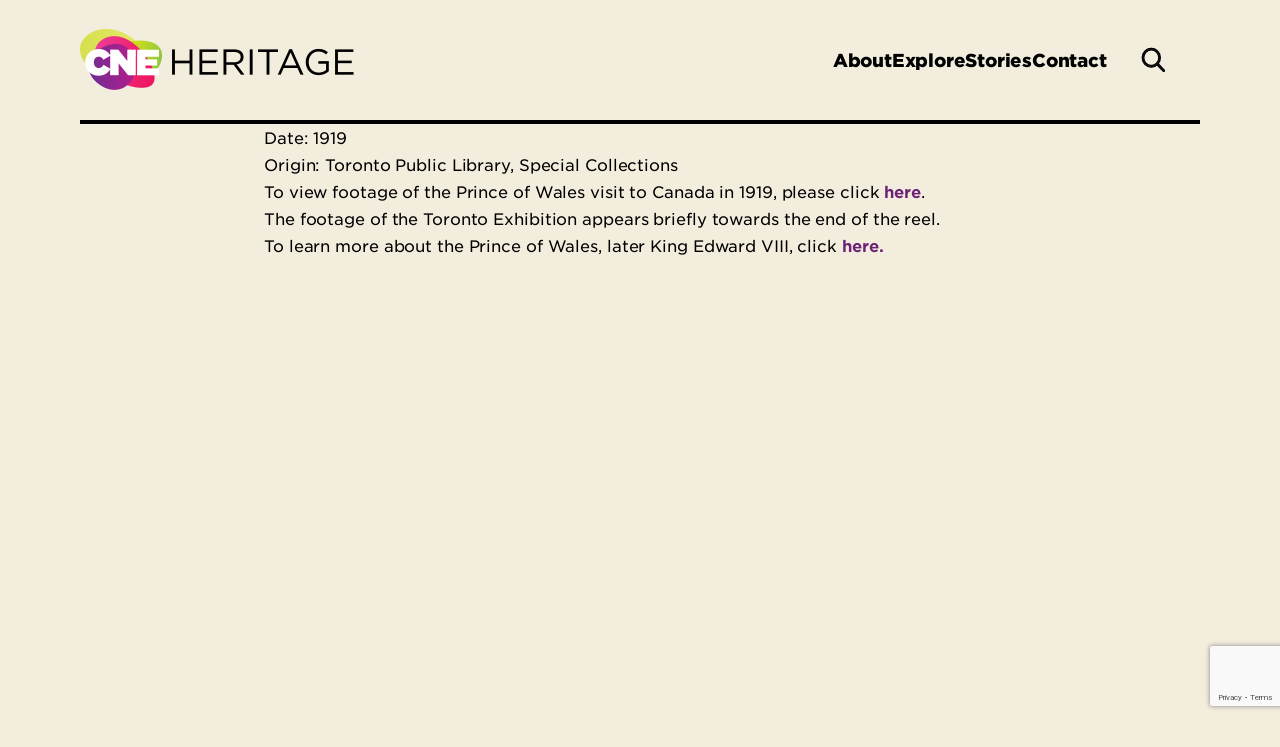

--- FILE ---
content_type: text/html; charset=UTF-8
request_url: https://cneheritage.com/cne-media/prince-of-wales-in-front-of-cne-grand-stand-1919/
body_size: 6595
content:
<!DOCTYPE html>
<html lang="en-US">
	<head>
		<meta name="viewport" content="width=device-width, initial-scale=1" />
		<noscript>
			<link rel='stylesheet' id='noscript-css' href='https://cneheritage.com/wp-content/themes/heritage/dist/css/noscript.min.css' type='text/css' media='all' />		</noscript>
		<title>Prince of Wales in front of CNE Grand Stand, 1919 &#8211; CNE Heritage</title>
<meta name='robots' content='max-image-preview:large' />
<link rel='dns-prefetch' href='//www.google.com' />
<link rel="alternate" title="oEmbed (JSON)" type="application/json+oembed" href="https://cneheritage.com/wp-json/oembed/1.0/embed?url=https%3A%2F%2Fcneheritage.com%2Fcne-media%2Fprince-of-wales-in-front-of-cne-grand-stand-1919%2F" />
<link rel="alternate" title="oEmbed (XML)" type="text/xml+oembed" href="https://cneheritage.com/wp-json/oembed/1.0/embed?url=https%3A%2F%2Fcneheritage.com%2Fcne-media%2Fprince-of-wales-in-front-of-cne-grand-stand-1919%2F&#038;format=xml" />
<style id='wp-img-auto-sizes-contain-inline-css' type='text/css'>
img:is([sizes=auto i],[sizes^="auto," i]){contain-intrinsic-size:3000px 1500px}
/*# sourceURL=wp-img-auto-sizes-contain-inline-css */
</style>
<style id='wp-block-library-inline-css' type='text/css'>
:root{--wp-block-synced-color:#7a00df;--wp-block-synced-color--rgb:122,0,223;--wp-bound-block-color:var(--wp-block-synced-color);--wp-editor-canvas-background:#ddd;--wp-admin-theme-color:#007cba;--wp-admin-theme-color--rgb:0,124,186;--wp-admin-theme-color-darker-10:#006ba1;--wp-admin-theme-color-darker-10--rgb:0,107,160.5;--wp-admin-theme-color-darker-20:#005a87;--wp-admin-theme-color-darker-20--rgb:0,90,135;--wp-admin-border-width-focus:2px}@media (min-resolution:192dpi){:root{--wp-admin-border-width-focus:1.5px}}.wp-element-button{cursor:pointer}:root .has-very-light-gray-background-color{background-color:#eee}:root .has-very-dark-gray-background-color{background-color:#313131}:root .has-very-light-gray-color{color:#eee}:root .has-very-dark-gray-color{color:#313131}:root .has-vivid-green-cyan-to-vivid-cyan-blue-gradient-background{background:linear-gradient(135deg,#00d084,#0693e3)}:root .has-purple-crush-gradient-background{background:linear-gradient(135deg,#34e2e4,#4721fb 50%,#ab1dfe)}:root .has-hazy-dawn-gradient-background{background:linear-gradient(135deg,#faaca8,#dad0ec)}:root .has-subdued-olive-gradient-background{background:linear-gradient(135deg,#fafae1,#67a671)}:root .has-atomic-cream-gradient-background{background:linear-gradient(135deg,#fdd79a,#004a59)}:root .has-nightshade-gradient-background{background:linear-gradient(135deg,#330968,#31cdcf)}:root .has-midnight-gradient-background{background:linear-gradient(135deg,#020381,#2874fc)}:root{--wp--preset--font-size--normal:16px;--wp--preset--font-size--huge:42px}.has-regular-font-size{font-size:1em}.has-larger-font-size{font-size:2.625em}.has-normal-font-size{font-size:var(--wp--preset--font-size--normal)}.has-huge-font-size{font-size:var(--wp--preset--font-size--huge)}.has-text-align-center{text-align:center}.has-text-align-left{text-align:left}.has-text-align-right{text-align:right}.has-fit-text{white-space:nowrap!important}#end-resizable-editor-section{display:none}.aligncenter{clear:both}.items-justified-left{justify-content:flex-start}.items-justified-center{justify-content:center}.items-justified-right{justify-content:flex-end}.items-justified-space-between{justify-content:space-between}.screen-reader-text{border:0;clip-path:inset(50%);height:1px;margin:-1px;overflow:hidden;padding:0;position:absolute;width:1px;word-wrap:normal!important}.screen-reader-text:focus{background-color:#ddd;clip-path:none;color:#444;display:block;font-size:1em;height:auto;left:5px;line-height:normal;padding:15px 23px 14px;text-decoration:none;top:5px;width:auto;z-index:100000}html :where(.has-border-color){border-style:solid}html :where([style*=border-top-color]){border-top-style:solid}html :where([style*=border-right-color]){border-right-style:solid}html :where([style*=border-bottom-color]){border-bottom-style:solid}html :where([style*=border-left-color]){border-left-style:solid}html :where([style*=border-width]){border-style:solid}html :where([style*=border-top-width]){border-top-style:solid}html :where([style*=border-right-width]){border-right-style:solid}html :where([style*=border-bottom-width]){border-bottom-style:solid}html :where([style*=border-left-width]){border-left-style:solid}html :where(img[class*=wp-image-]){height:auto;max-width:100%}:where(figure){margin:0 0 1em}html :where(.is-position-sticky){--wp-admin--admin-bar--position-offset:var(--wp-admin--admin-bar--height,0px)}@media screen and (max-width:600px){html :where(.is-position-sticky){--wp-admin--admin-bar--position-offset:0px}}

/*# sourceURL=wp-block-library-inline-css */
</style><style id='global-styles-inline-css' type='text/css'>
:root{--wp--preset--aspect-ratio--square: 1;--wp--preset--aspect-ratio--4-3: 4/3;--wp--preset--aspect-ratio--3-4: 3/4;--wp--preset--aspect-ratio--3-2: 3/2;--wp--preset--aspect-ratio--2-3: 2/3;--wp--preset--aspect-ratio--16-9: 16/9;--wp--preset--aspect-ratio--9-16: 9/16;--wp--preset--color--black: #000000;--wp--preset--color--cyan-bluish-gray: #abb8c3;--wp--preset--color--white: #ffffff;--wp--preset--color--pale-pink: #f78da7;--wp--preset--color--vivid-red: #cf2e2e;--wp--preset--color--luminous-vivid-orange: #ff6900;--wp--preset--color--luminous-vivid-amber: #fcb900;--wp--preset--color--light-green-cyan: #7bdcb5;--wp--preset--color--vivid-green-cyan: #00d084;--wp--preset--color--pale-cyan-blue: #8ed1fc;--wp--preset--color--vivid-cyan-blue: #0693e3;--wp--preset--color--vivid-purple: #9b51e0;--wp--preset--gradient--vivid-cyan-blue-to-vivid-purple: linear-gradient(135deg,rgb(6,147,227) 0%,rgb(155,81,224) 100%);--wp--preset--gradient--light-green-cyan-to-vivid-green-cyan: linear-gradient(135deg,rgb(122,220,180) 0%,rgb(0,208,130) 100%);--wp--preset--gradient--luminous-vivid-amber-to-luminous-vivid-orange: linear-gradient(135deg,rgb(252,185,0) 0%,rgb(255,105,0) 100%);--wp--preset--gradient--luminous-vivid-orange-to-vivid-red: linear-gradient(135deg,rgb(255,105,0) 0%,rgb(207,46,46) 100%);--wp--preset--gradient--very-light-gray-to-cyan-bluish-gray: linear-gradient(135deg,rgb(238,238,238) 0%,rgb(169,184,195) 100%);--wp--preset--gradient--cool-to-warm-spectrum: linear-gradient(135deg,rgb(74,234,220) 0%,rgb(151,120,209) 20%,rgb(207,42,186) 40%,rgb(238,44,130) 60%,rgb(251,105,98) 80%,rgb(254,248,76) 100%);--wp--preset--gradient--blush-light-purple: linear-gradient(135deg,rgb(255,206,236) 0%,rgb(152,150,240) 100%);--wp--preset--gradient--blush-bordeaux: linear-gradient(135deg,rgb(254,205,165) 0%,rgb(254,45,45) 50%,rgb(107,0,62) 100%);--wp--preset--gradient--luminous-dusk: linear-gradient(135deg,rgb(255,203,112) 0%,rgb(199,81,192) 50%,rgb(65,88,208) 100%);--wp--preset--gradient--pale-ocean: linear-gradient(135deg,rgb(255,245,203) 0%,rgb(182,227,212) 50%,rgb(51,167,181) 100%);--wp--preset--gradient--electric-grass: linear-gradient(135deg,rgb(202,248,128) 0%,rgb(113,206,126) 100%);--wp--preset--gradient--midnight: linear-gradient(135deg,rgb(2,3,129) 0%,rgb(40,116,252) 100%);--wp--preset--font-size--small: 13px;--wp--preset--font-size--medium: 20px;--wp--preset--font-size--large: 36px;--wp--preset--font-size--x-large: 42px;--wp--preset--font-size--h-1: 4.2rem;--wp--preset--font-size--h-2-alternate: 4.2rem;--wp--preset--font-size--h-1-alternate: 2.2rem;--wp--preset--font-size--h-2: 3.6rem;--wp--preset--font-size--h-3: 2.8rem;--wp--preset--font-size--h-4: 2.2rem;--wp--preset--font-size--h-5: 1.8rem;--wp--preset--font-size--body: 1.8rem;--wp--preset--font-size--body-large: 2.1rem;--wp--preset--font-family--archivo: Archivo;--wp--preset--font-family--archivo-black: Archivo Black;--wp--preset--font-family--open-sans: Open Sans;--wp--preset--spacing--20: 0.44rem;--wp--preset--spacing--30: 0.67rem;--wp--preset--spacing--40: 1rem;--wp--preset--spacing--50: 1.5rem;--wp--preset--spacing--60: 2.25rem;--wp--preset--spacing--70: 3.38rem;--wp--preset--spacing--80: 5.06rem;--wp--preset--shadow--natural: 6px 6px 9px rgba(0, 0, 0, 0.2);--wp--preset--shadow--deep: 12px 12px 50px rgba(0, 0, 0, 0.4);--wp--preset--shadow--sharp: 6px 6px 0px rgba(0, 0, 0, 0.2);--wp--preset--shadow--outlined: 6px 6px 0px -3px rgb(255, 255, 255), 6px 6px rgb(0, 0, 0);--wp--preset--shadow--crisp: 6px 6px 0px rgb(0, 0, 0);--wp--custom--spacing--small: max(1.25rem, 5vw);--wp--custom--spacing--medium: clamp(2rem, 8vw, calc(4 * var(--wp--style--block-gap)));--wp--custom--spacing--large: clamp(4rem, 10vw, 8rem);--wp--custom--spacing--outer: var(--wp--custom--spacing--small, 1.25rem);}:root { --wp--style--global--content-size: 1280px;--wp--style--global--wide-size: 1440px; }:where(body) { margin: 0; }.wp-site-blocks > .alignleft { float: left; margin-right: 2em; }.wp-site-blocks > .alignright { float: right; margin-left: 2em; }.wp-site-blocks > .aligncenter { justify-content: center; margin-left: auto; margin-right: auto; }:where(.is-layout-flex){gap: 0.5em;}:where(.is-layout-grid){gap: 0.5em;}.is-layout-flow > .alignleft{float: left;margin-inline-start: 0;margin-inline-end: 2em;}.is-layout-flow > .alignright{float: right;margin-inline-start: 2em;margin-inline-end: 0;}.is-layout-flow > .aligncenter{margin-left: auto !important;margin-right: auto !important;}.is-layout-constrained > .alignleft{float: left;margin-inline-start: 0;margin-inline-end: 2em;}.is-layout-constrained > .alignright{float: right;margin-inline-start: 2em;margin-inline-end: 0;}.is-layout-constrained > .aligncenter{margin-left: auto !important;margin-right: auto !important;}.is-layout-constrained > :where(:not(.alignleft):not(.alignright):not(.alignfull)){max-width: var(--wp--style--global--content-size);margin-left: auto !important;margin-right: auto !important;}.is-layout-constrained > .alignwide{max-width: var(--wp--style--global--wide-size);}body .is-layout-flex{display: flex;}.is-layout-flex{flex-wrap: wrap;align-items: center;}.is-layout-flex > :is(*, div){margin: 0;}body .is-layout-grid{display: grid;}.is-layout-grid > :is(*, div){margin: 0;}a:where(:not(.wp-element-button)){text-decoration: underline;}h1{font-family: Open Sans;font-size: 42px;line-height: 48px;}h2{font-family: Archivo Black;font-size: 36px;line-height: 42px;}h3{font-family: Archivo Black;font-size: 28px;line-height: 36px;}h4{font-family: Archivo Black;font-size: 22px;line-height: 28px;}h5{font-family: Archivo Black;font-size: 18px;line-height: 24px;}:root :where(.wp-element-button, .wp-block-button__link){background-color: #32373c;border-width: 0;color: #fff;font-family: inherit;font-size: inherit;font-style: inherit;font-weight: inherit;letter-spacing: inherit;line-height: inherit;padding-top: calc(0.667em + 2px);padding-right: calc(1.333em + 2px);padding-bottom: calc(0.667em + 2px);padding-left: calc(1.333em + 2px);text-decoration: none;text-transform: inherit;}.has-black-color{color: var(--wp--preset--color--black) !important;}.has-cyan-bluish-gray-color{color: var(--wp--preset--color--cyan-bluish-gray) !important;}.has-white-color{color: var(--wp--preset--color--white) !important;}.has-pale-pink-color{color: var(--wp--preset--color--pale-pink) !important;}.has-vivid-red-color{color: var(--wp--preset--color--vivid-red) !important;}.has-luminous-vivid-orange-color{color: var(--wp--preset--color--luminous-vivid-orange) !important;}.has-luminous-vivid-amber-color{color: var(--wp--preset--color--luminous-vivid-amber) !important;}.has-light-green-cyan-color{color: var(--wp--preset--color--light-green-cyan) !important;}.has-vivid-green-cyan-color{color: var(--wp--preset--color--vivid-green-cyan) !important;}.has-pale-cyan-blue-color{color: var(--wp--preset--color--pale-cyan-blue) !important;}.has-vivid-cyan-blue-color{color: var(--wp--preset--color--vivid-cyan-blue) !important;}.has-vivid-purple-color{color: var(--wp--preset--color--vivid-purple) !important;}.has-black-background-color{background-color: var(--wp--preset--color--black) !important;}.has-cyan-bluish-gray-background-color{background-color: var(--wp--preset--color--cyan-bluish-gray) !important;}.has-white-background-color{background-color: var(--wp--preset--color--white) !important;}.has-pale-pink-background-color{background-color: var(--wp--preset--color--pale-pink) !important;}.has-vivid-red-background-color{background-color: var(--wp--preset--color--vivid-red) !important;}.has-luminous-vivid-orange-background-color{background-color: var(--wp--preset--color--luminous-vivid-orange) !important;}.has-luminous-vivid-amber-background-color{background-color: var(--wp--preset--color--luminous-vivid-amber) !important;}.has-light-green-cyan-background-color{background-color: var(--wp--preset--color--light-green-cyan) !important;}.has-vivid-green-cyan-background-color{background-color: var(--wp--preset--color--vivid-green-cyan) !important;}.has-pale-cyan-blue-background-color{background-color: var(--wp--preset--color--pale-cyan-blue) !important;}.has-vivid-cyan-blue-background-color{background-color: var(--wp--preset--color--vivid-cyan-blue) !important;}.has-vivid-purple-background-color{background-color: var(--wp--preset--color--vivid-purple) !important;}.has-black-border-color{border-color: var(--wp--preset--color--black) !important;}.has-cyan-bluish-gray-border-color{border-color: var(--wp--preset--color--cyan-bluish-gray) !important;}.has-white-border-color{border-color: var(--wp--preset--color--white) !important;}.has-pale-pink-border-color{border-color: var(--wp--preset--color--pale-pink) !important;}.has-vivid-red-border-color{border-color: var(--wp--preset--color--vivid-red) !important;}.has-luminous-vivid-orange-border-color{border-color: var(--wp--preset--color--luminous-vivid-orange) !important;}.has-luminous-vivid-amber-border-color{border-color: var(--wp--preset--color--luminous-vivid-amber) !important;}.has-light-green-cyan-border-color{border-color: var(--wp--preset--color--light-green-cyan) !important;}.has-vivid-green-cyan-border-color{border-color: var(--wp--preset--color--vivid-green-cyan) !important;}.has-pale-cyan-blue-border-color{border-color: var(--wp--preset--color--pale-cyan-blue) !important;}.has-vivid-cyan-blue-border-color{border-color: var(--wp--preset--color--vivid-cyan-blue) !important;}.has-vivid-purple-border-color{border-color: var(--wp--preset--color--vivid-purple) !important;}.has-vivid-cyan-blue-to-vivid-purple-gradient-background{background: var(--wp--preset--gradient--vivid-cyan-blue-to-vivid-purple) !important;}.has-light-green-cyan-to-vivid-green-cyan-gradient-background{background: var(--wp--preset--gradient--light-green-cyan-to-vivid-green-cyan) !important;}.has-luminous-vivid-amber-to-luminous-vivid-orange-gradient-background{background: var(--wp--preset--gradient--luminous-vivid-amber-to-luminous-vivid-orange) !important;}.has-luminous-vivid-orange-to-vivid-red-gradient-background{background: var(--wp--preset--gradient--luminous-vivid-orange-to-vivid-red) !important;}.has-very-light-gray-to-cyan-bluish-gray-gradient-background{background: var(--wp--preset--gradient--very-light-gray-to-cyan-bluish-gray) !important;}.has-cool-to-warm-spectrum-gradient-background{background: var(--wp--preset--gradient--cool-to-warm-spectrum) !important;}.has-blush-light-purple-gradient-background{background: var(--wp--preset--gradient--blush-light-purple) !important;}.has-blush-bordeaux-gradient-background{background: var(--wp--preset--gradient--blush-bordeaux) !important;}.has-luminous-dusk-gradient-background{background: var(--wp--preset--gradient--luminous-dusk) !important;}.has-pale-ocean-gradient-background{background: var(--wp--preset--gradient--pale-ocean) !important;}.has-electric-grass-gradient-background{background: var(--wp--preset--gradient--electric-grass) !important;}.has-midnight-gradient-background{background: var(--wp--preset--gradient--midnight) !important;}.has-small-font-size{font-size: var(--wp--preset--font-size--small) !important;}.has-medium-font-size{font-size: var(--wp--preset--font-size--medium) !important;}.has-large-font-size{font-size: var(--wp--preset--font-size--large) !important;}.has-x-large-font-size{font-size: var(--wp--preset--font-size--x-large) !important;}.has-h-1-font-size{font-size: var(--wp--preset--font-size--h-1) !important;}.has-h-2-alternate-font-size{font-size: var(--wp--preset--font-size--h-2-alternate) !important;}.has-h-1-alternate-font-size{font-size: var(--wp--preset--font-size--h-1-alternate) !important;}.has-h-2-font-size{font-size: var(--wp--preset--font-size--h-2) !important;}.has-h-3-font-size{font-size: var(--wp--preset--font-size--h-3) !important;}.has-h-4-font-size{font-size: var(--wp--preset--font-size--h-4) !important;}.has-h-5-font-size{font-size: var(--wp--preset--font-size--h-5) !important;}.has-body-font-size{font-size: var(--wp--preset--font-size--body) !important;}.has-body-large-font-size{font-size: var(--wp--preset--font-size--body-large) !important;}.has-archivo-font-family{font-family: var(--wp--preset--font-family--archivo) !important;}.has-archivo-black-font-family{font-family: var(--wp--preset--font-family--archivo-black) !important;}.has-open-sans-font-family{font-family: var(--wp--preset--font-family--open-sans) !important;}
/*# sourceURL=global-styles-inline-css */
</style>

<link rel='stylesheet' id='pb-accordion-blocks-style-css' href='https://cneheritage.com/wp-content/plugins/accordion-blocks/build/index.css?ver=1.5.0' type='text/css' media='all' />
<link rel='stylesheet' id='frontend-css' href='https://cneheritage.com/wp-content/themes/heritage/dist/css/frontend.min.css?ver=1702656817' type='text/css' media='screen' />
<link rel='stylesheet' id='print-css' href='https://cneheritage.com/wp-content/themes/heritage/dist/css/print.min.css?ver=1673989139' type='text/css' media='print' />
<script type="text/javascript" src="https://cneheritage.com/wp-includes/js/jquery/jquery.min.js?ver=3.7.1" id="jquery-core-js"></script>
<script type="text/javascript" src="https://cneheritage.com/wp-includes/js/jquery/jquery-migrate.min.js?ver=3.4.1" id="jquery-migrate-js"></script>
<script type="text/javascript" src="https://cneheritage.com/wp-content/themes/heritage/dist/js/aos.min.js?ver=2.3.4" id="animate-on-scroll-js"></script>
<script type="text/javascript" src="https://cneheritage.com/wp-content/themes/heritage/dist/js/slick.min.js?ver=1.8.1" id="slickslider-js"></script>
<link rel="https://api.w.org/" href="https://cneheritage.com/wp-json/" /><link rel="alternate" title="JSON" type="application/json" href="https://cneheritage.com/wp-json/wp/v2/cne-media/1679" /><link rel="canonical" href="https://cneheritage.com/cne-media/prince-of-wales-in-front-of-cne-grand-stand-1919/" />
<link rel='shortlink' href='https://cneheritage.com/?p=1679' />
<!-- Stream WordPress user activity plugin v4.1.1 -->
<meta property="og:title" content="Prince of Wales in front of CNE Grand Stand, 1919 — CNE Heritage">
<meta property="og:site_name" content="CNE Heritage">
<meta property="og:description" content="">
<meta property="og:url" content="https://cneheritage.com/cne-media/prince-of-wales-in-front-of-cne-grand-stand-1919/">
<meta property="og:type" content="article">
<meta property="og:image" content="https://cneheritage.com/wp-content/uploads/2023/01/Prince_of_Wales_at_CNE_1919_sm.jpg">
		<!-- Google Tag Manager -->
		<script>(function (w, d, s, l, i) {
			w[l] = w[l] || [];
			w[l].push({'gtm.start': new Date().getTime(), event: 'gtm.js'});
			var f = d.getElementsByTagName(s)[0], j = d.createElement(s), dl = l != 'dataLayer' ? '&l=' + l : '';
				j.async = true;
				j.src = 'https://www.googletagmanager.com/gtm.js?id=' + i + dl;
				f.parentNode.insertBefore(j, f);
			})(window, document, 'script', 'dataLayer', 'GTM-W3GW4S6');
		</script>
		<!-- End Google Tag Manager -->
		<link rel="icon" href="https://cneheritage.com/wp-content/uploads/2023/01/cropped-favicon@2x-32x32.png" sizes="32x32" />
<link rel="icon" href="https://cneheritage.com/wp-content/uploads/2023/01/cropped-favicon@2x-192x192.png" sizes="192x192" />
<link rel="apple-touch-icon" href="https://cneheritage.com/wp-content/uploads/2023/01/cropped-favicon@2x-180x180.png" />
<meta name="msapplication-TileImage" content="https://cneheritage.com/wp-content/uploads/2023/01/cropped-favicon@2x-270x270.png" />
	</head>
<body class="wp-singular cne-media-template-default single single-cne-media postid-1679 wp-embed-responsive wp-theme-heritage">
		<!-- Google Tag Manager (noscript) -->
		<noscript>
			<iframe src="https://www.googletagmanager.com/ns.html?id=GTM-W3GW4S6"
					height="0" width="0" style="display:none;visibility:hidden"></iframe>
		</noscript>
		<!-- End Google Tag Manager (noscript) -->
		
<div id="smooth-content">
		<header id="header" class="main-grid header">
	<div class="header__margin"></div>
		<div class="header__container">
			<div class="header__logo">
				<a href="https://cneheritage.com" aria-label="home page">
					<img src="https://cneheritage.com/wp-content/themes/heritage/dist/images/png/logos/logo-heritage.png" alt="cne heritage Logo">
				</a>
			</div>

			<a href="#main-content" class="skip-to-main">Skip to main content</a>

		<nav class="header__menu__wrap ">

				<div class="menu-header-primary-container"><ul id="menu-main" class="header__menu__list"><li id="menu-item-129" class="menu-item menu-item-type-post_type menu-item-object-page menu-item-129"><a href="https://cneheritage.com/about/">About</a></li>
<li id="menu-item-132" class="menu-item menu-item-type-post_type menu-item-object-page menu-item-132"><a href="https://cneheritage.com/explore/">Explore</a></li>
<li id="menu-item-133" class="menu-item menu-item-type-post_type menu-item-object-page current_page_parent menu-item-133"><a href="https://cneheritage.com/stories/">Stories</a></li>
<li id="menu-item-135" class="menu-item menu-item-type-post_type menu-item-object-page menu-item-135"><a href="https://cneheritage.com/contact-us/">Contact</a></li>
</ul></div>				<div id="js-site-search" class="site-search"></div>
			</nav>
			<div class="nav-ham-menu" id="nav-toggle" tabindex="0">
				<span class="ham-menu-bar" id="b-top"></span>
				<span class="ham-menu-bar" id="b-middle"></span>
				<span class="ham-menu-bar" id="b-bottom"></span>
			</div>
		</div>
		<div class="header__margin"></div>
	</header>


<main id="main-content" class="main-grid ">
	<div class="main-grid__margin"></div>
	<div class="main-grid__main">
		
<div class="content-body">
	<p>Date: 1919</p>
<p>Origin: Toronto Public Library, Special Collections</p>
<p>To view footage of the Prince of Wales visit to Canada in 1919, please click <a href="https://www.youtube.com/watch?v=TD84LqpSm0I">here</a>.</p>
<p>The footage of the Toronto Exhibition appears briefly towards the end of the reel.</p>
<p>To learn more about the Prince of Wales, later King Edward VIII, click <a href="http://www.royal.gov.uk/historyofthemonarchy/kingsandqueensoftheunitedkingdom/thehouseofwindsor/edwardviii.aspx">here.</a></p>
</div>
	</div>
	<div class="main-grid__margin"></div>
</main>


<footer class="footer" aria-label="footer">
			<div class="footer-cta main-grid" >
	<div class="main-grid__margin"></div>
	<div class="footer-cta__main">
		<div class="footer-cta__main__inner">
			<div class="footer-cta__info">
				<h3 class="footer-cta__title">Search Our Database</h3>
									<p class="footer-cta__text"> The CNEA Archival Collection is arranged and described according to the Rules of Archival Description at the fonds (collection) level and subdivided into series, sub-series, files, and items as needed. To search our database, you can click on the link below and use a simple keyword search or by using the menu links in the header you can “browse collections” or click “advanced search” where you will be able to refine your search parameters. </p>
							</div>
											<div class="footer-cta__button">
					<a href="https://7076.sydneyplus.com/archive/final/Portal/CNE.aspx?lang=en-US" target="_blank" class="button" >CNEA Archive</a>
				</div>
					</div>
	</div>
	<div class="main-grid__margin"></div>
</div>
		<div class="main-grid">
		<div class="footer__margin">
		</div>
		<div class="footer__main">
			<div class="footer__top">

									<div class="footer__top--socials">
						<div class="social-icons">
															<a href="https://www.facebook.com/TheEx" target="_blank" rel="noopener noreferrer" aria-label="CNE Facebook">
									<div class="facebook--pink"></div>
								</a>
																						<a href="https://www.instagram.com/letsgototheex/" target="_blank" rel="noopener noreferrer" aria-label="CNE Instagram">
									<div class="instagram--pink"></div>
								</a>
																						<a href="https://twitter.com/letsgototheex" target="_blank" rel="noopener noreferrer" aria-label="Heritage Twitter">
									<div class="twitter--pink"></div>
								</a>
																						<a href="https://www.youtube.com/user/CNEToronto" target="_blank" rel="noopener noreferrer" aria-label="Heritage YouTube">
									<div class="youtube--pink"></div>
								</a>
																						<a href="https://www.tiktok.com/@letsgototheex" target="_blank" rel="noopener noreferrer" aria-label="Heritage TikTok">
									<div class="tiktok--pink"></div>
								</a>
																											</div>
					</div>
				
			</div>

			<div class="footer__bottom">
				<div class="footer__bottom__copyright" >&copy;
				&nbsp;Canadian National Exhibition 2026				</div>
				<nav aria-label="footer-menu-secondary" class="secondary-menu">
					<ul id="footer-menu-secondary" class="secondary-menu__list"><li id="menu-item-43" class="menu-item menu-item-type-custom menu-item-object-custom menu-item-43"><a href="http://google.com">Privacy Policy</a></li>
<li id="menu-item-44" class="menu-item menu-item-type-custom menu-item-object-custom menu-item-44"><a href="http://google.com">Terms of service</a></li>
</ul>				</nav>
				<a href="https://www.theex.com/" target="_blank" aria-label="Main Site Link" class="footer__bottom__logo">
					<img src="https://cneheritage.com/wp-content/themes/heritage/dist/images/svg/logos/logo-cne.svg" alt="cne Logo">
				</a>
			</div>
		</div>
		<div class="footer__margin">
		</div>
	</div>
</footer>

<script type="speculationrules">
{"prefetch":[{"source":"document","where":{"and":[{"href_matches":"/*"},{"not":{"href_matches":["/wp-*.php","/wp-admin/*","/wp-content/uploads/*","/wp-content/*","/wp-content/plugins/*","/wp-content/themes/heritage/*","/*\\?(.+)"]}},{"not":{"selector_matches":"a[rel~=\"nofollow\"]"}},{"not":{"selector_matches":".no-prefetch, .no-prefetch a"}}]},"eagerness":"conservative"}]}
</script>
<script type="text/javascript" src="https://cneheritage.com/wp-content/plugins/accordion-blocks/js/accordion-blocks.min.js?ver=1.5.0" id="pb-accordion-blocks-frontend-script-js"></script>
<script type="text/javascript" id="frontend-js-extra">
/* <![CDATA[ */
var mainScript = {"ajaxurl":"https://cneheritage.com/wp-admin/admin-ajax.php","nonce":"07f92c00eb","assetPath":"https://cneheritage.com/wp-content/themes/heritage/dist/","bannerTimeStamp":""};
//# sourceURL=frontend-js-extra
/* ]]> */
</script>
<script type="text/javascript" src="https://cneheritage.com/wp-content/themes/heritage/dist/js/frontend.min.js?ver=1683900754" id="frontend-js"></script>
<script type="text/javascript" id="gforms_recaptcha_recaptcha-js-extra">
/* <![CDATA[ */
var gforms_recaptcha_recaptcha_strings = {"nonce":"81aa88068d","disconnect":"Disconnecting","change_connection_type":"Resetting","spinner":"https://cneheritage.com/wp-content/plugins/gravityforms/images/spinner.svg","connection_type":"classic","disable_badge":"","change_connection_type_title":"Change Connection Type","change_connection_type_message":"Changing the connection type will delete your current settings.  Do you want to proceed?","disconnect_title":"Disconnect","disconnect_message":"Disconnecting from reCAPTCHA will delete your current settings.  Do you want to proceed?","site_key":"6LfiNzwqAAAAAETtL5LSIWdos9IBVLAIaiRNYIOr"};
//# sourceURL=gforms_recaptcha_recaptcha-js-extra
/* ]]> */
</script>
<script type="text/javascript" src="https://www.google.com/recaptcha/api.js?render=6LfiNzwqAAAAAETtL5LSIWdos9IBVLAIaiRNYIOr&amp;ver=2.1.0" id="gforms_recaptcha_recaptcha-js" defer="defer" data-wp-strategy="defer"></script>
<script type="text/javascript" src="https://cneheritage.com/wp-content/plugins/gravityformsrecaptcha/js/frontend.min.js?ver=2.1.0" id="gforms_recaptcha_frontend-js" defer="defer" data-wp-strategy="defer"></script>
</div>
</body>
</html>


--- FILE ---
content_type: text/html; charset=utf-8
request_url: https://www.google.com/recaptcha/api2/anchor?ar=1&k=6LfiNzwqAAAAAETtL5LSIWdos9IBVLAIaiRNYIOr&co=aHR0cHM6Ly9jbmVoZXJpdGFnZS5jb206NDQz&hl=en&v=PoyoqOPhxBO7pBk68S4YbpHZ&size=invisible&anchor-ms=20000&execute-ms=30000&cb=4w3f8ucvfg32
body_size: 49747
content:
<!DOCTYPE HTML><html dir="ltr" lang="en"><head><meta http-equiv="Content-Type" content="text/html; charset=UTF-8">
<meta http-equiv="X-UA-Compatible" content="IE=edge">
<title>reCAPTCHA</title>
<style type="text/css">
/* cyrillic-ext */
@font-face {
  font-family: 'Roboto';
  font-style: normal;
  font-weight: 400;
  font-stretch: 100%;
  src: url(//fonts.gstatic.com/s/roboto/v48/KFO7CnqEu92Fr1ME7kSn66aGLdTylUAMa3GUBHMdazTgWw.woff2) format('woff2');
  unicode-range: U+0460-052F, U+1C80-1C8A, U+20B4, U+2DE0-2DFF, U+A640-A69F, U+FE2E-FE2F;
}
/* cyrillic */
@font-face {
  font-family: 'Roboto';
  font-style: normal;
  font-weight: 400;
  font-stretch: 100%;
  src: url(//fonts.gstatic.com/s/roboto/v48/KFO7CnqEu92Fr1ME7kSn66aGLdTylUAMa3iUBHMdazTgWw.woff2) format('woff2');
  unicode-range: U+0301, U+0400-045F, U+0490-0491, U+04B0-04B1, U+2116;
}
/* greek-ext */
@font-face {
  font-family: 'Roboto';
  font-style: normal;
  font-weight: 400;
  font-stretch: 100%;
  src: url(//fonts.gstatic.com/s/roboto/v48/KFO7CnqEu92Fr1ME7kSn66aGLdTylUAMa3CUBHMdazTgWw.woff2) format('woff2');
  unicode-range: U+1F00-1FFF;
}
/* greek */
@font-face {
  font-family: 'Roboto';
  font-style: normal;
  font-weight: 400;
  font-stretch: 100%;
  src: url(//fonts.gstatic.com/s/roboto/v48/KFO7CnqEu92Fr1ME7kSn66aGLdTylUAMa3-UBHMdazTgWw.woff2) format('woff2');
  unicode-range: U+0370-0377, U+037A-037F, U+0384-038A, U+038C, U+038E-03A1, U+03A3-03FF;
}
/* math */
@font-face {
  font-family: 'Roboto';
  font-style: normal;
  font-weight: 400;
  font-stretch: 100%;
  src: url(//fonts.gstatic.com/s/roboto/v48/KFO7CnqEu92Fr1ME7kSn66aGLdTylUAMawCUBHMdazTgWw.woff2) format('woff2');
  unicode-range: U+0302-0303, U+0305, U+0307-0308, U+0310, U+0312, U+0315, U+031A, U+0326-0327, U+032C, U+032F-0330, U+0332-0333, U+0338, U+033A, U+0346, U+034D, U+0391-03A1, U+03A3-03A9, U+03B1-03C9, U+03D1, U+03D5-03D6, U+03F0-03F1, U+03F4-03F5, U+2016-2017, U+2034-2038, U+203C, U+2040, U+2043, U+2047, U+2050, U+2057, U+205F, U+2070-2071, U+2074-208E, U+2090-209C, U+20D0-20DC, U+20E1, U+20E5-20EF, U+2100-2112, U+2114-2115, U+2117-2121, U+2123-214F, U+2190, U+2192, U+2194-21AE, U+21B0-21E5, U+21F1-21F2, U+21F4-2211, U+2213-2214, U+2216-22FF, U+2308-230B, U+2310, U+2319, U+231C-2321, U+2336-237A, U+237C, U+2395, U+239B-23B7, U+23D0, U+23DC-23E1, U+2474-2475, U+25AF, U+25B3, U+25B7, U+25BD, U+25C1, U+25CA, U+25CC, U+25FB, U+266D-266F, U+27C0-27FF, U+2900-2AFF, U+2B0E-2B11, U+2B30-2B4C, U+2BFE, U+3030, U+FF5B, U+FF5D, U+1D400-1D7FF, U+1EE00-1EEFF;
}
/* symbols */
@font-face {
  font-family: 'Roboto';
  font-style: normal;
  font-weight: 400;
  font-stretch: 100%;
  src: url(//fonts.gstatic.com/s/roboto/v48/KFO7CnqEu92Fr1ME7kSn66aGLdTylUAMaxKUBHMdazTgWw.woff2) format('woff2');
  unicode-range: U+0001-000C, U+000E-001F, U+007F-009F, U+20DD-20E0, U+20E2-20E4, U+2150-218F, U+2190, U+2192, U+2194-2199, U+21AF, U+21E6-21F0, U+21F3, U+2218-2219, U+2299, U+22C4-22C6, U+2300-243F, U+2440-244A, U+2460-24FF, U+25A0-27BF, U+2800-28FF, U+2921-2922, U+2981, U+29BF, U+29EB, U+2B00-2BFF, U+4DC0-4DFF, U+FFF9-FFFB, U+10140-1018E, U+10190-1019C, U+101A0, U+101D0-101FD, U+102E0-102FB, U+10E60-10E7E, U+1D2C0-1D2D3, U+1D2E0-1D37F, U+1F000-1F0FF, U+1F100-1F1AD, U+1F1E6-1F1FF, U+1F30D-1F30F, U+1F315, U+1F31C, U+1F31E, U+1F320-1F32C, U+1F336, U+1F378, U+1F37D, U+1F382, U+1F393-1F39F, U+1F3A7-1F3A8, U+1F3AC-1F3AF, U+1F3C2, U+1F3C4-1F3C6, U+1F3CA-1F3CE, U+1F3D4-1F3E0, U+1F3ED, U+1F3F1-1F3F3, U+1F3F5-1F3F7, U+1F408, U+1F415, U+1F41F, U+1F426, U+1F43F, U+1F441-1F442, U+1F444, U+1F446-1F449, U+1F44C-1F44E, U+1F453, U+1F46A, U+1F47D, U+1F4A3, U+1F4B0, U+1F4B3, U+1F4B9, U+1F4BB, U+1F4BF, U+1F4C8-1F4CB, U+1F4D6, U+1F4DA, U+1F4DF, U+1F4E3-1F4E6, U+1F4EA-1F4ED, U+1F4F7, U+1F4F9-1F4FB, U+1F4FD-1F4FE, U+1F503, U+1F507-1F50B, U+1F50D, U+1F512-1F513, U+1F53E-1F54A, U+1F54F-1F5FA, U+1F610, U+1F650-1F67F, U+1F687, U+1F68D, U+1F691, U+1F694, U+1F698, U+1F6AD, U+1F6B2, U+1F6B9-1F6BA, U+1F6BC, U+1F6C6-1F6CF, U+1F6D3-1F6D7, U+1F6E0-1F6EA, U+1F6F0-1F6F3, U+1F6F7-1F6FC, U+1F700-1F7FF, U+1F800-1F80B, U+1F810-1F847, U+1F850-1F859, U+1F860-1F887, U+1F890-1F8AD, U+1F8B0-1F8BB, U+1F8C0-1F8C1, U+1F900-1F90B, U+1F93B, U+1F946, U+1F984, U+1F996, U+1F9E9, U+1FA00-1FA6F, U+1FA70-1FA7C, U+1FA80-1FA89, U+1FA8F-1FAC6, U+1FACE-1FADC, U+1FADF-1FAE9, U+1FAF0-1FAF8, U+1FB00-1FBFF;
}
/* vietnamese */
@font-face {
  font-family: 'Roboto';
  font-style: normal;
  font-weight: 400;
  font-stretch: 100%;
  src: url(//fonts.gstatic.com/s/roboto/v48/KFO7CnqEu92Fr1ME7kSn66aGLdTylUAMa3OUBHMdazTgWw.woff2) format('woff2');
  unicode-range: U+0102-0103, U+0110-0111, U+0128-0129, U+0168-0169, U+01A0-01A1, U+01AF-01B0, U+0300-0301, U+0303-0304, U+0308-0309, U+0323, U+0329, U+1EA0-1EF9, U+20AB;
}
/* latin-ext */
@font-face {
  font-family: 'Roboto';
  font-style: normal;
  font-weight: 400;
  font-stretch: 100%;
  src: url(//fonts.gstatic.com/s/roboto/v48/KFO7CnqEu92Fr1ME7kSn66aGLdTylUAMa3KUBHMdazTgWw.woff2) format('woff2');
  unicode-range: U+0100-02BA, U+02BD-02C5, U+02C7-02CC, U+02CE-02D7, U+02DD-02FF, U+0304, U+0308, U+0329, U+1D00-1DBF, U+1E00-1E9F, U+1EF2-1EFF, U+2020, U+20A0-20AB, U+20AD-20C0, U+2113, U+2C60-2C7F, U+A720-A7FF;
}
/* latin */
@font-face {
  font-family: 'Roboto';
  font-style: normal;
  font-weight: 400;
  font-stretch: 100%;
  src: url(//fonts.gstatic.com/s/roboto/v48/KFO7CnqEu92Fr1ME7kSn66aGLdTylUAMa3yUBHMdazQ.woff2) format('woff2');
  unicode-range: U+0000-00FF, U+0131, U+0152-0153, U+02BB-02BC, U+02C6, U+02DA, U+02DC, U+0304, U+0308, U+0329, U+2000-206F, U+20AC, U+2122, U+2191, U+2193, U+2212, U+2215, U+FEFF, U+FFFD;
}
/* cyrillic-ext */
@font-face {
  font-family: 'Roboto';
  font-style: normal;
  font-weight: 500;
  font-stretch: 100%;
  src: url(//fonts.gstatic.com/s/roboto/v48/KFO7CnqEu92Fr1ME7kSn66aGLdTylUAMa3GUBHMdazTgWw.woff2) format('woff2');
  unicode-range: U+0460-052F, U+1C80-1C8A, U+20B4, U+2DE0-2DFF, U+A640-A69F, U+FE2E-FE2F;
}
/* cyrillic */
@font-face {
  font-family: 'Roboto';
  font-style: normal;
  font-weight: 500;
  font-stretch: 100%;
  src: url(//fonts.gstatic.com/s/roboto/v48/KFO7CnqEu92Fr1ME7kSn66aGLdTylUAMa3iUBHMdazTgWw.woff2) format('woff2');
  unicode-range: U+0301, U+0400-045F, U+0490-0491, U+04B0-04B1, U+2116;
}
/* greek-ext */
@font-face {
  font-family: 'Roboto';
  font-style: normal;
  font-weight: 500;
  font-stretch: 100%;
  src: url(//fonts.gstatic.com/s/roboto/v48/KFO7CnqEu92Fr1ME7kSn66aGLdTylUAMa3CUBHMdazTgWw.woff2) format('woff2');
  unicode-range: U+1F00-1FFF;
}
/* greek */
@font-face {
  font-family: 'Roboto';
  font-style: normal;
  font-weight: 500;
  font-stretch: 100%;
  src: url(//fonts.gstatic.com/s/roboto/v48/KFO7CnqEu92Fr1ME7kSn66aGLdTylUAMa3-UBHMdazTgWw.woff2) format('woff2');
  unicode-range: U+0370-0377, U+037A-037F, U+0384-038A, U+038C, U+038E-03A1, U+03A3-03FF;
}
/* math */
@font-face {
  font-family: 'Roboto';
  font-style: normal;
  font-weight: 500;
  font-stretch: 100%;
  src: url(//fonts.gstatic.com/s/roboto/v48/KFO7CnqEu92Fr1ME7kSn66aGLdTylUAMawCUBHMdazTgWw.woff2) format('woff2');
  unicode-range: U+0302-0303, U+0305, U+0307-0308, U+0310, U+0312, U+0315, U+031A, U+0326-0327, U+032C, U+032F-0330, U+0332-0333, U+0338, U+033A, U+0346, U+034D, U+0391-03A1, U+03A3-03A9, U+03B1-03C9, U+03D1, U+03D5-03D6, U+03F0-03F1, U+03F4-03F5, U+2016-2017, U+2034-2038, U+203C, U+2040, U+2043, U+2047, U+2050, U+2057, U+205F, U+2070-2071, U+2074-208E, U+2090-209C, U+20D0-20DC, U+20E1, U+20E5-20EF, U+2100-2112, U+2114-2115, U+2117-2121, U+2123-214F, U+2190, U+2192, U+2194-21AE, U+21B0-21E5, U+21F1-21F2, U+21F4-2211, U+2213-2214, U+2216-22FF, U+2308-230B, U+2310, U+2319, U+231C-2321, U+2336-237A, U+237C, U+2395, U+239B-23B7, U+23D0, U+23DC-23E1, U+2474-2475, U+25AF, U+25B3, U+25B7, U+25BD, U+25C1, U+25CA, U+25CC, U+25FB, U+266D-266F, U+27C0-27FF, U+2900-2AFF, U+2B0E-2B11, U+2B30-2B4C, U+2BFE, U+3030, U+FF5B, U+FF5D, U+1D400-1D7FF, U+1EE00-1EEFF;
}
/* symbols */
@font-face {
  font-family: 'Roboto';
  font-style: normal;
  font-weight: 500;
  font-stretch: 100%;
  src: url(//fonts.gstatic.com/s/roboto/v48/KFO7CnqEu92Fr1ME7kSn66aGLdTylUAMaxKUBHMdazTgWw.woff2) format('woff2');
  unicode-range: U+0001-000C, U+000E-001F, U+007F-009F, U+20DD-20E0, U+20E2-20E4, U+2150-218F, U+2190, U+2192, U+2194-2199, U+21AF, U+21E6-21F0, U+21F3, U+2218-2219, U+2299, U+22C4-22C6, U+2300-243F, U+2440-244A, U+2460-24FF, U+25A0-27BF, U+2800-28FF, U+2921-2922, U+2981, U+29BF, U+29EB, U+2B00-2BFF, U+4DC0-4DFF, U+FFF9-FFFB, U+10140-1018E, U+10190-1019C, U+101A0, U+101D0-101FD, U+102E0-102FB, U+10E60-10E7E, U+1D2C0-1D2D3, U+1D2E0-1D37F, U+1F000-1F0FF, U+1F100-1F1AD, U+1F1E6-1F1FF, U+1F30D-1F30F, U+1F315, U+1F31C, U+1F31E, U+1F320-1F32C, U+1F336, U+1F378, U+1F37D, U+1F382, U+1F393-1F39F, U+1F3A7-1F3A8, U+1F3AC-1F3AF, U+1F3C2, U+1F3C4-1F3C6, U+1F3CA-1F3CE, U+1F3D4-1F3E0, U+1F3ED, U+1F3F1-1F3F3, U+1F3F5-1F3F7, U+1F408, U+1F415, U+1F41F, U+1F426, U+1F43F, U+1F441-1F442, U+1F444, U+1F446-1F449, U+1F44C-1F44E, U+1F453, U+1F46A, U+1F47D, U+1F4A3, U+1F4B0, U+1F4B3, U+1F4B9, U+1F4BB, U+1F4BF, U+1F4C8-1F4CB, U+1F4D6, U+1F4DA, U+1F4DF, U+1F4E3-1F4E6, U+1F4EA-1F4ED, U+1F4F7, U+1F4F9-1F4FB, U+1F4FD-1F4FE, U+1F503, U+1F507-1F50B, U+1F50D, U+1F512-1F513, U+1F53E-1F54A, U+1F54F-1F5FA, U+1F610, U+1F650-1F67F, U+1F687, U+1F68D, U+1F691, U+1F694, U+1F698, U+1F6AD, U+1F6B2, U+1F6B9-1F6BA, U+1F6BC, U+1F6C6-1F6CF, U+1F6D3-1F6D7, U+1F6E0-1F6EA, U+1F6F0-1F6F3, U+1F6F7-1F6FC, U+1F700-1F7FF, U+1F800-1F80B, U+1F810-1F847, U+1F850-1F859, U+1F860-1F887, U+1F890-1F8AD, U+1F8B0-1F8BB, U+1F8C0-1F8C1, U+1F900-1F90B, U+1F93B, U+1F946, U+1F984, U+1F996, U+1F9E9, U+1FA00-1FA6F, U+1FA70-1FA7C, U+1FA80-1FA89, U+1FA8F-1FAC6, U+1FACE-1FADC, U+1FADF-1FAE9, U+1FAF0-1FAF8, U+1FB00-1FBFF;
}
/* vietnamese */
@font-face {
  font-family: 'Roboto';
  font-style: normal;
  font-weight: 500;
  font-stretch: 100%;
  src: url(//fonts.gstatic.com/s/roboto/v48/KFO7CnqEu92Fr1ME7kSn66aGLdTylUAMa3OUBHMdazTgWw.woff2) format('woff2');
  unicode-range: U+0102-0103, U+0110-0111, U+0128-0129, U+0168-0169, U+01A0-01A1, U+01AF-01B0, U+0300-0301, U+0303-0304, U+0308-0309, U+0323, U+0329, U+1EA0-1EF9, U+20AB;
}
/* latin-ext */
@font-face {
  font-family: 'Roboto';
  font-style: normal;
  font-weight: 500;
  font-stretch: 100%;
  src: url(//fonts.gstatic.com/s/roboto/v48/KFO7CnqEu92Fr1ME7kSn66aGLdTylUAMa3KUBHMdazTgWw.woff2) format('woff2');
  unicode-range: U+0100-02BA, U+02BD-02C5, U+02C7-02CC, U+02CE-02D7, U+02DD-02FF, U+0304, U+0308, U+0329, U+1D00-1DBF, U+1E00-1E9F, U+1EF2-1EFF, U+2020, U+20A0-20AB, U+20AD-20C0, U+2113, U+2C60-2C7F, U+A720-A7FF;
}
/* latin */
@font-face {
  font-family: 'Roboto';
  font-style: normal;
  font-weight: 500;
  font-stretch: 100%;
  src: url(//fonts.gstatic.com/s/roboto/v48/KFO7CnqEu92Fr1ME7kSn66aGLdTylUAMa3yUBHMdazQ.woff2) format('woff2');
  unicode-range: U+0000-00FF, U+0131, U+0152-0153, U+02BB-02BC, U+02C6, U+02DA, U+02DC, U+0304, U+0308, U+0329, U+2000-206F, U+20AC, U+2122, U+2191, U+2193, U+2212, U+2215, U+FEFF, U+FFFD;
}
/* cyrillic-ext */
@font-face {
  font-family: 'Roboto';
  font-style: normal;
  font-weight: 900;
  font-stretch: 100%;
  src: url(//fonts.gstatic.com/s/roboto/v48/KFO7CnqEu92Fr1ME7kSn66aGLdTylUAMa3GUBHMdazTgWw.woff2) format('woff2');
  unicode-range: U+0460-052F, U+1C80-1C8A, U+20B4, U+2DE0-2DFF, U+A640-A69F, U+FE2E-FE2F;
}
/* cyrillic */
@font-face {
  font-family: 'Roboto';
  font-style: normal;
  font-weight: 900;
  font-stretch: 100%;
  src: url(//fonts.gstatic.com/s/roboto/v48/KFO7CnqEu92Fr1ME7kSn66aGLdTylUAMa3iUBHMdazTgWw.woff2) format('woff2');
  unicode-range: U+0301, U+0400-045F, U+0490-0491, U+04B0-04B1, U+2116;
}
/* greek-ext */
@font-face {
  font-family: 'Roboto';
  font-style: normal;
  font-weight: 900;
  font-stretch: 100%;
  src: url(//fonts.gstatic.com/s/roboto/v48/KFO7CnqEu92Fr1ME7kSn66aGLdTylUAMa3CUBHMdazTgWw.woff2) format('woff2');
  unicode-range: U+1F00-1FFF;
}
/* greek */
@font-face {
  font-family: 'Roboto';
  font-style: normal;
  font-weight: 900;
  font-stretch: 100%;
  src: url(//fonts.gstatic.com/s/roboto/v48/KFO7CnqEu92Fr1ME7kSn66aGLdTylUAMa3-UBHMdazTgWw.woff2) format('woff2');
  unicode-range: U+0370-0377, U+037A-037F, U+0384-038A, U+038C, U+038E-03A1, U+03A3-03FF;
}
/* math */
@font-face {
  font-family: 'Roboto';
  font-style: normal;
  font-weight: 900;
  font-stretch: 100%;
  src: url(//fonts.gstatic.com/s/roboto/v48/KFO7CnqEu92Fr1ME7kSn66aGLdTylUAMawCUBHMdazTgWw.woff2) format('woff2');
  unicode-range: U+0302-0303, U+0305, U+0307-0308, U+0310, U+0312, U+0315, U+031A, U+0326-0327, U+032C, U+032F-0330, U+0332-0333, U+0338, U+033A, U+0346, U+034D, U+0391-03A1, U+03A3-03A9, U+03B1-03C9, U+03D1, U+03D5-03D6, U+03F0-03F1, U+03F4-03F5, U+2016-2017, U+2034-2038, U+203C, U+2040, U+2043, U+2047, U+2050, U+2057, U+205F, U+2070-2071, U+2074-208E, U+2090-209C, U+20D0-20DC, U+20E1, U+20E5-20EF, U+2100-2112, U+2114-2115, U+2117-2121, U+2123-214F, U+2190, U+2192, U+2194-21AE, U+21B0-21E5, U+21F1-21F2, U+21F4-2211, U+2213-2214, U+2216-22FF, U+2308-230B, U+2310, U+2319, U+231C-2321, U+2336-237A, U+237C, U+2395, U+239B-23B7, U+23D0, U+23DC-23E1, U+2474-2475, U+25AF, U+25B3, U+25B7, U+25BD, U+25C1, U+25CA, U+25CC, U+25FB, U+266D-266F, U+27C0-27FF, U+2900-2AFF, U+2B0E-2B11, U+2B30-2B4C, U+2BFE, U+3030, U+FF5B, U+FF5D, U+1D400-1D7FF, U+1EE00-1EEFF;
}
/* symbols */
@font-face {
  font-family: 'Roboto';
  font-style: normal;
  font-weight: 900;
  font-stretch: 100%;
  src: url(//fonts.gstatic.com/s/roboto/v48/KFO7CnqEu92Fr1ME7kSn66aGLdTylUAMaxKUBHMdazTgWw.woff2) format('woff2');
  unicode-range: U+0001-000C, U+000E-001F, U+007F-009F, U+20DD-20E0, U+20E2-20E4, U+2150-218F, U+2190, U+2192, U+2194-2199, U+21AF, U+21E6-21F0, U+21F3, U+2218-2219, U+2299, U+22C4-22C6, U+2300-243F, U+2440-244A, U+2460-24FF, U+25A0-27BF, U+2800-28FF, U+2921-2922, U+2981, U+29BF, U+29EB, U+2B00-2BFF, U+4DC0-4DFF, U+FFF9-FFFB, U+10140-1018E, U+10190-1019C, U+101A0, U+101D0-101FD, U+102E0-102FB, U+10E60-10E7E, U+1D2C0-1D2D3, U+1D2E0-1D37F, U+1F000-1F0FF, U+1F100-1F1AD, U+1F1E6-1F1FF, U+1F30D-1F30F, U+1F315, U+1F31C, U+1F31E, U+1F320-1F32C, U+1F336, U+1F378, U+1F37D, U+1F382, U+1F393-1F39F, U+1F3A7-1F3A8, U+1F3AC-1F3AF, U+1F3C2, U+1F3C4-1F3C6, U+1F3CA-1F3CE, U+1F3D4-1F3E0, U+1F3ED, U+1F3F1-1F3F3, U+1F3F5-1F3F7, U+1F408, U+1F415, U+1F41F, U+1F426, U+1F43F, U+1F441-1F442, U+1F444, U+1F446-1F449, U+1F44C-1F44E, U+1F453, U+1F46A, U+1F47D, U+1F4A3, U+1F4B0, U+1F4B3, U+1F4B9, U+1F4BB, U+1F4BF, U+1F4C8-1F4CB, U+1F4D6, U+1F4DA, U+1F4DF, U+1F4E3-1F4E6, U+1F4EA-1F4ED, U+1F4F7, U+1F4F9-1F4FB, U+1F4FD-1F4FE, U+1F503, U+1F507-1F50B, U+1F50D, U+1F512-1F513, U+1F53E-1F54A, U+1F54F-1F5FA, U+1F610, U+1F650-1F67F, U+1F687, U+1F68D, U+1F691, U+1F694, U+1F698, U+1F6AD, U+1F6B2, U+1F6B9-1F6BA, U+1F6BC, U+1F6C6-1F6CF, U+1F6D3-1F6D7, U+1F6E0-1F6EA, U+1F6F0-1F6F3, U+1F6F7-1F6FC, U+1F700-1F7FF, U+1F800-1F80B, U+1F810-1F847, U+1F850-1F859, U+1F860-1F887, U+1F890-1F8AD, U+1F8B0-1F8BB, U+1F8C0-1F8C1, U+1F900-1F90B, U+1F93B, U+1F946, U+1F984, U+1F996, U+1F9E9, U+1FA00-1FA6F, U+1FA70-1FA7C, U+1FA80-1FA89, U+1FA8F-1FAC6, U+1FACE-1FADC, U+1FADF-1FAE9, U+1FAF0-1FAF8, U+1FB00-1FBFF;
}
/* vietnamese */
@font-face {
  font-family: 'Roboto';
  font-style: normal;
  font-weight: 900;
  font-stretch: 100%;
  src: url(//fonts.gstatic.com/s/roboto/v48/KFO7CnqEu92Fr1ME7kSn66aGLdTylUAMa3OUBHMdazTgWw.woff2) format('woff2');
  unicode-range: U+0102-0103, U+0110-0111, U+0128-0129, U+0168-0169, U+01A0-01A1, U+01AF-01B0, U+0300-0301, U+0303-0304, U+0308-0309, U+0323, U+0329, U+1EA0-1EF9, U+20AB;
}
/* latin-ext */
@font-face {
  font-family: 'Roboto';
  font-style: normal;
  font-weight: 900;
  font-stretch: 100%;
  src: url(//fonts.gstatic.com/s/roboto/v48/KFO7CnqEu92Fr1ME7kSn66aGLdTylUAMa3KUBHMdazTgWw.woff2) format('woff2');
  unicode-range: U+0100-02BA, U+02BD-02C5, U+02C7-02CC, U+02CE-02D7, U+02DD-02FF, U+0304, U+0308, U+0329, U+1D00-1DBF, U+1E00-1E9F, U+1EF2-1EFF, U+2020, U+20A0-20AB, U+20AD-20C0, U+2113, U+2C60-2C7F, U+A720-A7FF;
}
/* latin */
@font-face {
  font-family: 'Roboto';
  font-style: normal;
  font-weight: 900;
  font-stretch: 100%;
  src: url(//fonts.gstatic.com/s/roboto/v48/KFO7CnqEu92Fr1ME7kSn66aGLdTylUAMa3yUBHMdazQ.woff2) format('woff2');
  unicode-range: U+0000-00FF, U+0131, U+0152-0153, U+02BB-02BC, U+02C6, U+02DA, U+02DC, U+0304, U+0308, U+0329, U+2000-206F, U+20AC, U+2122, U+2191, U+2193, U+2212, U+2215, U+FEFF, U+FFFD;
}

</style>
<link rel="stylesheet" type="text/css" href="https://www.gstatic.com/recaptcha/releases/PoyoqOPhxBO7pBk68S4YbpHZ/styles__ltr.css">
<script nonce="2GSUDglZwuTgWWeScmqxEw" type="text/javascript">window['__recaptcha_api'] = 'https://www.google.com/recaptcha/api2/';</script>
<script type="text/javascript" src="https://www.gstatic.com/recaptcha/releases/PoyoqOPhxBO7pBk68S4YbpHZ/recaptcha__en.js" nonce="2GSUDglZwuTgWWeScmqxEw">
      
    </script></head>
<body><div id="rc-anchor-alert" class="rc-anchor-alert"></div>
<input type="hidden" id="recaptcha-token" value="[base64]">
<script type="text/javascript" nonce="2GSUDglZwuTgWWeScmqxEw">
      recaptcha.anchor.Main.init("[\x22ainput\x22,[\x22bgdata\x22,\x22\x22,\[base64]/[base64]/[base64]/KE4oMTI0LHYsdi5HKSxMWihsLHYpKTpOKDEyNCx2LGwpLFYpLHYpLFQpKSxGKDE3MSx2KX0scjc9ZnVuY3Rpb24obCl7cmV0dXJuIGx9LEM9ZnVuY3Rpb24obCxWLHYpe04odixsLFYpLFZbYWtdPTI3OTZ9LG49ZnVuY3Rpb24obCxWKXtWLlg9KChWLlg/[base64]/[base64]/[base64]/[base64]/[base64]/[base64]/[base64]/[base64]/[base64]/[base64]/[base64]\\u003d\x22,\[base64]\x22,\x22bkpRw7bDrsKkb0EsbcOZwqYUw5oFw4Q2Ei5FfDMQAcKGUMOXwrrDr8K5wo/Cu1bDgcOHFcKXAcKhEcKcw7bDmcKcw5zChS7CmRolJV9jRE/DlMOjUcOjIsK0JMKgwoMHGnxSbmnCmw/CoURMwozDvX5+dMKowr/[base64]/Cp8KuBsONGsKQwrDCvcK2w5dJw4TCncK4w5FsdcKUXcOhJcO9w57Cn07Ck8ORNCzDskHCqlwbwoLCjMKkBcODwpUzwqUeIlYqwroFBcK7w54NNVApwoEgworDt1jCn8KdPnwSw6nCuSpmKMOEwr/[base64]/CmsKGw7FBwpbDkhfDgMOLV8O+KcOQJnpCbmglw4QpYnHCqsKvXFcIw5TDo15rWMO9Tl/[base64]/DvsKXw7XDr8K1w4lPwpHCtcOFWMO8KsO+w6tMwrM5woYmEGXDiMOKd8Ogw6sWw71iwqNlcgBqw6tpw5JSCMOVKXV5wobDnsOZw4rDk8KDcAzDhCPDgjDDnUHClsKjFMOYHyvDk8OoK8KPw4xMT33DplzDizHChycxwozDrxIxwrvClcKwwplAw7t9C2XDgsK/wrcHLFQsf8KawoXDkMORBMKVN8K9wrIVGsO0wpTDlcKGAj5HwpbCkB9mWyhUw5nCssOwFMODWTDChWNhw51kF2XCncOQw6lTUzRLIcOTwpQTKcKvKcKKwrdQw7ZjOCfCnlxywpPCq8Kab1MQw759wpYGfMKJw4vDhVzDocO4VcOcw5XCthN8BAjDjsOGwqfDu3/DtC0Bw6F9DVnDkcOqwrgEbcOIMMK3XVFmw4zDm3gAw79CIl/[base64]/[base64]/CvMKyw5rDvnpIw7HDk8OgeyMqD8KpHmfDkxfCgw7ClsKse8KVw6HDr8OXf3fCiMKKw5ktBcKVw6XDr3bCn8KCDlzDlELCuQfDmU/[base64]/Ch8OfwpzDiMODCgLDn8K1wovCuDXDjcKFAMKpw63CuMK5wrHCkD4VH8K+Rk9Yw4t2wotcwrEVw49Gw5jDvk4iGsOQwpRew6AENVUFwrnDtjXDiMKFwojClRXDu8OKw7/[base64]/DssKqwqXDmDNQGWTCqcOGFB5NecKlDRnCimnCnMKmaD7CgwEDOmTDsxLCrMO3wobDscOSKGXCsCcIwo/DpwZCwq3CocKWwpFnwrjDjTxbQxjDiMOWw614OsO7w7HDm0bDh8OPVyvCr05pw73Cr8K4w7kpwrMyCsK1N0t6VsK1woUBPsOESMO7wp3CocOvw7rDrxBMIcKUSsK9UxXDsU53wqsxwo0tXsO5wpvCkiTDsDgrSMKtU8Kow7wkCGQ9KDxudcKlwp3CggnDvMKzwp/[base64]/[base64]/CvcK8FcKLwq7CkAh3wrHDtQ9db8K5aV87w7Zzw6MJw4ECwodqbsOMPcOQTMKVR8OHGMOlw4PDsGPCv3rCiMKqw4PDjcKNcSDDrDcHwpvCqMKIwq/Cr8KnIyBkwqJSwqnDvxgILcOjw4DCrD8bw4NSw4Q5ZcOuw7jCsSImExZvPMObO8K5woYpFMO8c17Dt8KgI8O6OsOQwrEsSMOtYcKywphsSgfDvxrDnxx/w6piWQnCu8K5ZsKFwqU2UMK+CsKeKkTClcOeTMONw5PCmMKmNGMXwrtLwoPDrWdGwpzDnRtfwr/ChsKmH11YOBskRcOyHkfDlwN7fjBwXRjCgyXCkcOpQjchw6VkBcO8GsKuWcOlwq40wr3DqHF4IiPCkCQGSB1HwqFTaTrDj8ObDGLDr09Nw5dsHSYqwpDDoMOywoTDj8Olw5tnwovCmEJ+w4bDtMOaw5zDjMOGGQxYRMOsbAnCpMK5fsOCGy/[base64]/CsxrDucKWbMKSfMOfUWsEwr3DjjYuw5DCrBQOQMOew6QaPFQSwpvDjMOcC8KbOTE1LFDDhsKVwotpw67DmDXClVjCuVjDiiYtw7/DjMOTwqdxOMO8w7HDmsKpw6cudcKIwqfCmcKcdcOKW8ODw7x6FCNjwq7DiEXDksOnfcODw6YjwpdKAsOaYcOGw6wbw7wyVS3DhgFIw6fCuy0mwqoOHDHCpcKSwpfCo17CqTg2XcOgTn3CksOmwprCssOSwp/Cq3s4GMKzw5IXelbClcKRwpRaOR4cwpvCisK6SsKQw4MFVlvCscKCwocTw5JhdsKcw5PDmcOWwpLDq8OFRCDDiXBSSUvDv2wPTygWIMOTwq8GS8KWZcK9WMOQw70OY8KLwoATa8K/YcKQInoqw6PDssKzMcO3eAczeMOUXMOzwoDCnTkhSwpkw7lQwpDClMKjw4onUMOyGsOZw7c0w57CisO3wppAZMObXMKcGFTCjMKgw7dew55BLWpTPsKnwqp+w7h2wrwdVsKHwq8Ewot/MMOxGsOJw68owr7CryjCnsKuw47CrsOOShEzWcOjagjCqMK0wqV0wrfCocOFLcKWwqfCmcOmwqEFZMKBw4ssXmDDthofYMKTw67Dv8O1w7kccVPCvy3Du8Opf3bCnm1KbsOWEUXCn8KCScOxHsOowq5lPsO1w6zCpMO7wrfDlwVnBSLDtAY/w4pIw5QvTMKYwpXCp8Osw4o7w5LCpg06wpnCmMO+wrbCqTMXwrACwp9pJ8K1wpXCtCDCj27Dm8OBXMKkw5nDrMKiKsO8wqzCmsOZwpQ9w7hvV0LDqsKmLR1owpLCv8KYwoTCrsKOwphLwrPDscOIwqMVw4/CgMOywp/Cl8KpbQsrUTfCgcKSF8KUdgzDrRk5GFHCqh9ww63DrxzCrcKYw4E8woQYJWM6RsO4w4gBEAF0wq3CpjMjw4PDg8ONRA1zwqobw7LDu8OVO8Ofw6vDkXk6w4rDg8O1InbClMKqw4bCiTBFB1Fvw7hRCsKKEA/CgSfDssKKMcKKJcOAwoTDiijCu8OdN8KOw5fDjMOFfcONwp0ww5HDrRsCacKJwocQDmzCjDrDvMK8wobCvMOLw5RFw6HDgk9wZsOdw6FXwqJBwq51w7bCucKkK8KKwr7DhMKtSH0XQxzDpV1ID8ORw7UCdE01el/DpnvDsMKJwrgGMMKCw5I8QsO4w77Dp8OBWcKmwpBJwoFWwpzCt0zCrAXDjcOvOcKSZcKyw4zDlz1QY107wonCnsO8WsOKwqAgOcO5XRrCn8Knw5vCpgLCv8KMw5HDscKUMsO7WyYBZcK8RgZLwpB6w6XDkS5vwqVOw7Q9QCrDs8KvwqNzEcKMwrHCpS9KesOUw6/DmXHCvS0uw6YEwpwJUMK0Un8qwrzDq8OMG3dRw7EUw5bDim1gw7LCvxFGawzCuysVaMKqw4LDgGpNM8O1T2QPEsOCEAsLw53CkcOiHzrDgMO6wr7DmwkTwqLDicOFw5c4w4PDk8O2PcOvMCJNwpzCrQPDv10ww7PCmhBiwo3DrsKbdXQlNsOzBRJHbG/CvsKqeMKKwp/Dq8OXW1U1w5BLLMKOCMOsKcOOBMK/LsOJwqzDhcONDWTDkiwtw4TCkcKGVsKew6ZYwpPDocOfBg1uRsOBwoTDqMOEZRltcsORwo8hwrbDjlDCncOowo9ZVsKvSsO8B8K5wpzCt8O1e21XwpJuw4MCwprChmLCoMKHNsOBwrjDlTgvwr58wo9LwrZdwprDin/[base64]/DoGbCrMOjKcK/wrtyPQ0NMRDCkA8tCz3DsQDChkcDwqQ1w5nCiRg9VMOMMsOzR8O8w6vDjFVcM2DCiMO3wrkFw7kfwrvCpsKwwrQTXXkSDMKCJ8Ktw7thwp1zwq8MF8KnwptWwqxPwrEIw6bDkMKXL8O6Qidow4TCgcKgMsOEDzDCocOGw6fDjMKow6cudMKTw4nCgn/Dt8Oqw4rDhsOrS8KUwrfCj8OiEMKFw6TDoMObXMOdwrZwMcO3wozCqcOEd8ObF8ObCjHCrVVKw498w4/CqcKfXcKvw4rDsnJDwqHDocKswqhIPjPCpcOUdMKtwpfCmF/[base64]/Ck23DjBfDmn8he8OwCh4RwqQHwrvDiRLCh8O4w7dmZsO9bQTDn0nCnMKZCGHCn07DqAAUYcO6YFMeTHnDkMOTw6EVwq4CTsKww7vCvmbDmMO4w7Uww7fDqXbDqDUibBfCk1IVXMK4NsK5J8O7bcOpNcOtRE/DksKdFMKtw7HDkcOlJsKLwr1CIWvCoV/[base64]/CgMK6GsOwPU8bNsOZwpIiwobCjMKLEMOiwpLDsBnDiMK2T8KsUMKfw6JPw5zDlxg+w5DDtsOuw5nDlHnCgsK9acKoIlxVeR01YQFJw490ccKnI8OxworChMOew7fDgwvDkMKoEETChUTCtMOgwp1wMx8xwqQ+w7xPw5XCo8O1wprDvsOTX8OwF2cwwqwLwqR/wpAWw4nDrcOwXzPCsMKFTmfCrwbCsCHDm8KDw6HCjsOrCcK/[base64]/QVDCqT0iGQQMw7pxN8K5XgRGw4RCw6fDmMOgKMKeWcKhZBzDlcK/aCnCq8KWHW4cBcOdw4PDlx3DjWkaZ8K3bEnCucKbVB9PScO3w4bDvsOYEgtNwpXDhj/DscK3wp/Cg8OUwoglw6zCljYkwrBxw4JzwocXcTXCicK5wo82wrNTHl1Iw5IaKMOVw4fDrjt+F8OKTcK3EMKEw77Dm8OdGsKmBMKBw6PCiQDDinDClT7CisK6wo/CtcKdFkfDrHN7bsOhwoXCrGp9XAlgQ0lgfcOcwqgOMxApL2JBw6Mbw7wKwrN3HcKKw4ElC8Okw5EkwoXDoMOHFmwWBB3Coj9Iw7rCt8KRCmUOw7l1EsOawo7CiUjDvTY6woJSIsOTI8OVEAbCvHjDscOtwrXClsOGOC94Qy5fw49Fw5gCw6jDuMO5J0/[base64]/CoUnDsy9SJWbCs8OwY2zDoSoGw4/[base64]/DlzzCvkxywozCkMKEJsKnGS/[base64]/[base64]/DrMO9w4s4DTIZwokWwqDDisO7KMOIw4Yuw5fDowHDksKPwr7CucOjVsOlb8Omw47DpsKCUsK3RMO0wrPChhzCtmnCi2JwEA/DhcO1wq/[base64]/DrcKzWiLDtcO2wr8qw5gHwoMzwolyXcKVcUxgccOgwojCiksFw73DgMOnwqRIUcKLJ8Ovw6oCwqLCkiXChMKvw4HCq8OEwpBdw73Dt8KkSAl1wozCpMKVw7ZvWcKNV3o/wp8JMWLDksOhwpN/[base64]/wr/DucOFw5DDr1fDhhZyw4/DnXsqacOcJlNow4gRw4UKTg7DqzRpw7B0wpXCssK/wqDCg3lUNcKew4vCgsK7SsOmP8OowrcPwrDCncKXb8O1OcKybMKQemPCrAdHw5DDhMKAw4DDmwLCr8O2w4xvLFbCu0Mqw5EifXvCg3vDocO0QgNXb8K/H8K8wr3DnF1hwqvClBnDhiLDu8KHwpgkegTCvcOwUQBrwpw5wqA2w6jCm8KfCxtGwqTCvMKcw4MBUVDDt8Obw7XClWlDw4vDs8KwG15NfMOhCsONwpjDjz/DqsOjwoTCpcO3GsO0Y8KZDsOKw6HCh3rDvWB4w4rCqkhoGylswpgYcXEFwo/CjwzDmcK5EMO2X8OwW8O1wofCq8K8XMONwq7Ci8O4RsOVwq3DrcKrAWfCki/DmCTDqyohKw0ewrXCsCXCnMOYwr3Ck8OjwqVJDMKhwo15KW9XwpZ3w7paw6fDkVJUw5XCjBNTQsKlwqrCjMOATE3ChMOjC8OXA8KlMCElYl3Cr8KMUsKOwqpBw6XCiCEzwqAbw7/CtsKybjJjRD9Zwr3DniPCl3PCtUnDqMKEHMKdw4LDlCvDjMKwThfDmTZbw6Qdb8KBwp3DnsOJDcO3wr3ChMO9BF3Cpl/CkB/[base64]/DvVDDq8KZI8K/fcKvwrbDoBzCkcOUWARHU0PCmcK9IABIEkImFcKqw5TDnT3CuhTDvTAPw5Qpwp3DnF7Cky9/IsKpw5DDuhjDm8KCD27Cv3hAwpvDpsOzw5F4woMacMONwq3CgcOSCmFZaBDCnA0Qwo4DwrR3BcOXw6/DrcOYw7Eow5EzUwg4SGHDlMKRfgfDhcOVAsKUeSfDnMKaw6rDjsOEF8OQwp8bSS0bwrDDv8O7X1DDvMOew7HCpcOJwrUqGcK3YH8LK3R6FcOiRcKXZ8OkWmnDtgrDqsO9wrlNZibDkcO2w4/DkhBkesOywpFrw6pLw5MfwpTCkXkoXDrDlGjCs8OFRMKjwpR2wpbDhsOZwpLDjsOIAXx1GFTDiEcrwpjDpio9NMO7FcOyw5bDp8O8wp/Dt8KfwrkPV8OEwpDCmsKUd8KRw4xfdsKXwqLChcKWUMKJPl/[base64]/[base64]/fSjClMK/JxDDucOUw7xew7XCgMOYEH7DunlswrzCj0Rjb0ZeMsO/JsKIQmtiw4LDqGJtw7vCvylwCsK4QS3Cn8OPwqYnwq9Vwro3w4vCk8KJwr/Di2LCmkJBwq1vUMOnZ2TDoMKnN8OENSTDulY0w5/CmU7Cl8Odw5/CrXoFLlXCj8K2w6QwUMKzw5gcw5vDmAbChkguw5cFw6MGwoXDihNRwrMmDsKIeyFEXybDlMK6YwPCoMKgwq1two57w4LCqsO7w5oDcsOMw4IRdy7Dh8Osw6gvwqEecsOPwrRpLMK+wq/Cp2DDjXXCrMOAwol9WHcrw5Z7UsKhd1MowrMpGsKGwqbCo1JlHMKmY8KMYcKDNsOwPiLDvn/[base64]/DtMO1w67CmE40aMO2wrUKw7vDpXrCtcKuwp1Lw6wpMXnCvk4+YmDDncOjDcOqP8KPwrDDqBIJecO0wp8Yw6vCu1YXU8O4w7Qewq7DmMKaw5dcwoc+EytNwoAECxDCrcKPwosMw7XDhgcmwpI/EDhEcn3CjHk+wpXDlcKRdsKGCMO6fDLCosO/w4vDs8K+w7hswpdDGQzCmD3Dqz1sworDiUMbKWbDnVx4dj8/[base64]/[base64]/DnGfDlzzDozDCkFotCGBTJcOEwobDjjFDYMOZw7dwwojDm8O3w5Jowr9EFsOyRsKrJizDs8KDw5hwIsOQw59/wq/CsSvDrMOUKhjCrU8jYw3CgsOJRMK0w5oBwofDnMOuw4jCmsKqP8OrwrV+w4vCkA7Cg8OLwovDqMK6wq1QwqNTfkJPwqsJFcOmCcOMwpM9w4nDosOLw6MkCT7Cp8OJw5fCiD/DvcKPNcO+w5nDrsO6w6zDtMKxw5DDrRQCdGphCcOLQXHDhnTCkFxVcV89D8Ofw5vDnsOnJ8Kaw7Q9K8KhHsKvwpAQwo0DSMOew50CwqrCs0cwcX8bwqPCnWHDpMKmGWjCosKiwpELwozDrSvDgBgjw6IxHsOEwr4Cw44jCEnDjcOyw4l1w6XCrh3Cg2QsRl/DrcOVKgozwqc3wq5wMgvDvgjCoMKxw4o9wrPDr1s5wroswrMeGnnCisOZwockwppLwq9Qw78Sw7dKwoVHdTsnw5rCrBDDt8Kfw4XDq0ojBsKjw5TDncO0IlUSCGjChsKFbBjDmcOocMOewofCoTlaFsKgwp4NAMOkwp15YcKOBcK9YXJ/woXCk8Ohw6/[base64]/[base64]/[base64]/Dollzwo0Lwo/CoFrCvTvCpT80ZVzDocOuwr/CrMKZSnTChcOLdg81LW8rw4rCq8K7a8KzLQPCvsOwRilsch8tw609cMKIwrjCv8OTwpZpQMONCG4VwpzChiRAb8K2wq3ChVweZBhZw5/[base64]/DuS3Ciw3DqMOYwqnDg3UOw6zDnMO4w4YmCsKEZcOLw63DoznCkATDsgkkXMKtVgjDrzphOcKRwqovw4oBOsK/WjNjw43CnTFDWS4lw5vDlsKpLRvCmMOxwqXCiMOZw5FBWHpZwoLDv8Ohw7FeCcK1w4zDkcKDAcKjw7rCn8KCwo3CvRZtMMK7wokBw6NzPcK5wqXCtMKXPQrCtcOUXgnCmsKsJBbCpcKiwo3CjmXDvgfCgMKSwppIw4/CoMOxJU3DiCjCr1DDqcObwoHDrz3Dgm1Vw6AfBMOcYcO6w6rDmTfDuU7DiQnCiU15HgYWwolcw5jDhgdpHcOaAcOEwpZvJjNRwrgTWyXCmBXDgcKKw4HDscKfw7cMwrVwwolIUsOaw7UMwpDDqsOew5RBw5/Ck8KhdMOBacOLIMOiFB0Fwr5EwqZXAsKCwp0od1jDp8K/EMONbAjCmsK/wqHDhDnDrsOrwrw5w4kiwoQAwoXCjnBkfcKhfWwhMMKuw5NcJzQ9woXCizHCgRRlw5zDoBTDgFLCvhBow5YXw7/DjiNPdXjDnGXDgsKHw7U8wqBjN8Kkw6LDoVHDh8OIwqlfw5/[base64]/DlUrDh8Kjw7nCjHhZQsK2LsK6YivDvcOMLwzDpcOAT0bCpMK/YmnDqsKsJQvCrCrDhSLCnw7Dj1HDjSIzwpzCmcOhbcKZw4U9wpAnwpTDv8KHSFkKcyFDw4DDkcOfwohfwoDCuU7DhkAkAkTCn8KecwLCvcK5HlnDkcKfQn3DpxjDjMOUMwPCnyvDqsKdwr8tdMKJOwxvw7VTw4/[base64]/CqcKSRXBLU8KFD8ObOknCvUg+w71CGlnDiAI0N2vCjcK2DcOrw6/[base64]/Wg/[base64]/[base64]/wqXDlWp8w7t7WcOQw7szDsO+wqRVwrZzd3AHfXPDthx6YXxqw4Rnw7XDlsOzwo/DvilDwopRwpI4EHUswqLDvMOyRcORYcKsVcKVbSo6wrtkw4zDuH7Dly3DrG0uIcK4wqFqV8OAwqtuw7/CnU/Dp3gqwo/[base64]/CssKrcF1PMUkgwpHCkcOcNTLCoFvDunoGYMOSVcKuwqMrw73CgsO3w4XDhMOCw7sGDsKUwoRNacKLw6PCtR/[base64]/[base64]/[base64]/CuhBewqEeC8KAF8KeEMKUOMO7QjnDr8Okwo4cBkDDsj9Ow5jCog17w51raGNOw5ohw7Ffw7bCuMKoPsKsEhJNw7ETOsKPwqzCv8O7QUjCtmkQw4M3w53Dt8KcBjbDkcK/aVTDs8O1wqfClMOmwqPCu8OHdsKXG3/DvcKDU8Kmwo8nGynDlMOrwp0jeMK0wozDqBhUXMOoUcOnwozClcKWFDrCssK1HcKUw5nDnhXChzjDscOIIBsbwqbCqcOKaDoTw4powq0HF8O/wrEMHMKuwoTCqR/DgxIxPcKFw77CiwNnw7jCiA1Ow6Fsw7AQw4YtcVzDu1/CsWLDnsOTR8OUTMK0w5nCsMOywqQsw5nDh8KAO8OvwpxRw7laYDU1HkcywqHDmcKRJxTDvsKGCMKlCMKMWHbCusOswq/Dn20zbh7DjsKUesOQwqYOeR3DpG9gwpnDtBbCrWDDmMOWasOrTEDDgATCuRXDgMOew4jCocOCwofDqjwEwrXDrsKDA8O9w45WfcOlfMKsw7tBAMKKwodqUsKqw4jCvjgiJR7CrcOIbhBTw7J3w7nChsKnJMKUwrlGw5/CrMOdDSVeI8OEA8OEwpXDqm/[base64]/[base64]/HHHDhMKew4HDjsOlVxloKMKAaFjChg42w5nClMKMMMOIwozDoR/DpzfDomfDmiXCtMOjw7XDsMKjw4APw77DhkzCjcKaKhw1w5MzwonDm8OmwqTDncO8woxnwp7CrMKqKFPCjjvClVRjJ8OyRcOcImNjOy3DllEKw4gywrTDlEMMwpA3w7BlHE/[base64]/[base64]/dAPCkcOKwqrDtFgkw5bDlUXDuMOEw7rCrzjDtn/DsMK9w7FVL8OPMsK3w4UlYW7CghkSbcKvwoclwoXClGPCim7CvMOIwrfDmBfCjMKHw7nCtMOTb0YQOMKtwp7DqMOhZG3ChXHDvcKEBHzCucKuCcOUwrHDiyDDscOWw57DoAdcw7tcw7DCnsOFw67Cm00KVgzDumDCtcKABMKCNBtgK1cvLcKOw5RNwr/ChyI/[base64]/PcKYw7kTwrXDokJ5BBM2w4A1woXDq8Okwr7CsmNww7V2w5nDvVjDocOcw4AnTcOSMwDCo0cyXyjDi8OXJsKfw69gV2nCjSUxWMOZw6nDvMKLw63CicK8woPCssOUbCvDocK9a8K3w7XCrAB9UsO8wpvCrcKNwp3CkH3DmcOlFCBzXMOmFsO5S3tOI8K/[base64]/[base64]/DqcKbanjDh37CmsODw7YPw4bDksODwoUncMKYw4UkwpPCnHzCkcKBwoI9TMOtWDbDv8OjWwVbwodIamzDl8OLw63DkcOSw7QFesK/JXsqw6E/wrdkw4PDhGELK8O2w4nDusO+w7/CpsKVwo/DmxIcwrvChsOiw7RgDcKWwoVlwo/Do3vCmcKewo/CqXsRw7pCwqXCpD/CuMK/wr9Se8O5wqXDvsOIXTrCoydpwqXCvGB9dMKawqgHWmnDpMKAfk7Dq8O5aMKyF8OXPMKzKnPCvcOLwrPCisOww7bCtjRfw4Bnw45pwr0kVMKiwp8WPU/CpsOwSEDCnCQPJDI+ayzDksKJw5nCnsOUwqXCq1jDuTt6GRfCrWNpMcKyw5vDj8OLwrTCpMOrF8KqHHXDg8KOwo03wpM5U8OPWMOrEsK+wpd/XRRCYMOdQsKxwprDh05mFWbCpcKZOhgyWsKuZ8O+UApZZ8KGwo95w5JiLGLCmW0ywpTDtTNeYxN6w6fDjMO4wpQLDw3DusORwoEEejt/[base64]/DkcOtcMKwa8Onw7LDtTNsPMKfFnHDr8Ked8OWwo1VwqJSwqtRPsKmwpxNT8KaYClFw65Iw5nDrGLDtUVgclvCkUrCrG5Bw4BMwr7Cs3pJw6vDhcKHw74QFW/CvVvDrcO+E0HDuMOawoYxAcOtwrbDmyAWw5MJwrvCpsKWw7Imw6gWKVfCqWs5w6dww6nDj8O9WT7Cjk8GZV/DusOTw4Qnw5fDjVvDnMK2wqnDnMOZAUBswqVOw5N9L8K7Q8Otw6zCoMK8w6bCtsOswrdbVWzDpCR5BGgZw4Vie8OGw55RwpcRwrbDhMKBMcO3PBXDg2PDl0zCvcOEVn8Xw7bCiMKPUkrDnHgGwqjClMKXw7/DpHUVwromJlfCocO7wrtmwrpVw5sIw7HCmjHDj8KIcwjDhysIRT3ClMKow6fCiMOFYApcwofDjsO3wo1zw60aw4BEZQTDvkXDkMOQwrnDk8ODw6ksw6/ClULCpQhlw6jClMKNXx9vw5s4w4bDj2MXWMKdUcKjccOhScOKwoXDlSPDsMKpw5jDo3BIOcK9P8OsGGzDnDFyZ8KjDMK8wrjDiH0GVnPDu8KzwrXCmcKpwo4LAj/[base64]/KElew6DChT/CocOqw7XCngPDvgkNwoY9woHCplhZwq3CmMK1w6rDiH3DoSnDrDDCnRISw5fCoRcIOcKuBBbDqMOhX8Kcw7HCthwud8KaIHjCv2zCnysYw4gzw6TCvwnChXLCqlfDnVVzUcK3dMK/JsK/[base64]/w47CpggyKsKKw5AOw6nCusOATMOyDyLCixLCq2jClh8nw59DwrLDsh9AZsK2WsKpcsKVw4h+FUJXFDPDtMOtQ0trwqHCskDCpDfCtMOKXcOHwq4rw4BlwoEiw5LCqSHChyFaWBw+bmDCnhzDujfDlQFGJ8OUwpAgw6/DtXbCq8KXw6bCscKeYRfCkcKpwpF7wo/[base64]/[base64]/CuHXCisOGw4U1w55fwpM4LcKMwql5w4dEw4XCj3IFLsOwwr9Hw7UqwqrDsWocZyXCrcOYSXBIwpbCisKLw5jCqm7CtsKtDnBeOEUmw7t+wpTCtUzCl1N9w69qaVLDmsKUecOyIMK9wrrDhsOKwobCtlrDslg7w4HDnsKJwq9RRsKPFkPDtMOjDk/[base64]/CsVnCt8O8woPCmijCo8KywpbDkl3DsELCisOOw5LDo8K4PMOES8Ocw6tQYMKSwpgCw4/[base64]/[base64]/CjMKRw7Umwp/Ci15UwpjCjMKlw7fDoMOvw6fDuzMSwoF2w4zDkcOKwpXDtR/CksOBwqphFD4VKHPDgEpgXTvDpx/DjypLK8Kfwq7Dj2fCj0BhPcKjw59RLMKYEhjCkMKpwr9tA8OICCrCrcOWwonDgcKDwozCqADCqH4AbC0kw77DqMOgFMOMdU5hcMO/w5BuwoHCtsOvw6rCt8Kgwq3DicOKBUHCiwUKwokRwofDkcK4f0bCqQVVw7caw7rDr8KcwojCol0mwpDDkRQjwqh/CEPDl8Kbw63Cl8OcODhMdWVNwqjCocODOEDDtShdw7LChWRpwofDjMOSQmPClhvCgl3Cjh3CkcKrHMKDwoQoPcKJecKsw6cMTMKNwppEJ8O5w7R1bFXCjMKYPsKiw7JewrIcCsOlwqPCvMOSwrHCkcKnaRttUGRvwpROfwbCs0xGw6bCoHEhT2XDncKXHAI/[base64]/DtjDDqTpUw55NAhk/w6VXw4PCo8KbADXCglrCoMOydxjCnSnDqMOvwqpgwq7DssO2DlTDq0wxHSvDrcKjwpfDhsOOwpFzRcO/ecKxwqx5DBgMfsOFwrYsw4IVPUk4IhoaZsO0w7lCeEsiD2/CusOEKMO+w4/DukPDpcO7aCPCsFTCoFRcbMONw4wXwrDCj8KGwoxRw4Jdw7c8M0YkC0sKLUvCksK4acK3ejIjE8OQwqElXcOdwr9ndcKsLz9EwqkWD8KWwonCm8OZej1Bw497w6fCizvCg8KOw7w9GjbCo8Ogw4nClSE3eMK5wo/CjRHDpcKrw6g4w6RNIRLCjMK5w4jDs1zCksKeS8O3OSVSw7HCjxEdYCQxw4l0w5vCj8KQwqHDg8OgwrbDqWTCncKbw78Uw5lTw6BiB8Kzw6zChkzDqw/[base64]/Ci8OAC8KgQMKKOVnCohbDpsO2wq/[base64]/DuzbDoMK1w4BCwqRCwo3Cv27DoS1VWGImKMOYwr7Ck8O0wrMeSwEJwogrJjfCmnwfMSI8w7dOw6EYIMKQYsKifm7Ck8K4S8OFX8KrcFXCmlV/KEUXwp1yw7EQaAl9Cns8wrjCv8OLFMKTwpTDoMOGLcKiwqTCtCEka8Kiwro6wrhzaizDmVfCocKhwqnCi8KBwqHDu25yw4fDnGJ1wrkCXXo2X8KnbcOUF8OowpnDuMKSwpDCksOPI1ovw4trIsODwo7Ct1YXc8OjcMOdRsOQwr/DlcOsw7/[base64]/CtUTCmVPCtG/CpDREFMK5wp3Cmnsjwr0cw6TCuXl2O1oMRTtQworDhgLDpsO0CRjCqcOfGzw4wrJ+w7BswokjwrXDtH5Kw6XCgDvDnMOqe1/DszkfwpnDlz1lCAfCqmQsM8KWYHnDg10Bw4/CqcKhwr4XNn3DlVFIJsKaGMKswpHDmDHDv1XDmsOoRsOPw7fClsOrw6ddOgfDkMKKYMKiw6ZxJsOYwpEawpzCmMOEFMOOw54Xw50QTcO+cnfCg8OxwqNNw7/[base64]/HcO+b3c8ZsOqw4rCvcOTP8K/[base64]/[base64]/[base64]/[base64]/w5RWwprCsMKAL0LCrRjCg8K8w4pzw7PDhcKcXcKXJDLDicOGFhLDicOVwq3Dp8KgwrRbw77Cn8KEUMK2a8KAaUnDtcOQbsKAwrEdZSBPw7/DnsKHKWIiPcOiw6Acw4bCqsOZMMOOw4Y1w4EkU0tSw5Fuw75kL2hAw44qwpPCn8KCw5zDlcObEGDDin3DvMKIw7k9wotzwqpPw5ldw453wrPDr8OfScKUYcOIKm47wqLDhcKGw6TChsK8wr84w6HCo8O/[base64]/w7EHCcKmwojDgsKrI1fClFLCscKuEMKew5EUw5LDnMOtw7zChsK1FmfDq8OmBGvDrMKow5vCusKnQ2nCtsKyccKhwoUUwqrCmcKmSBvCoiUmZcKBw53CmS/CvmxzbGHCqsO0TnjCslTCi8OpBg8dC3/[base64]/[base64]/[base64]/DnMOuw6rDh0Egw4bChCfDvynCmiJDw5kFw5TDiMOTwpXDn8OfY8KGw5zDsMO4wrDDg1d9dDnCuMKBVsOhwoF+Pl5bw6xBL3fDp8Ogw5jDucOQEXTCgznDukDCo8OhwoYoUijDusOhwq1DwpnDo0c6MsKNw5QVMz/Dj2AEwpvCp8OEH8OTaMOGw541UcKzw7fCssOBwqFwTsOMwpPCgkJMH8Oawq7CsU7DhMKRV3xrdsOfKMKNw4Z1AMKqwrIQRlwWwqk2wosLw6rCkgPDucKYLFQ1wooCw4IewoUew4R+OcKqQMKdSMOcwq4/w5QhwrHDl2FywqxDw7TCtRHCgTgLTBJgw4RuEcKFwqXCmsOZwpDDvMKZw443wp50w6Fww4tlw5PCgELCr8OKKMKvV1pidsKOwpdcWcOADgFeJsOqQwfChT4hwo1pcsKCBGTDpinCjsO+McOcw77DqlbCrzbDkiFRLMK1w6bCjkdHZFfCh8KzEMKPw6Aiw4VSw7/CgcOKEmopCmluLsKHWMOZLsOFSMOhd2lgCjQwwocHGMKhY8KUT8OCwr7DscORw5Icwo7CrxAZw6Y4w5zCksKAOMKSEkMlwonCux9cUxs\\u003d\x22],null,[\x22conf\x22,null,\x226LfiNzwqAAAAAETtL5LSIWdos9IBVLAIaiRNYIOr\x22,0,null,null,null,1,[21,125,63,73,95,87,41,43,42,83,102,105,109,121],[1017145,362],0,null,null,null,null,0,null,0,null,700,1,null,0,\[base64]/76lBhnEnQkZnOKMAhk\\u003d\x22,0,0,null,null,1,null,0,0,null,null,null,0],\x22https://cneheritage.com:443\x22,null,[3,1,1],null,null,null,1,3600,[\x22https://www.google.com/intl/en/policies/privacy/\x22,\x22https://www.google.com/intl/en/policies/terms/\x22],\x22OgeCa5y4wIuLRLT42DV+M4rA0wRBmBWU1oFSMYg8quE\\u003d\x22,1,0,null,1,1768589637798,0,0,[168],null,[59,16,223,89],\x22RC-pk5ls5NDi86KFA\x22,null,null,null,null,null,\x220dAFcWeA7Z74UKhacNRq5CanTxXODnpfCtG7o23p62r7XDh3fEE9nT5AO513S-JW7pc7TRHFGoTiAhv48hu2CT2Z_XcbG5niCx_g\x22,1768672437931]");
    </script></body></html>

--- FILE ---
content_type: text/css
request_url: https://cneheritage.com/wp-content/themes/heritage/dist/css/frontend.min.css?ver=1702656817
body_size: 13637
content:
@charset "UTF-8";
/*! normalize.css v8.0.1 | MIT License | github.com/necolas/normalize.css */html{line-height:1.15;-webkit-text-size-adjust:100%}body{margin:0}main{display:block}h1{font-size:2em;margin:.67em 0}hr{box-sizing:content-box;height:0;overflow:visible}pre{font-family:monospace,monospace;font-size:1em}a{background-color:transparent}abbr[title]{border-bottom:none;text-decoration:underline;-webkit-text-decoration:underline dotted;text-decoration:underline dotted}b,strong{font-weight:bolder}code,kbd,samp{font-family:monospace,monospace;font-size:1em}small{font-size:80%}sub,sup{font-size:75%;line-height:0;position:relative;vertical-align:baseline}sub{bottom:-.25em}sup{top:-.5em}img{border-style:none}button,input,optgroup,select,textarea{font-family:inherit;font-size:100%;line-height:1.15;margin:0}button,input{overflow:visible}button,select{text-transform:none}[type=button],[type=reset],[type=submit],button{-webkit-appearance:button}[type=button]::-moz-focus-inner,[type=reset]::-moz-focus-inner,[type=submit]::-moz-focus-inner,button::-moz-focus-inner{border-style:none;padding:0}[type=button]:-moz-focusring,[type=reset]:-moz-focusring,[type=submit]:-moz-focusring,button:-moz-focusring{outline:1px dotted ButtonText}fieldset{padding:.35em .75em .625em}legend{box-sizing:border-box;color:inherit;display:table;max-width:100%;padding:0;white-space:normal}progress{vertical-align:baseline}textarea{overflow:auto}[type=checkbox],[type=radio]{box-sizing:border-box;padding:0}[type=number]::-webkit-inner-spin-button,[type=number]::-webkit-outer-spin-button{height:auto}[type=search]{-webkit-appearance:textfield;outline-offset:-2px}[type=search]::-webkit-search-decoration{-webkit-appearance:none}::-webkit-file-upload-button{-webkit-appearance:button;font:inherit}details{display:block}summary{display:list-item}[hidden],template{display:none}[data-aos][data-aos][data-aos-duration="50"],body[data-aos-duration="50"] [data-aos]{transition-duration:50ms}[data-aos][data-aos][data-aos-delay="50"],body[data-aos-delay="50"] [data-aos]{transition-delay:0}[data-aos][data-aos][data-aos-delay="50"].aos-animate,body[data-aos-delay="50"] [data-aos].aos-animate{transition-delay:50ms}[data-aos][data-aos][data-aos-duration="100"],body[data-aos-duration="100"] [data-aos]{transition-duration:.1s}[data-aos][data-aos][data-aos-delay="100"],body[data-aos-delay="100"] [data-aos]{transition-delay:0}[data-aos][data-aos][data-aos-delay="100"].aos-animate,body[data-aos-delay="100"] [data-aos].aos-animate{transition-delay:.1s}[data-aos][data-aos][data-aos-duration="150"],body[data-aos-duration="150"] [data-aos]{transition-duration:.15s}[data-aos][data-aos][data-aos-delay="150"],body[data-aos-delay="150"] [data-aos]{transition-delay:0}[data-aos][data-aos][data-aos-delay="150"].aos-animate,body[data-aos-delay="150"] [data-aos].aos-animate{transition-delay:.15s}[data-aos][data-aos][data-aos-duration="200"],body[data-aos-duration="200"] [data-aos]{transition-duration:.2s}[data-aos][data-aos][data-aos-delay="200"],body[data-aos-delay="200"] [data-aos]{transition-delay:0}[data-aos][data-aos][data-aos-delay="200"].aos-animate,body[data-aos-delay="200"] [data-aos].aos-animate{transition-delay:.2s}[data-aos][data-aos][data-aos-duration="250"],body[data-aos-duration="250"] [data-aos]{transition-duration:.25s}[data-aos][data-aos][data-aos-delay="250"],body[data-aos-delay="250"] [data-aos]{transition-delay:0}[data-aos][data-aos][data-aos-delay="250"].aos-animate,body[data-aos-delay="250"] [data-aos].aos-animate{transition-delay:.25s}[data-aos][data-aos][data-aos-duration="300"],body[data-aos-duration="300"] [data-aos]{transition-duration:.3s}[data-aos][data-aos][data-aos-delay="300"],body[data-aos-delay="300"] [data-aos]{transition-delay:0}[data-aos][data-aos][data-aos-delay="300"].aos-animate,body[data-aos-delay="300"] [data-aos].aos-animate{transition-delay:.3s}[data-aos][data-aos][data-aos-duration="350"],body[data-aos-duration="350"] [data-aos]{transition-duration:.35s}[data-aos][data-aos][data-aos-delay="350"],body[data-aos-delay="350"] [data-aos]{transition-delay:0}[data-aos][data-aos][data-aos-delay="350"].aos-animate,body[data-aos-delay="350"] [data-aos].aos-animate{transition-delay:.35s}[data-aos][data-aos][data-aos-duration="400"],body[data-aos-duration="400"] [data-aos]{transition-duration:.4s}[data-aos][data-aos][data-aos-delay="400"],body[data-aos-delay="400"] [data-aos]{transition-delay:0}[data-aos][data-aos][data-aos-delay="400"].aos-animate,body[data-aos-delay="400"] [data-aos].aos-animate{transition-delay:.4s}[data-aos][data-aos][data-aos-duration="450"],body[data-aos-duration="450"] [data-aos]{transition-duration:.45s}[data-aos][data-aos][data-aos-delay="450"],body[data-aos-delay="450"] [data-aos]{transition-delay:0}[data-aos][data-aos][data-aos-delay="450"].aos-animate,body[data-aos-delay="450"] [data-aos].aos-animate{transition-delay:.45s}[data-aos][data-aos][data-aos-duration="500"],body[data-aos-duration="500"] [data-aos]{transition-duration:.5s}[data-aos][data-aos][data-aos-delay="500"],body[data-aos-delay="500"] [data-aos]{transition-delay:0}[data-aos][data-aos][data-aos-delay="500"].aos-animate,body[data-aos-delay="500"] [data-aos].aos-animate{transition-delay:.5s}[data-aos][data-aos][data-aos-duration="550"],body[data-aos-duration="550"] [data-aos]{transition-duration:.55s}[data-aos][data-aos][data-aos-delay="550"],body[data-aos-delay="550"] [data-aos]{transition-delay:0}[data-aos][data-aos][data-aos-delay="550"].aos-animate,body[data-aos-delay="550"] [data-aos].aos-animate{transition-delay:.55s}[data-aos][data-aos][data-aos-duration="600"],body[data-aos-duration="600"] [data-aos]{transition-duration:.6s}[data-aos][data-aos][data-aos-delay="600"],body[data-aos-delay="600"] [data-aos]{transition-delay:0}[data-aos][data-aos][data-aos-delay="600"].aos-animate,body[data-aos-delay="600"] [data-aos].aos-animate{transition-delay:.6s}[data-aos][data-aos][data-aos-duration="650"],body[data-aos-duration="650"] [data-aos]{transition-duration:.65s}[data-aos][data-aos][data-aos-delay="650"],body[data-aos-delay="650"] [data-aos]{transition-delay:0}[data-aos][data-aos][data-aos-delay="650"].aos-animate,body[data-aos-delay="650"] [data-aos].aos-animate{transition-delay:.65s}[data-aos][data-aos][data-aos-duration="700"],body[data-aos-duration="700"] [data-aos]{transition-duration:.7s}[data-aos][data-aos][data-aos-delay="700"],body[data-aos-delay="700"] [data-aos]{transition-delay:0}[data-aos][data-aos][data-aos-delay="700"].aos-animate,body[data-aos-delay="700"] [data-aos].aos-animate{transition-delay:.7s}[data-aos][data-aos][data-aos-duration="750"],body[data-aos-duration="750"] [data-aos]{transition-duration:.75s}[data-aos][data-aos][data-aos-delay="750"],body[data-aos-delay="750"] [data-aos]{transition-delay:0}[data-aos][data-aos][data-aos-delay="750"].aos-animate,body[data-aos-delay="750"] [data-aos].aos-animate{transition-delay:.75s}[data-aos][data-aos][data-aos-duration="800"],body[data-aos-duration="800"] [data-aos]{transition-duration:.8s}[data-aos][data-aos][data-aos-delay="800"],body[data-aos-delay="800"] [data-aos]{transition-delay:0}[data-aos][data-aos][data-aos-delay="800"].aos-animate,body[data-aos-delay="800"] [data-aos].aos-animate{transition-delay:.8s}[data-aos][data-aos][data-aos-duration="850"],body[data-aos-duration="850"] [data-aos]{transition-duration:.85s}[data-aos][data-aos][data-aos-delay="850"],body[data-aos-delay="850"] [data-aos]{transition-delay:0}[data-aos][data-aos][data-aos-delay="850"].aos-animate,body[data-aos-delay="850"] [data-aos].aos-animate{transition-delay:.85s}[data-aos][data-aos][data-aos-duration="900"],body[data-aos-duration="900"] [data-aos]{transition-duration:.9s}[data-aos][data-aos][data-aos-delay="900"],body[data-aos-delay="900"] [data-aos]{transition-delay:0}[data-aos][data-aos][data-aos-delay="900"].aos-animate,body[data-aos-delay="900"] [data-aos].aos-animate{transition-delay:.9s}[data-aos][data-aos][data-aos-duration="950"],body[data-aos-duration="950"] [data-aos]{transition-duration:.95s}[data-aos][data-aos][data-aos-delay="950"],body[data-aos-delay="950"] [data-aos]{transition-delay:0}[data-aos][data-aos][data-aos-delay="950"].aos-animate,body[data-aos-delay="950"] [data-aos].aos-animate{transition-delay:.95s}[data-aos][data-aos][data-aos-duration="1000"],body[data-aos-duration="1000"] [data-aos]{transition-duration:1s}[data-aos][data-aos][data-aos-delay="1000"],body[data-aos-delay="1000"] [data-aos]{transition-delay:0}[data-aos][data-aos][data-aos-delay="1000"].aos-animate,body[data-aos-delay="1000"] [data-aos].aos-animate{transition-delay:1s}[data-aos][data-aos][data-aos-duration="1050"],body[data-aos-duration="1050"] [data-aos]{transition-duration:1.05s}[data-aos][data-aos][data-aos-delay="1050"],body[data-aos-delay="1050"] [data-aos]{transition-delay:0}[data-aos][data-aos][data-aos-delay="1050"].aos-animate,body[data-aos-delay="1050"] [data-aos].aos-animate{transition-delay:1.05s}[data-aos][data-aos][data-aos-duration="1100"],body[data-aos-duration="1100"] [data-aos]{transition-duration:1.1s}[data-aos][data-aos][data-aos-delay="1100"],body[data-aos-delay="1100"] [data-aos]{transition-delay:0}[data-aos][data-aos][data-aos-delay="1100"].aos-animate,body[data-aos-delay="1100"] [data-aos].aos-animate{transition-delay:1.1s}[data-aos][data-aos][data-aos-duration="1150"],body[data-aos-duration="1150"] [data-aos]{transition-duration:1.15s}[data-aos][data-aos][data-aos-delay="1150"],body[data-aos-delay="1150"] [data-aos]{transition-delay:0}[data-aos][data-aos][data-aos-delay="1150"].aos-animate,body[data-aos-delay="1150"] [data-aos].aos-animate{transition-delay:1.15s}[data-aos][data-aos][data-aos-duration="1200"],body[data-aos-duration="1200"] [data-aos]{transition-duration:1.2s}[data-aos][data-aos][data-aos-delay="1200"],body[data-aos-delay="1200"] [data-aos]{transition-delay:0}[data-aos][data-aos][data-aos-delay="1200"].aos-animate,body[data-aos-delay="1200"] [data-aos].aos-animate{transition-delay:1.2s}[data-aos][data-aos][data-aos-duration="1250"],body[data-aos-duration="1250"] [data-aos]{transition-duration:1.25s}[data-aos][data-aos][data-aos-delay="1250"],body[data-aos-delay="1250"] [data-aos]{transition-delay:0}[data-aos][data-aos][data-aos-delay="1250"].aos-animate,body[data-aos-delay="1250"] [data-aos].aos-animate{transition-delay:1.25s}[data-aos][data-aos][data-aos-duration="1300"],body[data-aos-duration="1300"] [data-aos]{transition-duration:1.3s}[data-aos][data-aos][data-aos-delay="1300"],body[data-aos-delay="1300"] [data-aos]{transition-delay:0}[data-aos][data-aos][data-aos-delay="1300"].aos-animate,body[data-aos-delay="1300"] [data-aos].aos-animate{transition-delay:1.3s}[data-aos][data-aos][data-aos-duration="1350"],body[data-aos-duration="1350"] [data-aos]{transition-duration:1.35s}[data-aos][data-aos][data-aos-delay="1350"],body[data-aos-delay="1350"] [data-aos]{transition-delay:0}[data-aos][data-aos][data-aos-delay="1350"].aos-animate,body[data-aos-delay="1350"] [data-aos].aos-animate{transition-delay:1.35s}[data-aos][data-aos][data-aos-duration="1400"],body[data-aos-duration="1400"] [data-aos]{transition-duration:1.4s}[data-aos][data-aos][data-aos-delay="1400"],body[data-aos-delay="1400"] [data-aos]{transition-delay:0}[data-aos][data-aos][data-aos-delay="1400"].aos-animate,body[data-aos-delay="1400"] [data-aos].aos-animate{transition-delay:1.4s}[data-aos][data-aos][data-aos-duration="1450"],body[data-aos-duration="1450"] [data-aos]{transition-duration:1.45s}[data-aos][data-aos][data-aos-delay="1450"],body[data-aos-delay="1450"] [data-aos]{transition-delay:0}[data-aos][data-aos][data-aos-delay="1450"].aos-animate,body[data-aos-delay="1450"] [data-aos].aos-animate{transition-delay:1.45s}[data-aos][data-aos][data-aos-duration="1500"],body[data-aos-duration="1500"] [data-aos]{transition-duration:1.5s}[data-aos][data-aos][data-aos-delay="1500"],body[data-aos-delay="1500"] [data-aos]{transition-delay:0}[data-aos][data-aos][data-aos-delay="1500"].aos-animate,body[data-aos-delay="1500"] [data-aos].aos-animate{transition-delay:1.5s}[data-aos][data-aos][data-aos-duration="1550"],body[data-aos-duration="1550"] [data-aos]{transition-duration:1.55s}[data-aos][data-aos][data-aos-delay="1550"],body[data-aos-delay="1550"] [data-aos]{transition-delay:0}[data-aos][data-aos][data-aos-delay="1550"].aos-animate,body[data-aos-delay="1550"] [data-aos].aos-animate{transition-delay:1.55s}[data-aos][data-aos][data-aos-duration="1600"],body[data-aos-duration="1600"] [data-aos]{transition-duration:1.6s}[data-aos][data-aos][data-aos-delay="1600"],body[data-aos-delay="1600"] [data-aos]{transition-delay:0}[data-aos][data-aos][data-aos-delay="1600"].aos-animate,body[data-aos-delay="1600"] [data-aos].aos-animate{transition-delay:1.6s}[data-aos][data-aos][data-aos-duration="1650"],body[data-aos-duration="1650"] [data-aos]{transition-duration:1.65s}[data-aos][data-aos][data-aos-delay="1650"],body[data-aos-delay="1650"] [data-aos]{transition-delay:0}[data-aos][data-aos][data-aos-delay="1650"].aos-animate,body[data-aos-delay="1650"] [data-aos].aos-animate{transition-delay:1.65s}[data-aos][data-aos][data-aos-duration="1700"],body[data-aos-duration="1700"] [data-aos]{transition-duration:1.7s}[data-aos][data-aos][data-aos-delay="1700"],body[data-aos-delay="1700"] [data-aos]{transition-delay:0}[data-aos][data-aos][data-aos-delay="1700"].aos-animate,body[data-aos-delay="1700"] [data-aos].aos-animate{transition-delay:1.7s}[data-aos][data-aos][data-aos-duration="1750"],body[data-aos-duration="1750"] [data-aos]{transition-duration:1.75s}[data-aos][data-aos][data-aos-delay="1750"],body[data-aos-delay="1750"] [data-aos]{transition-delay:0}[data-aos][data-aos][data-aos-delay="1750"].aos-animate,body[data-aos-delay="1750"] [data-aos].aos-animate{transition-delay:1.75s}[data-aos][data-aos][data-aos-duration="1800"],body[data-aos-duration="1800"] [data-aos]{transition-duration:1.8s}[data-aos][data-aos][data-aos-delay="1800"],body[data-aos-delay="1800"] [data-aos]{transition-delay:0}[data-aos][data-aos][data-aos-delay="1800"].aos-animate,body[data-aos-delay="1800"] [data-aos].aos-animate{transition-delay:1.8s}[data-aos][data-aos][data-aos-duration="1850"],body[data-aos-duration="1850"] [data-aos]{transition-duration:1.85s}[data-aos][data-aos][data-aos-delay="1850"],body[data-aos-delay="1850"] [data-aos]{transition-delay:0}[data-aos][data-aos][data-aos-delay="1850"].aos-animate,body[data-aos-delay="1850"] [data-aos].aos-animate{transition-delay:1.85s}[data-aos][data-aos][data-aos-duration="1900"],body[data-aos-duration="1900"] [data-aos]{transition-duration:1.9s}[data-aos][data-aos][data-aos-delay="1900"],body[data-aos-delay="1900"] [data-aos]{transition-delay:0}[data-aos][data-aos][data-aos-delay="1900"].aos-animate,body[data-aos-delay="1900"] [data-aos].aos-animate{transition-delay:1.9s}[data-aos][data-aos][data-aos-duration="1950"],body[data-aos-duration="1950"] [data-aos]{transition-duration:1.95s}[data-aos][data-aos][data-aos-delay="1950"],body[data-aos-delay="1950"] [data-aos]{transition-delay:0}[data-aos][data-aos][data-aos-delay="1950"].aos-animate,body[data-aos-delay="1950"] [data-aos].aos-animate{transition-delay:1.95s}[data-aos][data-aos][data-aos-duration="2000"],body[data-aos-duration="2000"] [data-aos]{transition-duration:2s}[data-aos][data-aos][data-aos-delay="2000"],body[data-aos-delay="2000"] [data-aos]{transition-delay:0}[data-aos][data-aos][data-aos-delay="2000"].aos-animate,body[data-aos-delay="2000"] [data-aos].aos-animate{transition-delay:2s}[data-aos][data-aos][data-aos-duration="2050"],body[data-aos-duration="2050"] [data-aos]{transition-duration:2.05s}[data-aos][data-aos][data-aos-delay="2050"],body[data-aos-delay="2050"] [data-aos]{transition-delay:0}[data-aos][data-aos][data-aos-delay="2050"].aos-animate,body[data-aos-delay="2050"] [data-aos].aos-animate{transition-delay:2.05s}[data-aos][data-aos][data-aos-duration="2100"],body[data-aos-duration="2100"] [data-aos]{transition-duration:2.1s}[data-aos][data-aos][data-aos-delay="2100"],body[data-aos-delay="2100"] [data-aos]{transition-delay:0}[data-aos][data-aos][data-aos-delay="2100"].aos-animate,body[data-aos-delay="2100"] [data-aos].aos-animate{transition-delay:2.1s}[data-aos][data-aos][data-aos-duration="2150"],body[data-aos-duration="2150"] [data-aos]{transition-duration:2.15s}[data-aos][data-aos][data-aos-delay="2150"],body[data-aos-delay="2150"] [data-aos]{transition-delay:0}[data-aos][data-aos][data-aos-delay="2150"].aos-animate,body[data-aos-delay="2150"] [data-aos].aos-animate{transition-delay:2.15s}[data-aos][data-aos][data-aos-duration="2200"],body[data-aos-duration="2200"] [data-aos]{transition-duration:2.2s}[data-aos][data-aos][data-aos-delay="2200"],body[data-aos-delay="2200"] [data-aos]{transition-delay:0}[data-aos][data-aos][data-aos-delay="2200"].aos-animate,body[data-aos-delay="2200"] [data-aos].aos-animate{transition-delay:2.2s}[data-aos][data-aos][data-aos-duration="2250"],body[data-aos-duration="2250"] [data-aos]{transition-duration:2.25s}[data-aos][data-aos][data-aos-delay="2250"],body[data-aos-delay="2250"] [data-aos]{transition-delay:0}[data-aos][data-aos][data-aos-delay="2250"].aos-animate,body[data-aos-delay="2250"] [data-aos].aos-animate{transition-delay:2.25s}[data-aos][data-aos][data-aos-duration="2300"],body[data-aos-duration="2300"] [data-aos]{transition-duration:2.3s}[data-aos][data-aos][data-aos-delay="2300"],body[data-aos-delay="2300"] [data-aos]{transition-delay:0}[data-aos][data-aos][data-aos-delay="2300"].aos-animate,body[data-aos-delay="2300"] [data-aos].aos-animate{transition-delay:2.3s}[data-aos][data-aos][data-aos-duration="2350"],body[data-aos-duration="2350"] [data-aos]{transition-duration:2.35s}[data-aos][data-aos][data-aos-delay="2350"],body[data-aos-delay="2350"] [data-aos]{transition-delay:0}[data-aos][data-aos][data-aos-delay="2350"].aos-animate,body[data-aos-delay="2350"] [data-aos].aos-animate{transition-delay:2.35s}[data-aos][data-aos][data-aos-duration="2400"],body[data-aos-duration="2400"] [data-aos]{transition-duration:2.4s}[data-aos][data-aos][data-aos-delay="2400"],body[data-aos-delay="2400"] [data-aos]{transition-delay:0}[data-aos][data-aos][data-aos-delay="2400"].aos-animate,body[data-aos-delay="2400"] [data-aos].aos-animate{transition-delay:2.4s}[data-aos][data-aos][data-aos-duration="2450"],body[data-aos-duration="2450"] [data-aos]{transition-duration:2.45s}[data-aos][data-aos][data-aos-delay="2450"],body[data-aos-delay="2450"] [data-aos]{transition-delay:0}[data-aos][data-aos][data-aos-delay="2450"].aos-animate,body[data-aos-delay="2450"] [data-aos].aos-animate{transition-delay:2.45s}[data-aos][data-aos][data-aos-duration="2500"],body[data-aos-duration="2500"] [data-aos]{transition-duration:2.5s}[data-aos][data-aos][data-aos-delay="2500"],body[data-aos-delay="2500"] [data-aos]{transition-delay:0}[data-aos][data-aos][data-aos-delay="2500"].aos-animate,body[data-aos-delay="2500"] [data-aos].aos-animate{transition-delay:2.5s}[data-aos][data-aos][data-aos-duration="2550"],body[data-aos-duration="2550"] [data-aos]{transition-duration:2.55s}[data-aos][data-aos][data-aos-delay="2550"],body[data-aos-delay="2550"] [data-aos]{transition-delay:0}[data-aos][data-aos][data-aos-delay="2550"].aos-animate,body[data-aos-delay="2550"] [data-aos].aos-animate{transition-delay:2.55s}[data-aos][data-aos][data-aos-duration="2600"],body[data-aos-duration="2600"] [data-aos]{transition-duration:2.6s}[data-aos][data-aos][data-aos-delay="2600"],body[data-aos-delay="2600"] [data-aos]{transition-delay:0}[data-aos][data-aos][data-aos-delay="2600"].aos-animate,body[data-aos-delay="2600"] [data-aos].aos-animate{transition-delay:2.6s}[data-aos][data-aos][data-aos-duration="2650"],body[data-aos-duration="2650"] [data-aos]{transition-duration:2.65s}[data-aos][data-aos][data-aos-delay="2650"],body[data-aos-delay="2650"] [data-aos]{transition-delay:0}[data-aos][data-aos][data-aos-delay="2650"].aos-animate,body[data-aos-delay="2650"] [data-aos].aos-animate{transition-delay:2.65s}[data-aos][data-aos][data-aos-duration="2700"],body[data-aos-duration="2700"] [data-aos]{transition-duration:2.7s}[data-aos][data-aos][data-aos-delay="2700"],body[data-aos-delay="2700"] [data-aos]{transition-delay:0}[data-aos][data-aos][data-aos-delay="2700"].aos-animate,body[data-aos-delay="2700"] [data-aos].aos-animate{transition-delay:2.7s}[data-aos][data-aos][data-aos-duration="2750"],body[data-aos-duration="2750"] [data-aos]{transition-duration:2.75s}[data-aos][data-aos][data-aos-delay="2750"],body[data-aos-delay="2750"] [data-aos]{transition-delay:0}[data-aos][data-aos][data-aos-delay="2750"].aos-animate,body[data-aos-delay="2750"] [data-aos].aos-animate{transition-delay:2.75s}[data-aos][data-aos][data-aos-duration="2800"],body[data-aos-duration="2800"] [data-aos]{transition-duration:2.8s}[data-aos][data-aos][data-aos-delay="2800"],body[data-aos-delay="2800"] [data-aos]{transition-delay:0}[data-aos][data-aos][data-aos-delay="2800"].aos-animate,body[data-aos-delay="2800"] [data-aos].aos-animate{transition-delay:2.8s}[data-aos][data-aos][data-aos-duration="2850"],body[data-aos-duration="2850"] [data-aos]{transition-duration:2.85s}[data-aos][data-aos][data-aos-delay="2850"],body[data-aos-delay="2850"] [data-aos]{transition-delay:0}[data-aos][data-aos][data-aos-delay="2850"].aos-animate,body[data-aos-delay="2850"] [data-aos].aos-animate{transition-delay:2.85s}[data-aos][data-aos][data-aos-duration="2900"],body[data-aos-duration="2900"] [data-aos]{transition-duration:2.9s}[data-aos][data-aos][data-aos-delay="2900"],body[data-aos-delay="2900"] [data-aos]{transition-delay:0}[data-aos][data-aos][data-aos-delay="2900"].aos-animate,body[data-aos-delay="2900"] [data-aos].aos-animate{transition-delay:2.9s}[data-aos][data-aos][data-aos-duration="2950"],body[data-aos-duration="2950"] [data-aos]{transition-duration:2.95s}[data-aos][data-aos][data-aos-delay="2950"],body[data-aos-delay="2950"] [data-aos]{transition-delay:0}[data-aos][data-aos][data-aos-delay="2950"].aos-animate,body[data-aos-delay="2950"] [data-aos].aos-animate{transition-delay:2.95s}[data-aos][data-aos][data-aos-duration="3000"],body[data-aos-duration="3000"] [data-aos]{transition-duration:3s}[data-aos][data-aos][data-aos-delay="3000"],body[data-aos-delay="3000"] [data-aos]{transition-delay:0}[data-aos][data-aos][data-aos-delay="3000"].aos-animate,body[data-aos-delay="3000"] [data-aos].aos-animate{transition-delay:3s}[data-aos][data-aos][data-aos-easing=linear],body[data-aos-easing=linear] [data-aos]{transition-timing-function:cubic-bezier(.25,.25,.75,.75)}[data-aos][data-aos][data-aos-easing=ease],body[data-aos-easing=ease] [data-aos]{transition-timing-function:ease}[data-aos][data-aos][data-aos-easing=ease-in],body[data-aos-easing=ease-in] [data-aos]{transition-timing-function:ease-in}[data-aos][data-aos][data-aos-easing=ease-out],body[data-aos-easing=ease-out] [data-aos]{transition-timing-function:ease-out}[data-aos][data-aos][data-aos-easing=ease-in-out],body[data-aos-easing=ease-in-out] [data-aos]{transition-timing-function:ease-in-out}[data-aos][data-aos][data-aos-easing=ease-in-back],body[data-aos-easing=ease-in-back] [data-aos]{transition-timing-function:cubic-bezier(.6,-.28,.735,.045)}[data-aos][data-aos][data-aos-easing=ease-out-back],body[data-aos-easing=ease-out-back] [data-aos]{transition-timing-function:cubic-bezier(.175,.885,.32,1.275)}[data-aos][data-aos][data-aos-easing=ease-in-out-back],body[data-aos-easing=ease-in-out-back] [data-aos]{transition-timing-function:cubic-bezier(.68,-.55,.265,1.55)}[data-aos][data-aos][data-aos-easing=ease-in-sine],body[data-aos-easing=ease-in-sine] [data-aos]{transition-timing-function:cubic-bezier(.47,0,.745,.715)}[data-aos][data-aos][data-aos-easing=ease-out-sine],body[data-aos-easing=ease-out-sine] [data-aos]{transition-timing-function:cubic-bezier(.39,.575,.565,1)}[data-aos][data-aos][data-aos-easing=ease-in-out-sine],body[data-aos-easing=ease-in-out-sine] [data-aos]{transition-timing-function:cubic-bezier(.445,.05,.55,.95)}[data-aos][data-aos][data-aos-easing=ease-in-quad],body[data-aos-easing=ease-in-quad] [data-aos]{transition-timing-function:cubic-bezier(.55,.085,.68,.53)}[data-aos][data-aos][data-aos-easing=ease-out-quad],body[data-aos-easing=ease-out-quad] [data-aos]{transition-timing-function:cubic-bezier(.25,.46,.45,.94)}[data-aos][data-aos][data-aos-easing=ease-in-out-quad],body[data-aos-easing=ease-in-out-quad] [data-aos]{transition-timing-function:cubic-bezier(.455,.03,.515,.955)}[data-aos][data-aos][data-aos-easing=ease-in-cubic],body[data-aos-easing=ease-in-cubic] [data-aos]{transition-timing-function:cubic-bezier(.55,.085,.68,.53)}[data-aos][data-aos][data-aos-easing=ease-out-cubic],body[data-aos-easing=ease-out-cubic] [data-aos]{transition-timing-function:cubic-bezier(.25,.46,.45,.94)}[data-aos][data-aos][data-aos-easing=ease-in-out-cubic],body[data-aos-easing=ease-in-out-cubic] [data-aos]{transition-timing-function:cubic-bezier(.455,.03,.515,.955)}[data-aos][data-aos][data-aos-easing=ease-in-quart],body[data-aos-easing=ease-in-quart] [data-aos]{transition-timing-function:cubic-bezier(.55,.085,.68,.53)}[data-aos][data-aos][data-aos-easing=ease-out-quart],body[data-aos-easing=ease-out-quart] [data-aos]{transition-timing-function:cubic-bezier(.25,.46,.45,.94)}[data-aos][data-aos][data-aos-easing=ease-in-out-quart],body[data-aos-easing=ease-in-out-quart] [data-aos]{transition-timing-function:cubic-bezier(.455,.03,.515,.955)}[data-aos^=fade][data-aos^=fade]{opacity:0;transition-property:opacity,transform}[data-aos^=fade][data-aos^=fade].aos-animate{opacity:1;transform:translateZ(0)}[data-aos=fade-up]{transform:translate3d(0,100px,0)}[data-aos=fade-down]{transform:translate3d(0,-100px,0)}[data-aos=fade-right]{transform:translate3d(-100px,0,0)}[data-aos=fade-left]{transform:translate3d(100px,0,0)}[data-aos=fade-up-right]{transform:translate3d(-100px,100px,0)}[data-aos=fade-up-left]{transform:translate3d(100px,100px,0)}[data-aos=fade-down-right]{transform:translate3d(-100px,-100px,0)}[data-aos=fade-down-left]{transform:translate3d(100px,-100px,0)}[data-aos^=zoom][data-aos^=zoom]{opacity:0;transition-property:opacity,transform}[data-aos^=zoom][data-aos^=zoom].aos-animate{opacity:1;transform:translateZ(0) scale(1)}[data-aos=zoom-in]{transform:scale(.6)}[data-aos=zoom-in-up]{transform:translate3d(0,100px,0) scale(.6)}[data-aos=zoom-in-down]{transform:translate3d(0,-100px,0) scale(.6)}[data-aos=zoom-in-right]{transform:translate3d(-100px,0,0) scale(.6)}[data-aos=zoom-in-left]{transform:translate3d(100px,0,0) scale(.6)}[data-aos=zoom-out]{transform:scale(1.2)}[data-aos=zoom-out-up]{transform:translate3d(0,100px,0) scale(1.2)}[data-aos=zoom-out-down]{transform:translate3d(0,-100px,0) scale(1.2)}[data-aos=zoom-out-right]{transform:translate3d(-100px,0,0) scale(1.2)}[data-aos=zoom-out-left]{transform:translate3d(100px,0,0) scale(1.2)}[data-aos^=slide][data-aos^=slide]{transition-property:transform}[data-aos^=slide][data-aos^=slide].aos-animate{transform:translateZ(0)}[data-aos=slide-up]{transform:translate3d(0,100%,0)}[data-aos=slide-down]{transform:translate3d(0,-100%,0)}[data-aos=slide-right]{transform:translate3d(-100%,0,0)}[data-aos=slide-left]{transform:translate3d(100%,0,0)}[data-aos^=flip][data-aos^=flip]{-webkit-backface-visibility:hidden;backface-visibility:hidden;transition-property:transform}[data-aos=flip-left]{transform:perspective(2500px) rotateY(-100deg)}[data-aos=flip-left].aos-animate{transform:perspective(2500px) rotateY(0)}[data-aos=flip-right]{transform:perspective(2500px) rotateY(100deg)}[data-aos=flip-right].aos-animate{transform:perspective(2500px) rotateY(0)}[data-aos=flip-up]{transform:perspective(2500px) rotateX(-100deg)}[data-aos=flip-up].aos-animate{transform:perspective(2500px) rotateX(0)}[data-aos=flip-down]{transform:perspective(2500px) rotateX(100deg)}[data-aos=flip-down].aos-animate{transform:perspective(2500px) rotateX(0)}@font-face{font-family:Gotham;src:url(../../dist/fonts/GothamSSm-Book_Web.woff2) format("woff2"),url(../../dist/fonts/GothamSSm-Book_Web.woff) format("woff"),url(../../dist/fonts/GothamSSm-Book_Web.otf) format("otf");font-weight:400;font-style:normal}@font-face{font-family:Gotham;src:url(../../dist/fonts/GothamSSm-BookItalic_Web.woff2) format("woff2"),url(../../dist/fonts/GothamSSm-BookItalic_Web.woff) format("woff"),url(../../dist/fonts/GothamSSm-BookItalic_Web.otf) format("otf");font-weight:400;font-style:italic}@font-face{font-family:Gotham;src:url(../../dist/fonts/GothamSSm-Medium_Web.woff2) format("woff2"),url(../../dist/fonts/GothamSSm-Medium_Web.woff) format("woff"),url(../../dist/fonts/GothamSSm-Medium_Web.otf) format("otf");font-weight:500;font-style:normal}@font-face{font-family:Gotham;src:url(../../dist/fonts/GothamSSm-MediumItalic_Web.woff2) format("woff2"),url(../../dist/fonts/GothamSSm-MediumItalic_Web.woff) format("woff"),url(../../dist/fonts/GothamSSm-MediumItalic_Web.otf) format("otf");font-weight:500;font-style:italic}@font-face{font-family:Gotham;src:url(../../dist/fonts/GothamSSm-Bold_Web.woff2) format("woff2"),url(../../dist/fonts/GothamSSm-Bold_Web.woff) format("woff"),url(../../dist/fonts/GothamSSm-Bold_Web.otf) format("otf");font-weight:700;font-style:normal}@font-face{font-family:Gotham;src:url(../../dist/fonts/GothamSSm-BoldItalic_Web.woff2) format("woff2"),url(../../dist/fonts/GothamSSm-BoldItalic_Web.woff) format("woff"),url(../../dist/fonts/GothamSSm-BoldItalic_Web.otf) format("otf");font-weight:700;font-style:italic}@font-face{font-family:Gotham;src:url(../../dist/fonts/GothamSSm-Black_Web.woff2) format("woff2"),url(../../dist/fonts/GothamSSm-Black_Web.woff) format("woff"),url(../../dist/fonts/GothamSSm-Black_Web.otf) format("otf");font-weight:900;font-style:normal}@font-face{font-family:Gotham;src:url(../../dist/fonts/GothamSSm-BlackItalic_Web.woff2) format("woff2"),url(../../dist/fonts/GothamSSm-BlackItalic_Web.woff) format("woff"),url(../../dist/fonts/GothamSSm-BlackItalic_Web.otf) format("otf");font-weight:900;font-style:italic}.slick-slider{box-sizing:border-box;-webkit-touch-callout:none;-webkit-user-select:none;-moz-user-select:none;user-select:none;touch-action:pan-y;-webkit-tap-highlight-color:transparent}.slick-list,.slick-slider{position:relative;display:block}.slick-list{overflow:hidden;margin:0;padding:0}.slick-list:focus{outline:none}.slick-list.dragging{cursor:pointer;cursor:hand}.slick-slider .slick-list,.slick-slider .slick-track{transform:translateZ(0)}.slick-track{position:relative;left:0;top:0;display:block;margin-left:auto;margin-right:auto}.slick-track:after,.slick-track:before{content:"";display:table}.slick-track:after{clear:both}.slick-loading .slick-track{visibility:hidden}.slick-slide{float:left;height:100%;min-height:1px;display:none}[dir=rtl] .slick-slide{float:right}.slick-slide img{display:block}.slick-slide.slick-loading img{display:none}.slick-slide.dragging img{pointer-events:none}.slick-initialized .slick-slide{display:block}.slick-loading .slick-slide{visibility:hidden}.slick-vertical .slick-slide{display:block;height:auto;border:1px solid transparent}.slick-arrow.slick-hidden{display:none}.slick-next,.slick-prev{position:absolute;display:block;height:20px;width:20px;line-height:0;font-size:0;cursor:pointer;top:50%;transform:translateY(-50%);padding:0;border:none}.slick-next,.slick-next:focus,.slick-next:hover,.slick-prev,.slick-prev:focus,.slick-prev:hover{background:transparent;color:transparent;outline:none}.slick-next:focus:before,.slick-next:hover:before,.slick-prev:focus:before,.slick-prev:hover:before{opacity:1}.slick-next.slick-disabled:before,.slick-prev.slick-disabled:before{opacity:.25}.slick-next:before,.slick-prev:before{font-size:20px;line-height:1;color:#fff;opacity:.75;-webkit-font-smoothing:antialiased;-moz-osx-font-smoothing:grayscale}.slick-prev{left:-25px}[dir=rtl] .slick-prev{left:auto;right:-25px}.slick-prev:before{content:"←"}[dir=rtl] .slick-prev:before{content:"→"}.slick-next{right:-25px}[dir=rtl] .slick-next{left:-25px;right:auto}.slick-next:before{content:"→"}[dir=rtl] .slick-next:before{content:"←"}.slick-dotted.slick-slider{margin-bottom:30px}.slick-dots{position:absolute;bottom:-25px;list-style:none;display:block;text-align:center;padding:0;margin:0;width:100%}.slick-dots li{position:relative;display:inline-block;margin:0 5px;padding:0}.slick-dots li,.slick-dots li button{height:20px;width:20px;cursor:pointer}.slick-dots li button{border:0;background:transparent;display:block;outline:none;line-height:0;font-size:0;color:transparent;padding:5px}.slick-dots li button:focus,.slick-dots li button:hover{outline:none}.slick-dots li button:focus:before,.slick-dots li button:hover:before{opacity:1}.slick-dots li button:before{position:absolute;top:0;left:0;content:"•";width:20px;height:20px;font-size:6px;line-height:20px;text-align:center;color:#000;opacity:.25;-webkit-font-smoothing:antialiased;-moz-osx-font-smoothing:grayscale}.slick-dots li.slick-active button:before{color:#000;opacity:.75}@keyframes a{0%{transform:translateX(0)}to{transform:translateX(5px)}}@keyframes b{0%{top:-100%;height:0;min-height:0}to{top:0;height:auto;min-height:60px}}.button,.header__menu__list .menu-item.b-tickets a,.wp-block-button__link,button,input[type=button],input[type=submit]{border-radius:30px;border:0;color:#fff;display:inline-block;font-weight:900;font-family:Gotham,helvetica,arial,sans-serif;text-decoration:none;text-align:center;font-size:1.8rem;height:5.6rem;width:-moz-fit-content;width:fit-content;line-height:2.8rem;text-transform:capitalize;padding:1.5rem 3.8rem;cursor:pointer;letter-spacing:normal;z-index:1;position:relative;background-size:300% 100%;background-image:linear-gradient(90deg,#6f2c91,#b41e8e,#c5239c,#662e83);transition:background-position .4s ease-in-out}.button:focus,.button:hover,.header__menu__list .menu-item.b-tickets a:focus,.header__menu__list .menu-item.b-tickets a:hover,.wp-block-button__link:focus,.wp-block-button__link:hover,button:focus,button:hover,input[type=button]:focus,input[type=button]:hover,input[type=submit]:focus,input[type=submit]:hover{box-shadow:0 4px 12px rgba(0,0,0,.15);background-position:100% 0;transition:background-position .4s ease-in-out}.button:focus:before,.button:hover:before,.header__menu__list .menu-item.b-tickets a:focus:before,.header__menu__list .menu-item.b-tickets a:hover:before,.wp-block-button__link:focus:before,.wp-block-button__link:hover:before,button:focus:before,button:hover:before,input[type=button]:focus:before,input[type=button]:hover:before,input[type=submit]:focus:before,input[type=submit]:hover:before{opacity:1}.button:visited,.header__menu__list .menu-item.b-tickets a:visited,.wp-block-button__link:visited,button:visited,input[type=button]:visited,input[type=submit]:visited{color:#fff}.link-arrow,a{text-decoration:none;transition:color .3s ease-in-out .1s;font-weight:900;font-family:Gotham,helvetica,arial,sans-serif;font-size:1.6rem;line-height:1.9rem;letter-spacing:normal;cursor:pointer;color:#6b2174}.link-arrow{display:flex}.link-arrow:after{content:url(../../dist/images/svg/icons/link-arrow.svg);margin:2px 0 0 5px;transition:all .2s ease-in}.link-arrow:focus:after,.link-arrow:hover:after{animation:a .5s linear infinite alternate}.content-body-no-formatting>:not(.acf-block),.content-body>:not(.acf-block){margin:0 auto}@media only screen and (min-width:600px){.content-body-no-formatting>:not(.acf-block),.content-body>:not(.acf-block){max-width:500px}}@media only screen and (min-width:1024px){.content-body-no-formatting>:not(.acf-block),.content-body>:not(.acf-block){max-width:752px}}.main-grid{display:grid;grid-template-columns:2.4rem auto 2.4rem}@media only screen and (min-width:768px){.main-grid{grid-template-columns:minmax(4rem,auto) minmax(auto,944px) minmax(4rem,auto)}}@media only screen and (min-width:1024px){.main-grid{grid-template-columns:minmax(8rem,auto) minmax(auto,1280px) minmax(8rem,auto)}}input,select{vertical-align:middle}button,input,select,textarea{margin:0}.text-input,input:not([type=submit]):not([type=radio]):not([type=checkbox]),select,textarea{font-size:1.6rem!important;font-weight:400!important;font-family:Gotham,helvetica,arial,sans-serif;line-height:2.7rem;padding:1.3rem 1.6rem;width:100%;height:40px;background-color:#fff;border:1px solid #000;border-radius:3px}.text-input:focus,input:not([type=submit]):not([type=radio]):not([type=checkbox]):focus,select:focus,textarea:focus{outline:2px solid #6b2174}input[type=submit]{line-height:0!important}button{width:auto;overflow:visible;outline:none}fieldset{border:none;padding:0}legend{font-weight:700;padding:0 1em;margin-left:-1em;display:block}.gfield_label,.label,label{display:block;font-size:1.4rem!important;line-height:1.6rem;font-family:Gotham,helvetica,arial,sans-serif;font-weight:700;margin-bottom:1.4rem}select{display:block;transition:all .2s linear 0s;padding:1.5rem 12rem 1.5rem 1.5rem;position:relative;cursor:pointer;-moz-appearance:none;-webkit-appearance:none;appearance:none;background:url(../images/png/graphics/icon-down-arrow@2x.png) no-repeat;background-position:right 1.5rem top 50%;background-size:15px 10px}select:not([type=range]):not([type=submit]):focus{border-color:#000}select[multiple]{height:6.5em;padding:1em}textarea{resize:vertical;font-family:Gotham,helvetica,arial,sans-serif}::-webkit-input-placeholder{color:rgba(0,0,0,.6);font-size:1.6rem;font-weight:700}::-moz-placeholder{color:rgba(0,0,0,.6);font-size:1.6rem;font-weight:700}button::-moz-focus-inner,input::-moz-focus-inner{border:0;padding:0}input:-ms-input-placeholder{color:rgba(0,0,0,.6);font-size:1.6rem;font-weight:700}.checkbox,.radio{cursor:pointer;display:block;padding-left:1.5em;margin-bottom:1em;position:relative}.checkbox.inline,.radio.inline{display:inline-block;margin-right:1em}.checkbox input,.radio input{border:0;cursor:pointer;padding:0;position:absolute;top:0;left:0}input[type=checkbox],input[type=radio]{border:1px solid #000;cursor:pointer;-webkit-appearance:none;-moz-appearance:none;width:1em;height:1em;overflow:hidden}input[type=checkbox]:before,input[type=radio]:before{content:"";transition:all .2s ease}input[type=checkbox]{border-radius:0;text-align:center}input[type=checkbox]:before{content:"✕";display:block;font-weight:400;line-height:1em;transform:translateX(-100%)}input[type=checkbox]:checked:before{transform:translateX(0)}input[type=radio]{border-radius:100%}input[type=radio]:before{border-radius:100%;content:"";margin:-.5em;width:.5em;height:.5em;transform:translate(50%,50%);position:relative;top:50%;left:-100%}input[type=radio]:checked:before{display:block;left:50%;background:#000}input[type=button],input[type=submit]{display:block;width:unset;margin:0 auto}input[type=file]{padding:1em;border:1px solid;border-radius:10px}.field-xsmall{width:2em}.field-small{width:3em}.field-medium{width:4em}.field-large{width:6em}.field-error,.field-help{font-size:1.6rem;line-height:2.8rem;font-style:italic;padding-top:.5em;font-family:Gotham,helvetica,arial,sans-serif;margin:0;width:49%;text-transform:inherit!important;letter-spacing:inherit!important}.field-error{color:#e6430a;float:right;text-align:right}.field-help{float:left}form{max-width:752px;margin:0 auto}form ol>li,form ol li>li{list-style:none;margin:0;padding:0}form ol li{padding-bottom:1.8em}form ol li:after{content:"";display:table;clear:both}form ol li input,form ol li select,form ol li textarea{width:100%}form ol li li:last-child{padding-bottom:0}form ol li select{width:100%}.gform_heading{max-width:752px;margin:0 auto}.ginput_complex span label{font-weight:400}.align--right{text-align:right}.align--center{text-align:center}.un-selectable{user-select:none;-moz-user-select:none;-webkit-user-drag:none;-webkit-user-select:none;-ms-user-select:none}@media only screen and (min-width:768px){.padL2{padding-left:2rem}}ul{list-style:disc outside;margin-bottom:1.75em}ol{list-style:none;counter-reset:a}ol li{counter-increment:a;text-indent:-1em}ol li:before{content:counter(a) ".";font-weight:700;margin-right:16px;display:inline-block}li>ol,li>ul{font-size:1.6rem;line-height:2.8rem;margin-top:1.2rem}li{margin-bottom:.875em;text-align:left}li:last-child{margin-bottom:0}ol,ul{max-width:752px;margin:0 2rem 0 0;padding-left:2rem}@media only screen and (min-width:768px){ol,ul{margin-left:auto;margin-right:auto}}ol.circle,ul.circle{list-style:circle outside}ol.square,ul.square{list-style:square outside}ol.none,ul.none{list-style:none;margin-left:0}ol.leading-zero,ul.leading-zero{list-style:decimal-leading-zero}ol.lower-roman,ul.lower-roman{list-style:lower-roman}ol.upper-roman,ul.upper-roman{list-style:upper-roman}ol.lower-alpha,ul.lower-alpha{list-style:lower-alpha}ol.upper-alpha,ul.upper-alpha{list-style:upper-alpha}dl{margin-bottom:1.75em}dt{font-weight:700;margin-top:1.75em}dd{padding-left:1.75em}dl dt:first-child{margin-top:0}body,html{height:100%}html{font-size:62.5%;scroll-behavior:smooth}body{color:#000;background-color:#f3edde;font-size:1.6rem;font-family:Gotham,helvetica,arial,sans-serif;line-height:2.8rem;font-weight:400;-webkit-font-smoothing:antialiased;-moz-osx-font-smoothing:grayscale;overflow-x:hidden}body.js-lock-body{overflow:hidden}body .otgs-development-site-front-end{display:none}body *{box-sizing:border-box}main{overflow:visible;min-height:100vh}hr{border:0;display:block;height:2px;background:#c6c6c6;margin:1.75em 0;padding:0}img{height:auto;width:100%}table{border-collapse:collapse;border-spacing:0;clear:both;border-left:0}caption{padding-bottom:.5em}thead tr{border-bottom:3px solid}tbody tr{border-bottom:1px solid}tbody tr.active{background:#000}tbody tr:last-child{border-bottom:0}tbody th{border-right:3px solid;text-align:right;width:.1%}td,th{padding:.75em;text-align:left}th{font-weight:700;vertical-align:bottom;font-size:1.6rem}td{font-weight:400;vertical-align:top;font-size:1.4rem}.table-condensed td,.table-condensed th{padding:.25em .75em}.table-hover tr:hover{background:#000;transition:all .2s ease-in}::selection{color:#000;background-color:#a6ce3a}::-moz-selection{color:#000;background-color:#a6ce3a}p{margin:0;color:#000;font-size:1.6rem;line-height:2.7rem;letter-spacing:-.1px}.large-text,.subtitle,p{font-family:Gotham,helvetica,arial,sans-serif;font-weight:400}.large-text,.subtitle{font-size:1.8rem;line-height:2.6rem}@media only screen and (min-width:1024px){.large-text,.subtitle{font-size:2.1rem;line-height:3.3rem}}.fineprint,.subtitle{font-weight:700}.fineprint{font-size:1.6rem;padding-right:3rem}@media only screen and (min-width:768px){.fineprint{padding-right:0}}.caption,.small-text,caption,small{font-size:1.4rem;line-height:2.2rem;letter-spacing:-.1px}em,i{font-style:italic}b,strong{font-weight:700}del{text-decoration:line-through}abbr[title],dfn[title]{border-bottom:1px dotted #000;cursor:help}address{font-style:normal}.weight-book{font-weight:400}.weight-medium{font-weight:500}.weight-bold{font-weight:700}.weight-black{font-weight:900}h1,h2,h3,h4,h5,h6{font-family:Gotham,helvetica,arial,sans-serif;font-weight:900;margin:0}h1 a,h2 a,h3 a,h4 a,h5 a,h6 a{font-size:inherit;line-height:inherit;color:inherit;letter-spacing:inherit;font-weight:inherit;border-bottom:1px solid #000}.h1,h1{font-size:3.8rem;line-height:4.6rem;letter-spacing:-.95px}@media only screen and (min-width:1024px){.h1,h1{font-size:6rem;line-height:6.6rem}}.h2,h2{font-size:3.4rem;letter-spacing:-.95px;line-height:4.2rem}@media only screen and (min-width:1024px){.h2,h2{font-size:4.8rem;line-height:5.4rem}}.h3,h3{font-size:3.2rem;line-height:4rem;letter-spacing:-.45px}@media only screen and (min-width:1024px){.h3,h3{font-size:3.8rem;line-height:4.5rem}}.h4,h4{font-size:2.6rem;line-height:3.2rem;letter-spacing:-.31px}@media only screen and (min-width:1024px){.h4,h4{font-size:3rem;line-height:3.6rem}}.h5,h5{font-size:2.4rem;line-height:3rem;letter-spacing:-.31px}.h6,h6{font-size:2rem;line-height:2.6rem;letter-spacing:-.15px}a{text-decoration:none;transition:all .3s ease-in-out .1s;font-weight:700;font-family:Gotham,helvetica,arial,sans-serif;letter-spacing:3px;cursor:pointer}a.link-small{font-size:1.2rem;line-height:1.5rem;text-transform:uppercase}.content-formatting>h1,.content-formatting>h2,.content-formatting>h3,.content-formatting>h4,.content-formatting>p{padding-bottom:2rem}.content-formatting>h5,.content-formatting>h6{padding-bottom:1rem}.content-formatting>ol,.content-formatting>ul{padding-bottom:5rem}.lowercase{text-transform:lowercase}.uppercase{text-transform:uppercase}.titlecase{text-transform:capitalize}code,kbd,pre,samp{background-color:#000;font-family:monaco,courier,monospace}code{font-size:1.4rem;padding:0 .25em}pre{padding:2em}q{font-style:italic}a{color:#6b2174;letter-spacing:normal}.wp-block-group{max-width:752px;margin:0 auto}.wp-block-social-links{display:flex;justify-content:center!important;align-items:center;width:100%}@media only screen and (min-width:768px){.wp-block-social-links{justify-content:flex-start!important}}.wp-block-social-links .wp-social-link{position:relative}.wp-block-social-links .wp-social-link a{width:30px;height:30px}.wp-block-social-links .wp-social-link a svg{display:none}.wp-block-social-links .wp-social-link-facebook,.wp-block-social-links .wp-social-link-instagram,.wp-block-social-links .wp-social-link-linkedin,.wp-block-social-links .wp-social-link-snapchat,.wp-block-social-links .wp-social-link-tiktok,.wp-block-social-links .wp-social-link-twitter,.wp-block-social-links .wp-social-link-youtube{color:transparent!important;background-color:transparent!important}.wp-block-social-links .wp-social-link-facebook:after,.wp-block-social-links .wp-social-link-instagram:after,.wp-block-social-links .wp-social-link-linkedin:after,.wp-block-social-links .wp-social-link-snapchat:after,.wp-block-social-links .wp-social-link-tiktok:after,.wp-block-social-links .wp-social-link-twitter:after,.wp-block-social-links .wp-social-link-youtube:after{display:flex;position:absolute;top:0;left:0;width:100%;height:100%;z-index:-1}.wp-block-social-links .wp-social-link-facebook:after{content:url(../images/svg/icons/icon-facebook.svg)}.wp-block-social-links .wp-social-link-instagram:after{content:url(../images/svg/icons/icon-instagram.svg)}.wp-block-social-links .wp-social-link-snapchat:after{content:url(../images/svg/icons/icon-snapchat.svg)}.wp-block-social-links .wp-social-link-tiktok:after{content:url(../images/svg/icons/icon-tiktok.svg)}.wp-block-social-links .wp-social-link-twitter:after{content:url(../images/svg/icons/icon-twitter-x.svg)}.wp-block-social-links .wp-social-link-youtube:after{content:url(../images/svg/icons/icon-youtube.svg)}.wp-block-social-links .wp-social-link-linkedin:after{content:url(../images/svg/icons/icon-linkedin.svg)}.alignwide{position:relative;width:100vw;left:50%;transform:translateX(-50%);max-width:unset;margin-left:unset}@media screen and (min-width:1024px){.alignwide{width:100%}}.align-grid-width{max-width:1280px}.alignfull{position:relative;width:100vw;left:50%;right:50%;margin-left:-50vw;margin-right:-50vw;text-align:center;max-width:unset}.aligncenter{display:flex;justify-content:center;margin:auto}.alignleft{display:flex;justify-content:flex-start;margin-right:auto}.alignright{display:flex;justify-content:flex-end;margin-left:auto}.has-large-font-size{line-height:4.8rem}.has-huge-font-size{line-height:5.6rem}.content-body--desktop-only>.wp-block-columns,.content-body>.wp-block-columns{justify-content:space-evenly}.content-body--desktop-only>.wp-block-columns>.wp-block-column,.content-body>.wp-block-columns>.wp-block-column{margin:2rem 0;width:100%;height:100%}@media only screen and (min-width:768px){.content-body--desktop-only>.wp-block-columns>.wp-block-column,.content-body>.wp-block-columns>.wp-block-column{padding:0 2rem}}@media only screen and (min-width:782px){.content-body--desktop-only>.wp-block-columns>.wp-block-column,.content-body>.wp-block-columns>.wp-block-column{margin:0}}.wp-caption.aligncenter,.wp-caption.alignfull,.wp-caption.alignleft,.wp-caption.alignnone,.wp-caption.alignright,.wp-caption.alignwide{flex-direction:column;max-width:752px}.wp-caption.aligncenter>img,.wp-caption.alignfull>img,.wp-caption.alignleft>img,.wp-caption.alignnone>img,.wp-caption.alignright>img,.wp-caption.alignwide>img{-o-object-fit:cover;object-fit:cover;width:100%}.wp-block-code,.wp-block-preformatted,pre{font-family:Gotham,helvetica,arial,sans-serif;color:#000;background-color:#fdfdfd;border:1px solid #e2e4e7;overflow:scroll}.wp-block-code code,.wp-block-preformatted code,pre code{background-color:#fdfdfd}.wp-block-pullquote__citation,.wp-block-pullquote cite,.wp-block-pullquote footer{color:#40464d;text-transform:uppercase;font-size:1.3rem;font-style:normal}.wp-block-quote__citation,.wp-block-quote cite,.wp-block-quote footer{color:#6c7781;margin-top:1em;position:relative;font-style:normal}.wp-block-quote[style*="text-align:right"],.wp-block-quote[style*="text-align: right"]{border-left:none;border-right:4px solid #000;padding-left:0;padding-right:1em}.wp-block-quote[style*="text-align:center"],.wp-block-quote[style*="text-align: center"]{border:none;padding-left:0}.wp-block-quote.is-large,.wp-block-quote.is-style-large{border:none}.wp-block-preformatted pre{font-size:1.6rem}@media (min-width:600px){.wp-block-preformatted pre{font-size:1.4rem}}.wp-block-search .wp-block-search__label{font-weight:700}.wp-block-separator:not(.is-style-wide):not(.is-style-dots){max-width:75%}.block-container ul{list-style-type:disc;padding-left:2rem}.block-container ul li{margin:0;margin-bottom:3.6rem}.wp-block-media-text{overflow:hidden}.wp-block-media-text p.has-large-font-size{font-size:2.4rem!important;line-height:3rem;font-weight:900;margin-bottom:1rem}.wp-block-media-text.green-shape .wp-block-media-text__media{position:relative}.wp-block-media-text.green-shape .wp-block-media-text__media:after{content:url(../../dist/images/png/graphics/Vectorshape-3x2-w_321.png);position:absolute;bottom:-34%;right:-2%;width:50%;z-index:1;transform:rotate(10deg) scale(.6);mix-blend-mode:hard-light}@media only screen and (min-width:600px){.wp-block-media-text.green-shape .wp-block-media-text__media:after{bottom:-24%;right:-10%;transform:rotate(10deg) scale(.9)}}.wp-block-media-text.pink-shape .wp-block-media-text__media{position:relative}.wp-block-media-text.pink-shape .wp-block-media-text__media:after{content:url(../../dist/images/png/graphics/Vectorshape-4x2.png);position:absolute;bottom:-27%;right:-14%;width:50%;transform:rotate(10deg) scale(.6);opacity:.8;z-index:1}@media only screen and (min-width:600px){.wp-block-media-text.pink-shape .wp-block-media-text__media:after{bottom:-17%;right:-24%;transform:rotate(10deg) scale(.9)}}.wp-block-media-text__media{aspect-ratio:5/4;max-height:445px}.wp-block-media-text__media img{height:100%;border-radius:10px;-o-object-fit:cover;object-fit:cover}.wp-block-media-text~.wp-block-media-text{margin-top:4rem}.wp-block-button.alignright{text-align:right;display:flex;justify-content:flex-end}.wp-block-button.alignleft{width:100%;display:flex;justify-content:flex-start}.wp-block-button.is-style-outline>a{border:2px solid #eee809;padding:.9rem 2.3rem .7rem}.wp-block-button.is-style-outline>a:hover{background-color:#eee809}.wp-block-button__link{margin:1rem 0;box-shadow:0 4px 12px rgba(0,0,0,.15)}.wp-block-columns h2{margin-top:1rem}@media only screen and (min-width:768px){.wp-block-columns{gap:10rem}}@media only screen and (max-width:768px){.wp-block-columns.alignfull,.wp-block-columns.alignwide{width:100%;margin:0;left:0;right:0;transform:none}}.wp-block-columns .wp-block-column{text-align:center}@media only screen and (min-width:600px){.wp-block-columns .wp-block-column{text-align:left;text-align:initial}}.wp-block-columns .wp-block-column form{text-align:left}.wp-block-columns .wp-block-column figure{margin:0;width:100%;height:100%}.wp-block-columns .wp-block-column figure>img{width:100%;height:100%;-o-object-fit:contain;object-fit:contain;-o-object-position:center center;object-position:center center}.wp-block-separator{margin:1.65em auto}.wp-block-gallery{position:relative}.wp-block-gallery.alignwide{width:100vw}@media only screen and (min-width:1024px){.wp-block-gallery.alignwide{width:75vw;left:50%;transform:translateX(-50%)}}.wp-block-gallery.alignfull{width:100vw;left:49.25%;right:50%;margin-left:-50vw;margin-right:-50vw;text-align:center;max-width:unset}.wp-block-gallery figcaption{font-size:1.4rem;line-height:1.6rem;text-align:center}.wp-block-image{margin:0;padding:0;border-radius:10px}.wp-block-image .alignright{width:100%;display:flex!important;flex-direction:column;align-items:flex-end;float:unset}.wp-block-image .alignleft{width:100%;display:flex;flex-direction:column;align-items:flex-start;float:unset}.wp-block-image.alignfull{width:100vw;transform:translateX(-50%)}.wp-block-image img{width:unset}.wp-block-image figcaption{padding-top:1rem;font-size:1.4rem;line-height:1.6rem;margin-top:0;margin-bottom:0}.wp-block-embed.aligncenter iframe{margin-left:auto!important;margin-right:auto!important}.wp-block-embed.alignleft{margin-left:0!important;margin-right:auto!important}.wp-block-embed.alignright{margin-left:auto!important;margin-right:0!important}@media (max-width:600px){.wp-block .wp-block-media-text.is-stacked-on-mobile.has-media-on-the-right.wp-block-media-text__media{grid-row:1}.wp-block .wp-block-media-text.is-stacked-on-mobile.has-media-on-the-right.wp-block-media-text__content{grid-row:2}}.wp-block-quote{margin:20px 0;padding:18px 18px 18px 20px;position:relative;border-left:4px solid #000;quotes:"“" "”" "‘" "’"}.wp-block-quote p{display:inline;font-size:2rem;line-height:3.2rem;font-weight:500;color:#000}@media only screen and (min-width:768px){.wp-block-quote{font-size:2rem;line-height:3rem;margin:40px 0 40px 20px;padding-left:2.5rem}}@media only screen and (min-width:1024px){.wp-block-quote{font-size:2rem;line-height:3.2rem;margin-bottom:40px}}.wp-block-quote cite{font-size:1.4rem;line-height:2.8rem;font-weight:400;display:block}.wp-block-quote cite:before{content:"— "}.wp-block-pullquote{margin:5rem 0;border-top:4px solid #000;border-bottom:4px solid #000;color:#40464d}.wp-block-pullquote blockquote{margin:0;padding:0 2rem;border-left:none}.wp-block-table{max-width:981px;min-width:240px;border-collapse:collapse;margin-left:auto;margin-right:auto;border-radius:10px;border:1px solid}.wp-block-table td,.wp-block-table th,.wp-block-table tr{text-align:left;border:none}@media only screen and (min-width:768px){.wp-block-table td,.wp-block-table th,.wp-block-table tr{padding:2rem}}.wp-block-table thead,.wp-block-table tr:nth-of-type(2n){background-color:#f8f7f6}.contact-page-location-header{font-size:3rem;text-align:center}@media only screen and (min-width:600px){.contact-page-location-header{text-align:left}}@media only screen and (min-width:768px){.contact-page-location-header{font-size:3.6rem}}.contact-page-location-spacer{margin-bottom:-20px}@media only screen and (min-width:768px){.contact-page-location-spacer{margin-bottom:0}}.c-accordion__item{max-width:752px;margin:0 2rem;padding:2.2rem 2.2rem 2.2rem 0;border-bottom:1px solid #000}.c-accordion__item:first-child{border-top:1px solid #000}@media only screen and (min-width:1024px){.c-accordion__item{padding-left:2rem;margin:0 auto}}.c-accordion__title{font-size:2.1rem;line-height:3.3rem;font-weight:900;transition:all .5s}.c-accordion__content{padding-top:2rem}.c-accordion__title:after,.is-open>.c-accordion__title:after{content:url(../../dist/images/svg/icons/icon-down-arrow.svg);width:10px;height:18px;background-size:cover;transition:all .5s}.is-open>.c-accordion__title:after{transform:rotate(180deg)}.footer{position:relative;background-color:#b40d5c;padding:0 0 3.8rem}@media only screen and (min-width:calc(1024px + 100px)){.footer{padding:0 0 10.4rem}}.footer *{color:#fff}.footer ul{list-style:none}.footer ul,.footer ul li{margin:0;padding:0}.footer .menu-item a{font-size:1.6rem;line-height:4.6rem;letter-spacing:-.31px;text-transform:none;font-weight:400;position:relative}@media only screen and (min-width:calc(1024px + 100px)){.footer .menu-item a:after{content:"";position:absolute;left:0;bottom:-4px;width:0;height:1px;background-color:hsla(0,0%,100%,.8);transition:all .2s ease-in-out}.footer .menu-item a:hover:after{width:102%;left:7%;transition:all .2s ease-in-out}}.footer__main,.footer__top{display:flex;flex-direction:column}.footer__top{align-items:center;border-bottom:2px solid #fff;padding-bottom:3.6rem;padding-top:6.8rem}@media only screen and (min-width:calc(1024px + 100px)){.footer__top{flex-direction:row;align-items:center;justify-content:space-between;padding-bottom:4.6rem}}.footer__top__socials{padding-top:6rem}@media only screen and (min-width:calc(1024px + 100px)){.footer__top__socials{padding-top:0}}.footer__bottom{display:flex;flex-direction:column-reverse;align-items:center;padding-top:4rem}@media only screen and (min-width:calc(1024px + 100px)){.footer__bottom{flex-direction:row;justify-content:space-between;gap:15.9rem;padding-top:3.1rem}}.footer__bottom__copyright{font-size:1.4rem;line-height:2rem;letter-spacing:-.31px;padding-top:2rem}@media only screen and (min-width:calc(1024px + 100px)){.footer__bottom__copyright{font-size:1.6rem;padding-top:0}}.footer__bottom .secondary-menu{padding-top:2rem}@media only screen and (min-width:calc(1024px + 100px)){.footer__bottom .secondary-menu{padding-top:unset}}.footer__bottom .secondary-menu__list{display:flex;flex-direction:column;align-items:center}@media only screen and (min-width:calc(1024px + 100px)){.footer__bottom .secondary-menu__list{flex-direction:row;gap:6rem}}.footer__bottom__logo{display:flex;flex-direction:column;gap:2rem;align-self:center;align-items:center;transition:opacity .2s ease-in-out .35s;opacity:1}@media only screen and (min-width:calc(1024px + 100px)){.footer__bottom__logo{align-items:flex-start}}.footer__bottom__logo img{height:69px;width:93px;-o-object-fit:contain;object-fit:contain}.header{width:100vw;z-index:50;transition:max-height .2s ease-in-out .2s;overflow:unset}.header .site-search{display:none}@media only screen and (min-width:calc(1024px + 100px)){.header{padding-top:unset;overflow-y:unset!important;overflow-x:unset}.header .site-search{order:3;display:flex;align-items:center;height:100%}}.header ul{list-style:none;max-width:unset}.header ul,.header ul li{margin:0;padding:0}.header__container{display:flex;justify-content:space-between;align-items:center;padding:0;position:relative;border-bottom:4px solid #000}.header__menu__wrap{display:flex;flex-direction:column;max-height:0;visibility:hidden;position:absolute;z-index:-1}@media only screen and (min-width:calc(1024px + 100px)){.header__menu__wrap{flex:1;flex-direction:row;visibility:visible;position:relative;z-index:11;max-height:unset;justify-content:flex-end;align-items:center}.header__menu__wrap>div{display:inherit}}.header__menu__list{flex-direction:column;align-items:flex-start;display:flex;justify-content:space-between}@media only screen and (min-width:calc(1024px + 100px)){.header__menu__list{flex-direction:row;align-items:center;gap:5.5rem}}@media only screen and (min-width:calc(1024px + 100px)){.header__menu__list .menu-item{height:100%;display:flex}}.header__menu__list .menu-item a{font-size:2.4rem;line-height:5.6rem;color:#fff;font-weight:900;padding:1.2rem 0;display:block;white-space:nowrap;height:inherit;font-family:Gotham,helvetica,arial,sans-serif;opacity:0;letter-spacing:-.2px;transition:none}@media only screen and (min-width:calc(1024px + 100px)){.header__menu__list .menu-item a{color:#000;font-size:1.8rem;padding:3.2rem 0;opacity:1;display:inline-block;position:relative}.header__menu__list .menu-item a:after{content:"";position:absolute;left:0;bottom:4.2rem;width:0;height:3px;background-color:#6b2174;transition:all .2s ease-in-out}.header__menu__list .menu-item a:hover:after,.header__menu__list .menu-item a[focus-within]:after{width:100%;transition:all .2s ease-in-out}.header__menu__list .menu-item a:focus-within:after,.header__menu__list .menu-item a:hover:after{width:100%;transition:all .2s ease-in-out}}.header__menu__list .menu-item.b-tickets{display:flex;align-items:center;margin-top:5rem}@media only screen and (min-width:calc(1024px + 100px)){.header__menu__list .menu-item.b-tickets{margin-top:0}}.header__menu__list .menu-item.b-tickets a{height:5.6rem;line-height:2.8rem}.header__menu__list .menu-item.b-tickets a:hover:after{width:0}.header__menu__list .menu-item.menu-item-has-children{width:100%;padding-left:0;border-top:1px solid hsla(0,0%,100%,.5)}.header__menu__list .menu-item.menu-item-has-children:nth-of-type(2){border-bottom:1px solid hsla(0,0%,100%,.5)}.header__menu__list .menu-item.menu-item-has-children>a{display:none}@media only screen and (min-width:calc(1024px + 100px)){.header__menu__list .menu-item.menu-item-has-children{margin-bottom:0;position:relative;border:none}.header__menu__list .menu-item.menu-item-has-children:nth-of-type(2){border-bottom:none}.header__menu__list .menu-item.menu-item-has-children:hover:before,.header__menu__list .menu-item.menu-item-has-children[focus-within]:before{border-left:10px solid transparent;border-right:10px solid transparent;border-bottom:11px solid #6b2174;border-radius:3px;position:absolute;bottom:19px;content:"";right:50%;transform:translateX(50%);z-index:20}.header__menu__list .menu-item.menu-item-has-children:focus-within:before,.header__menu__list .menu-item.menu-item-has-children:hover:before{border-left:10px solid transparent;border-right:10px solid transparent;border-bottom:11px solid #6b2174;border-radius:3px;position:absolute;bottom:19px;content:"";right:50%;transform:translateX(50%);z-index:20}.header__menu__list .menu-item.menu-item-has-children:hover .sub-menu,.header__menu__list .menu-item.menu-item-has-children[focus-within] .sub-menu{max-height:1000px;visibility:visible}.header__menu__list .menu-item.menu-item-has-children:focus-within .sub-menu,.header__menu__list .menu-item.menu-item-has-children:hover .sub-menu{max-height:1000px;visibility:visible}.header__menu__list .menu-item.menu-item-has-children:hover .sub-menu a,.header__menu__list .menu-item.menu-item-has-children[focus-within] .sub-menu a{text-align:center}.header__menu__list .menu-item.menu-item-has-children:focus-within .sub-menu a,.header__menu__list .menu-item.menu-item-has-children:hover .sub-menu a{text-align:center}.header__menu__list .menu-item.menu-item-has-children:hover .sub-menu a:hover:after,.header__menu__list .menu-item.menu-item-has-children[focus-within] .sub-menu a:hover:after{width:0}.header__menu__list .menu-item.menu-item-has-children:focus-within .sub-menu a:hover:after,.header__menu__list .menu-item.menu-item-has-children:hover .sub-menu a:hover:after{width:0}.header__menu__list .menu-item.menu-item-has-children>a{display:inline-block;cursor:auto}}.header__menu__list .sub-menu{visibility:hidden;opacity:0;max-height:0}@media only screen and (min-width:calc(1024px + 100px)){.header__menu__list .sub-menu{opacity:1;position:absolute;visibility:hidden;max-height:0;box-shadow:0 4px 12px rgba(0,0,0,.15);background:linear-gradient(82.67deg,#6f2c91 5.42%,#892790 36.69%,#b41e8e 94.75%) no-repeat 100%;border-radius:10px;top:10rem;left:50%;transform:translateX(-50%);transition:none;display:flex;flex-direction:column;align-items:center;text-align:center;gap:3rem;width:255px;padding:3.7rem 2rem}}.header__menu__list .sub-menu .menu-item a{font-size:1.6rem;padding:1rem 0 1rem 5rem;line-height:4.6rem}@media only screen and (min-width:calc(1024px + 100px)){.header__menu__list .sub-menu .menu-item a{padding:0;font-size:1.4rem;line-height:1.6rem;white-space:pre-wrap;display:inline-block;position:relative;color:#fff}.header__menu__list .sub-menu .menu-item a:after{content:"";position:absolute;left:0;bottom:-8px;width:0;height:3px;background-color:#fff;transition:all .2s ease-in-out}.header__menu__list .sub-menu .menu-item a:hover:after,.header__menu__list .sub-menu .menu-item a[focus-within]:after{width:100%!important;transition:all .2s ease-in-out}.header__menu__list .sub-menu .menu-item a:focus-within:after,.header__menu__list .sub-menu .menu-item a:hover:after{width:100%!important;transition:all .2s ease-in-out}}.header__logo{display:flex;align-items:center;width:277px;transition:opacity .2s ease-in-out .35s;opacity:1;padding:1rem 0}.header__logo a{height:100%}.header__logo img{height:100%;-o-object-fit:contain;object-fit:contain}.header .skip-to-main{text-transform:uppercase;position:absolute;bottom:1rem;left:10rem;opacity:0;font-family:Gotham,helvetica,arial,sans-serif}.header .skip-to-main:focus{opacity:1;color:#000}@media only screen and (max-width:calc(1024px + 100px - 1px)){.header.js-open-mobile-menu{background-color:#682274!important;height:100vh;border-bottom:none;position:fixed;top:0;bottom:0;max-height:100vh;z-index:999}.header.js-open-mobile-menu .header__container{height:100%;overflow-y:scroll;align-items:flex-start;padding:12rem 0;flex-direction:column;justify-content:flex-start}.header.js-open-mobile-menu .header__menu__wrap{pointer-events:auto;max-height:100vh;transition:max-height .5s ease,visibility .5s ease;opacity:1;visibility:visible;z-index:100;position:relative;width:100%}.header.js-open-mobile-menu .header__logo{display:none}.header.js-open-mobile-menu .menu-item a{opacity:1;transition:opacity .15s ease-out .2s}.header.js-open-mobile-menu .menu-item.b-tickets a{background-image:linear-gradient(90deg,#97c93a,#eee809,#f1f746,#bae83e);color:#000}.header.js-open-mobile-menu .menu-item.menu-item-has-children{position:relative}.header.js-open-mobile-menu .menu-item.menu-item-has-children:after{content:"";background:url(../../dist/images/svg/icons/icon-arrow-down-white.svg) no-repeat 50%;width:24px;height:12px;position:absolute;right:5px;top:34px;background-size:100%;cursor:pointer}.header.js-open-mobile-menu .menu-item.menu-item-has-children a{display:block;cursor:pointer}.header.js-open-mobile-menu .menu-item.menu-item-has-children.js-open-sub-menu:after{transform:rotate(180deg)}.header.js-open-mobile-menu .menu-item.menu-item-has-children.js-open-sub-menu .sub-menu{max-height:1000px;visibility:visible;opacity:1;transition:max-height .2s ease-out,visibility .2s ease-out,opacity .2s ease-out .2s;padding:0 0 3rem}.header.js-open-mobile-menu .menu-item.menu-item-has-children.js-open-sub-menu .sub-menu .menu-item--schedule a{display:inline}.header.js-open-mobile-menu .nav-ham-menu{right:0;top:3.6rem;margin-right:0;position:absolute}.header.js-open-mobile-menu .ham-menu-bar{background-color:#fff;transition:opacity .25s ease,transform .25s ease}.header.js-open-mobile-menu .ham-menu-bar#b-top{transform:translateY(11px) translateX(0) rotate(45deg);top:-4px;left:0}.header.js-open-mobile-menu .ham-menu-bar#b-middle{opacity:0}.header.js-open-mobile-menu .ham-menu-bar#b-bottom{transform:translateY(-11px) translateX(0) rotate(-45deg)}.header.js-open-mobile-menu .menu-main-container{order:2}.header.js-open-mobile-menu .site-search{order:1;display:block}}.nav-ham-menu{display:block;cursor:pointer;width:30px;height:20px;z-index:20;margin-right:0;margin-left:auto}@media only screen and (min-width:768px){.nav-ham-menu{right:5%}}@media only screen and (min-width:calc(1024px + 100px)){.nav-ham-menu{display:none}}.nav-ham-menu:focus,.nav-ham-menu:hover{outline:none}.nav-ham-menu:focus .ham-menu-bar,.nav-ham-menu:hover .ham-menu-bar{opacity:.8;outline:2px auto #a6ce3a}.nav-ham-menu .ham-menu-bar{width:100%;position:relative;display:block;background:#6b2174;height:2px;transition:opacity .25s ease,transform .25s ease}.nav-ham-menu .ham-menu-bar#b-top{top:0}.nav-ham-menu .ham-menu-bar#b-middle{top:7px}.nav-ham-menu .ham-menu-bar#b-bottom{top:14px}.error404 .page-404{padding:12rem 0 6.2rem;position:relative;overflow-x:hidden}@media only screen and (min-width:1024px){.error404 .page-404{padding:18.3rem 0 15.5rem}}.error404 .page-404__main__content{display:flex;flex-direction:column;gap:2.4rem}@media only screen and (min-width:1024px){.error404 .page-404__main__content{gap:4.4rem}}.error404 .page-404__main__content__title{color:#000;font-size:7rem;line-height:4.6rem}@media only screen and (min-width:1024px){.error404 .page-404__main__content__title{font-size:12.8rem;line-height:6.6rem}}.error404 .page-404__main__content__message{color:#000;font-size:2.5rem;line-height:3rem}@media only screen and (min-width:1024px){.error404 .page-404__main__content__message{font-size:3.5rem;line-height:5rem}}.error404 .page-404__main__content__button{width:-moz-fit-content;width:fit-content}.error404 .page-404__main .shape-1{position:absolute;bottom:-44px;left:-64px;width:20%;z-index:-1}.error404 .page-404__main .shape-2{position:absolute;top:90px;right:-20px;width:20%;z-index:-1}.error404 .page-404__main .shape-3{position:absolute;top:55px;right:350px;width:15%;z-index:-1}.error404 .page-404__main .shape-4{position:absolute;top:175px;right:250px;width:33%;z-index:-1;display:none}@media only screen and (min-width:768px){.error404 .page-404__main .shape-4{display:block}}.error404 .page-404__main .shape-5{position:absolute;width:13%;right:70px;top:337px;z-index:-1}.error404 .page-404__main .shape-6{position:absolute;width:18%;right:-141px;top:394px;transform:rotate(301deg);z-index:-1}.exhibit__featured-image,.page-template-default__featured-image{margin-bottom:8.5rem;height:0;overflow:hidden;padding-top:41.5538138143%;position:relative;width:100%}.exhibit__featured-image img,.page-template-default__featured-image img{position:absolute;top:0;left:0;width:100%;height:100%;-o-object-fit:cover;object-fit:cover}.exhibit__title-section,.page-template-default__title-section{margin-bottom:4.7rem;position:relative;border-bottom:2px solid #000;padding:4.6rem 0;text-align:center}.exhibit__title-section h1,.page-template-default__title-section h1{margin:0 auto}.exhibit__title-section h2,.page-template-default__title-section h2{font-size:3rem;letter-spacing:-.01em;line-height:3.5rem;font-weight:500}@media only screen and (min-width:1024px){.exhibit__title-section h2,.page-template-default__title-section h2{font-size:4.8rem;line-height:5.6rem}}.stories-index__main .stories-search-form{display:flex;align-items:center;gap:2.8rem}.stories-index__main .stories-search-form__input-container{display:inline-flex;width:100%;align-items:center;position:relative;border:1px solid #000;border-radius:5px}.stories-index__main .stories-search-form__input-container__icon{width:19px;height:19px;margin-left:1.6rem}.stories-index__main .stories-search-form__input-container__input{height:40px;font-size:1.6rem;line-height:2.7rem;padding:1.3rem 1.6rem;border:none!important}.stories-index__main .stories-search-form__input-container label{position:absolute;top:-22px;visibility:hidden}.stories-index__main__cards-grid{display:grid;grid-template-columns:1fr;grid-gap:2.8rem;gap:2.8rem}@media only screen and (min-width:768px){.stories-index__main__cards-grid{grid-template-columns:repeat(auto-fill,minmax(30rem,1fr))}}.stories-index__main__no-results{padding-top:3rem;text-align:center;font-size:3.8rem;line-height:4.5rem}.stories-index__pagination{padding:11rem 0 4rem;width:100%;display:flex;justify-content:center;align-items:center;gap:2.1rem}.stories-index__pagination>*{padding:.7rem 1.5rem;font-weight:900;font-size:2rem;line-height:2.6rem;color:#000;position:relative;z-index:1}.stories-index__pagination .current{color:#fff;background:linear-gradient(82.67deg,#6f2c91 5.42%,#892790 36.69%,#b41e8e 94.75%);border-radius:50%}.stories-index__pagination .next,.stories-index__pagination .prev{content:url(../images/svg/icons/right-chevron.svg);max-height:2.8rem;width:auto}.stories-index__pagination .prev{transform:rotate(180deg)}.search-results-page{padding:10rem 0 7rem}.search-results-page .search-results{margin:0 auto}.search-results-page .search-results__query{font-size:3rem;line-height:3.6rem}.search-results-page .search-results__no-results{padding-top:3rem}.search-results-page .search-results__list{margin:0;padding:5.3rem 0 0;display:flex;flex-direction:column;gap:5rem}.search-results-page .search-results__list .result{list-style:none;margin-bottom:0;transition:color .5s}.search-results-page .search-results__list .result__title{font-size:2rem;line-height:2.6rem;color:#000}.search-results-page .search-results__list .result:hover .result__title{color:#6b2174}.post-template-default__featured-image{margin-bottom:8.5rem;height:0;overflow:hidden;padding-top:41.5538138143%;position:relative;width:100%}.post-template-default__featured-image img{position:absolute;top:0;left:0;width:100%;height:100%;-o-object-fit:cover;object-fit:cover}.post-template-default__title-section{margin-bottom:8.5rem;position:relative;border-bottom:2px solid #000;padding:4.6rem 0}.post-template-default__title-section h1{text-align:center;margin:0 auto}.exhibit__hover-overlay{position:fixed;top:0;left:0;width:100%;height:100%;background-color:#000;opacity:0;pointer-events:none;z-index:99}.pagination{text-align:center;position:relative;display:inline-block}.pagination .page-numbers{font-size:2rem;line-height:2.4rem;margin:0 5px;color:#000;font-family:Gotham,helvetica,arial,sans-serif;transition:all .35s ease-out}.pagination .page-numbers.current{font-weight:700}.pagination .page-numbers:focus,.pagination .page-numbers:hover{transform:scale(1.1);transition:all .35s ease-out}.pagination .page-numbers.next{font-size:2.8rem;margin:0 10px}.pagination .page-numbers.next:after{content:"";border-bottom:5px solid transparent;border-top:5px solid transparent;border-left:5px solid #000;position:absolute;top:50%;transform:translateY(-50%);right:-10px;transition:right .25s ease-in-out}.pagination .page-numbers.next:focus,.pagination .page-numbers.next:hover{transition:color .23s ease-out}.pagination .page-numbers.next:focus:after,.pagination .page-numbers.next:hover:after{right:-12px;transition:all .25s ease-in-out}.pagination .page-numbers.prev{font-size:2.8rem;margin:0 10px}.pagination .page-numbers.prev:after{content:"";border-bottom:5px solid transparent;border-top:5px solid transparent;border-right:5px solid #000;position:absolute;top:50%;transform:translateY(-50%);left:-10px;transition:left .25s ease-in-out}.pagination .page-numbers.prev:focus,.pagination .page-numbers.prev:hover{transition:color .23s ease-out}.pagination .page-numbers.prev:focus:after,.pagination .page-numbers.prev:hover:after{left:-12px;transition:all .25s ease-in-out}.pagination-react{text-align:center;position:relative;display:inline-block;width:100%}.pagination-react__wrapper{display:flex;gap:2rem;align-items:center;justify-content:center}@media only screen and (min-width:768px){.pagination-react__wrapper{gap:4.6rem}}.pagination-react__wrapper .numbers-wrapper{display:flex;gap:2.1rem}.pagination-react__wrapper .number{font-size:2rem;line-height:2.6rem;color:#000;font-family:Gotham,helvetica,arial,sans-serif;font-weight:900;transition:all .5s;display:flex;justify-content:center;align-items:center}.pagination-react__wrapper .number.current{font-weight:900;position:relative;height:38px;width:38px;color:#fff;background:linear-gradient(82.67deg,#6f2c91 5.42%,#892790 36.69%,#b41e8e 94.75%);border-radius:50%}.pagination-react__wrapper .number:focus,.pagination-react__wrapper .number:hover{transform:scale(1.1);transition:all .25s}.pagination-react__wrapper .next,.pagination-react__wrapper .prev{display:flex;justify-content:center;align-items:center}.pagination-react__wrapper .next:after,.pagination-react__wrapper .prev:after{content:url(../../dist/images/svg/icons/right-chevron.svg);transition:all .2s ease-in;width:16.81px;height:18.34px}.pagination-react__wrapper .prev:after{transform:rotate(180deg)}.hero-block__content{border-bottom:2px solid #000;text-align:center;padding-top:4.6rem;padding-bottom:4.4rem}.hero-block__content__text{font-size:3rem;line-height:3.6rem;font-weight:400;letter-spacing:-.0031em;max-width:1062px;margin:0 auto;padding-top:2.6rem}.hero-block__image{margin-top:5.7rem;height:0;overflow:hidden;padding-top:41.5538138143%;position:relative;width:100%}.hero-block__image img{position:absolute;top:0;left:0;width:100%;height:100%;-o-object-fit:cover;object-fit:cover}.social-icons{display:flex;justify-content:center;align-items:center;padding-top:.5rem;flex-wrap:wrap;margin:0 auto;gap:2.1rem}.social-icons .facebook--pink,.social-icons .facebook--white,.social-icons .icon,.social-icons .instagram--pink,.social-icons .instagram--white,.social-icons .linkedin--pink,.social-icons .snapchat--pink,.social-icons .snapchat--white,.social-icons .tiktok--pink,.social-icons .tiktok--white,.social-icons .twitter--pink,.social-icons .twitter--white,.social-icons .youtube--pink,.social-icons .youtube--white{display:block;width:4rem;height:4rem;cursor:pointer;background-size:100%;background-position:50% 50%;background-repeat:no-repeat;transition:all .5s;border-radius:50%;background-color:#fff}@media only screen and (min-width:calc(1024px + 100px)){.social-icons .facebook--pink,.social-icons .facebook--white,.social-icons .icon,.social-icons .instagram--pink,.social-icons .instagram--white,.social-icons .linkedin--pink,.social-icons .snapchat--pink,.social-icons .snapchat--white,.social-icons .tiktok--pink,.social-icons .tiktok--white,.social-icons .twitter--pink,.social-icons .twitter--white,.social-icons .youtube--pink,.social-icons .youtube--white{margin-bottom:0}}.social-icons .facebook--pink:focus,.social-icons .facebook--pink:hover,.social-icons .facebook--white:focus,.social-icons .facebook--white:hover,.social-icons .icon:focus,.social-icons .icon:hover,.social-icons .instagram--pink:focus,.social-icons .instagram--pink:hover,.social-icons .instagram--white:focus,.social-icons .instagram--white:hover,.social-icons .linkedin--pink:focus,.social-icons .linkedin--pink:hover,.social-icons .snapchat--pink:focus,.social-icons .snapchat--pink:hover,.social-icons .snapchat--white:focus,.social-icons .snapchat--white:hover,.social-icons .tiktok--pink:focus,.social-icons .tiktok--pink:hover,.social-icons .tiktok--white:focus,.social-icons .tiktok--white:hover,.social-icons .twitter--pink:focus,.social-icons .twitter--pink:hover,.social-icons .twitter--white:focus,.social-icons .twitter--white:hover,.social-icons .youtube--pink:focus,.social-icons .youtube--pink:hover,.social-icons .youtube--white:focus,.social-icons .youtube--white:hover{transition:all .25s;transform:translateY(-1px);background-color:#a6ce3a}.social-icons .facebook--pink:active,.social-icons .facebook--white:active,.social-icons .icon:active,.social-icons .instagram--pink:active,.social-icons .instagram--white:active,.social-icons .linkedin--pink:active,.social-icons .snapchat--pink:active,.social-icons .snapchat--white:active,.social-icons .tiktok--pink:active,.social-icons .tiktok--white:active,.social-icons .twitter--pink:active,.social-icons .twitter--white:active,.social-icons .youtube--pink:active,.social-icons .youtube--white:active{transition:all .25s;transform:translateY(2px)}.social-icons .facebook--white{background-size:26%;background-image:url(../../dist/images/svg/icons/icon-facebook-white.svg)}.social-icons .facebook--pink{background-image:url(../../dist/images/svg/icons/icon-facebook-pink.svg)}.social-icons .instagram--white{background-image:url(../../dist/images/svg/icons/icon-instagram-white.svg)}.social-icons .instagram--pink{background-image:url(../../dist/images/svg/icons/icon-insta-pink.svg)}.social-icons .twitter--white{background-size:unset;background-image:url(../../dist/images/svg/icons/icon-twitter-white.svg)}.social-icons .twitter--pink{background-size:unset;background-image:url(../../dist/images/svg/icons/icon-twitter-x-pink.svg)}.social-icons .youtube--white{background-image:url(../../dist/images/svg/icons/icon-youtube-white.svg)}.social-icons .youtube--pink{background-image:url(../../dist/images/svg/icons/icon-youtube-pink.svg)}.social-icons .snapchat--white{background-image:url(../../dist/images/svg/icons/icon-snapchat-white.svg)}.social-icons .snapchat--pink{background-image:url(../../dist/images/svg/icons/icon-snapchat-pink.svg)}.social-icons .tiktok--white{background-image:url(../../dist/images/svg/icons/icon-tiktok-white.svg)}.social-icons .tiktok--pink{background-image:url(../../dist/images/svg/icons/icon-tiktok-pink.svg)}.social-icons .linkedin--pink{background-size:48%;background-image:url(../../dist/images/svg/icons/icon-linkedin-pink.svg)}.newsletter-form{padding-top:7rem;width:100%;display:flex;flex-direction:column;align-items:center}@media only screen and (min-width:768px){.newsletter-form{width:unset}}@media only screen and (min-width:1024px){.newsletter-form{align-items:flex-start}}.newsletter-form__text{padding-top:1rem;text-align:center}.newsletter-form label{display:none;font-size:2.1rem;line-height:2.4rem;text-transform:none;letter-spacing:normal;margin-bottom:1.4rem;font-weight:900;text-align:center;visibility:hidden}@media only screen and (min-width:768px){.newsletter-form label{text-align:left}}.newsletter-form>div{display:flex;justify-content:center}@media only screen and (min-width:768px){.newsletter-form>div{justify-content:flex-start}}.newsletter-form>div .gform_wrapper{margin-top:-1rem}.newsletter-form>div .gform_wrapper .gf_simple_horizontal .gform_body .top_label .gfield{padding-right:0}.newsletter-form>div #gform_wrapper_2{max-width:50rem;width:100%}.newsletter-form>div #gform_wrapper_2>form{order:-1}.newsletter-form>div .gform_body .gform_fields{width:100%;display:flex;flex-direction:row;justify-content:center;grid-column-gap:0}.newsletter-form>div .gform_wrapper .gform_body .gform_fields .gfield .ginput_container_email input[type=email]{height:6rem;margin-bottom:0;border:#fff;color:#000;border-radius:5px 0 0 5px;width:100%;padding:1.5rem 2.5rem 1.5rem 1.5rem}@media only screen and (min-width:600px){.newsletter-form>div .gform_wrapper .gform_body .gform_fields .gfield .ginput_container_email input[type=email]{padding:1.5rem;min-width:26.3rem}}.newsletter-form>div .gform_wrapper .gform_body .gform_fields .gfield .ginput_container_email input[type=email]::placeholder{font-weight:400;font-size:1.3rem;line-height:1.4rem}.newsletter-form>div .gform_wrapper .gform_body .gform_fields .gfield .ginput_container_email input[type=email]:focus{outline:1px solid #ffd943;outline-offset:-1px}.newsletter-form .gform_wrapper .gform_body .gform_fields .gfield input[type=submit]{height:6rem;color:#000;font-size:1.6rem;line-height:2.8rem!important;font-weight:900;text-transform:none;letter-spacing:normal;transition:all .5s;margin:0 auto;width:150px;border-radius:0 5px 5px 0;padding:.9rem 2.3rem .7rem;background-image:linear-gradient(90deg,#97c93a,#eee809,#f1f746,#bae83e)}@media only screen and (min-width:600px){.newsletter-form .gform_wrapper .gform_body .gform_fields .gfield input[type=submit]{width:unset;border-radius:0 5px 5px 0}}.newsletter-form .gform_wrapper .gform_body .gform_fields .gfield input[type=submit]:focus,.newsletter-form .gform_wrapper .gform_body .gform_fields .gfield input[type=submit]:hover{transition:all .5s}.newsletter-form .gform_wrapper .gform_body .gform_fields .gfield input[type=submit]:active{transform:translateY(1px) scale(1.02)}.newsletter-form .gform_wrapper .gfield_validation_message,.newsletter-form .gform_wrapper .validation_message{display:none}.newsletter-form .gform_wrapper .gform_validation_errors{background-color:#e6430a;border:1px solid #fff}.newsletter-form .gform_wrapper .gform_validation_errors h2{color:#fff}.header-with-image-block{padding:0 0 8.5rem}.header-with-image-block__content{display:flex;flex-direction:column;gap:3.8rem}@media only screen and (min-width:1024px){.header-with-image-block__content{flex-direction:row}}.header-with-image-block__content__image{flex:2}.header-with-image-block__content__image .aspect-ratio-container{height:0;padding-top:63.2506469734%;position:relative;width:100%;transform:rotate(-1.61deg)}.header-with-image-block__content__image .aspect-ratio-container:before{content:"";position:absolute;top:7px;bottom:0;left:-19px;right:12px;background:linear-gradient(82.67deg,#6f2c91 5.42%,#892790 36.69%,#b41e8e 94.75%);background-blend-mode:hard-light;mix-blend-mode:normal;transform:rotate(358deg)}.header-with-image-block__content__image .aspect-ratio-container img{position:absolute;top:0;left:0;width:100%;height:100%;-o-object-fit:cover;object-fit:cover}.header-with-image-block__content__text-container{flex:1}.header-with-image-block__content__text-container p:not(:last-of-type){margin-bottom:4rem}.loading,.loading--grey{height:10rem;display:flex;align-items:center;justify-content:center;align-self:center}.loading--grey .lds-dual-ring,.loading .lds-dual-ring{display:inline-block;width:80px;height:80px}.loading--grey .lds-dual-ring:after,.loading .lds-dual-ring:after{content:" ";display:block;width:64px;height:64px;margin:8px;border-radius:50%;border:6px solid #fff;border-color:#fff transparent;animation:c 1.2s linear infinite}@keyframes c{0%{transform:rotate(0deg)}to{transform:rotate(1turn)}}.loading--grey .lds-dual-ring:after{border:6px solid #f8f7f6;border-color:#f8f7f6 transparent}.stories-block{padding:18.3rem 0 6rem;position:relative}.stories-block__title{border-bottom:2px solid #000;padding-bottom:2rem}.stories-block__posts{padding-top:4.9rem;display:flex;flex-direction:column;width:100%;align-items:center;justify-content:center;gap:2.5rem}@media only screen and (min-width:768px){.stories-block__posts{flex-direction:row;align-items:stretch}}.stories-block__button{text-align:center;padding-top:6.9rem}.story-card{width:100%;max-width:410px;display:flex;flex-direction:column;justify-content:space-between}.story-card:focus .link-arrow:after,.story-card:hover .link-arrow:after{animation:a .5s linear infinite alternate}.story-card *{color:#000}.story-card__content__image{height:0;overflow:hidden;padding-top:66.5853658537%;width:100%;position:relative}.story-card__content__image img{position:absolute;top:0;left:0;width:100%;height:100%}.story-card__content__title{font-size:2.4rem;line-height:3rem;padding-top:3.1rem}.story-card__content__text{font-size:1.6rem;line-height:2.7rem;padding-top:1.5rem}.story-card__read-more{padding-top:1.5rem}.footer-cta{width:100%;background-color:#f3edde;margin-top:10rem;padding-bottom:5rem}.footer-cta *{color:#000}.footer-cta__main{border:5px solid #000;padding:.5rem}.footer-cta__main__inner{display:flex;flex-direction:column;align-items:center;gap:4rem;border:2px solid #000;padding:4.9rem 2rem 4.3rem}@media only screen and (min-width:calc(1024px + 250px)){.footer-cta__main__inner{flex-direction:row;gap:18rem;padding:4.9rem 12rem 4.3rem 11rem}}.footer-cta__info{flex:1}.footer-cta__title{font-size:2.8rem;line-height:3.5rem;text-align:center}@media only screen and (min-width:calc(1024px + 250px)){.footer-cta__title{font-size:3.8rem;line-height:4.5rem;text-align:left}}.footer-cta__text{text-align:center;padding-top:.4rem}@media only screen and (min-width:calc(1024px + 250px)){.footer-cta__text{text-align:left}}.footer-cta__button a{color:#fff}.announcement{position:relative;height:60px;background:linear-gradient(82.67deg,#6f2c91 5.42%,#892790 36.69%,#b41e8e 94.75%);animation:b 1s ease forwards;padding:1.8rem 4rem;font-size:1.8rem;font-weight:900}.announcement--close{display:none}.announcement__text{font-weight:inherit;text-align:center;line-height:1.75}.announcement__text *{color:#fff}.announcement__text a{color:inherit;text-decoration:underline}.announcement__button{position:absolute;right:2rem;top:50%;transform:translateY(-50%);height:1.5rem;width:1.5rem;cursor:pointer;border-radius:50%;border:none;outline:none}.announcement__button:after{content:"";height:100%;width:100%;background-image:url(../images/svg/icons/icon-close-white.svg);background-size:100% 100%;position:absolute;border:none;outline:none}.announcement__button:focus{box-shadow:0 0 0 8px #eee809,0 0 0 10px #000}.featured-galleries-block{padding-top:7rem}.featured-galleries-block__title{font-size:4.8rem;line-height:5.4rem;border-bottom:2px solid #000;padding-bottom:2rem}.featured-galleries-block__galleries{padding-top:3.4rem;display:grid;grid-template-columns:1fr;grid-column-gap:2.4rem;column-gap:2.4rem;grid-row-gap:5rem;row-gap:5rem}@media only screen and (min-width:768px){.featured-galleries-block__galleries{grid-template-columns:repeat(auto-fill,minmax(29rem,1fr))}}.featured-galleries-block__galleries .gallery__image{height:0;overflow:hidden;padding-top:100%;width:100%;position:relative}.featured-galleries-block__galleries .gallery__image img{position:absolute;top:0;left:0;width:100%;height:100%;-o-object-fit:cover;object-fit:cover}.featured-galleries-block__galleries .gallery__title{font-size:2.4rem;line-height:2.7rem;color:#000;padding-top:1.1rem}.featured-galleries-block__button{text-align:center;padding-top:6.8rem}.exhibit-card-block{margin:8rem 0;position:relative}@media only screen and (min-width:768px){.exhibit-card-block{margin:12rem 0;display:grid;grid-template-columns:repeat(2,1fr);grid-template-areas:"a b";grid-gap:2rem;gap:2rem}}@media only screen and (min-width:1024px){.exhibit-card-block{gap:4rem}}.exhibit-card-block:last-child{margin-bottom:0}.exhibit-card-block img{grid-area:a;width:100%;transform:rotate(-5deg);aspect-ratio:3/2;-o-object-fit:cover;object-fit:cover;max-width:650px;outline:1px solid transparent;cursor:pointer}@media only screen and (min-width:768px){.exhibit-card-block img{top:30px}}@media only screen and (min-width:1024px){.exhibit-card-block img{top:0}}.exhibit-card-block:nth-of-type(2n){grid-template-areas:"b a"}.exhibit-card-block:nth-of-type(2n) img{transform:rotate(5deg)}.exhibit-card-block__content{grid-area:b;margin-top:3.2rem}@media only screen and (min-width:768px){.exhibit-card-block__content{margin:0 2rem;display:flex;flex-direction:column;justify-content:center}}@media only screen and (min-width:1024px){.exhibit-card-block__content{max-width:480px;margin:0 4rem}}.exhibit-card-block__content h3{font-size:2.2rem;line-height:3.2rem;font-weight:700}@media only screen and (min-width:1024px){.exhibit-card-block__content h3{font-size:3.6rem;line-height:4rem}}.exhibit-card-block__content__paragraphs{padding-top:1.2rem}.exhibit-card-block__content__paragraphs p{padding-bottom:2rem}.exhibit-card-block__content__paragraphs p:last-of-type{padding-bottom:0}
/*# sourceMappingURL=frontend.min.css.map */


--- FILE ---
content_type: image/svg+xml
request_url: https://cneheritage.com/wp-content/themes/heritage/dist/images/svg/logos/logo-cne.svg
body_size: 885
content:
<svg width="93" height="69" fill="none" xmlns="http://www.w3.org/2000/svg"><path style="mix-blend-mode:hard-light" d="M78.975 48.012c.747-1.763 5.85-17.268-16.5-35.151C36.024-8.303 11.326.267 3.041 12.768c-7.94 11.987-.077 31.135 20.628 37.26 49.497 14.634 54.566-.252 55.306-2.016z" fill="url(#paint0_linear_351_4997)"/><path style="mix-blend-mode:hard-light" d="M52.59 15.145C25.467 22.357 27.215 38.95 34.041 47.301c3.187 3.906 10.777 11.41 12.456 12.722 12.196 9.78 42.934-5.94 46.216-26.549 3.282-20.61-22.54-22.997-40.125-18.329z" fill="url(#paint1_linear_351_4997)"/><path style="mix-blend-mode:hard-light" d="M73.55 29.627C58.597 9.7 40.067 3.77 26.597 11.247c-9.812 5.444-16.48 21.639-2.1 34.946 19.136 17.692 43.39 23.743 54.402 18.861 8.806-3.905 7.452-18.35-5.349-35.427zM62.034 46.55l-.041.015.037-.213a1.312 1.312 0 00-.004.198h.008z" fill="url(#paint2_linear_351_4997)"/><path style="mix-blend-mode:hard-light" d="M41.718 16.932s-13.71-.362-24.12 9.599C7.186 36.49 5.87 52.35 23.257 63.853c19.117 12.645 36.072-.605 37.654-11.907 1.851-13.21-.207-33.953-19.194-35.014z" fill="url(#paint3_linear_351_4997)"/><path d="M53.654 23.41l-.048 12.81-10.262-12.847-9.07-.034-.025 6.61a14.435 14.435 0 00-4.552-4.924 14.23 14.23 0 00-5.617-2.138 18.01 18.01 0 00-2.756-.218c-5.383-.021-10.037 2.465-12.795 6.427a15.118 15.118 0 00-2.673 8.645v.084c-.025 6.71 3.852 11.796 9.158 13.959a15.547 15.547 0 005.821 1.145c5.808.022 9.578-2.254 12.112-5.388.392-.486.757-.993 1.093-1.518.05-.079.097-.157.148-.236l-.027 6.57 9.61.036.05-13.392 10.72 13.43 8.613.033.108-29.02-9.608-.034zM26.602 40.59c-.144.258-.295.505-.45.747-.86 1.308-1.912 2.284-3.405 2.684a6.13 6.13 0 01-1.627.203 4.996 4.996 0 01-3.783-1.68c-1.024-1.145-1.625-2.801-1.618-4.768v-.084c.013-3.48 2.178-6.334 5.45-6.321a5.998 5.998 0 011.575.207c1.716.469 2.835 1.71 3.671 3.335l.398-.23 7.436-4.32-.054 14.565-7.593-4.338zm63.054 4.016l-15.409-.058.012-3.15 13.205.048.026-7.007-13.205-.048.01-2.943 15.202.056.03-7.96-24.727-.09-.109 29.017 24.935.094.03-7.96z" fill="#fff"/><defs><linearGradient id="paint0_linear_351_4997" x1="81.527" y1="35.188" x2=".136" y2="20.533" gradientUnits="userSpaceOnUse"><stop stop-color="#EBEA70"/><stop offset="1" stop-color="#D5E04D"/></linearGradient><linearGradient id="paint1_linear_351_4997" x1="31.828" y1="29.881" x2="90.093" y2="46.057" gradientUnits="userSpaceOnUse"><stop stop-color="#EEE809"/><stop offset=".18" stop-color="#E3E40F"/><stop offset=".5" stop-color="#C6DA1F"/><stop offset=".92" stop-color="#97C93A"/><stop offset="1" stop-color="#8DC63F"/></linearGradient><linearGradient id="paint2_linear_351_4997" x1="15.616" y1="30.718" x2="86.857" y2="43.166" gradientUnits="userSpaceOnUse"><stop stop-color="#EE3D96"/><stop offset=".25" stop-color="#EE3286"/><stop offset="1" stop-color="#ED145B"/></linearGradient><linearGradient id="paint3_linear_351_4997" x1="10.263" y1="46.781" x2="61.378" y2="40.276" gradientUnits="userSpaceOnUse"><stop stop-color="#6F2C91"/><stop offset=".35" stop-color="#892790"/><stop offset="1" stop-color="#B41E8E"/></linearGradient></defs></svg>

--- FILE ---
content_type: image/svg+xml
request_url: https://cneheritage.com/wp-content/themes/heritage/dist/images/svg/icons/icon-insta-pink.svg
body_size: 132
content:
<svg width="40" height="40" xmlns="http://www.w3.org/2000/svg"><g fill="none"><circle cx="20" cy="20" r="20"/><g transform="translate(7.643 7.775)" fill="#B40D5C"><path d="M24.713 7.142c-.096-1.901-.63-3.776-2.016-5.147C21.298.61 19.414.095 17.494 0H7.22C5.3.095 3.416.61 2.017 1.995.63 3.365.096 5.24 0 7.142v10.166c.096 1.902.63 3.777 2.016 5.148 1.4 1.384 3.283 1.9 5.203 1.995h10.275c1.92-.095 3.804-.61 5.203-1.995 1.386-1.371 1.92-3.246 2.016-5.148V7.142zm-22.436.193c.037-1.392.4-2.637 1.365-3.667.928-.992 2.405-1.316 3.707-1.352 2.503-.068 7.513-.068 10.016 0 1.302.036 2.779.36 3.707 1.352.964 1.03 1.328 2.275 1.365 3.667v9.78c-.037 1.393-.401 2.638-1.365 3.668-.928.992-2.405 1.316-3.707 1.351-2.503.069-7.513.069-10.016 0-1.302-.035-2.779-.36-3.707-1.35-.964-1.031-1.323-2.276-1.365-3.669 0 0-.066-7.336 0-9.78z"/><circle cx="18.894" cy="5.757" r="1.302"/><path d="M12.357 5.715a6.51 6.51 0 100 13.02 6.51 6.51 0 000-13.02zm0 10.71a4.2 4.2 0 110-8.4 4.2 4.2 0 010 8.4z"/></g></g></svg>

--- FILE ---
content_type: application/javascript
request_url: https://cneheritage.com/wp-content/themes/heritage/dist/js/frontend.min.js?ver=1683900754
body_size: 165746
content:
/*! For license information please see frontend.min.js.LICENSE.txt */
!function(){var e,t,n={392:function(e,t,n){"use strict";var r=n(702),i=60103;t.Fragment=60107;if("function"==typeof Symbol&&Symbol.for){var o=Symbol.for;i=o("react.element"),o("react.portal"),t.Fragment=o("react.fragment"),o("react.strict_mode"),o("react.profiler"),o("react.provider"),o("react.context"),o("react.forward_ref"),o("react.suspense"),o("react.memo"),o("react.lazy")}"function"==typeof Symbol&&Symbol.iterator;function a(e){for(var t="https://reactjs.org/docs/error-decoder.html?invariant="+e,n=1;n<arguments.length;n++)t+="&args[]="+encodeURIComponent(arguments[n]);return"Minified React error #"+e+"; visit "+t+" for the full message or use the non-minified dev environment for full errors and additional helpful warnings."}var s={isMounted:function(){return!1},enqueueForceUpdate:function(){},enqueueReplaceState:function(){},enqueueSetState:function(){}},u={};function l(e,t,n){this.props=e,this.context=t,this.refs=u,this.updater=n||s}function c(){}function f(e,t,n){this.props=e,this.context=t,this.refs=u,this.updater=n||s}l.prototype.isReactComponent={},l.prototype.setState=function(e,t){if("object"!=typeof e&&"function"!=typeof e&&null!=e)throw Error(a(85));this.updater.enqueueSetState(this,e,t,"setState")},l.prototype.forceUpdate=function(e){this.updater.enqueueForceUpdate(this,e,"forceUpdate")},c.prototype=l.prototype;var d=f.prototype=new c;d.constructor=f,r(d,l.prototype),d.isPureReactComponent=!0;var p=null,h=Object.prototype.hasOwnProperty,m={key:!0,ref:!0,__self:!0,__source:!0};t.createElement=function(e,t,n){var r,o={},a=null,s=null;if(null!=t)for(r in void 0!==t.ref&&(s=t.ref),void 0!==t.key&&(a=""+t.key),t)h.call(t,r)&&!m.hasOwnProperty(r)&&(o[r]=t[r]);var u=arguments.length-2;if(1===u)o.children=n;else if(1<u){for(var l=Array(u),c=0;c<u;c++)l[c]=arguments[c+2];o.children=l}if(e&&e.defaultProps)for(r in u=e.defaultProps)void 0===o[r]&&(o[r]=u[r]);return{$$typeof:i,type:e,key:a,ref:s,props:o,_owner:p}}},464:function(e,t,n){"use strict";e.exports=n(392)},867:function(e,t,n){e.exports=n(322)},803:function(e,t,n){"use strict";var r=n(814),i=n(145),o=n(970),a=n(537),s=n(415),u=n(210),l=n(870),c=n(511);e.exports=function(e){return new Promise((function(t,n){var f=e.data,d=e.headers,p=e.responseType;r.isFormData(f)&&delete d["Content-Type"];var h=new XMLHttpRequest;if(e.auth){var m=e.auth.username||"",v=e.auth.password?unescape(encodeURIComponent(e.auth.password)):"";d.Authorization="Basic "+btoa(m+":"+v)}var g=s(e.baseURL,e.url);function y(){if(h){var r="getAllResponseHeaders"in h?u(h.getAllResponseHeaders()):null,o={data:p&&"text"!==p&&"json"!==p?h.response:h.responseText,status:h.status,statusText:h.statusText,headers:r,config:e,request:h};i(t,n,o),h=null}}if(h.open(e.method.toUpperCase(),a(g,e.params,e.paramsSerializer),!0),h.timeout=e.timeout,"onloadend"in h?h.onloadend=y:h.onreadystatechange=function(){h&&4===h.readyState&&(0!==h.status||h.responseURL&&0===h.responseURL.indexOf("file:"))&&setTimeout(y)},h.onabort=function(){h&&(n(c("Request aborted",e,"ECONNABORTED",h)),h=null)},h.onerror=function(){n(c("Network Error",e,null,h)),h=null},h.ontimeout=function(){var t="timeout of "+e.timeout+"ms exceeded";e.timeoutErrorMessage&&(t=e.timeoutErrorMessage),n(c(t,e,e.transitional&&e.transitional.clarifyTimeoutError?"ETIMEDOUT":"ECONNABORTED",h)),h=null},r.isStandardBrowserEnv()){var b=(e.withCredentials||l(g))&&e.xsrfCookieName?o.read(e.xsrfCookieName):void 0;b&&(d[e.xsrfHeaderName]=b)}"setRequestHeader"in h&&r.forEach(d,(function(e,t){void 0===f&&"content-type"===t.toLowerCase()?delete d[t]:h.setRequestHeader(t,e)})),r.isUndefined(e.withCredentials)||(h.withCredentials=!!e.withCredentials),p&&"json"!==p&&(h.responseType=e.responseType),"function"==typeof e.onDownloadProgress&&h.addEventListener("progress",e.onDownloadProgress),"function"==typeof e.onUploadProgress&&h.upload&&h.upload.addEventListener("progress",e.onUploadProgress),e.cancelToken&&e.cancelToken.promise.then((function(e){h&&(h.abort(),n(e),h=null)})),f||(f=null),h.send(f)}))}},322:function(e,t,n){"use strict";var r=n(814),i=n(984),o=n(874),a=n(713);function s(e){var t=new o(e),n=i(o.prototype.request,t);return r.extend(n,o.prototype,t),r.extend(n,t),n}var u=s(n(50));u.Axios=o,u.create=function(e){return s(a(u.defaults,e))},u.Cancel=n(455),u.CancelToken=n(462),u.isCancel=n(652),u.all=function(e){return Promise.all(e)},u.spread=n(396),u.isAxiosError=n(240),e.exports=u,e.exports.default=u},455:function(e){"use strict";function t(e){this.message=e}t.prototype.toString=function(){return"Cancel"+(this.message?": "+this.message:"")},t.prototype.__CANCEL__=!0,e.exports=t},462:function(e,t,n){"use strict";var r=n(455);function i(e){if("function"!=typeof e)throw new TypeError("executor must be a function.");var t;this.promise=new Promise((function(e){t=e}));var n=this;e((function(e){n.reason||(n.reason=new r(e),t(n.reason))}))}i.prototype.throwIfRequested=function(){if(this.reason)throw this.reason},i.source=function(){var e;return{token:new i((function(t){e=t})),cancel:e}},e.exports=i},652:function(e){"use strict";e.exports=function(e){return!(!e||!e.__CANCEL__)}},874:function(e,t,n){"use strict";var r=n(814),i=n(537),o=n(962),a=n(281),s=n(713),u=n(111),l=u.validators;function c(e){this.defaults=e,this.interceptors={request:new o,response:new o}}c.prototype.request=function(e){"string"==typeof e?(e=arguments[1]||{}).url=arguments[0]:e=e||{},(e=s(this.defaults,e)).method?e.method=e.method.toLowerCase():this.defaults.method?e.method=this.defaults.method.toLowerCase():e.method="get";var t=e.transitional;void 0!==t&&u.assertOptions(t,{silentJSONParsing:l.transitional(l.boolean,"1.0.0"),forcedJSONParsing:l.transitional(l.boolean,"1.0.0"),clarifyTimeoutError:l.transitional(l.boolean,"1.0.0")},!1);var n=[],r=!0;this.interceptors.request.forEach((function(t){"function"==typeof t.runWhen&&!1===t.runWhen(e)||(r=r&&t.synchronous,n.unshift(t.fulfilled,t.rejected))}));var i,o=[];if(this.interceptors.response.forEach((function(e){o.push(e.fulfilled,e.rejected)})),!r){var c=[a,void 0];for(Array.prototype.unshift.apply(c,n),c=c.concat(o),i=Promise.resolve(e);c.length;)i=i.then(c.shift(),c.shift());return i}for(var f=e;n.length;){var d=n.shift(),p=n.shift();try{f=d(f)}catch(e){p(e);break}}try{i=a(f)}catch(e){return Promise.reject(e)}for(;o.length;)i=i.then(o.shift(),o.shift());return i},c.prototype.getUri=function(e){return e=s(this.defaults,e),i(e.url,e.params,e.paramsSerializer).replace(/^\?/,"")},r.forEach(["delete","get","head","options"],(function(e){c.prototype[e]=function(t,n){return this.request(s(n||{},{method:e,url:t,data:(n||{}).data}))}})),r.forEach(["post","put","patch"],(function(e){c.prototype[e]=function(t,n,r){return this.request(s(r||{},{method:e,url:t,data:n}))}})),e.exports=c},962:function(e,t,n){"use strict";var r=n(814);function i(){this.handlers=[]}i.prototype.use=function(e,t,n){return this.handlers.push({fulfilled:e,rejected:t,synchronous:!!n&&n.synchronous,runWhen:n?n.runWhen:null}),this.handlers.length-1},i.prototype.eject=function(e){this.handlers[e]&&(this.handlers[e]=null)},i.prototype.forEach=function(e){r.forEach(this.handlers,(function(t){null!==t&&e(t)}))},e.exports=i},415:function(e,t,n){"use strict";var r=n(788),i=n(188);e.exports=function(e,t){return e&&!r(t)?i(e,t):t}},511:function(e,t,n){"use strict";var r=n(474);e.exports=function(e,t,n,i,o){var a=new Error(e);return r(a,t,n,i,o)}},281:function(e,t,n){"use strict";var r=n(814),i=n(72),o=n(652),a=n(50);function s(e){e.cancelToken&&e.cancelToken.throwIfRequested()}e.exports=function(e){return s(e),e.headers=e.headers||{},e.data=i.call(e,e.data,e.headers,e.transformRequest),e.headers=r.merge(e.headers.common||{},e.headers[e.method]||{},e.headers),r.forEach(["delete","get","head","post","put","patch","common"],(function(t){delete e.headers[t]})),(e.adapter||a.adapter)(e).then((function(t){return s(e),t.data=i.call(e,t.data,t.headers,e.transformResponse),t}),(function(t){return o(t)||(s(e),t&&t.response&&(t.response.data=i.call(e,t.response.data,t.response.headers,e.transformResponse))),Promise.reject(t)}))}},474:function(e){"use strict";e.exports=function(e,t,n,r,i){return e.config=t,n&&(e.code=n),e.request=r,e.response=i,e.isAxiosError=!0,e.toJSON=function(){return{message:this.message,name:this.name,description:this.description,number:this.number,fileName:this.fileName,lineNumber:this.lineNumber,columnNumber:this.columnNumber,stack:this.stack,config:this.config,code:this.code}},e}},713:function(e,t,n){"use strict";var r=n(814);e.exports=function(e,t){t=t||{};var n={},i=["url","method","data"],o=["headers","auth","proxy","params"],a=["baseURL","transformRequest","transformResponse","paramsSerializer","timeout","timeoutMessage","withCredentials","adapter","responseType","xsrfCookieName","xsrfHeaderName","onUploadProgress","onDownloadProgress","decompress","maxContentLength","maxBodyLength","maxRedirects","transport","httpAgent","httpsAgent","cancelToken","socketPath","responseEncoding"],s=["validateStatus"];function u(e,t){return r.isPlainObject(e)&&r.isPlainObject(t)?r.merge(e,t):r.isPlainObject(t)?r.merge({},t):r.isArray(t)?t.slice():t}function l(i){r.isUndefined(t[i])?r.isUndefined(e[i])||(n[i]=u(void 0,e[i])):n[i]=u(e[i],t[i])}r.forEach(i,(function(e){r.isUndefined(t[e])||(n[e]=u(void 0,t[e]))})),r.forEach(o,l),r.forEach(a,(function(i){r.isUndefined(t[i])?r.isUndefined(e[i])||(n[i]=u(void 0,e[i])):n[i]=u(void 0,t[i])})),r.forEach(s,(function(r){r in t?n[r]=u(e[r],t[r]):r in e&&(n[r]=u(void 0,e[r]))}));var c=i.concat(o).concat(a).concat(s),f=Object.keys(e).concat(Object.keys(t)).filter((function(e){return-1===c.indexOf(e)}));return r.forEach(f,l),n}},145:function(e,t,n){"use strict";var r=n(511);e.exports=function(e,t,n){var i=n.config.validateStatus;n.status&&i&&!i(n.status)?t(r("Request failed with status code "+n.status,n.config,null,n.request,n)):e(n)}},72:function(e,t,n){"use strict";var r=n(814),i=n(50);e.exports=function(e,t,n){var o=this||i;return r.forEach(n,(function(n){e=n.call(o,e,t)})),e}},50:function(e,t,n){"use strict";var r=n(814),i=n(517),o=n(474),a={"Content-Type":"application/x-www-form-urlencoded"};function s(e,t){!r.isUndefined(e)&&r.isUndefined(e["Content-Type"])&&(e["Content-Type"]=t)}var u,l={transitional:{silentJSONParsing:!0,forcedJSONParsing:!0,clarifyTimeoutError:!1},adapter:(("undefined"!=typeof XMLHttpRequest||"undefined"!=typeof process&&"[object process]"===Object.prototype.toString.call(process))&&(u=n(803)),u),transformRequest:[function(e,t){return i(t,"Accept"),i(t,"Content-Type"),r.isFormData(e)||r.isArrayBuffer(e)||r.isBuffer(e)||r.isStream(e)||r.isFile(e)||r.isBlob(e)?e:r.isArrayBufferView(e)?e.buffer:r.isURLSearchParams(e)?(s(t,"application/x-www-form-urlencoded;charset=utf-8"),e.toString()):r.isObject(e)||t&&"application/json"===t["Content-Type"]?(s(t,"application/json"),function(e,t,n){if(r.isString(e))try{return(0,JSON.parse)(e),r.trim(e)}catch(e){if("SyntaxError"!==e.name)throw e}return(0,JSON.stringify)(e)}(e)):e}],transformResponse:[function(e){var t=this.transitional,n=t&&t.silentJSONParsing,i=t&&t.forcedJSONParsing,a=!n&&"json"===this.responseType;if(a||i&&r.isString(e)&&e.length)try{return JSON.parse(e)}catch(e){if(a){if("SyntaxError"===e.name)throw o(e,this,"E_JSON_PARSE");throw e}}return e}],timeout:0,xsrfCookieName:"XSRF-TOKEN",xsrfHeaderName:"X-XSRF-TOKEN",maxContentLength:-1,maxBodyLength:-1,validateStatus:function(e){return e>=200&&e<300},headers:{common:{Accept:"application/json, text/plain, */*"}}};r.forEach(["delete","get","head"],(function(e){l.headers[e]={}})),r.forEach(["post","put","patch"],(function(e){l.headers[e]=r.merge(a)})),e.exports=l},984:function(e){"use strict";e.exports=function(e,t){return function(){for(var n=new Array(arguments.length),r=0;r<n.length;r++)n[r]=arguments[r];return e.apply(t,n)}}},537:function(e,t,n){"use strict";var r=n(814);function i(e){return encodeURIComponent(e).replace(/%3A/gi,":").replace(/%24/g,"$").replace(/%2C/gi,",").replace(/%20/g,"+").replace(/%5B/gi,"[").replace(/%5D/gi,"]")}e.exports=function(e,t,n){if(!t)return e;var o;if(n)o=n(t);else if(r.isURLSearchParams(t))o=t.toString();else{var a=[];r.forEach(t,(function(e,t){null!=e&&(r.isArray(e)?t+="[]":e=[e],r.forEach(e,(function(e){r.isDate(e)?e=e.toISOString():r.isObject(e)&&(e=JSON.stringify(e)),a.push(i(t)+"="+i(e))})))})),o=a.join("&")}if(o){var s=e.indexOf("#");-1!==s&&(e=e.slice(0,s)),e+=(-1===e.indexOf("?")?"?":"&")+o}return e}},188:function(e){"use strict";e.exports=function(e,t){return t?e.replace(/\/+$/,"")+"/"+t.replace(/^\/+/,""):e}},970:function(e,t,n){"use strict";var r=n(814);e.exports=r.isStandardBrowserEnv()?{write:function(e,t,n,i,o,a){var s=[];s.push(e+"="+encodeURIComponent(t)),r.isNumber(n)&&s.push("expires="+new Date(n).toGMTString()),r.isString(i)&&s.push("path="+i),r.isString(o)&&s.push("domain="+o),!0===a&&s.push("secure"),document.cookie=s.join("; ")},read:function(e){var t=document.cookie.match(new RegExp("(^|;\\s*)("+e+")=([^;]*)"));return t?decodeURIComponent(t[3]):null},remove:function(e){this.write(e,"",Date.now()-864e5)}}:{write:function(){},read:function(){return null},remove:function(){}}},788:function(e){"use strict";e.exports=function(e){return/^([a-z][a-z\d\+\-\.]*:)?\/\//i.test(e)}},240:function(e){"use strict";e.exports=function(e){return"object"==typeof e&&!0===e.isAxiosError}},870:function(e,t,n){"use strict";var r=n(814);e.exports=r.isStandardBrowserEnv()?function(){var e,t=/(msie|trident)/i.test(navigator.userAgent),n=document.createElement("a");function i(e){var r=e;return t&&(n.setAttribute("href",r),r=n.href),n.setAttribute("href",r),{href:n.href,protocol:n.protocol?n.protocol.replace(/:$/,""):"",host:n.host,search:n.search?n.search.replace(/^\?/,""):"",hash:n.hash?n.hash.replace(/^#/,""):"",hostname:n.hostname,port:n.port,pathname:"/"===n.pathname.charAt(0)?n.pathname:"/"+n.pathname}}return e=i(window.location.href),function(t){var n=r.isString(t)?i(t):t;return n.protocol===e.protocol&&n.host===e.host}}():function(){return!0}},517:function(e,t,n){"use strict";var r=n(814);e.exports=function(e,t){r.forEach(e,(function(n,r){r!==t&&r.toUpperCase()===t.toUpperCase()&&(e[t]=n,delete e[r])}))}},210:function(e,t,n){"use strict";var r=n(814),i=["age","authorization","content-length","content-type","etag","expires","from","host","if-modified-since","if-unmodified-since","last-modified","location","max-forwards","proxy-authorization","referer","retry-after","user-agent"];e.exports=function(e){var t,n,o,a={};return e?(r.forEach(e.split("\n"),(function(e){if(o=e.indexOf(":"),t=r.trim(e.substr(0,o)).toLowerCase(),n=r.trim(e.substr(o+1)),t){if(a[t]&&i.indexOf(t)>=0)return;a[t]="set-cookie"===t?(a[t]?a[t]:[]).concat([n]):a[t]?a[t]+", "+n:n}})),a):a}},396:function(e){"use strict";e.exports=function(e){return function(t){return e.apply(null,t)}}},111:function(e,t,n){"use strict";var r=n(593),i={};["object","boolean","number","function","string","symbol"].forEach((function(e,t){i[e]=function(n){return typeof n===e||"a"+(t<1?"n ":" ")+e}}));var o={},a=r.version.split(".");function s(e,t){for(var n=t?t.split("."):a,r=e.split("."),i=0;i<3;i++){if(n[i]>r[i])return!0;if(n[i]<r[i])return!1}return!1}i.transitional=function(e,t,n){var i=t&&s(t);function a(e,t){return"[Axios v"+r.version+"] Transitional option '"+e+"'"+t+(n?". "+n:"")}return function(n,r,s){if(!1===e)throw new Error(a(r," has been removed in "+t));return i&&!o[r]&&(o[r]=!0,console.warn(a(r," has been deprecated since v"+t+" and will be removed in the near future"))),!e||e(n,r,s)}},e.exports={isOlderVersion:s,assertOptions:function(e,t,n){if("object"!=typeof e)throw new TypeError("options must be an object");for(var r=Object.keys(e),i=r.length;i-- >0;){var o=r[i],a=t[o];if(a){var s=e[o],u=void 0===s||a(s,o,e);if(!0!==u)throw new TypeError("option "+o+" must be "+u)}else if(!0!==n)throw Error("Unknown option "+o)}},validators:i}},814:function(e,t,n){"use strict";var r=n(984),i=Object.prototype.toString;function o(e){return"[object Array]"===i.call(e)}function a(e){return void 0===e}function s(e){return null!==e&&"object"==typeof e}function u(e){if("[object Object]"!==i.call(e))return!1;var t=Object.getPrototypeOf(e);return null===t||t===Object.prototype}function l(e){return"[object Function]"===i.call(e)}function c(e,t){if(null!=e)if("object"!=typeof e&&(e=[e]),o(e))for(var n=0,r=e.length;n<r;n++)t.call(null,e[n],n,e);else for(var i in e)Object.prototype.hasOwnProperty.call(e,i)&&t.call(null,e[i],i,e)}e.exports={isArray:o,isArrayBuffer:function(e){return"[object ArrayBuffer]"===i.call(e)},isBuffer:function(e){return null!==e&&!a(e)&&null!==e.constructor&&!a(e.constructor)&&"function"==typeof e.constructor.isBuffer&&e.constructor.isBuffer(e)},isFormData:function(e){return"undefined"!=typeof FormData&&e instanceof FormData},isArrayBufferView:function(e){return"undefined"!=typeof ArrayBuffer&&ArrayBuffer.isView?ArrayBuffer.isView(e):e&&e.buffer&&e.buffer instanceof ArrayBuffer},isString:function(e){return"string"==typeof e},isNumber:function(e){return"number"==typeof e},isObject:s,isPlainObject:u,isUndefined:a,isDate:function(e){return"[object Date]"===i.call(e)},isFile:function(e){return"[object File]"===i.call(e)},isBlob:function(e){return"[object Blob]"===i.call(e)},isFunction:l,isStream:function(e){return s(e)&&l(e.pipe)},isURLSearchParams:function(e){return"undefined"!=typeof URLSearchParams&&e instanceof URLSearchParams},isStandardBrowserEnv:function(){return("undefined"==typeof navigator||"ReactNative"!==navigator.product&&"NativeScript"!==navigator.product&&"NS"!==navigator.product)&&"undefined"!=typeof window&&"undefined"!=typeof document},forEach:c,merge:function e(){var t={};function n(n,r){u(t[r])&&u(n)?t[r]=e(t[r],n):u(n)?t[r]=e({},n):o(n)?t[r]=n.slice():t[r]=n}for(var r=0,i=arguments.length;r<i;r++)c(arguments[r],n);return t},extend:function(e,t,n){return c(t,(function(t,i){e[i]=n&&"function"==typeof t?r(t,n):t})),e},trim:function(e){return e.trim?e.trim():e.replace(/^\s+|\s+$/g,"")},stripBOM:function(e){return 65279===e.charCodeAt(0)&&(e=e.slice(1)),e}}},285:function(e,t){"use strict";t.byteLength=function(e){var t=u(e),n=t[0],r=t[1];return 3*(n+r)/4-r},t.toByteArray=function(e){var t,n,o=u(e),a=o[0],s=o[1],l=new i(function(e,t,n){return 3*(t+n)/4-n}(0,a,s)),c=0,f=s>0?a-4:a;for(n=0;n<f;n+=4)t=r[e.charCodeAt(n)]<<18|r[e.charCodeAt(n+1)]<<12|r[e.charCodeAt(n+2)]<<6|r[e.charCodeAt(n+3)],l[c++]=t>>16&255,l[c++]=t>>8&255,l[c++]=255&t;return 2===s&&(t=r[e.charCodeAt(n)]<<2|r[e.charCodeAt(n+1)]>>4,l[c++]=255&t),1===s&&(t=r[e.charCodeAt(n)]<<10|r[e.charCodeAt(n+1)]<<4|r[e.charCodeAt(n+2)]>>2,l[c++]=t>>8&255,l[c++]=255&t),l},t.fromByteArray=function(e){for(var t,r=e.length,i=r%3,o=[],a=16383,s=0,u=r-i;s<u;s+=a)o.push(l(e,s,s+a>u?u:s+a));return 1===i?(t=e[r-1],o.push(n[t>>2]+n[t<<4&63]+"==")):2===i&&(t=(e[r-2]<<8)+e[r-1],o.push(n[t>>10]+n[t>>4&63]+n[t<<2&63]+"=")),o.join("")};for(var n=[],r=[],i="undefined"!=typeof Uint8Array?Uint8Array:Array,o="ABCDEFGHIJKLMNOPQRSTUVWXYZabcdefghijklmnopqrstuvwxyz0123456789+/",a=0,s=o.length;a<s;++a)n[a]=o[a],r[o.charCodeAt(a)]=a;function u(e){var t=e.length;if(t%4>0)throw new Error("Invalid string. Length must be a multiple of 4");var n=e.indexOf("=");return-1===n&&(n=t),[n,n===t?0:4-n%4]}function l(e,t,r){for(var i,o,a=[],s=t;s<r;s+=3)i=(e[s]<<16&16711680)+(e[s+1]<<8&65280)+(255&e[s+2]),a.push(n[(o=i)>>18&63]+n[o>>12&63]+n[o>>6&63]+n[63&o]);return a.join("")}r["-".charCodeAt(0)]=62,r["_".charCodeAt(0)]=63},423:function(e,t,n){"use strict";var r=n(285),i=n(617),o="function"==typeof Symbol&&"function"==typeof Symbol.for?Symbol.for("nodejs.util.inspect.custom"):null;t.lW=u,t.h2=50;var a=2147483647;function s(e){if(e>a)throw new RangeError('The value "'+e+'" is invalid for option "size"');var t=new Uint8Array(e);return Object.setPrototypeOf(t,u.prototype),t}function u(e,t,n){if("number"==typeof e){if("string"==typeof t)throw new TypeError('The "string" argument must be of type string. Received type number');return f(e)}return l(e,t,n)}function l(e,t,n){if("string"==typeof e)return function(e,t){if("string"==typeof t&&""!==t||(t="utf8"),!u.isEncoding(t))throw new TypeError("Unknown encoding: "+t);var n=0|m(e,t),r=s(n),i=r.write(e,t);return i!==n&&(r=r.slice(0,i)),r}(e,t);if(ArrayBuffer.isView(e))return function(e){if(V(e,Uint8Array)){var t=new Uint8Array(e);return p(t.buffer,t.byteOffset,t.byteLength)}return d(e)}(e);if(null==e)throw new TypeError("The first argument must be one of type string, Buffer, ArrayBuffer, Array, or Array-like Object. Received type "+typeof e);if(V(e,ArrayBuffer)||e&&V(e.buffer,ArrayBuffer))return p(e,t,n);if("undefined"!=typeof SharedArrayBuffer&&(V(e,SharedArrayBuffer)||e&&V(e.buffer,SharedArrayBuffer)))return p(e,t,n);if("number"==typeof e)throw new TypeError('The "value" argument must not be of type number. Received type number');var r=e.valueOf&&e.valueOf();if(null!=r&&r!==e)return u.from(r,t,n);var i=function(e){if(u.isBuffer(e)){var t=0|h(e.length),n=s(t);return 0===n.length||e.copy(n,0,0,t),n}return void 0!==e.length?"number"!=typeof e.length||U(e.length)?s(0):d(e):"Buffer"===e.type&&Array.isArray(e.data)?d(e.data):void 0}(e);if(i)return i;if("undefined"!=typeof Symbol&&null!=Symbol.toPrimitive&&"function"==typeof e[Symbol.toPrimitive])return u.from(e[Symbol.toPrimitive]("string"),t,n);throw new TypeError("The first argument must be one of type string, Buffer, ArrayBuffer, Array, or Array-like Object. Received type "+typeof e)}function c(e){if("number"!=typeof e)throw new TypeError('"size" argument must be of type number');if(e<0)throw new RangeError('The value "'+e+'" is invalid for option "size"')}function f(e){return c(e),s(e<0?0:0|h(e))}function d(e){for(var t=e.length<0?0:0|h(e.length),n=s(t),r=0;r<t;r+=1)n[r]=255&e[r];return n}function p(e,t,n){if(t<0||e.byteLength<t)throw new RangeError('"offset" is outside of buffer bounds');if(e.byteLength<t+(n||0))throw new RangeError('"length" is outside of buffer bounds');var r;return r=void 0===t&&void 0===n?new Uint8Array(e):void 0===n?new Uint8Array(e,t):new Uint8Array(e,t,n),Object.setPrototypeOf(r,u.prototype),r}function h(e){if(e>=a)throw new RangeError("Attempt to allocate Buffer larger than maximum size: 0x"+a.toString(16)+" bytes");return 0|e}function m(e,t){if(u.isBuffer(e))return e.length;if(ArrayBuffer.isView(e)||V(e,ArrayBuffer))return e.byteLength;if("string"!=typeof e)throw new TypeError('The "string" argument must be one of type string, Buffer, or ArrayBuffer. Received type '+typeof e);var n=e.length,r=arguments.length>2&&!0===arguments[2];if(!r&&0===n)return 0;for(var i=!1;;)switch(t){case"ascii":case"latin1":case"binary":return n;case"utf8":case"utf-8":return j(e).length;case"ucs2":case"ucs-2":case"utf16le":case"utf-16le":return 2*n;case"hex":return n>>>1;case"base64":return z(e).length;default:if(i)return r?-1:j(e).length;t=(""+t).toLowerCase(),i=!0}}function v(e,t,n){var r=!1;if((void 0===t||t<0)&&(t=0),t>this.length)return"";if((void 0===n||n>this.length)&&(n=this.length),n<=0)return"";if((n>>>=0)<=(t>>>=0))return"";for(e||(e="utf8");;)switch(e){case"hex":return F(this,t,n);case"utf8":case"utf-8":return S(this,t,n);case"ascii":return T(this,t,n);case"latin1":case"binary":return P(this,t,n);case"base64":return C(this,t,n);case"ucs2":case"ucs-2":case"utf16le":case"utf-16le":return A(this,t,n);default:if(r)throw new TypeError("Unknown encoding: "+e);e=(e+"").toLowerCase(),r=!0}}function g(e,t,n){var r=e[t];e[t]=e[n],e[n]=r}function y(e,t,n,r,i){if(0===e.length)return-1;if("string"==typeof n?(r=n,n=0):n>2147483647?n=2147483647:n<-2147483648&&(n=-2147483648),U(n=+n)&&(n=i?0:e.length-1),n<0&&(n=e.length+n),n>=e.length){if(i)return-1;n=e.length-1}else if(n<0){if(!i)return-1;n=0}if("string"==typeof t&&(t=u.from(t,r)),u.isBuffer(t))return 0===t.length?-1:b(e,t,n,r,i);if("number"==typeof t)return t&=255,"function"==typeof Uint8Array.prototype.indexOf?i?Uint8Array.prototype.indexOf.call(e,t,n):Uint8Array.prototype.lastIndexOf.call(e,t,n):b(e,[t],n,r,i);throw new TypeError("val must be string, number or Buffer")}function b(e,t,n,r,i){var o,a=1,s=e.length,u=t.length;if(void 0!==r&&("ucs2"===(r=String(r).toLowerCase())||"ucs-2"===r||"utf16le"===r||"utf-16le"===r)){if(e.length<2||t.length<2)return-1;a=2,s/=2,u/=2,n/=2}function l(e,t){return 1===a?e[t]:e.readUInt16BE(t*a)}if(i){var c=-1;for(o=n;o<s;o++)if(l(e,o)===l(t,-1===c?0:o-c)){if(-1===c&&(c=o),o-c+1===u)return c*a}else-1!==c&&(o-=o-c),c=-1}else for(n+u>s&&(n=s-u),o=n;o>=0;o--){for(var f=!0,d=0;d<u;d++)if(l(e,o+d)!==l(t,d)){f=!1;break}if(f)return o}return-1}function D(e,t,n,r){n=Number(n)||0;var i=e.length-n;r?(r=Number(r))>i&&(r=i):r=i;var o=t.length;r>o/2&&(r=o/2);for(var a=0;a<r;++a){var s=parseInt(t.substr(2*a,2),16);if(U(s))return a;e[n+a]=s}return a}function w(e,t,n,r){return I(j(t,e.length-n),e,n,r)}function x(e,t,n,r){return I(function(e){for(var t=[],n=0;n<e.length;++n)t.push(255&e.charCodeAt(n));return t}(t),e,n,r)}function _(e,t,n,r){return I(z(t),e,n,r)}function E(e,t,n,r){return I(function(e,t){for(var n,r,i,o=[],a=0;a<e.length&&!((t-=2)<0);++a)r=(n=e.charCodeAt(a))>>8,i=n%256,o.push(i),o.push(r);return o}(t,e.length-n),e,n,r)}function C(e,t,n){return 0===t&&n===e.length?r.fromByteArray(e):r.fromByteArray(e.slice(t,n))}function S(e,t,n){n=Math.min(e.length,n);for(var r=[],i=t;i<n;){var o,a,s,u,l=e[i],c=null,f=l>239?4:l>223?3:l>191?2:1;if(i+f<=n)switch(f){case 1:l<128&&(c=l);break;case 2:128==(192&(o=e[i+1]))&&(u=(31&l)<<6|63&o)>127&&(c=u);break;case 3:o=e[i+1],a=e[i+2],128==(192&o)&&128==(192&a)&&(u=(15&l)<<12|(63&o)<<6|63&a)>2047&&(u<55296||u>57343)&&(c=u);break;case 4:o=e[i+1],a=e[i+2],s=e[i+3],128==(192&o)&&128==(192&a)&&128==(192&s)&&(u=(15&l)<<18|(63&o)<<12|(63&a)<<6|63&s)>65535&&u<1114112&&(c=u)}null===c?(c=65533,f=1):c>65535&&(c-=65536,r.push(c>>>10&1023|55296),c=56320|1023&c),r.push(c),i+=f}return function(e){var t=e.length;if(t<=k)return String.fromCharCode.apply(String,e);for(var n="",r=0;r<t;)n+=String.fromCharCode.apply(String,e.slice(r,r+=k));return n}(r)}u.TYPED_ARRAY_SUPPORT=function(){try{var e=new Uint8Array(1),t={foo:function(){return 42}};return Object.setPrototypeOf(t,Uint8Array.prototype),Object.setPrototypeOf(e,t),42===e.foo()}catch(e){return!1}}(),u.TYPED_ARRAY_SUPPORT||"undefined"==typeof console||"function"!=typeof console.error||console.error("This browser lacks typed array (Uint8Array) support which is required by `buffer` v5.x. Use `buffer` v4.x if you require old browser support."),Object.defineProperty(u.prototype,"parent",{enumerable:!0,get:function(){if(u.isBuffer(this))return this.buffer}}),Object.defineProperty(u.prototype,"offset",{enumerable:!0,get:function(){if(u.isBuffer(this))return this.byteOffset}}),u.poolSize=8192,u.from=function(e,t,n){return l(e,t,n)},Object.setPrototypeOf(u.prototype,Uint8Array.prototype),Object.setPrototypeOf(u,Uint8Array),u.alloc=function(e,t,n){return function(e,t,n){return c(e),e<=0?s(e):void 0!==t?"string"==typeof n?s(e).fill(t,n):s(e).fill(t):s(e)}(e,t,n)},u.allocUnsafe=function(e){return f(e)},u.allocUnsafeSlow=function(e){return f(e)},u.isBuffer=function(e){return null!=e&&!0===e._isBuffer&&e!==u.prototype},u.compare=function(e,t){if(V(e,Uint8Array)&&(e=u.from(e,e.offset,e.byteLength)),V(t,Uint8Array)&&(t=u.from(t,t.offset,t.byteLength)),!u.isBuffer(e)||!u.isBuffer(t))throw new TypeError('The "buf1", "buf2" arguments must be one of type Buffer or Uint8Array');if(e===t)return 0;for(var n=e.length,r=t.length,i=0,o=Math.min(n,r);i<o;++i)if(e[i]!==t[i]){n=e[i],r=t[i];break}return n<r?-1:r<n?1:0},u.isEncoding=function(e){switch(String(e).toLowerCase()){case"hex":case"utf8":case"utf-8":case"ascii":case"latin1":case"binary":case"base64":case"ucs2":case"ucs-2":case"utf16le":case"utf-16le":return!0;default:return!1}},u.concat=function(e,t){if(!Array.isArray(e))throw new TypeError('"list" argument must be an Array of Buffers');if(0===e.length)return u.alloc(0);var n;if(void 0===t)for(t=0,n=0;n<e.length;++n)t+=e[n].length;var r=u.allocUnsafe(t),i=0;for(n=0;n<e.length;++n){var o=e[n];if(V(o,Uint8Array))i+o.length>r.length?u.from(o).copy(r,i):Uint8Array.prototype.set.call(r,o,i);else{if(!u.isBuffer(o))throw new TypeError('"list" argument must be an Array of Buffers');o.copy(r,i)}i+=o.length}return r},u.byteLength=m,u.prototype._isBuffer=!0,u.prototype.swap16=function(){var e=this.length;if(e%2!=0)throw new RangeError("Buffer size must be a multiple of 16-bits");for(var t=0;t<e;t+=2)g(this,t,t+1);return this},u.prototype.swap32=function(){var e=this.length;if(e%4!=0)throw new RangeError("Buffer size must be a multiple of 32-bits");for(var t=0;t<e;t+=4)g(this,t,t+3),g(this,t+1,t+2);return this},u.prototype.swap64=function(){var e=this.length;if(e%8!=0)throw new RangeError("Buffer size must be a multiple of 64-bits");for(var t=0;t<e;t+=8)g(this,t,t+7),g(this,t+1,t+6),g(this,t+2,t+5),g(this,t+3,t+4);return this},u.prototype.toString=function(){var e=this.length;return 0===e?"":0===arguments.length?S(this,0,e):v.apply(this,arguments)},u.prototype.toLocaleString=u.prototype.toString,u.prototype.equals=function(e){if(!u.isBuffer(e))throw new TypeError("Argument must be a Buffer");return this===e||0===u.compare(this,e)},u.prototype.inspect=function(){var e="",n=t.h2;return e=this.toString("hex",0,n).replace(/(.{2})/g,"$1 ").trim(),this.length>n&&(e+=" ... "),"<Buffer "+e+">"},o&&(u.prototype[o]=u.prototype.inspect),u.prototype.compare=function(e,t,n,r,i){if(V(e,Uint8Array)&&(e=u.from(e,e.offset,e.byteLength)),!u.isBuffer(e))throw new TypeError('The "target" argument must be one of type Buffer or Uint8Array. Received type '+typeof e);if(void 0===t&&(t=0),void 0===n&&(n=e?e.length:0),void 0===r&&(r=0),void 0===i&&(i=this.length),t<0||n>e.length||r<0||i>this.length)throw new RangeError("out of range index");if(r>=i&&t>=n)return 0;if(r>=i)return-1;if(t>=n)return 1;if(this===e)return 0;for(var o=(i>>>=0)-(r>>>=0),a=(n>>>=0)-(t>>>=0),s=Math.min(o,a),l=this.slice(r,i),c=e.slice(t,n),f=0;f<s;++f)if(l[f]!==c[f]){o=l[f],a=c[f];break}return o<a?-1:a<o?1:0},u.prototype.includes=function(e,t,n){return-1!==this.indexOf(e,t,n)},u.prototype.indexOf=function(e,t,n){return y(this,e,t,n,!0)},u.prototype.lastIndexOf=function(e,t,n){return y(this,e,t,n,!1)},u.prototype.write=function(e,t,n,r){if(void 0===t)r="utf8",n=this.length,t=0;else if(void 0===n&&"string"==typeof t)r=t,n=this.length,t=0;else{if(!isFinite(t))throw new Error("Buffer.write(string, encoding, offset[, length]) is no longer supported");t>>>=0,isFinite(n)?(n>>>=0,void 0===r&&(r="utf8")):(r=n,n=void 0)}var i=this.length-t;if((void 0===n||n>i)&&(n=i),e.length>0&&(n<0||t<0)||t>this.length)throw new RangeError("Attempt to write outside buffer bounds");r||(r="utf8");for(var o=!1;;)switch(r){case"hex":return D(this,e,t,n);case"utf8":case"utf-8":return w(this,e,t,n);case"ascii":case"latin1":case"binary":return x(this,e,t,n);case"base64":return _(this,e,t,n);case"ucs2":case"ucs-2":case"utf16le":case"utf-16le":return E(this,e,t,n);default:if(o)throw new TypeError("Unknown encoding: "+r);r=(""+r).toLowerCase(),o=!0}},u.prototype.toJSON=function(){return{type:"Buffer",data:Array.prototype.slice.call(this._arr||this,0)}};var k=4096;function T(e,t,n){var r="";n=Math.min(e.length,n);for(var i=t;i<n;++i)r+=String.fromCharCode(127&e[i]);return r}function P(e,t,n){var r="";n=Math.min(e.length,n);for(var i=t;i<n;++i)r+=String.fromCharCode(e[i]);return r}function F(e,t,n){var r=e.length;(!t||t<0)&&(t=0),(!n||n<0||n>r)&&(n=r);for(var i="",o=t;o<n;++o)i+=$[e[o]];return i}function A(e,t,n){for(var r=e.slice(t,n),i="",o=0;o<r.length-1;o+=2)i+=String.fromCharCode(r[o]+256*r[o+1]);return i}function O(e,t,n){if(e%1!=0||e<0)throw new RangeError("offset is not uint");if(e+t>n)throw new RangeError("Trying to access beyond buffer length")}function M(e,t,n,r,i,o){if(!u.isBuffer(e))throw new TypeError('"buffer" argument must be a Buffer instance');if(t>i||t<o)throw new RangeError('"value" argument is out of bounds');if(n+r>e.length)throw new RangeError("Index out of range")}function R(e,t,n,r,i,o){if(n+r>e.length)throw new RangeError("Index out of range");if(n<0)throw new RangeError("Index out of range")}function L(e,t,n,r,o){return t=+t,n>>>=0,o||R(e,0,n,4),i.write(e,t,n,r,23,4),n+4}function B(e,t,n,r,o){return t=+t,n>>>=0,o||R(e,0,n,8),i.write(e,t,n,r,52,8),n+8}u.prototype.slice=function(e,t){var n=this.length;(e=~~e)<0?(e+=n)<0&&(e=0):e>n&&(e=n),(t=void 0===t?n:~~t)<0?(t+=n)<0&&(t=0):t>n&&(t=n),t<e&&(t=e);var r=this.subarray(e,t);return Object.setPrototypeOf(r,u.prototype),r},u.prototype.readUintLE=u.prototype.readUIntLE=function(e,t,n){e>>>=0,t>>>=0,n||O(e,t,this.length);for(var r=this[e],i=1,o=0;++o<t&&(i*=256);)r+=this[e+o]*i;return r},u.prototype.readUintBE=u.prototype.readUIntBE=function(e,t,n){e>>>=0,t>>>=0,n||O(e,t,this.length);for(var r=this[e+--t],i=1;t>0&&(i*=256);)r+=this[e+--t]*i;return r},u.prototype.readUint8=u.prototype.readUInt8=function(e,t){return e>>>=0,t||O(e,1,this.length),this[e]},u.prototype.readUint16LE=u.prototype.readUInt16LE=function(e,t){return e>>>=0,t||O(e,2,this.length),this[e]|this[e+1]<<8},u.prototype.readUint16BE=u.prototype.readUInt16BE=function(e,t){return e>>>=0,t||O(e,2,this.length),this[e]<<8|this[e+1]},u.prototype.readUint32LE=u.prototype.readUInt32LE=function(e,t){return e>>>=0,t||O(e,4,this.length),(this[e]|this[e+1]<<8|this[e+2]<<16)+16777216*this[e+3]},u.prototype.readUint32BE=u.prototype.readUInt32BE=function(e,t){return e>>>=0,t||O(e,4,this.length),16777216*this[e]+(this[e+1]<<16|this[e+2]<<8|this[e+3])},u.prototype.readIntLE=function(e,t,n){e>>>=0,t>>>=0,n||O(e,t,this.length);for(var r=this[e],i=1,o=0;++o<t&&(i*=256);)r+=this[e+o]*i;return r>=(i*=128)&&(r-=Math.pow(2,8*t)),r},u.prototype.readIntBE=function(e,t,n){e>>>=0,t>>>=0,n||O(e,t,this.length);for(var r=t,i=1,o=this[e+--r];r>0&&(i*=256);)o+=this[e+--r]*i;return o>=(i*=128)&&(o-=Math.pow(2,8*t)),o},u.prototype.readInt8=function(e,t){return e>>>=0,t||O(e,1,this.length),128&this[e]?-1*(255-this[e]+1):this[e]},u.prototype.readInt16LE=function(e,t){e>>>=0,t||O(e,2,this.length);var n=this[e]|this[e+1]<<8;return 32768&n?4294901760|n:n},u.prototype.readInt16BE=function(e,t){e>>>=0,t||O(e,2,this.length);var n=this[e+1]|this[e]<<8;return 32768&n?4294901760|n:n},u.prototype.readInt32LE=function(e,t){return e>>>=0,t||O(e,4,this.length),this[e]|this[e+1]<<8|this[e+2]<<16|this[e+3]<<24},u.prototype.readInt32BE=function(e,t){return e>>>=0,t||O(e,4,this.length),this[e]<<24|this[e+1]<<16|this[e+2]<<8|this[e+3]},u.prototype.readFloatLE=function(e,t){return e>>>=0,t||O(e,4,this.length),i.read(this,e,!0,23,4)},u.prototype.readFloatBE=function(e,t){return e>>>=0,t||O(e,4,this.length),i.read(this,e,!1,23,4)},u.prototype.readDoubleLE=function(e,t){return e>>>=0,t||O(e,8,this.length),i.read(this,e,!0,52,8)},u.prototype.readDoubleBE=function(e,t){return e>>>=0,t||O(e,8,this.length),i.read(this,e,!1,52,8)},u.prototype.writeUintLE=u.prototype.writeUIntLE=function(e,t,n,r){e=+e,t>>>=0,n>>>=0,r||M(this,e,t,n,Math.pow(2,8*n)-1,0);var i=1,o=0;for(this[t]=255&e;++o<n&&(i*=256);)this[t+o]=e/i&255;return t+n},u.prototype.writeUintBE=u.prototype.writeUIntBE=function(e,t,n,r){e=+e,t>>>=0,n>>>=0,r||M(this,e,t,n,Math.pow(2,8*n)-1,0);var i=n-1,o=1;for(this[t+i]=255&e;--i>=0&&(o*=256);)this[t+i]=e/o&255;return t+n},u.prototype.writeUint8=u.prototype.writeUInt8=function(e,t,n){return e=+e,t>>>=0,n||M(this,e,t,1,255,0),this[t]=255&e,t+1},u.prototype.writeUint16LE=u.prototype.writeUInt16LE=function(e,t,n){return e=+e,t>>>=0,n||M(this,e,t,2,65535,0),this[t]=255&e,this[t+1]=e>>>8,t+2},u.prototype.writeUint16BE=u.prototype.writeUInt16BE=function(e,t,n){return e=+e,t>>>=0,n||M(this,e,t,2,65535,0),this[t]=e>>>8,this[t+1]=255&e,t+2},u.prototype.writeUint32LE=u.prototype.writeUInt32LE=function(e,t,n){return e=+e,t>>>=0,n||M(this,e,t,4,4294967295,0),this[t+3]=e>>>24,this[t+2]=e>>>16,this[t+1]=e>>>8,this[t]=255&e,t+4},u.prototype.writeUint32BE=u.prototype.writeUInt32BE=function(e,t,n){return e=+e,t>>>=0,n||M(this,e,t,4,4294967295,0),this[t]=e>>>24,this[t+1]=e>>>16,this[t+2]=e>>>8,this[t+3]=255&e,t+4},u.prototype.writeIntLE=function(e,t,n,r){if(e=+e,t>>>=0,!r){var i=Math.pow(2,8*n-1);M(this,e,t,n,i-1,-i)}var o=0,a=1,s=0;for(this[t]=255&e;++o<n&&(a*=256);)e<0&&0===s&&0!==this[t+o-1]&&(s=1),this[t+o]=(e/a>>0)-s&255;return t+n},u.prototype.writeIntBE=function(e,t,n,r){if(e=+e,t>>>=0,!r){var i=Math.pow(2,8*n-1);M(this,e,t,n,i-1,-i)}var o=n-1,a=1,s=0;for(this[t+o]=255&e;--o>=0&&(a*=256);)e<0&&0===s&&0!==this[t+o+1]&&(s=1),this[t+o]=(e/a>>0)-s&255;return t+n},u.prototype.writeInt8=function(e,t,n){return e=+e,t>>>=0,n||M(this,e,t,1,127,-128),e<0&&(e=255+e+1),this[t]=255&e,t+1},u.prototype.writeInt16LE=function(e,t,n){return e=+e,t>>>=0,n||M(this,e,t,2,32767,-32768),this[t]=255&e,this[t+1]=e>>>8,t+2},u.prototype.writeInt16BE=function(e,t,n){return e=+e,t>>>=0,n||M(this,e,t,2,32767,-32768),this[t]=e>>>8,this[t+1]=255&e,t+2},u.prototype.writeInt32LE=function(e,t,n){return e=+e,t>>>=0,n||M(this,e,t,4,2147483647,-2147483648),this[t]=255&e,this[t+1]=e>>>8,this[t+2]=e>>>16,this[t+3]=e>>>24,t+4},u.prototype.writeInt32BE=function(e,t,n){return e=+e,t>>>=0,n||M(this,e,t,4,2147483647,-2147483648),e<0&&(e=4294967295+e+1),this[t]=e>>>24,this[t+1]=e>>>16,this[t+2]=e>>>8,this[t+3]=255&e,t+4},u.prototype.writeFloatLE=function(e,t,n){return L(this,e,t,!0,n)},u.prototype.writeFloatBE=function(e,t,n){return L(this,e,t,!1,n)},u.prototype.writeDoubleLE=function(e,t,n){return B(this,e,t,!0,n)},u.prototype.writeDoubleBE=function(e,t,n){return B(this,e,t,!1,n)},u.prototype.copy=function(e,t,n,r){if(!u.isBuffer(e))throw new TypeError("argument should be a Buffer");if(n||(n=0),r||0===r||(r=this.length),t>=e.length&&(t=e.length),t||(t=0),r>0&&r<n&&(r=n),r===n)return 0;if(0===e.length||0===this.length)return 0;if(t<0)throw new RangeError("targetStart out of bounds");if(n<0||n>=this.length)throw new RangeError("Index out of range");if(r<0)throw new RangeError("sourceEnd out of bounds");r>this.length&&(r=this.length),e.length-t<r-n&&(r=e.length-t+n);var i=r-n;return this===e&&"function"==typeof Uint8Array.prototype.copyWithin?this.copyWithin(t,n,r):Uint8Array.prototype.set.call(e,this.subarray(n,r),t),i},u.prototype.fill=function(e,t,n,r){if("string"==typeof e){if("string"==typeof t?(r=t,t=0,n=this.length):"string"==typeof n&&(r=n,n=this.length),void 0!==r&&"string"!=typeof r)throw new TypeError("encoding must be a string");if("string"==typeof r&&!u.isEncoding(r))throw new TypeError("Unknown encoding: "+r);if(1===e.length){var i=e.charCodeAt(0);("utf8"===r&&i<128||"latin1"===r)&&(e=i)}}else"number"==typeof e?e&=255:"boolean"==typeof e&&(e=Number(e));if(t<0||this.length<t||this.length<n)throw new RangeError("Out of range index");if(n<=t)return this;var o;if(t>>>=0,n=void 0===n?this.length:n>>>0,e||(e=0),"number"==typeof e)for(o=t;o<n;++o)this[o]=e;else{var a=u.isBuffer(e)?e:u.from(e,r),s=a.length;if(0===s)throw new TypeError('The value "'+e+'" is invalid for argument "value"');for(o=0;o<n-t;++o)this[o+t]=a[o%s]}return this};var N=/[^+/0-9A-Za-z-_]/g;function j(e,t){var n;t=t||1/0;for(var r=e.length,i=null,o=[],a=0;a<r;++a){if((n=e.charCodeAt(a))>55295&&n<57344){if(!i){if(n>56319){(t-=3)>-1&&o.push(239,191,189);continue}if(a+1===r){(t-=3)>-1&&o.push(239,191,189);continue}i=n;continue}if(n<56320){(t-=3)>-1&&o.push(239,191,189),i=n;continue}n=65536+(i-55296<<10|n-56320)}else i&&(t-=3)>-1&&o.push(239,191,189);if(i=null,n<128){if((t-=1)<0)break;o.push(n)}else if(n<2048){if((t-=2)<0)break;o.push(n>>6|192,63&n|128)}else if(n<65536){if((t-=3)<0)break;o.push(n>>12|224,n>>6&63|128,63&n|128)}else{if(!(n<1114112))throw new Error("Invalid code point");if((t-=4)<0)break;o.push(n>>18|240,n>>12&63|128,n>>6&63|128,63&n|128)}}return o}function z(e){return r.toByteArray(function(e){if((e=(e=e.split("=")[0]).trim().replace(N,"")).length<2)return"";for(;e.length%4!=0;)e+="=";return e}(e))}function I(e,t,n,r){for(var i=0;i<r&&!(i+n>=t.length||i>=e.length);++i)t[i+n]=e[i];return i}function V(e,t){return e instanceof t||null!=e&&null!=e.constructor&&null!=e.constructor.name&&e.constructor.name===t.name}function U(e){return e!=e}var $=function(){for(var e="0123456789abcdef",t=new Array(256),n=0;n<16;++n)for(var r=16*n,i=0;i<16;++i)t[r+i]=e[n]+e[i];return t}()},617:function(e,t){t.read=function(e,t,n,r,i){var o,a,s=8*i-r-1,u=(1<<s)-1,l=u>>1,c=-7,f=n?i-1:0,d=n?-1:1,p=e[t+f];for(f+=d,o=p&(1<<-c)-1,p>>=-c,c+=s;c>0;o=256*o+e[t+f],f+=d,c-=8);for(a=o&(1<<-c)-1,o>>=-c,c+=r;c>0;a=256*a+e[t+f],f+=d,c-=8);if(0===o)o=1-l;else{if(o===u)return a?NaN:1/0*(p?-1:1);a+=Math.pow(2,r),o-=l}return(p?-1:1)*a*Math.pow(2,o-r)},t.write=function(e,t,n,r,i,o){var a,s,u,l=8*o-i-1,c=(1<<l)-1,f=c>>1,d=23===i?Math.pow(2,-24)-Math.pow(2,-77):0,p=r?0:o-1,h=r?1:-1,m=t<0||0===t&&1/t<0?1:0;for(t=Math.abs(t),isNaN(t)||t===1/0?(s=isNaN(t)?1:0,a=c):(a=Math.floor(Math.log(t)/Math.LN2),t*(u=Math.pow(2,-a))<1&&(a--,u*=2),(t+=a+f>=1?d/u:d*Math.pow(2,1-f))*u>=2&&(a++,u/=2),a+f>=c?(s=0,a=c):a+f>=1?(s=(t*u-1)*Math.pow(2,i),a+=f):(s=t*Math.pow(2,f-1)*Math.pow(2,i),a=0));i>=8;e[n+p]=255&s,p+=h,s/=256,i-=8);for(a=a<<i|s,l+=i;l>0;e[n+p]=255&a,p+=h,a/=256,l-=8);e[n+p-h]|=128*m}},702:function(e){"use strict";var t=Object.getOwnPropertySymbols,n=Object.prototype.hasOwnProperty,r=Object.prototype.propertyIsEnumerable;function i(e){if(null==e)throw new TypeError("Object.assign cannot be called with null or undefined");return Object(e)}e.exports=function(){try{if(!Object.assign)return!1;var e=new String("abc");if(e[5]="de","5"===Object.getOwnPropertyNames(e)[0])return!1;for(var t={},n=0;n<10;n++)t["_"+String.fromCharCode(n)]=n;if("0123456789"!==Object.getOwnPropertyNames(t).map((function(e){return t[e]})).join(""))return!1;var r={};return"abcdefghijklmnopqrst".split("").forEach((function(e){r[e]=e})),"abcdefghijklmnopqrst"===Object.keys(Object.assign({},r)).join("")}catch(e){return!1}}()?Object.assign:function(e,o){for(var a,s,u=i(e),l=1;l<arguments.length;l++){for(var c in a=Object(arguments[l]))n.call(a,c)&&(u[c]=a[c]);if(t){s=t(a);for(var f=0;f<s.length;f++)r.call(a,s[f])&&(u[s[f]]=a[s[f]])}}return u}},102:function(e,t,n){"use strict";var r=n(135);function i(){}function o(){}o.resetWarningCache=i,e.exports=function(){function e(e,t,n,i,o,a){if(a!==r){var s=new Error("Calling PropTypes validators directly is not supported by the `prop-types` package. Use PropTypes.checkPropTypes() to call them. Read more at http://fb.me/use-check-prop-types");throw s.name="Invariant Violation",s}}function t(){return e}e.isRequired=e;var n={array:e,bigint:e,bool:e,func:e,number:e,object:e,string:e,symbol:e,any:e,arrayOf:t,element:e,elementType:e,instanceOf:t,node:e,objectOf:t,oneOf:t,oneOfType:t,shape:t,exact:t,checkPropTypes:o,resetWarningCache:i};return n.PropTypes=n,n}},398:function(e,t,n){e.exports=n(102)()},135:function(e){"use strict";e.exports="SECRET_DO_NOT_PASS_THIS_OR_YOU_WILL_BE_FIRED"},223:function(e,t,n){"use strict";var r=n(401),i=n(779);function o(e){for(var t="https://reactjs.org/docs/error-decoder.html?invariant="+e,n=1;n<arguments.length;n++)t+="&args[]="+encodeURIComponent(arguments[n]);return"Minified React error #"+e+"; visit "+t+" for the full message or use the non-minified dev environment for full errors and additional helpful warnings."}var a=new Set,s={};function u(e,t){l(e,t),l(e+"Capture",t)}function l(e,t){for(s[e]=t,e=0;e<t.length;e++)a.add(t[e])}var c=!("undefined"==typeof window||void 0===window.document||void 0===window.document.createElement),f=Object.prototype.hasOwnProperty,d=/^[:A-Z_a-z\u00C0-\u00D6\u00D8-\u00F6\u00F8-\u02FF\u0370-\u037D\u037F-\u1FFF\u200C-\u200D\u2070-\u218F\u2C00-\u2FEF\u3001-\uD7FF\uF900-\uFDCF\uFDF0-\uFFFD][:A-Z_a-z\u00C0-\u00D6\u00D8-\u00F6\u00F8-\u02FF\u0370-\u037D\u037F-\u1FFF\u200C-\u200D\u2070-\u218F\u2C00-\u2FEF\u3001-\uD7FF\uF900-\uFDCF\uFDF0-\uFFFD\-.0-9\u00B7\u0300-\u036F\u203F-\u2040]*$/,p={},h={};function m(e,t,n,r,i,o,a){this.acceptsBooleans=2===t||3===t||4===t,this.attributeName=r,this.attributeNamespace=i,this.mustUseProperty=n,this.propertyName=e,this.type=t,this.sanitizeURL=o,this.removeEmptyString=a}var v={};"children dangerouslySetInnerHTML defaultValue defaultChecked innerHTML suppressContentEditableWarning suppressHydrationWarning style".split(" ").forEach((function(e){v[e]=new m(e,0,!1,e,null,!1,!1)})),[["acceptCharset","accept-charset"],["className","class"],["htmlFor","for"],["httpEquiv","http-equiv"]].forEach((function(e){var t=e[0];v[t]=new m(t,1,!1,e[1],null,!1,!1)})),["contentEditable","draggable","spellCheck","value"].forEach((function(e){v[e]=new m(e,2,!1,e.toLowerCase(),null,!1,!1)})),["autoReverse","externalResourcesRequired","focusable","preserveAlpha"].forEach((function(e){v[e]=new m(e,2,!1,e,null,!1,!1)})),"allowFullScreen async autoFocus autoPlay controls default defer disabled disablePictureInPicture disableRemotePlayback formNoValidate hidden loop noModule noValidate open playsInline readOnly required reversed scoped seamless itemScope".split(" ").forEach((function(e){v[e]=new m(e,3,!1,e.toLowerCase(),null,!1,!1)})),["checked","multiple","muted","selected"].forEach((function(e){v[e]=new m(e,3,!0,e,null,!1,!1)})),["capture","download"].forEach((function(e){v[e]=new m(e,4,!1,e,null,!1,!1)})),["cols","rows","size","span"].forEach((function(e){v[e]=new m(e,6,!1,e,null,!1,!1)})),["rowSpan","start"].forEach((function(e){v[e]=new m(e,5,!1,e.toLowerCase(),null,!1,!1)}));var g=/[\-:]([a-z])/g;function y(e){return e[1].toUpperCase()}function b(e,t,n,r){var i=v.hasOwnProperty(t)?v[t]:null;(null!==i?0!==i.type:r||!(2<t.length)||"o"!==t[0]&&"O"!==t[0]||"n"!==t[1]&&"N"!==t[1])&&(function(e,t,n,r){if(null==t||function(e,t,n,r){if(null!==n&&0===n.type)return!1;switch(typeof t){case"function":case"symbol":return!0;case"boolean":return!r&&(null!==n?!n.acceptsBooleans:"data-"!==(e=e.toLowerCase().slice(0,5))&&"aria-"!==e);default:return!1}}(e,t,n,r))return!0;if(r)return!1;if(null!==n)switch(n.type){case 3:return!t;case 4:return!1===t;case 5:return isNaN(t);case 6:return isNaN(t)||1>t}return!1}(t,n,i,r)&&(n=null),r||null===i?function(e){return!!f.call(h,e)||!f.call(p,e)&&(d.test(e)?h[e]=!0:(p[e]=!0,!1))}(t)&&(null===n?e.removeAttribute(t):e.setAttribute(t,""+n)):i.mustUseProperty?e[i.propertyName]=null===n?3!==i.type&&"":n:(t=i.attributeName,r=i.attributeNamespace,null===n?e.removeAttribute(t):(n=3===(i=i.type)||4===i&&!0===n?"":""+n,r?e.setAttributeNS(r,t,n):e.setAttribute(t,n))))}"accent-height alignment-baseline arabic-form baseline-shift cap-height clip-path clip-rule color-interpolation color-interpolation-filters color-profile color-rendering dominant-baseline enable-background fill-opacity fill-rule flood-color flood-opacity font-family font-size font-size-adjust font-stretch font-style font-variant font-weight glyph-name glyph-orientation-horizontal glyph-orientation-vertical horiz-adv-x horiz-origin-x image-rendering letter-spacing lighting-color marker-end marker-mid marker-start overline-position overline-thickness paint-order panose-1 pointer-events rendering-intent shape-rendering stop-color stop-opacity strikethrough-position strikethrough-thickness stroke-dasharray stroke-dashoffset stroke-linecap stroke-linejoin stroke-miterlimit stroke-opacity stroke-width text-anchor text-decoration text-rendering underline-position underline-thickness unicode-bidi unicode-range units-per-em v-alphabetic v-hanging v-ideographic v-mathematical vector-effect vert-adv-y vert-origin-x vert-origin-y word-spacing writing-mode xmlns:xlink x-height".split(" ").forEach((function(e){var t=e.replace(g,y);v[t]=new m(t,1,!1,e,null,!1,!1)})),"xlink:actuate xlink:arcrole xlink:role xlink:show xlink:title xlink:type".split(" ").forEach((function(e){var t=e.replace(g,y);v[t]=new m(t,1,!1,e,"http://www.w3.org/1999/xlink",!1,!1)})),["xml:base","xml:lang","xml:space"].forEach((function(e){var t=e.replace(g,y);v[t]=new m(t,1,!1,e,"http://www.w3.org/XML/1998/namespace",!1,!1)})),["tabIndex","crossOrigin"].forEach((function(e){v[e]=new m(e,1,!1,e.toLowerCase(),null,!1,!1)})),v.xlinkHref=new m("xlinkHref",1,!1,"xlink:href","http://www.w3.org/1999/xlink",!0,!1),["src","href","action","formAction"].forEach((function(e){v[e]=new m(e,1,!1,e.toLowerCase(),null,!0,!0)}));var D=r.__SECRET_INTERNALS_DO_NOT_USE_OR_YOU_WILL_BE_FIRED,w=Symbol.for("react.element"),x=Symbol.for("react.portal"),_=Symbol.for("react.fragment"),E=Symbol.for("react.strict_mode"),C=Symbol.for("react.profiler"),S=Symbol.for("react.provider"),k=Symbol.for("react.context"),T=Symbol.for("react.forward_ref"),P=Symbol.for("react.suspense"),F=Symbol.for("react.suspense_list"),A=Symbol.for("react.memo"),O=Symbol.for("react.lazy");Symbol.for("react.scope"),Symbol.for("react.debug_trace_mode");var M=Symbol.for("react.offscreen");Symbol.for("react.legacy_hidden"),Symbol.for("react.cache"),Symbol.for("react.tracing_marker");var R=Symbol.iterator;function L(e){return null===e||"object"!=typeof e?null:"function"==typeof(e=R&&e[R]||e["@@iterator"])?e:null}var B,N=Object.assign;function j(e){if(void 0===B)try{throw Error()}catch(e){var t=e.stack.trim().match(/\n( *(at )?)/);B=t&&t[1]||""}return"\n"+B+e}var z=!1;function I(e,t){if(!e||z)return"";z=!0;var n=Error.prepareStackTrace;Error.prepareStackTrace=void 0;try{if(t)if(t=function(){throw Error()},Object.defineProperty(t.prototype,"props",{set:function(){throw Error()}}),"object"==typeof Reflect&&Reflect.construct){try{Reflect.construct(t,[])}catch(e){var r=e}Reflect.construct(e,[],t)}else{try{t.call()}catch(e){r=e}e.call(t.prototype)}else{try{throw Error()}catch(e){r=e}e()}}catch(t){if(t&&r&&"string"==typeof t.stack){for(var i=t.stack.split("\n"),o=r.stack.split("\n"),a=i.length-1,s=o.length-1;1<=a&&0<=s&&i[a]!==o[s];)s--;for(;1<=a&&0<=s;a--,s--)if(i[a]!==o[s]){if(1!==a||1!==s)do{if(a--,0>--s||i[a]!==o[s]){var u="\n"+i[a].replace(" at new "," at ");return e.displayName&&u.includes("<anonymous>")&&(u=u.replace("<anonymous>",e.displayName)),u}}while(1<=a&&0<=s);break}}}finally{z=!1,Error.prepareStackTrace=n}return(e=e?e.displayName||e.name:"")?j(e):""}function V(e){switch(e.tag){case 5:return j(e.type);case 16:return j("Lazy");case 13:return j("Suspense");case 19:return j("SuspenseList");case 0:case 2:case 15:return I(e.type,!1);case 11:return I(e.type.render,!1);case 1:return I(e.type,!0);default:return""}}function U(e){if(null==e)return null;if("function"==typeof e)return e.displayName||e.name||null;if("string"==typeof e)return e;switch(e){case _:return"Fragment";case x:return"Portal";case C:return"Profiler";case E:return"StrictMode";case P:return"Suspense";case F:return"SuspenseList"}if("object"==typeof e)switch(e.$$typeof){case k:return(e.displayName||"Context")+".Consumer";case S:return(e._context.displayName||"Context")+".Provider";case T:var t=e.render;return(e=e.displayName)||(e=""!==(e=t.displayName||t.name||"")?"ForwardRef("+e+")":"ForwardRef"),e;case A:return null!==(t=e.displayName||null)?t:U(e.type)||"Memo";case O:t=e._payload,e=e._init;try{return U(e(t))}catch(e){}}return null}function $(e){var t=e.type;switch(e.tag){case 24:return"Cache";case 9:return(t.displayName||"Context")+".Consumer";case 10:return(t._context.displayName||"Context")+".Provider";case 18:return"DehydratedFragment";case 11:return e=(e=t.render).displayName||e.name||"",t.displayName||(""!==e?"ForwardRef("+e+")":"ForwardRef");case 7:return"Fragment";case 5:return t;case 4:return"Portal";case 3:return"Root";case 6:return"Text";case 16:return U(t);case 8:return t===E?"StrictMode":"Mode";case 22:return"Offscreen";case 12:return"Profiler";case 21:return"Scope";case 13:return"Suspense";case 19:return"SuspenseList";case 25:return"TracingMarker";case 1:case 0:case 17:case 2:case 14:case 15:if("function"==typeof t)return t.displayName||t.name||null;if("string"==typeof t)return t}return null}function H(e){switch(typeof e){case"boolean":case"number":case"string":case"undefined":case"object":return e;default:return""}}function W(e){var t=e.type;return(e=e.nodeName)&&"input"===e.toLowerCase()&&("checkbox"===t||"radio"===t)}function q(e){e._valueTracker||(e._valueTracker=function(e){var t=W(e)?"checked":"value",n=Object.getOwnPropertyDescriptor(e.constructor.prototype,t),r=""+e[t];if(!e.hasOwnProperty(t)&&void 0!==n&&"function"==typeof n.get&&"function"==typeof n.set){var i=n.get,o=n.set;return Object.defineProperty(e,t,{configurable:!0,get:function(){return i.call(this)},set:function(e){r=""+e,o.call(this,e)}}),Object.defineProperty(e,t,{enumerable:n.enumerable}),{getValue:function(){return r},setValue:function(e){r=""+e},stopTracking:function(){e._valueTracker=null,delete e[t]}}}}(e))}function Y(e){if(!e)return!1;var t=e._valueTracker;if(!t)return!0;var n=t.getValue(),r="";return e&&(r=W(e)?e.checked?"true":"false":e.value),(e=r)!==n&&(t.setValue(e),!0)}function X(e){if(void 0===(e=e||("undefined"!=typeof document?document:void 0)))return null;try{return e.activeElement||e.body}catch(t){return e.body}}function Q(e,t){var n=t.checked;return N({},t,{defaultChecked:void 0,defaultValue:void 0,value:void 0,checked:null!=n?n:e._wrapperState.initialChecked})}function G(e,t){var n=null==t.defaultValue?"":t.defaultValue,r=null!=t.checked?t.checked:t.defaultChecked;n=H(null!=t.value?t.value:n),e._wrapperState={initialChecked:r,initialValue:n,controlled:"checkbox"===t.type||"radio"===t.type?null!=t.checked:null!=t.value}}function K(e,t){null!=(t=t.checked)&&b(e,"checked",t,!1)}function Z(e,t){K(e,t);var n=H(t.value),r=t.type;if(null!=n)"number"===r?(0===n&&""===e.value||e.value!=n)&&(e.value=""+n):e.value!==""+n&&(e.value=""+n);else if("submit"===r||"reset"===r)return void e.removeAttribute("value");t.hasOwnProperty("value")?ee(e,t.type,n):t.hasOwnProperty("defaultValue")&&ee(e,t.type,H(t.defaultValue)),null==t.checked&&null!=t.defaultChecked&&(e.defaultChecked=!!t.defaultChecked)}function J(e,t,n){if(t.hasOwnProperty("value")||t.hasOwnProperty("defaultValue")){var r=t.type;if(!("submit"!==r&&"reset"!==r||void 0!==t.value&&null!==t.value))return;t=""+e._wrapperState.initialValue,n||t===e.value||(e.value=t),e.defaultValue=t}""!==(n=e.name)&&(e.name=""),e.defaultChecked=!!e._wrapperState.initialChecked,""!==n&&(e.name=n)}function ee(e,t,n){"number"===t&&X(e.ownerDocument)===e||(null==n?e.defaultValue=""+e._wrapperState.initialValue:e.defaultValue!==""+n&&(e.defaultValue=""+n))}var te=Array.isArray;function ne(e,t,n,r){if(e=e.options,t){t={};for(var i=0;i<n.length;i++)t["$"+n[i]]=!0;for(n=0;n<e.length;n++)i=t.hasOwnProperty("$"+e[n].value),e[n].selected!==i&&(e[n].selected=i),i&&r&&(e[n].defaultSelected=!0)}else{for(n=""+H(n),t=null,i=0;i<e.length;i++){if(e[i].value===n)return e[i].selected=!0,void(r&&(e[i].defaultSelected=!0));null!==t||e[i].disabled||(t=e[i])}null!==t&&(t.selected=!0)}}function re(e,t){if(null!=t.dangerouslySetInnerHTML)throw Error(o(91));return N({},t,{value:void 0,defaultValue:void 0,children:""+e._wrapperState.initialValue})}function ie(e,t){var n=t.value;if(null==n){if(n=t.children,t=t.defaultValue,null!=n){if(null!=t)throw Error(o(92));if(te(n)){if(1<n.length)throw Error(o(93));n=n[0]}t=n}null==t&&(t=""),n=t}e._wrapperState={initialValue:H(n)}}function oe(e,t){var n=H(t.value),r=H(t.defaultValue);null!=n&&((n=""+n)!==e.value&&(e.value=n),null==t.defaultValue&&e.defaultValue!==n&&(e.defaultValue=n)),null!=r&&(e.defaultValue=""+r)}function ae(e){var t=e.textContent;t===e._wrapperState.initialValue&&""!==t&&null!==t&&(e.value=t)}function se(e){switch(e){case"svg":return"http://www.w3.org/2000/svg";case"math":return"http://www.w3.org/1998/Math/MathML";default:return"http://www.w3.org/1999/xhtml"}}function ue(e,t){return null==e||"http://www.w3.org/1999/xhtml"===e?se(t):"http://www.w3.org/2000/svg"===e&&"foreignObject"===t?"http://www.w3.org/1999/xhtml":e}var le,ce,fe=(ce=function(e,t){if("http://www.w3.org/2000/svg"!==e.namespaceURI||"innerHTML"in e)e.innerHTML=t;else{for((le=le||document.createElement("div")).innerHTML="<svg>"+t.valueOf().toString()+"</svg>",t=le.firstChild;e.firstChild;)e.removeChild(e.firstChild);for(;t.firstChild;)e.appendChild(t.firstChild)}},"undefined"!=typeof MSApp&&MSApp.execUnsafeLocalFunction?function(e,t,n,r){MSApp.execUnsafeLocalFunction((function(){return ce(e,t)}))}:ce);function de(e,t){if(t){var n=e.firstChild;if(n&&n===e.lastChild&&3===n.nodeType)return void(n.nodeValue=t)}e.textContent=t}var pe={animationIterationCount:!0,aspectRatio:!0,borderImageOutset:!0,borderImageSlice:!0,borderImageWidth:!0,boxFlex:!0,boxFlexGroup:!0,boxOrdinalGroup:!0,columnCount:!0,columns:!0,flex:!0,flexGrow:!0,flexPositive:!0,flexShrink:!0,flexNegative:!0,flexOrder:!0,gridArea:!0,gridRow:!0,gridRowEnd:!0,gridRowSpan:!0,gridRowStart:!0,gridColumn:!0,gridColumnEnd:!0,gridColumnSpan:!0,gridColumnStart:!0,fontWeight:!0,lineClamp:!0,lineHeight:!0,opacity:!0,order:!0,orphans:!0,tabSize:!0,widows:!0,zIndex:!0,zoom:!0,fillOpacity:!0,floodOpacity:!0,stopOpacity:!0,strokeDasharray:!0,strokeDashoffset:!0,strokeMiterlimit:!0,strokeOpacity:!0,strokeWidth:!0},he=["Webkit","ms","Moz","O"];function me(e,t,n){return null==t||"boolean"==typeof t||""===t?"":n||"number"!=typeof t||0===t||pe.hasOwnProperty(e)&&pe[e]?(""+t).trim():t+"px"}function ve(e,t){for(var n in e=e.style,t)if(t.hasOwnProperty(n)){var r=0===n.indexOf("--"),i=me(n,t[n],r);"float"===n&&(n="cssFloat"),r?e.setProperty(n,i):e[n]=i}}Object.keys(pe).forEach((function(e){he.forEach((function(t){t=t+e.charAt(0).toUpperCase()+e.substring(1),pe[t]=pe[e]}))}));var ge=N({menuitem:!0},{area:!0,base:!0,br:!0,col:!0,embed:!0,hr:!0,img:!0,input:!0,keygen:!0,link:!0,meta:!0,param:!0,source:!0,track:!0,wbr:!0});function ye(e,t){if(t){if(ge[e]&&(null!=t.children||null!=t.dangerouslySetInnerHTML))throw Error(o(137,e));if(null!=t.dangerouslySetInnerHTML){if(null!=t.children)throw Error(o(60));if("object"!=typeof t.dangerouslySetInnerHTML||!("__html"in t.dangerouslySetInnerHTML))throw Error(o(61))}if(null!=t.style&&"object"!=typeof t.style)throw Error(o(62))}}function be(e,t){if(-1===e.indexOf("-"))return"string"==typeof t.is;switch(e){case"annotation-xml":case"color-profile":case"font-face":case"font-face-src":case"font-face-uri":case"font-face-format":case"font-face-name":case"missing-glyph":return!1;default:return!0}}var De=null;function we(e){return(e=e.target||e.srcElement||window).correspondingUseElement&&(e=e.correspondingUseElement),3===e.nodeType?e.parentNode:e}var xe=null,_e=null,Ee=null;function Ce(e){if(e=bi(e)){if("function"!=typeof xe)throw Error(o(280));var t=e.stateNode;t&&(t=wi(t),xe(e.stateNode,e.type,t))}}function Se(e){_e?Ee?Ee.push(e):Ee=[e]:_e=e}function ke(){if(_e){var e=_e,t=Ee;if(Ee=_e=null,Ce(e),t)for(e=0;e<t.length;e++)Ce(t[e])}}function Te(e,t){return e(t)}function Pe(){}var Fe=!1;function Ae(e,t,n){if(Fe)return e(t,n);Fe=!0;try{return Te(e,t,n)}finally{Fe=!1,(null!==_e||null!==Ee)&&(Pe(),ke())}}function Oe(e,t){var n=e.stateNode;if(null===n)return null;var r=wi(n);if(null===r)return null;n=r[t];e:switch(t){case"onClick":case"onClickCapture":case"onDoubleClick":case"onDoubleClickCapture":case"onMouseDown":case"onMouseDownCapture":case"onMouseMove":case"onMouseMoveCapture":case"onMouseUp":case"onMouseUpCapture":case"onMouseEnter":(r=!r.disabled)||(r=!("button"===(e=e.type)||"input"===e||"select"===e||"textarea"===e)),e=!r;break e;default:e=!1}if(e)return null;if(n&&"function"!=typeof n)throw Error(o(231,t,typeof n));return n}var Me=!1;if(c)try{var Re={};Object.defineProperty(Re,"passive",{get:function(){Me=!0}}),window.addEventListener("test",Re,Re),window.removeEventListener("test",Re,Re)}catch(ce){Me=!1}function Le(e,t,n,r,i,o,a,s,u){var l=Array.prototype.slice.call(arguments,3);try{t.apply(n,l)}catch(e){this.onError(e)}}var Be=!1,Ne=null,je=!1,ze=null,Ie={onError:function(e){Be=!0,Ne=e}};function Ve(e,t,n,r,i,o,a,s,u){Be=!1,Ne=null,Le.apply(Ie,arguments)}function Ue(e){var t=e,n=e;if(e.alternate)for(;t.return;)t=t.return;else{e=t;do{0!=(4098&(t=e).flags)&&(n=t.return),e=t.return}while(e)}return 3===t.tag?n:null}function $e(e){if(13===e.tag){var t=e.memoizedState;if(null===t&&null!==(e=e.alternate)&&(t=e.memoizedState),null!==t)return t.dehydrated}return null}function He(e){if(Ue(e)!==e)throw Error(o(188))}function We(e){return null!==(e=function(e){var t=e.alternate;if(!t){if(null===(t=Ue(e)))throw Error(o(188));return t!==e?null:e}for(var n=e,r=t;;){var i=n.return;if(null===i)break;var a=i.alternate;if(null===a){if(null!==(r=i.return)){n=r;continue}break}if(i.child===a.child){for(a=i.child;a;){if(a===n)return He(i),e;if(a===r)return He(i),t;a=a.sibling}throw Error(o(188))}if(n.return!==r.return)n=i,r=a;else{for(var s=!1,u=i.child;u;){if(u===n){s=!0,n=i,r=a;break}if(u===r){s=!0,r=i,n=a;break}u=u.sibling}if(!s){for(u=a.child;u;){if(u===n){s=!0,n=a,r=i;break}if(u===r){s=!0,r=a,n=i;break}u=u.sibling}if(!s)throw Error(o(189))}}if(n.alternate!==r)throw Error(o(190))}if(3!==n.tag)throw Error(o(188));return n.stateNode.current===n?e:t}(e))?qe(e):null}function qe(e){if(5===e.tag||6===e.tag)return e;for(e=e.child;null!==e;){var t=qe(e);if(null!==t)return t;e=e.sibling}return null}var Ye=i.unstable_scheduleCallback,Xe=i.unstable_cancelCallback,Qe=i.unstable_shouldYield,Ge=i.unstable_requestPaint,Ke=i.unstable_now,Ze=i.unstable_getCurrentPriorityLevel,Je=i.unstable_ImmediatePriority,et=i.unstable_UserBlockingPriority,tt=i.unstable_NormalPriority,nt=i.unstable_LowPriority,rt=i.unstable_IdlePriority,it=null,ot=null,at=Math.clz32?Math.clz32:function(e){return 0==(e>>>=0)?32:31-(st(e)/ut|0)|0},st=Math.log,ut=Math.LN2,lt=64,ct=4194304;function ft(e){switch(e&-e){case 1:return 1;case 2:return 2;case 4:return 4;case 8:return 8;case 16:return 16;case 32:return 32;case 64:case 128:case 256:case 512:case 1024:case 2048:case 4096:case 8192:case 16384:case 32768:case 65536:case 131072:case 262144:case 524288:case 1048576:case 2097152:return 4194240&e;case 4194304:case 8388608:case 16777216:case 33554432:case 67108864:return 130023424&e;case 134217728:return 134217728;case 268435456:return 268435456;case 536870912:return 536870912;case 1073741824:return 1073741824;default:return e}}function dt(e,t){var n=e.pendingLanes;if(0===n)return 0;var r=0,i=e.suspendedLanes,o=e.pingedLanes,a=268435455&n;if(0!==a){var s=a&~i;0!==s?r=ft(s):0!=(o&=a)&&(r=ft(o))}else 0!=(a=n&~i)?r=ft(a):0!==o&&(r=ft(o));if(0===r)return 0;if(0!==t&&t!==r&&0==(t&i)&&((i=r&-r)>=(o=t&-t)||16===i&&0!=(4194240&o)))return t;if(0!=(4&r)&&(r|=16&n),0!==(t=e.entangledLanes))for(e=e.entanglements,t&=r;0<t;)i=1<<(n=31-at(t)),r|=e[n],t&=~i;return r}function pt(e,t){switch(e){case 1:case 2:case 4:return t+250;case 8:case 16:case 32:case 64:case 128:case 256:case 512:case 1024:case 2048:case 4096:case 8192:case 16384:case 32768:case 65536:case 131072:case 262144:case 524288:case 1048576:case 2097152:return t+5e3;default:return-1}}function ht(e){return 0!=(e=-1073741825&e.pendingLanes)?e:1073741824&e?1073741824:0}function mt(){var e=lt;return 0==(4194240&(lt<<=1))&&(lt=64),e}function vt(e){for(var t=[],n=0;31>n;n++)t.push(e);return t}function gt(e,t,n){e.pendingLanes|=t,536870912!==t&&(e.suspendedLanes=0,e.pingedLanes=0),(e=e.eventTimes)[t=31-at(t)]=n}function yt(e,t){var n=e.entangledLanes|=t;for(e=e.entanglements;n;){var r=31-at(n),i=1<<r;i&t|e[r]&t&&(e[r]|=t),n&=~i}}var bt=0;function Dt(e){return 1<(e&=-e)?4<e?0!=(268435455&e)?16:536870912:4:1}var wt,xt,_t,Et,Ct,St=!1,kt=[],Tt=null,Pt=null,Ft=null,At=new Map,Ot=new Map,Mt=[],Rt="mousedown mouseup touchcancel touchend touchstart auxclick dblclick pointercancel pointerdown pointerup dragend dragstart drop compositionend compositionstart keydown keypress keyup input textInput copy cut paste click change contextmenu reset submit".split(" ");function Lt(e,t){switch(e){case"focusin":case"focusout":Tt=null;break;case"dragenter":case"dragleave":Pt=null;break;case"mouseover":case"mouseout":Ft=null;break;case"pointerover":case"pointerout":At.delete(t.pointerId);break;case"gotpointercapture":case"lostpointercapture":Ot.delete(t.pointerId)}}function Bt(e,t,n,r,i,o){return null===e||e.nativeEvent!==o?(e={blockedOn:t,domEventName:n,eventSystemFlags:r,nativeEvent:o,targetContainers:[i]},null!==t&&null!==(t=bi(t))&&xt(t),e):(e.eventSystemFlags|=r,t=e.targetContainers,null!==i&&-1===t.indexOf(i)&&t.push(i),e)}function Nt(e){var t=yi(e.target);if(null!==t){var n=Ue(t);if(null!==n)if(13===(t=n.tag)){if(null!==(t=$e(n)))return e.blockedOn=t,void Ct(e.priority,(function(){_t(n)}))}else if(3===t&&n.stateNode.current.memoizedState.isDehydrated)return void(e.blockedOn=3===n.tag?n.stateNode.containerInfo:null)}e.blockedOn=null}function jt(e){if(null!==e.blockedOn)return!1;for(var t=e.targetContainers;0<t.length;){var n=Qt(e.domEventName,e.eventSystemFlags,t[0],e.nativeEvent);if(null!==n)return null!==(t=bi(n))&&xt(t),e.blockedOn=n,!1;var r=new(n=e.nativeEvent).constructor(n.type,n);De=r,n.target.dispatchEvent(r),De=null,t.shift()}return!0}function zt(e,t,n){jt(e)&&n.delete(t)}function It(){St=!1,null!==Tt&&jt(Tt)&&(Tt=null),null!==Pt&&jt(Pt)&&(Pt=null),null!==Ft&&jt(Ft)&&(Ft=null),At.forEach(zt),Ot.forEach(zt)}function Vt(e,t){e.blockedOn===t&&(e.blockedOn=null,St||(St=!0,i.unstable_scheduleCallback(i.unstable_NormalPriority,It)))}function Ut(e){function t(t){return Vt(t,e)}if(0<kt.length){Vt(kt[0],e);for(var n=1;n<kt.length;n++){var r=kt[n];r.blockedOn===e&&(r.blockedOn=null)}}for(null!==Tt&&Vt(Tt,e),null!==Pt&&Vt(Pt,e),null!==Ft&&Vt(Ft,e),At.forEach(t),Ot.forEach(t),n=0;n<Mt.length;n++)(r=Mt[n]).blockedOn===e&&(r.blockedOn=null);for(;0<Mt.length&&null===(n=Mt[0]).blockedOn;)Nt(n),null===n.blockedOn&&Mt.shift()}var $t=D.ReactCurrentBatchConfig,Ht=!0;function Wt(e,t,n,r){var i=bt,o=$t.transition;$t.transition=null;try{bt=1,Yt(e,t,n,r)}finally{bt=i,$t.transition=o}}function qt(e,t,n,r){var i=bt,o=$t.transition;$t.transition=null;try{bt=4,Yt(e,t,n,r)}finally{bt=i,$t.transition=o}}function Yt(e,t,n,r){if(Ht){var i=Qt(e,t,n,r);if(null===i)Hr(e,t,r,Xt,n),Lt(e,r);else if(function(e,t,n,r,i){switch(t){case"focusin":return Tt=Bt(Tt,e,t,n,r,i),!0;case"dragenter":return Pt=Bt(Pt,e,t,n,r,i),!0;case"mouseover":return Ft=Bt(Ft,e,t,n,r,i),!0;case"pointerover":var o=i.pointerId;return At.set(o,Bt(At.get(o)||null,e,t,n,r,i)),!0;case"gotpointercapture":return o=i.pointerId,Ot.set(o,Bt(Ot.get(o)||null,e,t,n,r,i)),!0}return!1}(i,e,t,n,r))r.stopPropagation();else if(Lt(e,r),4&t&&-1<Rt.indexOf(e)){for(;null!==i;){var o=bi(i);if(null!==o&&wt(o),null===(o=Qt(e,t,n,r))&&Hr(e,t,r,Xt,n),o===i)break;i=o}null!==i&&r.stopPropagation()}else Hr(e,t,r,null,n)}}var Xt=null;function Qt(e,t,n,r){if(Xt=null,null!==(e=yi(e=we(r))))if(null===(t=Ue(e)))e=null;else if(13===(n=t.tag)){if(null!==(e=$e(t)))return e;e=null}else if(3===n){if(t.stateNode.current.memoizedState.isDehydrated)return 3===t.tag?t.stateNode.containerInfo:null;e=null}else t!==e&&(e=null);return Xt=e,null}function Gt(e){switch(e){case"cancel":case"click":case"close":case"contextmenu":case"copy":case"cut":case"auxclick":case"dblclick":case"dragend":case"dragstart":case"drop":case"focusin":case"focusout":case"input":case"invalid":case"keydown":case"keypress":case"keyup":case"mousedown":case"mouseup":case"paste":case"pause":case"play":case"pointercancel":case"pointerdown":case"pointerup":case"ratechange":case"reset":case"resize":case"seeked":case"submit":case"touchcancel":case"touchend":case"touchstart":case"volumechange":case"change":case"selectionchange":case"textInput":case"compositionstart":case"compositionend":case"compositionupdate":case"beforeblur":case"afterblur":case"beforeinput":case"blur":case"fullscreenchange":case"focus":case"hashchange":case"popstate":case"select":case"selectstart":return 1;case"drag":case"dragenter":case"dragexit":case"dragleave":case"dragover":case"mousemove":case"mouseout":case"mouseover":case"pointermove":case"pointerout":case"pointerover":case"scroll":case"toggle":case"touchmove":case"wheel":case"mouseenter":case"mouseleave":case"pointerenter":case"pointerleave":return 4;case"message":switch(Ze()){case Je:return 1;case et:return 4;case tt:case nt:return 16;case rt:return 536870912;default:return 16}default:return 16}}var Kt=null,Zt=null,Jt=null;function en(){if(Jt)return Jt;var e,t,n=Zt,r=n.length,i="value"in Kt?Kt.value:Kt.textContent,o=i.length;for(e=0;e<r&&n[e]===i[e];e++);var a=r-e;for(t=1;t<=a&&n[r-t]===i[o-t];t++);return Jt=i.slice(e,1<t?1-t:void 0)}function tn(e){var t=e.keyCode;return"charCode"in e?0===(e=e.charCode)&&13===t&&(e=13):e=t,10===e&&(e=13),32<=e||13===e?e:0}function nn(){return!0}function rn(){return!1}function on(e){function t(t,n,r,i,o){for(var a in this._reactName=t,this._targetInst=r,this.type=n,this.nativeEvent=i,this.target=o,this.currentTarget=null,e)e.hasOwnProperty(a)&&(t=e[a],this[a]=t?t(i):i[a]);return this.isDefaultPrevented=(null!=i.defaultPrevented?i.defaultPrevented:!1===i.returnValue)?nn:rn,this.isPropagationStopped=rn,this}return N(t.prototype,{preventDefault:function(){this.defaultPrevented=!0;var e=this.nativeEvent;e&&(e.preventDefault?e.preventDefault():"unknown"!=typeof e.returnValue&&(e.returnValue=!1),this.isDefaultPrevented=nn)},stopPropagation:function(){var e=this.nativeEvent;e&&(e.stopPropagation?e.stopPropagation():"unknown"!=typeof e.cancelBubble&&(e.cancelBubble=!0),this.isPropagationStopped=nn)},persist:function(){},isPersistent:nn}),t}var an,sn,un,ln={eventPhase:0,bubbles:0,cancelable:0,timeStamp:function(e){return e.timeStamp||Date.now()},defaultPrevented:0,isTrusted:0},cn=on(ln),fn=N({},ln,{view:0,detail:0}),dn=on(fn),pn=N({},fn,{screenX:0,screenY:0,clientX:0,clientY:0,pageX:0,pageY:0,ctrlKey:0,shiftKey:0,altKey:0,metaKey:0,getModifierState:Cn,button:0,buttons:0,relatedTarget:function(e){return void 0===e.relatedTarget?e.fromElement===e.srcElement?e.toElement:e.fromElement:e.relatedTarget},movementX:function(e){return"movementX"in e?e.movementX:(e!==un&&(un&&"mousemove"===e.type?(an=e.screenX-un.screenX,sn=e.screenY-un.screenY):sn=an=0,un=e),an)},movementY:function(e){return"movementY"in e?e.movementY:sn}}),hn=on(pn),mn=on(N({},pn,{dataTransfer:0})),vn=on(N({},fn,{relatedTarget:0})),gn=on(N({},ln,{animationName:0,elapsedTime:0,pseudoElement:0})),yn=N({},ln,{clipboardData:function(e){return"clipboardData"in e?e.clipboardData:window.clipboardData}}),bn=on(yn),Dn=on(N({},ln,{data:0})),wn={Esc:"Escape",Spacebar:" ",Left:"ArrowLeft",Up:"ArrowUp",Right:"ArrowRight",Down:"ArrowDown",Del:"Delete",Win:"OS",Menu:"ContextMenu",Apps:"ContextMenu",Scroll:"ScrollLock",MozPrintableKey:"Unidentified"},xn={8:"Backspace",9:"Tab",12:"Clear",13:"Enter",16:"Shift",17:"Control",18:"Alt",19:"Pause",20:"CapsLock",27:"Escape",32:" ",33:"PageUp",34:"PageDown",35:"End",36:"Home",37:"ArrowLeft",38:"ArrowUp",39:"ArrowRight",40:"ArrowDown",45:"Insert",46:"Delete",112:"F1",113:"F2",114:"F3",115:"F4",116:"F5",117:"F6",118:"F7",119:"F8",120:"F9",121:"F10",122:"F11",123:"F12",144:"NumLock",145:"ScrollLock",224:"Meta"},_n={Alt:"altKey",Control:"ctrlKey",Meta:"metaKey",Shift:"shiftKey"};function En(e){var t=this.nativeEvent;return t.getModifierState?t.getModifierState(e):!!(e=_n[e])&&!!t[e]}function Cn(){return En}var Sn=N({},fn,{key:function(e){if(e.key){var t=wn[e.key]||e.key;if("Unidentified"!==t)return t}return"keypress"===e.type?13===(e=tn(e))?"Enter":String.fromCharCode(e):"keydown"===e.type||"keyup"===e.type?xn[e.keyCode]||"Unidentified":""},code:0,location:0,ctrlKey:0,shiftKey:0,altKey:0,metaKey:0,repeat:0,locale:0,getModifierState:Cn,charCode:function(e){return"keypress"===e.type?tn(e):0},keyCode:function(e){return"keydown"===e.type||"keyup"===e.type?e.keyCode:0},which:function(e){return"keypress"===e.type?tn(e):"keydown"===e.type||"keyup"===e.type?e.keyCode:0}}),kn=on(Sn),Tn=on(N({},pn,{pointerId:0,width:0,height:0,pressure:0,tangentialPressure:0,tiltX:0,tiltY:0,twist:0,pointerType:0,isPrimary:0})),Pn=on(N({},fn,{touches:0,targetTouches:0,changedTouches:0,altKey:0,metaKey:0,ctrlKey:0,shiftKey:0,getModifierState:Cn})),Fn=on(N({},ln,{propertyName:0,elapsedTime:0,pseudoElement:0})),An=N({},pn,{deltaX:function(e){return"deltaX"in e?e.deltaX:"wheelDeltaX"in e?-e.wheelDeltaX:0},deltaY:function(e){return"deltaY"in e?e.deltaY:"wheelDeltaY"in e?-e.wheelDeltaY:"wheelDelta"in e?-e.wheelDelta:0},deltaZ:0,deltaMode:0}),On=on(An),Mn=[9,13,27,32],Rn=c&&"CompositionEvent"in window,Ln=null;c&&"documentMode"in document&&(Ln=document.documentMode);var Bn=c&&"TextEvent"in window&&!Ln,Nn=c&&(!Rn||Ln&&8<Ln&&11>=Ln),jn=String.fromCharCode(32),zn=!1;function In(e,t){switch(e){case"keyup":return-1!==Mn.indexOf(t.keyCode);case"keydown":return 229!==t.keyCode;case"keypress":case"mousedown":case"focusout":return!0;default:return!1}}function Vn(e){return"object"==typeof(e=e.detail)&&"data"in e?e.data:null}var Un=!1,$n={color:!0,date:!0,datetime:!0,"datetime-local":!0,email:!0,month:!0,number:!0,password:!0,range:!0,search:!0,tel:!0,text:!0,time:!0,url:!0,week:!0};function Hn(e){var t=e&&e.nodeName&&e.nodeName.toLowerCase();return"input"===t?!!$n[e.type]:"textarea"===t}function Wn(e,t,n,r){Se(r),0<(t=qr(t,"onChange")).length&&(n=new cn("onChange","change",null,n,r),e.push({event:n,listeners:t}))}var qn=null,Yn=null;function Xn(e){jr(e,0)}function Qn(e){if(Y(Di(e)))return e}function Gn(e,t){if("change"===e)return t}var Kn=!1;if(c){var Zn;if(c){var Jn="oninput"in document;if(!Jn){var er=document.createElement("div");er.setAttribute("oninput","return;"),Jn="function"==typeof er.oninput}Zn=Jn}else Zn=!1;Kn=Zn&&(!document.documentMode||9<document.documentMode)}function tr(){qn&&(qn.detachEvent("onpropertychange",nr),Yn=qn=null)}function nr(e){if("value"===e.propertyName&&Qn(Yn)){var t=[];Wn(t,Yn,e,we(e)),Ae(Xn,t)}}function rr(e,t,n){"focusin"===e?(tr(),Yn=n,(qn=t).attachEvent("onpropertychange",nr)):"focusout"===e&&tr()}function ir(e){if("selectionchange"===e||"keyup"===e||"keydown"===e)return Qn(Yn)}function or(e,t){if("click"===e)return Qn(t)}function ar(e,t){if("input"===e||"change"===e)return Qn(t)}var sr="function"==typeof Object.is?Object.is:function(e,t){return e===t&&(0!==e||1/e==1/t)||e!=e&&t!=t};function ur(e,t){if(sr(e,t))return!0;if("object"!=typeof e||null===e||"object"!=typeof t||null===t)return!1;var n=Object.keys(e),r=Object.keys(t);if(n.length!==r.length)return!1;for(r=0;r<n.length;r++){var i=n[r];if(!f.call(t,i)||!sr(e[i],t[i]))return!1}return!0}function lr(e){for(;e&&e.firstChild;)e=e.firstChild;return e}function cr(e,t){var n,r=lr(e);for(e=0;r;){if(3===r.nodeType){if(n=e+r.textContent.length,e<=t&&n>=t)return{node:r,offset:t-e};e=n}e:{for(;r;){if(r.nextSibling){r=r.nextSibling;break e}r=r.parentNode}r=void 0}r=lr(r)}}function fr(e,t){return!(!e||!t)&&(e===t||(!e||3!==e.nodeType)&&(t&&3===t.nodeType?fr(e,t.parentNode):"contains"in e?e.contains(t):!!e.compareDocumentPosition&&!!(16&e.compareDocumentPosition(t))))}function dr(){for(var e=window,t=X();t instanceof e.HTMLIFrameElement;){try{var n="string"==typeof t.contentWindow.location.href}catch(e){n=!1}if(!n)break;t=X((e=t.contentWindow).document)}return t}function pr(e){var t=e&&e.nodeName&&e.nodeName.toLowerCase();return t&&("input"===t&&("text"===e.type||"search"===e.type||"tel"===e.type||"url"===e.type||"password"===e.type)||"textarea"===t||"true"===e.contentEditable)}function hr(e){var t=dr(),n=e.focusedElem,r=e.selectionRange;if(t!==n&&n&&n.ownerDocument&&fr(n.ownerDocument.documentElement,n)){if(null!==r&&pr(n))if(t=r.start,void 0===(e=r.end)&&(e=t),"selectionStart"in n)n.selectionStart=t,n.selectionEnd=Math.min(e,n.value.length);else if((e=(t=n.ownerDocument||document)&&t.defaultView||window).getSelection){e=e.getSelection();var i=n.textContent.length,o=Math.min(r.start,i);r=void 0===r.end?o:Math.min(r.end,i),!e.extend&&o>r&&(i=r,r=o,o=i),i=cr(n,o);var a=cr(n,r);i&&a&&(1!==e.rangeCount||e.anchorNode!==i.node||e.anchorOffset!==i.offset||e.focusNode!==a.node||e.focusOffset!==a.offset)&&((t=t.createRange()).setStart(i.node,i.offset),e.removeAllRanges(),o>r?(e.addRange(t),e.extend(a.node,a.offset)):(t.setEnd(a.node,a.offset),e.addRange(t)))}for(t=[],e=n;e=e.parentNode;)1===e.nodeType&&t.push({element:e,left:e.scrollLeft,top:e.scrollTop});for("function"==typeof n.focus&&n.focus(),n=0;n<t.length;n++)(e=t[n]).element.scrollLeft=e.left,e.element.scrollTop=e.top}}var mr=c&&"documentMode"in document&&11>=document.documentMode,vr=null,gr=null,yr=null,br=!1;function Dr(e,t,n){var r=n.window===n?n.document:9===n.nodeType?n:n.ownerDocument;br||null==vr||vr!==X(r)||(r="selectionStart"in(r=vr)&&pr(r)?{start:r.selectionStart,end:r.selectionEnd}:{anchorNode:(r=(r.ownerDocument&&r.ownerDocument.defaultView||window).getSelection()).anchorNode,anchorOffset:r.anchorOffset,focusNode:r.focusNode,focusOffset:r.focusOffset},yr&&ur(yr,r)||(yr=r,0<(r=qr(gr,"onSelect")).length&&(t=new cn("onSelect","select",null,t,n),e.push({event:t,listeners:r}),t.target=vr)))}function wr(e,t){var n={};return n[e.toLowerCase()]=t.toLowerCase(),n["Webkit"+e]="webkit"+t,n["Moz"+e]="moz"+t,n}var xr={animationend:wr("Animation","AnimationEnd"),animationiteration:wr("Animation","AnimationIteration"),animationstart:wr("Animation","AnimationStart"),transitionend:wr("Transition","TransitionEnd")},_r={},Er={};function Cr(e){if(_r[e])return _r[e];if(!xr[e])return e;var t,n=xr[e];for(t in n)if(n.hasOwnProperty(t)&&t in Er)return _r[e]=n[t];return e}c&&(Er=document.createElement("div").style,"AnimationEvent"in window||(delete xr.animationend.animation,delete xr.animationiteration.animation,delete xr.animationstart.animation),"TransitionEvent"in window||delete xr.transitionend.transition);var Sr=Cr("animationend"),kr=Cr("animationiteration"),Tr=Cr("animationstart"),Pr=Cr("transitionend"),Fr=new Map,Ar="abort auxClick cancel canPlay canPlayThrough click close contextMenu copy cut drag dragEnd dragEnter dragExit dragLeave dragOver dragStart drop durationChange emptied encrypted ended error gotPointerCapture input invalid keyDown keyPress keyUp load loadedData loadedMetadata loadStart lostPointerCapture mouseDown mouseMove mouseOut mouseOver mouseUp paste pause play playing pointerCancel pointerDown pointerMove pointerOut pointerOver pointerUp progress rateChange reset resize seeked seeking stalled submit suspend timeUpdate touchCancel touchEnd touchStart volumeChange scroll toggle touchMove waiting wheel".split(" ");function Or(e,t){Fr.set(e,t),u(t,[e])}for(var Mr=0;Mr<Ar.length;Mr++){var Rr=Ar[Mr];Or(Rr.toLowerCase(),"on"+(Rr[0].toUpperCase()+Rr.slice(1)))}Or(Sr,"onAnimationEnd"),Or(kr,"onAnimationIteration"),Or(Tr,"onAnimationStart"),Or("dblclick","onDoubleClick"),Or("focusin","onFocus"),Or("focusout","onBlur"),Or(Pr,"onTransitionEnd"),l("onMouseEnter",["mouseout","mouseover"]),l("onMouseLeave",["mouseout","mouseover"]),l("onPointerEnter",["pointerout","pointerover"]),l("onPointerLeave",["pointerout","pointerover"]),u("onChange","change click focusin focusout input keydown keyup selectionchange".split(" ")),u("onSelect","focusout contextmenu dragend focusin keydown keyup mousedown mouseup selectionchange".split(" ")),u("onBeforeInput",["compositionend","keypress","textInput","paste"]),u("onCompositionEnd","compositionend focusout keydown keypress keyup mousedown".split(" ")),u("onCompositionStart","compositionstart focusout keydown keypress keyup mousedown".split(" ")),u("onCompositionUpdate","compositionupdate focusout keydown keypress keyup mousedown".split(" "));var Lr="abort canplay canplaythrough durationchange emptied encrypted ended error loadeddata loadedmetadata loadstart pause play playing progress ratechange resize seeked seeking stalled suspend timeupdate volumechange waiting".split(" "),Br=new Set("cancel close invalid load scroll toggle".split(" ").concat(Lr));function Nr(e,t,n){var r=e.type||"unknown-event";e.currentTarget=n,function(e,t,n,r,i,a,s,u,l){if(Ve.apply(this,arguments),Be){if(!Be)throw Error(o(198));var c=Ne;Be=!1,Ne=null,je||(je=!0,ze=c)}}(r,t,void 0,e),e.currentTarget=null}function jr(e,t){t=0!=(4&t);for(var n=0;n<e.length;n++){var r=e[n],i=r.event;r=r.listeners;e:{var o=void 0;if(t)for(var a=r.length-1;0<=a;a--){var s=r[a],u=s.instance,l=s.currentTarget;if(s=s.listener,u!==o&&i.isPropagationStopped())break e;Nr(i,s,l),o=u}else for(a=0;a<r.length;a++){if(u=(s=r[a]).instance,l=s.currentTarget,s=s.listener,u!==o&&i.isPropagationStopped())break e;Nr(i,s,l),o=u}}}if(je)throw e=ze,je=!1,ze=null,e}function zr(e,t){var n=t[mi];void 0===n&&(n=t[mi]=new Set);var r=e+"__bubble";n.has(r)||($r(t,e,2,!1),n.add(r))}function Ir(e,t,n){var r=0;t&&(r|=4),$r(n,e,r,t)}var Vr="_reactListening"+Math.random().toString(36).slice(2);function Ur(e){if(!e[Vr]){e[Vr]=!0,a.forEach((function(t){"selectionchange"!==t&&(Br.has(t)||Ir(t,!1,e),Ir(t,!0,e))}));var t=9===e.nodeType?e:e.ownerDocument;null===t||t[Vr]||(t[Vr]=!0,Ir("selectionchange",!1,t))}}function $r(e,t,n,r){switch(Gt(t)){case 1:var i=Wt;break;case 4:i=qt;break;default:i=Yt}n=i.bind(null,t,n,e),i=void 0,!Me||"touchstart"!==t&&"touchmove"!==t&&"wheel"!==t||(i=!0),r?void 0!==i?e.addEventListener(t,n,{capture:!0,passive:i}):e.addEventListener(t,n,!0):void 0!==i?e.addEventListener(t,n,{passive:i}):e.addEventListener(t,n,!1)}function Hr(e,t,n,r,i){var o=r;if(0==(1&t)&&0==(2&t)&&null!==r)e:for(;;){if(null===r)return;var a=r.tag;if(3===a||4===a){var s=r.stateNode.containerInfo;if(s===i||8===s.nodeType&&s.parentNode===i)break;if(4===a)for(a=r.return;null!==a;){var u=a.tag;if((3===u||4===u)&&((u=a.stateNode.containerInfo)===i||8===u.nodeType&&u.parentNode===i))return;a=a.return}for(;null!==s;){if(null===(a=yi(s)))return;if(5===(u=a.tag)||6===u){r=o=a;continue e}s=s.parentNode}}r=r.return}Ae((function(){var r=o,i=we(n),a=[];e:{var s=Fr.get(e);if(void 0!==s){var u=cn,l=e;switch(e){case"keypress":if(0===tn(n))break e;case"keydown":case"keyup":u=kn;break;case"focusin":l="focus",u=vn;break;case"focusout":l="blur",u=vn;break;case"beforeblur":case"afterblur":u=vn;break;case"click":if(2===n.button)break e;case"auxclick":case"dblclick":case"mousedown":case"mousemove":case"mouseup":case"mouseout":case"mouseover":case"contextmenu":u=hn;break;case"drag":case"dragend":case"dragenter":case"dragexit":case"dragleave":case"dragover":case"dragstart":case"drop":u=mn;break;case"touchcancel":case"touchend":case"touchmove":case"touchstart":u=Pn;break;case Sr:case kr:case Tr:u=gn;break;case Pr:u=Fn;break;case"scroll":u=dn;break;case"wheel":u=On;break;case"copy":case"cut":case"paste":u=bn;break;case"gotpointercapture":case"lostpointercapture":case"pointercancel":case"pointerdown":case"pointermove":case"pointerout":case"pointerover":case"pointerup":u=Tn}var c=0!=(4&t),f=!c&&"scroll"===e,d=c?null!==s?s+"Capture":null:s;c=[];for(var p,h=r;null!==h;){var m=(p=h).stateNode;if(5===p.tag&&null!==m&&(p=m,null!==d&&null!=(m=Oe(h,d))&&c.push(Wr(h,m,p))),f)break;h=h.return}0<c.length&&(s=new u(s,l,null,n,i),a.push({event:s,listeners:c}))}}if(0==(7&t)){if(u="mouseout"===e||"pointerout"===e,(!(s="mouseover"===e||"pointerover"===e)||n===De||!(l=n.relatedTarget||n.fromElement)||!yi(l)&&!l[hi])&&(u||s)&&(s=i.window===i?i:(s=i.ownerDocument)?s.defaultView||s.parentWindow:window,u?(u=r,null!==(l=(l=n.relatedTarget||n.toElement)?yi(l):null)&&(l!==(f=Ue(l))||5!==l.tag&&6!==l.tag)&&(l=null)):(u=null,l=r),u!==l)){if(c=hn,m="onMouseLeave",d="onMouseEnter",h="mouse","pointerout"!==e&&"pointerover"!==e||(c=Tn,m="onPointerLeave",d="onPointerEnter",h="pointer"),f=null==u?s:Di(u),p=null==l?s:Di(l),(s=new c(m,h+"leave",u,n,i)).target=f,s.relatedTarget=p,m=null,yi(i)===r&&((c=new c(d,h+"enter",l,n,i)).target=p,c.relatedTarget=f,m=c),f=m,u&&l)e:{for(d=l,h=0,p=c=u;p;p=Yr(p))h++;for(p=0,m=d;m;m=Yr(m))p++;for(;0<h-p;)c=Yr(c),h--;for(;0<p-h;)d=Yr(d),p--;for(;h--;){if(c===d||null!==d&&c===d.alternate)break e;c=Yr(c),d=Yr(d)}c=null}else c=null;null!==u&&Xr(a,s,u,c,!1),null!==l&&null!==f&&Xr(a,f,l,c,!0)}if("select"===(u=(s=r?Di(r):window).nodeName&&s.nodeName.toLowerCase())||"input"===u&&"file"===s.type)var v=Gn;else if(Hn(s))if(Kn)v=ar;else{v=ir;var g=rr}else(u=s.nodeName)&&"input"===u.toLowerCase()&&("checkbox"===s.type||"radio"===s.type)&&(v=or);switch(v&&(v=v(e,r))?Wn(a,v,n,i):(g&&g(e,s,r),"focusout"===e&&(g=s._wrapperState)&&g.controlled&&"number"===s.type&&ee(s,"number",s.value)),g=r?Di(r):window,e){case"focusin":(Hn(g)||"true"===g.contentEditable)&&(vr=g,gr=r,yr=null);break;case"focusout":yr=gr=vr=null;break;case"mousedown":br=!0;break;case"contextmenu":case"mouseup":case"dragend":br=!1,Dr(a,n,i);break;case"selectionchange":if(mr)break;case"keydown":case"keyup":Dr(a,n,i)}var y;if(Rn)e:{switch(e){case"compositionstart":var b="onCompositionStart";break e;case"compositionend":b="onCompositionEnd";break e;case"compositionupdate":b="onCompositionUpdate";break e}b=void 0}else Un?In(e,n)&&(b="onCompositionEnd"):"keydown"===e&&229===n.keyCode&&(b="onCompositionStart");b&&(Nn&&"ko"!==n.locale&&(Un||"onCompositionStart"!==b?"onCompositionEnd"===b&&Un&&(y=en()):(Zt="value"in(Kt=i)?Kt.value:Kt.textContent,Un=!0)),0<(g=qr(r,b)).length&&(b=new Dn(b,e,null,n,i),a.push({event:b,listeners:g}),(y||null!==(y=Vn(n)))&&(b.data=y))),(y=Bn?function(e,t){switch(e){case"compositionend":return Vn(t);case"keypress":return 32!==t.which?null:(zn=!0,jn);case"textInput":return(e=t.data)===jn&&zn?null:e;default:return null}}(e,n):function(e,t){if(Un)return"compositionend"===e||!Rn&&In(e,t)?(e=en(),Jt=Zt=Kt=null,Un=!1,e):null;switch(e){case"paste":default:return null;case"keypress":if(!(t.ctrlKey||t.altKey||t.metaKey)||t.ctrlKey&&t.altKey){if(t.char&&1<t.char.length)return t.char;if(t.which)return String.fromCharCode(t.which)}return null;case"compositionend":return Nn&&"ko"!==t.locale?null:t.data}}(e,n))&&0<(r=qr(r,"onBeforeInput")).length&&(i=new Dn("onBeforeInput","beforeinput",null,n,i),a.push({event:i,listeners:r}),i.data=y)}jr(a,t)}))}function Wr(e,t,n){return{instance:e,listener:t,currentTarget:n}}function qr(e,t){for(var n=t+"Capture",r=[];null!==e;){var i=e,o=i.stateNode;5===i.tag&&null!==o&&(i=o,null!=(o=Oe(e,n))&&r.unshift(Wr(e,o,i)),null!=(o=Oe(e,t))&&r.push(Wr(e,o,i))),e=e.return}return r}function Yr(e){if(null===e)return null;do{e=e.return}while(e&&5!==e.tag);return e||null}function Xr(e,t,n,r,i){for(var o=t._reactName,a=[];null!==n&&n!==r;){var s=n,u=s.alternate,l=s.stateNode;if(null!==u&&u===r)break;5===s.tag&&null!==l&&(s=l,i?null!=(u=Oe(n,o))&&a.unshift(Wr(n,u,s)):i||null!=(u=Oe(n,o))&&a.push(Wr(n,u,s))),n=n.return}0!==a.length&&e.push({event:t,listeners:a})}var Qr=/\r\n?/g,Gr=/\u0000|\uFFFD/g;function Kr(e){return("string"==typeof e?e:""+e).replace(Qr,"\n").replace(Gr,"")}function Zr(e,t,n){if(t=Kr(t),Kr(e)!==t&&n)throw Error(o(425))}function Jr(){}var ei=null,ti=null;function ni(e,t){return"textarea"===e||"noscript"===e||"string"==typeof t.children||"number"==typeof t.children||"object"==typeof t.dangerouslySetInnerHTML&&null!==t.dangerouslySetInnerHTML&&null!=t.dangerouslySetInnerHTML.__html}var ri="function"==typeof setTimeout?setTimeout:void 0,ii="function"==typeof clearTimeout?clearTimeout:void 0,oi="function"==typeof Promise?Promise:void 0,ai="function"==typeof queueMicrotask?queueMicrotask:void 0!==oi?function(e){return oi.resolve(null).then(e).catch(si)}:ri;function si(e){setTimeout((function(){throw e}))}function ui(e,t){var n=t,r=0;do{var i=n.nextSibling;if(e.removeChild(n),i&&8===i.nodeType)if("/$"===(n=i.data)){if(0===r)return e.removeChild(i),void Ut(t);r--}else"$"!==n&&"$?"!==n&&"$!"!==n||r++;n=i}while(n);Ut(t)}function li(e){for(;null!=e;e=e.nextSibling){var t=e.nodeType;if(1===t||3===t)break;if(8===t){if("$"===(t=e.data)||"$!"===t||"$?"===t)break;if("/$"===t)return null}}return e}function ci(e){e=e.previousSibling;for(var t=0;e;){if(8===e.nodeType){var n=e.data;if("$"===n||"$!"===n||"$?"===n){if(0===t)return e;t--}else"/$"===n&&t++}e=e.previousSibling}return null}var fi=Math.random().toString(36).slice(2),di="__reactFiber$"+fi,pi="__reactProps$"+fi,hi="__reactContainer$"+fi,mi="__reactEvents$"+fi,vi="__reactListeners$"+fi,gi="__reactHandles$"+fi;function yi(e){var t=e[di];if(t)return t;for(var n=e.parentNode;n;){if(t=n[hi]||n[di]){if(n=t.alternate,null!==t.child||null!==n&&null!==n.child)for(e=ci(e);null!==e;){if(n=e[di])return n;e=ci(e)}return t}n=(e=n).parentNode}return null}function bi(e){return!(e=e[di]||e[hi])||5!==e.tag&&6!==e.tag&&13!==e.tag&&3!==e.tag?null:e}function Di(e){if(5===e.tag||6===e.tag)return e.stateNode;throw Error(o(33))}function wi(e){return e[pi]||null}var xi=[],_i=-1;function Ei(e){return{current:e}}function Ci(e){0>_i||(e.current=xi[_i],xi[_i]=null,_i--)}function Si(e,t){_i++,xi[_i]=e.current,e.current=t}var ki={},Ti=Ei(ki),Pi=Ei(!1),Fi=ki;function Ai(e,t){var n=e.type.contextTypes;if(!n)return ki;var r=e.stateNode;if(r&&r.__reactInternalMemoizedUnmaskedChildContext===t)return r.__reactInternalMemoizedMaskedChildContext;var i,o={};for(i in n)o[i]=t[i];return r&&((e=e.stateNode).__reactInternalMemoizedUnmaskedChildContext=t,e.__reactInternalMemoizedMaskedChildContext=o),o}function Oi(e){return null!=e.childContextTypes}function Mi(){Ci(Pi),Ci(Ti)}function Ri(e,t,n){if(Ti.current!==ki)throw Error(o(168));Si(Ti,t),Si(Pi,n)}function Li(e,t,n){var r=e.stateNode;if(t=t.childContextTypes,"function"!=typeof r.getChildContext)return n;for(var i in r=r.getChildContext())if(!(i in t))throw Error(o(108,$(e)||"Unknown",i));return N({},n,r)}function Bi(e){return e=(e=e.stateNode)&&e.__reactInternalMemoizedMergedChildContext||ki,Fi=Ti.current,Si(Ti,e),Si(Pi,Pi.current),!0}function Ni(e,t,n){var r=e.stateNode;if(!r)throw Error(o(169));n?(e=Li(e,t,Fi),r.__reactInternalMemoizedMergedChildContext=e,Ci(Pi),Ci(Ti),Si(Ti,e)):Ci(Pi),Si(Pi,n)}var ji=null,zi=!1,Ii=!1;function Vi(e){null===ji?ji=[e]:ji.push(e)}function Ui(){if(!Ii&&null!==ji){Ii=!0;var e=0,t=bt;try{var n=ji;for(bt=1;e<n.length;e++){var r=n[e];do{r=r(!0)}while(null!==r)}ji=null,zi=!1}catch(t){throw null!==ji&&(ji=ji.slice(e+1)),Ye(Je,Ui),t}finally{bt=t,Ii=!1}}return null}var $i=[],Hi=0,Wi=null,qi=0,Yi=[],Xi=0,Qi=null,Gi=1,Ki="";function Zi(e,t){$i[Hi++]=qi,$i[Hi++]=Wi,Wi=e,qi=t}function Ji(e,t,n){Yi[Xi++]=Gi,Yi[Xi++]=Ki,Yi[Xi++]=Qi,Qi=e;var r=Gi;e=Ki;var i=32-at(r)-1;r&=~(1<<i),n+=1;var o=32-at(t)+i;if(30<o){var a=i-i%5;o=(r&(1<<a)-1).toString(32),r>>=a,i-=a,Gi=1<<32-at(t)+i|n<<i|r,Ki=o+e}else Gi=1<<o|n<<i|r,Ki=e}function eo(e){null!==e.return&&(Zi(e,1),Ji(e,1,0))}function to(e){for(;e===Wi;)Wi=$i[--Hi],$i[Hi]=null,qi=$i[--Hi],$i[Hi]=null;for(;e===Qi;)Qi=Yi[--Xi],Yi[Xi]=null,Ki=Yi[--Xi],Yi[Xi]=null,Gi=Yi[--Xi],Yi[Xi]=null}var no=null,ro=null,io=!1,oo=null;function ao(e,t){var n=Al(5,null,null,0);n.elementType="DELETED",n.stateNode=t,n.return=e,null===(t=e.deletions)?(e.deletions=[n],e.flags|=16):t.push(n)}function so(e,t){switch(e.tag){case 5:var n=e.type;return null!==(t=1!==t.nodeType||n.toLowerCase()!==t.nodeName.toLowerCase()?null:t)&&(e.stateNode=t,no=e,ro=li(t.firstChild),!0);case 6:return null!==(t=""===e.pendingProps||3!==t.nodeType?null:t)&&(e.stateNode=t,no=e,ro=null,!0);case 13:return null!==(t=8!==t.nodeType?null:t)&&(n=null!==Qi?{id:Gi,overflow:Ki}:null,e.memoizedState={dehydrated:t,treeContext:n,retryLane:1073741824},(n=Al(18,null,null,0)).stateNode=t,n.return=e,e.child=n,no=e,ro=null,!0);default:return!1}}function uo(e){return 0!=(1&e.mode)&&0==(128&e.flags)}function lo(e){if(io){var t=ro;if(t){var n=t;if(!so(e,t)){if(uo(e))throw Error(o(418));t=li(n.nextSibling);var r=no;t&&so(e,t)?ao(r,n):(e.flags=-4097&e.flags|2,io=!1,no=e)}}else{if(uo(e))throw Error(o(418));e.flags=-4097&e.flags|2,io=!1,no=e}}}function co(e){for(e=e.return;null!==e&&5!==e.tag&&3!==e.tag&&13!==e.tag;)e=e.return;no=e}function fo(e){if(e!==no)return!1;if(!io)return co(e),io=!0,!1;var t;if((t=3!==e.tag)&&!(t=5!==e.tag)&&(t="head"!==(t=e.type)&&"body"!==t&&!ni(e.type,e.memoizedProps)),t&&(t=ro)){if(uo(e))throw po(),Error(o(418));for(;t;)ao(e,t),t=li(t.nextSibling)}if(co(e),13===e.tag){if(!(e=null!==(e=e.memoizedState)?e.dehydrated:null))throw Error(o(317));e:{for(e=e.nextSibling,t=0;e;){if(8===e.nodeType){var n=e.data;if("/$"===n){if(0===t){ro=li(e.nextSibling);break e}t--}else"$"!==n&&"$!"!==n&&"$?"!==n||t++}e=e.nextSibling}ro=null}}else ro=no?li(e.stateNode.nextSibling):null;return!0}function po(){for(var e=ro;e;)e=li(e.nextSibling)}function ho(){ro=no=null,io=!1}function mo(e){null===oo?oo=[e]:oo.push(e)}var vo=D.ReactCurrentBatchConfig;function go(e,t){if(e&&e.defaultProps){for(var n in t=N({},t),e=e.defaultProps)void 0===t[n]&&(t[n]=e[n]);return t}return t}var yo=Ei(null),bo=null,Do=null,wo=null;function xo(){wo=Do=bo=null}function _o(e){var t=yo.current;Ci(yo),e._currentValue=t}function Eo(e,t,n){for(;null!==e;){var r=e.alternate;if((e.childLanes&t)!==t?(e.childLanes|=t,null!==r&&(r.childLanes|=t)):null!==r&&(r.childLanes&t)!==t&&(r.childLanes|=t),e===n)break;e=e.return}}function Co(e,t){bo=e,wo=Do=null,null!==(e=e.dependencies)&&null!==e.firstContext&&(0!=(e.lanes&t)&&(Ds=!0),e.firstContext=null)}function So(e){var t=e._currentValue;if(wo!==e)if(e={context:e,memoizedValue:t,next:null},null===Do){if(null===bo)throw Error(o(308));Do=e,bo.dependencies={lanes:0,firstContext:e}}else Do=Do.next=e;return t}var ko=null;function To(e){null===ko?ko=[e]:ko.push(e)}function Po(e,t,n,r){var i=t.interleaved;return null===i?(n.next=n,To(t)):(n.next=i.next,i.next=n),t.interleaved=n,Fo(e,r)}function Fo(e,t){e.lanes|=t;var n=e.alternate;for(null!==n&&(n.lanes|=t),n=e,e=e.return;null!==e;)e.childLanes|=t,null!==(n=e.alternate)&&(n.childLanes|=t),n=e,e=e.return;return 3===n.tag?n.stateNode:null}var Ao=!1;function Oo(e){e.updateQueue={baseState:e.memoizedState,firstBaseUpdate:null,lastBaseUpdate:null,shared:{pending:null,interleaved:null,lanes:0},effects:null}}function Mo(e,t){e=e.updateQueue,t.updateQueue===e&&(t.updateQueue={baseState:e.baseState,firstBaseUpdate:e.firstBaseUpdate,lastBaseUpdate:e.lastBaseUpdate,shared:e.shared,effects:e.effects})}function Ro(e,t){return{eventTime:e,lane:t,tag:0,payload:null,callback:null,next:null}}function Lo(e,t,n){var r=e.updateQueue;if(null===r)return null;if(r=r.shared,0!=(2&Tu)){var i=r.pending;return null===i?t.next=t:(t.next=i.next,i.next=t),r.pending=t,Fo(e,n)}return null===(i=r.interleaved)?(t.next=t,To(r)):(t.next=i.next,i.next=t),r.interleaved=t,Fo(e,n)}function Bo(e,t,n){if(null!==(t=t.updateQueue)&&(t=t.shared,0!=(4194240&n))){var r=t.lanes;n|=r&=e.pendingLanes,t.lanes=n,yt(e,n)}}function No(e,t){var n=e.updateQueue,r=e.alternate;if(null!==r&&n===(r=r.updateQueue)){var i=null,o=null;if(null!==(n=n.firstBaseUpdate)){do{var a={eventTime:n.eventTime,lane:n.lane,tag:n.tag,payload:n.payload,callback:n.callback,next:null};null===o?i=o=a:o=o.next=a,n=n.next}while(null!==n);null===o?i=o=t:o=o.next=t}else i=o=t;return n={baseState:r.baseState,firstBaseUpdate:i,lastBaseUpdate:o,shared:r.shared,effects:r.effects},void(e.updateQueue=n)}null===(e=n.lastBaseUpdate)?n.firstBaseUpdate=t:e.next=t,n.lastBaseUpdate=t}function jo(e,t,n,r){var i=e.updateQueue;Ao=!1;var o=i.firstBaseUpdate,a=i.lastBaseUpdate,s=i.shared.pending;if(null!==s){i.shared.pending=null;var u=s,l=u.next;u.next=null,null===a?o=l:a.next=l,a=u;var c=e.alternate;null!==c&&(s=(c=c.updateQueue).lastBaseUpdate)!==a&&(null===s?c.firstBaseUpdate=l:s.next=l,c.lastBaseUpdate=u)}if(null!==o){var f=i.baseState;for(a=0,c=l=u=null,s=o;;){var d=s.lane,p=s.eventTime;if((r&d)===d){null!==c&&(c=c.next={eventTime:p,lane:0,tag:s.tag,payload:s.payload,callback:s.callback,next:null});e:{var h=e,m=s;switch(d=t,p=n,m.tag){case 1:if("function"==typeof(h=m.payload)){f=h.call(p,f,d);break e}f=h;break e;case 3:h.flags=-65537&h.flags|128;case 0:if(null==(d="function"==typeof(h=m.payload)?h.call(p,f,d):h))break e;f=N({},f,d);break e;case 2:Ao=!0}}null!==s.callback&&0!==s.lane&&(e.flags|=64,null===(d=i.effects)?i.effects=[s]:d.push(s))}else p={eventTime:p,lane:d,tag:s.tag,payload:s.payload,callback:s.callback,next:null},null===c?(l=c=p,u=f):c=c.next=p,a|=d;if(null===(s=s.next)){if(null===(s=i.shared.pending))break;s=(d=s).next,d.next=null,i.lastBaseUpdate=d,i.shared.pending=null}}if(null===c&&(u=f),i.baseState=u,i.firstBaseUpdate=l,i.lastBaseUpdate=c,null!==(t=i.shared.interleaved)){i=t;do{a|=i.lane,i=i.next}while(i!==t)}else null===o&&(i.shared.lanes=0);Bu|=a,e.lanes=a,e.memoizedState=f}}function zo(e,t,n){if(e=t.effects,t.effects=null,null!==e)for(t=0;t<e.length;t++){var r=e[t],i=r.callback;if(null!==i){if(r.callback=null,r=n,"function"!=typeof i)throw Error(o(191,i));i.call(r)}}}var Io=(new r.Component).refs;function Vo(e,t,n,r){n=null==(n=n(r,t=e.memoizedState))?t:N({},t,n),e.memoizedState=n,0===e.lanes&&(e.updateQueue.baseState=n)}var Uo={isMounted:function(e){return!!(e=e._reactInternals)&&Ue(e)===e},enqueueSetState:function(e,t,n){e=e._reactInternals;var r=el(),i=tl(e),o=Ro(r,i);o.payload=t,null!=n&&(o.callback=n),null!==(t=Lo(e,o,i))&&(nl(t,e,i,r),Bo(t,e,i))},enqueueReplaceState:function(e,t,n){e=e._reactInternals;var r=el(),i=tl(e),o=Ro(r,i);o.tag=1,o.payload=t,null!=n&&(o.callback=n),null!==(t=Lo(e,o,i))&&(nl(t,e,i,r),Bo(t,e,i))},enqueueForceUpdate:function(e,t){e=e._reactInternals;var n=el(),r=tl(e),i=Ro(n,r);i.tag=2,null!=t&&(i.callback=t),null!==(t=Lo(e,i,r))&&(nl(t,e,r,n),Bo(t,e,r))}};function $o(e,t,n,r,i,o,a){return"function"==typeof(e=e.stateNode).shouldComponentUpdate?e.shouldComponentUpdate(r,o,a):!(t.prototype&&t.prototype.isPureReactComponent&&ur(n,r)&&ur(i,o))}function Ho(e,t,n){var r=!1,i=ki,o=t.contextType;return"object"==typeof o&&null!==o?o=So(o):(i=Oi(t)?Fi:Ti.current,o=(r=null!=(r=t.contextTypes))?Ai(e,i):ki),t=new t(n,o),e.memoizedState=null!==t.state&&void 0!==t.state?t.state:null,t.updater=Uo,e.stateNode=t,t._reactInternals=e,r&&((e=e.stateNode).__reactInternalMemoizedUnmaskedChildContext=i,e.__reactInternalMemoizedMaskedChildContext=o),t}function Wo(e,t,n,r){e=t.state,"function"==typeof t.componentWillReceiveProps&&t.componentWillReceiveProps(n,r),"function"==typeof t.UNSAFE_componentWillReceiveProps&&t.UNSAFE_componentWillReceiveProps(n,r),t.state!==e&&Uo.enqueueReplaceState(t,t.state,null)}function qo(e,t,n,r){var i=e.stateNode;i.props=n,i.state=e.memoizedState,i.refs=Io,Oo(e);var o=t.contextType;"object"==typeof o&&null!==o?i.context=So(o):(o=Oi(t)?Fi:Ti.current,i.context=Ai(e,o)),i.state=e.memoizedState,"function"==typeof(o=t.getDerivedStateFromProps)&&(Vo(e,t,o,n),i.state=e.memoizedState),"function"==typeof t.getDerivedStateFromProps||"function"==typeof i.getSnapshotBeforeUpdate||"function"!=typeof i.UNSAFE_componentWillMount&&"function"!=typeof i.componentWillMount||(t=i.state,"function"==typeof i.componentWillMount&&i.componentWillMount(),"function"==typeof i.UNSAFE_componentWillMount&&i.UNSAFE_componentWillMount(),t!==i.state&&Uo.enqueueReplaceState(i,i.state,null),jo(e,n,i,r),i.state=e.memoizedState),"function"==typeof i.componentDidMount&&(e.flags|=4194308)}function Yo(e,t,n){if(null!==(e=n.ref)&&"function"!=typeof e&&"object"!=typeof e){if(n._owner){if(n=n._owner){if(1!==n.tag)throw Error(o(309));var r=n.stateNode}if(!r)throw Error(o(147,e));var i=r,a=""+e;return null!==t&&null!==t.ref&&"function"==typeof t.ref&&t.ref._stringRef===a?t.ref:(t=function(e){var t=i.refs;t===Io&&(t=i.refs={}),null===e?delete t[a]:t[a]=e},t._stringRef=a,t)}if("string"!=typeof e)throw Error(o(284));if(!n._owner)throw Error(o(290,e))}return e}function Xo(e,t){throw e=Object.prototype.toString.call(t),Error(o(31,"[object Object]"===e?"object with keys {"+Object.keys(t).join(", ")+"}":e))}function Qo(e){return(0,e._init)(e._payload)}function Go(e){function t(t,n){if(e){var r=t.deletions;null===r?(t.deletions=[n],t.flags|=16):r.push(n)}}function n(n,r){if(!e)return null;for(;null!==r;)t(n,r),r=r.sibling;return null}function r(e,t){for(e=new Map;null!==t;)null!==t.key?e.set(t.key,t):e.set(t.index,t),t=t.sibling;return e}function i(e,t){return(e=Ml(e,t)).index=0,e.sibling=null,e}function a(t,n,r){return t.index=r,e?null!==(r=t.alternate)?(r=r.index)<n?(t.flags|=2,n):r:(t.flags|=2,n):(t.flags|=1048576,n)}function s(t){return e&&null===t.alternate&&(t.flags|=2),t}function u(e,t,n,r){return null===t||6!==t.tag?((t=Nl(n,e.mode,r)).return=e,t):((t=i(t,n)).return=e,t)}function l(e,t,n,r){var o=n.type;return o===_?f(e,t,n.props.children,r,n.key):null!==t&&(t.elementType===o||"object"==typeof o&&null!==o&&o.$$typeof===O&&Qo(o)===t.type)?((r=i(t,n.props)).ref=Yo(e,t,n),r.return=e,r):((r=Rl(n.type,n.key,n.props,null,e.mode,r)).ref=Yo(e,t,n),r.return=e,r)}function c(e,t,n,r){return null===t||4!==t.tag||t.stateNode.containerInfo!==n.containerInfo||t.stateNode.implementation!==n.implementation?((t=jl(n,e.mode,r)).return=e,t):((t=i(t,n.children||[])).return=e,t)}function f(e,t,n,r,o){return null===t||7!==t.tag?((t=Ll(n,e.mode,r,o)).return=e,t):((t=i(t,n)).return=e,t)}function d(e,t,n){if("string"==typeof t&&""!==t||"number"==typeof t)return(t=Nl(""+t,e.mode,n)).return=e,t;if("object"==typeof t&&null!==t){switch(t.$$typeof){case w:return(n=Rl(t.type,t.key,t.props,null,e.mode,n)).ref=Yo(e,null,t),n.return=e,n;case x:return(t=jl(t,e.mode,n)).return=e,t;case O:return d(e,(0,t._init)(t._payload),n)}if(te(t)||L(t))return(t=Ll(t,e.mode,n,null)).return=e,t;Xo(e,t)}return null}function p(e,t,n,r){var i=null!==t?t.key:null;if("string"==typeof n&&""!==n||"number"==typeof n)return null!==i?null:u(e,t,""+n,r);if("object"==typeof n&&null!==n){switch(n.$$typeof){case w:return n.key===i?l(e,t,n,r):null;case x:return n.key===i?c(e,t,n,r):null;case O:return p(e,t,(i=n._init)(n._payload),r)}if(te(n)||L(n))return null!==i?null:f(e,t,n,r,null);Xo(e,n)}return null}function h(e,t,n,r,i){if("string"==typeof r&&""!==r||"number"==typeof r)return u(t,e=e.get(n)||null,""+r,i);if("object"==typeof r&&null!==r){switch(r.$$typeof){case w:return l(t,e=e.get(null===r.key?n:r.key)||null,r,i);case x:return c(t,e=e.get(null===r.key?n:r.key)||null,r,i);case O:return h(e,t,n,(0,r._init)(r._payload),i)}if(te(r)||L(r))return f(t,e=e.get(n)||null,r,i,null);Xo(t,r)}return null}function m(i,o,s,u){for(var l=null,c=null,f=o,m=o=0,v=null;null!==f&&m<s.length;m++){f.index>m?(v=f,f=null):v=f.sibling;var g=p(i,f,s[m],u);if(null===g){null===f&&(f=v);break}e&&f&&null===g.alternate&&t(i,f),o=a(g,o,m),null===c?l=g:c.sibling=g,c=g,f=v}if(m===s.length)return n(i,f),io&&Zi(i,m),l;if(null===f){for(;m<s.length;m++)null!==(f=d(i,s[m],u))&&(o=a(f,o,m),null===c?l=f:c.sibling=f,c=f);return io&&Zi(i,m),l}for(f=r(i,f);m<s.length;m++)null!==(v=h(f,i,m,s[m],u))&&(e&&null!==v.alternate&&f.delete(null===v.key?m:v.key),o=a(v,o,m),null===c?l=v:c.sibling=v,c=v);return e&&f.forEach((function(e){return t(i,e)})),io&&Zi(i,m),l}function v(i,s,u,l){var c=L(u);if("function"!=typeof c)throw Error(o(150));if(null==(u=c.call(u)))throw Error(o(151));for(var f=c=null,m=s,v=s=0,g=null,y=u.next();null!==m&&!y.done;v++,y=u.next()){m.index>v?(g=m,m=null):g=m.sibling;var b=p(i,m,y.value,l);if(null===b){null===m&&(m=g);break}e&&m&&null===b.alternate&&t(i,m),s=a(b,s,v),null===f?c=b:f.sibling=b,f=b,m=g}if(y.done)return n(i,m),io&&Zi(i,v),c;if(null===m){for(;!y.done;v++,y=u.next())null!==(y=d(i,y.value,l))&&(s=a(y,s,v),null===f?c=y:f.sibling=y,f=y);return io&&Zi(i,v),c}for(m=r(i,m);!y.done;v++,y=u.next())null!==(y=h(m,i,v,y.value,l))&&(e&&null!==y.alternate&&m.delete(null===y.key?v:y.key),s=a(y,s,v),null===f?c=y:f.sibling=y,f=y);return e&&m.forEach((function(e){return t(i,e)})),io&&Zi(i,v),c}return function e(r,o,a,u){if("object"==typeof a&&null!==a&&a.type===_&&null===a.key&&(a=a.props.children),"object"==typeof a&&null!==a){switch(a.$$typeof){case w:e:{for(var l=a.key,c=o;null!==c;){if(c.key===l){if((l=a.type)===_){if(7===c.tag){n(r,c.sibling),(o=i(c,a.props.children)).return=r,r=o;break e}}else if(c.elementType===l||"object"==typeof l&&null!==l&&l.$$typeof===O&&Qo(l)===c.type){n(r,c.sibling),(o=i(c,a.props)).ref=Yo(r,c,a),o.return=r,r=o;break e}n(r,c);break}t(r,c),c=c.sibling}a.type===_?((o=Ll(a.props.children,r.mode,u,a.key)).return=r,r=o):((u=Rl(a.type,a.key,a.props,null,r.mode,u)).ref=Yo(r,o,a),u.return=r,r=u)}return s(r);case x:e:{for(c=a.key;null!==o;){if(o.key===c){if(4===o.tag&&o.stateNode.containerInfo===a.containerInfo&&o.stateNode.implementation===a.implementation){n(r,o.sibling),(o=i(o,a.children||[])).return=r,r=o;break e}n(r,o);break}t(r,o),o=o.sibling}(o=jl(a,r.mode,u)).return=r,r=o}return s(r);case O:return e(r,o,(c=a._init)(a._payload),u)}if(te(a))return m(r,o,a,u);if(L(a))return v(r,o,a,u);Xo(r,a)}return"string"==typeof a&&""!==a||"number"==typeof a?(a=""+a,null!==o&&6===o.tag?(n(r,o.sibling),(o=i(o,a)).return=r,r=o):(n(r,o),(o=Nl(a,r.mode,u)).return=r,r=o),s(r)):n(r,o)}}var Ko=Go(!0),Zo=Go(!1),Jo={},ea=Ei(Jo),ta=Ei(Jo),na=Ei(Jo);function ra(e){if(e===Jo)throw Error(o(174));return e}function ia(e,t){switch(Si(na,t),Si(ta,e),Si(ea,Jo),e=t.nodeType){case 9:case 11:t=(t=t.documentElement)?t.namespaceURI:ue(null,"");break;default:t=ue(t=(e=8===e?t.parentNode:t).namespaceURI||null,e=e.tagName)}Ci(ea),Si(ea,t)}function oa(){Ci(ea),Ci(ta),Ci(na)}function aa(e){ra(na.current);var t=ra(ea.current),n=ue(t,e.type);t!==n&&(Si(ta,e),Si(ea,n))}function sa(e){ta.current===e&&(Ci(ea),Ci(ta))}var ua=Ei(0);function la(e){for(var t=e;null!==t;){if(13===t.tag){var n=t.memoizedState;if(null!==n&&(null===(n=n.dehydrated)||"$?"===n.data||"$!"===n.data))return t}else if(19===t.tag&&void 0!==t.memoizedProps.revealOrder){if(0!=(128&t.flags))return t}else if(null!==t.child){t.child.return=t,t=t.child;continue}if(t===e)break;for(;null===t.sibling;){if(null===t.return||t.return===e)return null;t=t.return}t.sibling.return=t.return,t=t.sibling}return null}var ca=[];function fa(){for(var e=0;e<ca.length;e++)ca[e]._workInProgressVersionPrimary=null;ca.length=0}var da=D.ReactCurrentDispatcher,pa=D.ReactCurrentBatchConfig,ha=0,ma=null,va=null,ga=null,ya=!1,ba=!1,Da=0,wa=0;function xa(){throw Error(o(321))}function _a(e,t){if(null===t)return!1;for(var n=0;n<t.length&&n<e.length;n++)if(!sr(e[n],t[n]))return!1;return!0}function Ea(e,t,n,r,i,a){if(ha=a,ma=t,t.memoizedState=null,t.updateQueue=null,t.lanes=0,da.current=null===e||null===e.memoizedState?ss:us,e=n(r,i),ba){a=0;do{if(ba=!1,Da=0,25<=a)throw Error(o(301));a+=1,ga=va=null,t.updateQueue=null,da.current=ls,e=n(r,i)}while(ba)}if(da.current=as,t=null!==va&&null!==va.next,ha=0,ga=va=ma=null,ya=!1,t)throw Error(o(300));return e}function Ca(){var e=0!==Da;return Da=0,e}function Sa(){var e={memoizedState:null,baseState:null,baseQueue:null,queue:null,next:null};return null===ga?ma.memoizedState=ga=e:ga=ga.next=e,ga}function ka(){if(null===va){var e=ma.alternate;e=null!==e?e.memoizedState:null}else e=va.next;var t=null===ga?ma.memoizedState:ga.next;if(null!==t)ga=t,va=e;else{if(null===e)throw Error(o(310));e={memoizedState:(va=e).memoizedState,baseState:va.baseState,baseQueue:va.baseQueue,queue:va.queue,next:null},null===ga?ma.memoizedState=ga=e:ga=ga.next=e}return ga}function Ta(e,t){return"function"==typeof t?t(e):t}function Pa(e){var t=ka(),n=t.queue;if(null===n)throw Error(o(311));n.lastRenderedReducer=e;var r=va,i=r.baseQueue,a=n.pending;if(null!==a){if(null!==i){var s=i.next;i.next=a.next,a.next=s}r.baseQueue=i=a,n.pending=null}if(null!==i){a=i.next,r=r.baseState;var u=s=null,l=null,c=a;do{var f=c.lane;if((ha&f)===f)null!==l&&(l=l.next={lane:0,action:c.action,hasEagerState:c.hasEagerState,eagerState:c.eagerState,next:null}),r=c.hasEagerState?c.eagerState:e(r,c.action);else{var d={lane:f,action:c.action,hasEagerState:c.hasEagerState,eagerState:c.eagerState,next:null};null===l?(u=l=d,s=r):l=l.next=d,ma.lanes|=f,Bu|=f}c=c.next}while(null!==c&&c!==a);null===l?s=r:l.next=u,sr(r,t.memoizedState)||(Ds=!0),t.memoizedState=r,t.baseState=s,t.baseQueue=l,n.lastRenderedState=r}if(null!==(e=n.interleaved)){i=e;do{a=i.lane,ma.lanes|=a,Bu|=a,i=i.next}while(i!==e)}else null===i&&(n.lanes=0);return[t.memoizedState,n.dispatch]}function Fa(e){var t=ka(),n=t.queue;if(null===n)throw Error(o(311));n.lastRenderedReducer=e;var r=n.dispatch,i=n.pending,a=t.memoizedState;if(null!==i){n.pending=null;var s=i=i.next;do{a=e(a,s.action),s=s.next}while(s!==i);sr(a,t.memoizedState)||(Ds=!0),t.memoizedState=a,null===t.baseQueue&&(t.baseState=a),n.lastRenderedState=a}return[a,r]}function Aa(){}function Oa(e,t){var n=ma,r=ka(),i=t(),a=!sr(r.memoizedState,i);if(a&&(r.memoizedState=i,Ds=!0),r=r.queue,Ha(La.bind(null,n,r,e),[e]),r.getSnapshot!==t||a||null!==ga&&1&ga.memoizedState.tag){if(n.flags|=2048,za(9,Ra.bind(null,n,r,i,t),void 0,null),null===Pu)throw Error(o(349));0!=(30&ha)||Ma(n,t,i)}return i}function Ma(e,t,n){e.flags|=16384,e={getSnapshot:t,value:n},null===(t=ma.updateQueue)?(t={lastEffect:null,stores:null},ma.updateQueue=t,t.stores=[e]):null===(n=t.stores)?t.stores=[e]:n.push(e)}function Ra(e,t,n,r){t.value=n,t.getSnapshot=r,Ba(t)&&Na(e)}function La(e,t,n){return n((function(){Ba(t)&&Na(e)}))}function Ba(e){var t=e.getSnapshot;e=e.value;try{var n=t();return!sr(e,n)}catch(e){return!0}}function Na(e){var t=Fo(e,1);null!==t&&nl(t,e,1,-1)}function ja(e){var t=Sa();return"function"==typeof e&&(e=e()),t.memoizedState=t.baseState=e,e={pending:null,interleaved:null,lanes:0,dispatch:null,lastRenderedReducer:Ta,lastRenderedState:e},t.queue=e,e=e.dispatch=ns.bind(null,ma,e),[t.memoizedState,e]}function za(e,t,n,r){return e={tag:e,create:t,destroy:n,deps:r,next:null},null===(t=ma.updateQueue)?(t={lastEffect:null,stores:null},ma.updateQueue=t,t.lastEffect=e.next=e):null===(n=t.lastEffect)?t.lastEffect=e.next=e:(r=n.next,n.next=e,e.next=r,t.lastEffect=e),e}function Ia(){return ka().memoizedState}function Va(e,t,n,r){var i=Sa();ma.flags|=e,i.memoizedState=za(1|t,n,void 0,void 0===r?null:r)}function Ua(e,t,n,r){var i=ka();r=void 0===r?null:r;var o=void 0;if(null!==va){var a=va.memoizedState;if(o=a.destroy,null!==r&&_a(r,a.deps))return void(i.memoizedState=za(t,n,o,r))}ma.flags|=e,i.memoizedState=za(1|t,n,o,r)}function $a(e,t){return Va(8390656,8,e,t)}function Ha(e,t){return Ua(2048,8,e,t)}function Wa(e,t){return Ua(4,2,e,t)}function qa(e,t){return Ua(4,4,e,t)}function Ya(e,t){return"function"==typeof t?(e=e(),t(e),function(){t(null)}):null!=t?(e=e(),t.current=e,function(){t.current=null}):void 0}function Xa(e,t,n){return n=null!=n?n.concat([e]):null,Ua(4,4,Ya.bind(null,t,e),n)}function Qa(){}function Ga(e,t){var n=ka();t=void 0===t?null:t;var r=n.memoizedState;return null!==r&&null!==t&&_a(t,r[1])?r[0]:(n.memoizedState=[e,t],e)}function Ka(e,t){var n=ka();t=void 0===t?null:t;var r=n.memoizedState;return null!==r&&null!==t&&_a(t,r[1])?r[0]:(e=e(),n.memoizedState=[e,t],e)}function Za(e,t,n){return 0==(21&ha)?(e.baseState&&(e.baseState=!1,Ds=!0),e.memoizedState=n):(sr(n,t)||(n=mt(),ma.lanes|=n,Bu|=n,e.baseState=!0),t)}function Ja(e,t){var n=bt;bt=0!==n&&4>n?n:4,e(!0);var r=pa.transition;pa.transition={};try{e(!1),t()}finally{bt=n,pa.transition=r}}function es(){return ka().memoizedState}function ts(e,t,n){var r=tl(e);n={lane:r,action:n,hasEagerState:!1,eagerState:null,next:null},rs(e)?is(t,n):null!==(n=Po(e,t,n,r))&&(nl(n,e,r,el()),os(n,t,r))}function ns(e,t,n){var r=tl(e),i={lane:r,action:n,hasEagerState:!1,eagerState:null,next:null};if(rs(e))is(t,i);else{var o=e.alternate;if(0===e.lanes&&(null===o||0===o.lanes)&&null!==(o=t.lastRenderedReducer))try{var a=t.lastRenderedState,s=o(a,n);if(i.hasEagerState=!0,i.eagerState=s,sr(s,a)){var u=t.interleaved;return null===u?(i.next=i,To(t)):(i.next=u.next,u.next=i),void(t.interleaved=i)}}catch(e){}null!==(n=Po(e,t,i,r))&&(nl(n,e,r,i=el()),os(n,t,r))}}function rs(e){var t=e.alternate;return e===ma||null!==t&&t===ma}function is(e,t){ba=ya=!0;var n=e.pending;null===n?t.next=t:(t.next=n.next,n.next=t),e.pending=t}function os(e,t,n){if(0!=(4194240&n)){var r=t.lanes;n|=r&=e.pendingLanes,t.lanes=n,yt(e,n)}}var as={readContext:So,useCallback:xa,useContext:xa,useEffect:xa,useImperativeHandle:xa,useInsertionEffect:xa,useLayoutEffect:xa,useMemo:xa,useReducer:xa,useRef:xa,useState:xa,useDebugValue:xa,useDeferredValue:xa,useTransition:xa,useMutableSource:xa,useSyncExternalStore:xa,useId:xa,unstable_isNewReconciler:!1},ss={readContext:So,useCallback:function(e,t){return Sa().memoizedState=[e,void 0===t?null:t],e},useContext:So,useEffect:$a,useImperativeHandle:function(e,t,n){return n=null!=n?n.concat([e]):null,Va(4194308,4,Ya.bind(null,t,e),n)},useLayoutEffect:function(e,t){return Va(4194308,4,e,t)},useInsertionEffect:function(e,t){return Va(4,2,e,t)},useMemo:function(e,t){var n=Sa();return t=void 0===t?null:t,e=e(),n.memoizedState=[e,t],e},useReducer:function(e,t,n){var r=Sa();return t=void 0!==n?n(t):t,r.memoizedState=r.baseState=t,e={pending:null,interleaved:null,lanes:0,dispatch:null,lastRenderedReducer:e,lastRenderedState:t},r.queue=e,e=e.dispatch=ts.bind(null,ma,e),[r.memoizedState,e]},useRef:function(e){return e={current:e},Sa().memoizedState=e},useState:ja,useDebugValue:Qa,useDeferredValue:function(e){return Sa().memoizedState=e},useTransition:function(){var e=ja(!1),t=e[0];return e=Ja.bind(null,e[1]),Sa().memoizedState=e,[t,e]},useMutableSource:function(){},useSyncExternalStore:function(e,t,n){var r=ma,i=Sa();if(io){if(void 0===n)throw Error(o(407));n=n()}else{if(n=t(),null===Pu)throw Error(o(349));0!=(30&ha)||Ma(r,t,n)}i.memoizedState=n;var a={value:n,getSnapshot:t};return i.queue=a,$a(La.bind(null,r,a,e),[e]),r.flags|=2048,za(9,Ra.bind(null,r,a,n,t),void 0,null),n},useId:function(){var e=Sa(),t=Pu.identifierPrefix;if(io){var n=Ki;t=":"+t+"R"+(n=(Gi&~(1<<32-at(Gi)-1)).toString(32)+n),0<(n=Da++)&&(t+="H"+n.toString(32)),t+=":"}else t=":"+t+"r"+(n=wa++).toString(32)+":";return e.memoizedState=t},unstable_isNewReconciler:!1},us={readContext:So,useCallback:Ga,useContext:So,useEffect:Ha,useImperativeHandle:Xa,useInsertionEffect:Wa,useLayoutEffect:qa,useMemo:Ka,useReducer:Pa,useRef:Ia,useState:function(){return Pa(Ta)},useDebugValue:Qa,useDeferredValue:function(e){return Za(ka(),va.memoizedState,e)},useTransition:function(){return[Pa(Ta)[0],ka().memoizedState]},useMutableSource:Aa,useSyncExternalStore:Oa,useId:es,unstable_isNewReconciler:!1},ls={readContext:So,useCallback:Ga,useContext:So,useEffect:Ha,useImperativeHandle:Xa,useInsertionEffect:Wa,useLayoutEffect:qa,useMemo:Ka,useReducer:Fa,useRef:Ia,useState:function(){return Fa(Ta)},useDebugValue:Qa,useDeferredValue:function(e){var t=ka();return null===va?t.memoizedState=e:Za(t,va.memoizedState,e)},useTransition:function(){return[Fa(Ta)[0],ka().memoizedState]},useMutableSource:Aa,useSyncExternalStore:Oa,useId:es,unstable_isNewReconciler:!1};function cs(e,t){try{var n="",r=t;do{n+=V(r),r=r.return}while(r);var i=n}catch(e){i="\nError generating stack: "+e.message+"\n"+e.stack}return{value:e,source:t,stack:i,digest:null}}function fs(e,t,n){return{value:e,source:null,stack:null!=n?n:null,digest:null!=t?t:null}}function ds(e,t){try{console.error(t.value)}catch(e){setTimeout((function(){throw e}))}}var ps="function"==typeof WeakMap?WeakMap:Map;function hs(e,t,n){(n=Ro(-1,n)).tag=3,n.payload={element:null};var r=t.value;return n.callback=function(){Hu||(Hu=!0,Wu=r),ds(0,t)},n}function ms(e,t,n){(n=Ro(-1,n)).tag=3;var r=e.type.getDerivedStateFromError;if("function"==typeof r){var i=t.value;n.payload=function(){return r(i)},n.callback=function(){ds(0,t)}}var o=e.stateNode;return null!==o&&"function"==typeof o.componentDidCatch&&(n.callback=function(){ds(0,t),"function"!=typeof r&&(null===qu?qu=new Set([this]):qu.add(this));var e=t.stack;this.componentDidCatch(t.value,{componentStack:null!==e?e:""})}),n}function vs(e,t,n){var r=e.pingCache;if(null===r){r=e.pingCache=new ps;var i=new Set;r.set(t,i)}else void 0===(i=r.get(t))&&(i=new Set,r.set(t,i));i.has(n)||(i.add(n),e=Cl.bind(null,e,t,n),t.then(e,e))}function gs(e){do{var t;if((t=13===e.tag)&&(t=null===(t=e.memoizedState)||null!==t.dehydrated),t)return e;e=e.return}while(null!==e);return null}function ys(e,t,n,r,i){return 0==(1&e.mode)?(e===t?e.flags|=65536:(e.flags|=128,n.flags|=131072,n.flags&=-52805,1===n.tag&&(null===n.alternate?n.tag=17:((t=Ro(-1,1)).tag=2,Lo(n,t,1))),n.lanes|=1),e):(e.flags|=65536,e.lanes=i,e)}var bs=D.ReactCurrentOwner,Ds=!1;function ws(e,t,n,r){t.child=null===e?Zo(t,null,n,r):Ko(t,e.child,n,r)}function xs(e,t,n,r,i){n=n.render;var o=t.ref;return Co(t,i),r=Ea(e,t,n,r,o,i),n=Ca(),null===e||Ds?(io&&n&&eo(t),t.flags|=1,ws(e,t,r,i),t.child):(t.updateQueue=e.updateQueue,t.flags&=-2053,e.lanes&=~i,Hs(e,t,i))}function _s(e,t,n,r,i){if(null===e){var o=n.type;return"function"!=typeof o||Ol(o)||void 0!==o.defaultProps||null!==n.compare||void 0!==n.defaultProps?((e=Rl(n.type,null,r,t,t.mode,i)).ref=t.ref,e.return=t,t.child=e):(t.tag=15,t.type=o,Es(e,t,o,r,i))}if(o=e.child,0==(e.lanes&i)){var a=o.memoizedProps;if((n=null!==(n=n.compare)?n:ur)(a,r)&&e.ref===t.ref)return Hs(e,t,i)}return t.flags|=1,(e=Ml(o,r)).ref=t.ref,e.return=t,t.child=e}function Es(e,t,n,r,i){if(null!==e){var o=e.memoizedProps;if(ur(o,r)&&e.ref===t.ref){if(Ds=!1,t.pendingProps=r=o,0==(e.lanes&i))return t.lanes=e.lanes,Hs(e,t,i);0!=(131072&e.flags)&&(Ds=!0)}}return ks(e,t,n,r,i)}function Cs(e,t,n){var r=t.pendingProps,i=r.children,o=null!==e?e.memoizedState:null;if("hidden"===r.mode)if(0==(1&t.mode))t.memoizedState={baseLanes:0,cachePool:null,transitions:null},Si(Mu,Ou),Ou|=n;else{if(0==(1073741824&n))return e=null!==o?o.baseLanes|n:n,t.lanes=t.childLanes=1073741824,t.memoizedState={baseLanes:e,cachePool:null,transitions:null},t.updateQueue=null,Si(Mu,Ou),Ou|=e,null;t.memoizedState={baseLanes:0,cachePool:null,transitions:null},r=null!==o?o.baseLanes:n,Si(Mu,Ou),Ou|=r}else null!==o?(r=o.baseLanes|n,t.memoizedState=null):r=n,Si(Mu,Ou),Ou|=r;return ws(e,t,i,n),t.child}function Ss(e,t){var n=t.ref;(null===e&&null!==n||null!==e&&e.ref!==n)&&(t.flags|=512,t.flags|=2097152)}function ks(e,t,n,r,i){var o=Oi(n)?Fi:Ti.current;return o=Ai(t,o),Co(t,i),n=Ea(e,t,n,r,o,i),r=Ca(),null===e||Ds?(io&&r&&eo(t),t.flags|=1,ws(e,t,n,i),t.child):(t.updateQueue=e.updateQueue,t.flags&=-2053,e.lanes&=~i,Hs(e,t,i))}function Ts(e,t,n,r,i){if(Oi(n)){var o=!0;Bi(t)}else o=!1;if(Co(t,i),null===t.stateNode)$s(e,t),Ho(t,n,r),qo(t,n,r,i),r=!0;else if(null===e){var a=t.stateNode,s=t.memoizedProps;a.props=s;var u=a.context,l=n.contextType;l="object"==typeof l&&null!==l?So(l):Ai(t,l=Oi(n)?Fi:Ti.current);var c=n.getDerivedStateFromProps,f="function"==typeof c||"function"==typeof a.getSnapshotBeforeUpdate;f||"function"!=typeof a.UNSAFE_componentWillReceiveProps&&"function"!=typeof a.componentWillReceiveProps||(s!==r||u!==l)&&Wo(t,a,r,l),Ao=!1;var d=t.memoizedState;a.state=d,jo(t,r,a,i),u=t.memoizedState,s!==r||d!==u||Pi.current||Ao?("function"==typeof c&&(Vo(t,n,c,r),u=t.memoizedState),(s=Ao||$o(t,n,s,r,d,u,l))?(f||"function"!=typeof a.UNSAFE_componentWillMount&&"function"!=typeof a.componentWillMount||("function"==typeof a.componentWillMount&&a.componentWillMount(),"function"==typeof a.UNSAFE_componentWillMount&&a.UNSAFE_componentWillMount()),"function"==typeof a.componentDidMount&&(t.flags|=4194308)):("function"==typeof a.componentDidMount&&(t.flags|=4194308),t.memoizedProps=r,t.memoizedState=u),a.props=r,a.state=u,a.context=l,r=s):("function"==typeof a.componentDidMount&&(t.flags|=4194308),r=!1)}else{a=t.stateNode,Mo(e,t),s=t.memoizedProps,l=t.type===t.elementType?s:go(t.type,s),a.props=l,f=t.pendingProps,d=a.context,u="object"==typeof(u=n.contextType)&&null!==u?So(u):Ai(t,u=Oi(n)?Fi:Ti.current);var p=n.getDerivedStateFromProps;(c="function"==typeof p||"function"==typeof a.getSnapshotBeforeUpdate)||"function"!=typeof a.UNSAFE_componentWillReceiveProps&&"function"!=typeof a.componentWillReceiveProps||(s!==f||d!==u)&&Wo(t,a,r,u),Ao=!1,d=t.memoizedState,a.state=d,jo(t,r,a,i);var h=t.memoizedState;s!==f||d!==h||Pi.current||Ao?("function"==typeof p&&(Vo(t,n,p,r),h=t.memoizedState),(l=Ao||$o(t,n,l,r,d,h,u)||!1)?(c||"function"!=typeof a.UNSAFE_componentWillUpdate&&"function"!=typeof a.componentWillUpdate||("function"==typeof a.componentWillUpdate&&a.componentWillUpdate(r,h,u),"function"==typeof a.UNSAFE_componentWillUpdate&&a.UNSAFE_componentWillUpdate(r,h,u)),"function"==typeof a.componentDidUpdate&&(t.flags|=4),"function"==typeof a.getSnapshotBeforeUpdate&&(t.flags|=1024)):("function"!=typeof a.componentDidUpdate||s===e.memoizedProps&&d===e.memoizedState||(t.flags|=4),"function"!=typeof a.getSnapshotBeforeUpdate||s===e.memoizedProps&&d===e.memoizedState||(t.flags|=1024),t.memoizedProps=r,t.memoizedState=h),a.props=r,a.state=h,a.context=u,r=l):("function"!=typeof a.componentDidUpdate||s===e.memoizedProps&&d===e.memoizedState||(t.flags|=4),"function"!=typeof a.getSnapshotBeforeUpdate||s===e.memoizedProps&&d===e.memoizedState||(t.flags|=1024),r=!1)}return Ps(e,t,n,r,o,i)}function Ps(e,t,n,r,i,o){Ss(e,t);var a=0!=(128&t.flags);if(!r&&!a)return i&&Ni(t,n,!1),Hs(e,t,o);r=t.stateNode,bs.current=t;var s=a&&"function"!=typeof n.getDerivedStateFromError?null:r.render();return t.flags|=1,null!==e&&a?(t.child=Ko(t,e.child,null,o),t.child=Ko(t,null,s,o)):ws(e,t,s,o),t.memoizedState=r.state,i&&Ni(t,n,!0),t.child}function Fs(e){var t=e.stateNode;t.pendingContext?Ri(0,t.pendingContext,t.pendingContext!==t.context):t.context&&Ri(0,t.context,!1),ia(e,t.containerInfo)}function As(e,t,n,r,i){return ho(),mo(i),t.flags|=256,ws(e,t,n,r),t.child}var Os,Ms,Rs,Ls={dehydrated:null,treeContext:null,retryLane:0};function Bs(e){return{baseLanes:e,cachePool:null,transitions:null}}function Ns(e,t,n){var r,i=t.pendingProps,a=ua.current,s=!1,u=0!=(128&t.flags);if((r=u)||(r=(null===e||null!==e.memoizedState)&&0!=(2&a)),r?(s=!0,t.flags&=-129):null!==e&&null===e.memoizedState||(a|=1),Si(ua,1&a),null===e)return lo(t),null!==(e=t.memoizedState)&&null!==(e=e.dehydrated)?(0==(1&t.mode)?t.lanes=1:"$!"===e.data?t.lanes=8:t.lanes=1073741824,null):(u=i.children,e=i.fallback,s?(i=t.mode,s=t.child,u={mode:"hidden",children:u},0==(1&i)&&null!==s?(s.childLanes=0,s.pendingProps=u):s=Bl(u,i,0,null),e=Ll(e,i,n,null),s.return=t,e.return=t,s.sibling=e,t.child=s,t.child.memoizedState=Bs(n),t.memoizedState=Ls,e):js(t,u));if(null!==(a=e.memoizedState)&&null!==(r=a.dehydrated))return function(e,t,n,r,i,a,s){if(n)return 256&t.flags?(t.flags&=-257,zs(e,t,s,r=fs(Error(o(422))))):null!==t.memoizedState?(t.child=e.child,t.flags|=128,null):(a=r.fallback,i=t.mode,r=Bl({mode:"visible",children:r.children},i,0,null),(a=Ll(a,i,s,null)).flags|=2,r.return=t,a.return=t,r.sibling=a,t.child=r,0!=(1&t.mode)&&Ko(t,e.child,null,s),t.child.memoizedState=Bs(s),t.memoizedState=Ls,a);if(0==(1&t.mode))return zs(e,t,s,null);if("$!"===i.data){if(r=i.nextSibling&&i.nextSibling.dataset)var u=r.dgst;return r=u,zs(e,t,s,r=fs(a=Error(o(419)),r,void 0))}if(u=0!=(s&e.childLanes),Ds||u){if(null!==(r=Pu)){switch(s&-s){case 4:i=2;break;case 16:i=8;break;case 64:case 128:case 256:case 512:case 1024:case 2048:case 4096:case 8192:case 16384:case 32768:case 65536:case 131072:case 262144:case 524288:case 1048576:case 2097152:case 4194304:case 8388608:case 16777216:case 33554432:case 67108864:i=32;break;case 536870912:i=268435456;break;default:i=0}0!==(i=0!=(i&(r.suspendedLanes|s))?0:i)&&i!==a.retryLane&&(a.retryLane=i,Fo(e,i),nl(r,e,i,-1))}return ml(),zs(e,t,s,r=fs(Error(o(421))))}return"$?"===i.data?(t.flags|=128,t.child=e.child,t=kl.bind(null,e),i._reactRetry=t,null):(e=a.treeContext,ro=li(i.nextSibling),no=t,io=!0,oo=null,null!==e&&(Yi[Xi++]=Gi,Yi[Xi++]=Ki,Yi[Xi++]=Qi,Gi=e.id,Ki=e.overflow,Qi=t),(t=js(t,r.children)).flags|=4096,t)}(e,t,u,i,r,a,n);if(s){s=i.fallback,u=t.mode,r=(a=e.child).sibling;var l={mode:"hidden",children:i.children};return 0==(1&u)&&t.child!==a?((i=t.child).childLanes=0,i.pendingProps=l,t.deletions=null):(i=Ml(a,l)).subtreeFlags=14680064&a.subtreeFlags,null!==r?s=Ml(r,s):(s=Ll(s,u,n,null)).flags|=2,s.return=t,i.return=t,i.sibling=s,t.child=i,i=s,s=t.child,u=null===(u=e.child.memoizedState)?Bs(n):{baseLanes:u.baseLanes|n,cachePool:null,transitions:u.transitions},s.memoizedState=u,s.childLanes=e.childLanes&~n,t.memoizedState=Ls,i}return e=(s=e.child).sibling,i=Ml(s,{mode:"visible",children:i.children}),0==(1&t.mode)&&(i.lanes=n),i.return=t,i.sibling=null,null!==e&&(null===(n=t.deletions)?(t.deletions=[e],t.flags|=16):n.push(e)),t.child=i,t.memoizedState=null,i}function js(e,t){return(t=Bl({mode:"visible",children:t},e.mode,0,null)).return=e,e.child=t}function zs(e,t,n,r){return null!==r&&mo(r),Ko(t,e.child,null,n),(e=js(t,t.pendingProps.children)).flags|=2,t.memoizedState=null,e}function Is(e,t,n){e.lanes|=t;var r=e.alternate;null!==r&&(r.lanes|=t),Eo(e.return,t,n)}function Vs(e,t,n,r,i){var o=e.memoizedState;null===o?e.memoizedState={isBackwards:t,rendering:null,renderingStartTime:0,last:r,tail:n,tailMode:i}:(o.isBackwards=t,o.rendering=null,o.renderingStartTime=0,o.last=r,o.tail=n,o.tailMode=i)}function Us(e,t,n){var r=t.pendingProps,i=r.revealOrder,o=r.tail;if(ws(e,t,r.children,n),0!=(2&(r=ua.current)))r=1&r|2,t.flags|=128;else{if(null!==e&&0!=(128&e.flags))e:for(e=t.child;null!==e;){if(13===e.tag)null!==e.memoizedState&&Is(e,n,t);else if(19===e.tag)Is(e,n,t);else if(null!==e.child){e.child.return=e,e=e.child;continue}if(e===t)break e;for(;null===e.sibling;){if(null===e.return||e.return===t)break e;e=e.return}e.sibling.return=e.return,e=e.sibling}r&=1}if(Si(ua,r),0==(1&t.mode))t.memoizedState=null;else switch(i){case"forwards":for(n=t.child,i=null;null!==n;)null!==(e=n.alternate)&&null===la(e)&&(i=n),n=n.sibling;null===(n=i)?(i=t.child,t.child=null):(i=n.sibling,n.sibling=null),Vs(t,!1,i,n,o);break;case"backwards":for(n=null,i=t.child,t.child=null;null!==i;){if(null!==(e=i.alternate)&&null===la(e)){t.child=i;break}e=i.sibling,i.sibling=n,n=i,i=e}Vs(t,!0,n,null,o);break;case"together":Vs(t,!1,null,null,void 0);break;default:t.memoizedState=null}return t.child}function $s(e,t){0==(1&t.mode)&&null!==e&&(e.alternate=null,t.alternate=null,t.flags|=2)}function Hs(e,t,n){if(null!==e&&(t.dependencies=e.dependencies),Bu|=t.lanes,0==(n&t.childLanes))return null;if(null!==e&&t.child!==e.child)throw Error(o(153));if(null!==t.child){for(n=Ml(e=t.child,e.pendingProps),t.child=n,n.return=t;null!==e.sibling;)e=e.sibling,(n=n.sibling=Ml(e,e.pendingProps)).return=t;n.sibling=null}return t.child}function Ws(e,t){if(!io)switch(e.tailMode){case"hidden":t=e.tail;for(var n=null;null!==t;)null!==t.alternate&&(n=t),t=t.sibling;null===n?e.tail=null:n.sibling=null;break;case"collapsed":n=e.tail;for(var r=null;null!==n;)null!==n.alternate&&(r=n),n=n.sibling;null===r?t||null===e.tail?e.tail=null:e.tail.sibling=null:r.sibling=null}}function qs(e){var t=null!==e.alternate&&e.alternate.child===e.child,n=0,r=0;if(t)for(var i=e.child;null!==i;)n|=i.lanes|i.childLanes,r|=14680064&i.subtreeFlags,r|=14680064&i.flags,i.return=e,i=i.sibling;else for(i=e.child;null!==i;)n|=i.lanes|i.childLanes,r|=i.subtreeFlags,r|=i.flags,i.return=e,i=i.sibling;return e.subtreeFlags|=r,e.childLanes=n,t}function Ys(e,t,n){var r=t.pendingProps;switch(to(t),t.tag){case 2:case 16:case 15:case 0:case 11:case 7:case 8:case 12:case 9:case 14:return qs(t),null;case 1:case 17:return Oi(t.type)&&Mi(),qs(t),null;case 3:return r=t.stateNode,oa(),Ci(Pi),Ci(Ti),fa(),r.pendingContext&&(r.context=r.pendingContext,r.pendingContext=null),null!==e&&null!==e.child||(fo(t)?t.flags|=4:null===e||e.memoizedState.isDehydrated&&0==(256&t.flags)||(t.flags|=1024,null!==oo&&(al(oo),oo=null))),qs(t),null;case 5:sa(t);var i=ra(na.current);if(n=t.type,null!==e&&null!=t.stateNode)Ms(e,t,n,r),e.ref!==t.ref&&(t.flags|=512,t.flags|=2097152);else{if(!r){if(null===t.stateNode)throw Error(o(166));return qs(t),null}if(e=ra(ea.current),fo(t)){r=t.stateNode,n=t.type;var a=t.memoizedProps;switch(r[di]=t,r[pi]=a,e=0!=(1&t.mode),n){case"dialog":zr("cancel",r),zr("close",r);break;case"iframe":case"object":case"embed":zr("load",r);break;case"video":case"audio":for(i=0;i<Lr.length;i++)zr(Lr[i],r);break;case"source":zr("error",r);break;case"img":case"image":case"link":zr("error",r),zr("load",r);break;case"details":zr("toggle",r);break;case"input":G(r,a),zr("invalid",r);break;case"select":r._wrapperState={wasMultiple:!!a.multiple},zr("invalid",r);break;case"textarea":ie(r,a),zr("invalid",r)}for(var u in ye(n,a),i=null,a)if(a.hasOwnProperty(u)){var l=a[u];"children"===u?"string"==typeof l?r.textContent!==l&&(!0!==a.suppressHydrationWarning&&Zr(r.textContent,l,e),i=["children",l]):"number"==typeof l&&r.textContent!==""+l&&(!0!==a.suppressHydrationWarning&&Zr(r.textContent,l,e),i=["children",""+l]):s.hasOwnProperty(u)&&null!=l&&"onScroll"===u&&zr("scroll",r)}switch(n){case"input":q(r),J(r,a,!0);break;case"textarea":q(r),ae(r);break;case"select":case"option":break;default:"function"==typeof a.onClick&&(r.onclick=Jr)}r=i,t.updateQueue=r,null!==r&&(t.flags|=4)}else{u=9===i.nodeType?i:i.ownerDocument,"http://www.w3.org/1999/xhtml"===e&&(e=se(n)),"http://www.w3.org/1999/xhtml"===e?"script"===n?((e=u.createElement("div")).innerHTML="<script><\/script>",e=e.removeChild(e.firstChild)):"string"==typeof r.is?e=u.createElement(n,{is:r.is}):(e=u.createElement(n),"select"===n&&(u=e,r.multiple?u.multiple=!0:r.size&&(u.size=r.size))):e=u.createElementNS(e,n),e[di]=t,e[pi]=r,Os(e,t),t.stateNode=e;e:{switch(u=be(n,r),n){case"dialog":zr("cancel",e),zr("close",e),i=r;break;case"iframe":case"object":case"embed":zr("load",e),i=r;break;case"video":case"audio":for(i=0;i<Lr.length;i++)zr(Lr[i],e);i=r;break;case"source":zr("error",e),i=r;break;case"img":case"image":case"link":zr("error",e),zr("load",e),i=r;break;case"details":zr("toggle",e),i=r;break;case"input":G(e,r),i=Q(e,r),zr("invalid",e);break;case"option":default:i=r;break;case"select":e._wrapperState={wasMultiple:!!r.multiple},i=N({},r,{value:void 0}),zr("invalid",e);break;case"textarea":ie(e,r),i=re(e,r),zr("invalid",e)}for(a in ye(n,i),l=i)if(l.hasOwnProperty(a)){var c=l[a];"style"===a?ve(e,c):"dangerouslySetInnerHTML"===a?null!=(c=c?c.__html:void 0)&&fe(e,c):"children"===a?"string"==typeof c?("textarea"!==n||""!==c)&&de(e,c):"number"==typeof c&&de(e,""+c):"suppressContentEditableWarning"!==a&&"suppressHydrationWarning"!==a&&"autoFocus"!==a&&(s.hasOwnProperty(a)?null!=c&&"onScroll"===a&&zr("scroll",e):null!=c&&b(e,a,c,u))}switch(n){case"input":q(e),J(e,r,!1);break;case"textarea":q(e),ae(e);break;case"option":null!=r.value&&e.setAttribute("value",""+H(r.value));break;case"select":e.multiple=!!r.multiple,null!=(a=r.value)?ne(e,!!r.multiple,a,!1):null!=r.defaultValue&&ne(e,!!r.multiple,r.defaultValue,!0);break;default:"function"==typeof i.onClick&&(e.onclick=Jr)}switch(n){case"button":case"input":case"select":case"textarea":r=!!r.autoFocus;break e;case"img":r=!0;break e;default:r=!1}}r&&(t.flags|=4)}null!==t.ref&&(t.flags|=512,t.flags|=2097152)}return qs(t),null;case 6:if(e&&null!=t.stateNode)Rs(0,t,e.memoizedProps,r);else{if("string"!=typeof r&&null===t.stateNode)throw Error(o(166));if(n=ra(na.current),ra(ea.current),fo(t)){if(r=t.stateNode,n=t.memoizedProps,r[di]=t,(a=r.nodeValue!==n)&&null!==(e=no))switch(e.tag){case 3:Zr(r.nodeValue,n,0!=(1&e.mode));break;case 5:!0!==e.memoizedProps.suppressHydrationWarning&&Zr(r.nodeValue,n,0!=(1&e.mode))}a&&(t.flags|=4)}else(r=(9===n.nodeType?n:n.ownerDocument).createTextNode(r))[di]=t,t.stateNode=r}return qs(t),null;case 13:if(Ci(ua),r=t.memoizedState,null===e||null!==e.memoizedState&&null!==e.memoizedState.dehydrated){if(io&&null!==ro&&0!=(1&t.mode)&&0==(128&t.flags))po(),ho(),t.flags|=98560,a=!1;else if(a=fo(t),null!==r&&null!==r.dehydrated){if(null===e){if(!a)throw Error(o(318));if(!(a=null!==(a=t.memoizedState)?a.dehydrated:null))throw Error(o(317));a[di]=t}else ho(),0==(128&t.flags)&&(t.memoizedState=null),t.flags|=4;qs(t),a=!1}else null!==oo&&(al(oo),oo=null),a=!0;if(!a)return 65536&t.flags?t:null}return 0!=(128&t.flags)?(t.lanes=n,t):((r=null!==r)!=(null!==e&&null!==e.memoizedState)&&r&&(t.child.flags|=8192,0!=(1&t.mode)&&(null===e||0!=(1&ua.current)?0===Ru&&(Ru=3):ml())),null!==t.updateQueue&&(t.flags|=4),qs(t),null);case 4:return oa(),null===e&&Ur(t.stateNode.containerInfo),qs(t),null;case 10:return _o(t.type._context),qs(t),null;case 19:if(Ci(ua),null===(a=t.memoizedState))return qs(t),null;if(r=0!=(128&t.flags),null===(u=a.rendering))if(r)Ws(a,!1);else{if(0!==Ru||null!==e&&0!=(128&e.flags))for(e=t.child;null!==e;){if(null!==(u=la(e))){for(t.flags|=128,Ws(a,!1),null!==(r=u.updateQueue)&&(t.updateQueue=r,t.flags|=4),t.subtreeFlags=0,r=n,n=t.child;null!==n;)e=r,(a=n).flags&=14680066,null===(u=a.alternate)?(a.childLanes=0,a.lanes=e,a.child=null,a.subtreeFlags=0,a.memoizedProps=null,a.memoizedState=null,a.updateQueue=null,a.dependencies=null,a.stateNode=null):(a.childLanes=u.childLanes,a.lanes=u.lanes,a.child=u.child,a.subtreeFlags=0,a.deletions=null,a.memoizedProps=u.memoizedProps,a.memoizedState=u.memoizedState,a.updateQueue=u.updateQueue,a.type=u.type,e=u.dependencies,a.dependencies=null===e?null:{lanes:e.lanes,firstContext:e.firstContext}),n=n.sibling;return Si(ua,1&ua.current|2),t.child}e=e.sibling}null!==a.tail&&Ke()>Uu&&(t.flags|=128,r=!0,Ws(a,!1),t.lanes=4194304)}else{if(!r)if(null!==(e=la(u))){if(t.flags|=128,r=!0,null!==(n=e.updateQueue)&&(t.updateQueue=n,t.flags|=4),Ws(a,!0),null===a.tail&&"hidden"===a.tailMode&&!u.alternate&&!io)return qs(t),null}else 2*Ke()-a.renderingStartTime>Uu&&1073741824!==n&&(t.flags|=128,r=!0,Ws(a,!1),t.lanes=4194304);a.isBackwards?(u.sibling=t.child,t.child=u):(null!==(n=a.last)?n.sibling=u:t.child=u,a.last=u)}return null!==a.tail?(t=a.tail,a.rendering=t,a.tail=t.sibling,a.renderingStartTime=Ke(),t.sibling=null,n=ua.current,Si(ua,r?1&n|2:1&n),t):(qs(t),null);case 22:case 23:return fl(),r=null!==t.memoizedState,null!==e&&null!==e.memoizedState!==r&&(t.flags|=8192),r&&0!=(1&t.mode)?0!=(1073741824&Ou)&&(qs(t),6&t.subtreeFlags&&(t.flags|=8192)):qs(t),null;case 24:case 25:return null}throw Error(o(156,t.tag))}function Xs(e,t){switch(to(t),t.tag){case 1:return Oi(t.type)&&Mi(),65536&(e=t.flags)?(t.flags=-65537&e|128,t):null;case 3:return oa(),Ci(Pi),Ci(Ti),fa(),0!=(65536&(e=t.flags))&&0==(128&e)?(t.flags=-65537&e|128,t):null;case 5:return sa(t),null;case 13:if(Ci(ua),null!==(e=t.memoizedState)&&null!==e.dehydrated){if(null===t.alternate)throw Error(o(340));ho()}return 65536&(e=t.flags)?(t.flags=-65537&e|128,t):null;case 19:return Ci(ua),null;case 4:return oa(),null;case 10:return _o(t.type._context),null;case 22:case 23:return fl(),null;default:return null}}Os=function(e,t){for(var n=t.child;null!==n;){if(5===n.tag||6===n.tag)e.appendChild(n.stateNode);else if(4!==n.tag&&null!==n.child){n.child.return=n,n=n.child;continue}if(n===t)break;for(;null===n.sibling;){if(null===n.return||n.return===t)return;n=n.return}n.sibling.return=n.return,n=n.sibling}},Ms=function(e,t,n,r){var i=e.memoizedProps;if(i!==r){e=t.stateNode,ra(ea.current);var o,a=null;switch(n){case"input":i=Q(e,i),r=Q(e,r),a=[];break;case"select":i=N({},i,{value:void 0}),r=N({},r,{value:void 0}),a=[];break;case"textarea":i=re(e,i),r=re(e,r),a=[];break;default:"function"!=typeof i.onClick&&"function"==typeof r.onClick&&(e.onclick=Jr)}for(c in ye(n,r),n=null,i)if(!r.hasOwnProperty(c)&&i.hasOwnProperty(c)&&null!=i[c])if("style"===c){var u=i[c];for(o in u)u.hasOwnProperty(o)&&(n||(n={}),n[o]="")}else"dangerouslySetInnerHTML"!==c&&"children"!==c&&"suppressContentEditableWarning"!==c&&"suppressHydrationWarning"!==c&&"autoFocus"!==c&&(s.hasOwnProperty(c)?a||(a=[]):(a=a||[]).push(c,null));for(c in r){var l=r[c];if(u=null!=i?i[c]:void 0,r.hasOwnProperty(c)&&l!==u&&(null!=l||null!=u))if("style"===c)if(u){for(o in u)!u.hasOwnProperty(o)||l&&l.hasOwnProperty(o)||(n||(n={}),n[o]="");for(o in l)l.hasOwnProperty(o)&&u[o]!==l[o]&&(n||(n={}),n[o]=l[o])}else n||(a||(a=[]),a.push(c,n)),n=l;else"dangerouslySetInnerHTML"===c?(l=l?l.__html:void 0,u=u?u.__html:void 0,null!=l&&u!==l&&(a=a||[]).push(c,l)):"children"===c?"string"!=typeof l&&"number"!=typeof l||(a=a||[]).push(c,""+l):"suppressContentEditableWarning"!==c&&"suppressHydrationWarning"!==c&&(s.hasOwnProperty(c)?(null!=l&&"onScroll"===c&&zr("scroll",e),a||u===l||(a=[])):(a=a||[]).push(c,l))}n&&(a=a||[]).push("style",n);var c=a;(t.updateQueue=c)&&(t.flags|=4)}},Rs=function(e,t,n,r){n!==r&&(t.flags|=4)};var Qs=!1,Gs=!1,Ks="function"==typeof WeakSet?WeakSet:Set,Zs=null;function Js(e,t){var n=e.ref;if(null!==n)if("function"==typeof n)try{n(null)}catch(n){El(e,t,n)}else n.current=null}function eu(e,t,n){try{n()}catch(n){El(e,t,n)}}var tu=!1;function nu(e,t,n){var r=t.updateQueue;if(null!==(r=null!==r?r.lastEffect:null)){var i=r=r.next;do{if((i.tag&e)===e){var o=i.destroy;i.destroy=void 0,void 0!==o&&eu(t,n,o)}i=i.next}while(i!==r)}}function ru(e,t){if(null!==(t=null!==(t=t.updateQueue)?t.lastEffect:null)){var n=t=t.next;do{if((n.tag&e)===e){var r=n.create;n.destroy=r()}n=n.next}while(n!==t)}}function iu(e){var t=e.ref;if(null!==t){var n=e.stateNode;e.tag,e=n,"function"==typeof t?t(e):t.current=e}}function ou(e){var t=e.alternate;null!==t&&(e.alternate=null,ou(t)),e.child=null,e.deletions=null,e.sibling=null,5===e.tag&&null!==(t=e.stateNode)&&(delete t[di],delete t[pi],delete t[mi],delete t[vi],delete t[gi]),e.stateNode=null,e.return=null,e.dependencies=null,e.memoizedProps=null,e.memoizedState=null,e.pendingProps=null,e.stateNode=null,e.updateQueue=null}function au(e){return 5===e.tag||3===e.tag||4===e.tag}function su(e){e:for(;;){for(;null===e.sibling;){if(null===e.return||au(e.return))return null;e=e.return}for(e.sibling.return=e.return,e=e.sibling;5!==e.tag&&6!==e.tag&&18!==e.tag;){if(2&e.flags)continue e;if(null===e.child||4===e.tag)continue e;e.child.return=e,e=e.child}if(!(2&e.flags))return e.stateNode}}function uu(e,t,n){var r=e.tag;if(5===r||6===r)e=e.stateNode,t?8===n.nodeType?n.parentNode.insertBefore(e,t):n.insertBefore(e,t):(8===n.nodeType?(t=n.parentNode).insertBefore(e,n):(t=n).appendChild(e),null!=(n=n._reactRootContainer)||null!==t.onclick||(t.onclick=Jr));else if(4!==r&&null!==(e=e.child))for(uu(e,t,n),e=e.sibling;null!==e;)uu(e,t,n),e=e.sibling}function lu(e,t,n){var r=e.tag;if(5===r||6===r)e=e.stateNode,t?n.insertBefore(e,t):n.appendChild(e);else if(4!==r&&null!==(e=e.child))for(lu(e,t,n),e=e.sibling;null!==e;)lu(e,t,n),e=e.sibling}var cu=null,fu=!1;function du(e,t,n){for(n=n.child;null!==n;)pu(e,t,n),n=n.sibling}function pu(e,t,n){if(ot&&"function"==typeof ot.onCommitFiberUnmount)try{ot.onCommitFiberUnmount(it,n)}catch(e){}switch(n.tag){case 5:Gs||Js(n,t);case 6:var r=cu,i=fu;cu=null,du(e,t,n),fu=i,null!==(cu=r)&&(fu?(e=cu,n=n.stateNode,8===e.nodeType?e.parentNode.removeChild(n):e.removeChild(n)):cu.removeChild(n.stateNode));break;case 18:null!==cu&&(fu?(e=cu,n=n.stateNode,8===e.nodeType?ui(e.parentNode,n):1===e.nodeType&&ui(e,n),Ut(e)):ui(cu,n.stateNode));break;case 4:r=cu,i=fu,cu=n.stateNode.containerInfo,fu=!0,du(e,t,n),cu=r,fu=i;break;case 0:case 11:case 14:case 15:if(!Gs&&null!==(r=n.updateQueue)&&null!==(r=r.lastEffect)){i=r=r.next;do{var o=i,a=o.destroy;o=o.tag,void 0!==a&&(0!=(2&o)||0!=(4&o))&&eu(n,t,a),i=i.next}while(i!==r)}du(e,t,n);break;case 1:if(!Gs&&(Js(n,t),"function"==typeof(r=n.stateNode).componentWillUnmount))try{r.props=n.memoizedProps,r.state=n.memoizedState,r.componentWillUnmount()}catch(e){El(n,t,e)}du(e,t,n);break;case 21:du(e,t,n);break;case 22:1&n.mode?(Gs=(r=Gs)||null!==n.memoizedState,du(e,t,n),Gs=r):du(e,t,n);break;default:du(e,t,n)}}function hu(e){var t=e.updateQueue;if(null!==t){e.updateQueue=null;var n=e.stateNode;null===n&&(n=e.stateNode=new Ks),t.forEach((function(t){var r=Tl.bind(null,e,t);n.has(t)||(n.add(t),t.then(r,r))}))}}function mu(e,t){var n=t.deletions;if(null!==n)for(var r=0;r<n.length;r++){var i=n[r];try{var a=e,s=t,u=s;e:for(;null!==u;){switch(u.tag){case 5:cu=u.stateNode,fu=!1;break e;case 3:case 4:cu=u.stateNode.containerInfo,fu=!0;break e}u=u.return}if(null===cu)throw Error(o(160));pu(a,s,i),cu=null,fu=!1;var l=i.alternate;null!==l&&(l.return=null),i.return=null}catch(e){El(i,t,e)}}if(12854&t.subtreeFlags)for(t=t.child;null!==t;)vu(t,e),t=t.sibling}function vu(e,t){var n=e.alternate,r=e.flags;switch(e.tag){case 0:case 11:case 14:case 15:if(mu(t,e),gu(e),4&r){try{nu(3,e,e.return),ru(3,e)}catch(t){El(e,e.return,t)}try{nu(5,e,e.return)}catch(t){El(e,e.return,t)}}break;case 1:mu(t,e),gu(e),512&r&&null!==n&&Js(n,n.return);break;case 5:if(mu(t,e),gu(e),512&r&&null!==n&&Js(n,n.return),32&e.flags){var i=e.stateNode;try{de(i,"")}catch(t){El(e,e.return,t)}}if(4&r&&null!=(i=e.stateNode)){var a=e.memoizedProps,s=null!==n?n.memoizedProps:a,u=e.type,l=e.updateQueue;if(e.updateQueue=null,null!==l)try{"input"===u&&"radio"===a.type&&null!=a.name&&K(i,a),be(u,s);var c=be(u,a);for(s=0;s<l.length;s+=2){var f=l[s],d=l[s+1];"style"===f?ve(i,d):"dangerouslySetInnerHTML"===f?fe(i,d):"children"===f?de(i,d):b(i,f,d,c)}switch(u){case"input":Z(i,a);break;case"textarea":oe(i,a);break;case"select":var p=i._wrapperState.wasMultiple;i._wrapperState.wasMultiple=!!a.multiple;var h=a.value;null!=h?ne(i,!!a.multiple,h,!1):p!==!!a.multiple&&(null!=a.defaultValue?ne(i,!!a.multiple,a.defaultValue,!0):ne(i,!!a.multiple,a.multiple?[]:"",!1))}i[pi]=a}catch(t){El(e,e.return,t)}}break;case 6:if(mu(t,e),gu(e),4&r){if(null===e.stateNode)throw Error(o(162));i=e.stateNode,a=e.memoizedProps;try{i.nodeValue=a}catch(t){El(e,e.return,t)}}break;case 3:if(mu(t,e),gu(e),4&r&&null!==n&&n.memoizedState.isDehydrated)try{Ut(t.containerInfo)}catch(t){El(e,e.return,t)}break;case 4:default:mu(t,e),gu(e);break;case 13:mu(t,e),gu(e),8192&(i=e.child).flags&&(a=null!==i.memoizedState,i.stateNode.isHidden=a,!a||null!==i.alternate&&null!==i.alternate.memoizedState||(Vu=Ke())),4&r&&hu(e);break;case 22:if(f=null!==n&&null!==n.memoizedState,1&e.mode?(Gs=(c=Gs)||f,mu(t,e),Gs=c):mu(t,e),gu(e),8192&r){if(c=null!==e.memoizedState,(e.stateNode.isHidden=c)&&!f&&0!=(1&e.mode))for(Zs=e,f=e.child;null!==f;){for(d=Zs=f;null!==Zs;){switch(h=(p=Zs).child,p.tag){case 0:case 11:case 14:case 15:nu(4,p,p.return);break;case 1:Js(p,p.return);var m=p.stateNode;if("function"==typeof m.componentWillUnmount){r=p,n=p.return;try{t=r,m.props=t.memoizedProps,m.state=t.memoizedState,m.componentWillUnmount()}catch(e){El(r,n,e)}}break;case 5:Js(p,p.return);break;case 22:if(null!==p.memoizedState){wu(d);continue}}null!==h?(h.return=p,Zs=h):wu(d)}f=f.sibling}e:for(f=null,d=e;;){if(5===d.tag){if(null===f){f=d;try{i=d.stateNode,c?"function"==typeof(a=i.style).setProperty?a.setProperty("display","none","important"):a.display="none":(u=d.stateNode,s=null!=(l=d.memoizedProps.style)&&l.hasOwnProperty("display")?l.display:null,u.style.display=me("display",s))}catch(t){El(e,e.return,t)}}}else if(6===d.tag){if(null===f)try{d.stateNode.nodeValue=c?"":d.memoizedProps}catch(t){El(e,e.return,t)}}else if((22!==d.tag&&23!==d.tag||null===d.memoizedState||d===e)&&null!==d.child){d.child.return=d,d=d.child;continue}if(d===e)break e;for(;null===d.sibling;){if(null===d.return||d.return===e)break e;f===d&&(f=null),d=d.return}f===d&&(f=null),d.sibling.return=d.return,d=d.sibling}}break;case 19:mu(t,e),gu(e),4&r&&hu(e);case 21:}}function gu(e){var t=e.flags;if(2&t){try{e:{for(var n=e.return;null!==n;){if(au(n)){var r=n;break e}n=n.return}throw Error(o(160))}switch(r.tag){case 5:var i=r.stateNode;32&r.flags&&(de(i,""),r.flags&=-33),lu(e,su(e),i);break;case 3:case 4:var a=r.stateNode.containerInfo;uu(e,su(e),a);break;default:throw Error(o(161))}}catch(t){El(e,e.return,t)}e.flags&=-3}4096&t&&(e.flags&=-4097)}function yu(e,t,n){Zs=e,bu(e,t,n)}function bu(e,t,n){for(var r=0!=(1&e.mode);null!==Zs;){var i=Zs,o=i.child;if(22===i.tag&&r){var a=null!==i.memoizedState||Qs;if(!a){var s=i.alternate,u=null!==s&&null!==s.memoizedState||Gs;s=Qs;var l=Gs;if(Qs=a,(Gs=u)&&!l)for(Zs=i;null!==Zs;)u=(a=Zs).child,22===a.tag&&null!==a.memoizedState?xu(i):null!==u?(u.return=a,Zs=u):xu(i);for(;null!==o;)Zs=o,bu(o,t,n),o=o.sibling;Zs=i,Qs=s,Gs=l}Du(e)}else 0!=(8772&i.subtreeFlags)&&null!==o?(o.return=i,Zs=o):Du(e)}}function Du(e){for(;null!==Zs;){var t=Zs;if(0!=(8772&t.flags)){var n=t.alternate;try{if(0!=(8772&t.flags))switch(t.tag){case 0:case 11:case 15:Gs||ru(5,t);break;case 1:var r=t.stateNode;if(4&t.flags&&!Gs)if(null===n)r.componentDidMount();else{var i=t.elementType===t.type?n.memoizedProps:go(t.type,n.memoizedProps);r.componentDidUpdate(i,n.memoizedState,r.__reactInternalSnapshotBeforeUpdate)}var a=t.updateQueue;null!==a&&zo(t,a,r);break;case 3:var s=t.updateQueue;if(null!==s){if(n=null,null!==t.child)switch(t.child.tag){case 5:case 1:n=t.child.stateNode}zo(t,s,n)}break;case 5:var u=t.stateNode;if(null===n&&4&t.flags){n=u;var l=t.memoizedProps;switch(t.type){case"button":case"input":case"select":case"textarea":l.autoFocus&&n.focus();break;case"img":l.src&&(n.src=l.src)}}break;case 6:case 4:case 12:case 19:case 17:case 21:case 22:case 23:case 25:break;case 13:if(null===t.memoizedState){var c=t.alternate;if(null!==c){var f=c.memoizedState;if(null!==f){var d=f.dehydrated;null!==d&&Ut(d)}}}break;default:throw Error(o(163))}Gs||512&t.flags&&iu(t)}catch(e){El(t,t.return,e)}}if(t===e){Zs=null;break}if(null!==(n=t.sibling)){n.return=t.return,Zs=n;break}Zs=t.return}}function wu(e){for(;null!==Zs;){var t=Zs;if(t===e){Zs=null;break}var n=t.sibling;if(null!==n){n.return=t.return,Zs=n;break}Zs=t.return}}function xu(e){for(;null!==Zs;){var t=Zs;try{switch(t.tag){case 0:case 11:case 15:var n=t.return;try{ru(4,t)}catch(e){El(t,n,e)}break;case 1:var r=t.stateNode;if("function"==typeof r.componentDidMount){var i=t.return;try{r.componentDidMount()}catch(e){El(t,i,e)}}var o=t.return;try{iu(t)}catch(e){El(t,o,e)}break;case 5:var a=t.return;try{iu(t)}catch(e){El(t,a,e)}}}catch(e){El(t,t.return,e)}if(t===e){Zs=null;break}var s=t.sibling;if(null!==s){s.return=t.return,Zs=s;break}Zs=t.return}}var _u,Eu=Math.ceil,Cu=D.ReactCurrentDispatcher,Su=D.ReactCurrentOwner,ku=D.ReactCurrentBatchConfig,Tu=0,Pu=null,Fu=null,Au=0,Ou=0,Mu=Ei(0),Ru=0,Lu=null,Bu=0,Nu=0,ju=0,zu=null,Iu=null,Vu=0,Uu=1/0,$u=null,Hu=!1,Wu=null,qu=null,Yu=!1,Xu=null,Qu=0,Gu=0,Ku=null,Zu=-1,Ju=0;function el(){return 0!=(6&Tu)?Ke():-1!==Zu?Zu:Zu=Ke()}function tl(e){return 0==(1&e.mode)?1:0!=(2&Tu)&&0!==Au?Au&-Au:null!==vo.transition?(0===Ju&&(Ju=mt()),Ju):0!==(e=bt)?e:e=void 0===(e=window.event)?16:Gt(e.type)}function nl(e,t,n,r){if(50<Gu)throw Gu=0,Ku=null,Error(o(185));gt(e,n,r),0!=(2&Tu)&&e===Pu||(e===Pu&&(0==(2&Tu)&&(Nu|=n),4===Ru&&sl(e,Au)),rl(e,r),1===n&&0===Tu&&0==(1&t.mode)&&(Uu=Ke()+500,zi&&Ui()))}function rl(e,t){var n=e.callbackNode;!function(e,t){for(var n=e.suspendedLanes,r=e.pingedLanes,i=e.expirationTimes,o=e.pendingLanes;0<o;){var a=31-at(o),s=1<<a,u=i[a];-1===u?0!=(s&n)&&0==(s&r)||(i[a]=pt(s,t)):u<=t&&(e.expiredLanes|=s),o&=~s}}(e,t);var r=dt(e,e===Pu?Au:0);if(0===r)null!==n&&Xe(n),e.callbackNode=null,e.callbackPriority=0;else if(t=r&-r,e.callbackPriority!==t){if(null!=n&&Xe(n),1===t)0===e.tag?function(e){zi=!0,Vi(e)}(ul.bind(null,e)):Vi(ul.bind(null,e)),ai((function(){0==(6&Tu)&&Ui()})),n=null;else{switch(Dt(r)){case 1:n=Je;break;case 4:n=et;break;case 16:default:n=tt;break;case 536870912:n=rt}n=Pl(n,il.bind(null,e))}e.callbackPriority=t,e.callbackNode=n}}function il(e,t){if(Zu=-1,Ju=0,0!=(6&Tu))throw Error(o(327));var n=e.callbackNode;if(xl()&&e.callbackNode!==n)return null;var r=dt(e,e===Pu?Au:0);if(0===r)return null;if(0!=(30&r)||0!=(r&e.expiredLanes)||t)t=vl(e,r);else{t=r;var i=Tu;Tu|=2;var a=hl();for(Pu===e&&Au===t||($u=null,Uu=Ke()+500,dl(e,t));;)try{yl();break}catch(t){pl(e,t)}xo(),Cu.current=a,Tu=i,null!==Fu?t=0:(Pu=null,Au=0,t=Ru)}if(0!==t){if(2===t&&0!==(i=ht(e))&&(r=i,t=ol(e,i)),1===t)throw n=Lu,dl(e,0),sl(e,r),rl(e,Ke()),n;if(6===t)sl(e,r);else{if(i=e.current.alternate,0==(30&r)&&!function(e){for(var t=e;;){if(16384&t.flags){var n=t.updateQueue;if(null!==n&&null!==(n=n.stores))for(var r=0;r<n.length;r++){var i=n[r],o=i.getSnapshot;i=i.value;try{if(!sr(o(),i))return!1}catch(e){return!1}}}if(n=t.child,16384&t.subtreeFlags&&null!==n)n.return=t,t=n;else{if(t===e)break;for(;null===t.sibling;){if(null===t.return||t.return===e)return!0;t=t.return}t.sibling.return=t.return,t=t.sibling}}return!0}(i)&&(2===(t=vl(e,r))&&0!==(a=ht(e))&&(r=a,t=ol(e,a)),1===t))throw n=Lu,dl(e,0),sl(e,r),rl(e,Ke()),n;switch(e.finishedWork=i,e.finishedLanes=r,t){case 0:case 1:throw Error(o(345));case 2:case 5:wl(e,Iu,$u);break;case 3:if(sl(e,r),(130023424&r)===r&&10<(t=Vu+500-Ke())){if(0!==dt(e,0))break;if(((i=e.suspendedLanes)&r)!==r){el(),e.pingedLanes|=e.suspendedLanes&i;break}e.timeoutHandle=ri(wl.bind(null,e,Iu,$u),t);break}wl(e,Iu,$u);break;case 4:if(sl(e,r),(4194240&r)===r)break;for(t=e.eventTimes,i=-1;0<r;){var s=31-at(r);a=1<<s,(s=t[s])>i&&(i=s),r&=~a}if(r=i,10<(r=(120>(r=Ke()-r)?120:480>r?480:1080>r?1080:1920>r?1920:3e3>r?3e3:4320>r?4320:1960*Eu(r/1960))-r)){e.timeoutHandle=ri(wl.bind(null,e,Iu,$u),r);break}wl(e,Iu,$u);break;default:throw Error(o(329))}}}return rl(e,Ke()),e.callbackNode===n?il.bind(null,e):null}function ol(e,t){var n=zu;return e.current.memoizedState.isDehydrated&&(dl(e,t).flags|=256),2!==(e=vl(e,t))&&(t=Iu,Iu=n,null!==t&&al(t)),e}function al(e){null===Iu?Iu=e:Iu.push.apply(Iu,e)}function sl(e,t){for(t&=~ju,t&=~Nu,e.suspendedLanes|=t,e.pingedLanes&=~t,e=e.expirationTimes;0<t;){var n=31-at(t),r=1<<n;e[n]=-1,t&=~r}}function ul(e){if(0!=(6&Tu))throw Error(o(327));xl();var t=dt(e,0);if(0==(1&t))return rl(e,Ke()),null;var n=vl(e,t);if(0!==e.tag&&2===n){var r=ht(e);0!==r&&(t=r,n=ol(e,r))}if(1===n)throw n=Lu,dl(e,0),sl(e,t),rl(e,Ke()),n;if(6===n)throw Error(o(345));return e.finishedWork=e.current.alternate,e.finishedLanes=t,wl(e,Iu,$u),rl(e,Ke()),null}function ll(e,t){var n=Tu;Tu|=1;try{return e(t)}finally{0===(Tu=n)&&(Uu=Ke()+500,zi&&Ui())}}function cl(e){null!==Xu&&0===Xu.tag&&0==(6&Tu)&&xl();var t=Tu;Tu|=1;var n=ku.transition,r=bt;try{if(ku.transition=null,bt=1,e)return e()}finally{bt=r,ku.transition=n,0==(6&(Tu=t))&&Ui()}}function fl(){Ou=Mu.current,Ci(Mu)}function dl(e,t){e.finishedWork=null,e.finishedLanes=0;var n=e.timeoutHandle;if(-1!==n&&(e.timeoutHandle=-1,ii(n)),null!==Fu)for(n=Fu.return;null!==n;){var r=n;switch(to(r),r.tag){case 1:null!=(r=r.type.childContextTypes)&&Mi();break;case 3:oa(),Ci(Pi),Ci(Ti),fa();break;case 5:sa(r);break;case 4:oa();break;case 13:case 19:Ci(ua);break;case 10:_o(r.type._context);break;case 22:case 23:fl()}n=n.return}if(Pu=e,Fu=e=Ml(e.current,null),Au=Ou=t,Ru=0,Lu=null,ju=Nu=Bu=0,Iu=zu=null,null!==ko){for(t=0;t<ko.length;t++)if(null!==(r=(n=ko[t]).interleaved)){n.interleaved=null;var i=r.next,o=n.pending;if(null!==o){var a=o.next;o.next=i,r.next=a}n.pending=r}ko=null}return e}function pl(e,t){for(;;){var n=Fu;try{if(xo(),da.current=as,ya){for(var r=ma.memoizedState;null!==r;){var i=r.queue;null!==i&&(i.pending=null),r=r.next}ya=!1}if(ha=0,ga=va=ma=null,ba=!1,Da=0,Su.current=null,null===n||null===n.return){Ru=1,Lu=t,Fu=null;break}e:{var a=e,s=n.return,u=n,l=t;if(t=Au,u.flags|=32768,null!==l&&"object"==typeof l&&"function"==typeof l.then){var c=l,f=u,d=f.tag;if(0==(1&f.mode)&&(0===d||11===d||15===d)){var p=f.alternate;p?(f.updateQueue=p.updateQueue,f.memoizedState=p.memoizedState,f.lanes=p.lanes):(f.updateQueue=null,f.memoizedState=null)}var h=gs(s);if(null!==h){h.flags&=-257,ys(h,s,u,0,t),1&h.mode&&vs(a,c,t),l=c;var m=(t=h).updateQueue;if(null===m){var v=new Set;v.add(l),t.updateQueue=v}else m.add(l);break e}if(0==(1&t)){vs(a,c,t),ml();break e}l=Error(o(426))}else if(io&&1&u.mode){var g=gs(s);if(null!==g){0==(65536&g.flags)&&(g.flags|=256),ys(g,s,u,0,t),mo(cs(l,u));break e}}a=l=cs(l,u),4!==Ru&&(Ru=2),null===zu?zu=[a]:zu.push(a),a=s;do{switch(a.tag){case 3:a.flags|=65536,t&=-t,a.lanes|=t,No(a,hs(0,l,t));break e;case 1:u=l;var y=a.type,b=a.stateNode;if(0==(128&a.flags)&&("function"==typeof y.getDerivedStateFromError||null!==b&&"function"==typeof b.componentDidCatch&&(null===qu||!qu.has(b)))){a.flags|=65536,t&=-t,a.lanes|=t,No(a,ms(a,u,t));break e}}a=a.return}while(null!==a)}Dl(n)}catch(e){t=e,Fu===n&&null!==n&&(Fu=n=n.return);continue}break}}function hl(){var e=Cu.current;return Cu.current=as,null===e?as:e}function ml(){0!==Ru&&3!==Ru&&2!==Ru||(Ru=4),null===Pu||0==(268435455&Bu)&&0==(268435455&Nu)||sl(Pu,Au)}function vl(e,t){var n=Tu;Tu|=2;var r=hl();for(Pu===e&&Au===t||($u=null,dl(e,t));;)try{gl();break}catch(t){pl(e,t)}if(xo(),Tu=n,Cu.current=r,null!==Fu)throw Error(o(261));return Pu=null,Au=0,Ru}function gl(){for(;null!==Fu;)bl(Fu)}function yl(){for(;null!==Fu&&!Qe();)bl(Fu)}function bl(e){var t=_u(e.alternate,e,Ou);e.memoizedProps=e.pendingProps,null===t?Dl(e):Fu=t,Su.current=null}function Dl(e){var t=e;do{var n=t.alternate;if(e=t.return,0==(32768&t.flags)){if(null!==(n=Ys(n,t,Ou)))return void(Fu=n)}else{if(null!==(n=Xs(n,t)))return n.flags&=32767,void(Fu=n);if(null===e)return Ru=6,void(Fu=null);e.flags|=32768,e.subtreeFlags=0,e.deletions=null}if(null!==(t=t.sibling))return void(Fu=t);Fu=t=e}while(null!==t);0===Ru&&(Ru=5)}function wl(e,t,n){var r=bt,i=ku.transition;try{ku.transition=null,bt=1,function(e,t,n,r){do{xl()}while(null!==Xu);if(0!=(6&Tu))throw Error(o(327));n=e.finishedWork;var i=e.finishedLanes;if(null===n)return null;if(e.finishedWork=null,e.finishedLanes=0,n===e.current)throw Error(o(177));e.callbackNode=null,e.callbackPriority=0;var a=n.lanes|n.childLanes;if(function(e,t){var n=e.pendingLanes&~t;e.pendingLanes=t,e.suspendedLanes=0,e.pingedLanes=0,e.expiredLanes&=t,e.mutableReadLanes&=t,e.entangledLanes&=t,t=e.entanglements;var r=e.eventTimes;for(e=e.expirationTimes;0<n;){var i=31-at(n),o=1<<i;t[i]=0,r[i]=-1,e[i]=-1,n&=~o}}(e,a),e===Pu&&(Fu=Pu=null,Au=0),0==(2064&n.subtreeFlags)&&0==(2064&n.flags)||Yu||(Yu=!0,Pl(tt,(function(){return xl(),null}))),a=0!=(15990&n.flags),0!=(15990&n.subtreeFlags)||a){a=ku.transition,ku.transition=null;var s=bt;bt=1;var u=Tu;Tu|=4,Su.current=null,function(e,t){if(ei=Ht,pr(e=dr())){if("selectionStart"in e)var n={start:e.selectionStart,end:e.selectionEnd};else e:{var r=(n=(n=e.ownerDocument)&&n.defaultView||window).getSelection&&n.getSelection();if(r&&0!==r.rangeCount){n=r.anchorNode;var i=r.anchorOffset,a=r.focusNode;r=r.focusOffset;try{n.nodeType,a.nodeType}catch(e){n=null;break e}var s=0,u=-1,l=-1,c=0,f=0,d=e,p=null;t:for(;;){for(var h;d!==n||0!==i&&3!==d.nodeType||(u=s+i),d!==a||0!==r&&3!==d.nodeType||(l=s+r),3===d.nodeType&&(s+=d.nodeValue.length),null!==(h=d.firstChild);)p=d,d=h;for(;;){if(d===e)break t;if(p===n&&++c===i&&(u=s),p===a&&++f===r&&(l=s),null!==(h=d.nextSibling))break;p=(d=p).parentNode}d=h}n=-1===u||-1===l?null:{start:u,end:l}}else n=null}n=n||{start:0,end:0}}else n=null;for(ti={focusedElem:e,selectionRange:n},Ht=!1,Zs=t;null!==Zs;)if(e=(t=Zs).child,0!=(1028&t.subtreeFlags)&&null!==e)e.return=t,Zs=e;else for(;null!==Zs;){t=Zs;try{var m=t.alternate;if(0!=(1024&t.flags))switch(t.tag){case 0:case 11:case 15:case 5:case 6:case 4:case 17:break;case 1:if(null!==m){var v=m.memoizedProps,g=m.memoizedState,y=t.stateNode,b=y.getSnapshotBeforeUpdate(t.elementType===t.type?v:go(t.type,v),g);y.__reactInternalSnapshotBeforeUpdate=b}break;case 3:var D=t.stateNode.containerInfo;1===D.nodeType?D.textContent="":9===D.nodeType&&D.documentElement&&D.removeChild(D.documentElement);break;default:throw Error(o(163))}}catch(e){El(t,t.return,e)}if(null!==(e=t.sibling)){e.return=t.return,Zs=e;break}Zs=t.return}m=tu,tu=!1}(e,n),vu(n,e),hr(ti),Ht=!!ei,ti=ei=null,e.current=n,yu(n,e,i),Ge(),Tu=u,bt=s,ku.transition=a}else e.current=n;if(Yu&&(Yu=!1,Xu=e,Qu=i),0===(a=e.pendingLanes)&&(qu=null),function(e){if(ot&&"function"==typeof ot.onCommitFiberRoot)try{ot.onCommitFiberRoot(it,e,void 0,128==(128&e.current.flags))}catch(e){}}(n.stateNode),rl(e,Ke()),null!==t)for(r=e.onRecoverableError,n=0;n<t.length;n++)r((i=t[n]).value,{componentStack:i.stack,digest:i.digest});if(Hu)throw Hu=!1,e=Wu,Wu=null,e;0!=(1&Qu)&&0!==e.tag&&xl(),0!=(1&(a=e.pendingLanes))?e===Ku?Gu++:(Gu=0,Ku=e):Gu=0,Ui()}(e,t,n,r)}finally{ku.transition=i,bt=r}return null}function xl(){if(null!==Xu){var e=Dt(Qu),t=ku.transition,n=bt;try{if(ku.transition=null,bt=16>e?16:e,null===Xu)var r=!1;else{if(e=Xu,Xu=null,Qu=0,0!=(6&Tu))throw Error(o(331));var i=Tu;for(Tu|=4,Zs=e.current;null!==Zs;){var a=Zs,s=a.child;if(0!=(16&Zs.flags)){var u=a.deletions;if(null!==u){for(var l=0;l<u.length;l++){var c=u[l];for(Zs=c;null!==Zs;){var f=Zs;switch(f.tag){case 0:case 11:case 15:nu(8,f,a)}var d=f.child;if(null!==d)d.return=f,Zs=d;else for(;null!==Zs;){var p=(f=Zs).sibling,h=f.return;if(ou(f),f===c){Zs=null;break}if(null!==p){p.return=h,Zs=p;break}Zs=h}}}var m=a.alternate;if(null!==m){var v=m.child;if(null!==v){m.child=null;do{var g=v.sibling;v.sibling=null,v=g}while(null!==v)}}Zs=a}}if(0!=(2064&a.subtreeFlags)&&null!==s)s.return=a,Zs=s;else e:for(;null!==Zs;){if(0!=(2048&(a=Zs).flags))switch(a.tag){case 0:case 11:case 15:nu(9,a,a.return)}var y=a.sibling;if(null!==y){y.return=a.return,Zs=y;break e}Zs=a.return}}var b=e.current;for(Zs=b;null!==Zs;){var D=(s=Zs).child;if(0!=(2064&s.subtreeFlags)&&null!==D)D.return=s,Zs=D;else e:for(s=b;null!==Zs;){if(0!=(2048&(u=Zs).flags))try{switch(u.tag){case 0:case 11:case 15:ru(9,u)}}catch(e){El(u,u.return,e)}if(u===s){Zs=null;break e}var w=u.sibling;if(null!==w){w.return=u.return,Zs=w;break e}Zs=u.return}}if(Tu=i,Ui(),ot&&"function"==typeof ot.onPostCommitFiberRoot)try{ot.onPostCommitFiberRoot(it,e)}catch(e){}r=!0}return r}finally{bt=n,ku.transition=t}}return!1}function _l(e,t,n){e=Lo(e,t=hs(0,t=cs(n,t),1),1),t=el(),null!==e&&(gt(e,1,t),rl(e,t))}function El(e,t,n){if(3===e.tag)_l(e,e,n);else for(;null!==t;){if(3===t.tag){_l(t,e,n);break}if(1===t.tag){var r=t.stateNode;if("function"==typeof t.type.getDerivedStateFromError||"function"==typeof r.componentDidCatch&&(null===qu||!qu.has(r))){t=Lo(t,e=ms(t,e=cs(n,e),1),1),e=el(),null!==t&&(gt(t,1,e),rl(t,e));break}}t=t.return}}function Cl(e,t,n){var r=e.pingCache;null!==r&&r.delete(t),t=el(),e.pingedLanes|=e.suspendedLanes&n,Pu===e&&(Au&n)===n&&(4===Ru||3===Ru&&(130023424&Au)===Au&&500>Ke()-Vu?dl(e,0):ju|=n),rl(e,t)}function Sl(e,t){0===t&&(0==(1&e.mode)?t=1:(t=ct,0==(130023424&(ct<<=1))&&(ct=4194304)));var n=el();null!==(e=Fo(e,t))&&(gt(e,t,n),rl(e,n))}function kl(e){var t=e.memoizedState,n=0;null!==t&&(n=t.retryLane),Sl(e,n)}function Tl(e,t){var n=0;switch(e.tag){case 13:var r=e.stateNode,i=e.memoizedState;null!==i&&(n=i.retryLane);break;case 19:r=e.stateNode;break;default:throw Error(o(314))}null!==r&&r.delete(t),Sl(e,n)}function Pl(e,t){return Ye(e,t)}function Fl(e,t,n,r){this.tag=e,this.key=n,this.sibling=this.child=this.return=this.stateNode=this.type=this.elementType=null,this.index=0,this.ref=null,this.pendingProps=t,this.dependencies=this.memoizedState=this.updateQueue=this.memoizedProps=null,this.mode=r,this.subtreeFlags=this.flags=0,this.deletions=null,this.childLanes=this.lanes=0,this.alternate=null}function Al(e,t,n,r){return new Fl(e,t,n,r)}function Ol(e){return!(!(e=e.prototype)||!e.isReactComponent)}function Ml(e,t){var n=e.alternate;return null===n?((n=Al(e.tag,t,e.key,e.mode)).elementType=e.elementType,n.type=e.type,n.stateNode=e.stateNode,n.alternate=e,e.alternate=n):(n.pendingProps=t,n.type=e.type,n.flags=0,n.subtreeFlags=0,n.deletions=null),n.flags=14680064&e.flags,n.childLanes=e.childLanes,n.lanes=e.lanes,n.child=e.child,n.memoizedProps=e.memoizedProps,n.memoizedState=e.memoizedState,n.updateQueue=e.updateQueue,t=e.dependencies,n.dependencies=null===t?null:{lanes:t.lanes,firstContext:t.firstContext},n.sibling=e.sibling,n.index=e.index,n.ref=e.ref,n}function Rl(e,t,n,r,i,a){var s=2;if(r=e,"function"==typeof e)Ol(e)&&(s=1);else if("string"==typeof e)s=5;else e:switch(e){case _:return Ll(n.children,i,a,t);case E:s=8,i|=8;break;case C:return(e=Al(12,n,t,2|i)).elementType=C,e.lanes=a,e;case P:return(e=Al(13,n,t,i)).elementType=P,e.lanes=a,e;case F:return(e=Al(19,n,t,i)).elementType=F,e.lanes=a,e;case M:return Bl(n,i,a,t);default:if("object"==typeof e&&null!==e)switch(e.$$typeof){case S:s=10;break e;case k:s=9;break e;case T:s=11;break e;case A:s=14;break e;case O:s=16,r=null;break e}throw Error(o(130,null==e?e:typeof e,""))}return(t=Al(s,n,t,i)).elementType=e,t.type=r,t.lanes=a,t}function Ll(e,t,n,r){return(e=Al(7,e,r,t)).lanes=n,e}function Bl(e,t,n,r){return(e=Al(22,e,r,t)).elementType=M,e.lanes=n,e.stateNode={isHidden:!1},e}function Nl(e,t,n){return(e=Al(6,e,null,t)).lanes=n,e}function jl(e,t,n){return(t=Al(4,null!==e.children?e.children:[],e.key,t)).lanes=n,t.stateNode={containerInfo:e.containerInfo,pendingChildren:null,implementation:e.implementation},t}function zl(e,t,n,r,i){this.tag=t,this.containerInfo=e,this.finishedWork=this.pingCache=this.current=this.pendingChildren=null,this.timeoutHandle=-1,this.callbackNode=this.pendingContext=this.context=null,this.callbackPriority=0,this.eventTimes=vt(0),this.expirationTimes=vt(-1),this.entangledLanes=this.finishedLanes=this.mutableReadLanes=this.expiredLanes=this.pingedLanes=this.suspendedLanes=this.pendingLanes=0,this.entanglements=vt(0),this.identifierPrefix=r,this.onRecoverableError=i,this.mutableSourceEagerHydrationData=null}function Il(e,t,n,r,i,o,a,s,u){return e=new zl(e,t,n,s,u),1===t?(t=1,!0===o&&(t|=8)):t=0,o=Al(3,null,null,t),e.current=o,o.stateNode=e,o.memoizedState={element:r,isDehydrated:n,cache:null,transitions:null,pendingSuspenseBoundaries:null},Oo(o),e}function Vl(e,t,n){var r=3<arguments.length&&void 0!==arguments[3]?arguments[3]:null;return{$$typeof:x,key:null==r?null:""+r,children:e,containerInfo:t,implementation:n}}function Ul(e){if(!e)return ki;e:{if(Ue(e=e._reactInternals)!==e||1!==e.tag)throw Error(o(170));var t=e;do{switch(t.tag){case 3:t=t.stateNode.context;break e;case 1:if(Oi(t.type)){t=t.stateNode.__reactInternalMemoizedMergedChildContext;break e}}t=t.return}while(null!==t);throw Error(o(171))}if(1===e.tag){var n=e.type;if(Oi(n))return Li(e,n,t)}return t}function $l(e,t,n,r,i,o,a,s,u){return(e=Il(n,r,!0,e,0,o,0,s,u)).context=Ul(null),n=e.current,(o=Ro(r=el(),i=tl(n))).callback=null!=t?t:null,Lo(n,o,i),e.current.lanes=i,gt(e,i,r),rl(e,r),e}function Hl(e,t,n,r){var i=t.current,o=el(),a=tl(i);return n=Ul(n),null===t.context?t.context=n:t.pendingContext=n,(t=Ro(o,a)).payload={element:e},null!==(r=void 0===r?null:r)&&(t.callback=r),null!==(e=Lo(i,t,a))&&(nl(e,i,a,o),Bo(e,i,a)),a}function Wl(e){return(e=e.current).child?(e.child.tag,e.child.stateNode):null}function ql(e,t){if(null!==(e=e.memoizedState)&&null!==e.dehydrated){var n=e.retryLane;e.retryLane=0!==n&&n<t?n:t}}function Yl(e,t){ql(e,t),(e=e.alternate)&&ql(e,t)}_u=function(e,t,n){if(null!==e)if(e.memoizedProps!==t.pendingProps||Pi.current)Ds=!0;else{if(0==(e.lanes&n)&&0==(128&t.flags))return Ds=!1,function(e,t,n){switch(t.tag){case 3:Fs(t),ho();break;case 5:aa(t);break;case 1:Oi(t.type)&&Bi(t);break;case 4:ia(t,t.stateNode.containerInfo);break;case 10:var r=t.type._context,i=t.memoizedProps.value;Si(yo,r._currentValue),r._currentValue=i;break;case 13:if(null!==(r=t.memoizedState))return null!==r.dehydrated?(Si(ua,1&ua.current),t.flags|=128,null):0!=(n&t.child.childLanes)?Ns(e,t,n):(Si(ua,1&ua.current),null!==(e=Hs(e,t,n))?e.sibling:null);Si(ua,1&ua.current);break;case 19:if(r=0!=(n&t.childLanes),0!=(128&e.flags)){if(r)return Us(e,t,n);t.flags|=128}if(null!==(i=t.memoizedState)&&(i.rendering=null,i.tail=null,i.lastEffect=null),Si(ua,ua.current),r)break;return null;case 22:case 23:return t.lanes=0,Cs(e,t,n)}return Hs(e,t,n)}(e,t,n);Ds=0!=(131072&e.flags)}else Ds=!1,io&&0!=(1048576&t.flags)&&Ji(t,qi,t.index);switch(t.lanes=0,t.tag){case 2:var r=t.type;$s(e,t),e=t.pendingProps;var i=Ai(t,Ti.current);Co(t,n),i=Ea(null,t,r,e,i,n);var a=Ca();return t.flags|=1,"object"==typeof i&&null!==i&&"function"==typeof i.render&&void 0===i.$$typeof?(t.tag=1,t.memoizedState=null,t.updateQueue=null,Oi(r)?(a=!0,Bi(t)):a=!1,t.memoizedState=null!==i.state&&void 0!==i.state?i.state:null,Oo(t),i.updater=Uo,t.stateNode=i,i._reactInternals=t,qo(t,r,e,n),t=Ps(null,t,r,!0,a,n)):(t.tag=0,io&&a&&eo(t),ws(null,t,i,n),t=t.child),t;case 16:r=t.elementType;e:{switch($s(e,t),e=t.pendingProps,r=(i=r._init)(r._payload),t.type=r,i=t.tag=function(e){if("function"==typeof e)return Ol(e)?1:0;if(null!=e){if((e=e.$$typeof)===T)return 11;if(e===A)return 14}return 2}(r),e=go(r,e),i){case 0:t=ks(null,t,r,e,n);break e;case 1:t=Ts(null,t,r,e,n);break e;case 11:t=xs(null,t,r,e,n);break e;case 14:t=_s(null,t,r,go(r.type,e),n);break e}throw Error(o(306,r,""))}return t;case 0:return r=t.type,i=t.pendingProps,ks(e,t,r,i=t.elementType===r?i:go(r,i),n);case 1:return r=t.type,i=t.pendingProps,Ts(e,t,r,i=t.elementType===r?i:go(r,i),n);case 3:e:{if(Fs(t),null===e)throw Error(o(387));r=t.pendingProps,i=(a=t.memoizedState).element,Mo(e,t),jo(t,r,null,n);var s=t.memoizedState;if(r=s.element,a.isDehydrated){if(a={element:r,isDehydrated:!1,cache:s.cache,pendingSuspenseBoundaries:s.pendingSuspenseBoundaries,transitions:s.transitions},t.updateQueue.baseState=a,t.memoizedState=a,256&t.flags){t=As(e,t,r,n,i=cs(Error(o(423)),t));break e}if(r!==i){t=As(e,t,r,n,i=cs(Error(o(424)),t));break e}for(ro=li(t.stateNode.containerInfo.firstChild),no=t,io=!0,oo=null,n=Zo(t,null,r,n),t.child=n;n;)n.flags=-3&n.flags|4096,n=n.sibling}else{if(ho(),r===i){t=Hs(e,t,n);break e}ws(e,t,r,n)}t=t.child}return t;case 5:return aa(t),null===e&&lo(t),r=t.type,i=t.pendingProps,a=null!==e?e.memoizedProps:null,s=i.children,ni(r,i)?s=null:null!==a&&ni(r,a)&&(t.flags|=32),Ss(e,t),ws(e,t,s,n),t.child;case 6:return null===e&&lo(t),null;case 13:return Ns(e,t,n);case 4:return ia(t,t.stateNode.containerInfo),r=t.pendingProps,null===e?t.child=Ko(t,null,r,n):ws(e,t,r,n),t.child;case 11:return r=t.type,i=t.pendingProps,xs(e,t,r,i=t.elementType===r?i:go(r,i),n);case 7:return ws(e,t,t.pendingProps,n),t.child;case 8:case 12:return ws(e,t,t.pendingProps.children,n),t.child;case 10:e:{if(r=t.type._context,i=t.pendingProps,a=t.memoizedProps,s=i.value,Si(yo,r._currentValue),r._currentValue=s,null!==a)if(sr(a.value,s)){if(a.children===i.children&&!Pi.current){t=Hs(e,t,n);break e}}else for(null!==(a=t.child)&&(a.return=t);null!==a;){var u=a.dependencies;if(null!==u){s=a.child;for(var l=u.firstContext;null!==l;){if(l.context===r){if(1===a.tag){(l=Ro(-1,n&-n)).tag=2;var c=a.updateQueue;if(null!==c){var f=(c=c.shared).pending;null===f?l.next=l:(l.next=f.next,f.next=l),c.pending=l}}a.lanes|=n,null!==(l=a.alternate)&&(l.lanes|=n),Eo(a.return,n,t),u.lanes|=n;break}l=l.next}}else if(10===a.tag)s=a.type===t.type?null:a.child;else if(18===a.tag){if(null===(s=a.return))throw Error(o(341));s.lanes|=n,null!==(u=s.alternate)&&(u.lanes|=n),Eo(s,n,t),s=a.sibling}else s=a.child;if(null!==s)s.return=a;else for(s=a;null!==s;){if(s===t){s=null;break}if(null!==(a=s.sibling)){a.return=s.return,s=a;break}s=s.return}a=s}ws(e,t,i.children,n),t=t.child}return t;case 9:return i=t.type,r=t.pendingProps.children,Co(t,n),r=r(i=So(i)),t.flags|=1,ws(e,t,r,n),t.child;case 14:return i=go(r=t.type,t.pendingProps),_s(e,t,r,i=go(r.type,i),n);case 15:return Es(e,t,t.type,t.pendingProps,n);case 17:return r=t.type,i=t.pendingProps,i=t.elementType===r?i:go(r,i),$s(e,t),t.tag=1,Oi(r)?(e=!0,Bi(t)):e=!1,Co(t,n),Ho(t,r,i),qo(t,r,i,n),Ps(null,t,r,!0,e,n);case 19:return Us(e,t,n);case 22:return Cs(e,t,n)}throw Error(o(156,t.tag))};var Xl="function"==typeof reportError?reportError:function(e){console.error(e)};function Ql(e){this._internalRoot=e}function Gl(e){this._internalRoot=e}function Kl(e){return!(!e||1!==e.nodeType&&9!==e.nodeType&&11!==e.nodeType)}function Zl(e){return!(!e||1!==e.nodeType&&9!==e.nodeType&&11!==e.nodeType&&(8!==e.nodeType||" react-mount-point-unstable "!==e.nodeValue))}function Jl(){}function ec(e,t,n,r,i){var o=n._reactRootContainer;if(o){var a=o;if("function"==typeof i){var s=i;i=function(){var e=Wl(a);s.call(e)}}Hl(t,a,e,i)}else a=function(e,t,n,r,i){if(i){if("function"==typeof r){var o=r;r=function(){var e=Wl(a);o.call(e)}}var a=$l(t,r,e,0,null,!1,0,"",Jl);return e._reactRootContainer=a,e[hi]=a.current,Ur(8===e.nodeType?e.parentNode:e),cl(),a}for(;i=e.lastChild;)e.removeChild(i);if("function"==typeof r){var s=r;r=function(){var e=Wl(u);s.call(e)}}var u=Il(e,0,!1,null,0,!1,0,"",Jl);return e._reactRootContainer=u,e[hi]=u.current,Ur(8===e.nodeType?e.parentNode:e),cl((function(){Hl(t,u,n,r)})),u}(n,t,e,i,r);return Wl(a)}Gl.prototype.render=Ql.prototype.render=function(e){var t=this._internalRoot;if(null===t)throw Error(o(409));Hl(e,t,null,null)},Gl.prototype.unmount=Ql.prototype.unmount=function(){var e=this._internalRoot;if(null!==e){this._internalRoot=null;var t=e.containerInfo;cl((function(){Hl(null,e,null,null)})),t[hi]=null}},Gl.prototype.unstable_scheduleHydration=function(e){if(e){var t=Et();e={blockedOn:null,target:e,priority:t};for(var n=0;n<Mt.length&&0!==t&&t<Mt[n].priority;n++);Mt.splice(n,0,e),0===n&&Nt(e)}},wt=function(e){switch(e.tag){case 3:var t=e.stateNode;if(t.current.memoizedState.isDehydrated){var n=ft(t.pendingLanes);0!==n&&(yt(t,1|n),rl(t,Ke()),0==(6&Tu)&&(Uu=Ke()+500,Ui()))}break;case 13:cl((function(){var t=Fo(e,1);if(null!==t){var n=el();nl(t,e,1,n)}})),Yl(e,1)}},xt=function(e){if(13===e.tag){var t=Fo(e,134217728);null!==t&&nl(t,e,134217728,el()),Yl(e,134217728)}},_t=function(e){if(13===e.tag){var t=tl(e),n=Fo(e,t);null!==n&&nl(n,e,t,el()),Yl(e,t)}},Et=function(){return bt},Ct=function(e,t){var n=bt;try{return bt=e,t()}finally{bt=n}},xe=function(e,t,n){switch(t){case"input":if(Z(e,n),t=n.name,"radio"===n.type&&null!=t){for(n=e;n.parentNode;)n=n.parentNode;for(n=n.querySelectorAll("input[name="+JSON.stringify(""+t)+'][type="radio"]'),t=0;t<n.length;t++){var r=n[t];if(r!==e&&r.form===e.form){var i=wi(r);if(!i)throw Error(o(90));Y(r),Z(r,i)}}}break;case"textarea":oe(e,n);break;case"select":null!=(t=n.value)&&ne(e,!!n.multiple,t,!1)}},Te=ll,Pe=cl;var tc={usingClientEntryPoint:!1,Events:[bi,Di,wi,Se,ke,ll]},nc={findFiberByHostInstance:yi,bundleType:0,version:"18.2.0",rendererPackageName:"react-dom"},rc={bundleType:nc.bundleType,version:nc.version,rendererPackageName:nc.rendererPackageName,rendererConfig:nc.rendererConfig,overrideHookState:null,overrideHookStateDeletePath:null,overrideHookStateRenamePath:null,overrideProps:null,overridePropsDeletePath:null,overridePropsRenamePath:null,setErrorHandler:null,setSuspenseHandler:null,scheduleUpdate:null,currentDispatcherRef:D.ReactCurrentDispatcher,findHostInstanceByFiber:function(e){return null===(e=We(e))?null:e.stateNode},findFiberByHostInstance:nc.findFiberByHostInstance||function(){return null},findHostInstancesForRefresh:null,scheduleRefresh:null,scheduleRoot:null,setRefreshHandler:null,getCurrentFiber:null,reconcilerVersion:"18.2.0-next-9e3b772b8-20220608"};if("undefined"!=typeof __REACT_DEVTOOLS_GLOBAL_HOOK__){var ic=__REACT_DEVTOOLS_GLOBAL_HOOK__;if(!ic.isDisabled&&ic.supportsFiber)try{it=ic.inject(rc),ot=ic}catch(ce){}}t.__SECRET_INTERNALS_DO_NOT_USE_OR_YOU_WILL_BE_FIRED=tc,t.createPortal=function(e,t){var n=2<arguments.length&&void 0!==arguments[2]?arguments[2]:null;if(!Kl(t))throw Error(o(200));return Vl(e,t,null,n)},t.createRoot=function(e,t){if(!Kl(e))throw Error(o(299));var n=!1,r="",i=Xl;return null!=t&&(!0===t.unstable_strictMode&&(n=!0),void 0!==t.identifierPrefix&&(r=t.identifierPrefix),void 0!==t.onRecoverableError&&(i=t.onRecoverableError)),t=Il(e,1,!1,null,0,n,0,r,i),e[hi]=t.current,Ur(8===e.nodeType?e.parentNode:e),new Ql(t)},t.findDOMNode=function(e){if(null==e)return null;if(1===e.nodeType)return e;var t=e._reactInternals;if(void 0===t){if("function"==typeof e.render)throw Error(o(188));throw e=Object.keys(e).join(","),Error(o(268,e))}return null===(e=We(t))?null:e.stateNode},t.flushSync=function(e){return cl(e)},t.hydrate=function(e,t,n){if(!Zl(t))throw Error(o(200));return ec(null,e,t,!0,n)},t.hydrateRoot=function(e,t,n){if(!Kl(e))throw Error(o(405));var r=null!=n&&n.hydratedSources||null,i=!1,a="",s=Xl;if(null!=n&&(!0===n.unstable_strictMode&&(i=!0),void 0!==n.identifierPrefix&&(a=n.identifierPrefix),void 0!==n.onRecoverableError&&(s=n.onRecoverableError)),t=$l(t,null,e,1,null!=n?n:null,i,0,a,s),e[hi]=t.current,Ur(e),r)for(e=0;e<r.length;e++)i=(i=(n=r[e])._getVersion)(n._source),null==t.mutableSourceEagerHydrationData?t.mutableSourceEagerHydrationData=[n,i]:t.mutableSourceEagerHydrationData.push(n,i);return new Gl(t)},t.render=function(e,t,n){if(!Zl(t))throw Error(o(200));return ec(null,e,t,!1,n)},t.unmountComponentAtNode=function(e){if(!Zl(e))throw Error(o(40));return!!e._reactRootContainer&&(cl((function(){ec(null,null,e,!1,(function(){e._reactRootContainer=null,e[hi]=null}))})),!0)},t.unstable_batchedUpdates=ll,t.unstable_renderSubtreeIntoContainer=function(e,t,n,r){if(!Zl(n))throw Error(o(200));if(null==e||void 0===e._reactInternals)throw Error(o(38));return ec(e,t,n,!1,r)},t.version="18.2.0-next-9e3b772b8-20220608"},674:function(e,t,n){"use strict";!function e(){if("undefined"!=typeof __REACT_DEVTOOLS_GLOBAL_HOOK__&&"function"==typeof __REACT_DEVTOOLS_GLOBAL_HOOK__.checkDCE)try{__REACT_DEVTOOLS_GLOBAL_HOOK__.checkDCE(e)}catch(e){console.error(e)}}(),e.exports=n(223)},941:function(e,t,n){var r;r=e=>(()=>{var t={"./node_modules/css-mediaquery/index.js":(e,t)=>{"use strict";t.match=function(e,t){return s(e).some((function(e){var n=e.inverse,r="all"===e.type||t.type===e.type;if(r&&n||!r&&!n)return!1;var i=e.expressions.every((function(e){var n=e.feature,r=e.modifier,i=e.value,o=t[n];if(!o)return!1;switch(n){case"orientation":case"scan":return o.toLowerCase()===i.toLowerCase();case"width":case"height":case"device-width":case"device-height":i=c(i),o=c(o);break;case"resolution":i=l(i),o=l(o);break;case"aspect-ratio":case"device-aspect-ratio":case"device-pixel-ratio":i=u(i),o=u(o);break;case"grid":case"color":case"color-index":case"monochrome":i=parseInt(i,10)||1,o=parseInt(o,10)||0}switch(r){case"min":return o>=i;case"max":return o<=i;default:return o===i}}));return i&&!n||!i&&n}))},t.parse=s;var n=/(?:(only|not)?\s*([^\s\(\)]+)(?:\s*and)?\s*)?(.+)?/i,r=/\(\s*([^\s\:\)]+)\s*(?:\:\s*([^\s\)]+))?\s*\)/,i=/^(?:(min|max)-)?(.+)/,o=/(em|rem|px|cm|mm|in|pt|pc)?$/,a=/(dpi|dpcm|dppx)?$/;function s(e){return e.split(",").map((function(e){var t=(e=e.trim()).match(n),o=t[1],a=t[2],s=t[3]||"",u={};return u.inverse=!!o&&"not"===o.toLowerCase(),u.type=a?a.toLowerCase():"all",s=s.match(/\([^\)]+\)/g)||[],u.expressions=s.map((function(e){var t=e.match(r),n=t[1].toLowerCase().match(i);return{modifier:n[1],feature:n[2],value:t[2]}})),u}))}function u(e){var t,n=Number(e);return n||(n=(t=e.match(/^(\d+)\s*\/\s*(\d+)$/))[1]/t[2]),n}function l(e){var t=parseFloat(e);switch(String(e).match(a)[1]){case"dpcm":return t/2.54;case"dppx":return 96*t;default:return t}}function c(e){var t=parseFloat(e);switch(String(e).match(o)[1]){case"em":case"rem":return 16*t;case"cm":return 96*t/2.54;case"mm":return 96*t/2.54/10;case"in":return 96*t;case"pt":return 72*t;case"pc":return 72*t/12;default:return t}}},"./node_modules/hyphenate-style-name/index.js":(e,t,n)=>{"use strict";n.r(t),n.d(t,{default:()=>s});var r=/[A-Z]/g,i=/^ms-/,o={};function a(e){return"-"+e.toLowerCase()}const s=function(e){if(o.hasOwnProperty(e))return o[e];var t=e.replace(r,a);return o[e]=i.test(t)?"-"+t:t}},"./node_modules/matchmediaquery/index.js":(e,t,n)=>{"use strict";var r=n("./node_modules/css-mediaquery/index.js").match,i="undefined"!=typeof window?window.matchMedia:null;function o(e,t,n){var o=this;if(i&&!n){var a=i.call(window,e);this.matches=a.matches,this.media=a.media,a.addListener(s)}else this.matches=r(e,t),this.media=e;function s(e){o.matches=e.matches,o.media=e.media}this.addListener=function(e){a&&a.addListener(e)},this.removeListener=function(e){a&&a.removeListener(e)},this.dispose=function(){a&&a.removeListener(s)}}e.exports=function(e,t,n){return new o(e,t,n)}},"./node_modules/object-assign/index.js":e=>{"use strict";var t=Object.getOwnPropertySymbols,n=Object.prototype.hasOwnProperty,r=Object.prototype.propertyIsEnumerable;function i(e){if(null==e)throw new TypeError("Object.assign cannot be called with null or undefined");return Object(e)}e.exports=function(){try{if(!Object.assign)return!1;var e=new String("abc");if(e[5]="de","5"===Object.getOwnPropertyNames(e)[0])return!1;for(var t={},n=0;n<10;n++)t["_"+String.fromCharCode(n)]=n;if("0123456789"!==Object.getOwnPropertyNames(t).map((function(e){return t[e]})).join(""))return!1;var r={};return"abcdefghijklmnopqrst".split("").forEach((function(e){r[e]=e})),"abcdefghijklmnopqrst"===Object.keys(Object.assign({},r)).join("")}catch(e){return!1}}()?Object.assign:function(e,o){for(var a,s,u=i(e),l=1;l<arguments.length;l++){for(var c in a=Object(arguments[l]))n.call(a,c)&&(u[c]=a[c]);if(t){s=t(a);for(var f=0;f<s.length;f++)r.call(a,s[f])&&(u[s[f]]=a[s[f]])}}return u}},"./node_modules/prop-types/checkPropTypes.js":(e,t,n)=>{"use strict";var r=function(){},i=n("./node_modules/prop-types/lib/ReactPropTypesSecret.js"),o={},a=n("./node_modules/prop-types/lib/has.js");function s(e,t,n,s,u){for(var l in e)if(a(e,l)){var c;try{if("function"!=typeof e[l]){var f=Error((s||"React class")+": "+n+" type `"+l+"` is invalid; it must be a function, usually from the `prop-types` package, but received `"+typeof e[l]+"`.This often happens because of typos such as `PropTypes.function` instead of `PropTypes.func`.");throw f.name="Invariant Violation",f}c=e[l](t,l,s,n,null,i)}catch(e){c=e}if(!c||c instanceof Error||r((s||"React class")+": type specification of "+n+" `"+l+"` is invalid; the type checker function must return `null` or an `Error` but returned a "+typeof c+". You may have forgotten to pass an argument to the type checker creator (arrayOf, instanceOf, objectOf, oneOf, oneOfType, and shape all require an argument)."),c instanceof Error&&!(c.message in o)){o[c.message]=!0;var d=u?u():"";r("Failed "+n+" type: "+c.message+(null!=d?d:""))}}}r=function(e){var t="Warning: "+e;"undefined"!=typeof console&&console.error(t);try{throw new Error(t)}catch(e){}},s.resetWarningCache=function(){o={}},e.exports=s},"./node_modules/prop-types/factoryWithTypeCheckers.js":(e,t,n)=>{"use strict";var r,i=n("./node_modules/react-is/index.js"),o=n("./node_modules/object-assign/index.js"),a=n("./node_modules/prop-types/lib/ReactPropTypesSecret.js"),s=n("./node_modules/prop-types/lib/has.js"),u=n("./node_modules/prop-types/checkPropTypes.js");function l(){return null}r=function(e){var t="Warning: "+e;"undefined"!=typeof console&&console.error(t);try{throw new Error(t)}catch(e){}},e.exports=function(e,t){var n="function"==typeof Symbol&&Symbol.iterator,c="<<anonymous>>",f={array:m("array"),bigint:m("bigint"),bool:m("boolean"),func:m("function"),number:m("number"),object:m("object"),string:m("string"),symbol:m("symbol"),any:h(l),arrayOf:function(e){return h((function(t,n,r,i,o){if("function"!=typeof e)return new p("Property `"+o+"` of component `"+r+"` has invalid PropType notation inside arrayOf.");var s=t[n];if(!Array.isArray(s))return new p("Invalid "+i+" `"+o+"` of type `"+y(s)+"` supplied to `"+r+"`, expected an array.");for(var u=0;u<s.length;u++){var l=e(s,u,r,i,o+"["+u+"]",a);if(l instanceof Error)return l}return null}))},element:h((function(t,n,r,i,o){var a=t[n];return e(a)?null:new p("Invalid "+i+" `"+o+"` of type `"+y(a)+"` supplied to `"+r+"`, expected a single ReactElement.")})),elementType:h((function(e,t,n,r,o){var a=e[t];return i.isValidElementType(a)?null:new p("Invalid "+r+" `"+o+"` of type `"+y(a)+"` supplied to `"+n+"`, expected a single ReactElement type.")})),instanceOf:function(e){return h((function(t,n,r,i,o){if(!(t[n]instanceof e)){var a=e.name||c;return new p("Invalid "+i+" `"+o+"` of type `"+((s=t[n]).constructor&&s.constructor.name?s.constructor.name:c)+"` supplied to `"+r+"`, expected instance of `"+a+"`.")}var s;return null}))},node:h((function(e,t,n,r,i){return g(e[t])?null:new p("Invalid "+r+" `"+i+"` supplied to `"+n+"`, expected a ReactNode.")})),objectOf:function(e){return h((function(t,n,r,i,o){if("function"!=typeof e)return new p("Property `"+o+"` of component `"+r+"` has invalid PropType notation inside objectOf.");var u=t[n],l=y(u);if("object"!==l)return new p("Invalid "+i+" `"+o+"` of type `"+l+"` supplied to `"+r+"`, expected an object.");for(var c in u)if(s(u,c)){var f=e(u,c,r,i,o+"."+c,a);if(f instanceof Error)return f}return null}))},oneOf:function(e){if(!Array.isArray(e))return r(arguments.length>1?"Invalid arguments supplied to oneOf, expected an array, got "+arguments.length+" arguments. A common mistake is to write oneOf(x, y, z) instead of oneOf([x, y, z]).":"Invalid argument supplied to oneOf, expected an array."),l;function t(t,n,r,i,o){for(var a=t[n],s=0;s<e.length;s++)if(d(a,e[s]))return null;var u=JSON.stringify(e,(function(e,t){return"symbol"===b(t)?String(t):t}));return new p("Invalid "+i+" `"+o+"` of value `"+String(a)+"` supplied to `"+r+"`, expected one of "+u+".")}return h(t)},oneOfType:function(e){if(!Array.isArray(e))return r("Invalid argument supplied to oneOfType, expected an instance of array."),l;for(var t=0;t<e.length;t++){var n=e[t];if("function"!=typeof n)return r("Invalid argument supplied to oneOfType. Expected an array of check functions, but received "+D(n)+" at index "+t+"."),l}return h((function(t,n,r,i,o){for(var u=[],l=0;l<e.length;l++){var c=(0,e[l])(t,n,r,i,o,a);if(null==c)return null;c.data&&s(c.data,"expectedType")&&u.push(c.data.expectedType)}return new p("Invalid "+i+" `"+o+"` supplied to `"+r+"`"+(u.length>0?", expected one of type ["+u.join(", ")+"]":"")+".")}))},shape:function(e){return h((function(t,n,r,i,o){var s=t[n],u=y(s);if("object"!==u)return new p("Invalid "+i+" `"+o+"` of type `"+u+"` supplied to `"+r+"`, expected `object`.");for(var l in e){var c=e[l];if("function"!=typeof c)return v(r,i,o,l,b(c));var f=c(s,l,r,i,o+"."+l,a);if(f)return f}return null}))},exact:function(e){return h((function(t,n,r,i,u){var l=t[n],c=y(l);if("object"!==c)return new p("Invalid "+i+" `"+u+"` of type `"+c+"` supplied to `"+r+"`, expected `object`.");var f=o({},t[n],e);for(var d in f){var h=e[d];if(s(e,d)&&"function"!=typeof h)return v(r,i,u,d,b(h));if(!h)return new p("Invalid "+i+" `"+u+"` key `"+d+"` supplied to `"+r+"`.\nBad object: "+JSON.stringify(t[n],null,"  ")+"\nValid keys: "+JSON.stringify(Object.keys(e),null,"  "));var m=h(l,d,r,i,u+"."+d,a);if(m)return m}return null}))}};function d(e,t){return e===t?0!==e||1/e==1/t:e!=e&&t!=t}function p(e,t){this.message=e,this.data=t&&"object"==typeof t?t:{},this.stack=""}function h(e){var n={},i=0;function o(o,s,u,l,f,d,h){if(l=l||c,d=d||u,h!==a){if(t){var m=new Error("Calling PropTypes validators directly is not supported by the `prop-types` package. Use `PropTypes.checkPropTypes()` to call them. Read more at http://fb.me/use-check-prop-types");throw m.name="Invariant Violation",m}if("undefined"!=typeof console){var v=l+":"+u;!n[v]&&i<3&&(r("You are manually calling a React.PropTypes validation function for the `"+d+"` prop on `"+l+"`. This is deprecated and will throw in the standalone `prop-types` package. You may be seeing this warning due to a third-party PropTypes library. See https://fb.me/react-warning-dont-call-proptypes for details."),n[v]=!0,i++)}}return null==s[u]?o?null===s[u]?new p("The "+f+" `"+d+"` is marked as required in `"+l+"`, but its value is `null`."):new p("The "+f+" `"+d+"` is marked as required in `"+l+"`, but its value is `undefined`."):null:e(s,u,l,f,d)}var s=o.bind(null,!1);return s.isRequired=o.bind(null,!0),s}function m(e){return h((function(t,n,r,i,o,a){var s=t[n];return y(s)!==e?new p("Invalid "+i+" `"+o+"` of type `"+b(s)+"` supplied to `"+r+"`, expected `"+e+"`.",{expectedType:e}):null}))}function v(e,t,n,r,i){return new p((e||"React class")+": "+t+" type `"+n+"."+r+"` is invalid; it must be a function, usually from the `prop-types` package, but received `"+i+"`.")}function g(t){switch(typeof t){case"number":case"string":case"undefined":return!0;case"boolean":return!t;case"object":if(Array.isArray(t))return t.every(g);if(null===t||e(t))return!0;var r=function(e){var t=e&&(n&&e[n]||e["@@iterator"]);if("function"==typeof t)return t}(t);if(!r)return!1;var i,o=r.call(t);if(r!==t.entries){for(;!(i=o.next()).done;)if(!g(i.value))return!1}else for(;!(i=o.next()).done;){var a=i.value;if(a&&!g(a[1]))return!1}return!0;default:return!1}}function y(e){var t=typeof e;return Array.isArray(e)?"array":e instanceof RegExp?"object":function(e,t){return"symbol"===e||!!t&&("Symbol"===t["@@toStringTag"]||"function"==typeof Symbol&&t instanceof Symbol)}(t,e)?"symbol":t}function b(e){if(null==e)return""+e;var t=y(e);if("object"===t){if(e instanceof Date)return"date";if(e instanceof RegExp)return"regexp"}return t}function D(e){var t=b(e);switch(t){case"array":case"object":return"an "+t;case"boolean":case"date":case"regexp":return"a "+t;default:return t}}return p.prototype=Error.prototype,f.checkPropTypes=u,f.resetWarningCache=u.resetWarningCache,f.PropTypes=f,f}},"./node_modules/prop-types/index.js":(e,t,n)=>{var r=n("./node_modules/react-is/index.js");e.exports=n("./node_modules/prop-types/factoryWithTypeCheckers.js")(r.isElement,!0)},"./node_modules/prop-types/lib/ReactPropTypesSecret.js":e=>{"use strict";e.exports="SECRET_DO_NOT_PASS_THIS_OR_YOU_WILL_BE_FIRED"},"./node_modules/prop-types/lib/has.js":e=>{e.exports=Function.call.bind(Object.prototype.hasOwnProperty)},"./node_modules/react-is/cjs/react-is.development.js":(e,t)=>{"use strict";!function(){var e="function"==typeof Symbol&&Symbol.for,n=e?Symbol.for("react.element"):60103,r=e?Symbol.for("react.portal"):60106,i=e?Symbol.for("react.fragment"):60107,o=e?Symbol.for("react.strict_mode"):60108,a=e?Symbol.for("react.profiler"):60114,s=e?Symbol.for("react.provider"):60109,u=e?Symbol.for("react.context"):60110,l=e?Symbol.for("react.async_mode"):60111,c=e?Symbol.for("react.concurrent_mode"):60111,f=e?Symbol.for("react.forward_ref"):60112,d=e?Symbol.for("react.suspense"):60113,p=e?Symbol.for("react.suspense_list"):60120,h=e?Symbol.for("react.memo"):60115,m=e?Symbol.for("react.lazy"):60116,v=e?Symbol.for("react.block"):60121,g=e?Symbol.for("react.fundamental"):60117,y=e?Symbol.for("react.responder"):60118,b=e?Symbol.for("react.scope"):60119;function D(e){if("object"==typeof e&&null!==e){var t=e.$$typeof;switch(t){case n:var p=e.type;switch(p){case l:case c:case i:case a:case o:case d:return p;default:var v=p&&p.$$typeof;switch(v){case u:case f:case m:case h:case s:return v;default:return t}}case r:return t}}}var w=l,x=c,_=u,E=s,C=n,S=f,k=i,T=m,P=h,F=r,A=a,O=o,M=d,R=!1;function L(e){return D(e)===c}t.AsyncMode=w,t.ConcurrentMode=x,t.ContextConsumer=_,t.ContextProvider=E,t.Element=C,t.ForwardRef=S,t.Fragment=k,t.Lazy=T,t.Memo=P,t.Portal=F,t.Profiler=A,t.StrictMode=O,t.Suspense=M,t.isAsyncMode=function(e){return R||(R=!0,console.warn("The ReactIs.isAsyncMode() alias has been deprecated, and will be removed in React 17+. Update your code to use ReactIs.isConcurrentMode() instead. It has the exact same API.")),L(e)||D(e)===l},t.isConcurrentMode=L,t.isContextConsumer=function(e){return D(e)===u},t.isContextProvider=function(e){return D(e)===s},t.isElement=function(e){return"object"==typeof e&&null!==e&&e.$$typeof===n},t.isForwardRef=function(e){return D(e)===f},t.isFragment=function(e){return D(e)===i},t.isLazy=function(e){return D(e)===m},t.isMemo=function(e){return D(e)===h},t.isPortal=function(e){return D(e)===r},t.isProfiler=function(e){return D(e)===a},t.isStrictMode=function(e){return D(e)===o},t.isSuspense=function(e){return D(e)===d},t.isValidElementType=function(e){return"string"==typeof e||"function"==typeof e||e===i||e===c||e===a||e===o||e===d||e===p||"object"==typeof e&&null!==e&&(e.$$typeof===m||e.$$typeof===h||e.$$typeof===s||e.$$typeof===u||e.$$typeof===f||e.$$typeof===g||e.$$typeof===y||e.$$typeof===b||e.$$typeof===v)},t.typeOf=D}()},"./node_modules/react-is/index.js":(e,t,n)=>{"use strict";e.exports=n("./node_modules/react-is/cjs/react-is.development.js")},"./node_modules/shallow-equal/dist/index.esm.js":(e,t,n)=>{"use strict";function r(e,t){if(e===t)return!0;if(!e||!t)return!1;var n=Object.keys(e),r=Object.keys(t),i=n.length;if(r.length!==i)return!1;for(var o=0;o<i;o++){var a=n[o];if(e[a]!==t[a]||!Object.prototype.hasOwnProperty.call(t,a))return!1}return!0}function i(e,t){if(e===t)return!0;if(!e||!t)return!1;var n=e.length;if(t.length!==n)return!1;for(var r=0;r<n;r++)if(e[r]!==t[r])return!1;return!0}n.r(t),n.d(t,{shallowEqualArrays:()=>i,shallowEqualObjects:()=>r})},"./src/Component.tsx":function(e,t,n){"use strict";var r=this&&this.__rest||function(e,t){var n={};for(var r in e)Object.prototype.hasOwnProperty.call(e,r)&&t.indexOf(r)<0&&(n[r]=e[r]);if(null!=e&&"function"==typeof Object.getOwnPropertySymbols){var i=0;for(r=Object.getOwnPropertySymbols(e);i<r.length;i++)t.indexOf(r[i])<0&&Object.prototype.propertyIsEnumerable.call(e,r[i])&&(n[r[i]]=e[r[i]])}return n},i=this&&this.__importDefault||function(e){return e&&e.__esModule?e:{default:e}};Object.defineProperty(t,"__esModule",{value:!0});var o=i(n("./src/useMediaQuery.ts"));t.default=function(e){var t=e.children,n=e.device,i=e.onChange,a=r(e,["children","device","onChange"]),s=(0,o.default)(a,n,i);return"function"==typeof t?t(s):s?t:null}},"./src/Context.ts":function(e,t,n){"use strict";var r=this&&this.__importDefault||function(e){return e&&e.__esModule?e:{default:e}};Object.defineProperty(t,"__esModule",{value:!0});var i=r(n("react")).default.createContext(void 0);t.default=i},"./src/index.ts":function(e,t,n){"use strict";var r=this&&this.__importDefault||function(e){return e&&e.__esModule?e:{default:e}};Object.defineProperty(t,"__esModule",{value:!0}),t.Context=t.toQuery=t.useMediaQuery=t.default=void 0;var i=r(n("./src/useMediaQuery.ts"));t.useMediaQuery=i.default;var o=r(n("./src/Component.tsx"));t.default=o.default;var a=r(n("./src/toQuery.ts"));t.toQuery=a.default;var s=r(n("./src/Context.ts"));t.Context=s.default},"./src/mediaQuery.ts":function(e,t,n){"use strict";var r=this&&this.__assign||function(){return r=Object.assign||function(e){for(var t,n=1,r=arguments.length;n<r;n++)for(var i in t=arguments[n])Object.prototype.hasOwnProperty.call(t,i)&&(e[i]=t[i]);return e},r.apply(this,arguments)},i=this&&this.__rest||function(e,t){var n={};for(var r in e)Object.prototype.hasOwnProperty.call(e,r)&&t.indexOf(r)<0&&(n[r]=e[r]);if(null!=e&&"function"==typeof Object.getOwnPropertySymbols){var i=0;for(r=Object.getOwnPropertySymbols(e);i<r.length;i++)t.indexOf(r[i])<0&&Object.prototype.propertyIsEnumerable.call(e,r[i])&&(n[r[i]]=e[r[i]])}return n},o=this&&this.__importDefault||function(e){return e&&e.__esModule?e:{default:e}};Object.defineProperty(t,"__esModule",{value:!0});var a=o(n("./node_modules/prop-types/index.js")),s=a.default.oneOfType([a.default.string,a.default.number]),u={all:a.default.bool,grid:a.default.bool,aural:a.default.bool,braille:a.default.bool,handheld:a.default.bool,print:a.default.bool,projection:a.default.bool,screen:a.default.bool,tty:a.default.bool,tv:a.default.bool,embossed:a.default.bool},l={orientation:a.default.oneOf(["portrait","landscape"]),scan:a.default.oneOf(["progressive","interlace"]),aspectRatio:a.default.string,deviceAspectRatio:a.default.string,height:s,deviceHeight:s,width:s,deviceWidth:s,color:a.default.bool,colorIndex:a.default.bool,monochrome:a.default.bool,resolution:s,type:Object.keys(u)},c=i(l,["type"]),f=r({minAspectRatio:a.default.string,maxAspectRatio:a.default.string,minDeviceAspectRatio:a.default.string,maxDeviceAspectRatio:a.default.string,minHeight:s,maxHeight:s,minDeviceHeight:s,maxDeviceHeight:s,minWidth:s,maxWidth:s,minDeviceWidth:s,maxDeviceWidth:s,minColor:a.default.number,maxColor:a.default.number,minColorIndex:a.default.number,maxColorIndex:a.default.number,minMonochrome:a.default.number,maxMonochrome:a.default.number,minResolution:s,maxResolution:s},c),d=r(r({},u),f);t.default={all:d,types:u,matchers:l,features:f}},"./src/toQuery.ts":function(e,t,n){"use strict";var r=this&&this.__importDefault||function(e){return e&&e.__esModule?e:{default:e}};Object.defineProperty(t,"__esModule",{value:!0});var i=r(n("./node_modules/hyphenate-style-name/index.js")),o=r(n("./src/mediaQuery.ts"));t.default=function(e){var t=[];return Object.keys(o.default.all).forEach((function(n){var r=e[n];null!=r&&t.push(function(e,t){var n=(0,i.default)(e);return"number"==typeof t&&(t="".concat(t,"px")),!0===t?n:!1===t?"not ".concat(n):"(".concat(n,": ").concat(t,")")}(n,r))})),t.join(" and ")}},"./src/useMediaQuery.ts":function(e,t,n){"use strict";var r=this&&this.__importDefault||function(e){return e&&e.__esModule?e:{default:e}};Object.defineProperty(t,"__esModule",{value:!0});var i=r(n("react")),o=r(n("./node_modules/matchmediaquery/index.js")),a=r(n("./node_modules/hyphenate-style-name/index.js")),s=n("./node_modules/shallow-equal/dist/index.esm.js"),u=r(n("./src/toQuery.ts")),l=r(n("./src/Context.ts")),c=function(e){if(e)return Object.keys(e).reduce((function(t,n){return t[(0,a.default)(n)]=e[n],t}),{})},f=function(){var e=i.default.useRef(!1);return i.default.useEffect((function(){e.current=!0}),[]),e.current};t.default=function(e,t,n){var r=function(e){var t=i.default.useContext(l.default),n=function(){return c(e)||c(t)},r=i.default.useState(n),o=r[0],a=r[1];return i.default.useEffect((function(){var e=n();(0,s.shallowEqualObjects)(o,e)||a(e)}),[e,t]),o}(t),a=function(e){var t=function(){return function(e){return e.query||(0,u.default)(e)}(e)},n=i.default.useState(t),r=n[0],o=n[1];return i.default.useEffect((function(){var e=t();r!==e&&o(e)}),[e]),r}(e);if(!a)throw new Error("Invalid or missing MediaQuery!");var d=function(e,t){var n=function(){return(0,o.default)(e,t||{},!!t)},r=i.default.useState(n),a=r[0],s=r[1],u=f();return i.default.useEffect((function(){if(u){var e=n();return s(e),function(){e&&e.dispose()}}}),[e,t]),a}(a,r),p=function(e){var t=i.default.useState(e.matches),n=t[0],r=t[1];return i.default.useEffect((function(){var t=function(e){r(e.matches)};return e.addListener(t),r(e.matches),function(){e.removeListener(t)}}),[e]),n}(d),h=f();return i.default.useEffect((function(){h&&n&&n(p)}),[p]),i.default.useEffect((function(){return function(){d&&d.dispose()}}),[]),p}},react:t=>{"use strict";t.exports=e}},n={};function r(e){var i=n[e];if(void 0!==i)return i.exports;var o=n[e]={exports:{}};return t[e].call(o.exports,o,o.exports,r),o.exports}return r.d=(e,t)=>{for(var n in t)r.o(t,n)&&!r.o(e,n)&&Object.defineProperty(e,n,{enumerable:!0,get:t[n]})},r.o=(e,t)=>Object.prototype.hasOwnProperty.call(e,t),r.r=e=>{"undefined"!=typeof Symbol&&Symbol.toStringTag&&Object.defineProperty(e,Symbol.toStringTag,{value:"Module"}),Object.defineProperty(e,"__esModule",{value:!0})},r("./src/index.ts")})(),e.exports=r(n(401))},47:function(e,t){"use strict";var n=Symbol.for("react.element"),r=Symbol.for("react.portal"),i=Symbol.for("react.fragment"),o=Symbol.for("react.strict_mode"),a=Symbol.for("react.profiler"),s=Symbol.for("react.provider"),u=Symbol.for("react.context"),l=Symbol.for("react.forward_ref"),c=Symbol.for("react.suspense"),f=Symbol.for("react.memo"),d=Symbol.for("react.lazy"),p=Symbol.iterator,h={isMounted:function(){return!1},enqueueForceUpdate:function(){},enqueueReplaceState:function(){},enqueueSetState:function(){}},m=Object.assign,v={};function g(e,t,n){this.props=e,this.context=t,this.refs=v,this.updater=n||h}function y(){}function b(e,t,n){this.props=e,this.context=t,this.refs=v,this.updater=n||h}g.prototype.isReactComponent={},g.prototype.setState=function(e,t){if("object"!=typeof e&&"function"!=typeof e&&null!=e)throw Error("setState(...): takes an object of state variables to update or a function which returns an object of state variables.");this.updater.enqueueSetState(this,e,t,"setState")},g.prototype.forceUpdate=function(e){this.updater.enqueueForceUpdate(this,e,"forceUpdate")},y.prototype=g.prototype;var D=b.prototype=new y;D.constructor=b,m(D,g.prototype),D.isPureReactComponent=!0;var w=Array.isArray,x=Object.prototype.hasOwnProperty,_={current:null},E={key:!0,ref:!0,__self:!0,__source:!0};function C(e,t,r){var i,o={},a=null,s=null;if(null!=t)for(i in void 0!==t.ref&&(s=t.ref),void 0!==t.key&&(a=""+t.key),t)x.call(t,i)&&!E.hasOwnProperty(i)&&(o[i]=t[i]);var u=arguments.length-2;if(1===u)o.children=r;else if(1<u){for(var l=Array(u),c=0;c<u;c++)l[c]=arguments[c+2];o.children=l}if(e&&e.defaultProps)for(i in u=e.defaultProps)void 0===o[i]&&(o[i]=u[i]);return{$$typeof:n,type:e,key:a,ref:s,props:o,_owner:_.current}}function S(e){return"object"==typeof e&&null!==e&&e.$$typeof===n}var k=/\/+/g;function T(e,t){return"object"==typeof e&&null!==e&&null!=e.key?function(e){var t={"=":"=0",":":"=2"};return"$"+e.replace(/[=:]/g,(function(e){return t[e]}))}(""+e.key):t.toString(36)}function P(e,t,i,o,a){var s=typeof e;"undefined"!==s&&"boolean"!==s||(e=null);var u=!1;if(null===e)u=!0;else switch(s){case"string":case"number":u=!0;break;case"object":switch(e.$$typeof){case n:case r:u=!0}}if(u)return a=a(u=e),e=""===o?"."+T(u,0):o,w(a)?(i="",null!=e&&(i=e.replace(k,"$&/")+"/"),P(a,t,i,"",(function(e){return e}))):null!=a&&(S(a)&&(a=function(e,t){return{$$typeof:n,type:e.type,key:t,ref:e.ref,props:e.props,_owner:e._owner}}(a,i+(!a.key||u&&u.key===a.key?"":(""+a.key).replace(k,"$&/")+"/")+e)),t.push(a)),1;if(u=0,o=""===o?".":o+":",w(e))for(var l=0;l<e.length;l++){var c=o+T(s=e[l],l);u+=P(s,t,i,c,a)}else if(c=function(e){return null===e||"object"!=typeof e?null:"function"==typeof(e=p&&e[p]||e["@@iterator"])?e:null}(e),"function"==typeof c)for(e=c.call(e),l=0;!(s=e.next()).done;)u+=P(s=s.value,t,i,c=o+T(s,l++),a);else if("object"===s)throw t=String(e),Error("Objects are not valid as a React child (found: "+("[object Object]"===t?"object with keys {"+Object.keys(e).join(", ")+"}":t)+"). If you meant to render a collection of children, use an array instead.");return u}function F(e,t,n){if(null==e)return e;var r=[],i=0;return P(e,r,"","",(function(e){return t.call(n,e,i++)})),r}function A(e){if(-1===e._status){var t=e._result;(t=t()).then((function(t){0!==e._status&&-1!==e._status||(e._status=1,e._result=t)}),(function(t){0!==e._status&&-1!==e._status||(e._status=2,e._result=t)})),-1===e._status&&(e._status=0,e._result=t)}if(1===e._status)return e._result.default;throw e._result}var O={current:null},M={transition:null},R={ReactCurrentDispatcher:O,ReactCurrentBatchConfig:M,ReactCurrentOwner:_};t.Children={map:F,forEach:function(e,t,n){F(e,(function(){t.apply(this,arguments)}),n)},count:function(e){var t=0;return F(e,(function(){t++})),t},toArray:function(e){return F(e,(function(e){return e}))||[]},only:function(e){if(!S(e))throw Error("React.Children.only expected to receive a single React element child.");return e}},t.Component=g,t.Fragment=i,t.Profiler=a,t.PureComponent=b,t.StrictMode=o,t.Suspense=c,t.__SECRET_INTERNALS_DO_NOT_USE_OR_YOU_WILL_BE_FIRED=R,t.cloneElement=function(e,t,r){if(null==e)throw Error("React.cloneElement(...): The argument must be a React element, but you passed "+e+".");var i=m({},e.props),o=e.key,a=e.ref,s=e._owner;if(null!=t){if(void 0!==t.ref&&(a=t.ref,s=_.current),void 0!==t.key&&(o=""+t.key),e.type&&e.type.defaultProps)var u=e.type.defaultProps;for(l in t)x.call(t,l)&&!E.hasOwnProperty(l)&&(i[l]=void 0===t[l]&&void 0!==u?u[l]:t[l])}var l=arguments.length-2;if(1===l)i.children=r;else if(1<l){u=Array(l);for(var c=0;c<l;c++)u[c]=arguments[c+2];i.children=u}return{$$typeof:n,type:e.type,key:o,ref:a,props:i,_owner:s}},t.createContext=function(e){return(e={$$typeof:u,_currentValue:e,_currentValue2:e,_threadCount:0,Provider:null,Consumer:null,_defaultValue:null,_globalName:null}).Provider={$$typeof:s,_context:e},e.Consumer=e},t.createElement=C,t.createFactory=function(e){var t=C.bind(null,e);return t.type=e,t},t.createRef=function(){return{current:null}},t.forwardRef=function(e){return{$$typeof:l,render:e}},t.isValidElement=S,t.lazy=function(e){return{$$typeof:d,_payload:{_status:-1,_result:e},_init:A}},t.memo=function(e,t){return{$$typeof:f,type:e,compare:void 0===t?null:t}},t.startTransition=function(e){var t=M.transition;M.transition={};try{e()}finally{M.transition=t}},t.unstable_act=function(){throw Error("act(...) is not supported in production builds of React.")},t.useCallback=function(e,t){return O.current.useCallback(e,t)},t.useContext=function(e){return O.current.useContext(e)},t.useDebugValue=function(){},t.useDeferredValue=function(e){return O.current.useDeferredValue(e)},t.useEffect=function(e,t){return O.current.useEffect(e,t)},t.useId=function(){return O.current.useId()},t.useImperativeHandle=function(e,t,n){return O.current.useImperativeHandle(e,t,n)},t.useInsertionEffect=function(e,t){return O.current.useInsertionEffect(e,t)},t.useLayoutEffect=function(e,t){return O.current.useLayoutEffect(e,t)},t.useMemo=function(e,t){return O.current.useMemo(e,t)},t.useReducer=function(e,t,n){return O.current.useReducer(e,t,n)},t.useRef=function(e){return O.current.useRef(e)},t.useState=function(e){return O.current.useState(e)},t.useSyncExternalStore=function(e,t,n){return O.current.useSyncExternalStore(e,t,n)},t.useTransition=function(){return O.current.useTransition()},t.version="18.2.0"},401:function(e,t,n){"use strict";e.exports=n(47)},397:function(e,t){"use strict";function n(e,t){var n=e.length;e.push(t);e:for(;0<n;){var r=n-1>>>1,i=e[r];if(!(0<o(i,t)))break e;e[r]=t,e[n]=i,n=r}}function r(e){return 0===e.length?null:e[0]}function i(e){if(0===e.length)return null;var t=e[0],n=e.pop();if(n!==t){e[0]=n;e:for(var r=0,i=e.length,a=i>>>1;r<a;){var s=2*(r+1)-1,u=e[s],l=s+1,c=e[l];if(0>o(u,n))l<i&&0>o(c,u)?(e[r]=c,e[l]=n,r=l):(e[r]=u,e[s]=n,r=s);else{if(!(l<i&&0>o(c,n)))break e;e[r]=c,e[l]=n,r=l}}}return t}function o(e,t){var n=e.sortIndex-t.sortIndex;return 0!==n?n:e.id-t.id}if("object"==typeof performance&&"function"==typeof performance.now){var a=performance;t.unstable_now=function(){return a.now()}}else{var s=Date,u=s.now();t.unstable_now=function(){return s.now()-u}}var l=[],c=[],f=1,d=null,p=3,h=!1,m=!1,v=!1,g="function"==typeof setTimeout?setTimeout:null,y="function"==typeof clearTimeout?clearTimeout:null,b="undefined"!=typeof setImmediate?setImmediate:null;function D(e){for(var t=r(c);null!==t;){if(null===t.callback)i(c);else{if(!(t.startTime<=e))break;i(c),t.sortIndex=t.expirationTime,n(l,t)}t=r(c)}}function w(e){if(v=!1,D(e),!m)if(null!==r(l))m=!0,M(x);else{var t=r(c);null!==t&&R(w,t.startTime-e)}}function x(e,n){m=!1,v&&(v=!1,y(S),S=-1),h=!0;var o=p;try{for(D(n),d=r(l);null!==d&&(!(d.expirationTime>n)||e&&!P());){var a=d.callback;if("function"==typeof a){d.callback=null,p=d.priorityLevel;var s=a(d.expirationTime<=n);n=t.unstable_now(),"function"==typeof s?d.callback=s:d===r(l)&&i(l),D(n)}else i(l);d=r(l)}if(null!==d)var u=!0;else{var f=r(c);null!==f&&R(w,f.startTime-n),u=!1}return u}finally{d=null,p=o,h=!1}}"undefined"!=typeof navigator&&void 0!==navigator.scheduling&&void 0!==navigator.scheduling.isInputPending&&navigator.scheduling.isInputPending.bind(navigator.scheduling);var _,E=!1,C=null,S=-1,k=5,T=-1;function P(){return!(t.unstable_now()-T<k)}function F(){if(null!==C){var e=t.unstable_now();T=e;var n=!0;try{n=C(!0,e)}finally{n?_():(E=!1,C=null)}}else E=!1}if("function"==typeof b)_=function(){b(F)};else if("undefined"!=typeof MessageChannel){var A=new MessageChannel,O=A.port2;A.port1.onmessage=F,_=function(){O.postMessage(null)}}else _=function(){g(F,0)};function M(e){C=e,E||(E=!0,_())}function R(e,n){S=g((function(){e(t.unstable_now())}),n)}t.unstable_IdlePriority=5,t.unstable_ImmediatePriority=1,t.unstable_LowPriority=4,t.unstable_NormalPriority=3,t.unstable_Profiling=null,t.unstable_UserBlockingPriority=2,t.unstable_cancelCallback=function(e){e.callback=null},t.unstable_continueExecution=function(){m||h||(m=!0,M(x))},t.unstable_forceFrameRate=function(e){0>e||125<e?console.error("forceFrameRate takes a positive int between 0 and 125, forcing frame rates higher than 125 fps is not supported"):k=0<e?Math.floor(1e3/e):5},t.unstable_getCurrentPriorityLevel=function(){return p},t.unstable_getFirstCallbackNode=function(){return r(l)},t.unstable_next=function(e){switch(p){case 1:case 2:case 3:var t=3;break;default:t=p}var n=p;p=t;try{return e()}finally{p=n}},t.unstable_pauseExecution=function(){},t.unstable_requestPaint=function(){},t.unstable_runWithPriority=function(e,t){switch(e){case 1:case 2:case 3:case 4:case 5:break;default:e=3}var n=p;p=e;try{return t()}finally{p=n}},t.unstable_scheduleCallback=function(e,i,o){var a=t.unstable_now();switch(o="object"==typeof o&&null!==o&&"number"==typeof(o=o.delay)&&0<o?a+o:a,e){case 1:var s=-1;break;case 2:s=250;break;case 5:s=1073741823;break;case 4:s=1e4;break;default:s=5e3}return e={id:f++,callback:i,priorityLevel:e,startTime:o,expirationTime:s=o+s,sortIndex:-1},o>a?(e.sortIndex=o,n(c,e),null===r(l)&&e===r(c)&&(v?(y(S),S=-1):v=!0,R(w,o-a))):(e.sortIndex=s,n(l,e),m||h||(m=!0,M(x))),e},t.unstable_shouldYield=P,t.unstable_wrapCallback=function(e){var t=p;return function(){var n=p;p=t;try{return e.apply(this,arguments)}finally{p=n}}}},779:function(e,t,n){"use strict";e.exports=n(397)},593:function(e){"use strict";e.exports=JSON.parse('{"name":"axios","version":"0.21.4","description":"Promise based HTTP client for the browser and node.js","main":"index.js","scripts":{"test":"grunt test","start":"node ./sandbox/server.js","build":"NODE_ENV=production grunt build","preversion":"npm test","version":"npm run build && grunt version && git add -A dist && git add CHANGELOG.md bower.json package.json","postversion":"git push && git push --tags","examples":"node ./examples/server.js","coveralls":"cat coverage/lcov.info | ./node_modules/coveralls/bin/coveralls.js","fix":"eslint --fix lib/**/*.js"},"repository":{"type":"git","url":"https://github.com/axios/axios.git"},"keywords":["xhr","http","ajax","promise","node"],"author":"Matt Zabriskie","license":"MIT","bugs":{"url":"https://github.com/axios/axios/issues"},"homepage":"https://axios-http.com","devDependencies":{"coveralls":"^3.0.0","es6-promise":"^4.2.4","grunt":"^1.3.0","grunt-banner":"^0.6.0","grunt-cli":"^1.2.0","grunt-contrib-clean":"^1.1.0","grunt-contrib-watch":"^1.0.0","grunt-eslint":"^23.0.0","grunt-karma":"^4.0.0","grunt-mocha-test":"^0.13.3","grunt-ts":"^6.0.0-beta.19","grunt-webpack":"^4.0.2","istanbul-instrumenter-loader":"^1.0.0","jasmine-core":"^2.4.1","karma":"^6.3.2","karma-chrome-launcher":"^3.1.0","karma-firefox-launcher":"^2.1.0","karma-jasmine":"^1.1.1","karma-jasmine-ajax":"^0.1.13","karma-safari-launcher":"^1.0.0","karma-sauce-launcher":"^4.3.6","karma-sinon":"^1.0.5","karma-sourcemap-loader":"^0.3.8","karma-webpack":"^4.0.2","load-grunt-tasks":"^3.5.2","minimist":"^1.2.0","mocha":"^8.2.1","sinon":"^4.5.0","terser-webpack-plugin":"^4.2.3","typescript":"^4.0.5","url-search-params":"^0.10.0","webpack":"^4.44.2","webpack-dev-server":"^3.11.0"},"browser":{"./lib/adapters/http.js":"./lib/adapters/xhr.js"},"jsdelivr":"dist/axios.min.js","unpkg":"dist/axios.min.js","typings":"./index.d.ts","dependencies":{"follow-redirects":"^1.14.0"},"bundlesize":[{"path":"./dist/axios.min.js","threshold":"5kB"}]}')}},r={};function i(e){var t=r[e];if(void 0!==t)return t.exports;var o=r[e]={exports:{}};return n[e].call(o.exports,o,o.exports,i),o.exports}i.n=function(e){var t=e&&e.__esModule?function(){return e.default}:function(){return e};return i.d(t,{a:t}),t},t=Object.getPrototypeOf?function(e){return Object.getPrototypeOf(e)}:function(e){return e.__proto__},i.t=function(n,r){if(1&r&&(n=this(n)),8&r)return n;if("object"==typeof n&&n){if(4&r&&n.__esModule)return n;if(16&r&&"function"==typeof n.then)return n}var o=Object.create(null);i.r(o);var a={};e=e||[null,t({}),t([]),t(t)];for(var s=2&r&&n;"object"==typeof s&&!~e.indexOf(s);s=t(s))Object.getOwnPropertyNames(s).forEach((function(e){a[e]=function(){return n[e]}}));return a.default=function(){return n},i.d(o,a),o},i.d=function(e,t){for(var n in t)i.o(t,n)&&!i.o(e,n)&&Object.defineProperty(e,n,{enumerable:!0,get:t[n]})},i.o=function(e,t){return Object.prototype.hasOwnProperty.call(e,t)},i.r=function(e){"undefined"!=typeof Symbol&&Symbol.toStringTag&&Object.defineProperty(e,Symbol.toStringTag,{value:"Module"}),Object.defineProperty(e,"__esModule",{value:!0})},function(){"use strict";var e=jQuery,t=i.n(e),n=e=>{e(".menu-item-has-children").on("click",(function(){e(".menu-item-has-children").not(this).removeClass("js-open-sub-menu"),e(this).toggleClass("js-open-sub-menu")}))},r=i(464),o=i(401),a=i.t(o,2),s=i(674);function u(){return u=Object.assign||function(e){for(var t=1;t<arguments.length;t++){var n=arguments[t];for(var r in n)Object.prototype.hasOwnProperty.call(n,r)&&(e[r]=n[r])}return e},u.apply(this,arguments)}var l=function(e){var t=Object.create(null);return function(n){return void 0===t[n]&&(t[n]=e(n)),t[n]}},c=/^((children|dangerouslySetInnerHTML|key|ref|autoFocus|defaultValue|defaultChecked|innerHTML|suppressContentEditableWarning|suppressHydrationWarning|valueLink|abbr|accept|acceptCharset|accessKey|action|allow|allowUserMedia|allowPaymentRequest|allowFullScreen|allowTransparency|alt|async|autoComplete|autoPlay|capture|cellPadding|cellSpacing|challenge|charSet|checked|cite|classID|className|cols|colSpan|content|contentEditable|contextMenu|controls|controlsList|coords|crossOrigin|data|dateTime|decoding|default|defer|dir|disabled|disablePictureInPicture|download|draggable|encType|enterKeyHint|form|formAction|formEncType|formMethod|formNoValidate|formTarget|frameBorder|headers|height|hidden|high|href|hrefLang|htmlFor|httpEquiv|id|inputMode|integrity|is|keyParams|keyType|kind|label|lang|list|loading|loop|low|marginHeight|marginWidth|max|maxLength|media|mediaGroup|method|min|minLength|multiple|muted|name|nonce|noValidate|open|optimum|pattern|placeholder|playsInline|poster|preload|profile|radioGroup|readOnly|referrerPolicy|rel|required|reversed|role|rows|rowSpan|sandbox|scope|scoped|scrolling|seamless|selected|shape|size|sizes|slot|span|spellCheck|src|srcDoc|srcLang|srcSet|start|step|style|summary|tabIndex|target|title|translate|type|useMap|value|width|wmode|wrap|about|datatype|inlist|prefix|property|resource|typeof|vocab|autoCapitalize|autoCorrect|autoSave|color|incremental|fallback|inert|itemProp|itemScope|itemType|itemID|itemRef|on|option|results|security|unselectable|accentHeight|accumulate|additive|alignmentBaseline|allowReorder|alphabetic|amplitude|arabicForm|ascent|attributeName|attributeType|autoReverse|azimuth|baseFrequency|baselineShift|baseProfile|bbox|begin|bias|by|calcMode|capHeight|clip|clipPathUnits|clipPath|clipRule|colorInterpolation|colorInterpolationFilters|colorProfile|colorRendering|contentScriptType|contentStyleType|cursor|cx|cy|d|decelerate|descent|diffuseConstant|direction|display|divisor|dominantBaseline|dur|dx|dy|edgeMode|elevation|enableBackground|end|exponent|externalResourcesRequired|fill|fillOpacity|fillRule|filter|filterRes|filterUnits|floodColor|floodOpacity|focusable|fontFamily|fontSize|fontSizeAdjust|fontStretch|fontStyle|fontVariant|fontWeight|format|from|fr|fx|fy|g1|g2|glyphName|glyphOrientationHorizontal|glyphOrientationVertical|glyphRef|gradientTransform|gradientUnits|hanging|horizAdvX|horizOriginX|ideographic|imageRendering|in|in2|intercept|k|k1|k2|k3|k4|kernelMatrix|kernelUnitLength|kerning|keyPoints|keySplines|keyTimes|lengthAdjust|letterSpacing|lightingColor|limitingConeAngle|local|markerEnd|markerMid|markerStart|markerHeight|markerUnits|markerWidth|mask|maskContentUnits|maskUnits|mathematical|mode|numOctaves|offset|opacity|operator|order|orient|orientation|origin|overflow|overlinePosition|overlineThickness|panose1|paintOrder|pathLength|patternContentUnits|patternTransform|patternUnits|pointerEvents|points|pointsAtX|pointsAtY|pointsAtZ|preserveAlpha|preserveAspectRatio|primitiveUnits|r|radius|refX|refY|renderingIntent|repeatCount|repeatDur|requiredExtensions|requiredFeatures|restart|result|rotate|rx|ry|scale|seed|shapeRendering|slope|spacing|specularConstant|specularExponent|speed|spreadMethod|startOffset|stdDeviation|stemh|stemv|stitchTiles|stopColor|stopOpacity|strikethroughPosition|strikethroughThickness|string|stroke|strokeDasharray|strokeDashoffset|strokeLinecap|strokeLinejoin|strokeMiterlimit|strokeOpacity|strokeWidth|surfaceScale|systemLanguage|tableValues|targetX|targetY|textAnchor|textDecoration|textRendering|textLength|to|transform|u1|u2|underlinePosition|underlineThickness|unicode|unicodeBidi|unicodeRange|unitsPerEm|vAlphabetic|vHanging|vIdeographic|vMathematical|values|vectorEffect|version|vertAdvY|vertOriginX|vertOriginY|viewBox|viewTarget|visibility|widths|wordSpacing|writingMode|x|xHeight|x1|x2|xChannelSelector|xlinkActuate|xlinkArcrole|xlinkHref|xlinkRole|xlinkShow|xlinkTitle|xlinkType|xmlBase|xmlns|xmlnsXlink|xmlLang|xmlSpace|y|y1|y2|yChannelSelector|z|zoomAndPan|for|class|autofocus)|(([Dd][Aa][Tt][Aa]|[Aa][Rr][Ii][Aa]|x)-.*))$/,f=l((function(e){return c.test(e)||111===e.charCodeAt(0)&&110===e.charCodeAt(1)&&e.charCodeAt(2)<91})),d=function(){function e(e){var t=this;this._insertTag=function(e){var n;n=0===t.tags.length?t.insertionPoint?t.insertionPoint.nextSibling:t.prepend?t.container.firstChild:t.before:t.tags[t.tags.length-1].nextSibling,t.container.insertBefore(e,n),t.tags.push(e)},this.isSpeedy=void 0===e.speedy||e.speedy,this.tags=[],this.ctr=0,this.nonce=e.nonce,this.key=e.key,this.container=e.container,this.prepend=e.prepend,this.insertionPoint=e.insertionPoint,this.before=null}var t=e.prototype;return t.hydrate=function(e){e.forEach(this._insertTag)},t.insert=function(e){this.ctr%(this.isSpeedy?65e3:1)==0&&this._insertTag(function(e){var t=document.createElement("style");return t.setAttribute("data-emotion",e.key),void 0!==e.nonce&&t.setAttribute("nonce",e.nonce),t.appendChild(document.createTextNode("")),t.setAttribute("data-s",""),t}(this));var t=this.tags[this.tags.length-1];if(this.isSpeedy){var n=function(e){if(e.sheet)return e.sheet;for(var t=0;t<document.styleSheets.length;t++)if(document.styleSheets[t].ownerNode===e)return document.styleSheets[t]}(t);try{n.insertRule(e,n.cssRules.length)}catch(e){}}else t.appendChild(document.createTextNode(e));this.ctr++},t.flush=function(){this.tags.forEach((function(e){return e.parentNode&&e.parentNode.removeChild(e)})),this.tags=[],this.ctr=0},e}(),p=Math.abs,h=String.fromCharCode,m=Object.assign;function v(e){return e.trim()}function g(e,t,n){return e.replace(t,n)}function y(e,t){return e.indexOf(t)}function b(e,t){return 0|e.charCodeAt(t)}function D(e,t,n){return e.slice(t,n)}function w(e){return e.length}function x(e){return e.length}function _(e,t){return t.push(e),e}var E=1,C=1,S=0,k=0,T=0,P="";function F(e,t,n,r,i,o,a){return{value:e,root:t,parent:n,type:r,props:i,children:o,line:E,column:C,length:a,return:""}}function A(e,t){return m(F("",null,null,"",null,null,0),e,{length:-e.length},t)}function O(){return T=k>0?b(P,--k):0,C--,10===T&&(C=1,E--),T}function M(){return T=k<S?b(P,k++):0,C++,10===T&&(C=1,E++),T}function R(){return b(P,k)}function L(){return k}function B(e,t){return D(P,e,t)}function N(e){switch(e){case 0:case 9:case 10:case 13:case 32:return 5;case 33:case 43:case 44:case 47:case 62:case 64:case 126:case 59:case 123:case 125:return 4;case 58:return 3;case 34:case 39:case 40:case 91:return 2;case 41:case 93:return 1}return 0}function j(e){return E=C=1,S=w(P=e),k=0,[]}function z(e){return P="",e}function I(e){return v(B(k-1,$(91===e?e+2:40===e?e+1:e)))}function V(e){for(;(T=R())&&T<33;)M();return N(e)>2||N(T)>3?"":" "}function U(e,t){for(;--t&&M()&&!(T<48||T>102||T>57&&T<65||T>70&&T<97););return B(e,L()+(t<6&&32==R()&&32==M()))}function $(e){for(;M();)switch(T){case e:return k;case 34:case 39:34!==e&&39!==e&&$(T);break;case 40:41===e&&$(e);break;case 92:M()}return k}function H(e,t){for(;M()&&e+T!==57&&(e+T!==84||47!==R()););return"/*"+B(t,k-1)+"*"+h(47===e?e:M())}function W(e){for(;!N(R());)M();return B(e,k)}var q="-ms-",Y="-moz-",X="-webkit-",Q="comm",G="rule",K="decl",Z="@keyframes";function J(e,t){for(var n="",r=x(e),i=0;i<r;i++)n+=t(e[i],i,e,t)||"";return n}function ee(e,t,n,r){switch(e.type){case"@import":case K:return e.return=e.return||e.value;case Q:return"";case Z:return e.return=e.value+"{"+J(e.children,r)+"}";case G:e.value=e.props.join(",")}return w(n=J(e.children,r))?e.return=e.value+"{"+n+"}":""}function te(e,t){switch(function(e,t){return(((t<<2^b(e,0))<<2^b(e,1))<<2^b(e,2))<<2^b(e,3)}(e,t)){case 5103:return X+"print-"+e+e;case 5737:case 4201:case 3177:case 3433:case 1641:case 4457:case 2921:case 5572:case 6356:case 5844:case 3191:case 6645:case 3005:case 6391:case 5879:case 5623:case 6135:case 4599:case 4855:case 4215:case 6389:case 5109:case 5365:case 5621:case 3829:return X+e+e;case 5349:case 4246:case 4810:case 6968:case 2756:return X+e+Y+e+q+e+e;case 6828:case 4268:return X+e+q+e+e;case 6165:return X+e+q+"flex-"+e+e;case 5187:return X+e+g(e,/(\w+).+(:[^]+)/,"-webkit-box-$1$2-ms-flex-$1$2")+e;case 5443:return X+e+q+"flex-item-"+g(e,/flex-|-self/,"")+e;case 4675:return X+e+q+"flex-line-pack"+g(e,/align-content|flex-|-self/,"")+e;case 5548:return X+e+q+g(e,"shrink","negative")+e;case 5292:return X+e+q+g(e,"basis","preferred-size")+e;case 6060:return X+"box-"+g(e,"-grow","")+X+e+q+g(e,"grow","positive")+e;case 4554:return X+g(e,/([^-])(transform)/g,"$1-webkit-$2")+e;case 6187:return g(g(g(e,/(zoom-|grab)/,X+"$1"),/(image-set)/,X+"$1"),e,"")+e;case 5495:case 3959:return g(e,/(image-set\([^]*)/,X+"$1$`$1");case 4968:return g(g(e,/(.+:)(flex-)?(.*)/,"-webkit-box-pack:$3-ms-flex-pack:$3"),/s.+-b[^;]+/,"justify")+X+e+e;case 4095:case 3583:case 4068:case 2532:return g(e,/(.+)-inline(.+)/,X+"$1$2")+e;case 8116:case 7059:case 5753:case 5535:case 5445:case 5701:case 4933:case 4677:case 5533:case 5789:case 5021:case 4765:if(w(e)-1-t>6)switch(b(e,t+1)){case 109:if(45!==b(e,t+4))break;case 102:return g(e,/(.+:)(.+)-([^]+)/,"$1-webkit-$2-$3$1"+Y+(108==b(e,t+3)?"$3":"$2-$3"))+e;case 115:return~y(e,"stretch")?te(g(e,"stretch","fill-available"),t)+e:e}break;case 4949:if(115!==b(e,t+1))break;case 6444:switch(b(e,w(e)-3-(~y(e,"!important")&&10))){case 107:return g(e,":",":"+X)+e;case 101:return g(e,/(.+:)([^;!]+)(;|!.+)?/,"$1"+X+(45===b(e,14)?"inline-":"")+"box$3$1"+X+"$2$3$1"+q+"$2box$3")+e}break;case 5936:switch(b(e,t+11)){case 114:return X+e+q+g(e,/[svh]\w+-[tblr]{2}/,"tb")+e;case 108:return X+e+q+g(e,/[svh]\w+-[tblr]{2}/,"tb-rl")+e;case 45:return X+e+q+g(e,/[svh]\w+-[tblr]{2}/,"lr")+e}return X+e+q+e+e}return e}function ne(e){return z(re("",null,null,null,[""],e=j(e),0,[0],e))}function re(e,t,n,r,i,o,a,s,u){for(var l=0,c=0,f=a,d=0,p=0,m=0,v=1,b=1,D=1,x=0,E="",C=i,S=o,k=r,T=E;b;)switch(m=x,x=M()){case 40:if(108!=m&&58==T.charCodeAt(f-1)){-1!=y(T+=g(I(x),"&","&\f"),"&\f")&&(D=-1);break}case 34:case 39:case 91:T+=I(x);break;case 9:case 10:case 13:case 32:T+=V(m);break;case 92:T+=U(L()-1,7);continue;case 47:switch(R()){case 42:case 47:_(oe(H(M(),L()),t,n),u);break;default:T+="/"}break;case 123*v:s[l++]=w(T)*D;case 125*v:case 59:case 0:switch(x){case 0:case 125:b=0;case 59+c:p>0&&w(T)-f&&_(p>32?ae(T+";",r,n,f-1):ae(g(T," ","")+";",r,n,f-2),u);break;case 59:T+=";";default:if(_(k=ie(T,t,n,l,c,i,s,E,C=[],S=[],f),o),123===x)if(0===c)re(T,t,k,k,C,o,f,s,S);else switch(d){case 100:case 109:case 115:re(e,k,k,r&&_(ie(e,k,k,0,0,i,s,E,i,C=[],f),S),i,S,f,s,r?C:S);break;default:re(T,k,k,k,[""],S,0,s,S)}}l=c=p=0,v=D=1,E=T="",f=a;break;case 58:f=1+w(T),p=m;default:if(v<1)if(123==x)--v;else if(125==x&&0==v++&&125==O())continue;switch(T+=h(x),x*v){case 38:D=c>0?1:(T+="\f",-1);break;case 44:s[l++]=(w(T)-1)*D,D=1;break;case 64:45===R()&&(T+=I(M())),d=R(),c=f=w(E=T+=W(L())),x++;break;case 45:45===m&&2==w(T)&&(v=0)}}return o}function ie(e,t,n,r,i,o,a,s,u,l,c){for(var f=i-1,d=0===i?o:[""],h=x(d),m=0,y=0,b=0;m<r;++m)for(var w=0,_=D(e,f+1,f=p(y=a[m])),E=e;w<h;++w)(E=v(y>0?d[w]+" "+_:g(_,/&\f/g,d[w])))&&(u[b++]=E);return F(e,t,n,0===i?G:s,u,l,c)}function oe(e,t,n){return F(e,t,n,Q,h(T),D(e,2,-2),0)}function ae(e,t,n,r){return F(e,t,n,K,D(e,0,r),D(e,r+1,-1),r)}var se=function(e,t,n){for(var r=0,i=0;r=i,i=R(),38===r&&12===i&&(t[n]=1),!N(i);)M();return B(e,k)},ue=new WeakMap,le=function(e){if("rule"===e.type&&e.parent&&!(e.length<1)){for(var t=e.value,n=e.parent,r=e.column===n.column&&e.line===n.line;"rule"!==n.type;)if(!(n=n.parent))return;if((1!==e.props.length||58===t.charCodeAt(0)||ue.get(n))&&!r){ue.set(e,!0);for(var i=[],o=function(e,t){return z(function(e,t){var n=-1,r=44;do{switch(N(r)){case 0:38===r&&12===R()&&(t[n]=1),e[n]+=se(k-1,t,n);break;case 2:e[n]+=I(r);break;case 4:if(44===r){e[++n]=58===R()?"&\f":"",t[n]=e[n].length;break}default:e[n]+=h(r)}}while(r=M());return e}(j(e),t))}(t,i),a=n.props,s=0,u=0;s<o.length;s++)for(var l=0;l<a.length;l++,u++)e.props[u]=i[s]?o[s].replace(/&\f/g,a[l]):a[l]+" "+o[s]}}},ce=function(e){if("decl"===e.type){var t=e.value;108===t.charCodeAt(0)&&98===t.charCodeAt(2)&&(e.return="",e.value="")}},fe=[function(e,t,n,r){if(e.length>-1&&!e.return)switch(e.type){case K:e.return=te(e.value,e.length);break;case Z:return J([A(e,{value:g(e.value,"@","@"+X)})],r);case G:if(e.length)return function(e,t){return e.map(t).join("")}(e.props,(function(t){switch(function(e,t){return(e=/(::plac\w+|:read-\w+)/.exec(e))?e[0]:e}(t)){case":read-only":case":read-write":return J([A(e,{props:[g(t,/:(read-\w+)/,":-moz-$1")]})],r);case"::placeholder":return J([A(e,{props:[g(t,/:(plac\w+)/,":-webkit-input-$1")]}),A(e,{props:[g(t,/:(plac\w+)/,":-moz-$1")]}),A(e,{props:[g(t,/:(plac\w+)/,q+"input-$1")]})],r)}return""}))}}],de=function(e){var t=e.key;if("css"===t){var n=document.querySelectorAll("style[data-emotion]:not([data-s])");Array.prototype.forEach.call(n,(function(e){-1!==e.getAttribute("data-emotion").indexOf(" ")&&(document.head.appendChild(e),e.setAttribute("data-s",""))}))}var r,i,o=e.stylisPlugins||fe,a={},s=[];r=e.container||document.head,Array.prototype.forEach.call(document.querySelectorAll('style[data-emotion^="'+t+' "]'),(function(e){for(var t=e.getAttribute("data-emotion").split(" "),n=1;n<t.length;n++)a[t[n]]=!0;s.push(e)}));var u,l,c,f,p=[ee,(f=function(e){u.insert(e)},function(e){e.root||(e=e.return)&&f(e)})],h=(l=[le,ce].concat(o,p),c=x(l),function(e,t,n,r){for(var i="",o=0;o<c;o++)i+=l[o](e,t,n,r)||"";return i});i=function(e,t,n,r){u=n,J(ne(e?e+"{"+t.styles+"}":t.styles),h),r&&(m.inserted[t.name]=!0)};var m={key:t,sheet:new d({key:t,container:r,nonce:e.nonce,speedy:e.speedy,prepend:e.prepend,insertionPoint:e.insertionPoint}),nonce:e.nonce,inserted:a,registered:{},insert:i};return m.sheet.hydrate(s),m},pe=function(e){for(var t,n=0,r=0,i=e.length;i>=4;++r,i-=4)t=1540483477*(65535&(t=255&e.charCodeAt(r)|(255&e.charCodeAt(++r))<<8|(255&e.charCodeAt(++r))<<16|(255&e.charCodeAt(++r))<<24))+(59797*(t>>>16)<<16),n=1540483477*(65535&(t^=t>>>24))+(59797*(t>>>16)<<16)^1540483477*(65535&n)+(59797*(n>>>16)<<16);switch(i){case 3:n^=(255&e.charCodeAt(r+2))<<16;case 2:n^=(255&e.charCodeAt(r+1))<<8;case 1:n=1540483477*(65535&(n^=255&e.charCodeAt(r)))+(59797*(n>>>16)<<16)}return(((n=1540483477*(65535&(n^=n>>>13))+(59797*(n>>>16)<<16))^n>>>15)>>>0).toString(36)},he={animationIterationCount:1,borderImageOutset:1,borderImageSlice:1,borderImageWidth:1,boxFlex:1,boxFlexGroup:1,boxOrdinalGroup:1,columnCount:1,columns:1,flex:1,flexGrow:1,flexPositive:1,flexShrink:1,flexNegative:1,flexOrder:1,gridRow:1,gridRowEnd:1,gridRowSpan:1,gridRowStart:1,gridColumn:1,gridColumnEnd:1,gridColumnSpan:1,gridColumnStart:1,msGridRow:1,msGridRowSpan:1,msGridColumn:1,msGridColumnSpan:1,fontWeight:1,lineHeight:1,opacity:1,order:1,orphans:1,tabSize:1,widows:1,zIndex:1,zoom:1,WebkitLineClamp:1,fillOpacity:1,floodOpacity:1,stopOpacity:1,strokeDasharray:1,strokeDashoffset:1,strokeMiterlimit:1,strokeOpacity:1,strokeWidth:1},me=/[A-Z]|^ms/g,ve=/_EMO_([^_]+?)_([^]*?)_EMO_/g,ge=function(e){return 45===e.charCodeAt(1)},ye=function(e){return null!=e&&"boolean"!=typeof e},be=l((function(e){return ge(e)?e:e.replace(me,"-$&").toLowerCase()})),De=function(e,t){switch(e){case"animation":case"animationName":if("string"==typeof t)return t.replace(ve,(function(e,t,n){return xe={name:t,styles:n,next:xe},t}))}return 1===he[e]||ge(e)||"number"!=typeof t||0===t?t:t+"px"};function we(e,t,n){if(null==n)return"";if(void 0!==n.__emotion_styles)return n;switch(typeof n){case"boolean":return"";case"object":if(1===n.anim)return xe={name:n.name,styles:n.styles,next:xe},n.name;if(void 0!==n.styles){var r=n.next;if(void 0!==r)for(;void 0!==r;)xe={name:r.name,styles:r.styles,next:xe},r=r.next;return n.styles+";"}return function(e,t,n){var r="";if(Array.isArray(n))for(var i=0;i<n.length;i++)r+=we(e,t,n[i])+";";else for(var o in n){var a=n[o];if("object"!=typeof a)null!=t&&void 0!==t[a]?r+=o+"{"+t[a]+"}":ye(a)&&(r+=be(o)+":"+De(o,a)+";");else if(!Array.isArray(a)||"string"!=typeof a[0]||null!=t&&void 0!==t[a[0]]){var s=we(e,t,a);switch(o){case"animation":case"animationName":r+=be(o)+":"+s+";";break;default:r+=o+"{"+s+"}"}}else for(var u=0;u<a.length;u++)ye(a[u])&&(r+=be(o)+":"+De(o,a[u])+";")}return r}(e,t,n);case"function":if(void 0!==e){var i=xe,o=n(e);return xe=i,we(e,t,o)}}if(null==t)return n;var a=t[n];return void 0!==a?a:n}var xe,_e=/label:\s*([^\s;\n{]+)\s*(;|$)/g,Ee=function(e,t,n){if(1===e.length&&"object"==typeof e[0]&&null!==e[0]&&void 0!==e[0].styles)return e[0];var r=!0,i="";xe=void 0;var o=e[0];null==o||void 0===o.raw?(r=!1,i+=we(n,t,o)):i+=o[0];for(var a=1;a<e.length;a++)i+=we(n,t,e[a]),r&&(i+=o[a]);_e.lastIndex=0;for(var s,u="";null!==(s=_e.exec(i));)u+="-"+s[1];return{name:pe(i)+u,styles:i,next:xe}},Ce=(0,o.createContext)("undefined"!=typeof HTMLElement?de({key:"css"}):null);Ce.Provider;var Se=function(e){return(0,o.forwardRef)((function(t,n){var r=(0,o.useContext)(Ce);return e(t,r,n)}))},ke=(0,o.createContext)({});function Te(e,t,n){var r="";return n.split(" ").forEach((function(n){void 0!==e[n]?t.push(e[n]+";"):r+=n+" "})),r}a.useInsertionEffect&&a.useInsertionEffect;var Pe=function(e,t,n){var r=e.key+"-"+t.name;!1===n&&void 0===e.registered[r]&&(e.registered[r]=t.styles)},Fe=f,Ae=function(e){return"theme"!==e},Oe=function(e){return"string"==typeof e&&e.charCodeAt(0)>96?Fe:Ae},Me=function(e,t,n){var r;if(t){var i=t.shouldForwardProp;r=e.__emotion_forwardProp&&i?function(t){return e.__emotion_forwardProp(t)&&i(t)}:i}return"function"!=typeof r&&n&&(r=e.__emotion_forwardProp),r},Re=a.useInsertionEffect?a.useInsertionEffect:function(e){e()},Le=function(e){var t,n=e.cache,r=e.serialized,i=e.isStringTag;return Pe(n,r,i),t=function(){return function(e,t,n){Pe(e,t,n);var r=e.key+"-"+t.name;if(void 0===e.inserted[t.name]){var i=t;do{e.insert(t===i?"."+r:"",i,e.sheet,!0),i=i.next}while(void 0!==i)}}(n,r,i)},Re(t),null},Be=function e(t,n){var r,i,a=t.__emotion_real===t,s=a&&t.__emotion_base||t;void 0!==n&&(r=n.label,i=n.target);var l=Me(t,n,a),c=l||Oe(s),f=!c("as");return function(){var d=arguments,p=a&&void 0!==t.__emotion_styles?t.__emotion_styles.slice(0):[];if(void 0!==r&&p.push("label:"+r+";"),null==d[0]||void 0===d[0].raw)p.push.apply(p,d);else{p.push(d[0][0]);for(var h=d.length,m=1;m<h;m++)p.push(d[m],d[0][m])}var v=Se((function(e,t,n){var r=f&&e.as||s,a="",u=[],d=e;if(null==e.theme){for(var h in d={},e)d[h]=e[h];d.theme=(0,o.useContext)(ke)}"string"==typeof e.className?a=Te(t.registered,u,e.className):null!=e.className&&(a=e.className+" ");var m=Ee(p.concat(u),t.registered,d);a+=t.key+"-"+m.name,void 0!==i&&(a+=" "+i);var v=f&&void 0===l?Oe(r):c,g={};for(var y in e)f&&"as"===y||v(y)&&(g[y]=e[y]);return g.className=a,g.ref=n,(0,o.createElement)(o.Fragment,null,(0,o.createElement)(Le,{cache:t,serialized:m,isStringTag:"string"==typeof r}),(0,o.createElement)(r,g))}));return v.displayName=void 0!==r?r:"Styled("+("string"==typeof s?s:s.displayName||s.name||"Component")+")",v.defaultProps=t.defaultProps,v.__emotion_real=v,v.__emotion_base=s,v.__emotion_styles=p,v.__emotion_forwardProp=l,Object.defineProperty(v,"toString",{value:function(){return"."+i}}),v.withComponent=function(t,r){return e(t,u({},n,r,{shouldForwardProp:Me(v,r,!0)})).apply(void 0,p)},v}}.bind();["a","abbr","address","area","article","aside","audio","b","base","bdi","bdo","big","blockquote","body","br","button","canvas","caption","cite","code","col","colgroup","data","datalist","dd","del","details","dfn","dialog","div","dl","dt","em","embed","fieldset","figcaption","figure","footer","form","h1","h2","h3","h4","h5","h6","head","header","hgroup","hr","html","i","iframe","img","input","ins","kbd","keygen","label","legend","li","link","main","map","mark","marquee","menu","menuitem","meta","meter","nav","noscript","object","ol","optgroup","option","output","p","param","picture","pre","progress","q","rp","rt","ruby","s","samp","script","section","select","small","source","span","strong","style","sub","summary","sup","table","tbody","td","textarea","tfoot","th","thead","time","title","tr","track","u","ul","var","video","wbr","circle","clipPath","defs","ellipse","foreignObject","g","image","line","linearGradient","mask","path","pattern","polygon","polyline","radialGradient","rect","stop","svg","text","tspan"].forEach((function(e){Be[e]=Be(e)}));var Ne=Be,je=function(e,t){return je=Object.setPrototypeOf||{__proto__:[]}instanceof Array&&function(e,t){e.__proto__=t}||function(e,t){for(var n in t)Object.prototype.hasOwnProperty.call(t,n)&&(e[n]=t[n])},je(e,t)};function ze(e,t){if("function"!=typeof t&&null!==t)throw new TypeError("Class extends value "+String(t)+" is not a constructor or null");function n(){this.constructor=e}je(e,t),e.prototype=null===t?Object.create(t):(n.prototype=t.prototype,new n)}var Ie=function(){return Ie=Object.assign||function(e){for(var t,n=1,r=arguments.length;n<r;n++)for(var i in t=arguments[n])Object.prototype.hasOwnProperty.call(t,i)&&(e[i]=t[i]);return e},Ie.apply(this,arguments)};function Ve(e,t){var n={};for(var r in e)Object.prototype.hasOwnProperty.call(e,r)&&t.indexOf(r)<0&&(n[r]=e[r]);if(null!=e&&"function"==typeof Object.getOwnPropertySymbols){var i=0;for(r=Object.getOwnPropertySymbols(e);i<r.length;i++)t.indexOf(r[i])<0&&Object.prototype.propertyIsEnumerable.call(e,r[i])&&(n[r[i]]=e[r[i]])}return n}function Ue(e,t){var n="function"==typeof Symbol&&e[Symbol.iterator];if(!n)return e;var r,i,o=n.call(e),a=[];try{for(;(void 0===t||t-- >0)&&!(r=o.next()).done;)a.push(r.value)}catch(e){i={error:e}}finally{try{r&&!r.done&&(n=o.return)&&n.call(o)}finally{if(i)throw i.error}}return a}function $e(e,t,n){if(n||2===arguments.length)for(var r,i=0,o=t.length;i<o;i++)!r&&i in t||(r||(r=Array.prototype.slice.call(t,0,i)),r[i]=t[i]);return e.concat(r||Array.prototype.slice.call(t))}Object.create,Object.create;const He=1/60*1e3,We="undefined"!=typeof performance?()=>performance.now():()=>Date.now(),qe="undefined"!=typeof window?e=>window.requestAnimationFrame(e):e=>setTimeout((()=>e(We())),He);let Ye=!0,Xe=!1,Qe=!1;const Ge={delta:0,timestamp:0},Ke=["read","update","preRender","render","postRender"],Ze=Ke.reduce(((e,t)=>(e[t]=function(e){let t=[],n=[],r=0,i=!1,o=!1;const a=new WeakSet,s={schedule:(e,o=!1,s=!1)=>{const u=s&&i,l=u?t:n;return o&&a.add(e),-1===l.indexOf(e)&&(l.push(e),u&&i&&(r=t.length)),e},cancel:e=>{const t=n.indexOf(e);-1!==t&&n.splice(t,1),a.delete(e)},process:u=>{if(i)o=!0;else{if(i=!0,[t,n]=[n,t],n.length=0,r=t.length,r)for(let n=0;n<r;n++){const r=t[n];r(u),a.has(r)&&(s.schedule(r),e())}i=!1,o&&(o=!1,s.process(u))}}};return s}((()=>Xe=!0)),e)),{}),Je=Ke.reduce(((e,t)=>{const n=Ze[t];return e[t]=(e,t=!1,r=!1)=>(Xe||it(),n.schedule(e,t,r)),e}),{}),et=Ke.reduce(((e,t)=>(e[t]=Ze[t].cancel,e)),{}),tt=Ke.reduce(((e,t)=>(e[t]=()=>Ze[t].process(Ge),e)),{}),nt=e=>Ze[e].process(Ge),rt=e=>{Xe=!1,Ge.delta=Ye?He:Math.max(Math.min(e-Ge.timestamp,40),1),Ge.timestamp=e,Qe=!0,Ke.forEach(nt),Qe=!1,Xe&&(Ye=!1,qe(rt))},it=()=>{Xe=!0,Ye=!0,Qe||qe(rt)},ot=()=>Ge;var at=Je,st="undefined"!=typeof document,ut=st?o.useLayoutEffect:o.useEffect;function lt(){var e=(0,o.useRef)(!1);return ut((function(){return e.current=!0,function(){e.current=!1}}),[]),e}var ct=(0,o.createContext)(null);function ft(e){var t=(0,o.useRef)(null);return null===t.current&&(t.current=e()),t.current}var dt=0,pt=function(){return dt++},ht=function(){return ft(pt)},mt=function(e){var t=e.children,n=e.initial,r=e.isPresent,i=e.onExitComplete,a=e.custom,s=e.presenceAffectsLayout,u=ft(vt),l=ht(),c=(0,o.useMemo)((function(){return{id:l,initial:n,isPresent:r,custom:a,onExitComplete:function(e){var t,n;u.set(e,!0);try{for(var r=function(e){var t="function"==typeof Symbol&&Symbol.iterator,n=t&&e[t],r=0;if(n)return n.call(e);if(e&&"number"==typeof e.length)return{next:function(){return e&&r>=e.length&&(e=void 0),{value:e&&e[r++],done:!e}}};throw new TypeError(t?"Object is not iterable.":"Symbol.iterator is not defined.")}(u.values()),o=r.next();!o.done;o=r.next())if(!o.value)return}catch(e){t={error:e}}finally{try{o&&!o.done&&(n=r.return)&&n.call(r)}finally{if(t)throw t.error}}null==i||i()},register:function(e){return u.set(e,!1),function(){return u.delete(e)}}}}),s?void 0:[r]);return(0,o.useMemo)((function(){u.forEach((function(e,t){return u.set(t,!1)}))}),[r]),o.useEffect((function(){!r&&!u.size&&(null==i||i())}),[r]),o.createElement(ct.Provider,{value:c},t)};function vt(){return new Map}var gt=(0,o.createContext)({});function yt(e){return(0,o.useEffect)((function(){return function(){return e()}}),[])}var bt=function(e){return e.key||""},Dt=function(e){var t=e.children,n=e.custom,r=e.initial,i=void 0===r||r,a=e.onExitComplete,s=e.exitBeforeEnter,u=e.presenceAffectsLayout,l=void 0===u||u,c=Ue(function(){var e=lt(),t=Ue((0,o.useState)(0),2),n=t[0],r=t[1],i=(0,o.useCallback)((function(){e.current&&r(n+1)}),[n]);return[(0,o.useCallback)((function(){return at.postRender(i)}),[i]),n]}(),1),f=c[0],d=(0,o.useContext)(gt).forceRender;d&&(f=d);var p=lt(),h=function(e){var t=[];return o.Children.forEach(e,(function(e){(0,o.isValidElement)(e)&&t.push(e)})),t}(t),m=h,v=new Set,g=(0,o.useRef)(m),y=(0,o.useRef)(new Map).current,b=(0,o.useRef)(!0);if(ut((function(){b.current=!1,function(e,t){e.forEach((function(e){var n=bt(e);t.set(n,e)}))}(h,y),g.current=m})),yt((function(){b.current=!0,y.clear(),v.clear()})),b.current)return o.createElement(o.Fragment,null,m.map((function(e){return o.createElement(mt,{key:bt(e),isPresent:!0,initial:!!i&&void 0,presenceAffectsLayout:l},e)})));m=$e([],Ue(m),!1);for(var D=g.current.map(bt),w=h.map(bt),x=D.length,_=0;_<x;_++){var E=D[_];-1===w.indexOf(E)&&v.add(E)}return s&&v.size&&(m=[]),v.forEach((function(e){if(-1===w.indexOf(e)){var t=y.get(e);if(t){var r=D.indexOf(e);m.splice(r,0,o.createElement(mt,{key:bt(t),isPresent:!1,onExitComplete:function(){y.delete(e),v.delete(e);var t=g.current.findIndex((function(t){return t.key===e}));if(g.current.splice(t,1),!v.size){if(g.current=h,!1===p.current)return;f(),a&&a()}},custom:n,presenceAffectsLayout:l},t))}}})),m=m.map((function(e){var t=e.key;return v.has(t)?e:o.createElement(mt,{key:bt(e),isPresent:!0,presenceAffectsLayout:l},e)})),o.createElement(o.Fragment,null,v.size?m:m.map((function(e){return(0,o.cloneElement)(e)})))},wt=function(e){return{isEnabled:function(t){return e.some((function(e){return!!t[e]}))}}},xt={measureLayout:wt(["layout","layoutId","drag"]),animation:wt(["animate","exit","variants","whileHover","whileTap","whileFocus","whileDrag","whileInView"]),exit:wt(["exit"]),drag:wt(["drag","dragControls"]),focus:wt(["whileFocus"]),hover:wt(["whileHover","onHoverStart","onHoverEnd"]),tap:wt(["whileTap","onTap","onTapStart","onTapCancel"]),pan:wt(["onPan","onPanStart","onPanSessionStart","onPanEnd"]),inView:wt(["whileInView","onViewportEnter","onViewportLeave"])},_t=(0,o.createContext)({strict:!1}),Et=Object.keys(xt),Ct=Et.length,St=(0,o.createContext)({transformPagePoint:function(e){return e},isStatic:!1,reducedMotion:"never"}),kt=(0,o.createContext)({}),Tt={current:null},Pt=!1;function Ft(e,t,n,r){var i,a,s=(0,o.useContext)(_t),u=(0,o.useContext)(kt).visualElement,l=(0,o.useContext)(ct),c=(!Pt&&function(){if(Pt=!0,st)if(window.matchMedia){var e=window.matchMedia("(prefers-reduced-motion)"),t=function(){return Tt.current=e.matches};e.addListener(t),t()}else Tt.current=!1}(),i=Ue((0,o.useState)(Tt.current),1)[0],"never"!==(a=(0,o.useContext)(St).reducedMotion)&&("always"===a||i)),f=(0,o.useRef)(void 0);r||(r=s.renderer),!f.current&&r&&(f.current=r(e,{visualState:t,parent:u,props:n,presenceId:null==l?void 0:l.id,blockInitialAnimation:!1===(null==l?void 0:l.initial),shouldReduceMotion:c}));var d=f.current;return ut((function(){null==d||d.syncRender()})),(0,o.useEffect)((function(){var e;null===(e=null==d?void 0:d.animationState)||void 0===e||e.animateChanges()})),ut((function(){return function(){return null==d?void 0:d.notifyUnmount()}}),[]),d}function At(e){return"object"==typeof e&&Object.prototype.hasOwnProperty.call(e,"current")}function Ot(e){return Array.isArray(e)}function Mt(e){return"string"==typeof e||Ot(e)}function Rt(e,t,n,r,i){var o;return void 0===r&&(r={}),void 0===i&&(i={}),"function"==typeof t&&(t=t(null!=n?n:e.custom,r,i)),"string"==typeof t&&(t=null===(o=e.variants)||void 0===o?void 0:o[t]),"function"==typeof t&&(t=t(null!=n?n:e.custom,r,i)),t}function Lt(e,t,n){var r=e.getProps();return Rt(r,t,null!=n?n:r.custom,function(e){var t={};return e.forEachValue((function(e,n){return t[n]=e.get()})),t}(e),function(e){var t={};return e.forEachValue((function(e,n){return t[n]=e.getVelocity()})),t}(e))}function Bt(e){var t;return"function"==typeof(null===(t=e.animate)||void 0===t?void 0:t.start)||Mt(e.initial)||Mt(e.animate)||Mt(e.whileHover)||Mt(e.whileDrag)||Mt(e.whileTap)||Mt(e.whileFocus)||Mt(e.exit)}function Nt(e){return Boolean(Bt(e)||e.variants)}function jt(e){return Array.isArray(e)?e.join(" "):e}const zt=(e,t,n)=>-n*e+n*t+e;function It(e,t){return t?e*(1e3/t):0}function Vt(e,t){-1===e.indexOf(t)&&e.push(t)}function Ut(e,t){var n=e.indexOf(t);n>-1&&e.splice(n,1)}var $t=function(){function e(){this.subscriptions=[]}return e.prototype.add=function(e){var t=this;return Vt(this.subscriptions,e),function(){return Ut(t.subscriptions,e)}},e.prototype.notify=function(e,t,n){var r=this.subscriptions.length;if(r)if(1===r)this.subscriptions[0](e,t,n);else for(var i=0;i<r;i++){var o=this.subscriptions[i];o&&o(e,t,n)}},e.prototype.getSize=function(){return this.subscriptions.length},e.prototype.clear=function(){this.subscriptions.length=0},e}(),Ht=function(){function e(e){var t,n=this;this.timeDelta=0,this.lastUpdated=0,this.updateSubscribers=new $t,this.velocityUpdateSubscribers=new $t,this.renderSubscribers=new $t,this.canTrackVelocity=!1,this.updateAndNotify=function(e,t){void 0===t&&(t=!0),n.prev=n.current,n.current=e;var r=ot(),i=r.delta,o=r.timestamp;n.lastUpdated!==o&&(n.timeDelta=i,n.lastUpdated=o,at.postRender(n.scheduleVelocityCheck)),n.prev!==n.current&&n.updateSubscribers.notify(n.current),n.velocityUpdateSubscribers.getSize()&&n.velocityUpdateSubscribers.notify(n.getVelocity()),t&&n.renderSubscribers.notify(n.current)},this.scheduleVelocityCheck=function(){return at.postRender(n.velocityCheck)},this.velocityCheck=function(e){e.timestamp!==n.lastUpdated&&(n.prev=n.current,n.velocityUpdateSubscribers.notify(n.getVelocity()))},this.hasAnimated=!1,this.prev=this.current=e,this.canTrackVelocity=(t=this.current,!isNaN(parseFloat(t)))}return e.prototype.onChange=function(e){return this.updateSubscribers.add(e)},e.prototype.clearListeners=function(){this.updateSubscribers.clear()},e.prototype.onRenderRequest=function(e){return e(this.get()),this.renderSubscribers.add(e)},e.prototype.attach=function(e){this.passiveEffect=e},e.prototype.set=function(e,t){void 0===t&&(t=!0),t&&this.passiveEffect?this.passiveEffect(e,this.updateAndNotify):this.updateAndNotify(e,t)},e.prototype.get=function(){return this.current},e.prototype.getPrevious=function(){return this.prev},e.prototype.getVelocity=function(){return this.canTrackVelocity?It(parseFloat(this.current)-parseFloat(this.prev),this.timeDelta):0},e.prototype.start=function(e){var t=this;return this.stop(),new Promise((function(n){t.hasAnimated=!0,t.stopAnimation=e(n)})).then((function(){return t.clearAnimation()}))},e.prototype.stop=function(){this.stopAnimation&&this.stopAnimation(),this.clearAnimation()},e.prototype.isAnimating=function(){return!!this.stopAnimation},e.prototype.clearAnimation=function(){this.stopAnimation=null},e.prototype.destroy=function(){this.updateSubscribers.clear(),this.renderSubscribers.clear(),this.stop()},e}();function Wt(e){return new Ht(e)}var qt=function(e){return Boolean(null!==e&&"object"==typeof e&&e.getVelocity)};function Yt(e,t){var n={};for(var r in e)Object.prototype.hasOwnProperty.call(e,r)&&t.indexOf(r)<0&&(n[r]=e[r]);if(null!=e&&"function"==typeof Object.getOwnPropertySymbols){var i=0;for(r=Object.getOwnPropertySymbols(e);i<r.length;i++)t.indexOf(r[i])<0&&Object.prototype.propertyIsEnumerable.call(e,r[i])&&(n[r[i]]=e[r[i]])}return n}Object.create,Object.create;const Xt=(e,t,n)=>Math.min(Math.max(n,e),t);function Qt(e,t){return e*Math.sqrt(1-t*t)}const Gt=["duration","bounce"],Kt=["stiffness","damping","mass"];function Zt(e,t){return t.some((t=>void 0!==e[t]))}function Jt(e){var{from:t=0,to:n=1,restSpeed:r=2,restDelta:i}=e,o=Yt(e,["from","to","restSpeed","restDelta"]);const a={done:!1,value:t};let{stiffness:s,damping:u,mass:l,velocity:c,duration:f,isResolvedFromDuration:d}=function(e){let t=Object.assign({velocity:0,stiffness:100,damping:10,mass:1,isResolvedFromDuration:!1},e);if(!Zt(e,Kt)&&Zt(e,Gt)){const n=function({duration:e=800,bounce:t=.25,velocity:n=0,mass:r=1}){let i,o,a=1-t;a=Xt(.05,1,a),e=Xt(.01,10,e/1e3),a<1?(i=t=>{const r=t*a,i=r*e;return.001-(r-n)/Qt(t,a)*Math.exp(-i)},o=t=>{const r=t*a*e,o=r*n+n,s=Math.pow(a,2)*Math.pow(t,2)*e,u=Math.exp(-r),l=Qt(Math.pow(t,2),a);return(.001-i(t)>0?-1:1)*((o-s)*u)/l}):(i=t=>Math.exp(-t*e)*((t-n)*e+1)-.001,o=t=>Math.exp(-t*e)*(e*e*(n-t)));const s=function(e,t,n){let r=n;for(let n=1;n<12;n++)r-=e(r)/t(r);return r}(i,o,5/e);if(e*=1e3,isNaN(s))return{stiffness:100,damping:10,duration:e};{const t=Math.pow(s,2)*r;return{stiffness:t,damping:2*a*Math.sqrt(r*t),duration:e}}}(e);t=Object.assign(Object.assign(Object.assign({},t),n),{velocity:0,mass:1}),t.isResolvedFromDuration=!0}return t}(o),p=en,h=en;function m(){const e=c?-c/1e3:0,r=n-t,o=u/(2*Math.sqrt(s*l)),a=Math.sqrt(s/l)/1e3;if(void 0===i&&(i=Math.min(Math.abs(n-t)/100,.4)),o<1){const t=Qt(a,o);p=i=>{const s=Math.exp(-o*a*i);return n-s*((e+o*a*r)/t*Math.sin(t*i)+r*Math.cos(t*i))},h=n=>{const i=Math.exp(-o*a*n);return o*a*i*(Math.sin(t*n)*(e+o*a*r)/t+r*Math.cos(t*n))-i*(Math.cos(t*n)*(e+o*a*r)-t*r*Math.sin(t*n))}}else if(1===o)p=t=>n-Math.exp(-a*t)*(r+(e+a*r)*t);else{const t=a*Math.sqrt(o*o-1);p=i=>{const s=Math.exp(-o*a*i),u=Math.min(t*i,300);return n-s*((e+o*a*r)*Math.sinh(u)+t*r*Math.cosh(u))/t}}}return m(),{next:e=>{const t=p(e);if(d)a.done=e>=f;else{const o=1e3*h(e),s=Math.abs(o)<=r,u=Math.abs(n-t)<=i;a.done=s&&u}return a.value=a.done?n:t,a},flipTarget:()=>{c=-c,[t,n]=[n,t],m()}}}Jt.needsInterpolation=(e,t)=>"string"==typeof e||"string"==typeof t;const en=e=>0,tn=(e,t,n)=>{const r=t-e;return 0===r?1:(n-e)/r},nn=(e,t)=>n=>Math.max(Math.min(n,t),e),rn=e=>e%1?Number(e.toFixed(5)):e,on=/(-)?([\d]*\.?[\d])+/g,an=/(#[0-9a-f]{6}|#[0-9a-f]{3}|#(?:[0-9a-f]{2}){2,4}|(rgb|hsl)a?\((-?[\d\.]+%?[,\s]+){2,3}\s*\/*\s*[\d\.]+%?\))/gi,sn=/^(#[0-9a-f]{3}|#(?:[0-9a-f]{2}){2,4}|(rgb|hsl)a?\((-?[\d\.]+%?[,\s]+){2,3}\s*\/*\s*[\d\.]+%?\))$/i;function un(e){return"string"==typeof e}const ln={test:e=>"number"==typeof e,parse:parseFloat,transform:e=>e},cn=Object.assign(Object.assign({},ln),{transform:nn(0,1)}),fn=Object.assign(Object.assign({},ln),{default:1}),dn=(e,t)=>n=>Boolean(un(n)&&sn.test(n)&&n.startsWith(e)||t&&Object.prototype.hasOwnProperty.call(n,t)),pn=(e,t,n)=>r=>{if(!un(r))return r;const[i,o,a,s]=r.match(on);return{[e]:parseFloat(i),[t]:parseFloat(o),[n]:parseFloat(a),alpha:void 0!==s?parseFloat(s):1}},hn=nn(0,255),mn=Object.assign(Object.assign({},ln),{transform:e=>Math.round(hn(e))}),vn={test:dn("rgb","red"),parse:pn("red","green","blue"),transform:({red:e,green:t,blue:n,alpha:r=1})=>"rgba("+mn.transform(e)+", "+mn.transform(t)+", "+mn.transform(n)+", "+rn(cn.transform(r))+")"},gn={test:dn("#"),parse:function(e){let t="",n="",r="",i="";return e.length>5?(t=e.substr(1,2),n=e.substr(3,2),r=e.substr(5,2),i=e.substr(7,2)):(t=e.substr(1,1),n=e.substr(2,1),r=e.substr(3,1),i=e.substr(4,1),t+=t,n+=n,r+=r,i+=i),{red:parseInt(t,16),green:parseInt(n,16),blue:parseInt(r,16),alpha:i?parseInt(i,16)/255:1}},transform:vn.transform},yn=e=>({test:t=>un(t)&&t.endsWith(e)&&1===t.split(" ").length,parse:parseFloat,transform:t=>`${t}${e}`}),bn=yn("deg"),Dn=yn("%"),wn=yn("px"),xn=yn("vh"),_n=yn("vw"),En=Object.assign(Object.assign({},Dn),{parse:e=>Dn.parse(e)/100,transform:e=>Dn.transform(100*e)}),Cn={test:dn("hsl","hue"),parse:pn("hue","saturation","lightness"),transform:({hue:e,saturation:t,lightness:n,alpha:r=1})=>"hsla("+Math.round(e)+", "+Dn.transform(rn(t))+", "+Dn.transform(rn(n))+", "+rn(cn.transform(r))+")"};function Sn(e,t,n){return n<0&&(n+=1),n>1&&(n-=1),n<1/6?e+6*(t-e)*n:n<.5?t:n<2/3?e+(t-e)*(2/3-n)*6:e}function kn({hue:e,saturation:t,lightness:n,alpha:r}){e/=360,n/=100;let i=0,o=0,a=0;if(t/=100){const r=n<.5?n*(1+t):n+t-n*t,s=2*n-r;i=Sn(s,r,e+1/3),o=Sn(s,r,e),a=Sn(s,r,e-1/3)}else i=o=a=n;return{red:Math.round(255*i),green:Math.round(255*o),blue:Math.round(255*a),alpha:r}}const Tn=(e,t,n)=>{const r=e*e,i=t*t;return Math.sqrt(Math.max(0,n*(i-r)+r))},Pn=[gn,vn,Cn],Fn=e=>Pn.find((t=>t.test(e))),An=e=>`'${e}' is not an animatable color. Use the equivalent color code instead.`,On=(e,t)=>{let n=Fn(e),r=Fn(t);An(e),An(t);let i=n.parse(e),o=r.parse(t);n===Cn&&(i=kn(i),n=vn),r===Cn&&(o=kn(o),r=vn);const a=Object.assign({},i);return e=>{for(const t in a)"alpha"!==t&&(a[t]=Tn(i[t],o[t],e));return a.alpha=zt(i.alpha,o.alpha,e),n.transform(a)}},Mn={test:e=>vn.test(e)||gn.test(e)||Cn.test(e),parse:e=>vn.test(e)?vn.parse(e):Cn.test(e)?Cn.parse(e):gn.parse(e),transform:e=>un(e)?e:e.hasOwnProperty("red")?vn.transform(e):Cn.transform(e)},Rn="${c}",Ln="${n}";function Bn(e){"number"==typeof e&&(e=`${e}`);const t=[];let n=0;const r=e.match(an);r&&(n=r.length,e=e.replace(an,Rn),t.push(...r.map(Mn.parse)));const i=e.match(on);return i&&(e=e.replace(on,Ln),t.push(...i.map(ln.parse))),{values:t,numColors:n,tokenised:e}}function Nn(e){return Bn(e).values}function jn(e){const{values:t,numColors:n,tokenised:r}=Bn(e),i=t.length;return e=>{let t=r;for(let r=0;r<i;r++)t=t.replace(r<n?Rn:Ln,r<n?Mn.transform(e[r]):rn(e[r]));return t}}const zn=e=>"number"==typeof e?0:e,In={test:function(e){var t,n,r,i;return isNaN(e)&&un(e)&&(null!==(n=null===(t=e.match(on))||void 0===t?void 0:t.length)&&void 0!==n?n:0)+(null!==(i=null===(r=e.match(an))||void 0===r?void 0:r.length)&&void 0!==i?i:0)>0},parse:Nn,createTransformer:jn,getAnimatableNone:function(e){const t=Nn(e);return jn(e)(t.map(zn))}},Vn=e=>"number"==typeof e,Un=(e,t)=>n=>t(e(n)),$n=(...e)=>e.reduce(Un);function Hn(e,t){return Vn(e)?n=>zt(e,t,n):Mn.test(e)?On(e,t):Xn(e,t)}const Wn=(e,t)=>{const n=[...e],r=n.length,i=e.map(((e,n)=>Hn(e,t[n])));return e=>{for(let t=0;t<r;t++)n[t]=i[t](e);return n}},qn=(e,t)=>{const n=Object.assign(Object.assign({},e),t),r={};for(const i in n)void 0!==e[i]&&void 0!==t[i]&&(r[i]=Hn(e[i],t[i]));return e=>{for(const t in r)n[t]=r[t](e);return n}};function Yn(e){const t=In.parse(e),n=t.length;let r=0,i=0,o=0;for(let e=0;e<n;e++)r||"number"==typeof t[e]?r++:void 0!==t[e].hue?o++:i++;return{parsed:t,numNumbers:r,numRGB:i,numHSL:o}}const Xn=(e,t)=>{const n=In.createTransformer(t),r=Yn(e),i=Yn(t);return r.numHSL===i.numHSL&&r.numRGB===i.numRGB&&r.numNumbers>=i.numNumbers?$n(Wn(r.parsed,i.parsed),n):n=>`${n>0?t:e}`},Qn=(e,t)=>n=>zt(e,t,n);function Gn(e,t,{clamp:n=!0,ease:r,mixer:i}={}){const o=e.length;t.length,!r||!Array.isArray(r)||r.length,e[0]>e[o-1]&&(e=[].concat(e),t=[].concat(t),e.reverse(),t.reverse());const a=function(e,t,n){const r=[],i=n||("number"==typeof(o=e[0])?Qn:"string"==typeof o?Mn.test(o)?On:Xn:Array.isArray(o)?Wn:"object"==typeof o?qn:void 0);var o;const a=e.length-1;for(let n=0;n<a;n++){let o=i(e[n],e[n+1]);if(t){const e=Array.isArray(t)?t[n]:t;o=$n(e,o)}r.push(o)}return r}(t,r,i),s=2===o?function([e,t],[n]){return r=>n(tn(e,t,r))}(e,a):function(e,t){const n=e.length,r=n-1;return i=>{let o=0,a=!1;if(i<=e[0]?a=!0:i>=e[r]&&(o=r-1,a=!0),!a){let t=1;for(;t<n&&!(e[t]>i||t===r);t++);o=t-1}const s=tn(e[o],e[o+1],i);return t[o](s)}}(e,a);return n?t=>s(Xt(e[0],e[o-1],t)):s}const Kn=e=>t=>1-e(1-t),Zn=e=>t=>t<=.5?e(2*t)/2:(2-e(2*(1-t)))/2,Jn=e=>t=>t*t*((e+1)*t-e),er=e=>e,tr=(2,e=>Math.pow(e,2));const nr=Kn(tr),rr=Zn(tr),ir=e=>1-Math.sin(Math.acos(e)),or=Kn(ir),ar=Zn(or),sr=Jn(1.525),ur=Kn(sr),lr=Zn(sr),cr=(e=>{const t=Jn(1.525);return e=>(e*=2)<1?.5*t(e):.5*(2-Math.pow(2,-10*(e-1)))})(),fr=e=>{if(1===e||0===e)return e;const t=e*e;return e<.36363636363636365?7.5625*t:e<.7272727272727273?9.075*t-9.9*e+3.4:e<.9?12.066481994459833*t-19.63545706371191*e+8.898060941828255:10.8*e*e-20.52*e+10.72},dr=Kn(fr);function pr(e,t){return e.map((()=>t||rr)).splice(0,e.length-1)}function hr({from:e=0,to:t=1,ease:n,offset:r,duration:i=300}){const o={done:!1,value:e},a=Array.isArray(t)?t:[e,t],s=function(e,t){return e.map((e=>e*t))}(r&&r.length===a.length?r:function(e){const t=e.length;return e.map(((e,n)=>0!==n?n/(t-1):0))}(a),i);function u(){return Gn(s,a,{ease:Array.isArray(n)?n:pr(a,n)})}let l=u();return{next:e=>(o.value=l(e),o.done=e>=i,o),flipTarget:()=>{a.reverse(),l=u()}}}const mr={keyframes:hr,spring:Jt,decay:function({velocity:e=0,from:t=0,power:n=.8,timeConstant:r=350,restDelta:i=.5,modifyTarget:o}){const a={done:!1,value:t};let s=n*e;const u=t+s,l=void 0===o?u:o(u);return l!==u&&(s=l-t),{next:e=>{const t=-s*Math.exp(-e/r);return a.done=!(t>i||t<-i),a.value=a.done?l:l+t,a},flipTarget:()=>{}}}};function vr(e,t,n=0){return e-t-n}const gr=e=>{const t=({delta:t})=>e(t);return{start:()=>at.update(t,!0),stop:()=>et.update(t)}};function yr(e){var t,n,{from:r,autoplay:i=!0,driver:o=gr,elapsed:a=0,repeat:s=0,repeatType:u="loop",repeatDelay:l=0,onPlay:c,onStop:f,onComplete:d,onRepeat:p,onUpdate:h}=e,m=Yt(e,["from","autoplay","driver","elapsed","repeat","repeatType","repeatDelay","onPlay","onStop","onComplete","onRepeat","onUpdate"]);let v,g,y,{to:b}=m,D=0,w=m.duration,x=!1,_=!0;const E=function(e){if(Array.isArray(e.to))return hr;if(mr[e.type])return mr[e.type];const t=new Set(Object.keys(e));return t.has("ease")||t.has("duration")&&!t.has("dampingRatio")?hr:t.has("dampingRatio")||t.has("stiffness")||t.has("mass")||t.has("damping")||t.has("restSpeed")||t.has("restDelta")?Jt:hr}(m);(null===(n=(t=E).needsInterpolation)||void 0===n?void 0:n.call(t,r,b))&&(y=Gn([0,100],[r,b],{clamp:!1}),r=0,b=100);const C=E(Object.assign(Object.assign({},m),{from:r,to:b}));return i&&(null==c||c(),v=o((function(e){if(_||(e=-e),a+=e,!x){const e=C.next(Math.max(0,a));g=e.value,y&&(g=y(g)),x=_?e.done:a<=0}null==h||h(g),x&&(0===D&&(null!=w||(w=a)),D<s?function(e,t,n,r){return r?e>=t+n:e<=-n}(a,w,l,_)&&(D++,"reverse"===u?(_=D%2==0,a=function(e,t,n=0,r=!0){return r?vr(t+-e,t,n):t-(e-t)+n}(a,w,l,_)):(a=vr(a,w,l),"mirror"===u&&C.flipTarget()),x=!1,p&&p()):(v.stop(),d&&d()))})),v.start()),{stop:()=>{null==f||f(),v.stop()}}}var br=function(e){return 1e3*e};const Dr=(e,t)=>1-3*t+3*e,wr=(e,t)=>3*t-6*e,xr=e=>3*e,_r=(e,t,n)=>((Dr(t,n)*e+wr(t,n))*e+xr(t))*e,Er=(e,t,n)=>3*Dr(t,n)*e*e+2*wr(t,n)*e+xr(t),Cr=.1;function Sr(e,t,n,r){if(e===t&&n===r)return er;const i=new Float32Array(11);for(let t=0;t<11;++t)i[t]=_r(t*Cr,e,n);return o=>0===o||1===o?o:_r(function(t){let r=0,o=1;for(;10!==o&&i[o]<=t;++o)r+=Cr;--o;const a=r+(t-i[o])/(i[o+1]-i[o])*Cr,s=Er(a,e,n);return s>=.001?function(e,t,n,r){for(let i=0;i<8;++i){const i=Er(t,n,r);if(0===i)return t;t-=(_r(t,n,r)-e)/i}return t}(t,a,e,n):0===s?a:function(e,t,n,r,i){let o,a,s=0;do{a=t+(n-t)/2,o=_r(a,r,i)-e,o>0?n=a:t=a}while(Math.abs(o)>1e-7&&++s<10);return a}(t,r,r+Cr,e,n)}(o),t,r)}var kr={linear:er,easeIn:tr,easeInOut:rr,easeOut:nr,circIn:ir,circInOut:ar,circOut:or,backIn:sr,backInOut:lr,backOut:ur,anticipate:cr,bounceIn:dr,bounceInOut:e=>e<.5?.5*(1-fr(1-2*e)):.5*fr(2*e-1)+.5,bounceOut:fr},Tr=function(e){if(Array.isArray(e)){e.length;var t=Ue(e,4);return Sr(t[0],t[1],t[2],t[3])}return"string"==typeof e?("Invalid easing type '".concat(e,"'"),kr[e]):e},Pr=function(e,t){return!("zIndex"===e||"number"!=typeof t&&!Array.isArray(t)&&("string"!=typeof t||!In.test(t)||t.startsWith("url(")))},Fr=function(e){return Array.isArray(e)},Ar=function(){return{type:"spring",stiffness:500,damping:25,restSpeed:10}},Or=function(e){return{type:"spring",stiffness:550,damping:0===e?2*Math.sqrt(550):30,restSpeed:10}},Mr=function(){return{type:"keyframes",ease:"linear",duration:.3}},Rr=function(e){return{type:"keyframes",duration:.8,values:e}},Lr={x:Ar,y:Ar,z:Ar,rotate:Ar,rotateX:Ar,rotateY:Ar,rotateZ:Ar,scaleX:Or,scaleY:Or,scale:Or,opacity:Mr,backgroundColor:Mr,color:Mr,default:Or};const Br=new Set(["brightness","contrast","saturate","opacity"]);function Nr(e){let[t,n]=e.slice(0,-1).split("(");if("drop-shadow"===t)return e;const[r]=n.match(on)||[];if(!r)return e;const i=n.replace(r,"");let o=Br.has(t)?1:0;return r!==n&&(o*=100),t+"("+o+i+")"}const jr=/([a-z-]*)\(.*?\)/g,zr=Object.assign(Object.assign({},In),{getAnimatableNone:e=>{const t=e.match(jr);return t?t.map(Nr).join(" "):e}});var Ir=Ie(Ie({},ln),{transform:Math.round}),Vr={borderWidth:wn,borderTopWidth:wn,borderRightWidth:wn,borderBottomWidth:wn,borderLeftWidth:wn,borderRadius:wn,radius:wn,borderTopLeftRadius:wn,borderTopRightRadius:wn,borderBottomRightRadius:wn,borderBottomLeftRadius:wn,width:wn,maxWidth:wn,height:wn,maxHeight:wn,size:wn,top:wn,right:wn,bottom:wn,left:wn,padding:wn,paddingTop:wn,paddingRight:wn,paddingBottom:wn,paddingLeft:wn,margin:wn,marginTop:wn,marginRight:wn,marginBottom:wn,marginLeft:wn,rotate:bn,rotateX:bn,rotateY:bn,rotateZ:bn,scale:fn,scaleX:fn,scaleY:fn,scaleZ:fn,skew:bn,skewX:bn,skewY:bn,distance:wn,translateX:wn,translateY:wn,translateZ:wn,x:wn,y:wn,z:wn,perspective:wn,transformPerspective:wn,opacity:cn,originX:En,originY:En,originZ:wn,zIndex:Ir,fillOpacity:cn,strokeOpacity:cn,numOctaves:Ir},Ur=Ie(Ie({},Vr),{color:Mn,backgroundColor:Mn,outlineColor:Mn,fill:Mn,stroke:Mn,borderColor:Mn,borderTopColor:Mn,borderRightColor:Mn,borderBottomColor:Mn,borderLeftColor:Mn,filter:zr,WebkitFilter:zr}),$r=function(e){return Ur[e]};function Hr(e,t){var n,r=$r(e);return r!==zr&&(r=In),null===(n=r.getAnimatableNone)||void 0===n?void 0:n.call(r,t)}var Wr=function(e){return Fr(e)?e[e.length-1]||0:e};function qr(e,t,n){var r,i,o,a;return Array.isArray(t.to)&&(null!==(r=e.duration)&&void 0!==r||(e.duration=.8)),function(e){Array.isArray(e.to)&&null===e.to[0]&&(e.to=$e([],Ue(e.to),!1),e.to[0]=e.from)}(t),function(e){e.when,e.delay,e.delayChildren,e.staggerChildren,e.staggerDirection,e.repeat,e.repeatType,e.repeatDelay,e.from;var t=Ve(e,["when","delay","delayChildren","staggerChildren","staggerDirection","repeat","repeatType","repeatDelay","from"]);return!!Object.keys(t).length}(e)||(e=Ie(Ie({},e),(i=n,o=t.to,a=Fr(o)?Rr:Lr[i]||Lr.default,Ie({to:o},a(o))))),Ie(Ie({},t),function(e){var t=e.ease,n=e.times,r=e.yoyo,i=e.flip,o=e.loop,a=Ve(e,["ease","times","yoyo","flip","loop"]),s=Ie({},a);return n&&(s.offset=n),a.duration&&(s.duration=br(a.duration)),a.repeatDelay&&(s.repeatDelay=br(a.repeatDelay)),t&&(s.ease=function(e){return Array.isArray(e)&&"number"!=typeof e[0]}(t)?t.map(Tr):Tr(t)),"tween"===a.type&&(s.type="keyframes"),(r||o||i)&&(r?s.repeatType="reverse":o?s.repeatType="loop":i&&(s.repeatType="mirror"),s.repeat=o||r||i||a.repeat),"spring"!==a.type&&(s.type="keyframes"),s}(e))}function Yr(e){return 0===e||"string"==typeof e&&0===parseFloat(e)&&-1===e.indexOf(" ")}function Xr(e){return"number"==typeof e?0:Hr("",e)}function Qr(e,t){return e[t]||e.default||e}function Gr(e,t,n,r){return void 0===r&&(r={}),t.start((function(i){var o,a,s=function(e,t,n,r,i){var o,a=Qr(r,e),s=null!==(o=a.from)&&void 0!==o?o:t.get(),u=Pr(e,n);"none"===s&&u&&"string"==typeof n?s=Hr(e,n):Yr(s)&&"string"==typeof n?s=Xr(n):!Array.isArray(n)&&Yr(n)&&"string"==typeof s&&(n=Xr(s));var l=Pr(e,s);return"You are trying to animate ".concat(e,' from "').concat(s,'" to "').concat(n,'". ').concat(s," is not an animatable value - to enable this animation set ").concat(s," to a value animatable to ").concat(n," via the `style` property."),l&&u&&!1!==a.type?function(){var r={from:s,to:n,velocity:t.getVelocity(),onComplete:i,onUpdate:function(e){return t.set(e)}};return"inertia"===a.type||"decay"===a.type?function({from:e=0,velocity:t=0,min:n,max:r,power:i=.8,timeConstant:o=750,bounceStiffness:a=500,bounceDamping:s=10,restDelta:u=1,modifyTarget:l,driver:c,onUpdate:f,onComplete:d,onStop:p}){let h;function m(e){return void 0!==n&&e<n||void 0!==r&&e>r}function v(e){return void 0===n?r:void 0===r||Math.abs(n-e)<Math.abs(r-e)?n:r}function g(e){null==h||h.stop(),h=yr(Object.assign(Object.assign({},e),{driver:c,onUpdate:t=>{var n;null==f||f(t),null===(n=e.onUpdate)||void 0===n||n.call(e,t)},onComplete:d,onStop:p}))}function y(e){g(Object.assign({type:"spring",stiffness:a,damping:s,restDelta:u},e))}if(m(e))y({from:e,velocity:t,to:v(e)});else{let r=i*t+e;void 0!==l&&(r=l(r));const a=v(r),s=a===n?-1:1;let c,f;const d=e=>{c=f,f=e,t=It(e-c,ot().delta),(1===s&&e>a||-1===s&&e<a)&&y({from:e,to:a,velocity:t})};g({type:"decay",from:e,velocity:t,timeConstant:o,power:i,restDelta:u,modifyTarget:l,onUpdate:m(r)?d:void 0})}return{stop:()=>null==h?void 0:h.stop()}}(Ie(Ie({},r),a)):yr(Ie(Ie({},qr(a,r,e)),{onUpdate:function(e){var t;r.onUpdate(e),null===(t=a.onUpdate)||void 0===t||t.call(a,e)},onComplete:function(){var e;r.onComplete(),null===(e=a.onComplete)||void 0===e||e.call(a)}}))}:function(){var e,r,o=Wr(n);return t.set(o),i(),null===(e=null==a?void 0:a.onUpdate)||void 0===e||e.call(a,o),null===(r=null==a?void 0:a.onComplete)||void 0===r||r.call(a),{stop:function(){}}}}(e,t,n,r,i),u=function(e,t){var n,r;return null!==(r=null!==(n=(Qr(e,t)||{}).delay)&&void 0!==n?n:e.delay)&&void 0!==r?r:0}(r,e),l=function(){return a=s()};return u?o=window.setTimeout(l,br(u)):l(),function(){clearTimeout(o),null==a||a.stop()}}))}var Kr=["TopLeft","TopRight","BottomLeft","BottomRight"],Zr=Kr.length,Jr=function(e){return"string"==typeof e?parseFloat(e):e},ei=function(e){return"number"==typeof e||wn.test(e)};function ti(e,t){var n;return null!==(n=e[t])&&void 0!==n?n:e.borderRadius}var ni=ii(0,.5,or),ri=ii(.5,.95,er);function ii(e,t,n){return function(r){return r<e?0:r>t?1:n(tn(e,t,r))}}function oi(e,t){e.min=t.min,e.max=t.max}function ai(e,t){oi(e.x,t.x),oi(e.y,t.y)}function si(e){return void 0===e||1===e}function ui(e){var t=e.scale,n=e.scaleX,r=e.scaleY;return!si(t)||!si(n)||!si(r)}function li(e){return ui(e)||ci(e.x)||ci(e.y)||e.z||e.rotate||e.rotateX||e.rotateY}function ci(e){return e&&"0%"!==e}function fi(e,t,n){return n+t*(e-n)}function di(e,t,n,r,i){return void 0!==i&&(e=fi(e,i,r)),fi(e,n,r)+t}function pi(e,t,n,r,i){void 0===t&&(t=0),void 0===n&&(n=1),e.min=di(e.min,t,n,r,i),e.max=di(e.max,t,n,r,i)}function hi(e,t){var n=t.x,r=t.y;pi(e.x,n.translate,n.scale,n.originPoint),pi(e.y,r.translate,r.scale,r.originPoint)}function mi(e,t){e.min=e.min+t,e.max=e.max+t}function vi(e,t,n){var r=Ue(n,3),i=r[0],o=r[1],a=r[2],s=void 0!==t[a]?t[a]:.5,u=zt(e.min,e.max,s);pi(e,t[i],t[o],u,t.scale)}var gi=["x","scaleX","originX"],yi=["y","scaleY","originY"];function bi(e,t){vi(e.x,t,gi),vi(e.y,t,yi)}const Di=e=>e.hasOwnProperty("x")&&e.hasOwnProperty("y"),wi=e=>Di(e)&&e.hasOwnProperty("z"),xi=(e,t)=>Math.abs(e-t);function _i(e,t){if(Vn(e)&&Vn(t))return xi(e,t);if(Di(e)&&Di(t)){const n=xi(e.x,t.x),r=xi(e.y,t.y),i=wi(e)&&wi(t)?xi(e.z,t.z):0;return Math.sqrt(Math.pow(n,2)+Math.pow(r,2)+Math.pow(i,2))}}function Ei(e){return e.max-e.min}function Ci(e,t,n){return void 0===t&&(t=0),void 0===n&&(n=.01),_i(e,t)<n}function Si(e,t,n,r){void 0===r&&(r=.5),e.origin=r,e.originPoint=zt(t.min,t.max,e.origin),e.scale=Ei(n)/Ei(t),(Ci(e.scale,1,1e-4)||isNaN(e.scale))&&(e.scale=1),e.translate=zt(n.min,n.max,e.origin)-e.originPoint,(Ci(e.translate)||isNaN(e.translate))&&(e.translate=0)}function ki(e,t,n,r){Si(e.x,t.x,n.x,null==r?void 0:r.originX),Si(e.y,t.y,n.y,null==r?void 0:r.originY)}function Ti(e,t,n){e.min=n.min+t.min,e.max=e.min+Ei(t)}function Pi(e,t,n){e.min=t.min-n.min,e.max=e.min+Ei(t)}function Fi(e,t,n){Pi(e.x,t.x,n.x),Pi(e.y,t.y,n.y)}function Ai(e,t,n,r,i){return e=fi(e-=t,1/n,r),void 0!==i&&(e=fi(e,1/i,r)),e}function Oi(e,t,n,r,i){var o=Ue(n,3),a=o[0],s=o[1],u=o[2];!function(e,t,n,r,i,o,a){if(void 0===t&&(t=0),void 0===n&&(n=1),void 0===r&&(r=.5),void 0===o&&(o=e),void 0===a&&(a=e),Dn.test(t)&&(t=parseFloat(t),t=zt(a.min,a.max,t/100)-a.min),"number"==typeof t){var s=zt(o.min,o.max,r);e===o&&(s-=t),e.min=Ai(e.min,t,n,s,i),e.max=Ai(e.max,t,n,s,i)}}(e,t[a],t[s],t[u],t.scale,r,i)}var Mi=["x","scaleX","originX"],Ri=["y","scaleY","originY"];function Li(e,t,n,r){Oi(e.x,t,Mi,null==n?void 0:n.x,null==r?void 0:r.x),Oi(e.y,t,Ri,null==n?void 0:n.y,null==r?void 0:r.y)}function Bi(e){return 0===e.translate&&1===e.scale}function Ni(e){return Bi(e.x)&&Bi(e.y)}function ji(e,t){return e.x.min===t.x.min&&e.x.max===t.x.max&&e.y.min===t.y.min&&e.y.max===t.y.max}var zi=function(){function e(){this.members=[]}return e.prototype.add=function(e){Vt(this.members,e),e.scheduleRender()},e.prototype.remove=function(e){if(Ut(this.members,e),e===this.prevLead&&(this.prevLead=void 0),e===this.lead){var t=this.members[this.members.length-1];t&&this.promote(t)}},e.prototype.relegate=function(e){var t,n=this.members.findIndex((function(t){return e===t}));if(0===n)return!1;for(var r=n;r>=0;r--){var i=this.members[r];if(!1!==i.isPresent){t=i;break}}return!!t&&(this.promote(t),!0)},e.prototype.promote=function(e,t){var n,r=this.lead;e!==r&&(this.prevLead=r,this.lead=e,e.show(),r&&(r.instance&&r.scheduleRender(),e.scheduleRender(),e.resumeFrom=r,t&&(e.resumeFrom.preserveOpacity=!0),r.snapshot&&(e.snapshot=r.snapshot,e.snapshot.latestValues=r.animationValues||r.latestValues,e.snapshot.isShared=!0),(null===(n=e.root)||void 0===n?void 0:n.isUpdating)&&(e.isLayoutDirty=!0),!1===e.options.crossfade&&r.hide()))},e.prototype.exitAnimationComplete=function(){this.members.forEach((function(e){var t,n,r,i,o;null===(n=(t=e.options).onExitComplete)||void 0===n||n.call(t),null===(o=null===(r=e.resumingFrom)||void 0===r?void 0:(i=r.options).onExitComplete)||void 0===o||o.call(i)}))},e.prototype.scheduleRender=function(){this.members.forEach((function(e){e.instance&&e.scheduleRender(!1)}))},e.prototype.removeLeadSnapshot=function(){this.lead&&this.lead.snapshot&&(this.lead.snapshot=void 0)},e}(),Ii={};function Vi(e,t,n){var r=e.x.translate/t.x,i=e.y.translate/t.y,o="translate3d(".concat(r,"px, ").concat(i,"px, 0) ");if(n){var a=n.rotate,s=n.rotateX,u=n.rotateY;a&&(o+="rotate(".concat(a,"deg) ")),s&&(o+="rotateX(".concat(s,"deg) ")),u&&(o+="rotateY(".concat(u,"deg) "))}return"translate3d(0px, 0px, 0) scale(1, 1)"===(o+="scale(".concat(e.x.scale,", ").concat(e.y.scale,")"))?"none":o}function Ui(e){return[e("x"),e("y")]}var $i=["","X","Y","Z"],Hi=["transformPerspective","x","y","z"];function Wi(e,t){return Hi.indexOf(e)-Hi.indexOf(t)}["translate","scale","rotate","skew"].forEach((function(e){return $i.forEach((function(t){return Hi.push(e+t)}))}));var qi=new Set(Hi);function Yi(e){return qi.has(e)}var Xi=new Set(["originX","originY","originZ"]);function Qi(e){return Xi.has(e)}var Gi=function(e,t){return e.depth-t.depth},Ki=function(){function e(){this.children=[],this.isDirty=!1}return e.prototype.add=function(e){Vt(this.children,e),this.isDirty=!0},e.prototype.remove=function(e){Ut(this.children,e),this.isDirty=!0},e.prototype.forEach=function(e){this.isDirty&&this.children.sort(Gi),this.isDirty=!1,this.children.forEach(e)},e}();function Zi(e){var t,n=qt(e)?e.get():e;return t=n,Boolean(t&&"object"==typeof t&&t.mix&&t.toValue)?n.toValue():n}var Ji={hasAnimatedSinceResize:!0,hasEverUpdated:!1};function eo(e){var t=e.attachResizeListener,n=e.defaultParent,r=e.measureScroll,i=e.resetTransform;return function(){function e(e,t,r){var i=this;void 0===t&&(t={}),void 0===r&&(r=null==n?void 0:n()),this.children=new Set,this.options={},this.isTreeAnimating=!1,this.isAnimationBlocked=!1,this.isLayoutDirty=!1,this.updateManuallyBlocked=!1,this.updateBlockedByResize=!1,this.isUpdating=!1,this.isSVG=!1,this.needsReset=!1,this.shouldResetTransform=!1,this.treeScale={x:1,y:1},this.eventHandlers=new Map,this.potentialNodes=new Map,this.checkUpdateFailed=function(){i.isUpdating&&(i.isUpdating=!1,i.clearAllSnapshots())},this.updateProjection=function(){i.nodes.forEach(so),i.nodes.forEach(uo)},this.hasProjected=!1,this.isVisible=!0,this.animationProgress=0,this.sharedNodes=new Map,this.id=e,this.latestValues=t,this.root=r?r.root||r:this,this.path=r?$e($e([],Ue(r.path),!1),[r],!1):[],this.parent=r,this.depth=r?r.depth+1:0,e&&this.root.registerPotentialNode(e,this);for(var o=0;o<this.path.length;o++)this.path[o].shouldResetTransform=!0;this.root===this&&(this.nodes=new Ki)}return e.prototype.addEventListener=function(e,t){return this.eventHandlers.has(e)||this.eventHandlers.set(e,new $t),this.eventHandlers.get(e).add(t)},e.prototype.notifyListeners=function(e){for(var t=[],n=1;n<arguments.length;n++)t[n-1]=arguments[n];var r=this.eventHandlers.get(e);null==r||r.notify.apply(r,$e([],Ue(t),!1))},e.prototype.hasListeners=function(e){return this.eventHandlers.has(e)},e.prototype.registerPotentialNode=function(e,t){this.potentialNodes.set(e,t)},e.prototype.mount=function(e,n){var r,i=this;if(void 0===n&&(n=!1),!this.instance){this.isSVG=e instanceof SVGElement&&"svg"!==e.tagName,this.instance=e;var o=this.options,a=o.layoutId,s=o.layout,u=o.visualElement;if(u&&!u.getInstance()&&u.mount(e),this.root.nodes.add(this),null===(r=this.parent)||void 0===r||r.children.add(this),this.id&&this.root.potentialNodes.delete(this.id),n&&(s||a)&&(this.isLayoutDirty=!0),t){var l,c=function(){return i.root.updateBlockedByResize=!1};t(e,(function(){i.root.updateBlockedByResize=!0,clearTimeout(l),l=window.setTimeout(c,250),Ji.hasAnimatedSinceResize&&(Ji.hasAnimatedSinceResize=!1,i.nodes.forEach(ao))}))}a&&this.root.registerSharedNode(a,this),!1!==this.options.animate&&u&&(a||s)&&this.addEventListener("didUpdate",(function(e){var t,n,r,o,a,s=e.delta,l=e.hasLayoutChanged,c=e.hasRelativeTargetChanged,f=e.layout;if(i.isTreeAnimationBlocked())return i.target=void 0,void(i.relativeTarget=void 0);var d=null!==(n=null!==(t=i.options.transition)&&void 0!==t?t:u.getDefaultTransition())&&void 0!==n?n:mo,p=u.getProps(),h=p.onLayoutAnimationStart,m=p.onLayoutAnimationComplete,v=!i.targetLayout||!ji(i.targetLayout,f)||c,g=!l&&c;if((null===(r=i.resumeFrom)||void 0===r?void 0:r.instance)||g||l&&(v||!i.currentAnimation)){i.resumeFrom&&(i.resumingFrom=i.resumeFrom,i.resumingFrom.resumingFrom=void 0),i.setAnimationOrigin(s,g);var y=Ie(Ie({},Qr(d,"layout")),{onPlay:h,onComplete:m});u.shouldReduceMotion&&(y.delay=0,y.type=!1),i.startAnimation(y)}else l||0!==i.animationProgress||i.finishAnimation(),i.isLead()&&(null===(a=(o=i.options).onExitComplete)||void 0===a||a.call(o));i.targetLayout=f}))}},e.prototype.unmount=function(){var e,t;this.options.layoutId&&this.willUpdate(),this.root.nodes.remove(this),null===(e=this.getStack())||void 0===e||e.remove(this),null===(t=this.parent)||void 0===t||t.children.delete(this),this.instance=void 0,et.preRender(this.updateProjection)},e.prototype.blockUpdate=function(){this.updateManuallyBlocked=!0},e.prototype.unblockUpdate=function(){this.updateManuallyBlocked=!1},e.prototype.isUpdateBlocked=function(){return this.updateManuallyBlocked||this.updateBlockedByResize},e.prototype.isTreeAnimationBlocked=function(){var e;return this.isAnimationBlocked||(null===(e=this.parent)||void 0===e?void 0:e.isTreeAnimationBlocked())||!1},e.prototype.startUpdate=function(){var e;this.isUpdateBlocked()||(this.isUpdating=!0,null===(e=this.nodes)||void 0===e||e.forEach(lo))},e.prototype.willUpdate=function(e){var t,n,r;if(void 0===e&&(e=!0),this.root.isUpdateBlocked())null===(n=(t=this.options).onExitComplete)||void 0===n||n.call(t);else if(!this.root.isUpdating&&this.root.startUpdate(),!this.isLayoutDirty){this.isLayoutDirty=!0;for(var i=0;i<this.path.length;i++){var o=this.path[i];o.shouldResetTransform=!0,o.updateScroll()}var a=this.options,s=a.layoutId,u=a.layout;if(void 0!==s||u){var l=null===(r=this.options.visualElement)||void 0===r?void 0:r.getProps().transformTemplate;this.prevTransformTemplateValue=null==l?void 0:l(this.latestValues,""),this.updateSnapshot(),e&&this.notifyListeners("willUpdate")}}},e.prototype.didUpdate=function(){if(this.isUpdateBlocked())return this.unblockUpdate(),this.clearAllSnapshots(),void this.nodes.forEach(io);this.isUpdating&&(this.isUpdating=!1,this.potentialNodes.size&&(this.potentialNodes.forEach(vo),this.potentialNodes.clear()),this.nodes.forEach(oo),this.nodes.forEach(to),this.nodes.forEach(no),this.clearAllSnapshots(),tt.update(),tt.preRender(),tt.render())},e.prototype.clearAllSnapshots=function(){this.nodes.forEach(ro),this.sharedNodes.forEach(co)},e.prototype.scheduleUpdateProjection=function(){at.preRender(this.updateProjection,!1,!0)},e.prototype.scheduleCheckAfterUnmount=function(){var e=this;at.postRender((function(){e.isLayoutDirty?e.root.didUpdate():e.root.checkUpdateFailed()}))},e.prototype.updateSnapshot=function(){if(!this.snapshot&&this.instance){var e=this.measure(),t=this.removeTransform(this.removeElementScroll(e));yo(t),this.snapshot={measured:e,layout:t,latestValues:{}}}},e.prototype.updateLayout=function(){var e;if(this.instance&&(this.updateScroll(),this.options.alwaysMeasureLayout&&this.isLead()||this.isLayoutDirty)){if(this.resumeFrom&&!this.resumeFrom.instance)for(var t=0;t<this.path.length;t++)this.path[t].updateScroll();var n=this.measure();yo(n);var r=this.layout;this.layout={measured:n,actual:this.removeElementScroll(n)},this.layoutCorrected={x:{min:0,max:0},y:{min:0,max:0}},this.isLayoutDirty=!1,this.projectionDelta=void 0,this.notifyListeners("measure",this.layout.actual),null===(e=this.options.visualElement)||void 0===e||e.notifyLayoutMeasure(this.layout.actual,null==r?void 0:r.actual)}},e.prototype.updateScroll=function(){this.options.layoutScroll&&this.instance&&(this.scroll=r(this.instance))},e.prototype.resetTransform=function(){var e;if(i){var t=this.isLayoutDirty||this.shouldResetTransform,n=this.projectionDelta&&!Ni(this.projectionDelta),r=null===(e=this.options.visualElement)||void 0===e?void 0:e.getProps().transformTemplate,o=null==r?void 0:r(this.latestValues,""),a=o!==this.prevTransformTemplateValue;t&&(n||li(this.latestValues)||a)&&(i(this.instance,o),this.shouldResetTransform=!1,this.scheduleRender())}},e.prototype.measure=function(){var e=this.options.visualElement;if(!e)return{x:{min:0,max:0},y:{min:0,max:0}};var t=e.measureViewportBox(),n=this.root.scroll;return n&&(mi(t.x,n.x),mi(t.y,n.y)),t},e.prototype.removeElementScroll=function(e){var t={x:{min:0,max:0},y:{min:0,max:0}};ai(t,e);for(var n=0;n<this.path.length;n++){var r=this.path[n],i=r.scroll,o=r.options;r!==this.root&&i&&o.layoutScroll&&(mi(t.x,i.x),mi(t.y,i.y))}return t},e.prototype.applyTransform=function(e,t){void 0===t&&(t=!1);var n={x:{min:0,max:0},y:{min:0,max:0}};ai(n,e);for(var r=0;r<this.path.length;r++){var i=this.path[r];!t&&i.options.layoutScroll&&i.scroll&&i!==i.root&&bi(n,{x:-i.scroll.x,y:-i.scroll.y}),li(i.latestValues)&&bi(n,i.latestValues)}return li(this.latestValues)&&bi(n,this.latestValues),n},e.prototype.removeTransform=function(e){var t,n={x:{min:0,max:0},y:{min:0,max:0}};ai(n,e);for(var r=0;r<this.path.length;r++){var i=this.path[r];if(i.instance&&li(i.latestValues)){ui(i.latestValues)&&i.updateSnapshot();var o={x:{min:0,max:0},y:{min:0,max:0}};ai(o,i.measure()),Li(n,i.latestValues,null===(t=i.snapshot)||void 0===t?void 0:t.layout,o)}}return li(this.latestValues)&&Li(n,this.latestValues),n},e.prototype.setTargetDelta=function(e){this.targetDelta=e,this.root.scheduleUpdateProjection()},e.prototype.setOptions=function(e){var t;this.options=Ie(Ie(Ie({},this.options),e),{crossfade:null===(t=e.crossfade)||void 0===t||t})},e.prototype.clearMeasurements=function(){this.scroll=void 0,this.layout=void 0,this.snapshot=void 0,this.prevTransformTemplateValue=void 0,this.targetDelta=void 0,this.target=void 0,this.isLayoutDirty=!1},e.prototype.resolveTargetDelta=function(){var e,t,n,r,i=this.options,o=i.layout,a=i.layoutId;this.layout&&(o||a)&&(this.targetDelta||this.relativeTarget||(this.relativeParent=this.getClosestProjectingParent(),this.relativeParent&&this.relativeParent.layout&&(this.relativeTarget={x:{min:0,max:0},y:{min:0,max:0}},this.relativeTargetOrigin={x:{min:0,max:0},y:{min:0,max:0}},Fi(this.relativeTargetOrigin,this.layout.actual,this.relativeParent.layout.actual),ai(this.relativeTarget,this.relativeTargetOrigin))),(this.relativeTarget||this.targetDelta)&&(this.target||(this.target={x:{min:0,max:0},y:{min:0,max:0}},this.targetWithTransforms={x:{min:0,max:0},y:{min:0,max:0}}),this.relativeTarget&&this.relativeTargetOrigin&&(null===(e=this.relativeParent)||void 0===e?void 0:e.target)?(t=this.target,n=this.relativeTarget,r=this.relativeParent.target,Ti(t.x,n.x,r.x),Ti(t.y,n.y,r.y)):this.targetDelta?(Boolean(this.resumingFrom)?this.target=this.applyTransform(this.layout.actual):ai(this.target,this.layout.actual),hi(this.target,this.targetDelta)):ai(this.target,this.layout.actual),this.attemptToResolveRelativeTarget&&(this.attemptToResolveRelativeTarget=!1,this.relativeParent=this.getClosestProjectingParent(),this.relativeParent&&Boolean(this.relativeParent.resumingFrom)===Boolean(this.resumingFrom)&&!this.relativeParent.options.layoutScroll&&this.relativeParent.target&&(this.relativeTarget={x:{min:0,max:0},y:{min:0,max:0}},this.relativeTargetOrigin={x:{min:0,max:0},y:{min:0,max:0}},Fi(this.relativeTargetOrigin,this.target,this.relativeParent.target),ai(this.relativeTarget,this.relativeTargetOrigin)))))},e.prototype.getClosestProjectingParent=function(){if(this.parent&&!li(this.parent.latestValues))return(this.parent.relativeTarget||this.parent.targetDelta)&&this.parent.layout?this.parent:this.parent.getClosestProjectingParent()},e.prototype.calcProjection=function(){var e,t=this.options,n=t.layout,r=t.layoutId;if(this.isTreeAnimating=Boolean((null===(e=this.parent)||void 0===e?void 0:e.isTreeAnimating)||this.currentAnimation||this.pendingAnimation),this.isTreeAnimating||(this.targetDelta=this.relativeTarget=void 0),this.layout&&(n||r)){var i=this.getLead();ai(this.layoutCorrected,this.layout.actual),function(e,t,n,r){var i,o;void 0===r&&(r=!1);var a=n.length;if(a){var s,u;t.x=t.y=1;for(var l=0;l<a;l++)u=(s=n[l]).projectionDelta,"contents"!==(null===(o=null===(i=s.instance)||void 0===i?void 0:i.style)||void 0===o?void 0:o.display)&&(r&&s.options.layoutScroll&&s.scroll&&s!==s.root&&bi(e,{x:-s.scroll.x,y:-s.scroll.y}),u&&(t.x*=u.x.scale,t.y*=u.y.scale,hi(e,u)),r&&li(s.latestValues)&&bi(e,s.latestValues))}}(this.layoutCorrected,this.treeScale,this.path,Boolean(this.resumingFrom)||this!==i);var o=i.target;if(o){this.projectionDelta||(this.projectionDelta={x:{translate:0,scale:1,origin:0,originPoint:0},y:{translate:0,scale:1,origin:0,originPoint:0}},this.projectionDeltaWithTransform={x:{translate:0,scale:1,origin:0,originPoint:0},y:{translate:0,scale:1,origin:0,originPoint:0}});var a=this.treeScale.x,s=this.treeScale.y,u=this.projectionTransform;ki(this.projectionDelta,this.layoutCorrected,o,this.latestValues),this.projectionTransform=Vi(this.projectionDelta,this.treeScale),this.projectionTransform===u&&this.treeScale.x===a&&this.treeScale.y===s||(this.hasProjected=!0,this.scheduleRender(),this.notifyListeners("projectionUpdate",o))}}},e.prototype.hide=function(){this.isVisible=!1},e.prototype.show=function(){this.isVisible=!0},e.prototype.scheduleRender=function(e){var t,n,r;void 0===e&&(e=!0),null===(n=(t=this.options).scheduleRender)||void 0===n||n.call(t),e&&(null===(r=this.getStack())||void 0===r||r.scheduleRender()),this.resumingFrom&&!this.resumingFrom.instance&&(this.resumingFrom=void 0)},e.prototype.setAnimationOrigin=function(e,t){var n,r=this;void 0===t&&(t=!1);var i=this.snapshot,o=(null==i?void 0:i.latestValues)||{},a=Ie({},this.latestValues),s={x:{translate:0,scale:1,origin:0,originPoint:0},y:{translate:0,scale:1,origin:0,originPoint:0}};this.relativeTarget=this.relativeTargetOrigin=void 0,this.attemptToResolveRelativeTarget=!t;var u={x:{min:0,max:0},y:{min:0,max:0}},l=null==i?void 0:i.isShared,c=((null===(n=this.getStack())||void 0===n?void 0:n.members.length)||0)<=1,f=Boolean(l&&!c&&!0===this.options.crossfade&&!this.path.some(ho));this.animationProgress=0,this.mixTargetDelta=function(t){var n,i,d,p,h,m=t/1e3;fo(s.x,e.x,m),fo(s.y,e.y,m),r.setTargetDelta(s),r.relativeTarget&&r.relativeTargetOrigin&&r.layout&&(null===(n=r.relativeParent)||void 0===n?void 0:n.layout)&&(Fi(u,r.layout.actual,r.relativeParent.layout.actual),i=r.relativeTarget,d=r.relativeTargetOrigin,p=u,h=m,po(i.x,d.x,p.x,h),po(i.y,d.y,p.y,h)),l&&(r.animationValues=a,function(e,t,n,r,i,o){var a,s,u,l;i?(e.opacity=zt(0,null!==(a=n.opacity)&&void 0!==a?a:1,ni(r)),e.opacityExit=zt(null!==(s=t.opacity)&&void 0!==s?s:1,0,ri(r))):o&&(e.opacity=zt(null!==(u=t.opacity)&&void 0!==u?u:1,null!==(l=n.opacity)&&void 0!==l?l:1,r));for(var c=0;c<Zr;c++){var f="border".concat(Kr[c],"Radius"),d=ti(t,f),p=ti(n,f);void 0===d&&void 0===p||(d||(d=0),p||(p=0),0===d||0===p||ei(d)===ei(p)?(e[f]=Math.max(zt(Jr(d),Jr(p),r),0),(Dn.test(p)||Dn.test(d))&&(e[f]+="%")):e[f]=p)}(t.rotate||n.rotate)&&(e.rotate=zt(t.rotate||0,n.rotate||0,r))}(a,o,r.latestValues,m,f,c)),r.root.scheduleUpdateProjection(),r.scheduleRender(),r.animationProgress=m},this.mixTargetDelta(0)},e.prototype.startAnimation=function(e){var t,n,r=this;this.notifyListeners("animationStart"),null===(t=this.currentAnimation)||void 0===t||t.stop(),this.resumingFrom&&(null===(n=this.resumingFrom.currentAnimation)||void 0===n||n.stop()),this.pendingAnimation&&(et.update(this.pendingAnimation),this.pendingAnimation=void 0),this.pendingAnimation=at.update((function(){Ji.hasAnimatedSinceResize=!0,r.currentAnimation=function(e,t,n){void 0===n&&(n={});var r=qt(0)?0:Wt(0);return Gr("",r,1e3,n),{stop:function(){return r.stop()},isAnimating:function(){return r.isAnimating()}}}(0,0,Ie(Ie({},e),{onUpdate:function(t){var n;r.mixTargetDelta(t),null===(n=e.onUpdate)||void 0===n||n.call(e,t)},onComplete:function(){var t;null===(t=e.onComplete)||void 0===t||t.call(e),r.completeAnimation()}})),r.resumingFrom&&(r.resumingFrom.currentAnimation=r.currentAnimation),r.pendingAnimation=void 0}))},e.prototype.completeAnimation=function(){var e;this.resumingFrom&&(this.resumingFrom.currentAnimation=void 0,this.resumingFrom.preserveOpacity=void 0),null===(e=this.getStack())||void 0===e||e.exitAnimationComplete(),this.resumingFrom=this.currentAnimation=this.animationValues=void 0,this.notifyListeners("animationComplete")},e.prototype.finishAnimation=function(){var e;this.currentAnimation&&(null===(e=this.mixTargetDelta)||void 0===e||e.call(this,1e3),this.currentAnimation.stop()),this.completeAnimation()},e.prototype.applyTransformsToTarget=function(){var e=this.getLead(),t=e.targetWithTransforms,n=e.target,r=e.layout,i=e.latestValues;t&&n&&r&&(ai(t,n),bi(t,i),ki(this.projectionDeltaWithTransform,this.layoutCorrected,t,i))},e.prototype.registerSharedNode=function(e,t){var n,r,i;this.sharedNodes.has(e)||this.sharedNodes.set(e,new zi),this.sharedNodes.get(e).add(t),t.promote({transition:null===(n=t.options.initialPromotionConfig)||void 0===n?void 0:n.transition,preserveFollowOpacity:null===(i=null===(r=t.options.initialPromotionConfig)||void 0===r?void 0:r.shouldPreserveFollowOpacity)||void 0===i?void 0:i.call(r,t)})},e.prototype.isLead=function(){var e=this.getStack();return!e||e.lead===this},e.prototype.getLead=function(){var e;return this.options.layoutId&&(null===(e=this.getStack())||void 0===e?void 0:e.lead)||this},e.prototype.getPrevLead=function(){var e;return this.options.layoutId?null===(e=this.getStack())||void 0===e?void 0:e.prevLead:void 0},e.prototype.getStack=function(){var e=this.options.layoutId;if(e)return this.root.sharedNodes.get(e)},e.prototype.promote=function(e){var t=void 0===e?{}:e,n=t.needsReset,r=t.transition,i=t.preserveFollowOpacity,o=this.getStack();o&&o.promote(this,i),n&&(this.projectionDelta=void 0,this.needsReset=!0),r&&this.setOptions({transition:r})},e.prototype.relegate=function(){var e=this.getStack();return!!e&&e.relegate(this)},e.prototype.resetRotation=function(){var e=this.options.visualElement;if(e){for(var t=!1,n={},r=0;r<$i.length;r++){var i="rotate"+$i[r];e.getStaticValue(i)&&(t=!0,n[i]=e.getStaticValue(i),e.setStaticValue(i,0))}if(t){for(var i in null==e||e.syncRender(),n)e.setStaticValue(i,n[i]);e.scheduleRender()}}},e.prototype.getProjectionStyles=function(e){var t,n,r,i,o,a;void 0===e&&(e={});var s={};if(!this.instance||this.isSVG)return s;if(!this.isVisible)return{visibility:"hidden"};s.visibility="";var u=null===(t=this.options.visualElement)||void 0===t?void 0:t.getProps().transformTemplate;if(this.needsReset)return this.needsReset=!1,s.opacity="",s.pointerEvents=Zi(e.pointerEvents)||"",s.transform=u?u(this.latestValues,""):"none",s;var l=this.getLead();if(!this.projectionDelta||!this.layout||!l.target){var c={};return this.options.layoutId&&(c.opacity=null!==(n=this.latestValues.opacity)&&void 0!==n?n:1,c.pointerEvents=Zi(e.pointerEvents)||""),this.hasProjected&&!li(this.latestValues)&&(c.transform=u?u({},""):"none",this.hasProjected=!1),c}var f=l.animationValues||l.latestValues;this.applyTransformsToTarget(),s.transform=Vi(this.projectionDeltaWithTransform,this.treeScale,f),u&&(s.transform=u(f,s.transform));var d=this.projectionDelta,p=d.x,h=d.y;for(var m in s.transformOrigin="".concat(100*p.origin,"% ").concat(100*h.origin,"% 0"),l.animationValues?s.opacity=l===this?null!==(i=null!==(r=f.opacity)&&void 0!==r?r:this.latestValues.opacity)&&void 0!==i?i:1:this.preserveOpacity?this.latestValues.opacity:f.opacityExit:s.opacity=l===this?null!==(o=f.opacity)&&void 0!==o?o:"":null!==(a=f.opacityExit)&&void 0!==a?a:0,Ii)if(void 0!==f[m]){var v=Ii[m],g=v.correct,y=v.applyTo,b=g(f[m],l);if(y)for(var D=y.length,w=0;w<D;w++)s[y[w]]=b;else s[m]=b}return this.options.layoutId&&(s.pointerEvents=l===this?Zi(e.pointerEvents)||"":"none"),s},e.prototype.clearSnapshot=function(){this.resumeFrom=this.snapshot=void 0},e.prototype.resetTree=function(){this.root.nodes.forEach((function(e){var t;return null===(t=e.currentAnimation)||void 0===t?void 0:t.stop()})),this.root.nodes.forEach(io),this.root.sharedNodes.clear()},e}()}function to(e){e.updateLayout()}function no(e){var t,n,r,i,o=null!==(n=null===(t=e.resumeFrom)||void 0===t?void 0:t.snapshot)&&void 0!==n?n:e.snapshot;if(e.isLead()&&e.layout&&o&&e.hasListeners("didUpdate")){var a=e.layout,s=a.actual,u=a.measured;"size"===e.options.animationType?Ui((function(e){var t=o.isShared?o.measured[e]:o.layout[e],n=Ei(t);t.min=s[e].min,t.max=t.min+n})):"position"===e.options.animationType&&Ui((function(e){var t=o.isShared?o.measured[e]:o.layout[e],n=Ei(s[e]);t.max=t.min+n}));var l={x:{translate:0,scale:1,origin:0,originPoint:0},y:{translate:0,scale:1,origin:0,originPoint:0}};ki(l,s,o.layout);var c={x:{translate:0,scale:1,origin:0,originPoint:0},y:{translate:0,scale:1,origin:0,originPoint:0}};o.isShared?ki(c,e.applyTransform(u,!0),o.measured):ki(c,s,o.layout);var f=!Ni(l),d=!1;if(!e.resumeFrom&&(e.relativeParent=e.getClosestProjectingParent(),e.relativeParent&&!e.relativeParent.resumeFrom)){var p=e.relativeParent,h=p.snapshot,m=p.layout;if(h&&m){var v={x:{min:0,max:0},y:{min:0,max:0}};Fi(v,o.layout,h.layout);var g={x:{min:0,max:0},y:{min:0,max:0}};Fi(g,s,m.actual),ji(v,g)||(d=!0)}}e.notifyListeners("didUpdate",{layout:s,snapshot:o,delta:c,layoutDelta:l,hasLayoutChanged:f,hasRelativeTargetChanged:d})}else e.isLead()&&(null===(i=(r=e.options).onExitComplete)||void 0===i||i.call(r));e.options.transition=void 0}function ro(e){e.clearSnapshot()}function io(e){e.clearMeasurements()}function oo(e){var t=e.options.visualElement;(null==t?void 0:t.getProps().onBeforeLayoutMeasure)&&t.notifyBeforeLayoutMeasure(),e.resetTransform()}function ao(e){e.finishAnimation(),e.targetDelta=e.relativeTarget=e.target=void 0}function so(e){e.resolveTargetDelta()}function uo(e){e.calcProjection()}function lo(e){e.resetRotation()}function co(e){e.removeLeadSnapshot()}function fo(e,t,n){e.translate=zt(t.translate,0,n),e.scale=zt(t.scale,1,n),e.origin=t.origin,e.originPoint=t.originPoint}function po(e,t,n,r){e.min=zt(t.min,n.min,r),e.max=zt(t.max,n.max,r)}function ho(e){return e.animationValues&&void 0!==e.animationValues.opacityExit}var mo={duration:.45,ease:[.4,0,.1,1]};function vo(e,t){for(var n=e.root,r=e.path.length-1;r>=0;r--)if(Boolean(e.path[r].instance)){n=e.path[r];break}var i=(n&&n!==e.root?n.instance:document).querySelector('[data-projection-id="'.concat(t,'"]'));i&&e.mount(i,!0)}function go(e){e.min=Math.round(e.min),e.max=Math.round(e.max)}function yo(e){go(e.x),go(e.y)}var bo=1,Do=(0,o.createContext)({}),wo=function(e){function t(){return null!==e&&e.apply(this,arguments)||this}return ze(t,e),t.prototype.getSnapshotBeforeUpdate=function(){return this.updateProps(),null},t.prototype.componentDidUpdate=function(){},t.prototype.updateProps=function(){var e=this.props,t=e.visualElement,n=e.props;t&&t.setProps(n)},t.prototype.render=function(){return this.props.children},t}(o.Component);function xo(e){var t=e.preloadedFeatures,n=e.createVisualElement,r=e.projectionNodeConstructor,i=e.useRender,a=e.useVisualState,s=e.Component;return t&&function(e){for(var t in e)null!==e[t]&&("projectionNodeConstructor"===t?xt.projectionNodeConstructor=e[t]:xt[t].Component=e[t])}(t),(0,o.forwardRef)((function(e,t){var u=function(e){var t,n=e.layoutId,r=null===(t=(0,o.useContext)(gt))||void 0===t?void 0:t.id;return r&&void 0!==n?r+"-"+n:n}(e);e=Ie(Ie({},e),{layoutId:u});var l=(0,o.useContext)(St),c=null,f=function(e){var t=function(e,t){if(Bt(e)){var n=e.initial,r=e.animate;return{initial:!1===n||Mt(n)?n:void 0,animate:Mt(r)?r:void 0}}return!1!==e.inherit?t:{}}(e,(0,o.useContext)(kt)),n=t.initial,r=t.animate;return(0,o.useMemo)((function(){return{initial:n,animate:r}}),[jt(n),jt(r)])}(e),d=l.isStatic?void 0:ft((function(){if(Ji.hasEverUpdated)return bo++})),p=a(e,l.isStatic);return!l.isStatic&&st&&(f.visualElement=Ft(s,p,Ie(Ie({},l),e),n),function(e,t,n,r){var i,a=t.layoutId,s=t.layout,u=t.drag,l=t.dragConstraints,c=t.layoutScroll,f=(0,o.useContext)(Do);r&&n&&!(null==n?void 0:n.projection)&&(n.projection=new r(e,n.getLatestValues(),null===(i=n.parent)||void 0===i?void 0:i.projection),n.projection.setOptions({layoutId:a,layout:s,alwaysMeasureLayout:Boolean(u)||l&&At(l),visualElement:n,scheduleRender:function(){return n.scheduleRender()},animationType:"string"==typeof s?s:"both",initialPromotionConfig:f,layoutScroll:c}))}(d,e,f.visualElement,r||xt.projectionNodeConstructor),c=function(e,t,n){var r=[];if((0,o.useContext)(_t),!t)return null;for(var i=0;i<Ct;i++){var a=Et[i],s=xt[a],u=s.isEnabled,l=s.Component;u(e)&&l&&r.push(o.createElement(l,Ie({key:a},e,{visualElement:t})))}return r}(e,f.visualElement)),o.createElement(wo,{visualElement:f.visualElement,props:Ie(Ie({},l),e)},c,o.createElement(kt.Provider,{value:f},i(s,e,d,function(e,t,n){return(0,o.useCallback)((function(r){var i;r&&(null===(i=e.mount)||void 0===i||i.call(e,r)),t&&(r?t.mount(r):t.unmount()),n&&("function"==typeof n?n(r):At(n)&&(n.current=r))}),[t])}(p,f.visualElement,t),p,l.isStatic,f.visualElement)))}))}function _o(e){function t(t,n){return void 0===n&&(n={}),xo(e(t,n))}if("undefined"==typeof Proxy)return t;var n=new Map;return new Proxy(t,{get:function(e,r){return n.has(r)||n.set(r,t(r)),n.get(r)}})}var Eo=["animate","circle","defs","desc","ellipse","g","image","line","filter","marker","mask","metadata","path","pattern","polygon","polyline","rect","stop","svg","switch","symbol","text","tspan","use","view"];function Co(e){return"string"==typeof e&&!e.includes("-")&&!!(Eo.indexOf(e)>-1||/[A-Z]/.test(e))}function So(e,t){var n=t.layout,r=t.layoutId;return Yi(e)||Qi(e)||(n||void 0!==r)&&(!!Ii[e]||"opacity"===e)}var ko={x:"translateX",y:"translateY",z:"translateZ",transformPerspective:"perspective"};function To(e){return e.startsWith("--")}var Po=function(e,t){return t&&"number"==typeof e?t.transform(e):e};function Fo(e,t,n,r){var i,o=e.style,a=e.vars,s=e.transform,u=e.transformKeys,l=e.transformOrigin;u.length=0;var c=!1,f=!1,d=!0;for(var p in t){var h=t[p];if(To(p))a[p]=h;else{var m=Vr[p],v=Po(h,m);if(Yi(p)){if(c=!0,s[p]=v,u.push(p),!d)continue;h!==(null!==(i=m.default)&&void 0!==i?i:0)&&(d=!1)}else Qi(p)?(l[p]=v,f=!0):o[p]=v}}c?o.transform=function(e,t,n,r){var i=e.transform,o=e.transformKeys,a=t.enableHardwareAcceleration,s=void 0===a||a,u=t.allowTransformNone,l=void 0===u||u,c="";o.sort(Wi);for(var f=!1,d=o.length,p=0;p<d;p++){var h=o[p];c+="".concat(ko[h]||h,"(").concat(i[h],") "),"z"===h&&(f=!0)}return!f&&s?c+="translateZ(0)":c=c.trim(),r?c=r(i,n?"":c):l&&n&&(c="none"),c}(e,n,d,r):r?o.transform=r({},""):!t.transform&&o.transform&&(o.transform="none"),f&&(o.transformOrigin=function(e){var t=e.originX,n=void 0===t?"50%":t,r=e.originY,i=void 0===r?"50%":r,o=e.originZ,a=void 0===o?0:o;return"".concat(n," ").concat(i," ").concat(a)}(l))}function Ao(e,t,n){for(var r in t)qt(t[r])||So(r,n)||(e[r]=t[r])}function Oo(e,t,n){var r={},i=function(e,t,n){var r={};return Ao(r,e.style||{},e),Object.assign(r,function(e,t,n){var r=e.transformTemplate;return(0,o.useMemo)((function(){var e={style:{},transform:{},transformKeys:[],transformOrigin:{},vars:{}};Fo(e,t,{enableHardwareAcceleration:!n},r);var i=e.style;return Ie(Ie({},e.vars),i)}),[t])}(e,t,n)),e.transformValues&&(r=e.transformValues(r)),r}(e,t,n);return Boolean(e.drag)&&!1!==e.dragListener&&(r.draggable=!1,i.userSelect=i.WebkitUserSelect=i.WebkitTouchCallout="none",i.touchAction=!0===e.drag?"none":"pan-".concat("x"===e.drag?"y":"x")),r.style=i,r}var Mo=new Set(["initial","animate","exit","style","variants","transition","transformTemplate","transformValues","custom","inherit","layout","layoutId","layoutDependency","onLayoutAnimationStart","onLayoutAnimationComplete","onLayoutMeasure","onBeforeLayoutMeasure","onAnimationStart","onAnimationComplete","onUpdate","onDragStart","onDrag","onDragEnd","onMeasureDragConstraints","onDirectionLock","onDragTransitionEnd","drag","dragControls","dragListener","dragConstraints","dragDirectionLock","dragSnapToOrigin","_dragX","_dragY","dragElastic","dragMomentum","dragPropagation","dragTransition","whileDrag","onPan","onPanStart","onPanEnd","onPanSessionStart","onTap","onTapStart","onTapCancel","onHoverStart","onHoverEnd","whileFocus","whileTap","whileHover","whileInView","onViewportEnter","onViewportLeave","viewport","layoutScroll"]);function Ro(e){return Mo.has(e)}var Lo,Bo=function(e){return!Ro(e)};try{(Lo=require("@emotion/is-prop-valid").default)&&(Bo=function(e){return e.startsWith("on")?!Ro(e):Lo(e)})}catch(e){}function No(e,t,n){return"string"==typeof e?e:wn.transform(t+n*e)}var jo={offset:"stroke-dashoffset",array:"stroke-dasharray"},zo={offset:"strokeDashoffset",array:"strokeDasharray"};function Io(e,t,n,r){var i=t.attrX,o=t.attrY,a=t.originX,s=t.originY,u=t.pathLength,l=t.pathSpacing,c=void 0===l?1:l,f=t.pathOffset,d=void 0===f?0:f;Fo(e,Ve(t,["attrX","attrY","originX","originY","pathLength","pathSpacing","pathOffset"]),n,r),e.attrs=e.style,e.style={};var p=e.attrs,h=e.style,m=e.dimensions;p.transform&&(m&&(h.transform=p.transform),delete p.transform),m&&(void 0!==a||void 0!==s||h.transform)&&(h.transformOrigin=function(e,t,n){var r=No(t,e.x,e.width),i=No(n,e.y,e.height);return"".concat(r," ").concat(i)}(m,void 0!==a?a:.5,void 0!==s?s:.5)),void 0!==i&&(p.x=i),void 0!==o&&(p.y=o),void 0!==u&&function(e,t,n,r,i){void 0===n&&(n=1),void 0===r&&(r=0),void 0===i&&(i=!0),e.pathLength=1;var o=i?jo:zo;e[o.offset]=wn.transform(-r);var a=wn.transform(t),s=wn.transform(n);e[o.array]="".concat(a," ").concat(s)}(p,u,c,d,!1)}var Vo=function(){return Ie(Ie({},{style:{},transform:{},transformKeys:[],transformOrigin:{},vars:{}}),{attrs:{}})};function Uo(e,t){var n=(0,o.useMemo)((function(){var n=Vo();return Io(n,t,{enableHardwareAcceleration:!1},e.transformTemplate),Ie(Ie({},n.attrs),{style:Ie({},n.style)})}),[t]);if(e.style){var r={};Ao(r,e.style,e),n.style=Ie(Ie({},r),n.style)}return n}function $o(e){return void 0===e&&(e=!1),function(t,n,r,i,a,s){var u=a.latestValues,l=(Co(t)?Uo:Oo)(n,u,s),c=function(e,t,n){var r={};for(var i in e)(Bo(i)||!0===n&&Ro(i)||!t&&!Ro(i)||e.draggable&&i.startsWith("onDrag"))&&(r[i]=e[i]);return r}(n,"string"==typeof t,e),f=Ie(Ie(Ie({},c),l),{ref:i});return r&&(f["data-projection-id"]=r),(0,o.createElement)(t,f)}}var Ho=/([a-z])([A-Z])/g,Wo=function(e){return e.replace(Ho,"$1-$2").toLowerCase()};function qo(e,t,n,r){var i=t.style,o=t.vars;for(var a in Object.assign(e.style,i,r&&r.getProjectionStyles(n)),o)e.style.setProperty(a,o[a])}var Yo=new Set(["baseFrequency","diffuseConstant","kernelMatrix","kernelUnitLength","keySplines","keyTimes","limitingConeAngle","markerHeight","markerWidth","numOctaves","targetX","targetY","surfaceScale","specularConstant","specularExponent","stdDeviation","tableValues","viewBox","gradientTransform","pathLength"]);function Xo(e,t,n,r){for(var i in qo(e,t,void 0,r),t.attrs)e.setAttribute(Yo.has(i)?i:Wo(i),t.attrs[i])}function Qo(e){var t=e.style,n={};for(var r in t)(qt(t[r])||So(r,e))&&(n[r]=t[r]);return n}function Go(e){var t=Qo(e);for(var n in e)qt(e[n])&&(t["x"===n||"y"===n?"attr"+n.toUpperCase():n]=e[n]);return t}function Ko(e){return"object"==typeof e&&"function"==typeof e.start}function Zo(e,t,n,r){var i=e.scrapeMotionValuesFromProps,o=e.createRenderState,a=e.onMount,s={latestValues:ea(t,n,r,i),renderState:o()};return a&&(s.mount=function(e){return a(t,e,s)}),s}var Jo=function(e){return function(t,n){var r=(0,o.useContext)(kt),i=(0,o.useContext)(ct);return n?Zo(e,t,r,i):ft((function(){return Zo(e,t,r,i)}))}};function ea(e,t,n,r){var i={},o=!1===(null==n?void 0:n.initial),a=r(e);for(var s in a)i[s]=Zi(a[s]);var u=e.initial,l=e.animate,c=Bt(e),f=Nt(e);t&&f&&!c&&!1!==e.inherit&&(null!=u||(u=t.initial),null!=l||(l=t.animate));var d=o||!1===u,p=d?l:u;return p&&"boolean"!=typeof p&&!Ko(p)&&(Array.isArray(p)?p:[p]).forEach((function(t){var n=Rt(e,t);if(n){var r=n.transitionEnd;n.transition;var o=Ve(n,["transitionEnd","transition"]);for(var a in o){var s=o[a];Array.isArray(s)&&(s=s[d?s.length-1:0]),null!==s&&(i[a]=s)}for(var a in r)i[a]=r[a]}})),i}var ta,na={useVisualState:Jo({scrapeMotionValuesFromProps:Go,createRenderState:Vo,onMount:function(e,t,n){var r=n.renderState,i=n.latestValues;try{r.dimensions="function"==typeof t.getBBox?t.getBBox():t.getBoundingClientRect()}catch(e){r.dimensions={x:0,y:0,width:0,height:0}}Io(r,i,{enableHardwareAcceleration:!1},e.transformTemplate),Xo(t,r)}})},ra={useVisualState:Jo({scrapeMotionValuesFromProps:Qo,createRenderState:function(){return{style:{},transform:{},transformKeys:[],transformOrigin:{},vars:{}}}})};function ia(e,t,n,r){return e.addEventListener(t,n,r),function(){return e.removeEventListener(t,n,r)}}function oa(e,t,n,r){(0,o.useEffect)((function(){var i=e.current;if(n&&i)return ia(i,t,n,r)}),[e,t,n,r])}function aa(e){return"undefined"!=typeof PointerEvent&&e instanceof PointerEvent?!("mouse"!==e.pointerType):e instanceof MouseEvent}function sa(e){return!!e.touches}!function(e){e.Animate="animate",e.Hover="whileHover",e.Tap="whileTap",e.Drag="whileDrag",e.Focus="whileFocus",e.InView="whileInView",e.Exit="exit"}(ta||(ta={}));var ua={pageX:0,pageY:0};function la(e,t){void 0===t&&(t="page");var n=e.touches[0]||e.changedTouches[0]||ua;return{x:n[t+"X"],y:n[t+"Y"]}}function ca(e,t){return void 0===t&&(t="page"),{x:e[t+"X"],y:e[t+"Y"]}}function fa(e,t){return void 0===t&&(t="page"),{point:sa(e)?la(e,t):ca(e,t)}}var da=function(e,t){void 0===t&&(t=!1);var n,r=function(t){return e(t,fa(t))};return t?(n=r,function(e){var t=e instanceof MouseEvent;(!t||t&&0===e.button)&&n(e)}):r},pa={pointerdown:"mousedown",pointermove:"mousemove",pointerup:"mouseup",pointercancel:"mousecancel",pointerover:"mouseover",pointerout:"mouseout",pointerenter:"mouseenter",pointerleave:"mouseleave"},ha={pointerdown:"touchstart",pointermove:"touchmove",pointerup:"touchend",pointercancel:"touchcancel"};function ma(e){return st&&null===window.onpointerdown?e:st&&null===window.ontouchstart?ha[e]:st&&null===window.onmousedown?pa[e]:e}function va(e,t,n,r){return ia(e,ma(t),da(n,"pointerdown"===t),r)}function ga(e,t,n,r){return oa(e,ma(t),n&&da(n,"pointerdown"===t),r)}function ya(e){var t=null;return function(){return null===t&&(t=e,function(){t=null})}}var ba=ya("dragHorizontal"),Da=ya("dragVertical");function wa(e){var t=!1;if("y"===e)t=Da();else if("x"===e)t=ba();else{var n=ba(),r=Da();n&&r?t=function(){n(),r()}:(n&&n(),r&&r())}return t}function xa(){var e=wa(!0);return!e||(e(),!1)}function _a(e,t,n){return function(r,i){var o;aa(r)&&!xa()&&(null===(o=e.animationState)||void 0===o||o.setActive(ta.Hover,t),null==n||n(r,i))}}var Ea=function(e,t){return!!t&&(e===t||Ea(e,t.parentElement))},Ca=new WeakMap,Sa=new WeakMap,ka=function(e){var t;null===(t=Ca.get(e.target))||void 0===t||t(e)},Ta=function(e){e.forEach(ka)};var Pa={some:0,all:1};function Fa(e,t,n,r){var i=r.root,a=r.margin,s=r.amount,u=void 0===s?"some":s,l=r.once;(0,o.useEffect)((function(){if(e){var r={root:null==i?void 0:i.current,rootMargin:a,threshold:"number"==typeof u?u:Pa[u]};return function(e,t,n){var r=function(e){var t=e.root,n=Ve(e,["root"]),r=t||document;Sa.has(r)||Sa.set(r,{});var i=Sa.get(r),o=JSON.stringify(n);return i[o]||(i[o]=new IntersectionObserver(Ta,Ie({root:t},n))),i[o]}(t);return Ca.set(e,n),r.observe(e),function(){Ca.delete(e),r.unobserve(e)}}(n.getInstance(),r,(function(e){var r,i=e.isIntersecting;if(t.isInView!==i&&(t.isInView=i,!l||i||!t.hasEnteredView)){i&&(t.hasEnteredView=!0),null===(r=n.animationState)||void 0===r||r.setActive(ta.InView,i);var o=n.getProps(),a=i?o.onViewportEnter:o.onViewportLeave;null==a||a(e)}}))}}),[e,i,a,u])}function Aa(e,t,n,r){var i=r.fallback,a=void 0===i||i;(0,o.useEffect)((function(){e&&a&&requestAnimationFrame((function(){var e;t.hasEnteredView=!0;var r=n.getProps().onViewportEnter;null==r||r(null),null===(e=n.animationState)||void 0===e||e.setActive(ta.InView,!0)}))}),[e])}var Oa=function(e){return function(t){return e(t),null}},Ma={inView:Oa((function(e){var t=e.visualElement,n=e.whileInView,r=e.onViewportEnter,i=e.onViewportLeave,a=e.viewport,s=void 0===a?{}:a,u=(0,o.useRef)({hasEnteredView:!1,isInView:!1}),l=Boolean(n||r||i);s.once&&u.current.hasEnteredView&&(l=!1),("undefined"==typeof IntersectionObserver?Aa:Fa)(l,u.current,t,s)})),tap:Oa((function(e){var t=e.onTap,n=e.onTapStart,r=e.onTapCancel,i=e.whileTap,a=e.visualElement,s=t||n||r||i,u=(0,o.useRef)(!1),l=(0,o.useRef)(null);function c(){var e;null===(e=l.current)||void 0===e||e.call(l),l.current=null}function f(){var e;return c(),u.current=!1,null===(e=a.animationState)||void 0===e||e.setActive(ta.Tap,!1),!xa()}function d(e,n){f()&&(Ea(a.getInstance(),e.target)?null==t||t(e,n):null==r||r(e,n))}function p(e,t){f()&&(null==r||r(e,t))}ga(a,"pointerdown",s?function(e,t){var r;c(),u.current||(u.current=!0,l.current=$n(va(window,"pointerup",d),va(window,"pointercancel",p)),null===(r=a.animationState)||void 0===r||r.setActive(ta.Tap,!0),null==n||n(e,t))}:void 0),yt(c)})),focus:Oa((function(e){var t=e.whileFocus,n=e.visualElement;oa(n,"focus",t?function(){var e;null===(e=n.animationState)||void 0===e||e.setActive(ta.Focus,!0)}:void 0),oa(n,"blur",t?function(){var e;null===(e=n.animationState)||void 0===e||e.setActive(ta.Focus,!1)}:void 0)})),hover:Oa((function(e){var t=e.onHoverStart,n=e.onHoverEnd,r=e.whileHover,i=e.visualElement;ga(i,"pointerenter",t||r?_a(i,!0,t):void 0),ga(i,"pointerleave",n||r?_a(i,!1,n):void 0)}))};function Ra(){var e=(0,o.useContext)(ct);if(null===e)return[!0,null];var t=e.isPresent,n=e.onExitComplete,r=e.register,i=ht();return(0,o.useEffect)((function(){return r(i)}),[]),!t&&n?[!1,function(){return null==n?void 0:n(i)}]:[!0]}function La(e,t){if(!Array.isArray(t))return!1;var n=t.length;if(n!==e.length)return!1;for(var r=0;r<n;r++)if(t[r]!==e[r])return!1;return!0}var Ba=function(e){return function(t){return t.test(e)}},Na=[ln,wn,Dn,bn,_n,xn,{test:function(e){return"auto"===e},parse:function(e){return e}}],ja=function(e){return Na.find(Ba(e))},za=$e($e([],Ue(Na),!1),[Mn,In],!1),Ia=function(e){return za.find(Ba(e))};function Va(e,t,n){e.hasValue(t)?e.getValue(t).set(n):e.addValue(t,Wt(n))}function Ua(e,t){if(t)return(t[e]||t.default||t).from}function $a(e,t,n){var r;void 0===n&&(n={});var i=Lt(e,t,n.custom),o=(i||{}).transition,a=void 0===o?e.getDefaultTransition()||{}:o;n.transitionOverride&&(a=n.transitionOverride);var s=i?function(){return Ha(e,i,n)}:function(){return Promise.resolve()},u=(null===(r=e.variantChildren)||void 0===r?void 0:r.size)?function(r){void 0===r&&(r=0);var i=a.delayChildren,o=void 0===i?0:i,s=a.staggerChildren,u=a.staggerDirection;return function(e,t,n,r,i,o){void 0===n&&(n=0),void 0===r&&(r=0),void 0===i&&(i=1);var a=[],s=(e.variantChildren.size-1)*r,u=1===i?function(e){return void 0===e&&(e=0),e*r}:function(e){return void 0===e&&(e=0),s-e*r};return Array.from(e.variantChildren).sort(Wa).forEach((function(e,r){a.push($a(e,t,Ie(Ie({},o),{delay:n+u(r)})).then((function(){return e.notifyAnimationComplete(t)})))})),Promise.all(a)}(e,t,o+r,s,u,n)}:function(){return Promise.resolve()},l=a.when;if(l){var c=Ue("beforeChildren"===l?[s,u]:[u,s],2),f=c[0],d=c[1];return f().then(d)}return Promise.all([s(),u(n.delay)])}function Ha(e,t,n){var r,i=void 0===n?{}:n,o=i.delay,a=void 0===o?0:o,s=i.transitionOverride,u=i.type,l=e.makeTargetAnimatable(t),c=l.transition,f=void 0===c?e.getDefaultTransition():c,d=l.transitionEnd,p=Ve(l,["transition","transitionEnd"]);s&&(f=s);var h=[],m=u&&(null===(r=e.animationState)||void 0===r?void 0:r.getState()[u]);for(var v in p){var g=e.getValue(v),y=p[v];if(!(!g||void 0===y||m&&qa(m,v))){var b=Ie({delay:a},f);e.shouldReduceMotion&&Yi(v)&&(b=Ie(Ie({},b),{type:!1,delay:0}));var D=Gr(v,g,y,b);h.push(D)}}return Promise.all(h).then((function(){d&&function(e,t){var n=Lt(e,t),r=n?e.makeTargetAnimatable(n,!1):{},i=r.transitionEnd,o=void 0===i?{}:i;r.transition;var a=Ve(r,["transitionEnd","transition"]);for(var s in a=Ie(Ie({},a),o))Va(e,s,Wr(a[s]))}(e,d)}))}function Wa(e,t){return e.sortNodePosition(t)}function qa(e,t){var n=e.protectedKeys,r=e.needsAnimating,i=n.hasOwnProperty(t)&&!0!==r[t];return r[t]=!1,i}var Ya=[ta.Animate,ta.InView,ta.Focus,ta.Hover,ta.Tap,ta.Drag,ta.Exit],Xa=$e([],Ue(Ya),!1).reverse(),Qa=Ya.length;function Ga(e){var t,n=function(e){return function(t){return Promise.all(t.map((function(t){var n=t.animation,r=t.options;return function(e,t,n){var r;if(void 0===n&&(n={}),e.notifyAnimationStart(t),Array.isArray(t)){var i=t.map((function(t){return $a(e,t,n)}));r=Promise.all(i)}else if("string"==typeof t)r=$a(e,t,n);else{var o="function"==typeof t?Lt(e,t,n.custom):t;r=Ha(e,o,n)}return r.then((function(){return e.notifyAnimationComplete(t)}))}(e,n,r)})))}}(e),r=((t={})[ta.Animate]=Ka(!0),t[ta.InView]=Ka(),t[ta.Hover]=Ka(),t[ta.Tap]=Ka(),t[ta.Drag]=Ka(),t[ta.Focus]=Ka(),t[ta.Exit]=Ka(),t),i={},o=!0,a=function(t,n){var r=Lt(e,n);if(r){r.transition;var i=r.transitionEnd,o=Ve(r,["transition","transitionEnd"]);t=Ie(Ie(Ie({},t),o),i)}return t};function s(t,s){for(var u,l=e.getProps(),c=e.getVariantContext(!0)||{},f=[],d=new Set,p={},h=1/0,m=function(n){var i=Xa[n],m=r[i],v=null!==(u=l[i])&&void 0!==u?u:c[i],g=Mt(v),y=i===s?m.isActive:null;!1===y&&(h=n);var b=v===c[i]&&v!==l[i]&&g;if(b&&o&&e.manuallyAnimateOnMount&&(b=!1),m.protectedKeys=Ie({},p),!m.isActive&&null===y||!v&&!m.prevProp||Ko(v)||"boolean"==typeof v)return"continue";var D=function(e,t){return"string"==typeof t?t!==e:!!Ot(t)&&!La(t,e)}(m.prevProp,v),w=D||i===s&&m.isActive&&!b&&g||n>h&&g,x=Array.isArray(v)?v:[v],_=x.reduce(a,{});!1===y&&(_={});var E=m.prevResolvedValues,C=void 0===E?{}:E,S=Ie(Ie({},C),_),k=function(e){w=!0,d.delete(e),m.needsAnimating[e]=!0};for(var T in S){var P=_[T],F=C[T];p.hasOwnProperty(T)||(P!==F?Fr(P)&&Fr(F)?!La(P,F)||D?k(T):m.protectedKeys[T]=!0:void 0!==P?k(T):d.add(T):void 0!==P&&d.has(T)?k(T):m.protectedKeys[T]=!0)}m.prevProp=v,m.prevResolvedValues=_,m.isActive&&(p=Ie(Ie({},p),_)),o&&e.blockInitialAnimation&&(w=!1),w&&!b&&f.push.apply(f,$e([],Ue(x.map((function(e){return{animation:e,options:Ie({type:i},t)}}))),!1))},v=0;v<Qa;v++)m(v);if(i=Ie({},p),d.size){var g={};d.forEach((function(t){var n=e.getBaseTarget(t);void 0!==n&&(g[t]=n)})),f.push({animation:g})}var y=Boolean(f.length);return o&&!1===l.initial&&!e.manuallyAnimateOnMount&&(y=!1),o=!1,y?n(f):Promise.resolve()}return{isAnimated:function(e){return void 0!==i[e]},animateChanges:s,setActive:function(t,n,i){var o;if(r[t].isActive===n)return Promise.resolve();null===(o=e.variantChildren)||void 0===o||o.forEach((function(e){var r;return null===(r=e.animationState)||void 0===r?void 0:r.setActive(t,n)})),r[t].isActive=n;var a=s(i,t);for(var u in r)r[u].protectedKeys={};return a},setAnimateFunction:function(t){n=t(e)},getState:function(){return r}}}function Ka(e){return void 0===e&&(e=!1),{isActive:e,protectedKeys:{},needsAnimating:{},prevResolvedValues:{}}}var Za={animation:Oa((function(e){var t=e.visualElement,n=e.animate;t.animationState||(t.animationState=Ga(t)),Ko(n)&&(0,o.useEffect)((function(){return n.subscribe(t)}),[n])})),exit:Oa((function(e){var t=e.custom,n=e.visualElement,r=Ue(Ra(),2),i=r[0],a=r[1],s=(0,o.useContext)(ct);(0,o.useEffect)((function(){var e,r;n.isPresent=i;var o=null===(e=n.animationState)||void 0===e?void 0:e.setActive(ta.Exit,!i,{custom:null!==(r=null==s?void 0:s.custom)&&void 0!==r?r:t});!i&&(null==o||o.then(a))}),[i])}))},Ja=function(){function e(e,t,n){var r=this,i=(void 0===n?{}:n).transformPagePoint;if(this.startEvent=null,this.lastMoveEvent=null,this.lastMoveEventInfo=null,this.handlers={},this.updatePoint=function(){if(r.lastMoveEvent&&r.lastMoveEventInfo){var e=ns(r.lastMoveEventInfo,r.history),t=null!==r.startEvent,n=_i(e.offset,{x:0,y:0})>=3;if(t||n){var i=e.point,o=ot().timestamp;r.history.push(Ie(Ie({},i),{timestamp:o}));var a=r.handlers,s=a.onStart,u=a.onMove;t||(s&&s(r.lastMoveEvent,e),r.startEvent=r.lastMoveEvent),u&&u(r.lastMoveEvent,e)}}},this.handlePointerMove=function(e,t){r.lastMoveEvent=e,r.lastMoveEventInfo=es(t,r.transformPagePoint),aa(e)&&0===e.buttons?r.handlePointerUp(e,t):at.update(r.updatePoint,!0)},this.handlePointerUp=function(e,t){r.end();var n=r.handlers,i=n.onEnd,o=n.onSessionEnd,a=ns(es(t,r.transformPagePoint),r.history);r.startEvent&&i&&i(e,a),o&&o(e,a)},!(sa(e)&&e.touches.length>1)){this.handlers=t,this.transformPagePoint=i;var o=es(fa(e),this.transformPagePoint),a=o.point,s=ot().timestamp;this.history=[Ie(Ie({},a),{timestamp:s})];var u=t.onSessionStart;u&&u(e,ns(o,this.history)),this.removeListeners=$n(va(window,"pointermove",this.handlePointerMove),va(window,"pointerup",this.handlePointerUp),va(window,"pointercancel",this.handlePointerUp))}}return e.prototype.updateHandlers=function(e){this.handlers=e},e.prototype.end=function(){this.removeListeners&&this.removeListeners(),et.update(this.updatePoint)},e}();function es(e,t){return t?{point:t(e.point)}:e}function ts(e,t){return{x:e.x-t.x,y:e.y-t.y}}function ns(e,t){var n=e.point;return{point:n,delta:ts(n,is(t)),offset:ts(n,rs(t)),velocity:os(t,.1)}}function rs(e){return e[0]}function is(e){return e[e.length-1]}function os(e,t){if(e.length<2)return{x:0,y:0};for(var n=e.length-1,r=null,i=is(e);n>=0&&(r=e[n],!(i.timestamp-r.timestamp>br(t)));)n--;if(!r)return{x:0,y:0};var o=(i.timestamp-r.timestamp)/1e3;if(0===o)return{x:0,y:0};var a={x:(i.x-r.x)/o,y:(i.y-r.y)/o};return a.x===1/0&&(a.x=0),a.y===1/0&&(a.y=0),a}function as(e,t,n){return{min:void 0!==t?e.min+t:void 0,max:void 0!==n?e.max+n-(e.max-e.min):void 0}}function ss(e,t){var n,r=t.min-e.min,i=t.max-e.max;return t.max-t.min<e.max-e.min&&(r=(n=Ue([i,r],2))[0],i=n[1]),{min:r,max:i}}var us=.35;function ls(e,t,n){return{min:cs(e,t),max:cs(e,n)}}function cs(e,t){var n;return"number"==typeof e?e:null!==(n=e[t])&&void 0!==n?n:0}function fs(e){var t=e.top;return{x:{min:e.left,max:e.right},y:{min:t,max:e.bottom}}}function ds(e,t){return fs(function(e,t){if(!t)return e;var n=t({x:e.left,y:e.top}),r=t({x:e.right,y:e.bottom});return{top:n.y,left:n.x,bottom:r.y,right:r.x}}(e.getBoundingClientRect(),t))}var ps=new WeakMap,hs=function(){function e(e){this.openGlobalLock=null,this.isDragging=!1,this.currentDirection=null,this.originPoint={x:0,y:0},this.constraints=!1,this.hasMutatedConstraints=!1,this.elastic={x:{min:0,max:0},y:{min:0,max:0}},this.visualElement=e}return e.prototype.start=function(e,t){var n=this,r=(void 0===t?{}:t).snapToCursor,i=void 0!==r&&r;!1!==this.visualElement.isPresent&&(this.panSession=new Ja(e,{onSessionStart:function(e){n.stopAnimation(),i&&n.snapToCursor(fa(e,"page").point)},onStart:function(e,t){var r,i=n.getProps(),o=i.drag,a=i.dragPropagation,s=i.onDragStart;(!o||a||(n.openGlobalLock&&n.openGlobalLock(),n.openGlobalLock=wa(o),n.openGlobalLock))&&(n.isDragging=!0,n.currentDirection=null,n.resolveConstraints(),n.visualElement.projection&&(n.visualElement.projection.isAnimationBlocked=!0,n.visualElement.projection.target=void 0),Ui((function(e){var t,r,i=n.getAxisMotionValue(e).get()||0;if(Dn.test(i)){var o=null===(r=null===(t=n.visualElement.projection)||void 0===t?void 0:t.layout)||void 0===r?void 0:r.actual[e];o&&(i=Ei(o)*(parseFloat(i)/100))}n.originPoint[e]=i})),null==s||s(e,t),null===(r=n.visualElement.animationState)||void 0===r||r.setActive(ta.Drag,!0))},onMove:function(e,t){var r=n.getProps(),i=r.dragPropagation,o=r.dragDirectionLock,a=r.onDirectionLock,s=r.onDrag;if(i||n.openGlobalLock){var u=t.offset;if(o&&null===n.currentDirection)return n.currentDirection=function(e,t){void 0===t&&(t=10);var n=null;return Math.abs(e.y)>t?n="y":Math.abs(e.x)>t&&(n="x"),n}(u),void(null!==n.currentDirection&&(null==a||a(n.currentDirection)));n.updateAxis("x",t.point,u),n.updateAxis("y",t.point,u),n.visualElement.syncRender(),null==s||s(e,t)}},onSessionEnd:function(e,t){return n.stop(e,t)}},{transformPagePoint:this.visualElement.getTransformPagePoint()}))},e.prototype.stop=function(e,t){var n=this.isDragging;if(this.cancel(),n){var r=t.velocity;this.startAnimation(r);var i=this.getProps().onDragEnd;null==i||i(e,t)}},e.prototype.cancel=function(){var e,t;this.isDragging=!1,this.visualElement.projection&&(this.visualElement.projection.isAnimationBlocked=!1),null===(e=this.panSession)||void 0===e||e.end(),this.panSession=void 0,!this.getProps().dragPropagation&&this.openGlobalLock&&(this.openGlobalLock(),this.openGlobalLock=null),null===(t=this.visualElement.animationState)||void 0===t||t.setActive(ta.Drag,!1)},e.prototype.updateAxis=function(e,t,n){var r=this.getProps().drag;if(n&&ms(e,r,this.currentDirection)){var i,o,a,s,u,l=this.getAxisMotionValue(e),c=this.originPoint[e]+n[e];this.constraints&&this.constraints[e]&&(i=c,o=this.constraints[e],a=this.elastic[e],s=o.min,u=o.max,void 0!==s&&i<s?i=a?zt(s,i,a.min):Math.max(i,s):void 0!==u&&i>u&&(i=a?zt(u,i,a.max):Math.min(i,u)),c=i),l.set(c)}},e.prototype.resolveConstraints=function(){var e=this,t=this.getProps(),n=t.dragConstraints,r=t.dragElastic,i=(this.visualElement.projection||{}).layout,o=this.constraints;n&&At(n)?this.constraints||(this.constraints=this.resolveRefConstraints()):this.constraints=!(!n||!i)&&function(e,t){var n=t.top,r=t.left,i=t.bottom,o=t.right;return{x:as(e.x,r,o),y:as(e.y,n,i)}}(i.actual,n),this.elastic=function(e){return void 0===e&&(e=us),!1===e?e=0:!0===e&&(e=us),{x:ls(e,"left","right"),y:ls(e,"top","bottom")}}(r),o!==this.constraints&&i&&this.constraints&&!this.hasMutatedConstraints&&Ui((function(t){e.getAxisMotionValue(t)&&(e.constraints[t]=function(e,t){var n={};return void 0!==t.min&&(n.min=t.min-e.min),void 0!==t.max&&(n.max=t.max-e.min),n}(i.actual[t],e.constraints[t]))}))},e.prototype.resolveRefConstraints=function(){var e=this.getProps(),t=e.dragConstraints,n=e.onMeasureDragConstraints;if(!t||!At(t))return!1;var r=t.current,i=this.visualElement.projection;if(!i||!i.layout)return!1;var o=function(e,t,n){var r=ds(e,n),i=t.scroll;return i&&(mi(r.x,i.x),mi(r.y,i.y)),r}(r,i.root,this.visualElement.getTransformPagePoint()),a=function(e,t){return{x:ss(e.x,t.x),y:ss(e.y,t.y)}}(i.layout.actual,o);if(n){var s=n(function(e){var t=e.x,n=e.y;return{top:n.min,right:t.max,bottom:n.max,left:t.min}}(a));this.hasMutatedConstraints=!!s,s&&(a=fs(s))}return a},e.prototype.startAnimation=function(e){var t=this,n=this.getProps(),r=n.drag,i=n.dragMomentum,o=n.dragElastic,a=n.dragTransition,s=n.dragSnapToOrigin,u=n.onDragTransitionEnd,l=this.constraints||{},c=Ui((function(n){var u;if(ms(n,r,t.currentDirection)){var c=null!==(u=null==l?void 0:l[n])&&void 0!==u?u:{};s&&(c={min:0,max:0});var f=o?200:1e6,d=o?40:1e7,p=Ie(Ie({type:"inertia",velocity:i?e[n]:0,bounceStiffness:f,bounceDamping:d,timeConstant:750,restDelta:1,restSpeed:10},a),c);return t.startAxisValueAnimation(n,p)}}));return Promise.all(c).then(u)},e.prototype.startAxisValueAnimation=function(e,t){return Gr(e,this.getAxisMotionValue(e),0,t)},e.prototype.stopAnimation=function(){var e=this;Ui((function(t){return e.getAxisMotionValue(t).stop()}))},e.prototype.getAxisMotionValue=function(e){var t,n,r="_drag"+e.toUpperCase();return this.visualElement.getProps()[r]||this.visualElement.getValue(e,null!==(n=null===(t=this.visualElement.getProps().initial)||void 0===t?void 0:t[e])&&void 0!==n?n:0)},e.prototype.snapToCursor=function(e){var t=this;Ui((function(n){if(ms(n,t.getProps().drag,t.currentDirection)){var r=t.visualElement.projection,i=t.getAxisMotionValue(n);if(r&&r.layout){var o=r.layout.actual[n],a=o.min,s=o.max;i.set(e[n]-zt(a,s,.5))}}}))},e.prototype.scalePositionWithinConstraints=function(){var e,t=this,n=this.getProps(),r=n.drag,i=n.dragConstraints,o=this.visualElement.projection;if(At(i)&&o&&this.constraints){this.stopAnimation();var a={x:0,y:0};Ui((function(e){var n,r,i,o,s,u=t.getAxisMotionValue(e);if(u){var l=u.get();a[e]=(n={min:l,max:l},r=t.constraints[e],i=.5,o=Ei(n),(s=Ei(r))>o?i=tn(r.min,r.max-o,n.min):o>s&&(i=tn(n.min,n.max-s,r.min)),Xt(0,1,i))}}));var s=this.visualElement.getProps().transformTemplate;this.visualElement.getInstance().style.transform=s?s({},""):"none",null===(e=o.root)||void 0===e||e.updateScroll(),o.updateLayout(),this.resolveConstraints(),Ui((function(e){if(ms(e,r,null)){var n=t.getAxisMotionValue(e),i=t.constraints[e],o=i.min,s=i.max;n.set(zt(o,s,a[e]))}}))}},e.prototype.addListeners=function(){var e,t=this;ps.set(this.visualElement,this);var n=va(this.visualElement.getInstance(),"pointerdown",(function(e){var n=t.getProps(),r=n.drag,i=n.dragListener;r&&(void 0===i||i)&&t.start(e)})),r=function(){At(t.getProps().dragConstraints)&&(t.constraints=t.resolveRefConstraints())},i=this.visualElement.projection,o=i.addEventListener("measure",r);i&&!i.layout&&(null===(e=i.root)||void 0===e||e.updateScroll(),i.updateLayout()),r();var a=ia(window,"resize",(function(){t.scalePositionWithinConstraints()}));return i.addEventListener("didUpdate",(function(e){var n=e.delta,r=e.hasLayoutChanged;t.isDragging&&r&&(Ui((function(e){var r=t.getAxisMotionValue(e);r&&(t.originPoint[e]+=n[e].translate,r.set(r.get()+n[e].translate))})),t.visualElement.syncRender())})),function(){a(),n(),o()}},e.prototype.getProps=function(){var e=this.visualElement.getProps(),t=e.drag,n=void 0!==t&&t,r=e.dragDirectionLock,i=void 0!==r&&r,o=e.dragPropagation,a=void 0!==o&&o,s=e.dragConstraints,u=void 0!==s&&s,l=e.dragElastic,c=void 0===l?us:l,f=e.dragMomentum,d=void 0===f||f;return Ie(Ie({},e),{drag:n,dragDirectionLock:i,dragPropagation:a,dragConstraints:u,dragElastic:c,dragMomentum:d})},e}();function ms(e,t,n){return!(!0!==t&&t!==e||null!==n&&n!==e)}var vs={pan:Oa((function(e){var t=e.onPan,n=e.onPanStart,r=e.onPanEnd,i=e.onPanSessionStart,a=e.visualElement,s=t||n||r||i,u=(0,o.useRef)(null),l=(0,o.useContext)(St).transformPagePoint,c={onSessionStart:i,onStart:n,onMove:t,onEnd:function(e,t){u.current=null,r&&r(e,t)}};(0,o.useEffect)((function(){null!==u.current&&u.current.updateHandlers(c)})),ga(a,"pointerdown",s&&function(e){u.current=new Ja(e,c,{transformPagePoint:l})}),yt((function(){return u.current&&u.current.end()}))})),drag:Oa((function(e){var t=e.dragControls,n=e.visualElement,r=ft((function(){return new hs(n)}));(0,o.useEffect)((function(){return t&&t.subscribe(r)}),[r,t]),(0,o.useEffect)((function(){return r.addListeners()}),[r])}))},gs=["LayoutMeasure","BeforeLayoutMeasure","LayoutUpdate","ViewportBoxUpdate","Update","Render","AnimationComplete","LayoutAnimationComplete","AnimationStart","LayoutAnimationStart","SetAxisTarget","Unmount"],ys=function(e){var t=e.treeType,n=void 0===t?"":t,r=e.build,i=e.getBaseTarget,o=e.makeTargetAnimatable,a=e.measureViewportBox,s=e.render,u=e.readValueFromInstance,l=e.removeValueFromRenderState,c=e.sortNodePosition,f=e.scrapeMotionValuesFromProps;return function(e,t){var d=e.parent,p=e.props,h=e.presenceId,m=e.blockInitialAnimation,v=e.visualState,g=e.shouldReduceMotion;void 0===t&&(t={});var y,b,D=!1,w=v.latestValues,x=v.renderState,_=function(){var e=gs.map((function(){return new $t})),t={},n={clearAllListeners:function(){return e.forEach((function(e){return e.clear()}))},updatePropListeners:function(e){gs.forEach((function(r){var i,o="on"+r,a=e[o];null===(i=t[r])||void 0===i||i.call(t),a&&(t[r]=n[o](a))}))}};return e.forEach((function(e,t){n["on"+gs[t]]=function(t){return e.add(t)},n["notify"+gs[t]]=function(){for(var t=[],n=0;n<arguments.length;n++)t[n]=arguments[n];return e.notify.apply(e,$e([],Ue(t),!1))}})),n}(),E=new Map,C=new Map,S={},k=Ie({},w);function T(){y&&D&&(P(),s(y,x,p.style,N.projection))}function P(){r(N,x,w,t,p)}function F(){_.notifyUpdate(w)}function A(e,t){var n=t.onChange((function(t){w[e]=t,p.onUpdate&&at.update(F,!1,!0)})),r=t.onRenderRequest(N.scheduleRender);C.set(e,(function(){n(),r()}))}var O=f(p);for(var M in O){var R=O[M];void 0!==w[M]&&qt(R)&&R.set(w[M],!1)}var L=Bt(p),B=Nt(p),N=Ie(Ie({treeType:n,current:null,depth:d?d.depth+1:0,parent:d,children:new Set,presenceId:h,shouldReduceMotion:g,variantChildren:B?new Set:void 0,isVisible:void 0,manuallyAnimateOnMount:Boolean(null==d?void 0:d.isMounted()),blockInitialAnimation:m,isMounted:function(){return Boolean(y)},mount:function(e){D=!0,y=N.current=e,N.projection&&N.projection.mount(e),B&&d&&!L&&(b=null==d?void 0:d.addVariantChild(N)),E.forEach((function(e,t){return A(t,e)})),null==d||d.children.add(N),N.setProps(p)},unmount:function(){var e;null===(e=N.projection)||void 0===e||e.unmount(),et.update(F),et.render(T),C.forEach((function(e){return e()})),null==b||b(),null==d||d.children.delete(N),_.clearAllListeners(),y=void 0,D=!1},addVariantChild:function(e){var t,n=N.getClosestVariantNode();if(n)return null===(t=n.variantChildren)||void 0===t||t.add(e),function(){return n.variantChildren.delete(e)}},sortNodePosition:function(e){return c&&n===e.treeType?c(N.getInstance(),e.getInstance()):0},getClosestVariantNode:function(){return B?N:null==d?void 0:d.getClosestVariantNode()},getLayoutId:function(){return p.layoutId},getInstance:function(){return y},getStaticValue:function(e){return w[e]},setStaticValue:function(e,t){return w[e]=t},getLatestValues:function(){return w},setVisibility:function(e){N.isVisible!==e&&(N.isVisible=e,N.scheduleRender())},makeTargetAnimatable:function(e,t){return void 0===t&&(t=!0),o(N,e,p,t)},measureViewportBox:function(){return a(y,p)},addValue:function(e,t){N.hasValue(e)&&N.removeValue(e),E.set(e,t),w[e]=t.get(),A(e,t)},removeValue:function(e){var t;E.delete(e),null===(t=C.get(e))||void 0===t||t(),C.delete(e),delete w[e],l(e,x)},hasValue:function(e){return E.has(e)},getValue:function(e,t){var n=E.get(e);return void 0===n&&void 0!==t&&(n=Wt(t),N.addValue(e,n)),n},forEachValue:function(e){return E.forEach(e)},readValue:function(e){var n;return null!==(n=w[e])&&void 0!==n?n:u(y,e,t)},setBaseTarget:function(e,t){k[e]=t},getBaseTarget:function(e){if(i){var t=i(p,e);if(void 0!==t&&!qt(t))return t}return k[e]}},_),{build:function(){return P(),x},scheduleRender:function(){at.render(T,!1,!0)},syncRender:T,setProps:function(e){(e.transformTemplate||p.transformTemplate)&&N.scheduleRender(),p=e,_.updatePropListeners(e),S=function(e,t,n){var r;for(var i in t){var o=t[i],a=n[i];if(qt(o))e.addValue(i,o);else if(qt(a))e.addValue(i,Wt(o));else if(a!==o)if(e.hasValue(i)){var s=e.getValue(i);!s.hasAnimated&&s.set(o)}else e.addValue(i,Wt(null!==(r=e.getStaticValue(i))&&void 0!==r?r:o))}for(var i in n)void 0===t[i]&&e.removeValue(i);return t}(N,f(p),S)},getProps:function(){return p},getVariant:function(e){var t;return null===(t=p.variants)||void 0===t?void 0:t[e]},getDefaultTransition:function(){return p.transition},getTransformPagePoint:function(){return p.transformPagePoint},getVariantContext:function(e){if(void 0===e&&(e=!1),e)return null==d?void 0:d.getVariantContext();if(!L){var t=(null==d?void 0:d.getVariantContext())||{};return void 0!==p.initial&&(t.initial=p.initial),t}for(var n={},r=0;r<Ds;r++){var i=bs[r],o=p[i];(Mt(o)||!1===o)&&(n[i]=o)}return n}});return N}},bs=$e(["initial"],Ue(Ya),!1),Ds=bs.length;function ws(e){return"string"==typeof e&&e.startsWith("var(--")}var xs=/var\((--[a-zA-Z0-9-_]+),? ?([a-zA-Z0-9 ()%#.,-]+)?\)/;function _s(e,t,n){void 0===n&&(n=1),'Max CSS variable fallback depth detected in property "'.concat(e,'". This may indicate a circular fallback dependency.');var r=Ue(function(e){var t=xs.exec(e);if(!t)return[,];var n=Ue(t,3);return[n[1],n[2]]}(e),2),i=r[0],o=r[1];if(i){var a=window.getComputedStyle(t).getPropertyValue(i);return a?a.trim():ws(o)?_s(o,t,n+1):o}}var Es,Cs=new Set(["width","height","top","left","right","bottom","x","y"]),Ss=function(e){return Cs.has(e)},ks=function(e,t){e.set(t,!1),e.set(t)},Ts=function(e){return e===ln||e===wn};!function(e){e.width="width",e.height="height",e.left="left",e.right="right",e.top="top",e.bottom="bottom"}(Es||(Es={}));var Ps=function(e,t){return parseFloat(e.split(", ")[t])},Fs=function(e,t){return function(n,r){var i=r.transform;if("none"===i||!i)return 0;var o=i.match(/^matrix3d\((.+)\)$/);if(o)return Ps(o[1],t);var a=i.match(/^matrix\((.+)\)$/);return a?Ps(a[1],e):0}},As=new Set(["x","y","z"]),Os=Hi.filter((function(e){return!As.has(e)})),Ms={width:function(e,t){var n=e.x,r=t.paddingLeft,i=void 0===r?"0":r,o=t.paddingRight,a=void 0===o?"0":o;return n.max-n.min-parseFloat(i)-parseFloat(a)},height:function(e,t){var n=e.y,r=t.paddingTop,i=void 0===r?"0":r,o=t.paddingBottom,a=void 0===o?"0":o;return n.max-n.min-parseFloat(i)-parseFloat(a)},top:function(e,t){var n=t.top;return parseFloat(n)},left:function(e,t){var n=t.left;return parseFloat(n)},bottom:function(e,t){var n=e.y,r=t.top;return parseFloat(r)+(n.max-n.min)},right:function(e,t){var n=e.x,r=t.left;return parseFloat(r)+(n.max-n.min)},x:Fs(4,13),y:Fs(5,14)};function Rs(e,t,n,r){return function(e){return Object.keys(e).some(Ss)}(t)?function(e,t,n,r){void 0===n&&(n={}),void 0===r&&(r={}),t=Ie({},t),r=Ie({},r);var i=Object.keys(t).filter(Ss),o=[],a=!1,s=[];if(i.forEach((function(i){var u=e.getValue(i);if(e.hasValue(i)){var l,c=n[i],f=ja(c),d=t[i];if(Fr(d)){var p=d.length,h=null===d[0]?1:0;c=d[h],f=ja(c);for(var m=h;m<p;m++)l?ja(d[m]):(l=ja(d[m]))===f||Ts(f)&&Ts(l)}else l=ja(d);if(f!==l)if(Ts(f)&&Ts(l)){var v=u.get();"string"==typeof v&&u.set(parseFloat(v)),"string"==typeof d?t[i]=parseFloat(d):Array.isArray(d)&&l===wn&&(t[i]=d.map(parseFloat))}else(null==f?void 0:f.transform)&&(null==l?void 0:l.transform)&&(0===c||0===d)?0===c?u.set(l.transform(c)):t[i]=f.transform(d):(a||(o=function(e){var t=[];return Os.forEach((function(n){var r=e.getValue(n);void 0!==r&&(t.push([n,r.get()]),r.set(n.startsWith("scale")?1:0))})),t.length&&e.syncRender(),t}(e),a=!0),s.push(i),r[i]=void 0!==r[i]?r[i]:t[i],ks(u,d))}})),s.length){var u=function(e,t,n){var r=t.measureViewportBox(),i=t.getInstance(),o=getComputedStyle(i),a=o.display,s={};"none"===a&&t.setStaticValue("display",e.display||"block"),n.forEach((function(e){s[e]=Ms[e](r,o)})),t.syncRender();var u=t.measureViewportBox();return n.forEach((function(n){var r=t.getValue(n);ks(r,s[n]),e[n]=Ms[n](u,o)})),e}(t,e,s);return o.length&&o.forEach((function(t){var n=Ue(t,2),r=n[0],i=n[1];e.getValue(r).set(i)})),e.syncRender(),{target:u,transitionEnd:r}}return{target:t,transitionEnd:r}}(e,t,n,r):{target:t,transitionEnd:r}}var Ls={treeType:"dom",readValueFromInstance:function(e,t){if(Yi(t)){var n=$r(t);return n&&n.default||0}var r,i=(r=e,window.getComputedStyle(r));return(To(t)?i.getPropertyValue(t):i[t])||0},sortNodePosition:function(e,t){return 2&e.compareDocumentPosition(t)?1:-1},getBaseTarget:function(e,t){var n;return null===(n=e.style)||void 0===n?void 0:n[t]},measureViewportBox:function(e,t){return ds(e,t.transformPagePoint)},resetTransform:function(e,t,n){var r=n.transformTemplate;t.style.transform=r?r({},""):"none",e.scheduleRender()},restoreTransform:function(e,t){e.style.transform=t.style.transform},removeValueFromRenderState:function(e,t){var n=t.vars,r=t.style;delete n[e],delete r[e]},makeTargetAnimatable:function(e,t,n,r){var i=n.transformValues;void 0===r&&(r=!0);var o=t.transition,a=t.transitionEnd,s=Ve(t,["transition","transitionEnd"]),u=function(e,t,n){var r,i,o={};for(var a in e)o[a]=null!==(r=Ua(a,t))&&void 0!==r?r:null===(i=n.getValue(a))||void 0===i?void 0:i.get();return o}(s,o||{},e);if(i&&(a&&(a=i(a)),s&&(s=i(s)),u&&(u=i(u))),r){!function(e,t,n){var r,i,o,a,s=Object.keys(t).filter((function(t){return!e.hasValue(t)})),u=s.length;if(u)for(var l=0;l<u;l++){var c=s[l],f=t[c],d=null;Array.isArray(f)&&(d=f[0]),null===d&&(d=null!==(i=null!==(r=n[c])&&void 0!==r?r:e.readValue(c))&&void 0!==i?i:t[c]),null!=d&&("string"==typeof d&&(/^\-?\d*\.?\d+$/.test(d)||/^0[^.\s]+$/.test(d))?d=parseFloat(d):!Ia(d)&&In.test(f)&&(d=Hr(c,f)),e.addValue(c,Wt(d)),null!==(o=(a=n)[c])&&void 0!==o||(a[c]=d),e.setBaseTarget(c,d))}}(e,s,u);var l=function(e,t,n,r){var i=function(e,t,n){var r,i=Ve(t,[]),o=e.getInstance();if(!(o instanceof Element))return{target:i,transitionEnd:n};for(var a in n&&(n=Ie({},n)),e.forEachValue((function(e){var t=e.get();if(ws(t)){var n=_s(t,o);n&&e.set(n)}})),i){var s=i[a];if(ws(s)){var u=_s(s,o);u&&(i[a]=u,n&&(null!==(r=n[a])&&void 0!==r||(n[a]=s)))}}return{target:i,transitionEnd:n}}(e,t,r);return Rs(e,t=i.target,n,r=i.transitionEnd)}(e,s,u,a);a=l.transitionEnd,s=l.target}return Ie({transition:o,transitionEnd:a},s)},scrapeMotionValuesFromProps:Qo,build:function(e,t,n,r,i){void 0!==e.isVisible&&(t.style.visibility=e.isVisible?"visible":"hidden"),Fo(t,n,r,i.transformTemplate)},render:qo},Bs=ys(Ls),Ns=ys(Ie(Ie({},Ls),{getBaseTarget:function(e,t){return e[t]},readValueFromInstance:function(e,t){var n;return Yi(t)?(null===(n=$r(t))||void 0===n?void 0:n.default)||0:(t=Yo.has(t)?t:Wo(t),e.getAttribute(t))},scrapeMotionValuesFromProps:Go,build:function(e,t,n,r,i){Io(t,n,r,i.transformTemplate)},render:Xo})),js=function(e,t){return Co(e)?Ns(t,{enableHardwareAcceleration:!1}):Bs(t,{enableHardwareAcceleration:!0})};function zs(e,t){return t.max===t.min?0:e/(t.max-t.min)*100}var Is={correct:function(e,t){if(!t.target)return e;if("string"==typeof e){if(!wn.test(e))return e;e=parseFloat(e)}var n=zs(e,t.target.x),r=zs(e,t.target.y);return"".concat(n,"% ").concat(r,"%")}},Vs="_$css",Us={correct:function(e,t){var n=t.treeScale,r=t.projectionDelta,i=e,o=e.includes("var("),a=[];o&&(e=e.replace(xs,(function(e){return a.push(e),Vs})));var s=In.parse(e);if(s.length>5)return i;var u=In.createTransformer(e),l="number"!=typeof s[0]?1:0,c=r.x.scale*n.x,f=r.y.scale*n.y;s[0+l]/=c,s[1+l]/=f;var d=zt(c,f,.5);"number"==typeof s[2+l]&&(s[2+l]/=d),"number"==typeof s[3+l]&&(s[3+l]/=d);var p=u(s);if(o){var h=0;p=p.replace(Vs,(function(){var e=a[h];return h++,e}))}return p}},$s=function(e){function t(){return null!==e&&e.apply(this,arguments)||this}return ze(t,e),t.prototype.componentDidMount=function(){var e,t=this,n=this.props,r=n.visualElement,i=n.layoutGroup,o=n.switchLayoutGroup,a=n.layoutId,s=r.projection;e=Hs,Object.assign(Ii,e),s&&((null==i?void 0:i.group)&&i.group.add(s),(null==o?void 0:o.register)&&a&&o.register(s),s.root.didUpdate(),s.addEventListener("animationComplete",(function(){t.safeToRemove()})),s.setOptions(Ie(Ie({},s.options),{onExitComplete:function(){return t.safeToRemove()}}))),Ji.hasEverUpdated=!0},t.prototype.getSnapshotBeforeUpdate=function(e){var t=this,n=this.props,r=n.layoutDependency,i=n.visualElement,o=n.drag,a=n.isPresent,s=i.projection;return s?(s.isPresent=a,o||e.layoutDependency!==r||void 0===r?s.willUpdate():this.safeToRemove(),e.isPresent!==a&&(a?s.promote():s.relegate()||at.postRender((function(){var e;(null===(e=s.getStack())||void 0===e?void 0:e.members.length)||t.safeToRemove()}))),null):null},t.prototype.componentDidUpdate=function(){var e=this.props.visualElement.projection;e&&(e.root.didUpdate(),!e.currentAnimation&&e.isLead()&&this.safeToRemove())},t.prototype.componentWillUnmount=function(){var e=this.props,t=e.visualElement,n=e.layoutGroup,r=e.switchLayoutGroup,i=t.projection;i&&(i.scheduleCheckAfterUnmount(),(null==n?void 0:n.group)&&n.group.remove(i),(null==r?void 0:r.deregister)&&r.deregister(i))},t.prototype.safeToRemove=function(){var e=this.props.safeToRemove;null==e||e()},t.prototype.render=function(){return null},t}(o.Component),Hs={borderRadius:Ie(Ie({},Is),{applyTo:["borderTopLeftRadius","borderTopRightRadius","borderBottomLeftRadius","borderBottomRightRadius"]}),borderTopLeftRadius:Is,borderTopRightRadius:Is,borderBottomLeftRadius:Is,borderBottomRightRadius:Is,boxShadow:Us},Ws={measureLayout:function(e){var t=Ue(Ra(),2),n=t[0],r=t[1],i=(0,o.useContext)(gt);return o.createElement($s,Ie({},e,{layoutGroup:i,switchLayoutGroup:(0,o.useContext)(Do),isPresent:n,safeToRemove:r}))}},qs=eo({attachResizeListener:function(e,t){return e.addEventListener("resize",t,{passive:!0}),function(){return e.removeEventListener("resize",t)}},measureScroll:function(){return{x:document.documentElement.scrollLeft||document.body.scrollLeft,y:document.documentElement.scrollTop||document.body.scrollTop}}}),Ys={current:void 0},Xs=eo({measureScroll:function(e){return{x:e.scrollLeft,y:e.scrollTop}},defaultParent:function(){if(!Ys.current){var e=new qs(0,{});e.mount(window),e.setOptions({layoutScroll:!0}),Ys.current=e}return Ys.current},resetTransform:function(e,t){e.style.transform=null!=t?t:"none"}}),Qs=Ie(Ie(Ie(Ie({},Za),Ma),vs),Ws),Gs=_o((function(e,t){return function(e,t,n,r,i){var o=t.forwardMotionProps,a=void 0!==o&&o,s=Co(e)?na:ra;return Ie(Ie({},s),{preloadedFeatures:n,useRender:$o(a),createVisualElement:r,projectionNodeConstructor:i,Component:e})}(e,t,Qs,js,Xs)})),Ks=i(941),Zs={black:"#000",white:"#fff",beige:"#f3edde"},Js={xxsmall:"320px",xsmall:"480px",small:"600px",medium:"768px",large:"1024px",xlarge:"1441px"},eu={regular:"400",medium:"500",semiBold:"600",bold:"700",black:"900"},tu={sidepanel:{overlayVariants:{closed:{opacity:0,transition:{delay:.5}},opened:{opacity:.5}},opacityVariants:{closed:{opacity:0},open:{opacity:1,transition:{delay:.5}}}},cards:{opacityVariants:{initial:{opacity:0},animate:{opacity:1}}}},nu=()=>{const[e,t]=(0,o.useState)(!1),n=(0,o.useRef)(null),i=(0,Ks.useMediaQuery)({query:`(min-width: ${Js.large})`}),a=e=>(0,r.createElement)("img",{src:`${mainScript.assetPath}images/svg/icons/icon-${e}.svg`,alt:""}),s=()=>t((e=>!e));return(0,r.createElement)(ru,null,(0,r.createElement)(iu,{"aria-label":"Open search input",className:"icon",onClick:s,tabIndex:0},a(i?"search":"search-white")),(0,r.createElement)(Dt,null,e&&(0,r.createElement)(ou,{role:"search",action:"/",method:"get",initial:{width:0,opacity:0},animate:{width:"100%",opacity:1},exit:{width:0,opacity:0},transition:{x:{duration:.3}},onAnimationComplete:()=>n.current.focus()},(0,r.createElement)(au,null,(0,r.createElement)(lu,null,a("search")),(0,r.createElement)(uu,null,"Enter your search"),(0,r.createElement)(su,{ref:n,type:"text",name:"s",placeholder:"Search"}),(0,r.createElement)(cu,{onClick:s,"aria-label":"close search input",tabIndex:0},a("close"))))))};const ru=Ne.div`
	padding: 0 0 2.7rem;

	@media only screen and (min-width: ${Js.large}) {
		padding: 0 3.4rem 0;
	}
`,iu=Ne.div`
	width: 25.31px;
	height: 25.31px;
	cursor: pointer;
`,ou=Ne(Gs.form)`
	width: 100%;
	position: absolute;
	right: 0px;
	top: -18px;
	z-index: 11;
	height: 118px;
	align-items: baseline;

	@media only screen and (min-width: ${Js.large}) {
		width: 445px;
		top: 28px;
        right: 8rem;
	}
`,au=Ne.div`
	width: 100%;
	display: flex;
	align-items: center;
	position: relative;
`,su=Ne.input`
	height: 61px !important;
	padding: 0.8rem 0.8rem 0.8rem 6rem !important;
	border-radius: 4px !important;
	margin-bottom: 0 !important;

	&::placeholder {
		font-size: 1.6rem;
		line-height: 2.7rem;
	}
`,uu=Ne.label`
	position: absolute;
	top: -22px;
	visibility: hidden;
`,lu=Ne(iu)`
	position: absolute;
	left: 20px;
	cursor: default;
`,cu=Ne(iu)`
	position: absolute;
	right: 20px;
	width: 18px;
	height: 18px;
`;var fu=()=>{AOS.init({once:!0})},du=i(398),pu=i.n(du),hu=i(867),mu=i.n(hu),vu=e=>{let t=`${window.origin}/wp-json/cneheritage/v1/${e}`;const[n,r]=(0,o.useState)([]),[i,a]=(0,o.useState)([]);return(0,o.useEffect)((()=>{(async()=>{try{const e=await mu().get(t);let n=e.data.data;n.length?(r([...n]),e.data.postCount&&a((e=>[...Array(e+1).keys()].slice(1))(Math.ceil(e.data.postCount/16)))):r([])}catch(e){console.log(e,"Axios Error")}})()}),[e]),{response:n,totalPages:i}},gu=i(423);const yu=e=>{let t="&";return e.map((e=>{t=t.concat(`${e.taxonomy}=`),e.filters.map((e=>{t=t.concat(`${e.slug},`)})),t=t.slice(0,-1),t=t.concat("&")})),t=t.slice(0,-1),t},bu=(e,t)=>{let n="?"+gu.lW.from(JSON.stringify(e)).toString("base64");return t&&(n=n+"#"+t.id),window.history.pushState(null,"",n)},Du=(0,o.createContext)(),wu=e=>{let{children:t}=e;const[n,i]=(0,o.useState)(location.search?(a=location.search,JSON.parse(gu.lW.from(a.replace("?",""),"base64").toString("ascii"))):[]);var a;const[s]=(0,o.useState)(location.hash?window.location.hash.replace("#",""):null),[u,l]=(0,o.useState)(!1),[c,f]=(0,o.useState)({}),[d,p]=(0,o.useState)(1),[h,m]=(0,o.useState)(`cne-media?page=${d}${yu(n)}`),{response:v}=vu("filters?type=cne-media"),{response:g,totalPages:y}=vu(h);(0,o.useEffect)((()=>{m(`cne-media?page=${d}${yu(n)}`)}),[n,d]),(0,o.useEffect)((()=>{if(s){let e=`${window.origin}/wp-json/cneheritage/v1/item?id=${s}`;mu().get(e).then((e=>b(e.data.data[0]))).catch((e=>e.message))}}),[s]),(0,o.useEffect)((()=>{bu(n)}),[n]);const b=e=>{e?(l(!0),f(e),bu(n,e)):(l(!1),f({}),bu(n))};(0,o.useEffect)((()=>{document.body.style.overflow=u?"hidden":"scroll"}),[u]);const D=()=>window.scrollTo({top:0,left:0,behaviour:"smooth"}),w={selectedFilters:n,filters:v,mediaItems:g,isSidePanelOpen:u,selectedMediaItem:c,totalPages:y,currentPageNumber:d},x={handleFilterSelect:e=>{let t=[...n],r=t.findIndex((t=>t.taxonomy==e.taxonomy));if(r>=0){let n=t[r].filters.findIndex((t=>t.slug==e.filters[0].slug)),i=t[r].filters;n>=0?(i.splice(n,1),0==i.length&&t.splice(r,1)):i.push(e.filters[0])}else t=[...t,e];p(1),i(t)},clearAllFilters:()=>{i([]),p(1),window.history.pushState({},"",window.location.pathname)},toggleSidePanel:b,handleIncrementPage:()=>{d<y.length&&(p((e=>e+1)),D())},handleDecrementPage:()=>{d>1&&(p((e=>e-1)),D())},handleButtonPageSelect:e=>{p(e),D()}};return(0,r.createElement)(Du.Provider,{value:{actions:x,data:w}},t)};wu.propTypes={children:pu().node};var xu=Du;const _u=e=>{let{DropDownLabel:t,dropDownFilters:n,filterKey:i}=e;const[a,s]=(0,o.useState)(!1),u=(0,o.useRef)(),l=e=>{u.current&&!u.current.contains(e.target)&&d()};(0,o.useEffect)((()=>(a&&document.addEventListener("mousedown",l),()=>{document.removeEventListener("mousedown",l)})),[a]);const{data:{selectedFilters:c},actions:{handleFilterSelect:f}}=(0,o.useContext)(xu),d=()=>{s((e=>!e))},p=e=>{if(0!==c.length)return c.some((t=>t.filters.some((t=>t.slug===e.slug))))};return(0,r.createElement)(Cu,{ref:u},(0,r.createElement)(Su,{onClick:d,onKeyPress:d},t),(()=>{if(a)return(0,r.createElement)(ku,null,n&&n.length>0&&n.map((e=>(0,r.createElement)(Tu,{key:e.slug,onClick:()=>f({taxonomy:i,filters:[e]})},(0,r.createElement)(Pu,{dangerouslySetInnerHTML:{__html:e.title}}),(0,r.createElement)("input",{type:"checkbox",readOnly:!0,checked:p(e)})))))})())};var Eu=_u;_u.propTypes={DropDownLabel:pu().string,dropDownFilters:pu().array,filterKey:pu().string};const Cu=Ne.div`
	width: 100%;
	position: relative;
	background-color: ${Zs.white};
`,Su=Ne.button`
	width: 100%;
	padding: 1.3rem 1.5rem;
	text-transform: capitalize;
	border: 1px solid ${Zs.black};
	color: ${Zs.black};
	font-weight: 700;
	font-size: 1.3rem;
	line-height: 1.6rem;
	border-radius: 2px;
	cursor: pointer;
	display: flex;
	justify-content: space-between;
	height: unset;
	background: none;
	transition: all 0.5s;

	&::after {
		content: url(${mainScript.assetPath+"images/svg/icons/icon-down-arrow.svg"});
	}
`,ku=Ne.ul`
	width: 100%;
	height: 194px;
	overflow-y: scroll;
	display: flex;
	flex-direction: column;
	gap: 1.6rem;
	margin: 0;
	padding: 1.6rem 1.5rem 2rem;
	position: absolute;
	top: 40px;
	z-index: 2;
	background-color: ${Zs.white};
	border-bottom: 1px solid ${Zs.black};
	border-left: 1px solid ${Zs.black};
	border-right: 1px solid ${Zs.black};
`,Tu=Ne.li`
	margin: 0;
	padding: 0;
	list-style: none;
	display: flex;
	flex-direction: row;
	justify-content: space-between;
	cursor: pointer;

	input[type="checkbox"] {
		min-width: 15px;
		height: 15px;
		margin: 0;
		border-radius: 3px;

		&:before {
			content: "✓";
			display: block;
			transform: translateX(-100%);
		}

		&:checked::before {
			transform: translateY(-14%);
		}
	}
`,Pu=Ne.label`
	font-size: 1rem !important;
	line-height: 1.6rem;
	font-weight: ${eu.regular};
	cursor: pointer;
`,Fu=e=>{let{title:t,text:n}=e;const{data:{filters:i,selectedFilters:a},actions:{handleFilterSelect:s,clearAllFilters:u}}=(0,o.useContext)(xu);return(0,r.createElement)(Ou,null,(0,r.createElement)(Mu,null,t),(0,r.createElement)(Ru,null,n),(0,r.createElement)(Lu,null,(()=>{if(0!==i.length)return i.map((e=>(0,r.createElement)(Eu,{key:e.slug,filterKey:e.slug,dropDownFilters:e.filters,DropDownLabel:e.title})))})()),(()=>{if(0!==a.length)return(0,r.createElement)(Nu,{className:"selectedFilters"},(0,r.createElement)(Bu,null,a.map((e=>e.filters.map((t=>(0,r.createElement)(ju,{dangerouslySetInnerHTML:{__html:t.title+" x"},onClick:()=>s({taxonomy:e.taxonomy,filters:[t]}),key:t.slug})))))),(0,r.createElement)("div",null,(0,r.createElement)(zu,{onClick:u},"Clear Filters")))})())};Fu.propTypes={title:pu().string,text:pu().string,filters:pu().array,handleFilterSelect:pu().func,selectedFilters:pu().array};var Au=Fu;const Ou=Ne.div`
	min-height: 262px;
	border-bottom: solid 2px ${Zs.black};
`,Mu=Ne.h2`
	font-size: 2rem;
	line-height: 2.6rem;
	letter-spacing: -0.0015em;
`,Ru=Ne.p`
	padding-top: 1.7rem;
	max-width: 700px;
`,Lu=Ne.div`
	padding-top: 2rem;
	display: flex;
	flex-direction: column;
	gap: 3rem;
	max-width: 432px;

	@media only screen and (min-width: ${Js.medium}) {
		align-items: center;
		flex-direction: row;
	}
`,Bu=Ne.div`
	display: flex;
	gap: 0.9rem;
`,Nu=Ne.div`
	display: flex;
	gap: 0.9rem;
	justify-content: space-between;
	padding-top: 8rem;
	padding-bottom: 2.3rem;
`,ju=Ne.button`
	background: rgba(31, 31, 31, 0.9);
	border-radius: 0;
	padding: 0.3rem 0.7rem;
	height: fit-content;
	color: ${Zs.white};

	font-weight: ${eu.black};
	font-size: 1.4rem;
	line-height: 2.2rem;
	letter-spacing: -0.001em;
	text-transform: uppercase;

	span {
		font-weight: ${eu.regular};
	}
`,zu=Ne.button`
	background: none;
	padding: 0;
	height: fit-content;
	color: ${Zs.black};

	font-weight: ${eu.regular};
	font-size: 1.4rem;
	line-height: 1.6rem;

	&:focus {
		box-shadow: none;
		border: solid 1px blue;
	}
`,Iu=e=>{let{mediaItem:t}=e;const{data:{selectedFilters:n},actions:{toggleSidePanel:i}}=(0,o.useContext)(xu);return(0,r.createElement)(Uu,{initial:"initial",animate:"animate",exit:"initial",variants:tu.cards.opacityVariants,onClick:()=>i(t)},(0,r.createElement)($u,null,t.image?(0,r.createElement)("img",{src:t.image,alt:`Image for ${t.title}`}):(0,r.createElement)("img",{src:mainScript.assetPath+"images/png/graphics/story-placeholder.png",alt:"Card placeholder"})),(0,r.createElement)(Hu,null,(()=>{if(!t.themes)return null;if(1==t.themes.length)return(0,r.createElement)(Wu,{dangerouslySetInnerHTML:{__html:t.themes[0].title}});let e=[...t.themes],i=e.findIndex((e=>n.some((t=>t.filters.some((t=>t.slug==e.slug))))));return i>0?(0,r.createElement)(Wu,{upperCase:!0,dangerouslySetInnerHTML:{__html:e[i].title+" & More"}}):(0,r.createElement)(Wu,{upperCase:!0,dangerouslySetInnerHTML:{__html:e[0].title+" & More"}})})(),t.decade&&(0,r.createElement)(Wu,null,t.decade.title)),(0,r.createElement)(qu,{dangerouslySetInnerHTML:{__html:t.title}}))};var Vu=Iu;Iu.propTypes={toggleSidePanel:pu().func,mediaItem:pu().object};const Uu=Ne(Gs.li)`
	list-style: none;
	cursor: pointer;

	&:hover {
		img {
			transition: all 0.5s;
			transform: scale(1.1);
		}
	}
`,$u=Ne.div`
	position: relative;
	width: 100%;
	display: block;
	overflow: hidden;
	padding-top: calc(302 / 302 * 100%);

	> img {
		position: absolute;
		top: 0;
		left: 0;
		width: 100%;
		height: 100%;
		object-fit: cover;
		object-position: center center;
		transition: all 0.5s;
	}
`,Hu=Ne.div`
	padding-top: 1rem;
	display: flex;
	justify-content: space-between;
`,Wu=Ne.span`
	font-weight: 700;
	font-size: 1rem;
	line-height: 1.1rem;
	text-transform: ${e=>e.upperCase?"uppercase":"normal"};
`,qu=Ne.h3`
	padding-top: 0.5rem;
	font-size: 2.4rem;
	line-height: 2.8rem;
	width: 250px;
	white-space: nowrap;
	overflow: hidden;
	text-overflow: ellipsis;
`,Yu=e=>{let{sponsors:t}=e;const n=t.map((e=>{let t=`${e.title}-${e.id}`;return(0,r.createElement)(Zu,{key:t,src:e.image,alt:`${e.title} logo`})}));return(0,r.createElement)(Qu,null,(0,r.createElement)(Gu,null,"Sponsors"),(0,r.createElement)(Ku,null,n))};var Xu=Yu;Yu.propTypes={sponsors:pu().array};const Qu=Ne.div`
	padding-top: 6rem;
`,Gu=Ne.h3`
	font-size: 3rem;
	line-height: 3.6rem;
	letter-spacing: -0.004em;
	text-align: center;
`,Ku=Ne.div`
	padding-top: 2.4rem;
	display: flex;
	gap: 3.5rem;
	align-items: center;
	justify-content: center;
	flex-wrap: wrap;

	@media only screen and (min-width: ${Js.large}) {
		gap: 7.4rem;
	}
`,Zu=Ne.img`
	height: 62px;
	width: auto;
`,Ju=e=>{let{selectedMediaItem:t}=e;const{actions:{toggleSidePanel:n}}=(0,o.useContext)(xu),i=(0,Ks.useMediaQuery)({query:`(min-width: ${Js.large})`});return(0,r.createElement)(r.Fragment,null,(0,r.createElement)(cl,{initial:"closed",animate:"opened",exit:"closed",variants:tu.sidepanel.overlayVariants,onClick:()=>n()}),(0,r.createElement)(tl,{initial:{width:0,opacity:0},animate:{width:i?1188.14:"100vw",opacity:1},exit:{width:0,opacity:0,transition:{delay:.5}}},(0,r.createElement)(nl,{initial:"closed",animate:"open",exit:"exit",variants:tu.sidepanel.opacityVariants,icon:mainScript.assetPath+"images/svg/icons/icon-close.svg",onClick:()=>n()}),(0,r.createElement)(rl,{initial:"closed",animate:"open",exit:"closed",variants:tu.sidepanel.opacityVariants},(0,r.createElement)(il,{className:"imageContainer"},t.image?(0,r.createElement)("img",{src:t.image,alt:`image for ${t.title}`}):(0,r.createElement)("img",{src:mainScript.assetPath+"images/png/graphics/story-placeholder.png",alt:"Side panel placeholder"})),(0,r.createElement)(ol,{dangerouslySetInnerHTML:{__html:t.title}}),t.content&&(0,r.createElement)(al,{dangerouslySetInnerHTML:{__html:t.content}}),(0,r.createElement)(sl,null,(()=>{let e=[];return t.themes&&t.themes.map((t=>e.push(t))),t.decade&&(e=[...e,t.decade]),e&&e.length>0&&e.map((e=>(0,r.createElement)(ul,{key:e.slug,dangerouslySetInnerHTML:{__html:e.title}})))})()),(0,r.createElement)(ll,null,t.link&&(0,r.createElement)("a",{className:"button",href:t.link.url,target:t.link.target},t.link.title)),t.sponsors&&t.sponsors.length>0&&(0,r.createElement)(Xu,{sponsors:t.sponsors}))))};var el=Ju;Ju.propTypes={selectedMediaItem:pu().object};const tl=Ne(Gs.aside)`
	overflow: scroll;
	background-color: ${Zs.beige};
	height: 100vh;
	position: fixed;
	right: 0;
	top: 0;
	z-index: 1000;
`,nl=Ne(Gs.svg)`
	position: absolute;
	right: 5rem;
	top: 5rem;
	content: "";
	background: url(${e=>e.icon&&e.icon}) no-repeat;
	width: 29px;
	height: 29px;
	margin: 0.4rem 0 0 0.5rem;
	cursor: pointer;
`,rl=Ne(Gs.div)`
	padding: 7.3rem 7.9rem;
`,il=Ne.div`
	max-width: 759px;

	img {
		width: 100%;
		height: auto;
	}
`,ol=Ne.h4`
	font-size: 4.8rem;
	line-height: 5.4rem;
	letter-spacing: -0.0095em;
	border-top: 4px solid ${Zs.black};
	border-bottom: 4px solid ${Zs.black};
	padding: 1.9rem 0;
	margin-top: 6.2rem;
`,al=Ne.div`
	padding-top: 3.4rem;

	p:not(:first-of-type) {
		padding-top: 2.4rem;
	}

	a {
		letter-spacing: normal;
	}
`,sl=Ne.div`
	padding-top: 3rem;
	display: flex;
	gap: 2rem;
	flex-wrap: wrap;
`,ul=Ne.span`
	font-weight: 700;
	font-size: 1.6rem;
	line-height: 2.6rem;
	letter-spacing: -0.004em;
	text-transform: uppercase;
	padding: 0.3rem 0.9rem;
	background: rgba(31, 31, 31, 0.9);
	color: ${Zs.white};
`,ll=Ne.div`
	padding-top: 5rem;
`,cl=Ne(Gs.div)`
	position: fixed;
	top: 0;
	left: 0;
	right: 0;
	bottom: 0;
	cursor: pointer;
	width: 100vw;
	height: 100vh;
	z-index: 900;
	background: ${Zs.black};
	opacity: 0.5;
`,fl=e=>{let{truncatedPages:t,handleButtonPageSelect:n,currentPageNumber:i}=e;return(0,r.createElement)("div",{className:"numbers-wrapper"},t.map(((e,t)=>"number"!=typeof e?(0,r.createElement)("p",{key:t,className:"number "+(i===e?"current":"")},e):(0,r.createElement)("a",{className:"number "+(i===e?"current":""),onClick:()=>{n(e)},key:t},e))))};fl.propTypes={truncatedPages:pu().array,handleButtonPageSelect:pu().func,currentPageNumber:pu().number};var dl=fl;const pl=e=>{let{handleDecrementPage:t,handleIncrementPage:n,totalPages:i,handleButtonPageSelect:a,currentPageNumber:s}=e;const[u,l]=(0,o.useState)([]),c=(0,Ks.useMediaQuery)({query:"(min-width: 1224px)"})?2:1;return(0,o.useEffect)((()=>{const e=i.slice(-1).pop();l(((e,t,n)=>{let r,i=e-n,o=e+n+1,a=[],s=[];for(let e=1;e<=t;e++)(1==e||e==t||e>=i&&e<o)&&a.push(e);for(let e of a)r&&(e-r==2?s.push(r+1):e-r!=1&&s.push("...")),s.push(e),r=e;return s})(s,e,c))}),[i,s]),(0,r.createElement)("div",{className:"pagination-react"},(0,r.createElement)("div",{className:"pagination-react__wrapper"},(0,r.createElement)("a",{className:"prev"+(1===s?" disable":""),onClick:()=>{t()}}),(0,r.createElement)(dl,{truncatedPages:u,handleButtonPageSelect:a,currentPageNumber:s}),(0,r.createElement)("a",{className:"next "+(s===i.length?" disable":""),onClick:()=>{n()}})))};pl.propTypes={handleDecrementPage:pu().func,handleIncrementPage:pu().func,totalPages:pu().array,handleButtonPageSelect:pu().func,currentPageNumber:pu().number};var hl=pl;const ml=e=>{let{text:t}=e;return(0,r.createElement)(Dt,null,(0,r.createElement)(gl,{initial:"initial",animate:"animate",exit:"initial",variants:tu.cards.opacityVariants,transition:{delay:.3}},t))};ml.propTypes={text:pu().string,color:pu().string};var vl=ml;const gl=Ne(Gs.h3)`
	text-align: center;
	color: ${Zs.black};
`;var yl=()=>{const{data:{mediaItems:e,isSidePanelOpen:t,selectedMediaItem:n,totalPages:i,currentPageNumber:a},actions:{handleButtonPageSelect:s,handleDecrementPage:u,handleIncrementPage:l}}=(0,o.useContext)(xu);return(0,r.createElement)(r.Fragment,null,(0,r.createElement)(bl,{isEmpty:0==e.length},0==e.length?(0,r.createElement)(vl,{text:"No Media items found"}):e.map((e=>(0,r.createElement)(Vu,{key:e.slug,mediaItem:e}))),(0,r.createElement)(Dt,null,t&&n&&(0,r.createElement)(el,{selectedMediaItem:n}))),i&&i.length>0&&(0,r.createElement)(hl,{handleDecrementPage:u,handleIncrementPage:l,totalPages:i,handleButtonPageSelect:s,currentPageNumber:a}))};const bl=Ne.ul`
	display: ${e=>e.isEmpty?"block":"grid"};
	grid-template-columns: 1fr;
	gap: 2.8rem;
	padding: 5.4rem 0 12rem 0;
	margin: 0;
	max-width: unset;

	@media only screen and (min-width: ${Js.medium}) {
		grid-template-columns: repeat(auto-fill, minmax(29rem, 1fr));
	}
`,Dl=e=>{let{filtersTitle:t,filtersText:n}=e;return(0,r.createElement)(wu,null,(0,r.createElement)(Au,{title:t,text:n}),(0,r.createElement)(yl,null))};var wl=Dl;Dl.propTypes={filtersTitle:pu().string,filtersText:pu().string};function xl(e){if(void 0===e)throw new ReferenceError("this hasn't been initialised - super() hasn't been called");return e}function _l(e,t){e.prototype=Object.create(t.prototype),e.prototype.constructor=e,e.__proto__=t}var El,Cl,Sl,kl,Tl,Pl,Fl,Al,Ol,Ml,Rl,Ll={autoSleep:120,force3D:"auto",nullTargetWarn:1,units:{lineHeight:""}},Bl={duration:.5,overwrite:!1,delay:0},Nl=1e8,jl=1e-8,zl=2*Math.PI,Il=zl/4,Vl=0,Ul=Math.sqrt,$l=Math.cos,Hl=Math.sin,Wl=function(e){return"string"==typeof e},ql=function(e){return"function"==typeof e},Yl=function(e){return"number"==typeof e},Xl=function(e){return void 0===e},Ql=function(e){return"object"==typeof e},Gl=function(e){return!1!==e},Kl=function(){return"undefined"!=typeof window},Zl=function(e){return ql(e)||Wl(e)},Jl="function"==typeof ArrayBuffer&&ArrayBuffer.isView||function(){},ec=Array.isArray,tc=/(?:-?\.?\d|\.)+/gi,nc=/[-+=.]*\d+[.e\-+]*\d*[e\-+]*\d*/g,rc=/[-+=.]*\d+[.e-]*\d*[a-z%]*/g,ic=/[-+=.]*\d+\.?\d*(?:e-|e\+)?\d*/gi,oc=/[+-]=-?[.\d]+/,ac=/[^,'"\[\]\s]+/gi,sc=/^[+\-=e\s\d]*\d+[.\d]*([a-z]*|%)\s*$/i,uc={},lc={},cc=function(e){return(lc=zc(e,uc))&&Id},fc=function(e,t){return console.warn("Invalid property",e,"set to",t,"Missing plugin? gsap.registerPlugin()")},dc=function(e,t){return!t&&console.warn(e)},pc=function(e,t){return e&&(uc[e]=t)&&lc&&(lc[e]=t)||uc},hc=function(){return 0},mc={suppressEvents:!0,isStart:!0,kill:!1},vc={suppressEvents:!0,kill:!1},gc={suppressEvents:!0},yc={},bc=[],Dc={},wc={},xc={},_c=30,Ec=[],Cc="",Sc=function(e){var t,n,r=e[0];if(Ql(r)||ql(r)||(e=[e]),!(t=(r._gsap||{}).harness)){for(n=Ec.length;n--&&!Ec[n].targetTest(r););t=Ec[n]}for(n=e.length;n--;)e[n]&&(e[n]._gsap||(e[n]._gsap=new td(e[n],t)))||e.splice(n,1);return e},kc=function(e){return e._gsap||Sc(yf(e))[0]._gsap},Tc=function(e,t,n){return(n=e[t])&&ql(n)?e[t]():Xl(n)&&e.getAttribute&&e.getAttribute(t)||n},Pc=function(e,t){return(e=e.split(",")).forEach(t)||e},Fc=function(e){return Math.round(1e5*e)/1e5||0},Ac=function(e){return Math.round(1e7*e)/1e7||0},Oc=function(e,t){var n=t.charAt(0),r=parseFloat(t.substr(2));return e=parseFloat(e),"+"===n?e+r:"-"===n?e-r:"*"===n?e*r:e/r},Mc=function(e,t){for(var n=t.length,r=0;e.indexOf(t[r])<0&&++r<n;);return r<n},Rc=function(){var e,t,n=bc.length,r=bc.slice(0);for(Dc={},bc.length=0,e=0;e<n;e++)(t=r[e])&&t._lazy&&(t.render(t._lazy[0],t._lazy[1],!0)._lazy=0)},Lc=function(e,t,n,r){bc.length&&!Cl&&Rc(),e.render(t,n,r||Cl&&t<0&&(e._initted||e._startAt)),bc.length&&!Cl&&Rc()},Bc=function(e){var t=parseFloat(e);return(t||0===t)&&(e+"").match(ac).length<2?t:Wl(e)?e.trim():e},Nc=function(e){return e},jc=function(e,t){for(var n in t)n in e||(e[n]=t[n]);return e},zc=function(e,t){for(var n in t)e[n]=t[n];return e},Ic=function e(t,n){for(var r in n)"__proto__"!==r&&"constructor"!==r&&"prototype"!==r&&(t[r]=Ql(n[r])?e(t[r]||(t[r]={}),n[r]):n[r]);return t},Vc=function(e,t){var n,r={};for(n in e)n in t||(r[n]=e[n]);return r},Uc=function(e){var t,n=e.parent||kl,r=e.keyframes?(t=ec(e.keyframes),function(e,n){for(var r in n)r in e||"duration"===r&&t||"ease"===r||(e[r]=n[r])}):jc;if(Gl(e.inherit))for(;n;)r(e,n.vars.defaults),n=n.parent||n._dp;return e},$c=function(e,t,n,r,i){void 0===n&&(n="_first"),void 0===r&&(r="_last");var o,a=e[r];if(i)for(o=t[i];a&&a[i]>o;)a=a._prev;return a?(t._next=a._next,a._next=t):(t._next=e[n],e[n]=t),t._next?t._next._prev=t:e[r]=t,t._prev=a,t.parent=t._dp=e,t},Hc=function(e,t,n,r){void 0===n&&(n="_first"),void 0===r&&(r="_last");var i=t._prev,o=t._next;i?i._next=o:e[n]===t&&(e[n]=o),o?o._prev=i:e[r]===t&&(e[r]=i),t._next=t._prev=t.parent=null},Wc=function(e,t){e.parent&&(!t||e.parent.autoRemoveChildren)&&e.parent.remove(e),e._act=0},qc=function(e,t){if(e&&(!t||t._end>e._dur||t._start<0))for(var n=e;n;)n._dirty=1,n=n.parent;return e},Yc=function(e){for(var t=e.parent;t&&t.parent;)t._dirty=1,t.totalDuration(),t=t.parent;return e},Xc=function(e,t,n,r){return e._startAt&&(Cl?e._startAt.revert(vc):e.vars.immediateRender&&!e.vars.autoRevert||e._startAt.render(t,!0,r))},Qc=function e(t){return!t||t._ts&&e(t.parent)},Gc=function(e){return e._repeat?Kc(e._tTime,e=e.duration()+e._rDelay)*e:0},Kc=function(e,t){var n=Math.floor(e/=t);return e&&n===e?n-1:n},Zc=function(e,t){return(e-t._start)*t._ts+(t._ts>=0?0:t._dirty?t.totalDuration():t._tDur)},Jc=function(e){return e._end=Ac(e._start+(e._tDur/Math.abs(e._ts||e._rts||jl)||0))},ef=function(e,t){var n=e._dp;return n&&n.smoothChildTiming&&e._ts&&(e._start=Ac(n._time-(e._ts>0?t/e._ts:((e._dirty?e.totalDuration():e._tDur)-t)/-e._ts)),Jc(e),n._dirty||qc(n,e)),e},tf=function(e,t){var n;if((t._time||t._initted&&!t._dur)&&(n=Zc(e.rawTime(),t),(!t._dur||hf(0,t.totalDuration(),n)-t._tTime>jl)&&t.render(n,!0)),qc(e,t)._dp&&e._initted&&e._time>=e._dur&&e._ts){if(e._dur<e.duration())for(n=e;n._dp;)n.rawTime()>=0&&n.totalTime(n._tTime),n=n._dp;e._zTime=-1e-8}},nf=function(e,t,n,r){return t.parent&&Wc(t),t._start=Ac((Yl(n)?n:n||e!==kl?ff(e,n,t):e._time)+t._delay),t._end=Ac(t._start+(t.totalDuration()/Math.abs(t.timeScale())||0)),$c(e,t,"_first","_last",e._sort?"_start":0),sf(t)||(e._recent=t),r||tf(e,t),e._ts<0&&ef(e,e._tTime),e},rf=function(e,t){return(uc.ScrollTrigger||fc("scrollTrigger",t))&&uc.ScrollTrigger.create(t,e)},of=function(e,t,n,r,i){return ld(e,t,i),e._initted?!n&&e._pt&&!Cl&&(e._dur&&!1!==e.vars.lazy||!e._dur&&e.vars.lazy)&&Ol!==Uf.frame?(bc.push(e),e._lazy=[i,r],1):void 0:1},af=function e(t){var n=t.parent;return n&&n._ts&&n._initted&&!n._lock&&(n.rawTime()<0||e(n))},sf=function(e){var t=e.data;return"isFromStart"===t||"isStart"===t},uf=function(e,t,n,r){var i=e._repeat,o=Ac(t)||0,a=e._tTime/e._tDur;return a&&!r&&(e._time*=o/e._dur),e._dur=o,e._tDur=i?i<0?1e10:Ac(o*(i+1)+e._rDelay*i):o,a>0&&!r&&ef(e,e._tTime=e._tDur*a),e.parent&&Jc(e),n||qc(e.parent,e),e},lf=function(e){return e instanceof rd?qc(e):uf(e,e._dur)},cf={_start:0,endTime:hc,totalDuration:hc},ff=function e(t,n,r){var i,o,a,s=t.labels,u=t._recent||cf,l=t.duration()>=Nl?u.endTime(!1):t._dur;return Wl(n)&&(isNaN(n)||n in s)?(o=n.charAt(0),a="%"===n.substr(-1),i=n.indexOf("="),"<"===o||">"===o?(i>=0&&(n=n.replace(/=/,"")),("<"===o?u._start:u.endTime(u._repeat>=0))+(parseFloat(n.substr(1))||0)*(a?(i<0?u:r).totalDuration()/100:1)):i<0?(n in s||(s[n]=l),s[n]):(o=parseFloat(n.charAt(i-1)+n.substr(i+1)),a&&r&&(o=o/100*(ec(r)?r[0]:r).totalDuration()),i>1?e(t,n.substr(0,i-1),r)+o:l+o)):null==n?l:+n},df=function(e,t,n){var r,i,o=Yl(t[1]),a=(o?2:1)+(e<2?0:1),s=t[a];if(o&&(s.duration=t[1]),s.parent=n,e){for(r=s,i=n;i&&!("immediateRender"in r);)r=i.vars.defaults||{},i=Gl(i.vars.inherit)&&i.parent;s.immediateRender=Gl(r.immediateRender),e<2?s.runBackwards=1:s.startAt=t[a-1]}return new hd(t[0],s,t[a+1])},pf=function(e,t){return e||0===e?t(e):t},hf=function(e,t,n){return n<e?e:n>t?t:n},mf=function(e,t){return Wl(e)&&(t=sc.exec(e))?t[1]:""},vf=[].slice,gf=function(e,t){return e&&Ql(e)&&"length"in e&&(!t&&!e.length||e.length-1 in e&&Ql(e[0]))&&!e.nodeType&&e!==Tl},yf=function(e,t,n){return Sl&&!t&&Sl.selector?Sl.selector(e):!Wl(e)||n||!Pl&&$f()?ec(e)?function(e,t,n){return void 0===n&&(n=[]),e.forEach((function(e){var r;return Wl(e)&&!t||gf(e,1)?(r=n).push.apply(r,yf(e)):n.push(e)}))||n}(e,n):gf(e)?vf.call(e,0):e?[e]:[]:vf.call((t||Fl).querySelectorAll(e),0)},bf=function(e){return e=yf(e)[0]||dc("Invalid scope")||{},function(t){var n=e.current||e.nativeElement||e;return yf(t,n.querySelectorAll?n:n===e?dc("Invalid scope")||Fl.createElement("div"):e)}},Df=function(e){return e.sort((function(){return.5-Math.random()}))},wf=function(e){if(ql(e))return e;var t=Ql(e)?e:{each:e},n=Gf(t.ease),r=t.from||0,i=parseFloat(t.base)||0,o={},a=r>0&&r<1,s=isNaN(r)||a,u=t.axis,l=r,c=r;return Wl(r)?l=c={center:.5,edges:.5,end:1}[r]||0:!a&&s&&(l=r[0],c=r[1]),function(e,a,f){var d,p,h,m,v,g,y,b,D,w=(f||t).length,x=o[w];if(!x){if(!(D="auto"===t.grid?0:(t.grid||[1,Nl])[1])){for(y=-Nl;y<(y=f[D++].getBoundingClientRect().left)&&D<w;);D--}for(x=o[w]=[],d=s?Math.min(D,w)*l-.5:r%D,p=D===Nl?0:s?w*c/D-.5:r/D|0,y=0,b=Nl,g=0;g<w;g++)h=g%D-d,m=p-(g/D|0),x[g]=v=u?Math.abs("y"===u?m:h):Ul(h*h+m*m),v>y&&(y=v),v<b&&(b=v);"random"===r&&Df(x),x.max=y-b,x.min=b,x.v=w=(parseFloat(t.amount)||parseFloat(t.each)*(D>w?w-1:u?"y"===u?w/D:D:Math.max(D,w/D))||0)*("edges"===r?-1:1),x.b=w<0?i-w:i,x.u=mf(t.amount||t.each)||0,n=n&&w<0?Xf(n):n}return w=(x[e]-x.min)/x.max||0,Ac(x.b+(n?n(w):w)*x.v)+x.u}},xf=function(e){var t=Math.pow(10,((e+"").split(".")[1]||"").length);return function(n){var r=Ac(Math.round(parseFloat(n)/e)*e*t);return(r-r%1)/t+(Yl(n)?0:mf(n))}},_f=function(e,t){var n,r,i=ec(e);return!i&&Ql(e)&&(n=i=e.radius||Nl,e.values?(e=yf(e.values),(r=!Yl(e[0]))&&(n*=n)):e=xf(e.increment)),pf(t,i?ql(e)?function(t){return r=e(t),Math.abs(r-t)<=n?r:t}:function(t){for(var i,o,a=parseFloat(r?t.x:t),s=parseFloat(r?t.y:0),u=Nl,l=0,c=e.length;c--;)(i=r?(i=e[c].x-a)*i+(o=e[c].y-s)*o:Math.abs(e[c]-a))<u&&(u=i,l=c);return l=!n||u<=n?e[l]:t,r||l===t||Yl(t)?l:l+mf(t)}:xf(e))},Ef=function(e,t,n,r){return pf(ec(e)?!t:!0===n?!!(n=0):!r,(function(){return ec(e)?e[~~(Math.random()*e.length)]:(n=n||1e-5)&&(r=n<1?Math.pow(10,(n+"").length-2):1)&&Math.floor(Math.round((e-n/2+Math.random()*(t-e+.99*n))/n)*n*r)/r}))},Cf=function(e,t,n){return pf(n,(function(n){return e[~~t(n)]}))},Sf=function(e){for(var t,n,r,i,o=0,a="";~(t=e.indexOf("random(",o));)r=e.indexOf(")",t),i="["===e.charAt(t+7),n=e.substr(t+7,r-t-7).match(i?ac:tc),a+=e.substr(o,t-o)+Ef(i?n:+n[0],i?0:+n[1],+n[2]||1e-5),o=r+1;return a+e.substr(o,e.length-o)},kf=function(e,t,n,r,i){var o=t-e,a=r-n;return pf(i,(function(t){return n+((t-e)/o*a||0)}))},Tf=function(e,t,n){var r,i,o,a=e.labels,s=Nl;for(r in a)(i=a[r]-t)<0==!!n&&i&&s>(i=Math.abs(i))&&(o=r,s=i);return o},Pf=function(e,t,n){var r,i,o,a=e.vars,s=a[t],u=Sl,l=e._ctx;if(s)return r=a[t+"Params"],i=a.callbackScope||e,n&&bc.length&&Rc(),l&&(Sl=l),o=r?s.apply(i,r):s.call(i),Sl=u,o},Ff=function(e){return Wc(e),e.scrollTrigger&&e.scrollTrigger.kill(!!Cl),e.progress()<1&&Pf(e,"onInterrupt"),e},Af=[],Of=function(e){if(Kl()){var t=(e=!e.name&&e.default||e).name,n=ql(e),r=t&&!n&&e.init?function(){this._props=[]}:e,i={init:hc,render:_d,add:sd,kill:Cd,modifier:Ed,rawVars:0},o={targetTest:0,get:0,getSetter:bd,aliases:{},register:0};if($f(),e!==r){if(wc[t])return;jc(r,jc(Vc(e,i),o)),zc(r.prototype,zc(i,Vc(e,o))),wc[r.prop=t]=r,e.targetTest&&(Ec.push(r),yc[t]=1),t=("css"===t?"CSS":t.charAt(0).toUpperCase()+t.substr(1))+"Plugin"}pc(t,r),e.register&&e.register(Id,r,Td)}else Af.push(e)},Mf=255,Rf={aqua:[0,Mf,Mf],lime:[0,Mf,0],silver:[192,192,192],black:[0,0,0],maroon:[128,0,0],teal:[0,128,128],blue:[0,0,Mf],navy:[0,0,128],white:[Mf,Mf,Mf],olive:[128,128,0],yellow:[Mf,Mf,0],orange:[Mf,165,0],gray:[128,128,128],purple:[128,0,128],green:[0,128,0],red:[Mf,0,0],pink:[Mf,192,203],cyan:[0,Mf,Mf],transparent:[Mf,Mf,Mf,0]},Lf=function(e,t,n){return(6*(e+=e<0?1:e>1?-1:0)<1?t+(n-t)*e*6:e<.5?n:3*e<2?t+(n-t)*(2/3-e)*6:t)*Mf+.5|0},Bf=function(e,t,n){var r,i,o,a,s,u,l,c,f,d,p=e?Yl(e)?[e>>16,e>>8&Mf,e&Mf]:0:Rf.black;if(!p){if(","===e.substr(-1)&&(e=e.substr(0,e.length-1)),Rf[e])p=Rf[e];else if("#"===e.charAt(0)){if(e.length<6&&(r=e.charAt(1),i=e.charAt(2),o=e.charAt(3),e="#"+r+r+i+i+o+o+(5===e.length?e.charAt(4)+e.charAt(4):"")),9===e.length)return[(p=parseInt(e.substr(1,6),16))>>16,p>>8&Mf,p&Mf,parseInt(e.substr(7),16)/255];p=[(e=parseInt(e.substr(1),16))>>16,e>>8&Mf,e&Mf]}else if("hsl"===e.substr(0,3))if(p=d=e.match(tc),t){if(~e.indexOf("="))return p=e.match(nc),n&&p.length<4&&(p[3]=1),p}else a=+p[0]%360/360,s=+p[1]/100,r=2*(u=+p[2]/100)-(i=u<=.5?u*(s+1):u+s-u*s),p.length>3&&(p[3]*=1),p[0]=Lf(a+1/3,r,i),p[1]=Lf(a,r,i),p[2]=Lf(a-1/3,r,i);else p=e.match(tc)||Rf.transparent;p=p.map(Number)}return t&&!d&&(r=p[0]/Mf,i=p[1]/Mf,o=p[2]/Mf,u=((l=Math.max(r,i,o))+(c=Math.min(r,i,o)))/2,l===c?a=s=0:(f=l-c,s=u>.5?f/(2-l-c):f/(l+c),a=l===r?(i-o)/f+(i<o?6:0):l===i?(o-r)/f+2:(r-i)/f+4,a*=60),p[0]=~~(a+.5),p[1]=~~(100*s+.5),p[2]=~~(100*u+.5)),n&&p.length<4&&(p[3]=1),p},Nf=function(e){var t=[],n=[],r=-1;return e.split(zf).forEach((function(e){var i=e.match(rc)||[];t.push.apply(t,i),n.push(r+=i.length+1)})),t.c=n,t},jf=function(e,t,n){var r,i,o,a,s="",u=(e+s).match(zf),l=t?"hsla(":"rgba(",c=0;if(!u)return e;if(u=u.map((function(e){return(e=Bf(e,t,1))&&l+(t?e[0]+","+e[1]+"%,"+e[2]+"%,"+e[3]:e.join(","))+")"})),n&&(o=Nf(e),(r=n.c).join(s)!==o.c.join(s)))for(a=(i=e.replace(zf,"1").split(rc)).length-1;c<a;c++)s+=i[c]+(~r.indexOf(c)?u.shift()||l+"0,0,0,0)":(o.length?o:u.length?u:n).shift());if(!i)for(a=(i=e.split(zf)).length-1;c<a;c++)s+=i[c]+u[c];return s+i[a]},zf=function(){var e,t="(?:\\b(?:(?:rgb|rgba|hsl|hsla)\\(.+?\\))|\\B#(?:[0-9a-f]{3,4}){1,2}\\b";for(e in Rf)t+="|"+e+"\\b";return new RegExp(t+")","gi")}(),If=/hsl[a]?\(/,Vf=function(e){var t,n=e.join(" ");if(zf.lastIndex=0,zf.test(n))return t=If.test(n),e[1]=jf(e[1],t),e[0]=jf(e[0],t,Nf(e[1])),!0},Uf=function(){var e,t,n,r,i,o,a=Date.now,s=500,u=33,l=a(),c=l,f=1e3/240,d=f,p=[],h=function n(h){var m,v,g,y,b=a()-c,D=!0===h;if(b>s&&(l+=b-u),((m=(g=(c+=b)-l)-d)>0||D)&&(y=++r.frame,i=g-1e3*r.time,r.time=g/=1e3,d+=m+(m>=f?4:f-m),v=1),D||(e=t(n)),v)for(o=0;o<p.length;o++)p[o](g,i,y,h)};return r={time:0,frame:0,tick:function(){h(!0)},deltaRatio:function(e){return i/(1e3/(e||60))},wake:function(){Al&&(!Pl&&Kl()&&(Tl=Pl=window,Fl=Tl.document||{},uc.gsap=Id,(Tl.gsapVersions||(Tl.gsapVersions=[])).push(Id.version),cc(lc||Tl.GreenSockGlobals||!Tl.gsap&&Tl||{}),n=Tl.requestAnimationFrame,Af.forEach(Of)),e&&r.sleep(),t=n||function(e){return setTimeout(e,d-1e3*r.time+1|0)},Rl=1,h(2))},sleep:function(){(n?Tl.cancelAnimationFrame:clearTimeout)(e),Rl=0,t=hc},lagSmoothing:function(e,t){s=e||1/0,u=Math.min(t||33,s)},fps:function(e){f=1e3/(e||240),d=1e3*r.time+f},add:function(e,t,n){var i=t?function(t,n,o,a){e(t,n,o,a),r.remove(i)}:e;return r.remove(e),p[n?"unshift":"push"](i),$f(),i},remove:function(e,t){~(t=p.indexOf(e))&&p.splice(t,1)&&o>=t&&o--},_listeners:p}}(),$f=function(){return!Rl&&Uf.wake()},Hf={},Wf=/^[\d.\-M][\d.\-,\s]/,qf=/["']/g,Yf=function(e){for(var t,n,r,i={},o=e.substr(1,e.length-3).split(":"),a=o[0],s=1,u=o.length;s<u;s++)n=o[s],t=s!==u-1?n.lastIndexOf(","):n.length,r=n.substr(0,t),i[a]=isNaN(r)?r.replace(qf,"").trim():+r,a=n.substr(t+1).trim();return i},Xf=function(e){return function(t){return 1-e(1-t)}},Qf=function e(t,n){for(var r,i=t._first;i;)i instanceof rd?e(i,n):!i.vars.yoyoEase||i._yoyo&&i._repeat||i._yoyo===n||(i.timeline?e(i.timeline,n):(r=i._ease,i._ease=i._yEase,i._yEase=r,i._yoyo=n)),i=i._next},Gf=function(e,t){return e&&(ql(e)?e:Hf[e]||function(e){var t,n,r,i,o=(e+"").split("("),a=Hf[o[0]];return a&&o.length>1&&a.config?a.config.apply(null,~e.indexOf("{")?[Yf(o[1])]:(t=e,n=t.indexOf("(")+1,r=t.indexOf(")"),i=t.indexOf("(",n),t.substring(n,~i&&i<r?t.indexOf(")",r+1):r)).split(",").map(Bc)):Hf._CE&&Wf.test(e)?Hf._CE("",e):a}(e))||t},Kf=function(e,t,n,r){void 0===n&&(n=function(e){return 1-t(1-e)}),void 0===r&&(r=function(e){return e<.5?t(2*e)/2:1-t(2*(1-e))/2});var i,o={easeIn:t,easeOut:n,easeInOut:r};return Pc(e,(function(e){for(var t in Hf[e]=uc[e]=o,Hf[i=e.toLowerCase()]=n,o)Hf[i+("easeIn"===t?".in":"easeOut"===t?".out":".inOut")]=Hf[e+"."+t]=o[t]})),o},Zf=function(e){return function(t){return t<.5?(1-e(1-2*t))/2:.5+e(2*(t-.5))/2}},Jf=function e(t,n,r){var i=n>=1?n:1,o=(r||(t?.3:.45))/(n<1?n:1),a=o/zl*(Math.asin(1/i)||0),s=function(e){return 1===e?1:i*Math.pow(2,-10*e)*Hl((e-a)*o)+1},u="out"===t?s:"in"===t?function(e){return 1-s(1-e)}:Zf(s);return o=zl/o,u.config=function(n,r){return e(t,n,r)},u},ed=function e(t,n){void 0===n&&(n=1.70158);var r=function(e){return e?--e*e*((n+1)*e+n)+1:0},i="out"===t?r:"in"===t?function(e){return 1-r(1-e)}:Zf(r);return i.config=function(n){return e(t,n)},i};Pc("Linear,Quad,Cubic,Quart,Quint,Strong",(function(e,t){var n=t<5?t+1:t;Kf(e+",Power"+(n-1),t?function(e){return Math.pow(e,n)}:function(e){return e},(function(e){return 1-Math.pow(1-e,n)}),(function(e){return e<.5?Math.pow(2*e,n)/2:1-Math.pow(2*(1-e),n)/2}))})),Hf.Linear.easeNone=Hf.none=Hf.Linear.easeIn,Kf("Elastic",Jf("in"),Jf("out"),Jf()),function(e,t){var n=function(n){return n<.36363636363636365?e*n*n:n<.7272727272727273?e*Math.pow(n-1.5/t,2)+.75:n<.9090909090909092?e*(n-=2.25/t)*n+.9375:e*Math.pow(n-2.625/t,2)+.984375};Kf("Bounce",(function(e){return 1-n(1-e)}),n)}(7.5625,2.75),Kf("Expo",(function(e){return e?Math.pow(2,10*(e-1)):0})),Kf("Circ",(function(e){return-(Ul(1-e*e)-1)})),Kf("Sine",(function(e){return 1===e?1:1-$l(e*Il)})),Kf("Back",ed("in"),ed("out"),ed()),Hf.SteppedEase=Hf.steps=uc.SteppedEase={config:function(e,t){void 0===e&&(e=1);var n=1/e,r=e+(t?0:1),i=t?1:0;return function(e){return((r*hf(0,.99999999,e)|0)+i)*n}}},Bl.ease=Hf["quad.out"],Pc("onComplete,onUpdate,onStart,onRepeat,onReverseComplete,onInterrupt",(function(e){return Cc+=e+","+e+"Params,"}));var td=function(e,t){this.id=Vl++,e._gsap=this,this.target=e,this.harness=t,this.get=t?t.get:Tc,this.set=t?t.getSetter:bd},nd=function(){function e(e){this.vars=e,this._delay=+e.delay||0,(this._repeat=e.repeat===1/0?-2:e.repeat||0)&&(this._rDelay=e.repeatDelay||0,this._yoyo=!!e.yoyo||!!e.yoyoEase),this._ts=1,uf(this,+e.duration,1,1),this.data=e.data,Sl&&(this._ctx=Sl,Sl.data.push(this)),Rl||Uf.wake()}var t=e.prototype;return t.delay=function(e){return e||0===e?(this.parent&&this.parent.smoothChildTiming&&this.startTime(this._start+e-this._delay),this._delay=e,this):this._delay},t.duration=function(e){return arguments.length?this.totalDuration(this._repeat>0?e+(e+this._rDelay)*this._repeat:e):this.totalDuration()&&this._dur},t.totalDuration=function(e){return arguments.length?(this._dirty=0,uf(this,this._repeat<0?e:(e-this._repeat*this._rDelay)/(this._repeat+1))):this._tDur},t.totalTime=function(e,t){if($f(),!arguments.length)return this._tTime;var n=this._dp;if(n&&n.smoothChildTiming&&this._ts){for(ef(this,e),!n._dp||n.parent||tf(n,this);n&&n.parent;)n.parent._time!==n._start+(n._ts>=0?n._tTime/n._ts:(n.totalDuration()-n._tTime)/-n._ts)&&n.totalTime(n._tTime,!0),n=n.parent;!this.parent&&this._dp.autoRemoveChildren&&(this._ts>0&&e<this._tDur||this._ts<0&&e>0||!this._tDur&&!e)&&nf(this._dp,this,this._start-this._delay)}return(this._tTime!==e||!this._dur&&!t||this._initted&&Math.abs(this._zTime)===jl||!e&&!this._initted&&(this.add||this._ptLookup))&&(this._ts||(this._pTime=e),Lc(this,e,t)),this},t.time=function(e,t){return arguments.length?this.totalTime(Math.min(this.totalDuration(),e+Gc(this))%(this._dur+this._rDelay)||(e?this._dur:0),t):this._time},t.totalProgress=function(e,t){return arguments.length?this.totalTime(this.totalDuration()*e,t):this.totalDuration()?Math.min(1,this._tTime/this._tDur):this.ratio},t.progress=function(e,t){return arguments.length?this.totalTime(this.duration()*(!this._yoyo||1&this.iteration()?e:1-e)+Gc(this),t):this.duration()?Math.min(1,this._time/this._dur):this.ratio},t.iteration=function(e,t){var n=this.duration()+this._rDelay;return arguments.length?this.totalTime(this._time+(e-1)*n,t):this._repeat?Kc(this._tTime,n)+1:1},t.timeScale=function(e){if(!arguments.length)return-1e-8===this._rts?0:this._rts;if(this._rts===e)return this;var t=this.parent&&this._ts?Zc(this.parent._time,this):this._tTime;return this._rts=+e||0,this._ts=this._ps||-1e-8===e?0:this._rts,this.totalTime(hf(-Math.abs(this._delay),this._tDur,t),!0),Jc(this),Yc(this)},t.paused=function(e){return arguments.length?(this._ps!==e&&(this._ps=e,e?(this._pTime=this._tTime||Math.max(-this._delay,this.rawTime()),this._ts=this._act=0):($f(),this._ts=this._rts,this.totalTime(this.parent&&!this.parent.smoothChildTiming?this.rawTime():this._tTime||this._pTime,1===this.progress()&&Math.abs(this._zTime)!==jl&&(this._tTime-=jl)))),this):this._ps},t.startTime=function(e){if(arguments.length){this._start=e;var t=this.parent||this._dp;return t&&(t._sort||!this.parent)&&nf(t,this,e-this._delay),this}return this._start},t.endTime=function(e){return this._start+(Gl(e)?this.totalDuration():this.duration())/Math.abs(this._ts||1)},t.rawTime=function(e){var t=this.parent||this._dp;return t?e&&(!this._ts||this._repeat&&this._time&&this.totalProgress()<1)?this._tTime%(this._dur+this._rDelay):this._ts?Zc(t.rawTime(e),this):this._tTime:this._tTime},t.revert=function(e){void 0===e&&(e=gc);var t=Cl;return Cl=e,(this._initted||this._startAt)&&(this.timeline&&this.timeline.revert(e),this.totalTime(-.01,e.suppressEvents)),"nested"!==this.data&&!1!==e.kill&&this.kill(),Cl=t,this},t.globalTime=function(e){for(var t=this,n=arguments.length?e:t.rawTime();t;)n=t._start+n/(t._ts||1),t=t._dp;return!this.parent&&this._sat?this._sat.vars.immediateRender?-1:this._sat.globalTime(e):n},t.repeat=function(e){return arguments.length?(this._repeat=e===1/0?-2:e,lf(this)):-2===this._repeat?1/0:this._repeat},t.repeatDelay=function(e){if(arguments.length){var t=this._time;return this._rDelay=e,lf(this),t?this.time(t):this}return this._rDelay},t.yoyo=function(e){return arguments.length?(this._yoyo=e,this):this._yoyo},t.seek=function(e,t){return this.totalTime(ff(this,e),Gl(t))},t.restart=function(e,t){return this.play().totalTime(e?-this._delay:0,Gl(t))},t.play=function(e,t){return null!=e&&this.seek(e,t),this.reversed(!1).paused(!1)},t.reverse=function(e,t){return null!=e&&this.seek(e||this.totalDuration(),t),this.reversed(!0).paused(!1)},t.pause=function(e,t){return null!=e&&this.seek(e,t),this.paused(!0)},t.resume=function(){return this.paused(!1)},t.reversed=function(e){return arguments.length?(!!e!==this.reversed()&&this.timeScale(-this._rts||(e?-1e-8:0)),this):this._rts<0},t.invalidate=function(){return this._initted=this._act=0,this._zTime=-1e-8,this},t.isActive=function(){var e,t=this.parent||this._dp,n=this._start;return!(t&&!(this._ts&&this._initted&&t.isActive()&&(e=t.rawTime(!0))>=n&&e<this.endTime(!0)-jl))},t.eventCallback=function(e,t,n){var r=this.vars;return arguments.length>1?(t?(r[e]=t,n&&(r[e+"Params"]=n),"onUpdate"===e&&(this._onUpdate=t)):delete r[e],this):r[e]},t.then=function(e){var t=this;return new Promise((function(n){var r=ql(e)?e:Nc,i=function(){var e=t.then;t.then=null,ql(r)&&(r=r(t))&&(r.then||r===t)&&(t.then=e),n(r),t.then=e};t._initted&&1===t.totalProgress()&&t._ts>=0||!t._tTime&&t._ts<0?i():t._prom=i}))},t.kill=function(){Ff(this)},e}();jc(nd.prototype,{_time:0,_start:0,_end:0,_tTime:0,_tDur:0,_dirty:0,_repeat:0,_yoyo:!1,parent:null,_initted:!1,_rDelay:0,_ts:1,_dp:0,ratio:0,_zTime:-1e-8,_prom:0,_ps:!1,_rts:1});var rd=function(e){function t(t,n){var r;return void 0===t&&(t={}),(r=e.call(this,t)||this).labels={},r.smoothChildTiming=!!t.smoothChildTiming,r.autoRemoveChildren=!!t.autoRemoveChildren,r._sort=Gl(t.sortChildren),kl&&nf(t.parent||kl,xl(r),n),t.reversed&&r.reverse(),t.paused&&r.paused(!0),t.scrollTrigger&&rf(xl(r),t.scrollTrigger),r}_l(t,e);var n=t.prototype;return n.to=function(e,t,n){return df(0,arguments,this),this},n.from=function(e,t,n){return df(1,arguments,this),this},n.fromTo=function(e,t,n,r){return df(2,arguments,this),this},n.set=function(e,t,n){return t.duration=0,t.parent=this,Uc(t).repeatDelay||(t.repeat=0),t.immediateRender=!!t.immediateRender,new hd(e,t,ff(this,n),1),this},n.call=function(e,t,n){return nf(this,hd.delayedCall(0,e,t),n)},n.staggerTo=function(e,t,n,r,i,o,a){return n.duration=t,n.stagger=n.stagger||r,n.onComplete=o,n.onCompleteParams=a,n.parent=this,new hd(e,n,ff(this,i)),this},n.staggerFrom=function(e,t,n,r,i,o,a){return n.runBackwards=1,Uc(n).immediateRender=Gl(n.immediateRender),this.staggerTo(e,t,n,r,i,o,a)},n.staggerFromTo=function(e,t,n,r,i,o,a,s){return r.startAt=n,Uc(r).immediateRender=Gl(r.immediateRender),this.staggerTo(e,t,r,i,o,a,s)},n.render=function(e,t,n){var r,i,o,a,s,u,l,c,f,d,p,h,m=this._time,v=this._dirty?this.totalDuration():this._tDur,g=this._dur,y=e<=0?0:Ac(e),b=this._zTime<0!=e<0&&(this._initted||!g);if(this!==kl&&y>v&&e>=0&&(y=v),y!==this._tTime||n||b){if(m!==this._time&&g&&(y+=this._time-m,e+=this._time-m),r=y,f=this._start,u=!(c=this._ts),b&&(g||(m=this._zTime),(e||!t)&&(this._zTime=e)),this._repeat){if(p=this._yoyo,s=g+this._rDelay,this._repeat<-1&&e<0)return this.totalTime(100*s+e,t,n);if(r=Ac(y%s),y===v?(a=this._repeat,r=g):((a=~~(y/s))&&a===y/s&&(r=g,a--),r>g&&(r=g)),d=Kc(this._tTime,s),!m&&this._tTime&&d!==a&&this._tTime-d*s-this._dur<=0&&(d=a),p&&1&a&&(r=g-r,h=1),a!==d&&!this._lock){var D=p&&1&d,w=D===(p&&1&a);if(a<d&&(D=!D),m=D?0:g,this._lock=1,this.render(m||(h?0:Ac(a*s)),t,!g)._lock=0,this._tTime=y,!t&&this.parent&&Pf(this,"onRepeat"),this.vars.repeatRefresh&&!h&&(this.invalidate()._lock=1),m&&m!==this._time||u!==!this._ts||this.vars.onRepeat&&!this.parent&&!this._act)return this;if(g=this._dur,v=this._tDur,w&&(this._lock=2,m=D?g:-1e-4,this.render(m,!0),this.vars.repeatRefresh&&!h&&this.invalidate()),this._lock=0,!this._ts&&!u)return this;Qf(this,h)}}if(this._hasPause&&!this._forcing&&this._lock<2&&(l=function(e,t,n){var r;if(n>t)for(r=e._first;r&&r._start<=n;){if("isPause"===r.data&&r._start>t)return r;r=r._next}else for(r=e._last;r&&r._start>=n;){if("isPause"===r.data&&r._start<t)return r;r=r._prev}}(this,Ac(m),Ac(r)),l&&(y-=r-(r=l._start))),this._tTime=y,this._time=r,this._act=!c,this._initted||(this._onUpdate=this.vars.onUpdate,this._initted=1,this._zTime=e,m=0),!m&&r&&!t&&!a&&(Pf(this,"onStart"),this._tTime!==y))return this;if(r>=m&&e>=0)for(i=this._first;i;){if(o=i._next,(i._act||r>=i._start)&&i._ts&&l!==i){if(i.parent!==this)return this.render(e,t,n);if(i.render(i._ts>0?(r-i._start)*i._ts:(i._dirty?i.totalDuration():i._tDur)+(r-i._start)*i._ts,t,n),r!==this._time||!this._ts&&!u){l=0,o&&(y+=this._zTime=-1e-8);break}}i=o}else{i=this._last;for(var x=e<0?e:r;i;){if(o=i._prev,(i._act||x<=i._end)&&i._ts&&l!==i){if(i.parent!==this)return this.render(e,t,n);if(i.render(i._ts>0?(x-i._start)*i._ts:(i._dirty?i.totalDuration():i._tDur)+(x-i._start)*i._ts,t,n||Cl&&(i._initted||i._startAt)),r!==this._time||!this._ts&&!u){l=0,o&&(y+=this._zTime=x?-1e-8:jl);break}}i=o}}if(l&&!t&&(this.pause(),l.render(r>=m?0:-1e-8)._zTime=r>=m?1:-1,this._ts))return this._start=f,Jc(this),this.render(e,t,n);this._onUpdate&&!t&&Pf(this,"onUpdate",!0),(y===v&&this._tTime>=this.totalDuration()||!y&&m)&&(f!==this._start&&Math.abs(c)===Math.abs(this._ts)||this._lock||((e||!g)&&(y===v&&this._ts>0||!y&&this._ts<0)&&Wc(this,1),t||e<0&&!m||!y&&!m&&v||(Pf(this,y===v&&e>=0?"onComplete":"onReverseComplete",!0),this._prom&&!(y<v&&this.timeScale()>0)&&this._prom())))}return this},n.add=function(e,t){var n=this;if(Yl(t)||(t=ff(this,t,e)),!(e instanceof nd)){if(ec(e))return e.forEach((function(e){return n.add(e,t)})),this;if(Wl(e))return this.addLabel(e,t);if(!ql(e))return this;e=hd.delayedCall(0,e)}return this!==e?nf(this,e,t):this},n.getChildren=function(e,t,n,r){void 0===e&&(e=!0),void 0===t&&(t=!0),void 0===n&&(n=!0),void 0===r&&(r=-Nl);for(var i=[],o=this._first;o;)o._start>=r&&(o instanceof hd?t&&i.push(o):(n&&i.push(o),e&&i.push.apply(i,o.getChildren(!0,t,n)))),o=o._next;return i},n.getById=function(e){for(var t=this.getChildren(1,1,1),n=t.length;n--;)if(t[n].vars.id===e)return t[n]},n.remove=function(e){return Wl(e)?this.removeLabel(e):ql(e)?this.killTweensOf(e):(Hc(this,e),e===this._recent&&(this._recent=this._last),qc(this))},n.totalTime=function(t,n){return arguments.length?(this._forcing=1,!this._dp&&this._ts&&(this._start=Ac(Uf.time-(this._ts>0?t/this._ts:(this.totalDuration()-t)/-this._ts))),e.prototype.totalTime.call(this,t,n),this._forcing=0,this):this._tTime},n.addLabel=function(e,t){return this.labels[e]=ff(this,t),this},n.removeLabel=function(e){return delete this.labels[e],this},n.addPause=function(e,t,n){var r=hd.delayedCall(0,t||hc,n);return r.data="isPause",this._hasPause=1,nf(this,r,ff(this,e))},n.removePause=function(e){var t=this._first;for(e=ff(this,e);t;)t._start===e&&"isPause"===t.data&&Wc(t),t=t._next},n.killTweensOf=function(e,t,n){for(var r=this.getTweensOf(e,n),i=r.length;i--;)id!==r[i]&&r[i].kill(e,t);return this},n.getTweensOf=function(e,t){for(var n,r=[],i=yf(e),o=this._first,a=Yl(t);o;)o instanceof hd?Mc(o._targets,i)&&(a?(!id||o._initted&&o._ts)&&o.globalTime(0)<=t&&o.globalTime(o.totalDuration())>t:!t||o.isActive())&&r.push(o):(n=o.getTweensOf(i,t)).length&&r.push.apply(r,n),o=o._next;return r},n.tweenTo=function(e,t){t=t||{};var n,r=this,i=ff(r,e),o=t,a=o.startAt,s=o.onStart,u=o.onStartParams,l=o.immediateRender,c=hd.to(r,jc({ease:t.ease||"none",lazy:!1,immediateRender:!1,time:i,overwrite:"auto",duration:t.duration||Math.abs((i-(a&&"time"in a?a.time:r._time))/r.timeScale())||jl,onStart:function(){if(r.pause(),!n){var e=t.duration||Math.abs((i-(a&&"time"in a?a.time:r._time))/r.timeScale());c._dur!==e&&uf(c,e,0,1).render(c._time,!0,!0),n=1}s&&s.apply(c,u||[])}},t));return l?c.render(0):c},n.tweenFromTo=function(e,t,n){return this.tweenTo(t,jc({startAt:{time:ff(this,e)}},n))},n.recent=function(){return this._recent},n.nextLabel=function(e){return void 0===e&&(e=this._time),Tf(this,ff(this,e))},n.previousLabel=function(e){return void 0===e&&(e=this._time),Tf(this,ff(this,e),1)},n.currentLabel=function(e){return arguments.length?this.seek(e,!0):this.previousLabel(this._time+jl)},n.shiftChildren=function(e,t,n){void 0===n&&(n=0);for(var r,i=this._first,o=this.labels;i;)i._start>=n&&(i._start+=e,i._end+=e),i=i._next;if(t)for(r in o)o[r]>=n&&(o[r]+=e);return qc(this)},n.invalidate=function(t){var n=this._first;for(this._lock=0;n;)n.invalidate(t),n=n._next;return e.prototype.invalidate.call(this,t)},n.clear=function(e){void 0===e&&(e=!0);for(var t,n=this._first;n;)t=n._next,this.remove(n),n=t;return this._dp&&(this._time=this._tTime=this._pTime=0),e&&(this.labels={}),qc(this)},n.totalDuration=function(e){var t,n,r,i=0,o=this,a=o._last,s=Nl;if(arguments.length)return o.timeScale((o._repeat<0?o.duration():o.totalDuration())/(o.reversed()?-e:e));if(o._dirty){for(r=o.parent;a;)t=a._prev,a._dirty&&a.totalDuration(),(n=a._start)>s&&o._sort&&a._ts&&!o._lock?(o._lock=1,nf(o,a,n-a._delay,1)._lock=0):s=n,n<0&&a._ts&&(i-=n,(!r&&!o._dp||r&&r.smoothChildTiming)&&(o._start+=n/o._ts,o._time-=n,o._tTime-=n),o.shiftChildren(-n,!1,-Infinity),s=0),a._end>i&&a._ts&&(i=a._end),a=t;uf(o,o===kl&&o._time>i?o._time:i,1,1),o._dirty=0}return o._tDur},t.updateRoot=function(e){if(kl._ts&&(Lc(kl,Zc(e,kl)),Ol=Uf.frame),Uf.frame>=_c){_c+=Ll.autoSleep||120;var t=kl._first;if((!t||!t._ts)&&Ll.autoSleep&&Uf._listeners.length<2){for(;t&&!t._ts;)t=t._next;t||Uf.sleep()}}},t}(nd);jc(rd.prototype,{_lock:0,_hasPause:0,_forcing:0});var id,od,ad=function(e,t,n,r,i,o,a){var s,u,l,c,f,d,p,h,m=new Td(this._pt,e,t,0,1,xd,null,i),v=0,g=0;for(m.b=n,m.e=r,n+="",(p=~(r+="").indexOf("random("))&&(r=Sf(r)),o&&(o(h=[n,r],e,t),n=h[0],r=h[1]),u=n.match(ic)||[];s=ic.exec(r);)c=s[0],f=r.substring(v,s.index),l?l=(l+1)%5:"rgba("===f.substr(-5)&&(l=1),c!==u[g++]&&(d=parseFloat(u[g-1])||0,m._pt={_next:m._pt,p:f||1===g?f:",",s:d,c:"="===c.charAt(1)?Oc(d,c)-d:parseFloat(c)-d,m:l&&l<4?Math.round:0},v=ic.lastIndex);return m.c=v<r.length?r.substring(v,r.length):"",m.fp=a,(oc.test(r)||p)&&(m.e=0),this._pt=m,m},sd=function(e,t,n,r,i,o,a,s,u,l){ql(r)&&(r=r(i||0,e,o));var c,f=e[t],d="get"!==n?n:ql(f)?u?e[t.indexOf("set")||!ql(e["get"+t.substr(3)])?t:"get"+t.substr(3)](u):e[t]():f,p=ql(f)?u?gd:vd:md;if(Wl(r)&&(~r.indexOf("random(")&&(r=Sf(r)),"="===r.charAt(1)&&((c=Oc(d,r)+(mf(d)||0))||0===c)&&(r=c)),!l||d!==r||od)return isNaN(d*r)||""===r?(!f&&!(t in e)&&fc(t,r),ad.call(this,e,t,d,r,p,s||Ll.stringFilter,u)):(c=new Td(this._pt,e,t,+d||0,r-(d||0),"boolean"==typeof f?wd:Dd,0,p),u&&(c.fp=u),a&&c.modifier(a,this,e),this._pt=c)},ud=function(e,t,n,r,i,o){var a,s,u,l;if(wc[e]&&!1!==(a=new wc[e]).init(i,a.rawVars?t[e]:function(e,t,n,r,i){if(ql(e)&&(e=fd(e,i,t,n,r)),!Ql(e)||e.style&&e.nodeType||ec(e)||Jl(e))return Wl(e)?fd(e,i,t,n,r):e;var o,a={};for(o in e)a[o]=fd(e[o],i,t,n,r);return a}(t[e],r,i,o,n),n,r,o)&&(n._pt=s=new Td(n._pt,i,e,0,1,a.render,a,0,a.priority),n!==Ml))for(u=n._ptLookup[n._targets.indexOf(i)],l=a._props.length;l--;)u[a._props[l]]=s;return a},ld=function e(t,n,r){var i,o,a,s,u,l,c,f,d,p,h,m,v,g=t.vars,y=g.ease,b=g.startAt,D=g.immediateRender,w=g.lazy,x=g.onUpdate,_=g.onUpdateParams,E=g.callbackScope,C=g.runBackwards,S=g.yoyoEase,k=g.keyframes,T=g.autoRevert,P=t._dur,F=t._startAt,A=t._targets,O=t.parent,M=O&&"nested"===O.data?O.vars.targets:A,R="auto"===t._overwrite&&!El,L=t.timeline;if(L&&(!k||!y)&&(y="none"),t._ease=Gf(y,Bl.ease),t._yEase=S?Xf(Gf(!0===S?y:S,Bl.ease)):0,S&&t._yoyo&&!t._repeat&&(S=t._yEase,t._yEase=t._ease,t._ease=S),t._from=!L&&!!g.runBackwards,!L||k&&!g.stagger){if(m=(f=A[0]?kc(A[0]).harness:0)&&g[f.prop],i=Vc(g,yc),F&&(F._zTime<0&&F.progress(1),n<0&&C&&D&&!T?F.render(-1,!0):F.revert(C&&P?vc:mc),F._lazy=0),b){if(Wc(t._startAt=hd.set(A,jc({data:"isStart",overwrite:!1,parent:O,immediateRender:!0,lazy:!F&&Gl(w),startAt:null,delay:0,onUpdate:x,onUpdateParams:_,callbackScope:E,stagger:0},b))),t._startAt._dp=0,t._startAt._sat=t,n<0&&(Cl||!D&&!T)&&t._startAt.revert(vc),D&&P&&n<=0&&r<=0)return void(n&&(t._zTime=n))}else if(C&&P&&!F)if(n&&(D=!1),a=jc({overwrite:!1,data:"isFromStart",lazy:D&&!F&&Gl(w),immediateRender:D,stagger:0,parent:O},i),m&&(a[f.prop]=m),Wc(t._startAt=hd.set(A,a)),t._startAt._dp=0,t._startAt._sat=t,n<0&&(Cl?t._startAt.revert(vc):t._startAt.render(-1,!0)),t._zTime=n,D){if(!n)return}else e(t._startAt,jl,jl);for(t._pt=t._ptCache=0,w=P&&Gl(w)||w&&!P,o=0;o<A.length;o++){if(c=(u=A[o])._gsap||Sc(A)[o]._gsap,t._ptLookup[o]=p={},Dc[c.id]&&bc.length&&Rc(),h=M===A?o:M.indexOf(u),f&&!1!==(d=new f).init(u,m||i,t,h,M)&&(t._pt=s=new Td(t._pt,u,d.name,0,1,d.render,d,0,d.priority),d._props.forEach((function(e){p[e]=s})),d.priority&&(l=1)),!f||m)for(a in i)wc[a]&&(d=ud(a,i,t,h,u,M))?d.priority&&(l=1):p[a]=s=sd.call(t,u,a,"get",i[a],h,M,0,g.stringFilter);t._op&&t._op[o]&&t.kill(u,t._op[o]),R&&t._pt&&(id=t,kl.killTweensOf(u,p,t.globalTime(n)),v=!t.parent,id=0),t._pt&&w&&(Dc[c.id]=1)}l&&kd(t),t._onInit&&t._onInit(t)}t._onUpdate=x,t._initted=(!t._op||t._pt)&&!v,k&&n<=0&&L.render(Nl,!0,!0)},cd=function(e,t,n,r){var i,o,a=t.ease||r||"power1.inOut";if(ec(t))o=n[e]||(n[e]=[]),t.forEach((function(e,n){return o.push({t:n/(t.length-1)*100,v:e,e:a})}));else for(i in t)o=n[i]||(n[i]=[]),"ease"===i||o.push({t:parseFloat(e),v:t[i],e:a})},fd=function(e,t,n,r,i){return ql(e)?e.call(t,n,r,i):Wl(e)&&~e.indexOf("random(")?Sf(e):e},dd=Cc+"repeat,repeatDelay,yoyo,repeatRefresh,yoyoEase,autoRevert",pd={};Pc(dd+",id,stagger,delay,duration,paused,scrollTrigger",(function(e){return pd[e]=1}));var hd=function(e){function t(t,n,r,i){var o;"number"==typeof n&&(r.duration=n,n=r,r=null);var a,s,u,l,c,f,d,p,h=(o=e.call(this,i?n:Uc(n))||this).vars,m=h.duration,v=h.delay,g=h.immediateRender,y=h.stagger,b=h.overwrite,D=h.keyframes,w=h.defaults,x=h.scrollTrigger,_=h.yoyoEase,E=n.parent||kl,C=(ec(t)||Jl(t)?Yl(t[0]):"length"in n)?[t]:yf(t);if(o._targets=C.length?Sc(C):dc("GSAP target "+t+" not found. https://greensock.com",!Ll.nullTargetWarn)||[],o._ptLookup=[],o._overwrite=b,D||y||Zl(m)||Zl(v)){if(n=o.vars,(a=o.timeline=new rd({data:"nested",defaults:w||{},targets:E&&"nested"===E.data?E.vars.targets:C})).kill(),a.parent=a._dp=xl(o),a._start=0,y||Zl(m)||Zl(v)){if(l=C.length,d=y&&wf(y),Ql(y))for(c in y)~dd.indexOf(c)&&(p||(p={}),p[c]=y[c]);for(s=0;s<l;s++)(u=Vc(n,pd)).stagger=0,_&&(u.yoyoEase=_),p&&zc(u,p),f=C[s],u.duration=+fd(m,xl(o),s,f,C),u.delay=(+fd(v,xl(o),s,f,C)||0)-o._delay,!y&&1===l&&u.delay&&(o._delay=v=u.delay,o._start+=v,u.delay=0),a.to(f,u,d?d(s,f,C):0),a._ease=Hf.none;a.duration()?m=v=0:o.timeline=0}else if(D){Uc(jc(a.vars.defaults,{ease:"none"})),a._ease=Gf(D.ease||n.ease||"none");var S,k,T,P=0;if(ec(D))D.forEach((function(e){return a.to(C,e,">")})),a.duration();else{for(c in u={},D)"ease"===c||"easeEach"===c||cd(c,D[c],u,D.easeEach);for(c in u)for(S=u[c].sort((function(e,t){return e.t-t.t})),P=0,s=0;s<S.length;s++)(T={ease:(k=S[s]).e,duration:(k.t-(s?S[s-1].t:0))/100*m})[c]=k.v,a.to(C,T,P),P+=T.duration;a.duration()<m&&a.to({},{duration:m-a.duration()})}}m||o.duration(m=a.duration())}else o.timeline=0;return!0!==b||El||(id=xl(o),kl.killTweensOf(C),id=0),nf(E,xl(o),r),n.reversed&&o.reverse(),n.paused&&o.paused(!0),(g||!m&&!D&&o._start===Ac(E._time)&&Gl(g)&&Qc(xl(o))&&"nested"!==E.data)&&(o._tTime=-1e-8,o.render(Math.max(0,-v)||0)),x&&rf(xl(o),x),o}_l(t,e);var n=t.prototype;return n.render=function(e,t,n){var r,i,o,a,s,u,l,c,f,d=this._time,p=this._tDur,h=this._dur,m=e<0,v=e>p-jl&&!m?p:e<jl?0:e;if(h){if(v!==this._tTime||!e||n||!this._initted&&this._tTime||this._startAt&&this._zTime<0!==m){if(r=v,c=this.timeline,this._repeat){if(a=h+this._rDelay,this._repeat<-1&&m)return this.totalTime(100*a+e,t,n);if(r=Ac(v%a),v===p?(o=this._repeat,r=h):((o=~~(v/a))&&o===v/a&&(r=h,o--),r>h&&(r=h)),(u=this._yoyo&&1&o)&&(f=this._yEase,r=h-r),s=Kc(this._tTime,a),r===d&&!n&&this._initted)return this._tTime=v,this;o!==s&&(c&&this._yEase&&Qf(c,u),!this.vars.repeatRefresh||u||this._lock||(this._lock=n=1,this.render(Ac(a*o),!0).invalidate()._lock=0))}if(!this._initted){if(of(this,m?e:r,n,t,v))return this._tTime=0,this;if(d!==this._time)return this;if(h!==this._dur)return this.render(e,t,n)}if(this._tTime=v,this._time=r,!this._act&&this._ts&&(this._act=1,this._lazy=0),this.ratio=l=(f||this._ease)(r/h),this._from&&(this.ratio=l=1-l),r&&!d&&!t&&!o&&(Pf(this,"onStart"),this._tTime!==v))return this;for(i=this._pt;i;)i.r(l,i.d),i=i._next;c&&c.render(e<0?e:!r&&u?-1e-8:c._dur*c._ease(r/this._dur),t,n)||this._startAt&&(this._zTime=e),this._onUpdate&&!t&&(m&&Xc(this,e,0,n),Pf(this,"onUpdate")),this._repeat&&o!==s&&this.vars.onRepeat&&!t&&this.parent&&Pf(this,"onRepeat"),v!==this._tDur&&v||this._tTime!==v||(m&&!this._onUpdate&&Xc(this,e,0,!0),(e||!h)&&(v===this._tDur&&this._ts>0||!v&&this._ts<0)&&Wc(this,1),t||m&&!d||!(v||d||u)||(Pf(this,v===p?"onComplete":"onReverseComplete",!0),this._prom&&!(v<p&&this.timeScale()>0)&&this._prom()))}}else!function(e,t,n,r){var i,o,a,s=e.ratio,u=t<0||!t&&(!e._start&&af(e)&&(e._initted||!sf(e))||(e._ts<0||e._dp._ts<0)&&!sf(e))?0:1,l=e._rDelay,c=0;if(l&&e._repeat&&(c=hf(0,e._tDur,t),o=Kc(c,l),e._yoyo&&1&o&&(u=1-u),o!==Kc(e._tTime,l)&&(s=1-u,e.vars.repeatRefresh&&e._initted&&e.invalidate())),u!==s||Cl||r||e._zTime===jl||!t&&e._zTime){if(!e._initted&&of(e,t,r,n,c))return;for(a=e._zTime,e._zTime=t||(n?jl:0),n||(n=t&&!a),e.ratio=u,e._from&&(u=1-u),e._time=0,e._tTime=c,i=e._pt;i;)i.r(u,i.d),i=i._next;t<0&&Xc(e,t,0,!0),e._onUpdate&&!n&&Pf(e,"onUpdate"),c&&e._repeat&&!n&&e.parent&&Pf(e,"onRepeat"),(t>=e._tDur||t<0)&&e.ratio===u&&(u&&Wc(e,1),n||Cl||(Pf(e,u?"onComplete":"onReverseComplete",!0),e._prom&&e._prom()))}else e._zTime||(e._zTime=t)}(this,e,t,n);return this},n.targets=function(){return this._targets},n.invalidate=function(t){return(!t||!this.vars.runBackwards)&&(this._startAt=0),this._pt=this._op=this._onUpdate=this._lazy=this.ratio=0,this._ptLookup=[],this.timeline&&this.timeline.invalidate(t),e.prototype.invalidate.call(this,t)},n.resetTo=function(e,t,n,r){Rl||Uf.wake(),this._ts||this.play();var i=Math.min(this._dur,(this._dp._time-this._start)*this._ts);return this._initted||ld(this,i),function(e,t,n,r,i,o,a){var s,u,l,c,f=(e._pt&&e._ptCache||(e._ptCache={}))[t];if(!f)for(f=e._ptCache[t]=[],l=e._ptLookup,c=e._targets.length;c--;){if((s=l[c][t])&&s.d&&s.d._pt)for(s=s.d._pt;s&&s.p!==t&&s.fp!==t;)s=s._next;if(!s)return od=1,e.vars[t]="+=0",ld(e,a),od=0,1;f.push(s)}for(c=f.length;c--;)(s=(u=f[c])._pt||u).s=!r&&0!==r||i?s.s+(r||0)+o*s.c:r,s.c=n-s.s,u.e&&(u.e=Fc(n)+mf(u.e)),u.b&&(u.b=s.s+mf(u.b))}(this,e,t,n,r,this._ease(i/this._dur),i)?this.resetTo(e,t,n,r):(ef(this,0),this.parent||$c(this._dp,this,"_first","_last",this._dp._sort?"_start":0),this.render(0))},n.kill=function(e,t){if(void 0===t&&(t="all"),!(e||t&&"all"!==t))return this._lazy=this._pt=0,this.parent?Ff(this):this;if(this.timeline){var n=this.timeline.totalDuration();return this.timeline.killTweensOf(e,t,id&&!0!==id.vars.overwrite)._first||Ff(this),this.parent&&n!==this.timeline.totalDuration()&&uf(this,this._dur*this.timeline._tDur/n,0,1),this}var r,i,o,a,s,u,l,c=this._targets,f=e?yf(e):c,d=this._ptLookup,p=this._pt;if((!t||"all"===t)&&function(e,t){for(var n=e.length,r=n===t.length;r&&n--&&e[n]===t[n];);return n<0}(c,f))return"all"===t&&(this._pt=0),Ff(this);for(r=this._op=this._op||[],"all"!==t&&(Wl(t)&&(s={},Pc(t,(function(e){return s[e]=1})),t=s),t=function(e,t){var n,r,i,o,a=e[0]?kc(e[0]).harness:0,s=a&&a.aliases;if(!s)return t;for(r in n=zc({},t),s)if(r in n)for(i=(o=s[r].split(",")).length;i--;)n[o[i]]=n[r];return n}(c,t)),l=c.length;l--;)if(~f.indexOf(c[l]))for(s in i=d[l],"all"===t?(r[l]=t,a=i,o={}):(o=r[l]=r[l]||{},a=t),a)(u=i&&i[s])&&("kill"in u.d&&!0!==u.d.kill(s)||Hc(this,u,"_pt"),delete i[s]),"all"!==o&&(o[s]=1);return this._initted&&!this._pt&&p&&Ff(this),this},t.to=function(e,n){return new t(e,n,arguments[2])},t.from=function(e,t){return df(1,arguments)},t.delayedCall=function(e,n,r,i){return new t(n,0,{immediateRender:!1,lazy:!1,overwrite:!1,delay:e,onComplete:n,onReverseComplete:n,onCompleteParams:r,onReverseCompleteParams:r,callbackScope:i})},t.fromTo=function(e,t,n){return df(2,arguments)},t.set=function(e,n){return n.duration=0,n.repeatDelay||(n.repeat=0),new t(e,n)},t.killTweensOf=function(e,t,n){return kl.killTweensOf(e,t,n)},t}(nd);jc(hd.prototype,{_targets:[],_lazy:0,_startAt:0,_op:0,_onInit:0}),Pc("staggerTo,staggerFrom,staggerFromTo",(function(e){hd[e]=function(){var t=new rd,n=vf.call(arguments,0);return n.splice("staggerFromTo"===e?5:4,0,0),t[e].apply(t,n)}}));var md=function(e,t,n){return e[t]=n},vd=function(e,t,n){return e[t](n)},gd=function(e,t,n,r){return e[t](r.fp,n)},yd=function(e,t,n){return e.setAttribute(t,n)},bd=function(e,t){return ql(e[t])?vd:Xl(e[t])&&e.setAttribute?yd:md},Dd=function(e,t){return t.set(t.t,t.p,Math.round(1e6*(t.s+t.c*e))/1e6,t)},wd=function(e,t){return t.set(t.t,t.p,!!(t.s+t.c*e),t)},xd=function(e,t){var n=t._pt,r="";if(!e&&t.b)r=t.b;else if(1===e&&t.e)r=t.e;else{for(;n;)r=n.p+(n.m?n.m(n.s+n.c*e):Math.round(1e4*(n.s+n.c*e))/1e4)+r,n=n._next;r+=t.c}t.set(t.t,t.p,r,t)},_d=function(e,t){for(var n=t._pt;n;)n.r(e,n.d),n=n._next},Ed=function(e,t,n,r){for(var i,o=this._pt;o;)i=o._next,o.p===r&&o.modifier(e,t,n),o=i},Cd=function(e){for(var t,n,r=this._pt;r;)n=r._next,r.p===e&&!r.op||r.op===e?Hc(this,r,"_pt"):r.dep||(t=1),r=n;return!t},Sd=function(e,t,n,r){r.mSet(e,t,r.m.call(r.tween,n,r.mt),r)},kd=function(e){for(var t,n,r,i,o=e._pt;o;){for(t=o._next,n=r;n&&n.pr>o.pr;)n=n._next;(o._prev=n?n._prev:i)?o._prev._next=o:r=o,(o._next=n)?n._prev=o:i=o,o=t}e._pt=r},Td=function(){function e(e,t,n,r,i,o,a,s,u){this.t=t,this.s=r,this.c=i,this.p=n,this.r=o||Dd,this.d=a||this,this.set=s||md,this.pr=u||0,this._next=e,e&&(e._prev=this)}return e.prototype.modifier=function(e,t,n){this.mSet=this.mSet||this.set,this.set=Sd,this.m=e,this.mt=n,this.tween=t},e}();Pc(Cc+"parent,duration,ease,delay,overwrite,runBackwards,startAt,yoyo,immediateRender,repeat,repeatDelay,data,paused,reversed,lazy,callbackScope,stringFilter,id,yoyoEase,stagger,inherit,repeatRefresh,keyframes,autoRevert,scrollTrigger",(function(e){return yc[e]=1})),uc.TweenMax=uc.TweenLite=hd,uc.TimelineLite=uc.TimelineMax=rd,kl=new rd({sortChildren:!1,defaults:Bl,autoRemoveChildren:!0,id:"root",smoothChildTiming:!0}),Ll.stringFilter=Vf;var Pd=[],Fd={},Ad=[],Od=0,Md=function(e){return(Fd[e]||Ad).map((function(e){return e()}))},Rd=function(){var e=Date.now(),t=[];e-Od>2&&(Md("matchMediaInit"),Pd.forEach((function(e){var n,r,i,o,a=e.queries,s=e.conditions;for(r in a)(n=Tl.matchMedia(a[r]).matches)&&(i=1),n!==s[r]&&(s[r]=n,o=1);o&&(e.revert(),i&&t.push(e))})),Md("matchMediaRevert"),t.forEach((function(e){return e.onMatch(e)})),Od=e,Md("matchMedia"))},Ld=function(){function e(e,t){this.selector=t&&bf(t),this.data=[],this._r=[],this.isReverted=!1,e&&this.add(e)}var t=e.prototype;return t.add=function(e,t,n){ql(e)&&(n=t,t=e,e=ql);var r=this,i=function(){var e,i=Sl,o=r.selector;return i&&i!==r&&i.data.push(r),n&&(r.selector=bf(n)),Sl=r,e=t.apply(r,arguments),ql(e)&&r._r.push(e),Sl=i,r.selector=o,r.isReverted=!1,e};return r.last=i,e===ql?i(r):e?r[e]=i:i},t.ignore=function(e){var t=Sl;Sl=null,e(this),Sl=t},t.getTweens=function(){var t=[];return this.data.forEach((function(n){return n instanceof e?t.push.apply(t,n.getTweens()):n instanceof hd&&!(n.parent&&"nested"===n.parent.data)&&t.push(n)})),t},t.clear=function(){this._r.length=this.data.length=0},t.kill=function(e,t){var n=this;if(e){var r=this.getTweens();this.data.forEach((function(e){"isFlip"===e.data&&(e.revert(),e.getChildren(!0,!0,!1).forEach((function(e){return r.splice(r.indexOf(e),1)})))})),r.map((function(e){return{g:e.globalTime(0),t:e}})).sort((function(e,t){return t.g-e.g||-1})).forEach((function(t){return t.t.revert(e)})),this.data.forEach((function(t){return!(t instanceof nd)&&t.revert&&t.revert(e)})),this._r.forEach((function(t){return t(e,n)})),this.isReverted=!0}else this.data.forEach((function(e){return e.kill&&e.kill()}));if(this.clear(),t){var i=Pd.indexOf(this);~i&&Pd.splice(i,1)}},t.revert=function(e){this.kill(e||{})},e}(),Bd=function(){function e(e){this.contexts=[],this.scope=e}var t=e.prototype;return t.add=function(e,t,n){Ql(e)||(e={matches:e});var r,i,o,a=new Ld(0,n||this.scope),s=a.conditions={};for(i in this.contexts.push(a),t=a.add("onMatch",t),a.queries=e,e)"all"===i?o=1:(r=Tl.matchMedia(e[i]))&&(Pd.indexOf(a)<0&&Pd.push(a),(s[i]=r.matches)&&(o=1),r.addListener?r.addListener(Rd):r.addEventListener("change",Rd));return o&&t(a),this},t.revert=function(e){this.kill(e||{})},t.kill=function(e){this.contexts.forEach((function(t){return t.kill(e,!0)}))},e}(),Nd={registerPlugin:function(){for(var e=arguments.length,t=new Array(e),n=0;n<e;n++)t[n]=arguments[n];t.forEach((function(e){return Of(e)}))},timeline:function(e){return new rd(e)},getTweensOf:function(e,t){return kl.getTweensOf(e,t)},getProperty:function(e,t,n,r){Wl(e)&&(e=yf(e)[0]);var i=kc(e||{}).get,o=n?Nc:Bc;return"native"===n&&(n=""),e?t?o((wc[t]&&wc[t].get||i)(e,t,n,r)):function(t,n,r){return o((wc[t]&&wc[t].get||i)(e,t,n,r))}:e},quickSetter:function(e,t,n){if((e=yf(e)).length>1){var r=e.map((function(e){return Id.quickSetter(e,t,n)})),i=r.length;return function(e){for(var t=i;t--;)r[t](e)}}e=e[0]||{};var o=wc[t],a=kc(e),s=a.harness&&(a.harness.aliases||{})[t]||t,u=o?function(t){var r=new o;Ml._pt=0,r.init(e,n?t+n:t,Ml,0,[e]),r.render(1,r),Ml._pt&&_d(1,Ml)}:a.set(e,s);return o?u:function(t){return u(e,s,n?t+n:t,a,1)}},quickTo:function(e,t,n){var r,i=Id.to(e,zc(((r={})[t]="+=0.1",r.paused=!0,r),n||{})),o=function(e,n,r){return i.resetTo(t,e,n,r)};return o.tween=i,o},isTweening:function(e){return kl.getTweensOf(e,!0).length>0},defaults:function(e){return e&&e.ease&&(e.ease=Gf(e.ease,Bl.ease)),Ic(Bl,e||{})},config:function(e){return Ic(Ll,e||{})},registerEffect:function(e){var t=e.name,n=e.effect,r=e.plugins,i=e.defaults,o=e.extendTimeline;(r||"").split(",").forEach((function(e){return e&&!wc[e]&&!uc[e]&&dc(t+" effect requires "+e+" plugin.")})),xc[t]=function(e,t,r){return n(yf(e),jc(t||{},i),r)},o&&(rd.prototype[t]=function(e,n,r){return this.add(xc[t](e,Ql(n)?n:(r=n)&&{},this),r)})},registerEase:function(e,t){Hf[e]=Gf(t)},parseEase:function(e,t){return arguments.length?Gf(e,t):Hf},getById:function(e){return kl.getById(e)},exportRoot:function(e,t){void 0===e&&(e={});var n,r,i=new rd(e);for(i.smoothChildTiming=Gl(e.smoothChildTiming),kl.remove(i),i._dp=0,i._time=i._tTime=kl._time,n=kl._first;n;)r=n._next,!t&&!n._dur&&n instanceof hd&&n.vars.onComplete===n._targets[0]||nf(i,n,n._start-n._delay),n=r;return nf(kl,i,0),i},context:function(e,t){return e?new Ld(e,t):Sl},matchMedia:function(e){return new Bd(e)},matchMediaRefresh:function(){return Pd.forEach((function(e){var t,n,r=e.conditions;for(n in r)r[n]&&(r[n]=!1,t=1);t&&e.revert()}))||Rd()},addEventListener:function(e,t){var n=Fd[e]||(Fd[e]=[]);~n.indexOf(t)||n.push(t)},removeEventListener:function(e,t){var n=Fd[e],r=n&&n.indexOf(t);r>=0&&n.splice(r,1)},utils:{wrap:function e(t,n,r){var i=n-t;return ec(t)?Cf(t,e(0,t.length),n):pf(r,(function(e){return(i+(e-t)%i)%i+t}))},wrapYoyo:function e(t,n,r){var i=n-t,o=2*i;return ec(t)?Cf(t,e(0,t.length-1),n):pf(r,(function(e){return t+((e=(o+(e-t)%o)%o||0)>i?o-e:e)}))},distribute:wf,random:Ef,snap:_f,normalize:function(e,t,n){return kf(e,t,0,1,n)},getUnit:mf,clamp:function(e,t,n){return pf(n,(function(n){return hf(e,t,n)}))},splitColor:Bf,toArray:yf,selector:bf,mapRange:kf,pipe:function(){for(var e=arguments.length,t=new Array(e),n=0;n<e;n++)t[n]=arguments[n];return function(e){return t.reduce((function(e,t){return t(e)}),e)}},unitize:function(e,t){return function(n){return e(parseFloat(n))+(t||mf(n))}},interpolate:function e(t,n,r,i){var o=isNaN(t+n)?0:function(e){return(1-e)*t+e*n};if(!o){var a,s,u,l,c,f=Wl(t),d={};if(!0===r&&(i=1)&&(r=null),f)t={p:t},n={p:n};else if(ec(t)&&!ec(n)){for(u=[],l=t.length,c=l-2,s=1;s<l;s++)u.push(e(t[s-1],t[s]));l--,o=function(e){e*=l;var t=Math.min(c,~~e);return u[t](e-t)},r=n}else i||(t=zc(ec(t)?[]:{},t));if(!u){for(a in n)sd.call(d,t,a,"get",n[a]);o=function(e){return _d(e,d)||(f?t.p:t)}}}return pf(r,o)},shuffle:Df},install:cc,effects:xc,ticker:Uf,updateRoot:rd.updateRoot,plugins:wc,globalTimeline:kl,core:{PropTween:Td,globals:pc,Tween:hd,Timeline:rd,Animation:nd,getCache:kc,_removeLinkedListItem:Hc,reverting:function(){return Cl},context:function(e){return e&&Sl&&(Sl.data.push(e),e._ctx=Sl),Sl},suppressOverwrites:function(e){return El=e}}};Pc("to,from,fromTo,delayedCall,set,killTweensOf",(function(e){return Nd[e]=hd[e]})),Uf.add(rd.updateRoot),Ml=Nd.to({},{duration:0});var jd=function(e,t){for(var n=e._pt;n&&n.p!==t&&n.op!==t&&n.fp!==t;)n=n._next;return n},zd=function(e,t){return{name:e,rawVars:1,init:function(e,n,r){r._onInit=function(e){var r,i;if(Wl(n)&&(r={},Pc(n,(function(e){return r[e]=1})),n=r),t){for(i in r={},n)r[i]=t(n[i]);n=r}!function(e,t){var n,r,i,o=e._targets;for(n in t)for(r=o.length;r--;)(i=e._ptLookup[r][n])&&(i=i.d)&&(i._pt&&(i=jd(i,n)),i&&i.modifier&&i.modifier(t[n],e,o[r],n))}(e,n)}}}},Id=Nd.registerPlugin({name:"attr",init:function(e,t,n,r,i){var o,a,s;for(o in this.tween=n,t)s=e.getAttribute(o)||"",(a=this.add(e,"setAttribute",(s||0)+"",t[o],r,i,0,0,o)).op=o,a.b=s,this._props.push(o)},render:function(e,t){for(var n=t._pt;n;)Cl?n.set(n.t,n.p,n.b,n):n.r(e,n.d),n=n._next}},{name:"endArray",init:function(e,t){for(var n=t.length;n--;)this.add(e,n,e[n]||0,t[n],0,0,0,0,0,1)}},zd("roundProps",xf),zd("modifiers"),zd("snap",_f))||Nd;hd.version=rd.version=Id.version="3.11.5",Al=1,Kl()&&$f(),Hf.Power0,Hf.Power1,Hf.Power2,Hf.Power3,Hf.Power4,Hf.Linear,Hf.Quad,Hf.Cubic,Hf.Quart,Hf.Quint,Hf.Strong,Hf.Elastic,Hf.Back,Hf.SteppedEase,Hf.Bounce,Hf.Sine,Hf.Expo,Hf.Circ;var Vd,Ud,$d,Hd,Wd,qd,Yd,Xd,Qd={},Gd=180/Math.PI,Kd=Math.PI/180,Zd=Math.atan2,Jd=/([A-Z])/g,ep=/(left|right|width|margin|padding|x)/i,tp=/[\s,\(]\S/,np={autoAlpha:"opacity,visibility",scale:"scaleX,scaleY",alpha:"opacity"},rp=function(e,t){return t.set(t.t,t.p,Math.round(1e4*(t.s+t.c*e))/1e4+t.u,t)},ip=function(e,t){return t.set(t.t,t.p,1===e?t.e:Math.round(1e4*(t.s+t.c*e))/1e4+t.u,t)},op=function(e,t){return t.set(t.t,t.p,e?Math.round(1e4*(t.s+t.c*e))/1e4+t.u:t.b,t)},ap=function(e,t){var n=t.s+t.c*e;t.set(t.t,t.p,~~(n+(n<0?-.5:.5))+t.u,t)},sp=function(e,t){return t.set(t.t,t.p,e?t.e:t.b,t)},up=function(e,t){return t.set(t.t,t.p,1!==e?t.b:t.e,t)},lp=function(e,t,n){return e.style[t]=n},cp=function(e,t,n){return e.style.setProperty(t,n)},fp=function(e,t,n){return e._gsap[t]=n},dp=function(e,t,n){return e._gsap.scaleX=e._gsap.scaleY=n},pp=function(e,t,n,r,i){var o=e._gsap;o.scaleX=o.scaleY=n,o.renderTransform(i,o)},hp=function(e,t,n,r,i){var o=e._gsap;o[t]=n,o.renderTransform(i,o)},mp="transform",vp=mp+"Origin",gp=function e(t,n){var r=this,i=this.target,o=i.style;if(t in Qd){if(this.tfm=this.tfm||{},"transform"===t)return np.transform.split(",").forEach((function(t){return e.call(r,t,n)}));if(~(t=np[t]||t).indexOf(",")?t.split(",").forEach((function(e){return r.tfm[e]=Lp(i,e)})):this.tfm[t]=i._gsap.x?i._gsap[t]:Lp(i,t),this.props.indexOf(mp)>=0)return;i._gsap.svg&&(this.svgo=i.getAttribute("data-svg-origin"),this.props.push(vp,n,"")),t=mp}(o||n)&&this.props.push(t,n,o[t])},yp=function(e){e.translate&&(e.removeProperty("translate"),e.removeProperty("scale"),e.removeProperty("rotate"))},bp=function(){var e,t,n=this.props,r=this.target,i=r.style,o=r._gsap;for(e=0;e<n.length;e+=3)n[e+1]?r[n[e]]=n[e+2]:n[e+2]?i[n[e]]=n[e+2]:i.removeProperty("--"===n[e].substr(0,2)?n[e]:n[e].replace(Jd,"-$1").toLowerCase());if(this.tfm){for(t in this.tfm)o[t]=this.tfm[t];o.svg&&(o.renderTransform(),r.setAttribute("data-svg-origin",this.svgo||"")),(e=Yd())&&e.isStart||i[mp]||(yp(i),o.uncache=1)}},Dp=function(e,t){var n={target:e,props:[],revert:bp,save:gp};return e._gsap||Id.core.getCache(e),t&&t.split(",").forEach((function(e){return n.save(e)})),n},wp=function(e,t){var n=Ud.createElementNS?Ud.createElementNS((t||"http://www.w3.org/1999/xhtml").replace(/^https/,"http"),e):Ud.createElement(e);return n.style?n:Ud.createElement(e)},xp=function e(t,n,r){var i=getComputedStyle(t);return i[n]||i.getPropertyValue(n.replace(Jd,"-$1").toLowerCase())||i.getPropertyValue(n)||!r&&e(t,Ep(n)||n,1)||""},_p="O,Moz,ms,Ms,Webkit".split(","),Ep=function(e,t,n){var r=(t||Wd).style,i=5;if(e in r&&!n)return e;for(e=e.charAt(0).toUpperCase()+e.substr(1);i--&&!(_p[i]+e in r););return i<0?null:(3===i?"ms":i>=0?_p[i]:"")+e},Cp=function(){"undefined"!=typeof window&&window.document&&(Vd=window,Ud=Vd.document,$d=Ud.documentElement,Wd=wp("div")||{style:{}},wp("div"),mp=Ep(mp),vp=mp+"Origin",Wd.style.cssText="border-width:0;line-height:0;position:absolute;padding:0",Xd=!!Ep("perspective"),Yd=Id.core.reverting,Hd=1)},Sp=function e(t){var n,r=wp("svg",this.ownerSVGElement&&this.ownerSVGElement.getAttribute("xmlns")||"http://www.w3.org/2000/svg"),i=this.parentNode,o=this.nextSibling,a=this.style.cssText;if($d.appendChild(r),r.appendChild(this),this.style.display="block",t)try{n=this.getBBox(),this._gsapBBox=this.getBBox,this.getBBox=e}catch(e){}else this._gsapBBox&&(n=this._gsapBBox());return i&&(o?i.insertBefore(this,o):i.appendChild(this)),$d.removeChild(r),this.style.cssText=a,n},kp=function(e,t){for(var n=t.length;n--;)if(e.hasAttribute(t[n]))return e.getAttribute(t[n])},Tp=function(e){var t;try{t=e.getBBox()}catch(n){t=Sp.call(e,!0)}return t&&(t.width||t.height)||e.getBBox===Sp||(t=Sp.call(e,!0)),!t||t.width||t.x||t.y?t:{x:+kp(e,["x","cx","x1"])||0,y:+kp(e,["y","cy","y1"])||0,width:0,height:0}},Pp=function(e){return!(!e.getCTM||e.parentNode&&!e.ownerSVGElement||!Tp(e))},Fp=function(e,t){if(t){var n=e.style;t in Qd&&t!==vp&&(t=mp),n.removeProperty?("ms"!==t.substr(0,2)&&"webkit"!==t.substr(0,6)||(t="-"+t),n.removeProperty(t.replace(Jd,"-$1").toLowerCase())):n.removeAttribute(t)}},Ap=function(e,t,n,r,i,o){var a=new Td(e._pt,t,n,0,1,o?up:sp);return e._pt=a,a.b=r,a.e=i,e._props.push(n),a},Op={deg:1,rad:1,turn:1},Mp={grid:1,flex:1},Rp=function e(t,n,r,i){var o,a,s,u,l=parseFloat(r)||0,c=(r+"").trim().substr((l+"").length)||"px",f=Wd.style,d=ep.test(n),p="svg"===t.tagName.toLowerCase(),h=(p?"client":"offset")+(d?"Width":"Height"),m=100,v="px"===i,g="%"===i;return i===c||!l||Op[i]||Op[c]?l:("px"!==c&&!v&&(l=e(t,n,r,"px")),u=t.getCTM&&Pp(t),!g&&"%"!==c||!Qd[n]&&!~n.indexOf("adius")?(f[d?"width":"height"]=m+(v?c:i),a=~n.indexOf("adius")||"em"===i&&t.appendChild&&!p?t:t.parentNode,u&&(a=(t.ownerSVGElement||{}).parentNode),a&&a!==Ud&&a.appendChild||(a=Ud.body),(s=a._gsap)&&g&&s.width&&d&&s.time===Uf.time&&!s.uncache?Fc(l/s.width*m):((g||"%"===c)&&!Mp[xp(a,"display")]&&(f.position=xp(t,"position")),a===t&&(f.position="static"),a.appendChild(Wd),o=Wd[h],a.removeChild(Wd),f.position="absolute",d&&g&&((s=kc(a)).time=Uf.time,s.width=a[h]),Fc(v?o*l/m:o&&l?m/o*l:0))):(o=u?t.getBBox()[d?"width":"height"]:t[h],Fc(g?l/o*m:l/100*o)))},Lp=function(e,t,n,r){var i;return Hd||Cp(),t in np&&"transform"!==t&&~(t=np[t]).indexOf(",")&&(t=t.split(",")[0]),Qd[t]&&"transform"!==t?(i=qp(e,r),i="transformOrigin"!==t?i[t]:i.svg?i.origin:Yp(xp(e,vp))+" "+i.zOrigin+"px"):(!(i=e.style[t])||"auto"===i||r||~(i+"").indexOf("calc("))&&(i=zp[t]&&zp[t](e,t,n)||xp(e,t)||Tc(e,t)||("opacity"===t?1:0)),n&&!~(i+"").trim().indexOf(" ")?Rp(e,t,i,n)+n:i},Bp=function(e,t,n,r){if(!n||"none"===n){var i=Ep(t,e,1),o=i&&xp(e,i,1);o&&o!==n?(t=i,n=o):"borderColor"===t&&(n=xp(e,"borderTopColor"))}var a,s,u,l,c,f,d,p,h,m,v,g=new Td(this._pt,e.style,t,0,1,xd),y=0,b=0;if(g.b=n,g.e=r,n+="","auto"==(r+="")&&(e.style[t]=r,r=xp(e,t)||r,e.style[t]=n),Vf(a=[n,r]),r=a[1],u=(n=a[0]).match(rc)||[],(r.match(rc)||[]).length){for(;s=rc.exec(r);)d=s[0],h=r.substring(y,s.index),c?c=(c+1)%5:"rgba("!==h.substr(-5)&&"hsla("!==h.substr(-5)||(c=1),d!==(f=u[b++]||"")&&(l=parseFloat(f)||0,v=f.substr((l+"").length),"="===d.charAt(1)&&(d=Oc(l,d)+v),p=parseFloat(d),m=d.substr((p+"").length),y=rc.lastIndex-m.length,m||(m=m||Ll.units[t]||v,y===r.length&&(r+=m,g.e+=m)),v!==m&&(l=Rp(e,t,f,m)||0),g._pt={_next:g._pt,p:h||1===b?h:",",s:l,c:p-l,m:c&&c<4||"zIndex"===t?Math.round:0});g.c=y<r.length?r.substring(y,r.length):""}else g.r="display"===t&&"none"===r?up:sp;return oc.test(r)&&(g.e=0),this._pt=g,g},Np={top:"0%",bottom:"100%",left:"0%",right:"100%",center:"50%"},jp=function(e,t){if(t.tween&&t.tween._time===t.tween._dur){var n,r,i,o=t.t,a=o.style,s=t.u,u=o._gsap;if("all"===s||!0===s)a.cssText="",r=1;else for(i=(s=s.split(",")).length;--i>-1;)n=s[i],Qd[n]&&(r=1,n="transformOrigin"===n?vp:mp),Fp(o,n);r&&(Fp(o,mp),u&&(u.svg&&o.removeAttribute("transform"),qp(o,1),u.uncache=1,yp(a)))}},zp={clearProps:function(e,t,n,r,i){if("isFromStart"!==i.data){var o=e._pt=new Td(e._pt,t,n,0,0,jp);return o.u=r,o.pr=-10,o.tween=i,e._props.push(n),1}}},Ip=[1,0,0,1,0,0],Vp={},Up=function(e){return"matrix(1, 0, 0, 1, 0, 0)"===e||"none"===e||!e},$p=function(e){var t=xp(e,mp);return Up(t)?Ip:t.substr(7).match(nc).map(Fc)},Hp=function(e,t){var n,r,i,o,a=e._gsap||kc(e),s=e.style,u=$p(e);return a.svg&&e.getAttribute("transform")?"1,0,0,1,0,0"===(u=[(i=e.transform.baseVal.consolidate().matrix).a,i.b,i.c,i.d,i.e,i.f]).join(",")?Ip:u:(u!==Ip||e.offsetParent||e===$d||a.svg||(i=s.display,s.display="block",(n=e.parentNode)&&e.offsetParent||(o=1,r=e.nextElementSibling,$d.appendChild(e)),u=$p(e),i?s.display=i:Fp(e,"display"),o&&(r?n.insertBefore(e,r):n?n.appendChild(e):$d.removeChild(e))),t&&u.length>6?[u[0],u[1],u[4],u[5],u[12],u[13]]:u)},Wp=function(e,t,n,r,i,o){var a,s,u,l=e._gsap,c=i||Hp(e,!0),f=l.xOrigin||0,d=l.yOrigin||0,p=l.xOffset||0,h=l.yOffset||0,m=c[0],v=c[1],g=c[2],y=c[3],b=c[4],D=c[5],w=t.split(" "),x=parseFloat(w[0])||0,_=parseFloat(w[1])||0;n?c!==Ip&&(s=m*y-v*g)&&(u=x*(-v/s)+_*(m/s)-(m*D-v*b)/s,x=x*(y/s)+_*(-g/s)+(g*D-y*b)/s,_=u):(x=(a=Tp(e)).x+(~w[0].indexOf("%")?x/100*a.width:x),_=a.y+(~(w[1]||w[0]).indexOf("%")?_/100*a.height:_)),r||!1!==r&&l.smooth?(b=x-f,D=_-d,l.xOffset=p+(b*m+D*g)-b,l.yOffset=h+(b*v+D*y)-D):l.xOffset=l.yOffset=0,l.xOrigin=x,l.yOrigin=_,l.smooth=!!r,l.origin=t,l.originIsAbsolute=!!n,e.style[vp]="0px 0px",o&&(Ap(o,l,"xOrigin",f,x),Ap(o,l,"yOrigin",d,_),Ap(o,l,"xOffset",p,l.xOffset),Ap(o,l,"yOffset",h,l.yOffset)),e.setAttribute("data-svg-origin",x+" "+_)},qp=function(e,t){var n=e._gsap||new td(e);if("x"in n&&!t&&!n.uncache)return n;var r,i,o,a,s,u,l,c,f,d,p,h,m,v,g,y,b,D,w,x,_,E,C,S,k,T,P,F,A,O,M,R,L=e.style,B=n.scaleX<0,N="px",j="deg",z=getComputedStyle(e),I=xp(e,vp)||"0";return r=i=o=u=l=c=f=d=p=0,a=s=1,n.svg=!(!e.getCTM||!Pp(e)),z.translate&&("none"===z.translate&&"none"===z.scale&&"none"===z.rotate||(L[mp]=("none"!==z.translate?"translate3d("+(z.translate+" 0 0").split(" ").slice(0,3).join(", ")+") ":"")+("none"!==z.rotate?"rotate("+z.rotate+") ":"")+("none"!==z.scale?"scale("+z.scale.split(" ").join(",")+") ":"")+("none"!==z[mp]?z[mp]:"")),L.scale=L.rotate=L.translate="none"),v=Hp(e,n.svg),n.svg&&(n.uncache?(k=e.getBBox(),I=n.xOrigin-k.x+"px "+(n.yOrigin-k.y)+"px",S=""):S=!t&&e.getAttribute("data-svg-origin"),Wp(e,S||I,!!S||n.originIsAbsolute,!1!==n.smooth,v)),h=n.xOrigin||0,m=n.yOrigin||0,v!==Ip&&(D=v[0],w=v[1],x=v[2],_=v[3],r=E=v[4],i=C=v[5],6===v.length?(a=Math.sqrt(D*D+w*w),s=Math.sqrt(_*_+x*x),u=D||w?Zd(w,D)*Gd:0,(f=x||_?Zd(x,_)*Gd+u:0)&&(s*=Math.abs(Math.cos(f*Kd))),n.svg&&(r-=h-(h*D+m*x),i-=m-(h*w+m*_))):(R=v[6],O=v[7],P=v[8],F=v[9],A=v[10],M=v[11],r=v[12],i=v[13],o=v[14],l=(g=Zd(R,A))*Gd,g&&(S=E*(y=Math.cos(-g))+P*(b=Math.sin(-g)),k=C*y+F*b,T=R*y+A*b,P=E*-b+P*y,F=C*-b+F*y,A=R*-b+A*y,M=O*-b+M*y,E=S,C=k,R=T),c=(g=Zd(-x,A))*Gd,g&&(y=Math.cos(-g),M=_*(b=Math.sin(-g))+M*y,D=S=D*y-P*b,w=k=w*y-F*b,x=T=x*y-A*b),u=(g=Zd(w,D))*Gd,g&&(S=D*(y=Math.cos(g))+w*(b=Math.sin(g)),k=E*y+C*b,w=w*y-D*b,C=C*y-E*b,D=S,E=k),l&&Math.abs(l)+Math.abs(u)>359.9&&(l=u=0,c=180-c),a=Fc(Math.sqrt(D*D+w*w+x*x)),s=Fc(Math.sqrt(C*C+R*R)),g=Zd(E,C),f=Math.abs(g)>2e-4?g*Gd:0,p=M?1/(M<0?-M:M):0),n.svg&&(S=e.getAttribute("transform"),n.forceCSS=e.setAttribute("transform","")||!Up(xp(e,mp)),S&&e.setAttribute("transform",S))),Math.abs(f)>90&&Math.abs(f)<270&&(B?(a*=-1,f+=u<=0?180:-180,u+=u<=0?180:-180):(s*=-1,f+=f<=0?180:-180)),t=t||n.uncache,n.x=r-((n.xPercent=r&&(!t&&n.xPercent||(Math.round(e.offsetWidth/2)===Math.round(-r)?-50:0)))?e.offsetWidth*n.xPercent/100:0)+N,n.y=i-((n.yPercent=i&&(!t&&n.yPercent||(Math.round(e.offsetHeight/2)===Math.round(-i)?-50:0)))?e.offsetHeight*n.yPercent/100:0)+N,n.z=o+N,n.scaleX=Fc(a),n.scaleY=Fc(s),n.rotation=Fc(u)+j,n.rotationX=Fc(l)+j,n.rotationY=Fc(c)+j,n.skewX=f+j,n.skewY=d+j,n.transformPerspective=p+N,(n.zOrigin=parseFloat(I.split(" ")[2])||0)&&(L[vp]=Yp(I)),n.xOffset=n.yOffset=0,n.force3D=Ll.force3D,n.renderTransform=n.svg?eh:Xd?Jp:Qp,n.uncache=0,n},Yp=function(e){return(e=e.split(" "))[0]+" "+e[1]},Xp=function(e,t,n){var r=mf(t);return Fc(parseFloat(t)+parseFloat(Rp(e,"x",n+"px",r)))+r},Qp=function(e,t){t.z="0px",t.rotationY=t.rotationX="0deg",t.force3D=0,Jp(e,t)},Gp="0deg",Kp="0px",Zp=") ",Jp=function(e,t){var n=t||this,r=n.xPercent,i=n.yPercent,o=n.x,a=n.y,s=n.z,u=n.rotation,l=n.rotationY,c=n.rotationX,f=n.skewX,d=n.skewY,p=n.scaleX,h=n.scaleY,m=n.transformPerspective,v=n.force3D,g=n.target,y=n.zOrigin,b="",D="auto"===v&&e&&1!==e||!0===v;if(y&&(c!==Gp||l!==Gp)){var w,x=parseFloat(l)*Kd,_=Math.sin(x),E=Math.cos(x);x=parseFloat(c)*Kd,w=Math.cos(x),o=Xp(g,o,_*w*-y),a=Xp(g,a,-Math.sin(x)*-y),s=Xp(g,s,E*w*-y+y)}m!==Kp&&(b+="perspective("+m+Zp),(r||i)&&(b+="translate("+r+"%, "+i+"%) "),(D||o!==Kp||a!==Kp||s!==Kp)&&(b+=s!==Kp||D?"translate3d("+o+", "+a+", "+s+") ":"translate("+o+", "+a+Zp),u!==Gp&&(b+="rotate("+u+Zp),l!==Gp&&(b+="rotateY("+l+Zp),c!==Gp&&(b+="rotateX("+c+Zp),f===Gp&&d===Gp||(b+="skew("+f+", "+d+Zp),1===p&&1===h||(b+="scale("+p+", "+h+Zp),g.style[mp]=b||"translate(0, 0)"},eh=function(e,t){var n,r,i,o,a,s=t||this,u=s.xPercent,l=s.yPercent,c=s.x,f=s.y,d=s.rotation,p=s.skewX,h=s.skewY,m=s.scaleX,v=s.scaleY,g=s.target,y=s.xOrigin,b=s.yOrigin,D=s.xOffset,w=s.yOffset,x=s.forceCSS,_=parseFloat(c),E=parseFloat(f);d=parseFloat(d),p=parseFloat(p),(h=parseFloat(h))&&(p+=h=parseFloat(h),d+=h),d||p?(d*=Kd,p*=Kd,n=Math.cos(d)*m,r=Math.sin(d)*m,i=Math.sin(d-p)*-v,o=Math.cos(d-p)*v,p&&(h*=Kd,a=Math.tan(p-h),i*=a=Math.sqrt(1+a*a),o*=a,h&&(a=Math.tan(h),n*=a=Math.sqrt(1+a*a),r*=a)),n=Fc(n),r=Fc(r),i=Fc(i),o=Fc(o)):(n=m,o=v,r=i=0),(_&&!~(c+"").indexOf("px")||E&&!~(f+"").indexOf("px"))&&(_=Rp(g,"x",c,"px"),E=Rp(g,"y",f,"px")),(y||b||D||w)&&(_=Fc(_+y-(y*n+b*i)+D),E=Fc(E+b-(y*r+b*o)+w)),(u||l)&&(a=g.getBBox(),_=Fc(_+u/100*a.width),E=Fc(E+l/100*a.height)),a="matrix("+n+","+r+","+i+","+o+","+_+","+E+")",g.setAttribute("transform",a),x&&(g.style[mp]=a)},th=function(e,t,n,r,i){var o,a,s=360,u=Wl(i),l=parseFloat(i)*(u&&~i.indexOf("rad")?Gd:1)-r,c=r+l+"deg";return u&&("short"===(o=i.split("_")[1])&&(l%=s)!=l%180&&(l+=l<0?s:-360),"cw"===o&&l<0?l=(l+36e9)%s-~~(l/s)*s:"ccw"===o&&l>0&&(l=(l-36e9)%s-~~(l/s)*s)),e._pt=a=new Td(e._pt,t,n,r,l,ip),a.e=c,a.u="deg",e._props.push(n),a},nh=function(e,t){for(var n in t)e[n]=t[n];return e},rh=function(e,t,n){var r,i,o,a,s,u,l,c=nh({},n._gsap),f=n.style;for(i in c.svg?(o=n.getAttribute("transform"),n.setAttribute("transform",""),f[mp]=t,r=qp(n,1),Fp(n,mp),n.setAttribute("transform",o)):(o=getComputedStyle(n)[mp],f[mp]=t,r=qp(n,1),f[mp]=o),Qd)(o=c[i])!==(a=r[i])&&"perspective,force3D,transformOrigin,svgOrigin".indexOf(i)<0&&(s=mf(o)!==(l=mf(a))?Rp(n,i,o,l):parseFloat(o),u=parseFloat(a),e._pt=new Td(e._pt,r,i,s,u-s,rp),e._pt.u=l||0,e._props.push(i));nh(r,c)};Pc("padding,margin,Width,Radius",(function(e,t){var n="Top",r="Right",i="Bottom",o="Left",a=(t<3?[n,r,i,o]:[n+o,n+r,i+r,i+o]).map((function(n){return t<2?e+n:"border"+n+e}));zp[t>1?"border"+e:e]=function(e,t,n,r,i){var o,s;if(arguments.length<4)return o=a.map((function(t){return Lp(e,t,n)})),5===(s=o.join(" ")).split(o[0]).length?o[0]:s;o=(r+"").split(" "),s={},a.forEach((function(e,t){return s[e]=o[t]=o[t]||o[(t-1)/2|0]})),e.init(t,s,i)}}));var ih,oh,ah={name:"css",register:Cp,targetTest:function(e){return e.style&&e.nodeType},init:function(e,t,n,r,i){var o,a,s,u,l,c,f,d,p,h,m,v,g,y,b,D,w,x,_,E,C=this._props,S=e.style,k=n.vars.startAt;for(f in Hd||Cp(),this.styles=this.styles||Dp(e),D=this.styles.props,this.tween=n,t)if("autoRound"!==f&&(a=t[f],!wc[f]||!ud(f,t,n,r,e,i)))if(l=typeof a,c=zp[f],"function"===l&&(l=typeof(a=a.call(n,r,e,i))),"string"===l&&~a.indexOf("random(")&&(a=Sf(a)),c)c(this,e,f,a,n)&&(b=1);else if("--"===f.substr(0,2))o=(getComputedStyle(e).getPropertyValue(f)+"").trim(),a+="",zf.lastIndex=0,zf.test(o)||(d=mf(o),p=mf(a)),p?d!==p&&(o=Rp(e,f,o,p)+p):d&&(a+=d),this.add(S,"setProperty",o,a,r,i,0,0,f),C.push(f),D.push(f,0,S[f]);else if("undefined"!==l){if(k&&f in k?(o="function"==typeof k[f]?k[f].call(n,r,e,i):k[f],Wl(o)&&~o.indexOf("random(")&&(o=Sf(o)),mf(o+"")||(o+=Ll.units[f]||mf(Lp(e,f))||""),"="===(o+"").charAt(1)&&(o=Lp(e,f))):o=Lp(e,f),u=parseFloat(o),(h="string"===l&&"="===a.charAt(1)&&a.substr(0,2))&&(a=a.substr(2)),s=parseFloat(a),f in np&&("autoAlpha"===f&&(1===u&&"hidden"===Lp(e,"visibility")&&s&&(u=0),D.push("visibility",0,S.visibility),Ap(this,S,"visibility",u?"inherit":"hidden",s?"inherit":"hidden",!s)),"scale"!==f&&"transform"!==f&&~(f=np[f]).indexOf(",")&&(f=f.split(",")[0])),m=f in Qd)if(this.styles.save(f),v||((g=e._gsap).renderTransform&&!t.parseTransform||qp(e,t.parseTransform),y=!1!==t.smoothOrigin&&g.smooth,(v=this._pt=new Td(this._pt,S,mp,0,1,g.renderTransform,g,0,-1)).dep=1),"scale"===f)this._pt=new Td(this._pt,g,"scaleY",g.scaleY,(h?Oc(g.scaleY,h+s):s)-g.scaleY||0,rp),this._pt.u=0,C.push("scaleY",f),f+="X";else{if("transformOrigin"===f){D.push(vp,0,S[vp]),x=void 0,_=void 0,E=void 0,_=(x=(w=a).split(" "))[0],E=x[1]||"50%","top"!==_&&"bottom"!==_&&"left"!==E&&"right"!==E||(w=_,_=E,E=w),x[0]=Np[_]||_,x[1]=Np[E]||E,a=x.join(" "),g.svg?Wp(e,a,0,y,0,this):((p=parseFloat(a.split(" ")[2])||0)!==g.zOrigin&&Ap(this,g,"zOrigin",g.zOrigin,p),Ap(this,S,f,Yp(o),Yp(a)));continue}if("svgOrigin"===f){Wp(e,a,1,y,0,this);continue}if(f in Vp){th(this,g,f,u,h?Oc(u,h+a):a);continue}if("smoothOrigin"===f){Ap(this,g,"smooth",g.smooth,a);continue}if("force3D"===f){g[f]=a;continue}if("transform"===f){rh(this,a,e);continue}}else f in S||(f=Ep(f)||f);if(m||(s||0===s)&&(u||0===u)&&!tp.test(a)&&f in S)s||(s=0),(d=(o+"").substr((u+"").length))!==(p=mf(a)||(f in Ll.units?Ll.units[f]:d))&&(u=Rp(e,f,o,p)),this._pt=new Td(this._pt,m?g:S,f,u,(h?Oc(u,h+s):s)-u,m||"px"!==p&&"zIndex"!==f||!1===t.autoRound?rp:ap),this._pt.u=p||0,d!==p&&"%"!==p&&(this._pt.b=o,this._pt.r=op);else if(f in S)Bp.call(this,e,f,o,h?h+a:a);else if(f in e)this.add(e,f,o||e[f],h?h+a:a,r,i);else if("parseTransform"!==f){fc(f,a);continue}m||(f in S?D.push(f,0,S[f]):D.push(f,1,o||e[f])),C.push(f)}b&&kd(this)},render:function(e,t){if(t.tween._time||!Yd())for(var n=t._pt;n;)n.r(e,n.d),n=n._next;else t.styles.revert()},get:Lp,aliases:np,getSetter:function(e,t,n){var r=np[t];return r&&r.indexOf(",")<0&&(t=r),t in Qd&&t!==vp&&(e._gsap.x||Lp(e,"x"))?n&&qd===n?"scale"===t?dp:fp:(qd=n||{})&&("scale"===t?pp:hp):e.style&&!Xl(e.style[t])?lp:~t.indexOf("-")?cp:bd(e,t)},core:{_removeProperty:Fp,_getMatrix:Hp}};Id.utils.checkPrefix=Ep,Id.core.getStyleSaver=Dp,oh=Pc("x,y,z,scale,scaleX,scaleY,xPercent,yPercent"+","+(ih="rotation,rotationX,rotationY,skewX,skewY")+",transform,transformOrigin,svgOrigin,force3D,smoothOrigin,transformPerspective",(function(e){Qd[e]=1})),Pc(ih,(function(e){Ll.units[e]="deg",Vp[e]=1})),np[oh[13]]="x,y,z,scale,scaleX,scaleY,xPercent,yPercent,"+ih,Pc("0:translateX,1:translateY,2:translateZ,8:rotate,8:rotationZ,8:rotateZ,9:rotateX,10:rotateY",(function(e){var t=e.split(":");np[t[1]]=oh[t[0]]})),Pc("x,y,z,top,right,bottom,left,width,height,fontSize,padding,margin,perspective",(function(e){Ll.units[e]="px"})),Id.registerPlugin(ah);var sh=Id.registerPlugin(ah)||Id;function uh(e,t){for(var n=0;n<t.length;n++){var r=t[n];r.enumerable=r.enumerable||!1,r.configurable=!0,"value"in r&&(r.writable=!0),Object.defineProperty(e,r.key,r)}}sh.core.Tween;var lh,ch,fh,dh,ph,hh,mh,vh,gh,yh,bh,Dh,wh,xh=function(){return lh||"undefined"!=typeof window&&(lh=window.gsap)&&lh.registerPlugin&&lh},_h=1,Eh=[],Ch=[],Sh=[],kh=Date.now,Th=function(e,t){return t},Ph=function(e,t){return~Sh.indexOf(e)&&Sh[Sh.indexOf(e)+1][t]},Fh=function(e){return!!~yh.indexOf(e)},Ah=function(e,t,n,r,i){return e.addEventListener(t,n,{passive:!r,capture:!!i})},Oh=function(e,t,n,r){return e.removeEventListener(t,n,!!r)},Mh=function(){return bh&&bh.isPressed||Ch.cache++},Rh=function(e,t){var n=function n(r){if(r||0===r){_h&&(fh.history.scrollRestoration="manual");var i=bh&&bh.isPressed;r=n.v=Math.round(r)||(bh&&bh.iOS?1:0),e(r),n.cacheID=Ch.cache,i&&Th("ss",r)}else(t||Ch.cache!==n.cacheID||Th("ref"))&&(n.cacheID=Ch.cache,n.v=e());return n.v+n.offset};return n.offset=0,e&&n},Lh={s:"scrollLeft",p:"left",p2:"Left",os:"right",os2:"Right",d:"width",d2:"Width",a:"x",sc:Rh((function(e){return arguments.length?fh.scrollTo(e,Bh.sc()):fh.pageXOffset||dh.scrollLeft||ph.scrollLeft||hh.scrollLeft||0}))},Bh={s:"scrollTop",p:"top",p2:"Top",os:"bottom",os2:"Bottom",d:"height",d2:"Height",a:"y",op:Lh,sc:Rh((function(e){return arguments.length?fh.scrollTo(Lh.sc(),e):fh.pageYOffset||dh.scrollTop||ph.scrollTop||hh.scrollTop||0}))},Nh=function(e){return lh.utils.toArray(e)[0]||("string"==typeof e&&!1!==lh.config().nullTargetWarn?console.warn("Element not found:",e):null)},jh=function(e,t){var n=t.s,r=t.sc;Fh(e)&&(e=dh.scrollingElement||ph);var i=Ch.indexOf(e),o=r===Bh.sc?1:2;!~i&&(i=Ch.push(e)-1),Ch[i+o]||e.addEventListener("scroll",Mh);var a=Ch[i+o],s=a||(Ch[i+o]=Rh(Ph(e,n),!0)||(Fh(e)?r:Rh((function(t){return arguments.length?e[n]=t:e[n]}))));return s.target=e,a||(s.smooth="smooth"===lh.getProperty(e,"scrollBehavior")),s},zh=function(e,t,n){var r=e,i=e,o=kh(),a=o,s=t||50,u=Math.max(500,3*s),l=function(e,t){var u=kh();t||u-o>s?(i=r,r=e,a=o,o=u):n?r+=e:r=i+(e-i)/(u-a)*(o-a)};return{update:l,reset:function(){i=r=n?0:r,a=o=0},getVelocity:function(e){var t=a,s=i,c=kh();return(e||0===e)&&e!==r&&l(e),o===a||c-a>u?0:(r+(n?s:-s))/((n?c:o)-t)*1e3}}},Ih=function(e,t){return t&&!e._gsapAllow&&e.preventDefault(),e.changedTouches?e.changedTouches[0]:e},Vh=function(e){var t=Math.max.apply(Math,e),n=Math.min.apply(Math,e);return Math.abs(t)>=Math.abs(n)?t:n},Uh=function(){var e,t,n,r;(gh=lh.core.globals().ScrollTrigger)&&gh.core&&(e=gh.core,t=e.bridge||{},n=e._scrollers,r=e._proxies,n.push.apply(n,Ch),r.push.apply(r,Sh),Ch=n,Sh=r,Th=function(e,n){return t[e](n)})},$h=function(e){return(lh=e||xh())&&"undefined"!=typeof document&&document.body&&(fh=window,dh=document,ph=dh.documentElement,hh=dh.body,yh=[fh,dh,ph,hh],lh.utils.clamp,wh=lh.core.context||function(){},vh="onpointerenter"in hh?"pointer":"mouse",mh=Hh.isTouch=fh.matchMedia&&fh.matchMedia("(hover: none), (pointer: coarse)").matches?1:"ontouchstart"in fh||navigator.maxTouchPoints>0||navigator.msMaxTouchPoints>0?2:0,Dh=Hh.eventTypes=("ontouchstart"in ph?"touchstart,touchmove,touchcancel,touchend":"onpointerdown"in ph?"pointerdown,pointermove,pointercancel,pointerup":"mousedown,mousemove,mouseup,mouseup").split(","),setTimeout((function(){return _h=0}),500),Uh(),ch=1),ch};Lh.op=Bh,Ch.cache=0;var Hh=function(){function e(e){this.init(e)}var t,n;return e.prototype.init=function(e){ch||$h(lh)||console.warn("Please gsap.registerPlugin(Observer)"),gh||Uh();var t=e.tolerance,n=e.dragMinimum,r=e.type,i=e.target,o=e.lineHeight,a=e.debounce,s=e.preventDefault,u=e.onStop,l=e.onStopDelay,c=e.ignore,f=e.wheelSpeed,d=e.event,p=e.onDragStart,h=e.onDragEnd,m=e.onDrag,v=e.onPress,g=e.onRelease,y=e.onRight,b=e.onLeft,D=e.onUp,w=e.onDown,x=e.onChangeX,_=e.onChangeY,E=e.onChange,C=e.onToggleX,S=e.onToggleY,k=e.onHover,T=e.onHoverEnd,P=e.onMove,F=e.ignoreCheck,A=e.isNormalizer,O=e.onGestureStart,M=e.onGestureEnd,R=e.onWheel,L=e.onEnable,B=e.onDisable,N=e.onClick,j=e.scrollSpeed,z=e.capture,I=e.allowClicks,V=e.lockAxis,U=e.onLockAxis;this.target=i=Nh(i)||ph,this.vars=e,c&&(c=lh.utils.toArray(c)),t=t||1e-9,n=n||0,f=f||1,j=j||1,r=r||"wheel,touch,pointer",a=!1!==a,o||(o=parseFloat(fh.getComputedStyle(hh).lineHeight)||22);var $,H,W,q,Y,X,Q,G=this,K=0,Z=0,J=jh(i,Lh),ee=jh(i,Bh),te=J(),ne=ee(),re=~r.indexOf("touch")&&!~r.indexOf("pointer")&&"pointerdown"===Dh[0],ie=Fh(i),oe=i.ownerDocument||dh,ae=[0,0,0],se=[0,0,0],ue=0,le=function(){return ue=kh()},ce=function(e,t){return(G.event=e)&&c&&~c.indexOf(e.target)||t&&re&&"touch"!==e.pointerType||F&&F(e,t)},fe=function(){var e=G.deltaX=Vh(ae),n=G.deltaY=Vh(se),r=Math.abs(e)>=t,i=Math.abs(n)>=t;E&&(r||i)&&E(G,e,n,ae,se),r&&(y&&G.deltaX>0&&y(G),b&&G.deltaX<0&&b(G),x&&x(G),C&&G.deltaX<0!=K<0&&C(G),K=G.deltaX,ae[0]=ae[1]=ae[2]=0),i&&(w&&G.deltaY>0&&w(G),D&&G.deltaY<0&&D(G),_&&_(G),S&&G.deltaY<0!=Z<0&&S(G),Z=G.deltaY,se[0]=se[1]=se[2]=0),(q||W)&&(P&&P(G),W&&(m(G),W=!1),q=!1),X&&!(X=!1)&&U&&U(G),Y&&(R(G),Y=!1),$=0},de=function(e,t,n){ae[n]+=e,se[n]+=t,G._vx.update(e),G._vy.update(t),a?$||($=requestAnimationFrame(fe)):fe()},pe=function(e,t){V&&!Q&&(G.axis=Q=Math.abs(e)>Math.abs(t)?"x":"y",X=!0),"y"!==Q&&(ae[2]+=e,G._vx.update(e,!0)),"x"!==Q&&(se[2]+=t,G._vy.update(t,!0)),a?$||($=requestAnimationFrame(fe)):fe()},he=function(e){if(!ce(e,1)){var t=(e=Ih(e,s)).clientX,r=e.clientY,i=t-G.x,o=r-G.y,a=G.isDragging;G.x=t,G.y=r,(a||Math.abs(G.startX-t)>=n||Math.abs(G.startY-r)>=n)&&(m&&(W=!0),a||(G.isDragging=!0),pe(i,o),a||p&&p(G))}},me=G.onPress=function(e){ce(e,1)||e&&e.button||(G.axis=Q=null,H.pause(),G.isPressed=!0,e=Ih(e),K=Z=0,G.startX=G.x=e.clientX,G.startY=G.y=e.clientY,G._vx.reset(),G._vy.reset(),Ah(A?i:oe,Dh[1],he,s,!0),G.deltaX=G.deltaY=0,v&&v(G))},ve=G.onRelease=function(e){if(!ce(e,1)){Oh(A?i:oe,Dh[1],he,!0);var t=!isNaN(G.y-G.startY),n=G.isDragging&&(Math.abs(G.x-G.startX)>3||Math.abs(G.y-G.startY)>3),r=Ih(e);!n&&t&&(G._vx.reset(),G._vy.reset(),s&&I&&lh.delayedCall(.08,(function(){if(kh()-ue>300&&!e.defaultPrevented)if(e.target.click)e.target.click();else if(oe.createEvent){var t=oe.createEvent("MouseEvents");t.initMouseEvent("click",!0,!0,fh,1,r.screenX,r.screenY,r.clientX,r.clientY,!1,!1,!1,!1,0,null),e.target.dispatchEvent(t)}}))),G.isDragging=G.isGesturing=G.isPressed=!1,u&&!A&&H.restart(!0),h&&n&&h(G),g&&g(G,n)}},ge=function(e){return e.touches&&e.touches.length>1&&(G.isGesturing=!0)&&O(e,G.isDragging)},ye=function(){return(G.isGesturing=!1)||M(G)},be=function(e){if(!ce(e)){var t=J(),n=ee();de((t-te)*j,(n-ne)*j,1),te=t,ne=n,u&&H.restart(!0)}},De=function(e){if(!ce(e)){e=Ih(e,s),R&&(Y=!0);var t=(1===e.deltaMode?o:2===e.deltaMode?fh.innerHeight:1)*f;de(e.deltaX*t,e.deltaY*t,0),u&&!A&&H.restart(!0)}},we=function(e){if(!ce(e)){var t=e.clientX,n=e.clientY,r=t-G.x,i=n-G.y;G.x=t,G.y=n,q=!0,(r||i)&&pe(r,i)}},xe=function(e){G.event=e,k(G)},_e=function(e){G.event=e,T(G)},Ee=function(e){return ce(e)||Ih(e,s)&&N(G)};H=G._dc=lh.delayedCall(l||.25,(function(){G._vx.reset(),G._vy.reset(),H.pause(),u&&u(G)})).pause(),G.deltaX=G.deltaY=0,G._vx=zh(0,50,!0),G._vy=zh(0,50,!0),G.scrollX=J,G.scrollY=ee,G.isDragging=G.isGesturing=G.isPressed=!1,wh(this),G.enable=function(e){return G.isEnabled||(Ah(ie?oe:i,"scroll",Mh),r.indexOf("scroll")>=0&&Ah(ie?oe:i,"scroll",be,s,z),r.indexOf("wheel")>=0&&Ah(i,"wheel",De,s,z),(r.indexOf("touch")>=0&&mh||r.indexOf("pointer")>=0)&&(Ah(i,Dh[0],me,s,z),Ah(oe,Dh[2],ve),Ah(oe,Dh[3],ve),I&&Ah(i,"click",le,!1,!0),N&&Ah(i,"click",Ee),O&&Ah(oe,"gesturestart",ge),M&&Ah(oe,"gestureend",ye),k&&Ah(i,vh+"enter",xe),T&&Ah(i,vh+"leave",_e),P&&Ah(i,vh+"move",we)),G.isEnabled=!0,e&&e.type&&me(e),L&&L(G)),G},G.disable=function(){G.isEnabled&&(Eh.filter((function(e){return e!==G&&Fh(e.target)})).length||Oh(ie?oe:i,"scroll",Mh),G.isPressed&&(G._vx.reset(),G._vy.reset(),Oh(A?i:oe,Dh[1],he,!0)),Oh(ie?oe:i,"scroll",be,z),Oh(i,"wheel",De,z),Oh(i,Dh[0],me,z),Oh(oe,Dh[2],ve),Oh(oe,Dh[3],ve),Oh(i,"click",le,!0),Oh(i,"click",Ee),Oh(oe,"gesturestart",ge),Oh(oe,"gestureend",ye),Oh(i,vh+"enter",xe),Oh(i,vh+"leave",_e),Oh(i,vh+"move",we),G.isEnabled=G.isPressed=G.isDragging=!1,B&&B(G))},G.kill=G.revert=function(){G.disable();var e=Eh.indexOf(G);e>=0&&Eh.splice(e,1),bh===G&&(bh=0)},Eh.push(G),A&&Fh(i)&&(bh=G),G.enable(d)},t=e,(n=[{key:"velocityX",get:function(){return this._vx.getVelocity()}},{key:"velocityY",get:function(){return this._vy.getVelocity()}}])&&uh(t.prototype,n),e}();Hh.version="3.11.5",Hh.create=function(e){return new Hh(e)},Hh.register=$h,Hh.getAll=function(){return Eh.slice()},Hh.getById=function(e){return Eh.filter((function(t){return t.vars.id===e}))[0]},xh()&&lh.registerPlugin(Hh);var Wh,qh,Yh,Xh,Qh,Gh,Kh,Zh,Jh,em,tm,nm,rm,im,om,am,sm,um,lm,cm,fm,dm,pm,hm,mm,vm,gm,ym,bm,Dm,wm,xm,_m,Em,Cm=1,Sm=Date.now,km=Sm(),Tm=0,Pm=0,Fm=function e(){return Pm&&requestAnimationFrame(e)},Am=function(){return im=1},Om=function(){return im=0},Mm=function(e){return e},Rm=function(e){return Math.round(1e5*e)/1e5||0},Lm=function(){return"undefined"!=typeof window},Bm=function(){return Wh||Lm()&&(Wh=window.gsap)&&Wh.registerPlugin&&Wh},Nm=function(e){return!!~Kh.indexOf(e)},jm=function(e){return Ph(e,"getBoundingClientRect")||(Nm(e)?function(){return $v.width=Yh.innerWidth,$v.height=Yh.innerHeight,$v}:function(){return iv(e)})},zm=function(e,t){var n=t.s,r=t.d2,i=t.d,o=t.a;return Math.max(0,(n="scroll"+r)&&(o=Ph(e,n))?o()-jm(e)()[i]:Nm(e)?(Qh[n]||Gh[n])-(Yh["inner"+r]||Qh["client"+r]||Gh["client"+r]):e[n]-e["offset"+r])},Im=function(e,t){for(var n=0;n<lm.length;n+=3)(!t||~t.indexOf(lm[n+1]))&&e(lm[n],lm[n+1],lm[n+2])},Vm=function(e){return"string"==typeof e},Um=function(e){return"function"==typeof e},$m=function(e){return"number"==typeof e},Hm=function(e){return"object"==typeof e},Wm=function(e,t,n){return e&&e.progress(t?0:1)&&n&&e.pause()},qm=function(e,t){if(e.enabled){var n=t(e);n&&n.totalTime&&(e.callbackAnimation=n)}},Ym=Math.abs,Xm="right",Qm="bottom",Gm="width",Km="height",Zm="padding",Jm="margin",ev="Width",tv="px",nv=function(e){return Yh.getComputedStyle(e)},rv=function(e,t){for(var n in t)n in e||(e[n]=t[n]);return e},iv=function(e,t){var n=t&&"matrix(1, 0, 0, 1, 0, 0)"!==nv(e)[om]&&Wh.to(e,{x:0,y:0,xPercent:0,yPercent:0,rotation:0,rotationX:0,rotationY:0,scale:1,skewX:0,skewY:0}).progress(1),r=e.getBoundingClientRect();return n&&n.progress(0).kill(),r},ov=function(e,t){var n=t.d2;return e["offset"+n]||e["client"+n]||0},av=function(e){var t,n=[],r=e.labels,i=e.duration();for(t in r)n.push(r[t]/i);return n},sv=function(e){var t=Wh.utils.snap(e),n=Array.isArray(e)&&e.slice(0).sort((function(e,t){return e-t}));return n?function(e,r,i){var o;if(void 0===i&&(i=.001),!r)return t(e);if(r>0){for(e-=i,o=0;o<n.length;o++)if(n[o]>=e)return n[o];return n[o-1]}for(o=n.length,e+=i;o--;)if(n[o]<=e)return n[o];return n[0]}:function(n,r,i){void 0===i&&(i=.001);var o=t(n);return!r||Math.abs(o-n)<i||o-n<0==r<0?o:t(r<0?n-e:n+e)}},uv=function(e,t,n,r){return n.split(",").forEach((function(n){return e(t,n,r)}))},lv=function(e,t,n,r,i){return e.addEventListener(t,n,{passive:!r,capture:!!i})},cv=function(e,t,n,r){return e.removeEventListener(t,n,!!r)},fv=function(e,t,n){(n=n&&n.wheelHandler)&&(e(t,"wheel",n),e(t,"touchmove",n))},dv={startColor:"green",endColor:"red",indent:0,fontSize:"16px",fontWeight:"normal"},pv={toggleActions:"play",anticipatePin:0},hv={top:0,left:0,center:.5,bottom:1,right:1},mv=function(e,t){if(Vm(e)){var n=e.indexOf("="),r=~n?+(e.charAt(n-1)+1)*parseFloat(e.substr(n+1)):0;~n&&(e.indexOf("%")>n&&(r*=t/100),e=e.substr(0,n-1)),e=r+(e in hv?hv[e]*t:~e.indexOf("%")?parseFloat(e)*t/100:parseFloat(e)||0)}return e},vv=function(e,t,n,r,i,o,a,s){var u=i.startColor,l=i.endColor,c=i.fontSize,f=i.indent,d=i.fontWeight,p=Xh.createElement("div"),h=Nm(n)||"fixed"===Ph(n,"pinType"),m=-1!==e.indexOf("scroller"),v=h?Gh:n,g=-1!==e.indexOf("start"),y=g?u:l,b="border-color:"+y+";font-size:"+c+";color:"+y+";font-weight:"+d+";pointer-events:none;white-space:nowrap;font-family:sans-serif,Arial;z-index:1000;padding:4px 8px;border-width:0;border-style:solid;";return b+="position:"+((m||s)&&h?"fixed;":"absolute;"),(m||s||!h)&&(b+=(r===Bh?Xm:Qm)+":"+(o+parseFloat(f))+"px;"),a&&(b+="box-sizing:border-box;text-align:left;width:"+a.offsetWidth+"px;"),p._isStart=g,p.setAttribute("class","gsap-marker-"+e+(t?" marker-"+t:"")),p.style.cssText=b,p.innerText=t||0===t?e+"-"+t:e,v.children[0]?v.insertBefore(p,v.children[0]):v.appendChild(p),p._offset=p["offset"+r.op.d2],gv(p,0,r,g),p},gv=function(e,t,n,r){var i={display:"block"},o=n[r?"os2":"p2"],a=n[r?"p2":"os2"];e._isFlipped=r,i[n.a+"Percent"]=r?-100:0,i[n.a]=r?"1px":0,i["border"+o+ev]=1,i["border"+a+ev]=0,i[n.p]=t+"px",Wh.set(e,i)},yv=[],bv={},Dv=function(){return Sm()-Tm>34&&(wm||(wm=requestAnimationFrame(Bv)))},wv=function(){(!pm||!pm.isPressed||pm.startX>Gh.clientWidth)&&(Ch.cache++,pm?wm||(wm=requestAnimationFrame(Bv)):Bv(),Tm||kv("scrollStart"),Tm=Sm())},xv=function(){vm=Yh.innerWidth,mm=Yh.innerHeight},_v=function(){Ch.cache++,!rm&&!dm&&!Xh.fullscreenElement&&!Xh.webkitFullscreenElement&&(!hm||vm!==Yh.innerWidth||Math.abs(Yh.innerHeight-mm)>.25*Yh.innerHeight)&&Zh.restart(!0)},Ev={},Cv=[],Sv=function e(){return cv(Qv,"scrollEnd",e)||Mv(!0)},kv=function(e){return Ev[e]&&Ev[e].map((function(e){return e()}))||Cv},Tv=[],Pv=function(e){for(var t=0;t<Tv.length;t+=5)(!e||Tv[t+4]&&Tv[t+4].query===e)&&(Tv[t].style.cssText=Tv[t+1],Tv[t].getBBox&&Tv[t].setAttribute("transform",Tv[t+2]||""),Tv[t+3].uncache=1)},Fv=function(e,t){var n;for(am=0;am<yv.length;am++)!(n=yv[am])||t&&n._ctx!==t||(e?n.kill(1):n.revert(!0,!0));t&&Pv(t),t||kv("revert")},Av=function(e,t){Ch.cache++,(t||!xm)&&Ch.forEach((function(e){return Um(e)&&e.cacheID++&&(e.rec=0)})),Vm(e)&&(Yh.history.scrollRestoration=bm=e)},Ov=0,Mv=function(e,t){if(!Tm||e){xm=Qv.isRefreshing=!0,Ch.forEach((function(e){return Um(e)&&e.cacheID++&&(e.rec=e())}));var n=kv("refreshInit");cm&&Qv.sort(),t||Fv(),Ch.forEach((function(e){Um(e)&&(e.smooth&&(e.target.style.scrollBehavior="auto"),e(0))})),yv.slice(0).forEach((function(e){return e.refresh()})),yv.forEach((function(e,t){if(e._subPinOffset&&e.pin){var n=e.vars.horizontal?"offsetWidth":"offsetHeight",r=e.pin[n];e.revert(!0,1),e.adjustPinSpacing(e.pin[n]-r),e.refresh()}})),yv.forEach((function(e){return"max"===e.vars.end&&e.setPositions(e.start,Math.max(e.start+1,zm(e.scroller,e._dir)))})),n.forEach((function(e){return e&&e.render&&e.render(-1)})),Ch.forEach((function(e){Um(e)&&(e.smooth&&requestAnimationFrame((function(){return e.target.style.scrollBehavior="smooth"})),e.rec&&e(e.rec))})),Av(bm,1),Zh.pause(),Ov++,xm=2,Bv(2),yv.forEach((function(e){return Um(e.vars.onRefresh)&&e.vars.onRefresh(e)})),xm=Qv.isRefreshing=!1,kv("refresh")}else lv(Qv,"scrollEnd",Sv)},Rv=0,Lv=1,Bv=function(e){if(!xm||2===e){Qv.isUpdating=!0,Em&&Em.update(0);var t=yv.length,n=Sm(),r=n-km>=50,i=t&&yv[0].scroll();if(Lv=Rv>i?-1:1,xm||(Rv=i),r&&(Tm&&!im&&n-Tm>200&&(Tm=0,kv("scrollEnd")),tm=km,km=n),Lv<0){for(am=t;am-- >0;)yv[am]&&yv[am].update(0,r);Lv=1}else for(am=0;am<t;am++)yv[am]&&yv[am].update(0,r);Qv.isUpdating=!1}wm=0},Nv=["left","top",Qm,Xm,"marginBottom","marginRight","marginTop","marginLeft","display","flexShrink","float","zIndex","gridColumnStart","gridColumnEnd","gridRowStart","gridRowEnd","gridArea","justifySelf","alignSelf","placeSelf","order"],jv=Nv.concat([Gm,Km,"boxSizing","maxWidth","maxHeight","position",Jm,Zm,"paddingTop","paddingRight","paddingBottom","paddingLeft"]),zv=function(e,t,n,r){if(!e._gsap.swappedIn){for(var i,o=Nv.length,a=t.style,s=e.style;o--;)a[i=Nv[o]]=n[i];a.position="absolute"===n.position?"absolute":"relative","inline"===n.display&&(a.display="inline-block"),s.bottom=s.right="auto",a.flexBasis=n.flexBasis||"auto",a.overflow="visible",a.boxSizing="border-box",a.width=ov(e,Lh)+tv,a.height=ov(e,Bh)+tv,a.padding=s.margin=s.top=s.left="0",Vv(r),s.width=s.maxWidth=n.width,s.height=s.maxHeight=n.height,s.padding=n.padding,e.parentNode!==t&&(e.parentNode.insertBefore(t,e),t.appendChild(e)),e._gsap.swappedIn=!0}},Iv=/([A-Z])/g,Vv=function(e){if(e){var t,n,r=e.t.style,i=e.length,o=0;for((e.t._gsap||Wh.core.getCache(e.t)).uncache=1;o<i;o+=2)n=e[o+1],t=e[o],n?r[t]=n:r[t]&&r.removeProperty(t.replace(Iv,"-$1").toLowerCase())}},Uv=function(e){for(var t=jv.length,n=e.style,r=[],i=0;i<t;i++)r.push(jv[i],n[jv[i]]);return r.t=e,r},$v={left:0,top:0},Hv=function(e,t,n,r,i,o,a,s,u,l,c,f,d){Um(e)&&(e=e(s)),Vm(e)&&"max"===e.substr(0,3)&&(e=f+("="===e.charAt(4)?mv("0"+e.substr(3),n):0));var p,h,m,v=d?d.time():0;if(d&&d.seek(0),$m(e))d&&(e=Wh.utils.mapRange(d.scrollTrigger.start,d.scrollTrigger.end,0,f,e)),a&&gv(a,n,r,!0);else{Um(t)&&(t=t(s));var g,y,b,D,w=(e||"0").split(" ");m=Nh(t)||Gh,(g=iv(m)||{})&&(g.left||g.top)||"none"!==nv(m).display||(D=m.style.display,m.style.display="block",g=iv(m),D?m.style.display=D:m.style.removeProperty("display")),y=mv(w[0],g[r.d]),b=mv(w[1]||"0",n),e=g[r.p]-u[r.p]-l+y+i-b,a&&gv(a,b,r,n-b<20||a._isStart&&b>20),n-=n-b}if(o){var x=e+n,_=o._isStart;p="scroll"+r.d2,gv(o,x,r,_&&x>20||!_&&(c?Math.max(Gh[p],Qh[p]):o.parentNode[p])<=x+1),c&&(u=iv(a),c&&(o.style[r.op.p]=u[r.op.p]-r.op.m-o._offset+tv))}return d&&m&&(p=iv(m),d.seek(f),h=iv(m),d._caScrollDist=p[r.p]-h[r.p],e=e/d._caScrollDist*f),d&&d.seek(v),d?e:Math.round(e)},Wv=/(webkit|moz|length|cssText|inset)/i,qv=function(e,t,n,r){if(e.parentNode!==t){var i,o,a=e.style;if(t===Gh){for(i in e._stOrig=a.cssText,o=nv(e))+i||Wv.test(i)||!o[i]||"string"!=typeof a[i]||"0"===i||(a[i]=o[i]);a.top=n,a.left=r}else a.cssText=e._stOrig;Wh.core.getCache(e).uncache=1,t.appendChild(e)}},Yv=function(e,t,n){var r=t,i=r;return function(t){var o=Math.round(e());return o!==r&&o!==i&&Math.abs(o-r)>3&&Math.abs(o-i)>3&&(t=o,n&&n()),i=r,r=t,t}},Xv=function(e,t){var n=jh(e,t),r="_scroll"+t.p2,i=function t(i,o,a,s,u){var l=t.tween,c=o.onComplete,f={};a=a||n();var d=Yv(n,a,(function(){l.kill(),t.tween=0}));return u=s&&u||0,s=s||i-a,l&&l.kill(),Math.round(a),o[r]=i,o.modifiers=f,f[r]=function(){return d(a+s*l.ratio+u*l.ratio*l.ratio)},o.onUpdate=function(){Ch.cache++,Bv()},o.onComplete=function(){t.tween=0,c&&c.call(l)},l=t.tween=Wh.to(e,o)};return e[r]=n,n.wheelHandler=function(){return i.tween&&i.tween.kill()&&(i.tween=0)},lv(e,"wheel",n.wheelHandler),Qv.isTouch&&lv(e,"touchmove",n.wheelHandler),i},Qv=function(){function e(t,n){qh||e.register(Wh)||console.warn("Please gsap.registerPlugin(ScrollTrigger)"),this.init(t,n)}return e.prototype.init=function(t,n){if(this.progress=this.start=0,this.vars&&this.kill(!0,!0),Pm){var r,i,o,a,s,u,l,c,f,d,p,h,m,v,g,y,b,D,w,x,_,E,C,S,k,T,P,F,A,O,M,R,L,B,N,j,z,I,V,U,$=t=rv(Vm(t)||$m(t)||t.nodeType?{trigger:t}:t,pv),H=$.onUpdate,W=$.toggleClass,q=$.id,Y=$.onToggle,X=$.onRefresh,Q=$.scrub,G=$.trigger,K=$.pin,Z=$.pinSpacing,J=$.invalidateOnRefresh,ee=$.anticipatePin,te=$.onScrubComplete,ne=$.onSnapComplete,re=$.once,ie=$.snap,oe=$.pinReparent,ae=$.pinSpacer,se=$.containerAnimation,ue=$.fastScrollEnd,le=$.preventOverlaps,ce=t.horizontal||t.containerAnimation&&!1!==t.horizontal?Lh:Bh,fe=!Q&&0!==Q,de=Nh(t.scroller||Yh),pe=Wh.core.getCache(de),he=Nm(de),me="fixed"===("pinType"in t?t.pinType:Ph(de,"pinType")||he&&"fixed"),ve=[t.onEnter,t.onLeave,t.onEnterBack,t.onLeaveBack],ge=fe&&t.toggleActions.split(" "),ye="markers"in t?t.markers:pv.markers,be=he?0:parseFloat(nv(de)["border"+ce.p2+ev])||0,De=this,we=t.onRefreshInit&&function(){return t.onRefreshInit(De)},xe=function(e,t,n){var r=n.d,i=n.d2,o=n.a;return(o=Ph(e,"getBoundingClientRect"))?function(){return o()[r]}:function(){return(t?Yh["inner"+i]:e["client"+i])||0}}(de,he,ce),_e=function(e,t){return!t||~Sh.indexOf(e)?jm(e):function(){return $v}}(de,he),Ee=0,Ce=0,Se=jh(de,ce);if(ym(De),De._dir=ce,ee*=45,De.scroller=de,De.scroll=se?se.time.bind(se):Se,a=Se(),De.vars=t,n=n||t.animation,"refreshPriority"in t&&(cm=1,-9999===t.refreshPriority&&(Em=De)),pe.tweenScroll=pe.tweenScroll||{top:Xv(de,Bh),left:Xv(de,Lh)},De.tweenTo=r=pe.tweenScroll[ce.p],De.scrubDuration=function(e){(R=$m(e)&&e)?M?M.duration(e):M=Wh.to(n,{ease:"expo",totalProgress:"+=0.001",duration:R,paused:!0,onComplete:function(){return te&&te(De)}}):(M&&M.progress(1).kill(),M=0)},n&&(n.vars.lazy=!1,n._initted||!1!==n.vars.immediateRender&&!1!==t.immediateRender&&n.duration()&&n.render(0,!0,!0),De.animation=n.pause(),n.scrollTrigger=De,De.scrubDuration(Q),M&&M.resetTo&&M.resetTo("totalProgress",0),A=0,q||(q=n.vars.id)),yv.push(De),ie&&(Hm(ie)&&!ie.push||(ie={snapTo:ie}),"scrollBehavior"in Gh.style&&Wh.set(he?[Gh,Qh]:de,{scrollBehavior:"auto"}),Ch.forEach((function(e){return Um(e)&&e.target===(he?Xh.scrollingElement||Qh:de)&&(e.smooth=!1)})),o=Um(ie.snapTo)?ie.snapTo:"labels"===ie.snapTo?function(e){return function(t){return Wh.utils.snap(av(e),t)}}(n):"labelsDirectional"===ie.snapTo?(U=n,function(e,t){return sv(av(U))(e,t.direction)}):!1!==ie.directional?function(e,t){return sv(ie.snapTo)(e,Sm()-Ce<500?0:t.direction)}:Wh.utils.snap(ie.snapTo),L=ie.duration||{min:.1,max:2},L=Hm(L)?em(L.min,L.max):em(L,L),B=Wh.delayedCall(ie.delay||R/2||.1,(function(){var e=Se(),t=Sm()-Ce<500,i=r.tween;if(!(t||Math.abs(De.getVelocity())<10)||i||im||Ee===e)De.isActive&&Ee!==e&&B.restart(!0);else{var a=(e-u)/m,s=n&&!fe?n.totalProgress():a,c=t?0:(s-O)/(Sm()-tm)*1e3||0,f=Wh.utils.clamp(-a,1-a,Ym(c/2)*c/.185),d=a+(!1===ie.inertia?0:f),p=em(0,1,o(d,De)),h=Math.round(u+p*m),v=ie,g=v.onStart,y=v.onInterrupt,b=v.onComplete;if(e<=l&&e>=u&&h!==e){if(i&&!i._initted&&i.data<=Ym(h-e))return;!1===ie.inertia&&(f=p-a),r(h,{duration:L(Ym(.185*Math.max(Ym(d-s),Ym(p-s))/c/.05||0)),ease:ie.ease||"power3",data:Ym(h-e),onInterrupt:function(){return B.restart(!0)&&y&&y(De)},onComplete:function(){De.update(),Ee=Se(),A=O=n&&!fe?n.totalProgress():De.progress,ne&&ne(De),b&&b(De)}},e,f*m,h-e-f*m),g&&g(De,r.tween)}}})).pause()),q&&(bv[q]=De),(V=(G=De.trigger=Nh(G||K))&&G._gsap&&G._gsap.stRevert)&&(V=V(De)),K=!0===K?G:Nh(K),Vm(W)&&(W={targets:G,className:W}),K&&(!1===Z||Z===Jm||(Z=!(!Z&&K.parentNode&&K.parentNode.style&&"flex"===nv(K.parentNode).display)&&Zm),De.pin=K,(i=Wh.core.getCache(K)).spacer?v=i.pinState:(ae&&((ae=Nh(ae))&&!ae.nodeType&&(ae=ae.current||ae.nativeElement),i.spacerIsNative=!!ae,ae&&(i.spacerState=Uv(ae))),i.spacer=b=ae||Xh.createElement("div"),b.classList.add("pin-spacer"),q&&b.classList.add("pin-spacer-"+q),i.pinState=v=Uv(K)),!1!==t.force3D&&Wh.set(K,{force3D:!0}),De.spacer=b=i.spacer,F=nv(K),C=F[Z+ce.os2],w=Wh.getProperty(K),x=Wh.quickSetter(K,ce.a,tv),zv(K,b,F),y=Uv(K)),ye){h=Hm(ye)?rv(ye,dv):dv,d=vv("scroller-start",q,de,ce,h,0),p=vv("scroller-end",q,de,ce,h,0,d),D=d["offset"+ce.op.d2];var ke=Nh(Ph(de,"content")||de);c=this.markerStart=vv("start",q,ke,ce,h,D,0,se),f=this.markerEnd=vv("end",q,ke,ce,h,D,0,se),se&&(I=Wh.quickSetter([c,f],ce.a,tv)),me||Sh.length&&!0===Ph(de,"fixedMarkers")||(function(e){var t=nv(e).position;e.style.position="absolute"===t||"fixed"===t?t:"relative"}(he?Gh:de),Wh.set([d,p],{force3D:!0}),k=Wh.quickSetter(d,ce.a,tv),P=Wh.quickSetter(p,ce.a,tv))}if(se){var Te=se.vars.onUpdate,Pe=se.vars.onUpdateParams;se.eventCallback("onUpdate",(function(){De.update(0,0,1),Te&&Te.apply(se,Pe||[])}))}De.previous=function(){return yv[yv.indexOf(De)-1]},De.next=function(){return yv[yv.indexOf(De)+1]},De.revert=function(e,t){if(!t)return De.kill(!0);var r=!1!==e||!De.enabled,i=rm;r!==De.isReverted&&(r&&(j=Math.max(Se(),De.scroll.rec||0),N=De.progress,z=n&&n.progress()),c&&[c,f,d,p].forEach((function(e){return e.style.display=r?"none":"block"})),r&&(rm=De,De.update(r)),!K||oe&&De.isActive||(r?function(e,t,n){Vv(n);var r=e._gsap;if(r.spacerIsNative)Vv(r.spacerState);else if(e._gsap.swappedIn){var i=t.parentNode;i&&(i.insertBefore(e,t),i.removeChild(t))}e._gsap.swappedIn=!1}(K,b,v):zv(K,b,nv(K),S)),r||De.update(r),rm=i,De.isReverted=r)},De.refresh=function(i,o){if(!rm&&De.enabled||o)if(K&&i&&Tm)lv(e,"scrollEnd",Sv);else{!xm&&we&&we(De),rm=De,Ce=Sm(),r.tween&&(r.tween.kill(),r.tween=0),M&&M.pause(),J&&n&&n.revert({kill:!1}).invalidate(),De.isReverted||De.revert(!0,!0),De._subPinOffset=!1;for(var h,D,x,C,k,P,F,A,O,R,L,I=xe(),V=_e(),U=se?se.duration():zm(de,ce),$=m<=.01,H=0,W=0,q=t.end,Y=t.endTrigger||G,Q=t.start||(0!==t.start&&G?K?"0 0":"0 100%":0),ee=De.pinnedContainer=t.pinnedContainer&&Nh(t.pinnedContainer),te=G&&Math.max(0,yv.indexOf(De))||0,ne=te;ne--;)(P=yv[ne]).end||P.refresh(0,1)||(rm=De),!(F=P.pin)||F!==G&&F!==K&&F!==ee||P.isReverted||(R||(R=[]),R.unshift(P),P.revert(!0,!0)),P!==yv[ne]&&(te--,ne--);for(Um(Q)&&(Q=Q(De)),u=Hv(Q,G,I,ce,Se(),c,d,De,V,be,me,U,se)||(K?-.001:0),Um(q)&&(q=q(De)),Vm(q)&&!q.indexOf("+=")&&(~q.indexOf(" ")?q=(Vm(Q)?Q.split(" ")[0]:"")+q:(H=mv(q.substr(2),I),q=Vm(Q)?Q:(se?Wh.utils.mapRange(0,se.duration(),se.scrollTrigger.start,se.scrollTrigger.end,u):u)+H,Y=G)),l=Math.max(u,Hv(q||(Y?"100% 0":U),Y,I,ce,Se()+H,f,p,De,V,be,me,U,se))||-.001,m=l-u||(u-=.01)&&.001,H=0,ne=te;ne--;)(F=(P=yv[ne]).pin)&&P.start-P._pinPush<=u&&!se&&P.end>0&&(h=P.end-P.start,(F===G&&P.start-P._pinPush<u||F===ee)&&!$m(Q)&&(H+=h*(1-P.progress)),F===K&&(W+=h));if(u+=H,l+=H,$&&(N=Wh.utils.clamp(0,1,Wh.utils.normalize(u,l,j))),De._pinPush=W,c&&H&&((h={})[ce.a]="+="+H,ee&&(h[ce.p]="-="+Se()),Wh.set([c,f],h)),K)h=nv(K),C=ce===Bh,x=Se(),_=parseFloat(w(ce.a))+W,!U&&l>1&&((L={style:L=(he?Xh.scrollingElement||Qh:de).style,value:L["overflow"+ce.a.toUpperCase()]}).style["overflow"+ce.a.toUpperCase()]="scroll"),zv(K,b,h),y=Uv(K),D=iv(K,!0),A=me&&jh(de,C?Lh:Bh)(),Z&&((S=[Z+ce.os2,m+W+tv]).t=b,(ne=Z===Zm?ov(K,ce)+m+W:0)&&S.push(ce.d,ne+tv),Vv(S),ee&&yv.forEach((function(e){e.pin===ee&&!1!==e.vars.pinSpacing&&(e._subPinOffset=!0)})),me&&Se(j)),me&&((k={top:D.top+(C?x-u:A)+tv,left:D.left+(C?A:x-u)+tv,boxSizing:"border-box",position:"fixed"}).width=k.maxWidth=Math.ceil(D.width)+tv,k.height=k.maxHeight=Math.ceil(D.height)+tv,k.margin=k.marginTop=k.marginRight=k.marginBottom=k.marginLeft="0",k.padding=h.padding,k.paddingTop=h.paddingTop,k.paddingRight=h.paddingRight,k.paddingBottom=h.paddingBottom,k.paddingLeft=h.paddingLeft,g=function(e,t,n){for(var r,i=[],o=e.length,a=n?8:0;a<o;a+=2)r=e[a],i.push(r,r in t?t[r]:e[a+1]);return i.t=e.t,i}(v,k,oe),xm&&Se(0)),n?(O=n._initted,fm(1),n.render(n.duration(),!0,!0),E=w(ce.a)-_+m+W,T=Math.abs(m-E)>1,me&&T&&g.splice(g.length-2,2),n.render(0,!0,!0),O||n.invalidate(!0),n.parent||n.totalTime(n.totalTime()),fm(0)):E=m,L&&(L.value?L.style["overflow"+ce.a.toUpperCase()]=L.value:L.style.removeProperty("overflow-"+ce.a));else if(G&&Se()&&!se)for(D=G.parentNode;D&&D!==Gh;)D._pinOffset&&(u-=D._pinOffset,l-=D._pinOffset),D=D.parentNode;R&&R.forEach((function(e){return e.revert(!1,!0)})),De.start=u,De.end=l,a=s=xm?j:Se(),se||xm||(a<j&&Se(j),De.scroll.rec=0),De.revert(!1,!0),B&&(Ee=-1,De.isActive&&Se(u+m*N),B.restart(!0)),rm=0,n&&fe&&(n._initted||z)&&n.progress()!==z&&n.progress(z,!0).render(n.time(),!0,!0),($||N!==De.progress||se)&&(n&&!fe&&n.totalProgress(se&&u<-.001&&!N?Wh.utils.normalize(u,l,0):N,!0),De.progress=(a-u)/m===N?0:N),K&&Z&&(b._pinOffset=Math.round(De.progress*E)),M&&M.invalidate(),X&&!xm&&X(De)}},De.getVelocity=function(){return(Se()-s)/(Sm()-tm)*1e3||0},De.endAnimation=function(){Wm(De.callbackAnimation),n&&(M?M.progress(1):n.paused()?fe||Wm(n,De.direction<0,1):Wm(n,n.reversed()))},De.labelToScroll=function(e){return n&&n.labels&&(u||De.refresh()||u)+n.labels[e]/n.duration()*m||0},De.getTrailing=function(e){var t=yv.indexOf(De),n=De.direction>0?yv.slice(0,t).reverse():yv.slice(t+1);return(Vm(e)?n.filter((function(t){return t.vars.preventOverlaps===e})):n).filter((function(e){return De.direction>0?e.end<=u:e.start>=l}))},De.update=function(e,t,i){if(!se||i||e){var o,c,f,p,h,v,D,w=!0===xm?j:De.scroll(),S=e?0:(w-u)/m,F=S<0?0:S>1?1:S||0,R=De.progress;if(t&&(s=a,a=se?Se():w,ie&&(O=A,A=n&&!fe?n.totalProgress():F)),ee&&!F&&K&&!rm&&!Cm&&Tm&&u<w+(w-s)/(Sm()-tm)*ee&&(F=1e-4),F!==R&&De.enabled){if(p=(h=(o=De.isActive=!!F&&F<1)!=(!!R&&R<1))||!!F!=!!R,De.direction=F>R?1:-1,De.progress=F,p&&!rm&&(c=F&&!R?0:1===F?1:1===R?2:3,fe&&(f=!h&&"none"!==ge[c+1]&&ge[c+1]||ge[c],D=n&&("complete"===f||"reset"===f||f in n))),le&&(h||D)&&(D||Q||!n)&&(Um(le)?le(De):De.getTrailing(le).forEach((function(e){return e.endAnimation()}))),fe||(!M||rm||Cm?n&&n.totalProgress(F,!!rm):(M._dp._time-M._start!==M._time&&M.render(M._dp._time-M._start),M.resetTo?M.resetTo("totalProgress",F,n._tTime/n._tDur):(M.vars.totalProgress=F,M.invalidate().restart()))),K)if(e&&Z&&(b.style[Z+ce.os2]=C),me){if(p){if(v=!e&&F>R&&l+1>w&&w+1>=zm(de,ce),oe)if(e||!o&&!v)qv(K,b);else{var L=iv(K,!0),N=w-u;qv(K,Gh,L.top+(ce===Bh?N:0)+tv,L.left+(ce===Bh?0:N)+tv)}Vv(o||v?g:y),T&&F<1&&o||x(_+(1!==F||v?0:E))}}else x(Rm(_+E*F));ie&&!r.tween&&!rm&&!Cm&&B.restart(!0),W&&(h||re&&F&&(F<1||!Dm))&&Jh(W.targets).forEach((function(e){return e.classList[o||re?"add":"remove"](W.className)})),H&&!fe&&!e&&H(De),p&&!rm?(fe&&(D&&("complete"===f?n.pause().totalProgress(1):"reset"===f?n.restart(!0).pause():"restart"===f?n.restart(!0):n[f]()),H&&H(De)),!h&&Dm||(Y&&h&&qm(De,Y),ve[c]&&qm(De,ve[c]),re&&(1===F?De.kill(!1,1):ve[c]=0),h||ve[c=1===F?1:3]&&qm(De,ve[c])),ue&&!o&&Math.abs(De.getVelocity())>($m(ue)?ue:2500)&&(Wm(De.callbackAnimation),M?M.progress(1):Wm(n,"reverse"===f?1:!F,1))):fe&&H&&!rm&&H(De)}if(P){var z=se?w/se.duration()*(se._caScrollDist||0):w;k(z+(d._isFlipped?1:0)),P(z)}I&&I(-w/se.duration()*(se._caScrollDist||0))}},De.enable=function(t,n){De.enabled||(De.enabled=!0,lv(de,"resize",_v),lv(he?Xh:de,"scroll",wv),we&&lv(e,"refreshInit",we),!1!==t&&(De.progress=N=0,a=s=Ee=Se()),!1!==n&&De.refresh())},De.getTween=function(e){return e&&r?r.tween:M},De.setPositions=function(e,t){K&&(_+=e-u,E+=t-e-m,Z===Zm&&De.adjustPinSpacing(t-e-m)),De.start=u=e,De.end=l=t,m=t-e,De.update()},De.adjustPinSpacing=function(e){if(S&&e){var t=S.indexOf(ce.d)+1;S[t]=parseFloat(S[t])+e+tv,S[1]=parseFloat(S[1])+e+tv,Vv(S)}},De.disable=function(t,n){if(De.enabled&&(!1!==t&&De.revert(!0,!0),De.enabled=De.isActive=!1,n||M&&M.pause(),j=0,i&&(i.uncache=1),we&&cv(e,"refreshInit",we),B&&(B.pause(),r.tween&&r.tween.kill()&&(r.tween=0)),!he)){for(var o=yv.length;o--;)if(yv[o].scroller===de&&yv[o]!==De)return;cv(de,"resize",_v),cv(de,"scroll",wv)}},De.kill=function(e,r){De.disable(e,r),M&&!r&&M.kill(),q&&delete bv[q];var o=yv.indexOf(De);o>=0&&yv.splice(o,1),o===am&&Lv>0&&am--,o=0,yv.forEach((function(e){return e.scroller===De.scroller&&(o=1)})),o||xm||(De.scroll.rec=0),n&&(n.scrollTrigger=null,e&&n.revert({kill:!1}),r||n.kill()),c&&[c,f,d,p].forEach((function(e){return e.parentNode&&e.parentNode.removeChild(e)})),Em===De&&(Em=0),K&&(i&&(i.uncache=1),o=0,yv.forEach((function(e){return e.pin===K&&o++})),o||(i.spacer=0)),t.onKill&&t.onKill(De)},De.enable(!1,!1),V&&V(De),n&&n.add&&!m?Wh.delayedCall(.01,(function(){return u||l||De.refresh()}))&&(m=.01)&&(u=l=0):De.refresh(),K&&function(){if(_m!==Ov){var e=_m=Ov;requestAnimationFrame((function(){return e===Ov&&Mv(!0)}))}}()}else this.update=this.refresh=this.kill=Mm},e.register=function(t){return qh||(Wh=t||Bm(),Lm()&&window.document&&e.enable(),qh=Pm),qh},e.defaults=function(e){if(e)for(var t in e)pv[t]=e[t];return pv},e.disable=function(e,t){Pm=0,yv.forEach((function(n){return n[t?"kill":"disable"](e)})),cv(Yh,"wheel",wv),cv(Xh,"scroll",wv),clearInterval(nm),cv(Xh,"touchcancel",Mm),cv(Gh,"touchstart",Mm),uv(cv,Xh,"pointerdown,touchstart,mousedown",Am),uv(cv,Xh,"pointerup,touchend,mouseup",Om),Zh.kill(),Im(cv);for(var n=0;n<Ch.length;n+=3)fv(cv,Ch[n],Ch[n+1]),fv(cv,Ch[n],Ch[n+2])},e.enable=function(){if(Yh=window,Xh=document,Qh=Xh.documentElement,Gh=Xh.body,Wh&&(Jh=Wh.utils.toArray,em=Wh.utils.clamp,ym=Wh.core.context||Mm,fm=Wh.core.suppressOverwrites||Mm,bm=Yh.history.scrollRestoration||"auto",Rv=Yh.pageYOffset,Wh.core.globals("ScrollTrigger",e),Gh)){Pm=1,Fm(),Hh.register(Wh),e.isTouch=Hh.isTouch,gm=Hh.isTouch&&/(iPad|iPhone|iPod|Mac)/g.test(navigator.userAgent),lv(Yh,"wheel",wv),Kh=[Yh,Xh,Qh,Gh],Wh.matchMedia?(e.matchMedia=function(e){var t,n=Wh.matchMedia();for(t in e)n.add(t,e[t]);return n},Wh.addEventListener("matchMediaInit",(function(){return Fv()})),Wh.addEventListener("matchMediaRevert",(function(){return Pv()})),Wh.addEventListener("matchMedia",(function(){Mv(0,1),kv("matchMedia")})),Wh.matchMedia("(orientation: portrait)",(function(){return xv(),xv}))):console.warn("Requires GSAP 3.11.0 or later"),xv(),lv(Xh,"scroll",wv);var t,n,r=Gh.style,i=r.borderTopStyle,o=Wh.core.Animation.prototype;for(o.revert||Object.defineProperty(o,"revert",{value:function(){return this.time(-.01,!0)}}),r.borderTopStyle="solid",t=iv(Gh),Bh.m=Math.round(t.top+Bh.sc())||0,Lh.m=Math.round(t.left+Lh.sc())||0,i?r.borderTopStyle=i:r.removeProperty("border-top-style"),nm=setInterval(Dv,250),Wh.delayedCall(.5,(function(){return Cm=0})),lv(Xh,"touchcancel",Mm),lv(Gh,"touchstart",Mm),uv(lv,Xh,"pointerdown,touchstart,mousedown",Am),uv(lv,Xh,"pointerup,touchend,mouseup",Om),om=Wh.utils.checkPrefix("transform"),jv.push(om),qh=Sm(),Zh=Wh.delayedCall(.2,Mv).pause(),lm=[Xh,"visibilitychange",function(){var e=Yh.innerWidth,t=Yh.innerHeight;Xh.hidden?(sm=e,um=t):sm===e&&um===t||_v()},Xh,"DOMContentLoaded",Mv,Yh,"load",Mv,Yh,"resize",_v],Im(lv),yv.forEach((function(e){return e.enable(0,1)})),n=0;n<Ch.length;n+=3)fv(cv,Ch[n],Ch[n+1]),fv(cv,Ch[n],Ch[n+2])}},e.config=function(t){"limitCallbacks"in t&&(Dm=!!t.limitCallbacks);var n=t.syncInterval;n&&clearInterval(nm)||(nm=n)&&setInterval(Dv,n),"ignoreMobileResize"in t&&(hm=1===e.isTouch&&t.ignoreMobileResize),"autoRefreshEvents"in t&&(Im(cv)||Im(lv,t.autoRefreshEvents||"none"),dm=-1===(t.autoRefreshEvents+"").indexOf("resize"))},e.scrollerProxy=function(e,t){var n=Nh(e),r=Ch.indexOf(n),i=Nm(n);~r&&Ch.splice(r,i?6:2),t&&(i?Sh.unshift(Yh,t,Gh,t,Qh,t):Sh.unshift(n,t))},e.clearMatchMedia=function(e){yv.forEach((function(t){return t._ctx&&t._ctx.query===e&&t._ctx.kill(!0,!0)}))},e.isInViewport=function(e,t,n){var r=(Vm(e)?Nh(e):e).getBoundingClientRect(),i=r[n?Gm:Km]*t||0;return n?r.right-i>0&&r.left+i<Yh.innerWidth:r.bottom-i>0&&r.top+i<Yh.innerHeight},e.positionInViewport=function(e,t,n){Vm(e)&&(e=Nh(e));var r=e.getBoundingClientRect(),i=r[n?Gm:Km],o=null==t?i/2:t in hv?hv[t]*i:~t.indexOf("%")?parseFloat(t)*i/100:parseFloat(t)||0;return n?(r.left+o)/Yh.innerWidth:(r.top+o)/Yh.innerHeight},e.killAll=function(e){if(yv.slice(0).forEach((function(e){return"ScrollSmoother"!==e.vars.id&&e.kill()})),!0!==e){var t=Ev.killAll||[];Ev={},t.forEach((function(e){return e()}))}},e}();Qv.version="3.11.5",Qv.saveStyles=function(e){return e?Jh(e).forEach((function(e){if(e&&e.style){var t=Tv.indexOf(e);t>=0&&Tv.splice(t,5),Tv.push(e,e.style.cssText,e.getBBox&&e.getAttribute("transform"),Wh.core.getCache(e),ym())}})):Tv},Qv.revert=function(e,t){return Fv(!e,t)},Qv.create=function(e,t){return new Qv(e,t)},Qv.refresh=function(e){return e?_v():(qh||Qv.register())&&Mv(!0)},Qv.update=function(e){return++Ch.cache&&Bv(!0===e?2:0)},Qv.clearScrollMemory=Av,Qv.maxScroll=function(e,t){return zm(e,t?Lh:Bh)},Qv.getScrollFunc=function(e,t){return jh(Nh(e),t?Lh:Bh)},Qv.getById=function(e){return bv[e]},Qv.getAll=function(){return yv.filter((function(e){return"ScrollSmoother"!==e.vars.id}))},Qv.isScrolling=function(){return!!Tm},Qv.snapDirectional=sv,Qv.addEventListener=function(e,t){var n=Ev[e]||(Ev[e]=[]);~n.indexOf(t)||n.push(t)},Qv.removeEventListener=function(e,t){var n=Ev[e],r=n&&n.indexOf(t);r>=0&&n.splice(r,1)},Qv.batch=function(e,t){var n,r=[],i={},o=t.interval||.016,a=t.batchMax||1e9,s=function(e,t){var n=[],r=[],i=Wh.delayedCall(o,(function(){t(n,r),n=[],r=[]})).pause();return function(e){n.length||i.restart(!0),n.push(e.trigger),r.push(e),a<=n.length&&i.progress(1)}};for(n in t)i[n]="on"===n.substr(0,2)&&Um(t[n])&&"onRefreshInit"!==n?s(0,t[n]):t[n];return Um(a)&&(a=a(),lv(Qv,"refresh",(function(){return a=t.batchMax()}))),Jh(e).forEach((function(e){var t={};for(n in i)t[n]=i[n];t.trigger=e,r.push(Qv.create(t))})),r};var Gv,Kv=function(e,t,n,r){return t>r?e(r):t<0&&e(0),n>r?(r-t)/(n-t):n<0?t/(t-n):1},Zv=function e(t,n){!0===n?t.style.removeProperty("touch-action"):t.style.touchAction=!0===n?"auto":n?"pan-"+n+(Hh.isTouch?" pinch-zoom":""):"none",t===Qh&&e(Gh,n)},Jv={auto:1,scroll:1},eg=function(e){var t,n=e.event,r=e.target,i=e.axis,o=(n.changedTouches?n.changedTouches[0]:n).target,a=o._gsap||Wh.core.getCache(o),s=Sm();if(!a._isScrollT||s-a._isScrollT>2e3){for(;o&&o!==Gh&&(o.scrollHeight<=o.clientHeight&&o.scrollWidth<=o.clientWidth||!Jv[(t=nv(o)).overflowY]&&!Jv[t.overflowX]);)o=o.parentNode;a._isScroll=o&&o!==r&&!Nm(o)&&(Jv[(t=nv(o)).overflowY]||Jv[t.overflowX]),a._isScrollT=s}(a._isScroll||"x"===i)&&(n.stopPropagation(),n._gsapAllow=!0)},tg=function(e,t,n,r){return Hh.create({target:e,capture:!0,debounce:!1,lockAxis:!0,type:t,onWheel:r=r&&eg,onPress:r,onDrag:r,onScroll:r,onEnable:function(){return n&&lv(Xh,Hh.eventTypes[0],rg,!1,!0)},onDisable:function(){return cv(Xh,Hh.eventTypes[0],rg,!0)}})},ng=/(input|label|select|textarea)/i,rg=function(e){var t=ng.test(e.target.tagName);(t||Gv)&&(e._gsapAllow=!0,Gv=t)};function ig(e,t){for(var n=0;n<t.length;n++){var r=t[n];r.enumerable=r.enumerable||!1,r.configurable=!0,"value"in r&&(r.writable=!0),Object.defineProperty(e,r.key,r)}}Qv.sort=function(e){return yv.sort(e||function(e,t){return-1e6*(e.vars.refreshPriority||0)+e.start-(t.start+-1e6*(t.vars.refreshPriority||0))})},Qv.observe=function(e){return new Hh(e)},Qv.normalizeScroll=function(e){if(void 0===e)return pm;if(!0===e&&pm)return pm.enable();if(!1===e)return pm&&pm.kill();var t=e instanceof Hh?e:function(e){Hm(e)||(e={}),e.preventDefault=e.isNormalizer=e.allowClicks=!0,e.type||(e.type="wheel,touch"),e.debounce=!!e.debounce,e.id=e.id||"normalizer";var t,n,r,i,o,a,s,u,l=e,c=l.normalizeScrollX,f=l.momentum,d=l.allowNestedScroll,p=l.onRelease,h=Nh(e.target)||Qh,m=Wh.core.globals().ScrollSmoother,v=m&&m.get(),g=gm&&(e.content&&Nh(e.content)||v&&!1!==e.content&&!v.smooth()&&v.content()),y=jh(h,Bh),b=jh(h,Lh),D=1,w=(Hh.isTouch&&Yh.visualViewport?Yh.visualViewport.scale*Yh.visualViewport.width:Yh.outerWidth)/Yh.innerWidth,x=0,_=Um(f)?function(){return f(t)}:function(){return f||2.8},E=tg(h,e.type,!0,d),C=function(){return i=!1},S=Mm,k=Mm,T=function(){n=zm(h,Bh),k=em(gm?1:0,n),c&&(S=em(0,zm(h,Lh))),r=Ov},P=function(){g._gsap.y=Rm(parseFloat(g._gsap.y)+y.offset)+"px",g.style.transform="matrix3d(1, 0, 0, 0, 0, 1, 0, 0, 0, 0, 1, 0, 0, "+parseFloat(g._gsap.y)+", 0, 1)",y.offset=y.cacheID=0},F=function(){T(),o.isActive()&&o.vars.scrollY>n&&(y()>n?o.progress(1)&&y(n):o.resetTo("scrollY",n))};return g&&Wh.set(g,{y:"+=0"}),e.ignoreCheck=function(e){return gm&&"touchmove"===e.type&&function(){if(i){requestAnimationFrame(C);var e=Rm(t.deltaY/2),n=k(y.v-e);if(g&&n!==y.v+y.offset){y.offset=n-y.v;var r=Rm((parseFloat(g&&g._gsap.y)||0)-y.offset);g.style.transform="matrix3d(1, 0, 0, 0, 0, 1, 0, 0, 0, 0, 1, 0, 0, "+r+", 0, 1)",g._gsap.y=r+"px",y.cacheID=Ch.cache,Bv()}return!0}y.offset&&P(),i=!0}()||D>1.05&&"touchstart"!==e.type||t.isGesturing||e.touches&&e.touches.length>1},e.onPress=function(){i=!1;var e=D;D=Rm((Yh.visualViewport&&Yh.visualViewport.scale||1)/w),o.pause(),e!==D&&Zv(h,D>1.01||!c&&"x"),a=b(),s=y(),T(),r=Ov},e.onRelease=e.onGestureStart=function(e,t){if(y.offset&&P(),t){Ch.cache++;var r,i,a=_();c&&(i=(r=b())+.05*a*-e.velocityX/.227,a*=Kv(b,r,i,zm(h,Lh)),o.vars.scrollX=S(i)),i=(r=y())+.05*a*-e.velocityY/.227,a*=Kv(y,r,i,zm(h,Bh)),o.vars.scrollY=k(i),o.invalidate().duration(a).play(.01),(gm&&o.vars.scrollY>=n||r>=n-1)&&Wh.to({},{onUpdate:F,duration:a})}else u.restart(!0);p&&p(e)},e.onWheel=function(){o._ts&&o.pause(),Sm()-x>1e3&&(r=0,x=Sm())},e.onChange=function(e,t,n,i,o){if(Ov!==r&&T(),t&&c&&b(S(i[2]===t?a+(e.startX-e.x):b()+t-i[1])),n){y.offset&&P();var u=o[2]===n,l=u?s+e.startY-e.y:y()+n-o[1],f=k(l);u&&l!==f&&(s+=f-l),y(f)}(n||t)&&Bv()},e.onEnable=function(){Zv(h,!c&&"x"),Qv.addEventListener("refresh",F),lv(Yh,"resize",F),y.smooth&&(y.target.style.scrollBehavior="auto",y.smooth=b.smooth=!1),E.enable()},e.onDisable=function(){Zv(h,!0),cv(Yh,"resize",F),Qv.removeEventListener("refresh",F),E.kill()},e.lockAxis=!1!==e.lockAxis,(t=new Hh(e)).iOS=gm,gm&&!y()&&y(1),gm&&Wh.ticker.add(Mm),u=t._dc,o=Wh.to(t,{ease:"power4",paused:!0,scrollX:c?"+=0.1":"+=0",scrollY:"+=0.1",modifiers:{scrollY:Yv(y,y(),(function(){return o.pause()}))},onUpdate:Bv,onComplete:u.vars.onComplete}),t}(e);return pm&&pm.target===t.target&&pm.kill(),Nm(t.target)&&(pm=t),t},Qv.core={_getVelocityProp:zh,_inputObserver:tg,_scrollers:Ch,_proxies:Sh,bridge:{ss:function(){Tm||kv("scrollStart"),Tm=Sm()},ref:function(){return rm}}},Bm()&&Wh.registerPlugin(Qv);var og,ag,sg,ug,lg,cg,fg,dg,pg,hg,mg,vg,gg,yg,bg,Dg=function(){return"undefined"!=typeof window},wg=function(){return og||Dg()&&(og=window.gsap)&&og.registerPlugin&&og},xg=(Date.now,function(e){var t=ug.querySelector(".ScrollSmoother-wrapper");return t||((t=ug.createElement("div")).classList.add("ScrollSmoother-wrapper"),e.parentNode.insertBefore(t,e),t.appendChild(e)),t}),_g=function(){function e(t){var n=this;ag||e.register(og)||console.warn("Please gsap.registerPlugin(ScrollSmoother)"),t=this.vars=t||{},hg&&hg.kill(),hg=this,yg(this);var r,i,o,a,s,u,l,c,f,d,p,h,m,v,g,y=t,b=y.smoothTouch,D=y.onUpdate,w=y.onStop,x=y.smooth,_=y.onFocusIn,E=y.normalizeScroll,C=y.wholePixels,S=this,k=t.effectsPrefix||"",T=pg.getScrollFunc(sg),P=1===pg.isTouch?!0===b?.8:parseFloat(b)||0:0===x||!1===x?0:parseFloat(x)||.8,F=P&&+t.speed||1,A=0,O=0,M=1,R=vg(0),L=function(){return R.update(-A)},B={y:0},N=function(){return r.style.overflow="visible"},j=function(e){e.update();var t=e.getTween();t&&(t.pause(),t._time=t._dur,t._tTime=t._tDur),v=!1,e.animation.progress(e.progress,!0)},z=function(t,n){(t!==A&&!d||n)&&(C&&(t=Math.round(t)),P&&(r.style.transform="matrix3d(1, 0, 0, 0, 0, 1, 0, 0, 0, 0, 1, 0, 0, "+t+", 0, 1)",r._gsap.y=t+"px"),O=t-A,A=t,pg.isUpdating||e.isRefreshing||pg.update())},I=function(e){return arguments.length?(e<0&&(e=0),B.y=-e,v=!0,d?A=-e:z(-e),pg.isRefreshing?a.update():T(e/F),this):-A},V="undefined"!=typeof ResizeObserver&&!1!==t.autoResize&&new ResizeObserver((function(){if(!pg.isRefreshing){var e=pg.maxScroll(i);e<-A&&I(e),bg.restart(!0)}})),U=function(e){i.scrollTop=0,e.target.contains&&e.target.contains(i)||_&&!1===_(n,e)||(pg.isInViewport(e.target)||e.target===g||n.scrollTo(e.target,!1,"center center"),g=e.target)},$=function(e,t){var n,r,i,o;s.forEach((function(t){n=t.pins,o=t.markers,e.forEach((function(e){t.trigger&&e.trigger&&t!==e&&(e.trigger===t.trigger||e.pinnedContainer===t.trigger||t.trigger.contains(e.trigger))&&(r=e.start,i=(r-t.start-t.offset)/t.ratio-(r-t.start),n.forEach((function(e){return i-=e.distance/t.ratio-e.distance})),e.setPositions(r+i,e.end+i),e.markerStart&&o.push(og.quickSetter([e.markerStart,e.markerEnd],"y","px")),e.pin&&e.end>0&&(i=e.end-e.start,n.push({start:e.start,end:e.end,distance:i,trig:e}),t.setPositions(t.start,t.end+i),t.vars.onRefresh(t)))}))}))},H=function(){N(),requestAnimationFrame(N),s&&(s.forEach((function(e){var t=e.start,n=e.auto?Math.min(pg.maxScroll(e.scroller),e.end):t+(e.end-t)/e.ratio,r=(n-e.end)/2;t-=r,n-=r,e.offset=r||1e-4,e.pins.length=0,e.setPositions(Math.min(t,n),Math.max(t,n)),e.vars.onRefresh(e)})),$(pg.sort())),R.reset()},W=function(){return pg.addEventListener("refresh",H)},q=function(){return s&&s.forEach((function(e){return e.vars.onRefresh(e)}))},Y=function(){return s&&s.forEach((function(e){return e.vars.onRefreshInit(e)})),q},X=function(e,t,n,r){return function(){var i="function"==typeof t?t(n,r):t;return i||0===i||(i=r.getAttribute("data-"+k+e)||("speed"===e?1:0)),r.setAttribute("data-"+k+e,i),"auto"===i?i:parseFloat(i)}},Q=function(e,t,n,r,o){o=("function"==typeof o?o(r,e):o)||0;var a,u,l,c,f,d,p=X("speed",t,r,e),h=X("lag",n,r,e),m=og.getProperty(e,"y"),v=e._gsap,g=function(){t=p(),n=h(),a=parseFloat(t)||1,f=(l="auto"===t)?0:.5,c&&c.kill(),c=n&&og.to(e,{ease:mg,overwrite:!1,y:"+=0",duration:n}),u&&(u.ratio=a,u.autoSpeed=l)},y=function(){v.y=m+"px",v.renderTransform(1),g()},b=[],D=[],w=0,x=function(t){if(l){y();var n=function(e,t){var n,r,i=e.parentNode||lg,o=e.getBoundingClientRect(),a=i.getBoundingClientRect(),s=a.top-o.top,u=a.bottom-o.bottom,l=(Math.abs(s)>Math.abs(u)?s:u)/(1-t),c=-l*t;return l>0&&(r=.5==(n=a.height/(sg.innerHeight+a.height))?2*a.height:2*Math.min(a.height,-l*n/(2*n-1))*(t||1),c+=t?-r*t:-r/2,l+=r),{change:l,offset:c}}(e,dg(0,1,-t.start/(t.end-t.start)));w=n.change,d=n.offset}else w=(t.end-t.start)*(1-a),d=0;b.forEach((function(e){return w-=e.distance*(1-a)})),t.vars.onUpdate(t),c&&c.progress(1)};return g(),(1!==a||l||c)&&(u=pg.create({trigger:l?e.parentNode:e,start:"top bottom+="+o,end:"bottom top-="+o,scroller:i,scrub:!0,refreshPriority:-999,onRefreshInit:y,onRefresh:x,onKill:function(e){var t=s.indexOf(e);t>=0&&s.splice(t,1),y()},onUpdate:function(e){var t,n,r,i,o=m+w*(e.progress-f),a=b.length,s=0;if(e.offset){if(a){for(n=-A,r=e.end;a--;){if((t=b[a]).trig.isActive||n>=t.start&&n<=t.end)return void(c&&(t.trig.progress+=t.trig.direction<0?.001:-.001,t.trig.update(0,0,1),c.resetTo("y",parseFloat(v.y),-O,!0),M&&c.progress(1)));n>t.end&&(s+=t.distance),r-=t.distance}o=m+s+w*((og.utils.clamp(e.start,e.end,n)-e.start-s)/(r-e.start)-f)}i=o+d,o=Math.round(1e5*i)/1e5||0,D.length&&!l&&D.forEach((function(e){return e(o-s)})),c?(c.resetTo("y",o,-O,!0),M&&c.progress(1)):(v.y=o+"px",v.renderTransform(1))}}}),x(u),og.core.getCache(u.trigger).stRevert=Y,u.startY=m,u.pins=b,u.markers=D,u.ratio=a,u.autoSpeed=l,e.style.willChange="transform"),u};function G(){return o=r.clientHeight,r.style.overflow="visible",cg.style.height=sg.innerHeight+(o-sg.innerHeight)/F+"px",o-sg.innerHeight}W(),pg.addEventListener("killAll",W),og.delayedCall(.5,(function(){return M=0})),this.scrollTop=I,this.scrollTo=function(e,t,r){var i=og.utils.clamp(0,pg.maxScroll(sg),isNaN(e)?n.offset(e,r):+e);t?d?og.to(n,{duration:P,scrollTop:i,overwrite:"auto",ease:mg}):T(i):I(i)},this.offset=function(e,t){var n,r=(e=fg(e)[0]).style.cssText,i=pg.create({trigger:e,start:t||"top top"});return s&&$([i]),n=i.start/F,i.kill(!1),e.style.cssText=r,og.core.getCache(e).uncache=1,n},this.content=function(e){if(arguments.length){var t=fg(e||"#smooth-content")[0]||console.warn("ScrollSmoother needs a valid content element.")||cg.children[0];return t!==r&&(f=(r=t).getAttribute("style")||"",V&&V.observe(r),og.set(r,{overflow:"visible",width:"100%",boxSizing:"border-box",y:"+=0"}),P||og.set(r,{clearProps:"transform"})),this}return r},this.wrapper=function(e){return arguments.length?(i=fg(e||"#smooth-wrapper")[0]||xg(r),c=i.getAttribute("style")||"",G(),og.set(i,P?{overflow:"hidden",position:"fixed",height:"100%",width:"100%",top:0,left:0,right:0,bottom:0}:{overflow:"visible",position:"relative",width:"100%",height:"auto",top:"auto",bottom:"auto",left:"auto",right:"auto"}),this):i},this.effects=function(e,t){var n;if(s||(s=[]),!e)return s.slice(0);(e=fg(e)).forEach((function(e){for(var t=s.length;t--;)s[t].trigger===e&&s[t].kill()}));var r,i,o=t=t||{},a=o.speed,u=o.lag,l=o.effectsPadding,c=[];for(r=0;r<e.length;r++)(i=Q(e[r],a,u,r,l))&&c.push(i);return(n=s).push.apply(n,c),c},this.sections=function(e,t){var n;if(u||(u=[]),!e)return u.slice(0);var r=fg(e).map((function(e){return pg.create({trigger:e,start:"top 120%",end:"bottom -20%",onToggle:function(t){e.style.opacity=t.isActive?"1":"0",e.style.pointerEvents=t.isActive?"all":"none"}})}));return t&&t.add?(n=u).push.apply(n,r):u=r.slice(0),r},this.content(t.content),this.wrapper(t.wrapper),this.render=function(e){return z(e||0===e?e:A)},this.getVelocity=function(){return R.getVelocity(-A)},pg.scrollerProxy(i,{scrollTop:I,scrollHeight:function(){return G()&&cg.scrollHeight},fixedMarkers:!1!==t.fixedMarkers&&!!P,content:r,getBoundingClientRect:function(){return{top:0,left:0,width:sg.innerWidth,height:sg.innerHeight}}}),pg.defaults({scroller:i});var K=pg.getAll().filter((function(e){return e.scroller===sg||e.scroller===i}));K.forEach((function(e){return e.revert(!0,!0)})),a=pg.create({animation:og.fromTo(B,{y:0},{y:function(){return-G()},immediateRender:!1,ease:"none",data:"ScrollSmoother",duration:100,onUpdate:function(){if(this._dur){var e=v;e&&(j(a),B.y=A),z(B.y,e),L(),D&&!d&&D(S)}}}),onRefreshInit:function(t){if(e.isRefreshing=!0,s){var n=pg.getAll().filter((function(e){return!!e.pin}));s.forEach((function(e){e.vars.pinnedContainer||n.forEach((function(t){if(t.pin.contains(e.trigger)){var n=e.vars;n.pinnedContainer=t.pin,e.vars=null,e.init(n,e.animation)}}))}))}var r=t.getTween();m=r&&r._end>r._dp._time,h=A,B.y=0,P&&(1===pg.isTouch&&(i.style.position="absolute"),i.scrollTop=0,1===pg.isTouch&&(i.style.position="fixed"))},onRefresh:function(t){t.animation.invalidate(),t.setPositions(t.start,G()/F),m||j(t),B.y=-T()*F,z(B.y),M||t.animation.progress(og.utils.clamp(0,1,h/F/-t.end)),m&&(t.progress-=.001,t.update()),e.isRefreshing=!1},id:"ScrollSmoother",scroller:sg,invalidateOnRefresh:!0,start:0,refreshPriority:-9999,end:function(){return G()/F},onScrubComplete:function(){R.reset(),w&&w(n)},scrub:P||!0}),this.smooth=function(e){return arguments.length&&(F=(P=e||0)&&+t.speed||1,a.scrubDuration(e)),a.getTween()?a.getTween().duration():0},a.getTween()&&(a.getTween().vars.ease=t.ease||mg),this.scrollTrigger=a,t.effects&&this.effects(!0===t.effects?"[data-"+k+"speed], [data-"+k+"lag]":t.effects,{effectsPadding:t.effectsPadding}),t.sections&&this.sections(!0===t.sections?"[data-section]":t.sections),K.forEach((function(e){e.vars.scroller=i,e.revert(!1,!0),e.init(e.vars,e.animation)})),this.paused=function(e,t){return arguments.length?(!!d!==e&&(e?(a.getTween()&&a.getTween().pause(),T(-A/F),R.reset(),(p=pg.normalizeScroll())&&p.disable(),(d=pg.observe({preventDefault:!0,type:"wheel,touch,scroll",debounce:!1,allowClicks:!0,onChangeY:function(){return I(-A)}})).nested=gg(lg,"wheel,touch,scroll",!0,!1!==t)):(d.nested.kill(),d.kill(),d=0,p&&p.enable(),a.progress=(-A/F-a.start)/(a.end-a.start),j(a))),this):!!d},this.kill=this.revert=function(){n.paused(!1),j(a),a.kill();for(var e=(s||[]).concat(u||[]),t=e.length;t--;)e[t].kill();pg.scrollerProxy(i),pg.removeEventListener("killAll",W),pg.removeEventListener("refresh",H),i.style.cssText=c,r.style.cssText=f;var o=pg.defaults({});o&&o.scroller===i&&pg.defaults({scroller:sg}),n.normalizer&&pg.normalizeScroll(!1),clearInterval(l),hg=null,V&&V.disconnect(),cg.style.removeProperty("height"),sg.removeEventListener("focusin",U)},this.refresh=function(e,t){return a.refresh(e,t)},E&&(this.normalizer=pg.normalizeScroll(!0===E?{debounce:!0,content:!P&&r}:E)),pg.config(t),"overscrollBehavior"in sg.getComputedStyle(cg)&&og.set([cg,lg],{overscrollBehavior:"none"}),"scrollBehavior"in sg.getComputedStyle(cg)&&og.set([cg,lg],{scrollBehavior:"auto"}),sg.addEventListener("focusin",U),l=setInterval(L,250),"loading"===ug.readyState||requestAnimationFrame((function(){return pg.refresh()}))}var t,n;return e.register=function(t){return ag||(og=t||wg(),Dg()&&window.document&&(sg=window,ug=document,lg=ug.documentElement,cg=ug.body),og&&(fg=og.utils.toArray,dg=og.utils.clamp,mg=og.parseEase("expo"),yg=og.core.context||function(){},bg=og.delayedCall(.2,(function(){return pg.isRefreshing||hg&&hg.refresh()})).pause(),pg=og.core.globals().ScrollTrigger,og.core.globals("ScrollSmoother",e),cg&&pg&&(vg=pg.core._getVelocityProp,gg=pg.core._inputObserver,e.refresh=pg.refresh,ag=1))),ag},t=e,(n=[{key:"progress",get:function(){return this.scrollTrigger?this.scrollTrigger.animation._time/100:0}}])&&ig(t.prototype,n),e}();_g.version="3.11.5",_g.create=function(e){return hg&&e&&hg.content()===fg(e.content)[0]?hg:new _g(e)},_g.get=function(){return hg},wg()&&og.registerPlugin(_g);var Eg=/([\uD800-\uDBFF][\uDC00-\uDFFF](?:[\u200D\uFE0F][\uD800-\uDBFF][\uDC00-\uDFFF]){2,}|\uD83D\uDC69(?:\u200D(?:(?:\uD83D\uDC69\u200D)?\uD83D\uDC67|(?:\uD83D\uDC69\u200D)?\uD83D\uDC66)|\uD83C[\uDFFB-\uDFFF])|\uD83D\uDC69\u200D(?:\uD83D\uDC69\u200D)?\uD83D\uDC66\u200D\uD83D\uDC66|\uD83D\uDC69\u200D(?:\uD83D\uDC69\u200D)?\uD83D\uDC67\u200D(?:\uD83D[\uDC66\uDC67])|\uD83C\uDFF3\uFE0F\u200D\uD83C\uDF08|(?:\uD83C[\uDFC3\uDFC4\uDFCA]|\uD83D[\uDC6E\uDC71\uDC73\uDC77\uDC81\uDC82\uDC86\uDC87\uDE45-\uDE47\uDE4B\uDE4D\uDE4E\uDEA3\uDEB4-\uDEB6]|\uD83E[\uDD26\uDD37-\uDD39\uDD3D\uDD3E\uDDD6-\uDDDD])(?:\uD83C[\uDFFB-\uDFFF])\u200D[\u2640\u2642]\uFE0F|\uD83D\uDC69(?:\uD83C[\uDFFB-\uDFFF])\u200D(?:\uD83C[\uDF3E\uDF73\uDF93\uDFA4\uDFA8\uDFEB\uDFED]|\uD83D[\uDCBB\uDCBC\uDD27\uDD2C\uDE80\uDE92])|(?:\uD83C[\uDFC3\uDFC4\uDFCA]|\uD83D[\uDC6E\uDC6F\uDC71\uDC73\uDC77\uDC81\uDC82\uDC86\uDC87\uDE45-\uDE47\uDE4B\uDE4D\uDE4E\uDEA3\uDEB4-\uDEB6]|\uD83E[\uDD26\uDD37-\uDD39\uDD3C-\uDD3E\uDDD6-\uDDDF])\u200D[\u2640\u2642]\uFE0F|\uD83C\uDDFD\uD83C\uDDF0|\uD83C\uDDF6\uD83C\uDDE6|\uD83C\uDDF4\uD83C\uDDF2|\uD83C\uDDE9(?:\uD83C[\uDDEA\uDDEC\uDDEF\uDDF0\uDDF2\uDDF4\uDDFF])|\uD83C\uDDF7(?:\uD83C[\uDDEA\uDDF4\uDDF8\uDDFA\uDDFC])|\uD83C\uDDE8(?:\uD83C[\uDDE6\uDDE8\uDDE9\uDDEB-\uDDEE\uDDF0-\uDDF5\uDDF7\uDDFA-\uDDFF])|(?:\u26F9|\uD83C[\uDFCB\uDFCC]|\uD83D\uDD75)(?:\uFE0F\u200D[\u2640\u2642]|(?:\uD83C[\uDFFB-\uDFFF])\u200D[\u2640\u2642])\uFE0F|(?:\uD83D\uDC41\uFE0F\u200D\uD83D\uDDE8|\uD83D\uDC69(?:\uD83C[\uDFFB-\uDFFF])\u200D[\u2695\u2696\u2708]|\uD83D\uDC69\u200D[\u2695\u2696\u2708]|\uD83D\uDC68(?:(?:\uD83C[\uDFFB-\uDFFF])\u200D[\u2695\u2696\u2708]|\u200D[\u2695\u2696\u2708]))\uFE0F|\uD83C\uDDF2(?:\uD83C[\uDDE6\uDDE8-\uDDED\uDDF0-\uDDFF])|\uD83D\uDC69\u200D(?:\uD83C[\uDF3E\uDF73\uDF93\uDFA4\uDFA8\uDFEB\uDFED]|\uD83D[\uDCBB\uDCBC\uDD27\uDD2C\uDE80\uDE92]|\u2764\uFE0F\u200D(?:\uD83D\uDC8B\u200D(?:\uD83D[\uDC68\uDC69])|\uD83D[\uDC68\uDC69]))|\uD83C\uDDF1(?:\uD83C[\uDDE6-\uDDE8\uDDEE\uDDF0\uDDF7-\uDDFB\uDDFE])|\uD83C\uDDEF(?:\uD83C[\uDDEA\uDDF2\uDDF4\uDDF5])|\uD83C\uDDED(?:\uD83C[\uDDF0\uDDF2\uDDF3\uDDF7\uDDF9\uDDFA])|\uD83C\uDDEB(?:\uD83C[\uDDEE-\uDDF0\uDDF2\uDDF4\uDDF7])|[#\*0-9]\uFE0F\u20E3|\uD83C\uDDE7(?:\uD83C[\uDDE6\uDDE7\uDDE9-\uDDEF\uDDF1-\uDDF4\uDDF6-\uDDF9\uDDFB\uDDFC\uDDFE\uDDFF])|\uD83C\uDDE6(?:\uD83C[\uDDE8-\uDDEC\uDDEE\uDDF1\uDDF2\uDDF4\uDDF6-\uDDFA\uDDFC\uDDFD\uDDFF])|\uD83C\uDDFF(?:\uD83C[\uDDE6\uDDF2\uDDFC])|\uD83C\uDDF5(?:\uD83C[\uDDE6\uDDEA-\uDDED\uDDF0-\uDDF3\uDDF7-\uDDF9\uDDFC\uDDFE])|\uD83C\uDDFB(?:\uD83C[\uDDE6\uDDE8\uDDEA\uDDEC\uDDEE\uDDF3\uDDFA])|\uD83C\uDDF3(?:\uD83C[\uDDE6\uDDE8\uDDEA-\uDDEC\uDDEE\uDDF1\uDDF4\uDDF5\uDDF7\uDDFA\uDDFF])|\uD83C\uDFF4\uDB40\uDC67\uDB40\uDC62(?:\uDB40\uDC77\uDB40\uDC6C\uDB40\uDC73|\uDB40\uDC73\uDB40\uDC63\uDB40\uDC74|\uDB40\uDC65\uDB40\uDC6E\uDB40\uDC67)\uDB40\uDC7F|\uD83D\uDC68(?:\u200D(?:\u2764\uFE0F\u200D(?:\uD83D\uDC8B\u200D)?\uD83D\uDC68|(?:(?:\uD83D[\uDC68\uDC69])\u200D)?\uD83D\uDC66\u200D\uD83D\uDC66|(?:(?:\uD83D[\uDC68\uDC69])\u200D)?\uD83D\uDC67\u200D(?:\uD83D[\uDC66\uDC67])|\uD83C[\uDF3E\uDF73\uDF93\uDFA4\uDFA8\uDFEB\uDFED]|\uD83D[\uDCBB\uDCBC\uDD27\uDD2C\uDE80\uDE92])|(?:\uD83C[\uDFFB-\uDFFF])\u200D(?:\uD83C[\uDF3E\uDF73\uDF93\uDFA4\uDFA8\uDFEB\uDFED]|\uD83D[\uDCBB\uDCBC\uDD27\uDD2C\uDE80\uDE92]))|\uD83C\uDDF8(?:\uD83C[\uDDE6-\uDDEA\uDDEC-\uDDF4\uDDF7-\uDDF9\uDDFB\uDDFD-\uDDFF])|\uD83C\uDDF0(?:\uD83C[\uDDEA\uDDEC-\uDDEE\uDDF2\uDDF3\uDDF5\uDDF7\uDDFC\uDDFE\uDDFF])|\uD83C\uDDFE(?:\uD83C[\uDDEA\uDDF9])|\uD83C\uDDEE(?:\uD83C[\uDDE8-\uDDEA\uDDF1-\uDDF4\uDDF6-\uDDF9])|\uD83C\uDDF9(?:\uD83C[\uDDE6\uDDE8\uDDE9\uDDEB-\uDDED\uDDEF-\uDDF4\uDDF7\uDDF9\uDDFB\uDDFC\uDDFF])|\uD83C\uDDEC(?:\uD83C[\uDDE6\uDDE7\uDDE9-\uDDEE\uDDF1-\uDDF3\uDDF5-\uDDFA\uDDFC\uDDFE])|\uD83C\uDDFA(?:\uD83C[\uDDE6\uDDEC\uDDF2\uDDF3\uDDF8\uDDFE\uDDFF])|\uD83C\uDDEA(?:\uD83C[\uDDE6\uDDE8\uDDEA\uDDEC\uDDED\uDDF7-\uDDFA])|\uD83C\uDDFC(?:\uD83C[\uDDEB\uDDF8])|(?:\u26F9|\uD83C[\uDFCB\uDFCC]|\uD83D\uDD75)(?:\uD83C[\uDFFB-\uDFFF])|(?:\uD83C[\uDFC3\uDFC4\uDFCA]|\uD83D[\uDC6E\uDC71\uDC73\uDC77\uDC81\uDC82\uDC86\uDC87\uDE45-\uDE47\uDE4B\uDE4D\uDE4E\uDEA3\uDEB4-\uDEB6]|\uD83E[\uDD26\uDD37-\uDD39\uDD3D\uDD3E\uDDD6-\uDDDD])(?:\uD83C[\uDFFB-\uDFFF])|(?:[\u261D\u270A-\u270D]|\uD83C[\uDF85\uDFC2\uDFC7]|\uD83D[\uDC42\uDC43\uDC46-\uDC50\uDC66\uDC67\uDC70\uDC72\uDC74-\uDC76\uDC78\uDC7C\uDC83\uDC85\uDCAA\uDD74\uDD7A\uDD90\uDD95\uDD96\uDE4C\uDE4F\uDEC0\uDECC]|\uD83E[\uDD18-\uDD1C\uDD1E\uDD1F\uDD30-\uDD36\uDDD1-\uDDD5])(?:\uD83C[\uDFFB-\uDFFF])|\uD83D\uDC68(?:\u200D(?:(?:(?:\uD83D[\uDC68\uDC69])\u200D)?\uD83D\uDC67|(?:(?:\uD83D[\uDC68\uDC69])\u200D)?\uD83D\uDC66)|\uD83C[\uDFFB-\uDFFF])|(?:[\u261D\u26F9\u270A-\u270D]|\uD83C[\uDF85\uDFC2-\uDFC4\uDFC7\uDFCA-\uDFCC]|\uD83D[\uDC42\uDC43\uDC46-\uDC50\uDC66-\uDC69\uDC6E\uDC70-\uDC78\uDC7C\uDC81-\uDC83\uDC85-\uDC87\uDCAA\uDD74\uDD75\uDD7A\uDD90\uDD95\uDD96\uDE45-\uDE47\uDE4B-\uDE4F\uDEA3\uDEB4-\uDEB6\uDEC0\uDECC]|\uD83E[\uDD18-\uDD1C\uDD1E\uDD1F\uDD26\uDD30-\uDD39\uDD3D\uDD3E\uDDD1-\uDDDD])(?:\uD83C[\uDFFB-\uDFFF])?|(?:[\u231A\u231B\u23E9-\u23EC\u23F0\u23F3\u25FD\u25FE\u2614\u2615\u2648-\u2653\u267F\u2693\u26A1\u26AA\u26AB\u26BD\u26BE\u26C4\u26C5\u26CE\u26D4\u26EA\u26F2\u26F3\u26F5\u26FA\u26FD\u2705\u270A\u270B\u2728\u274C\u274E\u2753-\u2755\u2757\u2795-\u2797\u27B0\u27BF\u2B1B\u2B1C\u2B50\u2B55]|\uD83C[\uDC04\uDCCF\uDD8E\uDD91-\uDD9A\uDDE6-\uDDFF\uDE01\uDE1A\uDE2F\uDE32-\uDE36\uDE38-\uDE3A\uDE50\uDE51\uDF00-\uDF20\uDF2D-\uDF35\uDF37-\uDF7C\uDF7E-\uDF93\uDFA0-\uDFCA\uDFCF-\uDFD3\uDFE0-\uDFF0\uDFF4\uDFF8-\uDFFF]|\uD83D[\uDC00-\uDC3E\uDC40\uDC42-\uDCFC\uDCFF-\uDD3D\uDD4B-\uDD4E\uDD50-\uDD67\uDD7A\uDD95\uDD96\uDDA4\uDDFB-\uDE4F\uDE80-\uDEC5\uDECC\uDED0-\uDED2\uDEEB\uDEEC\uDEF4-\uDEF8]|\uD83E[\uDD10-\uDD3A\uDD3C-\uDD3E\uDD40-\uDD45\uDD47-\uDD4C\uDD50-\uDD6B\uDD80-\uDD97\uDDC0\uDDD0-\uDDE6])|(?:[#\*0-9\xA9\xAE\u203C\u2049\u2122\u2139\u2194-\u2199\u21A9\u21AA\u231A\u231B\u2328\u23CF\u23E9-\u23F3\u23F8-\u23FA\u24C2\u25AA\u25AB\u25B6\u25C0\u25FB-\u25FE\u2600-\u2604\u260E\u2611\u2614\u2615\u2618\u261D\u2620\u2622\u2623\u2626\u262A\u262E\u262F\u2638-\u263A\u2640\u2642\u2648-\u2653\u2660\u2663\u2665\u2666\u2668\u267B\u267F\u2692-\u2697\u2699\u269B\u269C\u26A0\u26A1\u26AA\u26AB\u26B0\u26B1\u26BD\u26BE\u26C4\u26C5\u26C8\u26CE\u26CF\u26D1\u26D3\u26D4\u26E9\u26EA\u26F0-\u26F5\u26F7-\u26FA\u26FD\u2702\u2705\u2708-\u270D\u270F\u2712\u2714\u2716\u271D\u2721\u2728\u2733\u2734\u2744\u2747\u274C\u274E\u2753-\u2755\u2757\u2763\u2764\u2795-\u2797\u27A1\u27B0\u27BF\u2934\u2935\u2B05-\u2B07\u2B1B\u2B1C\u2B50\u2B55\u3030\u303D\u3297\u3299]|\uD83C[\uDC04\uDCCF\uDD70\uDD71\uDD7E\uDD7F\uDD8E\uDD91-\uDD9A\uDDE6-\uDDFF\uDE01\uDE02\uDE1A\uDE2F\uDE32-\uDE3A\uDE50\uDE51\uDF00-\uDF21\uDF24-\uDF93\uDF96\uDF97\uDF99-\uDF9B\uDF9E-\uDFF0\uDFF3-\uDFF5\uDFF7-\uDFFF]|\uD83D[\uDC00-\uDCFD\uDCFF-\uDD3D\uDD49-\uDD4E\uDD50-\uDD67\uDD6F\uDD70\uDD73-\uDD7A\uDD87\uDD8A-\uDD8D\uDD90\uDD95\uDD96\uDDA4\uDDA5\uDDA8\uDDB1\uDDB2\uDDBC\uDDC2-\uDDC4\uDDD1-\uDDD3\uDDDC-\uDDDE\uDDE1\uDDE3\uDDE8\uDDEF\uDDF3\uDDFA-\uDE4F\uDE80-\uDEC5\uDECB-\uDED2\uDEE0-\uDEE5\uDEE9\uDEEB\uDEEC\uDEF0\uDEF3-\uDEF8]|\uD83E[\uDD10-\uDD3A\uDD3C-\uDD3E\uDD40-\uDD45\uDD47-\uDD4C\uDD50-\uDD6B\uDD80-\uDD97\uDDC0\uDDD0-\uDDE6])\uFE0F)/;function Cg(e){var t=e.nodeType,n="";if(1===t||9===t||11===t){if("string"==typeof e.textContent)return e.textContent;for(e=e.firstChild;e;e=e.nextSibling)n+=Cg(e)}else if(3===t||4===t)return e.nodeValue;return n}var Sg,kg,Tg,Pg,Fg,Ag,Og=/(?:\r|\n|\t\t)/g,Mg=/(?:\s\s+)/g,Rg=function(e){Sg=document,kg=window,(Pg=Pg||e||kg.gsap||console.warn("Please gsap.registerPlugin(SplitText)"))&&(Ag=Pg.utils.toArray,Fg=Pg.core.context||function(){},Tg=1)},Lg=function(e){return kg.getComputedStyle(e)},Bg=function(e){return"absolute"===e.position||!0===e.absolute},Ng=function(e,t){for(var n,r=t.length;--r>-1;)if(n=t[r],e.substr(0,n.length)===n)return n.length},jg=function(e,t){void 0===e&&(e="");var n=~e.indexOf("++"),r=1;return n&&(e=e.split("++").join("")),function(){return"<"+t+" style='position:relative;display:inline-block;'"+(e?" class='"+e+(n?r++:"")+"'>":">")}},zg=function e(t,n,r){var i=t.nodeType;if(1===i||9===i||11===i)for(t=t.firstChild;t;t=t.nextSibling)e(t,n,r);else 3!==i&&4!==i||(t.nodeValue=t.nodeValue.split(n).join(r))},Ig=function(e,t){for(var n=t.length;--n>-1;)e.push(t[n])},Vg=function(e,t,n){for(var r;e&&e!==t;){if(r=e._next||e.nextSibling)return r.textContent.charAt(0)===n;e=e.parentNode||e._parent}},Ug=function e(t){var n,r,i=Ag(t.childNodes),o=i.length;for(n=0;n<o;n++)(r=i[n])._isSplit?e(r):n&&r.previousSibling&&3===r.previousSibling.nodeType?(r.previousSibling.nodeValue+=3===r.nodeType?r.nodeValue:r.firstChild.nodeValue,t.removeChild(r)):3!==r.nodeType&&(t.insertBefore(r.firstChild,r),t.removeChild(r))},$g=function(e,t){return parseFloat(t[e])||0},Hg=function(e,t,n,r,i,o,a){var s,u,l,c,f,d,p,h,m,v,g,y,b=Lg(e),D=$g("paddingLeft",b),w=-999,x=$g("borderBottomWidth",b)+$g("borderTopWidth",b),_=$g("borderLeftWidth",b)+$g("borderRightWidth",b),E=$g("paddingTop",b)+$g("paddingBottom",b),C=$g("paddingLeft",b)+$g("paddingRight",b),S=$g("fontSize",b)*(t.lineThreshold||.2),k=b.textAlign,T=[],P=[],F=[],A=t.wordDelimiter||" ",O=t.tag?t.tag:t.span?"span":"div",M=t.type||t.split||"chars,words,lines",R=i&&~M.indexOf("lines")?[]:null,L=~M.indexOf("words"),B=~M.indexOf("chars"),N=Bg(t),j=t.linesClass,z=~(j||"").indexOf("++"),I=[],V="flex"===b.display,U=e.style.display;for(z&&(j=j.split("++").join("")),V&&(e.style.display="block"),l=(u=e.getElementsByTagName("*")).length,f=[],s=0;s<l;s++)f[s]=u[s];if(R||N)for(s=0;s<l;s++)((d=(c=f[s]).parentNode===e)||N||B&&!L)&&(y=c.offsetTop,R&&d&&Math.abs(y-w)>S&&("BR"!==c.nodeName||0===s)&&(p=[],R.push(p),w=y),N&&(c._x=c.offsetLeft,c._y=y,c._w=c.offsetWidth,c._h=c.offsetHeight),R&&((c._isSplit&&d||!B&&d||L&&d||!L&&c.parentNode.parentNode===e&&!c.parentNode._isSplit)&&(p.push(c),c._x-=D,Vg(c,e,A)&&(c._wordEnd=!0)),"BR"===c.nodeName&&(c.nextSibling&&"BR"===c.nextSibling.nodeName||0===s)&&R.push([])));for(s=0;s<l;s++)if(d=(c=f[s]).parentNode===e,"BR"!==c.nodeName)if(N&&(m=c.style,L||d||(c._x+=c.parentNode._x,c._y+=c.parentNode._y),m.left=c._x+"px",m.top=c._y+"px",m.position="absolute",m.display="block",m.width=c._w+1+"px",m.height=c._h+"px"),!L&&B)if(c._isSplit)for(c._next=u=c.nextSibling,c.parentNode.appendChild(c);u&&3===u.nodeType&&" "===u.textContent;)c._next=u.nextSibling,c.parentNode.appendChild(u),u=u.nextSibling;else c.parentNode._isSplit?(c._parent=c.parentNode,!c.previousSibling&&c.firstChild&&(c.firstChild._isFirst=!0),c.nextSibling&&" "===c.nextSibling.textContent&&!c.nextSibling.nextSibling&&I.push(c.nextSibling),c._next=c.nextSibling&&c.nextSibling._isFirst?null:c.nextSibling,c.parentNode.removeChild(c),f.splice(s--,1),l--):d||(y=!c.nextSibling&&Vg(c.parentNode,e,A),c.parentNode._parent&&c.parentNode._parent.appendChild(c),y&&c.parentNode.appendChild(Sg.createTextNode(" ")),"span"===O&&(c.style.display="inline"),T.push(c));else c.parentNode._isSplit&&!c._isSplit&&""!==c.innerHTML?P.push(c):B&&!c._isSplit&&("span"===O&&(c.style.display="inline"),T.push(c));else R||N?(c.parentNode&&c.parentNode.removeChild(c),f.splice(s--,1),l--):L||e.appendChild(c);for(s=I.length;--s>-1;)I[s].parentNode.removeChild(I[s]);if(R){for(N&&(v=Sg.createElement(O),e.appendChild(v),g=v.offsetWidth+"px",y=v.offsetParent===e?0:e.offsetLeft,e.removeChild(v)),m=e.style.cssText,e.style.cssText="display:none;";e.firstChild;)e.removeChild(e.firstChild);for(h=" "===A&&(!N||!L&&!B),s=0;s<R.length;s++){for(p=R[s],(v=Sg.createElement(O)).style.cssText="display:block;text-align:"+k+";position:"+(N?"absolute;":"relative;"),j&&(v.className=j+(z?s+1:"")),F.push(v),l=p.length,u=0;u<l;u++)"BR"!==p[u].nodeName&&(c=p[u],v.appendChild(c),h&&c._wordEnd&&v.appendChild(Sg.createTextNode(" ")),N&&(0===u&&(v.style.top=c._y+"px",v.style.left=D+y+"px"),c.style.top="0px",y&&(c.style.left=c._x-y+"px")));0===l?v.innerHTML="&nbsp;":L||B||(Ug(v),zg(v,String.fromCharCode(160)," ")),N&&(v.style.width=g,v.style.height=c._h+"px"),e.appendChild(v)}e.style.cssText=m}N&&(a>e.clientHeight&&(e.style.height=a-E+"px",e.clientHeight<a&&(e.style.height=a+x+"px")),o>e.clientWidth&&(e.style.width=o-C+"px",e.clientWidth<o&&(e.style.width=o+_+"px"))),V&&(U?e.style.display=U:e.style.removeProperty("display")),Ig(n,T),L&&Ig(r,P),Ig(i,F)},Wg=function(e,t,n,r){var i,o,a,s,u,l,c,f,d=t.tag?t.tag:t.span?"span":"div",p=~(t.type||t.split||"chars,words,lines").indexOf("chars"),h=Bg(t),m=t.wordDelimiter||" ",v=" "!==m?"":h?"&#173; ":" ",g="</"+d+">",y=1,b=t.specialChars?"function"==typeof t.specialChars?t.specialChars:Ng:null,D=Sg.createElement("div"),w=e.parentNode;for(w.insertBefore(D,e),D.textContent=e.nodeValue,w.removeChild(e),c=-1!==(i=Cg(e=D)).indexOf("<"),!1!==t.reduceWhiteSpace&&(i=i.replace(Mg," ").replace(Og,"")),c&&(i=i.split("<").join("{{LT}}")),u=i.length,o=(" "===i.charAt(0)?v:"")+n(),a=0;a<u;a++)if(l=i.charAt(a),b&&(f=b(i.substr(a),t.specialChars)))l=i.substr(a,f||1),o+=p&&" "!==l?r()+l+"</"+d+">":l,a+=f-1;else if(l===m&&i.charAt(a-1)!==m&&a){for(o+=y?g:"",y=0;i.charAt(a+1)===m;)o+=v,a++;a===u-1?o+=v:")"!==i.charAt(a+1)&&(o+=v+n(),y=1)}else"{"===l&&"{{LT}}"===i.substr(a,6)?(o+=p?r()+"{{LT}}</"+d+">":"{{LT}}",a+=5):l.charCodeAt(0)>=55296&&l.charCodeAt(0)<=56319||i.charCodeAt(a+1)>=65024&&i.charCodeAt(a+1)<=65039?(s=((i.substr(a,12).split(Eg)||[])[1]||"").length||2,o+=p&&" "!==l?r()+i.substr(a,s)+"</"+d+">":i.substr(a,s),a+=s-1):o+=p&&" "!==l?r()+l+"</"+d+">":l;e.outerHTML=o+(y?g:""),c&&zg(w,"{{LT}}","<")},qg=function e(t,n,r,i){var o,a,s=Ag(t.childNodes),u=s.length,l=Bg(n);if(3!==t.nodeType||u>1){for(n.absolute=!1,o=0;o<u;o++)(a=s[o])._next=a._isFirst=a._parent=a._wordEnd=null,(3!==a.nodeType||/\S+/.test(a.nodeValue))&&(l&&3!==a.nodeType&&"inline"===Lg(a).display&&(a.style.display="inline-block",a.style.position="relative"),a._isSplit=!0,e(a,n,r,i));return n.absolute=l,void(t._isSplit=!0)}Wg(t,n,r,i)},Yg=function(){function e(e,t){Tg||Rg(),this.elements=Ag(e),this.chars=[],this.words=[],this.lines=[],this._originals=[],this.vars=t||{},Fg(this),this.split(t)}var t=e.prototype;return t.split=function(e){this.isSplit&&this.revert(),this.vars=e=e||this.vars,this._originals.length=this.chars.length=this.words.length=this.lines.length=0;for(var t,n,r,i=this.elements.length,o=e.tag?e.tag:e.span?"span":"div",a=jg(e.wordsClass,o),s=jg(e.charsClass,o);--i>-1;)r=this.elements[i],this._originals[i]=r.innerHTML,t=r.clientHeight,n=r.clientWidth,qg(r,e,a,s),Hg(r,e,this.chars,this.words,this.lines,n,t);return this.chars.reverse(),this.words.reverse(),this.lines.reverse(),this.isSplit=!0,this},t.revert=function(){var e=this._originals;if(!e)throw"revert() call wasn't scoped properly.";return this.elements.forEach((function(t,n){return t.innerHTML=e[n]})),this.chars=[],this.words=[],this.lines=[],this.isSplit=!1,this},e.create=function(t,n){return new e(t,n)},e}();Yg.version="3.11.5",Yg.register=Rg;var Xg;document.onkeydown=function(e){13===e.keyCode&&document.activeElement.click()},(Xg=t())("body").hasClass("page-template-contact")&&(e=>{e("#submit-contact").click((function(t){t.preventDefault(),["name","email","subject","message"].forEach((t=>{e(`#${t}-response-area`).html("")})),window.grecaptcha.execute("6Lcqw7gZAAAAAGWHfQ-LlB2JqQ4oesD39NTVvLwq",{action:"contact"}).then((t=>{document.getElementById("recaptcha_response").value=t,(t=>{const n=main_script.ajaxurl;e.post(n,t,(function(t){t.success?e("#response-area").addClass("msg-success").removeClass("msg-error"):e("#response-area").addClass("msg-error"),Object.keys(t.data).forEach((n=>{e(`#${n}-response-area`).html(t.data[n])}))}))})(e("#contact-form").serialize())}))}))})(Xg),(e=>{e("body").hasClass("home")&&fu()})(t()),(e=>{e("body").hasClass("blog")&&fu()})(t()),(e=>{(e=>{e("#nav-toggle").on("click",(function(){const t=e("#header"),n=e("body");t.hasClass("js-open-mobile-menu")?(t.removeClass("js-open-mobile-menu"),n.removeClass("js-lock-body--header"),t.css("overflow","unset")):(t.addClass("js-open-mobile-menu"),n.addClass("js-lock-body--header"),t.css("overflow-y","scroll"))}))})(e),n(e),(e=>{const t=JSON.parse(localStorage.getItem("announcement-closed")),n=localStorage.getItem("announcement-timestamp"),r=window.mainScript.bannerTimeStamp;t&&n===r&&e(".announcement").addClass("announcement--close"),e(".js__announcement__button").on("click",(function(){e(".announcement").addClass("announcement--close"),localStorage.setItem("announcement-closed",!0),localStorage.setItem("announcement-timestamp",r)}))})(e),(e=>{const t=e("#js-site-search")[0];let n={...t&&t.dataset};t&&s.render((0,r.createElement)(nu,n),t)})(e)})(t()),(e=>{if(e("main").hasClass("explore-index")){const e=document.getElementById("js-explore-index");let t={...e&&e.dataset};s.render((0,r.createElement)(wl,t),e)}})(t()),(e=>{e("body").hasClass("page-template-default")&&fu()})(t()),(e=>{if(e("main").hasClass("exhibit")){sh.registerPlugin(Qv,_g,Yg),_g.create({smooth:.3,effects:!0});let t=sh.utils.toArray(".exhibit-card-block");if(0===t.length)return;t.forEach((t=>{const n=t.querySelector(".exhibit-card-block__image"),r=t.querySelector("#exhibit-card-block__title"),i=t.querySelectorAll(".exhibit-card-block__content__paragraphs p"),o={opacity:0,y:25,ease:"back"},a=sh.timeline({scrollTrigger:{trigger:n,start:"top center",end:"bottom center"}});a.to(n,{rotation:0}),a.from(r,o),i.forEach((e=>{a.from(e,o,"<0.2")}));let s=e(".exhibit__hover-overlay")[0],u=sh.timeline({paused:!0});u.to(n,{scale:1.2,rotation:0,zIndex:1e4,delay:.2},"start"),u.to(s,{opacity:.5,delay:.2},"start"),n&&(n.addEventListener("mouseenter",(()=>u.play())),n.addEventListener("mouseleave",(()=>u.reverse())))}))}})(t())}()}();
//# sourceMappingURL=frontend.min.js.map

--- FILE ---
content_type: image/svg+xml
request_url: https://cneheritage.com/wp-content/themes/heritage/dist/images/svg/icons/icon-youtube-pink.svg
body_size: -55
content:
<svg xmlns="http://www.w3.org/2000/svg" viewBox="0 0 40 40"><path d="M34.14 5.86c-7.81-7.81-20.47-7.81-28.28 0-7.81 7.81-7.81 20.47 0 28.28 7.81 7.81 20.47 7.81 28.28 0C37.89 30.39 40 25.3 40 20c0-5.3-2.11-10.39-5.86-14.14zm-3.61 17.68c0 2.21-1.79 4-4 4H13.46c-1.06 0-2.07-.42-2.82-1.16a4.067 4.067 0 01-1.17-2.82v-7.1c0-2.21 1.79-4 4-4h13.07c1.06 0 2.07.42 2.82 1.16.74.75 1.16 1.76 1.17 2.82v7.1z" fill="none"/><path d="M29.36 13.62a4.014 4.014 0 00-2.82-1.16H13.47c-2.21 0-4 1.79-4 4v7.1c.01 1.06.43 2.07 1.17 2.82.75.74 1.76 1.16 2.82 1.16h13.07c2.21 0 4-1.79 4-4v-7.1a4.067 4.067 0 00-1.17-2.82zm-12.13 9.61v-6.47L22.77 20l-5.54 3.23z" fill="#b40d5c"/></svg>

--- FILE ---
content_type: image/svg+xml
request_url: https://cneheritage.com/wp-content/themes/heritage/dist/images/svg/icons/icon-search.svg
body_size: -142
content:
<svg width="21" height="21" fill="none" xmlns="http://www.w3.org/2000/svg"><path d="M19.794 18.799l-5.108-5.109a7.704 7.704 0 001.795-4.95c0-4.268-3.472-7.74-7.74-7.74C4.472 1 1 4.472 1 8.74c0 4.269 3.472 7.741 7.74 7.741a7.704 7.704 0 004.95-1.796l5.109 5.109a.702.702 0 00.995 0 .704.704 0 000-.995zM2.407 8.74a6.34 6.34 0 016.334-6.334 6.34 6.34 0 016.333 6.334 6.34 6.34 0 01-6.333 6.333A6.34 6.34 0 012.407 8.74z" fill="#1F1F1F" stroke="#000"/></svg>